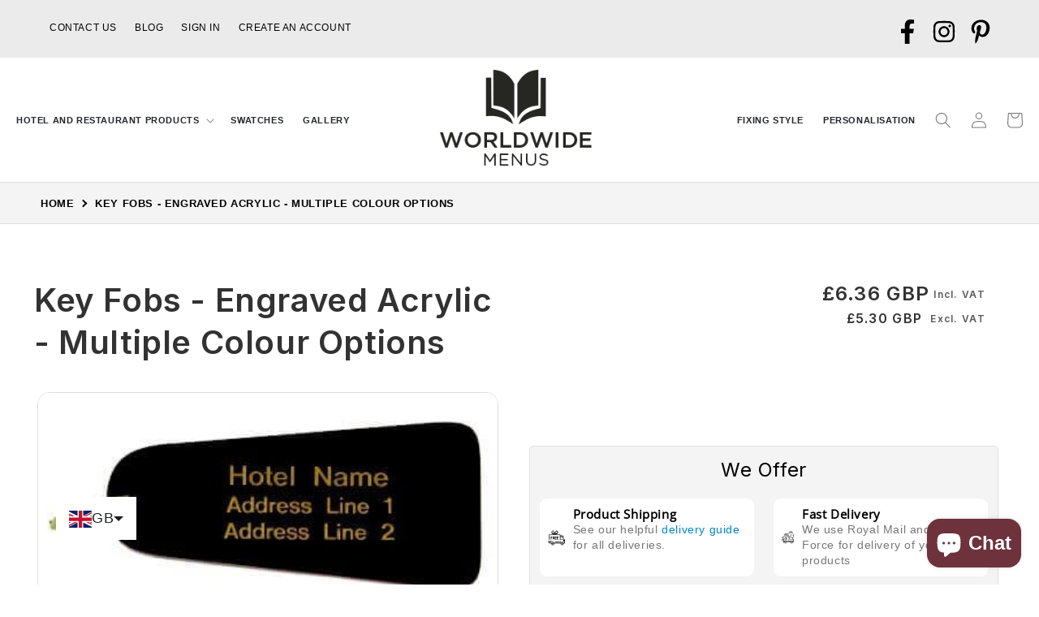

--- FILE ---
content_type: text/html; charset=utf-8
request_url: https://www.worldwidemenus.com/products/key-fobs-engraved-acrylic-14-solid-colours
body_size: 83391
content:
<!doctype html>
<html class="no-js" lang="en">
  <head>

<meta name="google-site-verification" content="aEfYUInLPCn4QWM1DvDxX5ihS_j66mGApqE0jndk2-Y" />
<meta name="google-site-verification" content="_tcZoDXYoa1KMOglocA-uplU8tcVPxZvPA212V6YSEk" />
<meta name="google-site-verification" content="0984dF-JM1cZpEVTVk6vQ4MGVZwVreNkrLRu3nrip04" />
<meta name="google-site-verification" content="HLpUTeRBZYIyNbfRBS7lpsj2tP15rSc_u5_LLdQ7fjc" />
<meta name="google-site-verification" content="q5ACgkXOVQV2tZyzHrg4qBExzNvZP0i_k6du1DQy6uw" />












    

<!-- Hyperspeed:286121 -->
<!-- hs-shared_id:5d038295 -->



<script>window.HS_JS_OVERRIDES = [{"load_method":"ON_ACTION","match":"static.klaviyo.com","pages":null,"match_type":"SMART_DEFER_JS","extension_id":null,"file_name":null},{"load_method":"ON_ACTION","match":"codeblackbelt","pages":null,"match_type":"SMART_DEFER_JS","extension_id":null,"file_name":null},{"load_method":"ON_ACTION","match":"chatra","pages":null,"match_type":"SMART_DEFER_JS","extension_id":null,"file_name":null},{"load_method":"ON_ACTION","match":"gorgias","pages":null,"match_type":"SMART_DEFER_JS","extension_id":null,"file_name":null},{"load_method":"ON_ACTION","match":"zdassets","pages":null,"match_type":"SMART_DEFER_JS","extension_id":null,"file_name":null},{"load_method":"ON_ACTION","match":"omappapi","pages":null,"match_type":"SMART_DEFER_JS","extension_id":null,"file_name":null},{"load_method":"ON_ACTION","match":"foursixty","pages":null,"match_type":"SMART_DEFER_JS","extension_id":null,"file_name":null},{"load_method":"ON_ACTION","match":"shopifycloud\/shopify\/assets\/shopify_pay","pages":null,"match_type":"SMART_DEFER_JS","extension_id":null,"file_name":null},{"load_method":"ON_ACTION","match":"shopifycloud\/shopify\/assets\/storefront\/features","pages":null,"match_type":"SMART_DEFER_JS","extension_id":null,"file_name":null},{"load_method":"ON_ACTION","match":"shopifycloud\/shopify\/assets\/storefront\/load_feature","pages":null,"match_type":"SMART_DEFER_JS","extension_id":null,"file_name":null},{"load_method":"ON_ACTION","match":"shopifycloud\/storefront-recaptch","pages":null,"match_type":"SMART_DEFER_JS","extension_id":null,"file_name":null},{"load_method":"DEFER","match":"e8878072-2f6b-4e89-8082-94b04320908d\/inbox-chat-loader.js","pages":["HOME","COLLECTIONS","PRODUCT","CART","OTHER"],"match_type":"APP_EMBED_JS","extension_id":"e8878072-2f6b-4e89-8082-94b04320908d","file_name":"inbox-chat-loader.js"},{"load_method":"DEFER","match":"019bc965-bf41-7b39-82a0-ee7dab36fa4a\/ymq-option.js","pages":["HOME","COLLECTIONS","PRODUCT","CART","OTHER"],"match_type":"APP_EMBED_JS","extension_id":"019bc965-bf41-7b39-82a0-ee7dab36fa4a","file_name":"ymq-option.js"},{"load_method":"DEFER","match":"019bc965-bf41-7b39-82a0-ee7dab36fa4a\/spotlight.js","pages":["HOME","COLLECTIONS","PRODUCT","CART","OTHER"],"match_type":"APP_EMBED_JS","extension_id":"019bc965-bf41-7b39-82a0-ee7dab36fa4a","file_name":"spotlight.js"},{"load_method":"DEFER","match":"019bdc9e-9889-75cc-9a3d-a887384f20d4\/loader.js","pages":["HOME","COLLECTIONS","PRODUCT","CART","OTHER"],"match_type":"APP_EMBED_JS","extension_id":"019bdc9e-9889-75cc-9a3d-a887384f20d4","file_name":"loader.js"}];</script>
<script>!function(e,t){if("object"==typeof exports&&"object"==typeof module)module.exports=t();else if("function"==typeof define&&define.amd)define([],t);else{var n=t();for(var r in n)("object"==typeof exports?exports:e)[r]=n[r]}}(self,(()=>(()=>{"use strict";var e={};(e=>{"undefined"!=typeof Symbol&&Symbol.toStringTag&&Object.defineProperty(e,Symbol.toStringTag,{value:"Module"}),Object.defineProperty(e,"__esModule",{value:!0})})(e);const t="hyperscript/defer-load",n="ON_ACTION",r=window.HS_JS_OVERRIDES||[];function o(e,t){const n=!e||"string"!=typeof e,o=t&&t.hasAttribute("hs-ignore");if(!t&&n||o)return null;{const n=r.find((n=>e&&e.includes(n.match)||t&&t.innerHTML&&t.innerHTML.includes(n.match)&&!t.innerHTML.includes("asyncLoad")));return n?function(e,t){let n=t;if(e.cdn){n=`https://cdn.hyperspeed.me/script/${t.replace(/^(http:\/\/|https:\/\/|\/\/)/,"")}`}return{load_method:e.load_method||"default",src:n}}(n,e):null}}window.HS_LOAD_ON_ACTION_SCRIPTS=window.HS_LOAD_ON_ACTION_SCRIPTS||[];const c=document.createElement,s={src:Object.getOwnPropertyDescriptor(HTMLScriptElement.prototype,"src"),type:Object.getOwnPropertyDescriptor(HTMLScriptElement.prototype,"type")};function i(e,n){window.HS_LOAD_ON_ACTION_SCRIPTS.push([e,n]),e.type=t;const r=function(n){e.getAttribute("type")===t&&n.preventDefault(),e.removeEventListener("beforescriptexecute",r)};e.addEventListener("beforescriptexecute",r)}return document.createElement=function(...e){if("script"!==e[0].toLowerCase()||window.hsUnblocked)return c.bind(document)(...e);const r=c.bind(document)(...e);try{Object.defineProperties(r,{src:{...s.src,set(e){const r=o(e,null),c=r&&r.load_method===n,i=r?r.src:e;c&&s.type.set.call(this,t),s.src.set.call(this,i)}},type:{...s.type,set(e){const c=o(r.src,null);c&&c.load_method===n?s.type.set.call(this,t):s.type.set.call(this,e)}}}),r.setAttribute=function(e,t){"type"===e||"src"===e?r[e]=t:HTMLScriptElement.prototype.setAttribute.call(r,e,t)}}catch(e){console.warn("HyperScripts: unable to prevent script execution for script src ",r.src,".\n",'A likely cause would be because you are using a third-party browser extension that monkey patches the "document.createElement" function.')}return r},window.hsScriptObserver=new MutationObserver((e=>{for(let r=0;r<e.length;r++){const{addedNodes:c}=e[r];for(let e=0;e<c.length;e++){const r=c[e];if(1===r.nodeType&&"SCRIPT"===r.tagName)if(r.type===t)i(r,null);else{const e=o(r.src,r);e&&e.load_method===n&&i(r,r.type===t?null:r.type)}}}})),window.hsScriptObserver.observe(document.documentElement,{childList:!0,subtree:!0}),e})()));</script>


<!-- Third party app optimization -->
<!-- Is an app not updating? Just click Rebuild Cache in Hyperspeed. -->
<!-- Or, stop deferring the app by clicking View Details on App Optimization in your Theme Optimization settings. -->
<script hs-ignore>(function(){var hsUrls=[{"load_method":"ASYNC","original_url":"https:\/\/storage.nfcube.com\/instafeed-38b3eb516ae81bfc83562153593f593c.js?shop=worldwidemenus.myshopify.com","pages":["HOME","COLLECTIONS","PRODUCT","CART","OTHER"]}];var insertBeforeBackup=Node.prototype.insertBefore;var currentPageType=getPageType();function getPageType(){var currentPage="product";if(currentPage==='index'){return'HOME';}else if(currentPage==='collection'){return'COLLECTIONS';}else if(currentPage==='product'){return'PRODUCT';}else if(currentPage==='cart'){return'CART';}else{return'OTHER';}}
function isWhitelistedPage(script){return script.pages.includes(currentPageType);}
function getCachedScriptUrl(url){var result=(hsUrls||[]).find(function(el){var compareUrl=el.original_url;if(url.substring(0,6)==="https:"&&el.original_url.substring(0,2)==="//"){compareUrl="https:"+el.original_url;}
return url==compareUrl;});return result;}
function loadScript(scriptInfo){if(isWhitelistedPage(scriptInfo)){var s=document.createElement('script');s.type='text/javascript';s.async=true;s.src=scriptInfo.original_url;var x=document.getElementsByTagName('script')[0];insertBeforeBackup.apply(x.parentNode,[s,x]);}}
Node.prototype.insertBefore=function(newNode,refNode){if(newNode.type!=="text/javascript"&&newNode.type!=="application/javascript"&&newNode.type!=="application/ecmascript"){return insertBeforeBackup.apply(this,arguments);}
var scriptInfo=getCachedScriptUrl(newNode.src);if(!scriptInfo){return insertBeforeBackup.apply(this,arguments);}
if(isWhitelistedPage(scriptInfo)&&scriptInfo.load_method!=='ON_ACTION'){var s=document.createElement('script');s.type='text/javascript';s.async=true;s.src=scriptInfo.original_url;insertBeforeBackup.apply(this,[s,refNode]);}}})();</script>

<!-- instant.load -->
<script defer src="//www.worldwidemenus.com/cdn/shop/t/9/assets/hs-instantload.min.js?v=106803949153345037901768390694"></script>

<!-- defer JS until action -->
<script async src="//www.worldwidemenus.com/cdn/shop/t/9/assets/hs-script-loader.min.js?v=24912448706018637961768390694"></script>
<!-- Preload LCP Product Image -->


  <meta name="google-site-verification" content="qZ9346LYtGMJlj9dJJ380ge6dHkLYJprb-5_cwTJ-xM" />
    <meta charset="utf-8">
    <meta http-equiv="X-UA-Compatible" content="IE=edge">
    <meta name="viewport" content="width=device-width,initial-scale=1">
    <meta name="theme-color" content="">
    <link rel="canonical" href="https://www.worldwidemenus.com/products/key-fobs-engraved-acrylic-14-solid-colours">
    <link rel="preconnect" href="https://cdn.shopify.com" crossorigin>
   <!-- <script type="text/javascript">
    (function(c,l,a,r,i,t,y){
        c[a]=c[a]||function(){(c[a].q=c[a].q||[]).push(arguments)};
        t=l.createElement(r);t.async=1;t.src="https://www.clarity.ms/tag/"+i;
        y=l.getElementsByTagName(r)[0];y.parentNode.insertBefore(t,y);
    })(window, document, "clarity", "script", "hjto59qnsv");
</script>-->

    <script type="text/javascript">
    (function(c,l,a,r,i,t,y){
        c[a]=c[a]||function(){(c[a].q=c[a].q||[]).push(arguments)};
        t=l.createElement(r);t.async=1;t.src="https://www.clarity.ms/tag/"+i;
        y=l.getElementsByTagName(r)[0];y.parentNode.insertBefore(t,y);
    })(window, document, "clarity", "script", "mwum597rji");
</script>


    <!-- Google Tag Manager -->
<script>(function(w,d,s,l,i){w[l]=w[l]||[];w[l].push({'gtm.start':
new Date().getTime(),event:'gtm.js'});var f=d.getElementsByTagName(s)[0],
j=d.createElement(s),dl=l!='dataLayer'?'&l='+l:'';j.async=true;j.src=
'https://www.googletagmanager.com/gtm.js?id='+i+dl;f.parentNode.insertBefore(j,f);
})(window,document,'script','dataLayer','GTM-WQ4GV5N');</script>
<!-- End Google Tag Manager -->

<link rel="preconnect" href="https://fonts.googleapis.com">
<link rel="preconnect" href="https://fonts.gstatic.com" crossorigin>
<link href="https://fonts.googleapis.com/css2?family=Inter:wght@400;500;600;700;800&display=swap" rel="stylesheet"> <!-- font-family: 'Inter', sans-serif; -->



    
    <meta name="google-site-verification" content="9we7NFGWXLMHf2hQ_7nd4R3zpnbx-YbVXGsjmBS6Y3E" />
    <!-- .fr verification below! -->
    <meta name="google-site-verification" content="yo537ulNQZ2WrWFFN3ng6ih5Yb82HlHhaUUiO592x2g" />
    <!-- .de verification below! -->
    <meta name="google-site-verification" content="_77ZerVfyBLeGSAjXAvmNnTSDwVXC49rEI1jNvwVCl4" />
    <!-- .it verification below! -->
    <meta name="google-site-verification" content="Lmz63aIDGvB6OshTgLNIOeaa6uRpg3QH344H1KS89Ak" />
    <!-- .nl verification below! -->
    <meta name="google-site-verification" content="x59JfPkRznSXocEa5MsEEPqt0vam9PPpYd8kHi1da5o" />
    <!-- .ru verification below! -->
    <meta name="google-site-verification" content="LijMRdJ5RcT6KMq4yUzIgHn1-FfzXAVdOquq9HKRKXE" />
    <!-- .es verification below! -->
    <meta name="google-site-verification" content="VmlWAPz6-hVR-zmCez_a3k0eHIkT25U8AYTuADb75G4" />
    <!-- .us verification below! -->
    <meta name="google-site-verification" content="BzbtHPhgR1WYY8BCB6yKezdrHpiIPIanJxzsT3wCayg" /><link rel="icon" type="image/png" href="//www.worldwidemenus.com/cdn/shop/files/worldwide_menus_logo.png?crop=center&height=32&v=1678525442&width=32"><link rel="preconnect" href="https://fonts.shopifycdn.com" crossorigin><title>
      Key Fobs - Engraved Acrylic - 14 Solid Colours - Key Fobs
 &ndash; Worldwidemenus</title>

    
      <meta name="description" content="Solid Block Colour Acrylic Key Fobs &amp;amp; Key Rings for Hotels, Guest Houses, B&amp;amp;B’s. Free Engraving Including Logos. Order Online for Quick Delivery">
    

    

<meta property="og:site_name" content="Worldwidemenus">
<meta property="og:url" content="https://www.worldwidemenus.com/products/key-fobs-engraved-acrylic-14-solid-colours">
<meta property="og:title" content="Key Fobs - Engraved Acrylic - 14 Solid Colours - Key Fobs">
<meta property="og:type" content="product">
<meta property="og:description" content="Solid Block Colour Acrylic Key Fobs &amp;amp; Key Rings for Hotels, Guest Houses, B&amp;amp;B’s. Free Engraving Including Logos. Order Online for Quick Delivery"><meta property="og:image" content="http://www.worldwidemenus.com/cdn/shop/products/key-fobs-engraved-acrylic-4-solid-colours-362645.jpg?v=1678360711">
  <meta property="og:image:secure_url" content="https://www.worldwidemenus.com/cdn/shop/products/key-fobs-engraved-acrylic-4-solid-colours-362645.jpg?v=1678360711">
  <meta property="og:image:width" content="400">
  <meta property="og:image:height" content="400"><meta property="og:price:amount" content="6.36">
  <meta property="og:price:currency" content="GBP"><meta name="twitter:card" content="summary_large_image">
<meta name="twitter:title" content="Key Fobs - Engraved Acrylic - 14 Solid Colours - Key Fobs">
<meta name="twitter:description" content="Solid Block Colour Acrylic Key Fobs &amp;amp; Key Rings for Hotels, Guest Houses, B&amp;amp;B’s. Free Engraving Including Logos. Order Online for Quick Delivery">

    <script src="https://cdn.hyperspeed.me/script/www.worldwidemenus.com/cdn/shop/t/9/assets/constants.js?v=165488195745554878101768390694" defer="defer"></script>
    <script src="https://cdn.hyperspeed.me/script/www.worldwidemenus.com/cdn/shop/t/9/assets/pubsub.js?v=2921868252632587581768390694" defer="defer"></script>
    <script src="https://cdn.hyperspeed.me/script/www.worldwidemenus.com/cdn/shop/t/9/assets/global.js?v=140247382112624658141768390694" defer="defer"></script>
  
    <script>window.performance && window.performance.mark && window.performance.mark('shopify.content_for_header.start');</script><meta name="google-site-verification" content="aEfYUInLPCn4QWM1DvDxX5ihS_j66mGApqE0jndk2-Y">
<meta id="shopify-digital-wallet" name="shopify-digital-wallet" content="/73134866751/digital_wallets/dialog">
<meta name="shopify-checkout-api-token" content="cc453e40da95a522379738707ca4496e">
<link rel="alternate" hreflang="x-default" href="https://www.worldwidemenus.com/products/key-fobs-engraved-acrylic-14-solid-colours">
<link rel="alternate" hreflang="en" href="https://www.worldwidemenus.com/products/key-fobs-engraved-acrylic-14-solid-colours">
<link rel="alternate" hreflang="es-ES" href="https://www.worldwidemenus.es/products/fobs-clave-acrilico-grabado-multiples-opciones-de-color">
<link rel="alternate" hreflang="no-NO" href="https://www.worldwidemenus.com/no-no/products/key-fobs-gravert-akryl-flere-fargealternativer-1">
<link rel="alternate" hreflang="nl-NL" href="https://www.worldwidemenus.nl/products/key-fobs-gegraveerd-acryl-meerdere-kleurenopties">
<link rel="alternate" hreflang="fr-FR" href="https://www.worldwidemenus.fr/products/cles-fobs-acrylique-grave-options-de-couleurs-multiples">
<link rel="alternate" hreflang="de-DE" href="https://www.worldwidemenus.de/products/schlusselfobs-gravierte-acryl-mehrere-farboptionen">
<link rel="alternate" hreflang="it-IT" href="https://www.worldwidemenus.it/products/fobs-chiave-acrilico-inciso-opzioni-a-colori-multipli">
<link rel="alternate" hreflang="en-IE" href="https://www.worldwidemenus.com/en-ie/products/key-fobs-engraved-acrylic-14-solid-colours">
<link rel="alternate" hreflang="da-DK" href="https://www.worldwidemenus.com/da-da/products/key-fobs-graveret-akryl-flere-farveindstillinger">
<link rel="alternate" hreflang="el-GR" href="https://www.worldwidemenus.com/el-gr/products/key-fobs-%CF%87%CE%B1%CF%81%CE%B1%CE%BA%CF%84%CE%B7%CF%81%CE%B9%CF%83%CE%BC%CE%AD%CE%BD%CE%BF-%CE%B1%CE%BA%CF%81%CF%85%CE%BB%CE%B9%CE%BA%CF%8C-%CF%80%CE%BF%CE%BB%CE%BB%CE%B1%CF%80%CE%BB%CE%AD%CF%82-%CE%B5%CF%80%CE%B9%CE%BB%CE%BF%CE%B3%CE%AD%CF%82-%CF%87%CF%81%CF%8E%CE%BC%CE%B1%CF%84%CE%BF%CF%82">
<link rel="alternate" hreflang="fi-FI" href="https://www.worldwidemenus.com/fi-fi/products/avain-fob-t-kaiverrettu-akryyli-useita-varivaihtoehtoja">
<link rel="alternate" hreflang="is-IS" href="https://www.worldwidemenus.com/is-is/products/lykilatridi-grafid-akryl-margfeldi-litavalkostir">
<link rel="alternate" hreflang="pt-PT" href="https://www.worldwidemenus.com/pt-pt/products/fobs-chave-acrilico-gravado-multiplas-opcoes-de-cores">
<link rel="alternate" hreflang="sv-SE" href="https://www.worldwidemenus.com/sv-se/products/nyckel-fobs-graverad-akryl-flera-fargalternativ">
<link rel="alternate" hreflang="ru-RU" href="https://www.worldwidemenus.ru/products/%D0%BA%D0%BB%D1%8E%D1%87%D0%B5%D0%B2%D1%8B%D0%B5-%D0%B1%D1%80%D0%B5%D0%BB%D0%BA%D0%B8-%D0%B3%D1%80%D0%B0%D0%B2%D0%B8%D1%80%D0%BE%D0%B2%D0%B0%D0%BD%D0%BD%D1%8B%D0%B9-%D0%B0%D0%BA%D1%80%D0%B8%D0%BB-%D0%BC%D0%BD%D0%BE%D0%B6%D0%B5%D1%81%D1%82%D0%B2%D0%B5%D0%BD%D0%BD%D1%8B%D0%B5-%D0%B2%D0%B0%D1%80%D0%B8%D0%B0%D0%BD%D1%82%D1%8B-%D1%86%D0%B2%D0%B5%D1%82%D0%B0">
<link rel="alternate" hreflang="en-US" href="https://www.worldwidemenus.us/products/key-fobs-engraved-acrylic-14-solid-colours">
<link rel="alternate" hreflang="hr-HR" href="https://www.worldwidemenus.com/hr-hr/products/kljucne-fobe-ugravirani-akril-opcije-visestrukih-boja">
<link rel="alternate" hreflang="en-CA" href="https://www.worldwidemenus.com/en-ca/products/key-fobs-engraved-acrylic-14-solid-colours">
<link rel="alternate" hreflang="de-AT" href="https://www.worldwidemenus.com/de-at/products/schlusselfobs-gravierte-acryl-mehrere-farboptionen">
<link rel="alternate" hreflang="fr-LU" href="https://www.worldwidemenus.com/fr-lu/products/cles-fobs-acrylique-grave-options-de-couleurs-multiples">
<link rel="alternate" hreflang="en-LU" href="https://www.worldwidemenus.com/en-lu/products/key-fobs-engraved-acrylic-14-solid-colours">
<link rel="alternate" hreflang="de-LU" href="https://www.worldwidemenus.com/de-lu/products/schlusselfobs-gravierte-acryl-mehrere-farboptionen">
<link rel="alternate" hreflang="nl-BE" href="https://www.worldwidemenus.com/nl-be/products/key-fobs-gegraveerd-acryl-meerdere-kleurenopties">
<link rel="alternate" hreflang="fr-BE" href="https://www.worldwidemenus.com/fr-be/products/cles-fobs-acrylique-grave-options-de-couleurs-multiples">
<link rel="alternate" hreflang="de-BE" href="https://www.worldwidemenus.com/de-be/products/schlusselfobs-gravierte-acryl-mehrere-farboptionen">
<link rel="alternate" hreflang="fr-MC" href="https://www.worldwidemenus.com/fr-mc/products/cles-fobs-acrylique-grave-options-de-couleurs-multiples">
<link rel="alternate" hreflang="en-MC" href="https://www.worldwidemenus.com/en-mc/products/key-fobs-engraved-acrylic-14-solid-colours">
<link rel="alternate" hreflang="hu-HU" href="https://www.worldwidemenus.com/hu-hu/products/key-fob-k-vesett-akril-tobb-szines-lehetoseg">
<link rel="alternate" hreflang="en-HU" href="https://www.worldwidemenus.com/en-hu/products/key-fobs-engraved-acrylic-14-solid-colours">
<link rel="alternate" hreflang="ar-SA" href="https://www.worldwidemenus.com/ar-arb/products/%D9%85%D9%81%D8%A7%D8%AA%D9%8A%D8%AD-fobs-%D8%A3%D9%83%D8%B1%D9%8A%D9%84%D9%8A%D9%83-%D9%85%D8%AD%D9%81%D9%88%D8%B1-%D8%AE%D9%8A%D8%A7%D8%B1%D8%A7%D8%AA-%D8%A3%D9%84%D9%88%D8%A7%D9%86-%D9%85%D8%AA%D8%B9%D8%AF%D8%AF%D8%A9">
<link rel="alternate" hreflang="en-SA" href="https://www.worldwidemenus.com/en-arb/products/key-fobs-engraved-acrylic-14-solid-colours">
<link rel="alternate" hreflang="ar-QA" href="https://www.worldwidemenus.com/ar-arb/products/%D9%85%D9%81%D8%A7%D8%AA%D9%8A%D8%AD-fobs-%D8%A3%D9%83%D8%B1%D9%8A%D9%84%D9%8A%D9%83-%D9%85%D8%AD%D9%81%D9%88%D8%B1-%D8%AE%D9%8A%D8%A7%D8%B1%D8%A7%D8%AA-%D8%A3%D9%84%D9%88%D8%A7%D9%86-%D9%85%D8%AA%D8%B9%D8%AF%D8%AF%D8%A9">
<link rel="alternate" hreflang="en-QA" href="https://www.worldwidemenus.com/en-arb/products/key-fobs-engraved-acrylic-14-solid-colours">
<link rel="alternate" hreflang="ar-KW" href="https://www.worldwidemenus.com/ar-arb/products/%D9%85%D9%81%D8%A7%D8%AA%D9%8A%D8%AD-fobs-%D8%A3%D9%83%D8%B1%D9%8A%D9%84%D9%8A%D9%83-%D9%85%D8%AD%D9%81%D9%88%D8%B1-%D8%AE%D9%8A%D8%A7%D8%B1%D8%A7%D8%AA-%D8%A3%D9%84%D9%88%D8%A7%D9%86-%D9%85%D8%AA%D8%B9%D8%AF%D8%AF%D8%A9">
<link rel="alternate" hreflang="en-KW" href="https://www.worldwidemenus.com/en-arb/products/key-fobs-engraved-acrylic-14-solid-colours">
<link rel="alternate" hreflang="ar-AE" href="https://www.worldwidemenus.com/ar-arb/products/%D9%85%D9%81%D8%A7%D8%AA%D9%8A%D8%AD-fobs-%D8%A3%D9%83%D8%B1%D9%8A%D9%84%D9%8A%D9%83-%D9%85%D8%AD%D9%81%D9%88%D8%B1-%D8%AE%D9%8A%D8%A7%D8%B1%D8%A7%D8%AA-%D8%A3%D9%84%D9%88%D8%A7%D9%86-%D9%85%D8%AA%D8%B9%D8%AF%D8%AF%D8%A9">
<link rel="alternate" hreflang="en-AE" href="https://www.worldwidemenus.com/en-arb/products/key-fobs-engraved-acrylic-14-solid-colours">
<link rel="alternate" hreflang="ar-BH" href="https://www.worldwidemenus.com/ar-arb/products/%D9%85%D9%81%D8%A7%D8%AA%D9%8A%D8%AD-fobs-%D8%A3%D9%83%D8%B1%D9%8A%D9%84%D9%8A%D9%83-%D9%85%D8%AD%D9%81%D9%88%D8%B1-%D8%AE%D9%8A%D8%A7%D8%B1%D8%A7%D8%AA-%D8%A3%D9%84%D9%88%D8%A7%D9%86-%D9%85%D8%AA%D8%B9%D8%AF%D8%AF%D8%A9">
<link rel="alternate" hreflang="en-BH" href="https://www.worldwidemenus.com/en-arb/products/key-fobs-engraved-acrylic-14-solid-colours">
<link rel="alternate" hreflang="cs-CZ" href="https://www.worldwidemenus.com/cs-cz/products/klicove-fobs-ryte-akryl-vice-barevnych-moznosti">
<link rel="alternate" hreflang="en-CZ" href="https://www.worldwidemenus.com/en-cz/products/key-fobs-engraved-acrylic-14-solid-colours">
<link rel="alternate" type="application/json+oembed" href="https://www.worldwidemenus.com/products/key-fobs-engraved-acrylic-14-solid-colours.oembed">
<script async="async" src="/checkouts/internal/preloads.js?locale=en-GB"></script>
<link rel="preconnect" href="https://shop.app" crossorigin="anonymous">
<script async="async" src="https://shop.app/checkouts/internal/preloads.js?locale=en-GB&shop_id=73134866751" crossorigin="anonymous"></script>
<script id="apple-pay-shop-capabilities" type="application/json">{"shopId":73134866751,"countryCode":"GB","currencyCode":"GBP","merchantCapabilities":["supports3DS"],"merchantId":"gid:\/\/shopify\/Shop\/73134866751","merchantName":"Worldwidemenus","requiredBillingContactFields":["postalAddress","email"],"requiredShippingContactFields":["postalAddress","email"],"shippingType":"shipping","supportedNetworks":["visa","maestro","masterCard","amex","discover","elo"],"total":{"type":"pending","label":"Worldwidemenus","amount":"1.00"},"shopifyPaymentsEnabled":true,"supportsSubscriptions":true}</script>
<script id="shopify-features" type="application/json">{"accessToken":"cc453e40da95a522379738707ca4496e","betas":["rich-media-storefront-analytics"],"domain":"www.worldwidemenus.com","predictiveSearch":true,"shopId":73134866751,"locale":"en"}</script>
<script>var Shopify = Shopify || {};
Shopify.shop = "worldwidemenus.myshopify.com";
Shopify.locale = "en";
Shopify.currency = {"active":"GBP","rate":"1.0"};
Shopify.country = "GB";
Shopify.theme = {"name":"[Hyperspeed] Dawn - Arun","id":189609116032,"schema_name":"Dawn","schema_version":"8.0.1","theme_store_id":null,"role":"main"};
Shopify.theme.handle = "null";
Shopify.theme.style = {"id":null,"handle":null};
Shopify.cdnHost = "www.worldwidemenus.com/cdn";
Shopify.routes = Shopify.routes || {};
Shopify.routes.root = "/";</script>
<script type="module">!function(o){(o.Shopify=o.Shopify||{}).modules=!0}(window);</script>
<script>!function(o){function n(){var o=[];function n(){o.push(Array.prototype.slice.apply(arguments))}return n.q=o,n}var t=o.Shopify=o.Shopify||{};t.loadFeatures=n(),t.autoloadFeatures=n()}(window);</script>
<script>
  window.ShopifyPay = window.ShopifyPay || {};
  window.ShopifyPay.apiHost = "shop.app\/pay";
  window.ShopifyPay.redirectState = null;
</script>
<script id="shop-js-analytics" type="application/json">{"pageType":"product"}</script>
<script defer="defer" async type="module" src="//www.worldwidemenus.com/cdn/shopifycloud/shop-js/modules/v2/client.init-shop-cart-sync_BdyHc3Nr.en.esm.js"></script>
<script defer="defer" async type="module" src="//www.worldwidemenus.com/cdn/shopifycloud/shop-js/modules/v2/chunk.common_Daul8nwZ.esm.js"></script>
<script type="module">
  await import("//www.worldwidemenus.com/cdn/shopifycloud/shop-js/modules/v2/client.init-shop-cart-sync_BdyHc3Nr.en.esm.js");
await import("//www.worldwidemenus.com/cdn/shopifycloud/shop-js/modules/v2/chunk.common_Daul8nwZ.esm.js");

  window.Shopify.SignInWithShop?.initShopCartSync?.({"fedCMEnabled":true,"windoidEnabled":true});

</script>
<script>
  window.Shopify = window.Shopify || {};
  if (!window.Shopify.featureAssets) window.Shopify.featureAssets = {};
  window.Shopify.featureAssets['shop-js'] = {"shop-cart-sync":["modules/v2/client.shop-cart-sync_QYOiDySF.en.esm.js","modules/v2/chunk.common_Daul8nwZ.esm.js"],"init-fed-cm":["modules/v2/client.init-fed-cm_DchLp9rc.en.esm.js","modules/v2/chunk.common_Daul8nwZ.esm.js"],"shop-button":["modules/v2/client.shop-button_OV7bAJc5.en.esm.js","modules/v2/chunk.common_Daul8nwZ.esm.js"],"init-windoid":["modules/v2/client.init-windoid_DwxFKQ8e.en.esm.js","modules/v2/chunk.common_Daul8nwZ.esm.js"],"shop-cash-offers":["modules/v2/client.shop-cash-offers_DWtL6Bq3.en.esm.js","modules/v2/chunk.common_Daul8nwZ.esm.js","modules/v2/chunk.modal_CQq8HTM6.esm.js"],"shop-toast-manager":["modules/v2/client.shop-toast-manager_CX9r1SjA.en.esm.js","modules/v2/chunk.common_Daul8nwZ.esm.js"],"init-shop-email-lookup-coordinator":["modules/v2/client.init-shop-email-lookup-coordinator_UhKnw74l.en.esm.js","modules/v2/chunk.common_Daul8nwZ.esm.js"],"pay-button":["modules/v2/client.pay-button_DzxNnLDY.en.esm.js","modules/v2/chunk.common_Daul8nwZ.esm.js"],"avatar":["modules/v2/client.avatar_BTnouDA3.en.esm.js"],"init-shop-cart-sync":["modules/v2/client.init-shop-cart-sync_BdyHc3Nr.en.esm.js","modules/v2/chunk.common_Daul8nwZ.esm.js"],"shop-login-button":["modules/v2/client.shop-login-button_D8B466_1.en.esm.js","modules/v2/chunk.common_Daul8nwZ.esm.js","modules/v2/chunk.modal_CQq8HTM6.esm.js"],"init-customer-accounts-sign-up":["modules/v2/client.init-customer-accounts-sign-up_C8fpPm4i.en.esm.js","modules/v2/client.shop-login-button_D8B466_1.en.esm.js","modules/v2/chunk.common_Daul8nwZ.esm.js","modules/v2/chunk.modal_CQq8HTM6.esm.js"],"init-shop-for-new-customer-accounts":["modules/v2/client.init-shop-for-new-customer-accounts_CVTO0Ztu.en.esm.js","modules/v2/client.shop-login-button_D8B466_1.en.esm.js","modules/v2/chunk.common_Daul8nwZ.esm.js","modules/v2/chunk.modal_CQq8HTM6.esm.js"],"init-customer-accounts":["modules/v2/client.init-customer-accounts_dRgKMfrE.en.esm.js","modules/v2/client.shop-login-button_D8B466_1.en.esm.js","modules/v2/chunk.common_Daul8nwZ.esm.js","modules/v2/chunk.modal_CQq8HTM6.esm.js"],"shop-follow-button":["modules/v2/client.shop-follow-button_CkZpjEct.en.esm.js","modules/v2/chunk.common_Daul8nwZ.esm.js","modules/v2/chunk.modal_CQq8HTM6.esm.js"],"lead-capture":["modules/v2/client.lead-capture_BntHBhfp.en.esm.js","modules/v2/chunk.common_Daul8nwZ.esm.js","modules/v2/chunk.modal_CQq8HTM6.esm.js"],"checkout-modal":["modules/v2/client.checkout-modal_CfxcYbTm.en.esm.js","modules/v2/chunk.common_Daul8nwZ.esm.js","modules/v2/chunk.modal_CQq8HTM6.esm.js"],"shop-login":["modules/v2/client.shop-login_Da4GZ2H6.en.esm.js","modules/v2/chunk.common_Daul8nwZ.esm.js","modules/v2/chunk.modal_CQq8HTM6.esm.js"],"payment-terms":["modules/v2/client.payment-terms_MV4M3zvL.en.esm.js","modules/v2/chunk.common_Daul8nwZ.esm.js","modules/v2/chunk.modal_CQq8HTM6.esm.js"]};
</script>
<script>(function() {
  var isLoaded = false;
  function asyncLoad() {
    if (isLoaded) return;
    isLoaded = true;
    var urls = ["https:\/\/storage.nfcube.com\/instafeed-38b3eb516ae81bfc83562153593f593c.js?shop=worldwidemenus.myshopify.com"];
    for (var i = 0; i < urls.length; i++) {
      var s = document.createElement('script');
      s.type = 'text/javascript';
      s.async = true;
      s.src = urls[i];
      var x = document.getElementsByTagName('script')[0];
      x.parentNode.insertBefore(s, x);
    }
  };
  if(window.attachEvent) {
    window.attachEvent('onload', asyncLoad);
  } else {
    window.addEventListener('load', asyncLoad, false);
  }
})();</script>
<script id="__st">var __st={"a":73134866751,"offset":0,"reqid":"67259790-e223-4f1c-a2b4-dd1e875c18aa-1768961422","pageurl":"www.worldwidemenus.com\/products\/key-fobs-engraved-acrylic-14-solid-colours","u":"30ad8981dfe7","p":"product","rtyp":"product","rid":8241348084031};</script>
<script>window.ShopifyPaypalV4VisibilityTracking = true;</script>
<script id="captcha-bootstrap">!function(){'use strict';const t='contact',e='account',n='new_comment',o=[[t,t],['blogs',n],['comments',n],[t,'customer']],c=[[e,'customer_login'],[e,'guest_login'],[e,'recover_customer_password'],[e,'create_customer']],r=t=>t.map((([t,e])=>`form[action*='/${t}']:not([data-nocaptcha='true']) input[name='form_type'][value='${e}']`)).join(','),a=t=>()=>t?[...document.querySelectorAll(t)].map((t=>t.form)):[];function s(){const t=[...o],e=r(t);return a(e)}const i='password',u='form_key',d=['recaptcha-v3-token','g-recaptcha-response','h-captcha-response',i],f=()=>{try{return window.sessionStorage}catch{return}},m='__shopify_v',_=t=>t.elements[u];function p(t,e,n=!1){try{const o=window.sessionStorage,c=JSON.parse(o.getItem(e)),{data:r}=function(t){const{data:e,action:n}=t;return t[m]||n?{data:e,action:n}:{data:t,action:n}}(c);for(const[e,n]of Object.entries(r))t.elements[e]&&(t.elements[e].value=n);n&&o.removeItem(e)}catch(o){console.error('form repopulation failed',{error:o})}}const l='form_type',E='cptcha';function T(t){t.dataset[E]=!0}const w=window,h=w.document,L='Shopify',v='ce_forms',y='captcha';let A=!1;((t,e)=>{const n=(g='f06e6c50-85a8-45c8-87d0-21a2b65856fe',I='https://cdn.shopify.com/shopifycloud/storefront-forms-hcaptcha/ce_storefront_forms_captcha_hcaptcha.v1.5.2.iife.js',D={infoText:'Protected by hCaptcha',privacyText:'Privacy',termsText:'Terms'},(t,e,n)=>{const o=w[L][v],c=o.bindForm;if(c)return c(t,g,e,D).then(n);var r;o.q.push([[t,g,e,D],n]),r=I,A||(h.body.append(Object.assign(h.createElement('script'),{id:'captcha-provider',async:!0,src:r})),A=!0)});var g,I,D;w[L]=w[L]||{},w[L][v]=w[L][v]||{},w[L][v].q=[],w[L][y]=w[L][y]||{},w[L][y].protect=function(t,e){n(t,void 0,e),T(t)},Object.freeze(w[L][y]),function(t,e,n,w,h,L){const[v,y,A,g]=function(t,e,n){const i=e?o:[],u=t?c:[],d=[...i,...u],f=r(d),m=r(i),_=r(d.filter((([t,e])=>n.includes(e))));return[a(f),a(m),a(_),s()]}(w,h,L),I=t=>{const e=t.target;return e instanceof HTMLFormElement?e:e&&e.form},D=t=>v().includes(t);t.addEventListener('submit',(t=>{const e=I(t);if(!e)return;const n=D(e)&&!e.dataset.hcaptchaBound&&!e.dataset.recaptchaBound,o=_(e),c=g().includes(e)&&(!o||!o.value);(n||c)&&t.preventDefault(),c&&!n&&(function(t){try{if(!f())return;!function(t){const e=f();if(!e)return;const n=_(t);if(!n)return;const o=n.value;o&&e.removeItem(o)}(t);const e=Array.from(Array(32),(()=>Math.random().toString(36)[2])).join('');!function(t,e){_(t)||t.append(Object.assign(document.createElement('input'),{type:'hidden',name:u})),t.elements[u].value=e}(t,e),function(t,e){const n=f();if(!n)return;const o=[...t.querySelectorAll(`input[type='${i}']`)].map((({name:t})=>t)),c=[...d,...o],r={};for(const[a,s]of new FormData(t).entries())c.includes(a)||(r[a]=s);n.setItem(e,JSON.stringify({[m]:1,action:t.action,data:r}))}(t,e)}catch(e){console.error('failed to persist form',e)}}(e),e.submit())}));const S=(t,e)=>{t&&!t.dataset[E]&&(n(t,e.some((e=>e===t))),T(t))};for(const o of['focusin','change'])t.addEventListener(o,(t=>{const e=I(t);D(e)&&S(e,y())}));const B=e.get('form_key'),M=e.get(l),P=B&&M;t.addEventListener('DOMContentLoaded',(()=>{const t=y();if(P)for(const e of t)e.elements[l].value===M&&p(e,B);[...new Set([...A(),...v().filter((t=>'true'===t.dataset.shopifyCaptcha))])].forEach((e=>S(e,t)))}))}(h,new URLSearchParams(w.location.search),n,t,e,['guest_login'])})(!0,!0)}();</script>
<script integrity="sha256-4kQ18oKyAcykRKYeNunJcIwy7WH5gtpwJnB7kiuLZ1E=" data-source-attribution="shopify.loadfeatures" defer="defer" src="//www.worldwidemenus.com/cdn/shopifycloud/storefront/assets/storefront/load_feature-a0a9edcb.js" crossorigin="anonymous"></script>
<script crossorigin="anonymous" defer="defer" src="//www.worldwidemenus.com/cdn/shopifycloud/storefront/assets/shopify_pay/storefront-65b4c6d7.js?v=20250812"></script>
<script data-source-attribution="shopify.dynamic_checkout.dynamic.init">var Shopify=Shopify||{};Shopify.PaymentButton=Shopify.PaymentButton||{isStorefrontPortableWallets:!0,init:function(){window.Shopify.PaymentButton.init=function(){};var t=document.createElement("script");t.src="https://www.worldwidemenus.com/cdn/shopifycloud/portable-wallets/latest/portable-wallets.en.js",t.type="module",document.head.appendChild(t)}};
</script>
<script data-source-attribution="shopify.dynamic_checkout.buyer_consent">
  function portableWalletsHideBuyerConsent(e){var t=document.getElementById("shopify-buyer-consent"),n=document.getElementById("shopify-subscription-policy-button");t&&n&&(t.classList.add("hidden"),t.setAttribute("aria-hidden","true"),n.removeEventListener("click",e))}function portableWalletsShowBuyerConsent(e){var t=document.getElementById("shopify-buyer-consent"),n=document.getElementById("shopify-subscription-policy-button");t&&n&&(t.classList.remove("hidden"),t.removeAttribute("aria-hidden"),n.addEventListener("click",e))}window.Shopify?.PaymentButton&&(window.Shopify.PaymentButton.hideBuyerConsent=portableWalletsHideBuyerConsent,window.Shopify.PaymentButton.showBuyerConsent=portableWalletsShowBuyerConsent);
</script>
<script data-source-attribution="shopify.dynamic_checkout.cart.bootstrap">document.addEventListener("DOMContentLoaded",(function(){function t(){return document.querySelector("shopify-accelerated-checkout-cart, shopify-accelerated-checkout")}if(t())Shopify.PaymentButton.init();else{new MutationObserver((function(e,n){t()&&(Shopify.PaymentButton.init(),n.disconnect())})).observe(document.body,{childList:!0,subtree:!0})}}));
</script>
<script id='scb4127' type='text/javascript' async='' src='https://www.worldwidemenus.com/cdn/shopifycloud/privacy-banner/storefront-banner.js'></script><link id="shopify-accelerated-checkout-styles" rel="stylesheet" media="screen" href="https://www.worldwidemenus.com/cdn/shopifycloud/portable-wallets/latest/accelerated-checkout-backwards-compat.css" crossorigin="anonymous">
<style id="shopify-accelerated-checkout-cart">
        #shopify-buyer-consent {
  margin-top: 1em;
  display: inline-block;
  width: 100%;
}

#shopify-buyer-consent.hidden {
  display: none;
}

#shopify-subscription-policy-button {
  background: none;
  border: none;
  padding: 0;
  text-decoration: underline;
  font-size: inherit;
  cursor: pointer;
}

#shopify-subscription-policy-button::before {
  box-shadow: none;
}

      </style>
<link rel="stylesheet" media="screen" href="//www.worldwidemenus.com/cdn/shop/t/9/compiled_assets/styles.css?v=11862">
<script id="sections-script" data-sections="header,footer" defer="defer" src="//www.worldwidemenus.com/cdn/shop/t/9/compiled_assets/scripts.js?v=11862"></script>
<script>window.performance && window.performance.mark && window.performance.mark('shopify.content_for_header.end');</script>


    <style data-shopify>
      
      
      
      
      @font-face {
  font-family: "Open Sans";
  font-weight: 400;
  font-style: normal;
  font-display: swap;
  src: url("//www.worldwidemenus.com/cdn/fonts/open_sans/opensans_n4.c32e4d4eca5273f6d4ee95ddf54b5bbb75fc9b61.woff2") format("woff2"),
       url("//www.worldwidemenus.com/cdn/fonts/open_sans/opensans_n4.5f3406f8d94162b37bfa232b486ac93ee892406d.woff") format("woff");
}

        
      :root {
        --font-body-family: Helvetica Neue, -apple-system, 'Segoe UI', Roboto, 'Helvetica Neue', 'Noto Sans', 'Liberation Sans', Arial, sans-serif, 'Apple Color Emoji', 'Segoe UI Emoji', 'Segoe UI Symbol', 'Noto Color Emoji';
        --font-body-style: normal;
        --font-body-weight: 400;
        --font-body-weight-bold: 700;

        --font-heading-family: "Open Sans", sans-serif;
        --font-heading-style: normal;
        --font-heading-weight: 400;

        --font-body-scale: 1.0;
        --font-heading-scale: 1.0;

        --color-base-text: 18, 18, 18;
        --color-shadow: 18, 18, 18;
        --color-base-background-1: 255, 255, 255;
        --color-base-background-2: 243, 243, 243;
        --color-base-solid-button-labels: 255, 255, 255;
        --color-base-outline-button-labels: 18, 18, 18;
        --color-base-accent-1: 18, 18, 18;
        --color-base-accent-2: 51, 79, 180;
        --payment-terms-background-color: #ffffff;

        --gradient-base-background-1: #ffffff;
        --gradient-base-background-2: #f3f3f3;
        --gradient-base-accent-1: #121212;
        --gradient-base-accent-2: #334fb4;

        --media-padding: px;
        --media-border-opacity: 0.05;
        --media-border-width: 1px;
        --media-radius: 0px;
        --media-shadow-opacity: 0.0;
        --media-shadow-horizontal-offset: 0px;
        --media-shadow-vertical-offset: 4px;
        --media-shadow-blur-radius: 5px;
        --media-shadow-visible: 0;

        --page-width: 170rem;
        --page-width-margin: 0rem;

        --product-card-image-padding: 0.0rem;
        --product-card-corner-radius: 0.0rem;
        --product-card-text-alignment: left;
        --product-card-border-width: 0.0rem;
        --product-card-border-opacity: 0.1;
        --product-card-shadow-opacity: 0.0;
        --product-card-shadow-visible: 0;
        --product-card-shadow-horizontal-offset: 0.0rem;
        --product-card-shadow-vertical-offset: 0.4rem;
        --product-card-shadow-blur-radius: 0.5rem;

        --collection-card-image-padding: 0.0rem;
        --collection-card-corner-radius: 0.0rem;
        --collection-card-text-alignment: left;
        --collection-card-border-width: 0.0rem;
        --collection-card-border-opacity: 0.1;
        --collection-card-shadow-opacity: 0.0;
        --collection-card-shadow-visible: 0;
        --collection-card-shadow-horizontal-offset: 0.0rem;
        --collection-card-shadow-vertical-offset: 0.4rem;
        --collection-card-shadow-blur-radius: 0.5rem;

        --blog-card-image-padding: 0.0rem;
        --blog-card-corner-radius: 0.0rem;
        --blog-card-text-alignment: left;
        --blog-card-border-width: 0.0rem;
        --blog-card-border-opacity: 0.1;
        --blog-card-shadow-opacity: 0.0;
        --blog-card-shadow-visible: 0;
        --blog-card-shadow-horizontal-offset: 0.0rem;
        --blog-card-shadow-vertical-offset: 0.4rem;
        --blog-card-shadow-blur-radius: 0.5rem;

        --badge-corner-radius: 4.0rem;

        --popup-border-width: 1px;
        --popup-border-opacity: 0.1;
        --popup-corner-radius: 0px;
        --popup-shadow-opacity: 0.0;
        --popup-shadow-horizontal-offset: 0px;
        --popup-shadow-vertical-offset: 4px;
        --popup-shadow-blur-radius: 5px;

        --drawer-border-width: 1px;
        --drawer-border-opacity: 0.1;
        --drawer-shadow-opacity: 0.0;
        --drawer-shadow-horizontal-offset: 0px;
        --drawer-shadow-vertical-offset: 4px;
        --drawer-shadow-blur-radius: 5px;

        --spacing-sections-desktop: 0px;
        --spacing-sections-mobile: 0px;

        --grid-desktop-vertical-spacing: 8px;
        --grid-desktop-horizontal-spacing: 8px;
        --grid-mobile-vertical-spacing: 4px;
        --grid-mobile-horizontal-spacing: 4px;

        --text-boxes-border-opacity: 0.1;
        --text-boxes-border-width: 0px;
        --text-boxes-radius: 0px;
        --text-boxes-shadow-opacity: 0.0;
        --text-boxes-shadow-visible: 0;
        --text-boxes-shadow-horizontal-offset: 0px;
        --text-boxes-shadow-vertical-offset: 4px;
        --text-boxes-shadow-blur-radius: 5px;

        --buttons-radius: 0px;
        --buttons-radius-outset: 0px;
        --buttons-border-width: 1px;
        --buttons-border-opacity: 1.0;
        --buttons-shadow-opacity: 0.0;
        --buttons-shadow-visible: 0;
        --buttons-shadow-horizontal-offset: 0px;
        --buttons-shadow-vertical-offset: 4px;
        --buttons-shadow-blur-radius: 5px;
        --buttons-border-offset: 0px;

        --inputs-radius: 0px;
        --inputs-border-width: 1px;
        --inputs-border-opacity: 0.55;
        --inputs-shadow-opacity: 0.0;
        --inputs-shadow-horizontal-offset: 0px;
        --inputs-margin-offset: 0px;
        --inputs-shadow-vertical-offset: 4px;
        --inputs-shadow-blur-radius: 5px;
        --inputs-radius-outset: 0px;

        --variant-pills-radius: 40px;
        --variant-pills-border-width: 1px;
        --variant-pills-border-opacity: 0.55;
        --variant-pills-shadow-opacity: 0.0;
        --variant-pills-shadow-horizontal-offset: 0px;
        --variant-pills-shadow-vertical-offset: 4px;
        --variant-pills-shadow-blur-radius: 5px;
      }

      *,
      *::before,
      *::after {
        box-sizing: inherit;
      }

      html {
        box-sizing: border-box;
        font-size: calc(var(--font-body-scale) * 62.5%);
        height: 100%;
      }

      body {
        display: grid;
        grid-template-rows: auto auto 1fr auto;
        grid-template-columns: 100%;
        min-height: 100%;
        margin: 0;
        font-size: 1.5rem;
        letter-spacing: 0.06rem;
        line-height: calc(1 + 0.8 / var(--font-body-scale));
        font-family: var(--font-body-family);
        font-style: var(--font-body-style);
        font-weight: var(--font-body-weight);
      }

      @media screen and (min-width: 750px) {
        body {
          font-size: 1.6rem;
        }
      }
    </style>

    <link href="//www.worldwidemenus.com/cdn/shop/t/9/assets/base.css?v=153917680324314305771768390694" rel="stylesheet" type="text/css" media="all" />
    <link href="//www.worldwidemenus.com/cdn/shop/t/9/assets/custom-css.css?v=53506526538352896681768390694" rel="stylesheet" type="text/css" media="all" />
    <link href="//www.worldwidemenus.com/cdn/shop/t/9/assets/all.css?v=13086399142310324261768390694" rel="stylesheet" type="text/css" media="all" />
     <link href="//www.worldwidemenus.com/cdn/shop/t/9/assets/faq.css?v=158462346517336494121768390694" rel="stylesheet" type="text/css" media="all" />
<link rel="preload" as="font" href="//www.worldwidemenus.com/cdn/fonts/open_sans/opensans_n4.c32e4d4eca5273f6d4ee95ddf54b5bbb75fc9b61.woff2" type="font/woff2" crossorigin><link
        rel="stylesheet"
        href="//www.worldwidemenus.com/cdn/shop/t/9/assets/component-predictive-search.css?v=85913294783299393391768390694"
        media="print"
        onload="this.media='all'"
      ><script>
      document.documentElement.className = document.documentElement.className.replace('no-js', 'js');
      if (Shopify.designMode) {
        document.documentElement.classList.add('shopify-design-mode');
      }
    </script>
    <script src="https://cdn.hyperspeed.me/script/www.worldwidemenus.com/cdn/shop/t/9/assets/Wishlist.js?v=74036874446952224241768390694" defer="defer"></script>


    <script type="application/ld+json">
{
 "@context": "http://schema.org",
 "@type": "Organization",
 "name": "Worldwidemenus",
 "url": "https://www.worldwidemenus.com/",
 "logo": "https://www.worldwidemenus.com/cdn/shop/files/worldwide_logo.png?v=1678333386&width=500",
 "contactPoint": [
     {
         "@type": "ContactPoint",
         "telephone": "+44 (0)161 763 1072",
         "contactType": "customer service",
         "areaServed": [
             "USA"
         ],
         "availableLanguage": [
             "English"
      ]
    }
]
}
</script>

    
  <!-- BEGIN app block: shopify://apps/ymq-product-options-variants/blocks/app-embed/86b91121-1f62-4e27-9812-b70a823eb918 -->
    <!-- BEGIN app snippet: option.v1 --><script>
    function before_page_load_function(e,t=!1){var o=[],n=!1;if(e.items.forEach((e=>{e.properties&&(e.properties.hasOwnProperty("_YmqOptionVariant")||e.properties.hasOwnProperty("_YmqItemHide"))?(n=!0,o.push(0)):o.push(e.quantity)})),n){if(t)(t=document.createElement("style")).id="before-page-load-dom",t.type="text/css",t.innerHTML="html::before{content: ' ';width: 100%;height: 100%;background-color: #fff;position: fixed;top: 0;left: 0;z-index: 999999;display:block !important;}",document.getElementsByTagName("html").item(0).appendChild(t);fetch(`/cart/update.js?timestamp=${Date.now()}`,{method:"POST",headers:{"Content-Type":"application/json"},body:JSON.stringify({updates:o})}).then((e=>e.json())).then((e=>{location.reload()})).catch((e=>{t&&document.getElementById("before-page-load-dom").remove()}))}}before_page_load_function({"note":null,"attributes":{},"original_total_price":0,"total_price":0,"total_discount":0,"total_weight":0.0,"item_count":0,"items":[],"requires_shipping":false,"currency":"GBP","items_subtotal_price":0,"cart_level_discount_applications":[],"checkout_charge_amount":0},!0),fetch(`/cart.js?timestamp=${Date.now()}`,{method:"GET"}).then((e=>e.json())).then((e=>{before_page_load_function(e)}));
</script>


	<style id="ymq-checkout-button-protect">
		[name="checkout"],[name="chekout"], a[href^="/checkout"], a[href="/account/login"].cart__submit, button[type="submit"].btn-order, a.btn.cart__checkout, a.cart__submit, .wc-proceed-to-checkout button, #cart_form .buttons .btn-primary, .ymq-checkout-button{
        	pointer-events: none;
        }
	</style>
	<script>
		function ymq_ready(fn){
			if(document.addEventListener){
				document.addEventListener('DOMContentLoaded',function(){
					document.removeEventListener('DOMContentLoaded',arguments.callee,false);
					fn();
				},false);
			}else if(document.attachEvent){
				document.attachEvent('onreadystatechange',function(){
					if(document.readyState=='complete'){
						document.detachEvent('onreadystatechange',arguments.callee);
						fn();
					}
				});
			}
		}
		ymq_ready(() => {
			setTimeout(function() {
				var ymq_checkout_button_protect = document.getElementById("ymq-checkout-button-protect");
				ymq_checkout_button_protect.remove();
			}, 100);
		})
    </script> 


 

 

 

 










<link href='https://cdn.shopify.com/s/files/1/0411/8639/4277/t/11/assets/ymq-option.css?v=1.1' rel='stylesheet' type="text/css" media="all"> 

<link href='https://option.ymq.cool/option/bottom.css' rel='stylesheet' type="text/css" media="all"> 


<style id="ymq-jsstyle"></style> 

<style id="bndlr-loaded"></style>

<script data-asyncLoad="asyncLoad" data-mw4M5Ya3iFNARE4t="mw4M5Ya3iFNARE4t"> 

    window.bundlerLoaded = true;

	window.ymq_option = window.ymq_option || {}; 

	ymq_option.shop = `worldwidemenus.myshopify.com`;
    
    ymq_option.version = 1; 

	ymq_option.token = `b5aa54c35f716c369cdb8891593b85587cae5bc7c5f7b8db0c16c49c3ef405e7`; 

	ymq_option.timestamp = `1768961422`; 

	ymq_option.customer_id = ``; 

	ymq_option.page = `product`; 
    
    ymq_option.cart = {"note":null,"attributes":{},"original_total_price":0,"total_price":0,"total_discount":0,"total_weight":0.0,"item_count":0,"items":[],"requires_shipping":false,"currency":"GBP","items_subtotal_price":0,"cart_level_discount_applications":[],"checkout_charge_amount":0};

    ymq_option.country = {
        iso_code: `GB`,
        currency: `GBP`,
        name: `United Kingdom`
    };
    

	ymq_option.ymq_option_branding = {}; 
	  
		ymq_option.ymq_option_branding = {"button":{"--button-background-checked-color":"#000000","--button-background-color":"#FFFFFF","--button-background-disabled-color":"#FFFFFF","--button-border-checked-color":"#000000","--button-border-color":"#000000","--button-border-disabled-color":"#000000","--button-font-checked-color":"#FFFFFF","--button-font-disabled-color":"#cccccc","--button-font-color":"#000000","--button-border-radius":"4","--button-font-size":"16","--button-line-height":"20","--button-margin-l-r":"4","--button-margin-u-d":"4","--button-padding-l-r":"16","--button-padding-u-d":"10"},"radio":{"--radio-border-color":"#BBC1E1","--radio-border-checked-color":"#BBC1E1","--radio-border-disabled-color":"#BBC1E1","--radio-border-hover-color":"#BBC1E1","--radio-background-color":"#FFFFFF","--radio-background-checked-color":"#275EFE","--radio-background-disabled-color":"#E1E6F9","--radio-background-hover-color":"#FFFFFF","--radio-inner-color":"#E1E6F9","--radio-inner-checked-color":"#FFFFFF","--radio-inner-disabled-color":"#FFFFFF"},"input":{"--input-background-checked-color":"#FFFFFF","--input-background-color":"#FFFFFF","--input-border-checked-color":"#000000","--input-border-color":"#717171","--input-font-checked-color":"#000000","--input-font-color":"#000000","--input-border-radius":"4","--input-font-size":"14","--input-padding-l-r":"16","--input-padding-u-d":"9","--input-width":"100","--input-max-width":"400"},"select":{"--select-border-color":"#000000","--select-border-checked-color":"#000000","--select-background-color":"#FFFFFF","--select-background-checked-color":"#FFFFFF","--select-font-color":"#000000","--select-font-checked-color":"#000000","--select-option-background-color":"#FFFFFF","--select-option-background-checked-color":"#F5F9FF","--select-option-background-disabled-color":"#FFFFFF","--select-option-font-color":"#000000","--select-option-font-checked-color":"#000000","--select-option-font-disabled-color":"#CCCCCC","--select-padding-u-d":"9","--select-padding-l-r":"16","--select-option-padding-u-d":"9","--select-option-padding-l-r":"16","--select-width":"100","--select-max-width":"400","--select-font-size":"14","--select-border-radius":"0"},"multiple":{"--multiple-background-color":"#F5F9FF","--multiple-font-color":"#000000","--multiple-padding-u-d":"2","--multiple-padding-l-r":"8","--multiple-font-size":"12","--multiple-border-radius":"0"},"img":{"--img-border-color":"#E1E1E1","--img-border-checked-color":"#000000","--img-border-disabled-color":"#000000","--img-width":"50","--img-height":"50","--img-margin-u-d":"2","--img-margin-l-r":"2","--img-border-radius":"4"},"upload":{"--upload-background-color":"#409EFF","--upload-font-color":"#FFFFFF","--upload-border-color":"#409EFF","--upload-padding-u-d":"12","--upload-padding-l-r":"20","--upload-font-size":"12","--upload-border-radius":"4"},"cart":{"--cart-border-color":"#000000","--buy-border-color":"#000000","--cart-border-hover-color":"#000000","--buy-border-hover-color":"#000000","--cart-background-color":"#000000","--buy-background-color":"#000000","--cart-background-hover-color":"#000000","--buy-background-hover-color":"#000000","--cart-font-color":"#FFFFFF","--buy-font-color":"#FFFFFF","--cart-font-hover-color":"#FFFFFF","--buy-font-hover-color":"#FFFFFF","--cart-padding-u-d":"12","--cart-padding-l-r":"16","--buy-padding-u-d":"12","--buy-padding-l-r":"16","--cart-margin-u-d":"4","--cart-margin-l-r":"0","--buy-margin-u-d":"4","--buy-margin-l-r":"0","--cart-width":"100","--cart-max-width":"800","--buy-width":"100","--buy-max-width":"800","--cart-font-size":"14","--cart-border-radius":"0","--buy-font-size":"14","--buy-border-radius":"0"},"quantity":{"--quantity-border-color":"#A6A3A3","--quantity-font-color":"#000000","--quantity-background-color":"#FFFFFF","--quantity-width":"150","--quantity-height":"40","--quantity-font-size":"14","--quantity-border-radius":"0"},"global":{"--global-title-color":"#000000","--global-help-color":"#000000","--global-error-color":"#DC3545","--global-title-font-size":"14","--global-help-font-size":"12","--global-error-font-size":"12","--global-margin-top":"0","--global-margin-bottom":"20","--global-margin-left":"0","--global-margin-right":"0","--global-title-margin-top":"0","--global-title-margin-bottom":"5","--global-title-margin-left":"0","--global-title-margin-right":"0","--global-help-margin-top":"5","--global-help-margin-bottom":"0","--global-help-margin-left":"0","--global-help-margin-right":"0","--global-error-margin-top":"5","--global-error-margin-bottom":"0","--global-error-margin-left":"0","--global-error-margin-right":"0"},"discount":{"--new-discount-normal-color":"#1878B9","--new-discount-error-color":"#E22120","--new-discount-layout":"flex-end"},"lan":{"require":"This is a required field.","email":"Please enter a valid email address.","phone":"Please enter the correct phone.","number":"Please enter an number.","integer":"Please enter an integer.","min_char":"Please enter no less than %s characters.","max_char":"Please enter no more than %s characters.","max_s":"Please choose less than %s options.","min_s":"Please choose more than %s options.","total_s":"Please choose %s options.","min":"Please enter no less than %s.","max":"Please enter no more than %s.","currency":"GBP","sold_out":"sold out","please_choose":"Please choose","add_to_cart":"ADD TO CART","buy_it_now":"BUY IT NOW","add_price_text":"Selection will add %s to the price","discount_code":"Discount code","application":"Apply","discount_error1":"Enter a valid discount code","discount_error2":"discount code isn't valid for the items in your cart"},"price":{"--price-border-color":"#000000","--price-background-color":"#FFFFFF","--price-font-color":"#000000","--price-price-font-color":"#03de90","--price-padding-u-d":"9","--price-padding-l-r":"16","--price-width":"100","--price-max-width":"400","--price-font-size":"14","--price-border-radius":"0"},"extra":{"is_show":"0","plan":2,"quantity-box":"0","price-value":"3,4,15,6,16,7","variant-original-margin-bottom":"15","strong-dorp-down":0,"radio-unchecked":1,"close-cart-rate":"1","automic-swatch-ajax":"1","img-option-bigger":0,"add-button-reload":"1","version":200,"img_cdn":"1","show_wholesale_pricing_fixed":"0","real-time-upload":"1","buy-now-new":1,"option_value_split":", ","form-box-new":1,"bundle-variant-trigger-type":"0","automate_new":1,"make-sku":0,"discount":"1","id":"73134866751","sku-model":"0","with-main-sku":"0","source_name":"","simple_condition":"0","fbq-event":"1","wholesale-is-variant":"0","one-time-qty-1":"0","cart-qty-update":"0","min-max-new":"0","real-time-upload-free":"0","add-to-cart-form":"","min-max":"0","price-time":"0","main-product-with-properties":"1","child-item-action":"","is_small":"1","exclude-free-products":"0","options_list_show":"0","penny-variant":"","extra-charge":"","ajaxcart-product-type":"0","ajaxcart-modal":"0","trigger-ajaxcart-modal-show":"","add-cart-timeout":"50","qty-input-trigger":"0","variant-not-disabled":"0","variant-id-dom":"","add-cart-form-number":"0","product-price-in-product-page":"","product-compare-at-price-in-product-page":"","product-price-in-product-page-qty":"","product-compare-at-price-in-product-page-qty":"","hide-shopify-option":"","show-quantity":"","quantity-change":"","product-hide":"","product-show":"","product-add-to-cart":"","payment-button-hide":"","payment-button-hide-product":"","discount-before":"","cart-quantity-click-change":"","cart-quantity-change":"","check-out-button":"","variant-condition-label-class":"","variant-condition-value-parent-class":"","variant-condition-value-class":"","variant-condition-click-class":"","trigger-select":"","trigger-select-join":"","locale":"0","other-form-data":"0","bunow":"0","cart-ajax":"0","add-cart-url":"","theme-variant-class":".card_button_quantity_price","theme-variant-class-no":".card_button_quantity_price","add-cart-carry-currency":"1","extra-style-code":".card_button_quantity_price{display:block!important;}","variant-id-from":"0","trigger-option-dom":"","qty-dis-qty":"0","tooltip_type":"none","flexible-condition":"0","thum_img_zoom":"0","build_buy_now":"","currency-install":"true","currency-load":"","currency-do":"true","currency-beforedo":"","currency-status":"true","currency-format":"","currency-init":"","before_init_product":"","before_init_cart":"","buildYmqDom_b":"","buildYmqDom_a":"","replaceDomPrice_b":"","replaceDomPrice_a":"","replaceDomPrice_b_all_time":"","buildFormData_b":"","buildFormData_a":"","ymqDiscountClick_b":"","ymqDiscountClick_a":"","doAddCart_before_validate":"","doAddCart_after_validate":"","doAddCart_before_getAjaxData":"","doAddCart_after_getAjaxData":"","doAddCart_success":"","doAddCart_error":"","doCheckout_before_checkoutqty":"","doCheckout_after_checkoutqty":"","doCheckout_before_getAjaxData":"","doCheckout_after_getAjaxData":"","doCheckout_success":"","doCheckout_error":"","variant-original":"0","virtual-tax":"0","customecss":".ymq-error-item {font-size:22px;font-weight:bold;}\nlabel.ymq-options-img-label.ymq-dicopy {border-radius: 15px;}\ndiv#ymq-box {border-radius: 15px;}"}}; 
	 
        
    
    
    
        
        
        	ymq_option[`ymq_extra_0`] = {"8241388028223":{"min":"10","max":""},"8241337499967":{"min":"10","max":""},"8241423581503":{"min":"10","max":""},"8260350345535":{"min":"10","max":""},"8258660401471":{"min":"10","max":""},"8260462608703":{"min":"10","max":""},"8260764827967":{"min":"10","max":""},"8260721115455":{"min":"10","max":""},"8260661313855":{"min":"10","max":""},"8260767809855":{"min":"10","max":""},"8260782063935":{"min":"10","max":""},"8260785766719":{"min":"10","max":""},"8260787372351":{"min":"10","max":""},"8260772331839":{"min":"10","max":""},"8260815782207":{"min":"10","max":""},"8260775444799":{"min":"10","max":""},"8260779409727":{"min":"10","max":""},"8258088272191":{"min":"10","max":""},"8260531290431":{"min":"10","max":""},"8260452679999":{"min":"10","max":""},"8262226837823":{"min":"10","max":""},"8262221594943":{"min":"10","max":""},"8262230278463":{"min":"10","max":""},"8262214844735":{"min":"10","max":""},"8258009432383":{"min":"10","max":""},"8258018214207":{"min":"10","max":""},"8261007868223":{"min":"10","max":""},"8262219006271":{"min":"10","max":""},"8262211305791":{"min":"10","max":""},"8262223462719":{"min":"10","max":""},"8260992500031":{"min":"10","max":""},"8260988600639":{"min":"10","max":""},"8260985323839":{"min":"10","max":""},"8260979884351":{"min":"10","max":""},"8260971462975":{"min":"10","max":""},"8260960256319":{"min":"10","max":""},"8262251774271":{"min":"10","max":""},"8262236406079":{"min":"10","max":""},"8262375604543":{"min":"10","max":""},"8262381044031":{"min":"10","max":""},"8262373310783":{"min":"10","max":""},"8262372163903":{"min":"10","max":""},"8262371246399":{"min":"10","max":""},"8262394544447":{"min":"10","max":""},"8262377603391":{"min":"10","max":""},"8262374424895":{"min":"10","max":""},"8262380093759":{"min":"10","max":""},"8262367019327":{"min":"10","max":""},"8262366396735":{"min":"10","max":""},"8262365348159":{"min":"10","max":""},"8262363873599":{"min":"10","max":""},"8262388056383":{"min":"10","max":""},"8262392414527":{"min":"10","max":""},"8262396674367":{"min":"10","max":""},"8262520308031":{"min":"10","max":""},"8262549045567":{"min":"10","max":""},"8262567788863":{"min":"10","max":""},"8262562545983":{"min":"10","max":""},"8262551011647":{"min":"10","max":""},"8262552355135":{"min":"10","max":""},"8262724583743":{"min":"10","max":""},"8262558122303":{"min":"10","max":""},"8262560776511":{"min":"10","max":""},"8262554779967":{"min":"10","max":""},"8262524502335":{"min":"10","max":""},"8262730973503":{"min":"10","max":""},"8262539772223":{"min":"10","max":""},"8262536724799":{"min":"10","max":""},"8262531055935":{"min":"10","max":""},"8262534299967":{"min":"10","max":""},"8262533087551":{"min":"10","max":""},"8262783500607":{"min":"10","max":""},"8262781534527":{"min":"10","max":""},"8262770229567":{"min":"10","max":""},"8262766788927":{"min":"10","max":""},"8262795690303":{"min":"10","max":""},"8262793199935":{"min":"10","max":""},"8262788874559":{"min":"10","max":""},"8262790971711":{"min":"10","max":""},"8262761840959":{"min":"10","max":""},"8262773539135":{"min":"10","max":""},"8262776389951":{"min":"10","max":""},"8262801424703":{"min":"10","max":""},"8262800539967":{"min":"10","max":""},"8262799262015":{"min":"10","max":""},"8262803947839":{"min":"10","max":""},"8262756532543":{"min":"10","max":""},"8262805815615":{"min":"10","max":""},"8262328254783":{"min":"10","max":""},"8262334447935":{"min":"10","max":""},"8262345457983":{"min":"10","max":""},"8262343360831":{"min":"10","max":""},"8262342246719":{"min":"10","max":""},"8262314099007":{"min":"10","max":""},"8262349390143":{"min":"10","max":""},"8262351159615":{"min":"10","max":""},"8262319735103":{"min":"10","max":""},"8262316982591":{"min":"10","max":""},"8262312493375":{"min":"10","max":""},"8262310166847":{"min":"10","max":""},"8262331859263":{"min":"10","max":""},"8262297715007":{"min":"10","max":""},"8262303646015":{"min":"10","max":""},"8262302040383":{"min":"10","max":""},"8262315737407":{"min":"10","max":""},"8262307381567":{"min":"10","max":""},"8262308921663":{"min":"10","max":""},"8262759285055":{"min":"10","max":""},"8262330745151":{"min":"10","max":""},"8241347592511":{"min":"10","max":""},"8241346314559":{"min":"10","max":""},"8241346609471":{"min":"10","max":""},"8241347035455":{"min":"10","max":""},"8241347199295":{"min":"10","max":""},"8241346478399":{"min":"10","max":""},"8241345790271":{"min":"10","max":""},"8264191738175":{"min":"10","max":""},"8264191082815":{"min":"10","max":""},"8264188100927":{"min":"10","max":""},"8262868468031":{"min":"5","max":""},"8262864830783":{"min":"5","max":""},"8262861422911":{"min":"5","max":""},"8262873940287":{"min":"5","max":""},"8241423778111":{"min":"5","max":""},"8241423221055":{"min":"5","max":""},"8241423384895":{"min":"5","max":""},"8241422631231":{"min":"10","max":""},"8241423679807":{"min":"5","max":""},"8264211693887":{"min":"5","max":""},"8241424040255":{"min":"5","max":"9999"},"8241348084031":{"min":"10","max":""},"8264137507135":{"min":"6","max":""},"8264135967039":{"min":"6","max":""},"8264136851775":{"min":"6","max":""},"8258053800255":{"min":"12","max":""},"8264138981695":{"min":"10","max":""},"8343246176575":{"min":"5","max":""},"8262368526655":{"min":"10","max":""},"8356611555647":{"min":"10","max":""},"8260846223679":{"min":"10","max":""},"8260849664319":{"min":"10","max":""},"8260818698559":{"min":"10","max":""},"14778667794816":{"min":"10","max":""}};
        
    
        
        
        	ymq_option[`ymq_extra_1`] = {"item":{"3ef46855-2f2d-41a2-9b51-4c6792":{"key":"3ef46855-2f2d-41a2-9b51-4c6792","status":1,"min":"1","max":"99999","label":"","need_product":1,"products":{},"collections":{},"product_tags":""}}};
        
    
        
        
    
        
        
    
        
        
    
        
        
    
        
        
    
        
        
    
        
        
    
        
        
    
    

	 

		ymq_option.product = {"id":8241348084031,"title":"Key Fobs - Engraved Acrylic - Multiple Colour Options","handle":"key-fobs-engraved-acrylic-14-solid-colours","description":"\u003cp\u003eConstructed from durable 5mm thick acrylic and laser engraved, our Solid Colour Acrylic Key Fobs offer a stylish and sophisticated look. Our selection of 4 sizes (50mm wide on 150mm long), 4 shapes, 13 colours, and 25mm silver split ring ensure there's something to fit everyone's needs. Personalize with a message, logo, or artwork on one or two sides; upload your artwork or choose your font to make them one of a kind.\u003c\/p\u003e\n\u003cp\u003eMinimum order 10 units\u003c\/p\u003e\n\u003cp\u003eLead time 5-7 working days\u003c\/p\u003e","published_at":"2023-04-18T18:11:33+01:00","created_at":"2023-03-09T11:18:31+00:00","vendor":"Worldwidemenus","type":"Key fobs","tags":["Hospitality","Key Fobs"],"price":636,"price_min":636,"price_max":636,"available":true,"price_varies":false,"compare_at_price":530,"compare_at_price_min":530,"compare_at_price_max":530,"compare_at_price_varies":false,"variants":[{"id":44657197482303,"title":"Default Title","option1":"Default Title","option2":null,"option3":null,"sku":"SCAKF","requires_shipping":true,"taxable":true,"featured_image":null,"available":true,"name":"Key Fobs - Engraved Acrylic - Multiple Colour Options","public_title":null,"options":["Default Title"],"price":636,"weight":100,"compare_at_price":530,"inventory_management":null,"barcode":"","requires_selling_plan":false,"selling_plan_allocations":[]}],"images":["\/\/www.worldwidemenus.com\/cdn\/shop\/products\/key-fobs-engraved-acrylic-4-solid-colours-362645.jpg?v=1678360711","\/\/www.worldwidemenus.com\/cdn\/shop\/products\/key-fobs-engraved-acrylic-4-solid-colours-788385.jpg?v=1678360711","\/\/www.worldwidemenus.com\/cdn\/shop\/products\/key-fobs-engraved-acrylic-4-solid-colours-939506.jpg?v=1678360711","\/\/www.worldwidemenus.com\/cdn\/shop\/products\/key-fobs-engraved-acrylic-4-solid-colours-291414.jpg?v=1678360711","\/\/www.worldwidemenus.com\/cdn\/shop\/products\/key-fobs-engraved-acrylic-4-solid-colours-304164.jpg?v=1678360711","\/\/www.worldwidemenus.com\/cdn\/shop\/products\/key-fobs-engraved-acrylic-4-solid-colours-424441.jpg?v=1678360711"],"featured_image":"\/\/www.worldwidemenus.com\/cdn\/shop\/products\/key-fobs-engraved-acrylic-4-solid-colours-362645.jpg?v=1678360711","options":["Title"],"media":[{"alt":"Key Fobs - Engraved Acrylic - 4 Solid Colours - bhma","id":33152194019647,"position":1,"preview_image":{"aspect_ratio":1.0,"height":400,"width":400,"src":"\/\/www.worldwidemenus.com\/cdn\/shop\/products\/key-fobs-engraved-acrylic-4-solid-colours-362645.jpg?v=1678360711"},"aspect_ratio":1.0,"height":400,"media_type":"image","src":"\/\/www.worldwidemenus.com\/cdn\/shop\/products\/key-fobs-engraved-acrylic-4-solid-colours-362645.jpg?v=1678360711","width":400},{"alt":"Key Fobs - Engraved Acrylic - 4 Solid Colours - bhma","id":33152194052415,"position":2,"preview_image":{"aspect_ratio":1.0,"height":400,"width":400,"src":"\/\/www.worldwidemenus.com\/cdn\/shop\/products\/key-fobs-engraved-acrylic-4-solid-colours-788385.jpg?v=1678360711"},"aspect_ratio":1.0,"height":400,"media_type":"image","src":"\/\/www.worldwidemenus.com\/cdn\/shop\/products\/key-fobs-engraved-acrylic-4-solid-colours-788385.jpg?v=1678360711","width":400},{"alt":"Key Fobs - Engraved Acrylic - 4 Solid Colours - bhma","id":33152194085183,"position":3,"preview_image":{"aspect_ratio":1.0,"height":400,"width":400,"src":"\/\/www.worldwidemenus.com\/cdn\/shop\/products\/key-fobs-engraved-acrylic-4-solid-colours-939506.jpg?v=1678360711"},"aspect_ratio":1.0,"height":400,"media_type":"image","src":"\/\/www.worldwidemenus.com\/cdn\/shop\/products\/key-fobs-engraved-acrylic-4-solid-colours-939506.jpg?v=1678360711","width":400},{"alt":"Key Fobs - Engraved Acrylic - 4 Solid Colours - bhma","id":33152194117951,"position":4,"preview_image":{"aspect_ratio":1.0,"height":1000,"width":1000,"src":"\/\/www.worldwidemenus.com\/cdn\/shop\/products\/key-fobs-engraved-acrylic-4-solid-colours-291414.jpg?v=1678360711"},"aspect_ratio":1.0,"height":1000,"media_type":"image","src":"\/\/www.worldwidemenus.com\/cdn\/shop\/products\/key-fobs-engraved-acrylic-4-solid-colours-291414.jpg?v=1678360711","width":1000},{"alt":"Key Fobs - Engraved Acrylic - 4 Solid Colours - bhma","id":33152194150719,"position":5,"preview_image":{"aspect_ratio":1.0,"height":1000,"width":1000,"src":"\/\/www.worldwidemenus.com\/cdn\/shop\/products\/key-fobs-engraved-acrylic-4-solid-colours-304164.jpg?v=1678360711"},"aspect_ratio":1.0,"height":1000,"media_type":"image","src":"\/\/www.worldwidemenus.com\/cdn\/shop\/products\/key-fobs-engraved-acrylic-4-solid-colours-304164.jpg?v=1678360711","width":1000},{"alt":"Key Fobs - Engraved Acrylic - 4 Solid Colours - bhma","id":33152194183487,"position":6,"preview_image":{"aspect_ratio":1.0,"height":1000,"width":1000,"src":"\/\/www.worldwidemenus.com\/cdn\/shop\/products\/key-fobs-engraved-acrylic-4-solid-colours-424441.jpg?v=1678360711"},"aspect_ratio":1.0,"height":1000,"media_type":"image","src":"\/\/www.worldwidemenus.com\/cdn\/shop\/products\/key-fobs-engraved-acrylic-4-solid-colours-424441.jpg?v=1678360711","width":1000}],"requires_selling_plan":false,"selling_plan_groups":[],"content":"\u003cp\u003eConstructed from durable 5mm thick acrylic and laser engraved, our Solid Colour Acrylic Key Fobs offer a stylish and sophisticated look. Our selection of 4 sizes (50mm wide on 150mm long), 4 shapes, 13 colours, and 25mm silver split ring ensure there's something to fit everyone's needs. Personalize with a message, logo, or artwork on one or two sides; upload your artwork or choose your font to make them one of a kind.\u003c\/p\u003e\n\u003cp\u003eMinimum order 10 units\u003c\/p\u003e\n\u003cp\u003eLead time 5-7 working days\u003c\/p\u003e"}; 

		ymq_option.ymq_has_only_default_variant = true; 
		 

        
            ymq_option.ymq_product_options = {"ymq_status":{"ymq_status":"1"},"ymq_variantjson":{},"data":{"ymq2":{"id":"2","type":"4","options":{"2_1":{"link":"","allow_link":0,"add_price_type":1,"variant_id":0,"handle":"","product_id":0,"variant_price":0,"variant_title":"","weight":"","sku":"","id":"2_1","price":"0.00","cost_price":"","option_discount_type":"1","option_discount":"","option_percentage_discount":"","percentage_price":"","price_type":"1","value":"50mm Long( £5.30+VAT)","hasstock":1,"one_time":"0","default":"0","canvas_type":"2","canvas1":"","canvas2":"","qty_input":0},"2_2":{"link":"","allow_link":0,"add_price_type":1,"variant_id":0,"handle":"","product_id":0,"variant_price":0,"variant_title":"","weight":"","sku":"","id":"2_2","price":"0.00","cost_price":"","option_discount_type":"1","option_discount":"","option_percentage_discount":"","percentage_price":"","price_type":"1","value":"75mm Long( £5.30+VAT)","hasstock":1,"one_time":"0","default":"0","canvas_type":"2","canvas1":"","canvas2":"","qty_input":0},"2_3":{"link":"","allow_link":0,"add_price_type":1,"variant_id":0,"handle":"","product_id":0,"variant_price":0,"variant_title":"","weight":"","sku":"","id":"2_3","price":"0.12","cost_price":"","option_discount_type":"1","option_discount":"","option_percentage_discount":"","percentage_price":"","price_type":"1","value":"100mm Long( £5.40+VAT)","hasstock":1,"one_time":"0","default":"0","canvas_type":"2","canvas1":"","canvas2":"","qty_input":0},"2_4":{"link":"","allow_link":0,"add_price_type":1,"variant_id":0,"handle":"","product_id":0,"variant_price":0,"variant_title":"","weight":"","sku":"","id":"2_4","price":"0.60","cost_price":"","option_discount_type":"1","option_discount":"","option_percentage_discount":"","percentage_price":"","price_type":"1","value":"120mm Long (£5.80+VAT)","hasstock":1,"one_time":"0","default":"0","canvas_type":"2","canvas1":"","canvas2":"","qty_input":0},"2_5":{"link":"","allow_link":0,"add_price_type":1,"variant_id":0,"handle":"","product_id":0,"variant_price":0,"variant_title":"","weight":"","sku":"","id":"2_5","price":"1.32","cost_price":"","option_discount_type":"1","option_discount":"","option_percentage_discount":"","percentage_price":"","price_type":"1","value":"150mm Long (£6.40+VAT)","hasstock":1,"one_time":"0","default":"0","canvas_type":"2","canvas1":"","canvas2":"","qty_input":0}},"label":"Options ","required":1,"is_get_to_cart":1,"onetime":0,"tooltip":"","tooltip_position":"1","hide_title":"0","class":"","help":"","alert_text":"","a_t1":"","a_t2":"","a_width":"700","style":"1","min_s":"","max_s":"","open_new_window":1,"column_width":""},"ymq3":{"id":"3","type":"4","options":{"3_2":{"allow_link":0,"add_price_type":1,"variant_id":0,"handle":"","product_id":0,"variant_price":0,"variant_title":"","weight":"","sku":"","id":"3_2","price":"","value":"Single Sided ","hasstock":1,"one_time":"0","default":"0","canvas_type":"2","canvas1":"","canvas2":"","qty_input":0},"3_1":{"allow_link":0,"add_price_type":1,"variant_id":0,"handle":"","product_id":0,"variant_price":0,"variant_title":"","weight":"","sku":"","id":"3_1","price":"1.20","value":"Double Sided (£1+VAT)","hasstock":1,"one_time":"0","default":"0","canvas_type":"2","canvas1":"","canvas2":"","qty_input":0}},"label":"Engraving Options","required":1,"is_get_to_cart":1,"onetime":0,"tooltip":"","tooltip_position":"1","hide_title":"0","class":"","help":"","alert_text":"","a_t1":"","a_t2":"","a_width":"700","min_s":"","max_s":"","column_width":"","style":"1"},"ymq4":{"id":"4","type":"4","options":{"4_1":{"allow_link":0,"add_price_type":1,"variant_id":0,"handle":"","product_id":0,"variant_price":0,"variant_title":"","weight":"","sku":"","id":"4_1","price":"","value":"Gold ","hasstock":1,"one_time":"0","default":"0","canvas_type":"2","canvas1":"","canvas2":"","qty_input":0},"4_2":{"allow_link":0,"add_price_type":1,"variant_id":0,"handle":"","product_id":0,"variant_price":0,"variant_title":"","weight":"","sku":"","id":"4_2","price":"","value":"Purple ","hasstock":1,"one_time":"0","default":"0","canvas_type":"2","canvas1":"","canvas2":"","qty_input":0},"4_3":{"allow_link":0,"add_price_type":1,"variant_id":0,"handle":"","product_id":0,"variant_price":0,"variant_title":"","weight":"","sku":"","id":"4_3","price":"","value":"Silver ","hasstock":1,"one_time":"0","default":"0","canvas_type":"2","canvas1":"","canvas2":"","qty_input":0},"4_4":{"allow_link":0,"add_price_type":1,"variant_id":0,"handle":"","product_id":0,"variant_price":0,"variant_title":"","weight":"","sku":"","id":"4_4","price":"","value":"White ","hasstock":1,"one_time":"0","default":"0","canvas_type":"2","canvas1":"","canvas2":"","qty_input":0},"4_5":{"allow_link":0,"add_price_type":1,"variant_id":0,"handle":"","product_id":0,"variant_price":0,"variant_title":"","weight":"","sku":"","id":"4_5","price":"","value":"Black ","hasstock":1,"one_time":"0","default":"0","canvas_type":"2","canvas1":"","canvas2":"","qty_input":0},"4_6":{"allow_link":0,"add_price_type":1,"variant_id":0,"handle":"","product_id":0,"variant_price":0,"variant_title":"","weight":"","sku":"","id":"4_6","price":"","value":"Brown ","hasstock":1,"one_time":"0","default":"0","canvas_type":"2","canvas1":"","canvas2":"","qty_input":0},"4_7":{"allow_link":0,"add_price_type":1,"variant_id":0,"handle":"","product_id":0,"variant_price":0,"variant_title":"","weight":"","sku":"","id":"4_7","price":"","value":"Burgundy ","hasstock":1,"one_time":"0","default":"0","canvas_type":"2","canvas1":"","canvas2":"","qty_input":0},"4_8":{"allow_link":0,"add_price_type":1,"variant_id":0,"handle":"","product_id":0,"variant_price":0,"variant_title":"","weight":"","sku":"","id":"4_8","price":"","value":"Light Grey ","hasstock":1,"one_time":"0","default":"0","canvas_type":"2","canvas1":"","canvas2":"","qty_input":0},"4_9":{"allow_link":0,"add_price_type":1,"variant_id":0,"handle":"","product_id":0,"variant_price":0,"variant_title":"","weight":"","sku":"","id":"4_9","price":"","value":"Light Green ","hasstock":1,"one_time":"0","default":"0","canvas_type":"2","canvas1":"","canvas2":"","qty_input":0},"4_10":{"allow_link":0,"add_price_type":1,"variant_id":0,"handle":"","product_id":0,"variant_price":0,"variant_title":"","weight":"","sku":"","id":"4_10","price":"","value":"Dark Green ","hasstock":1,"one_time":"0","default":"0","canvas_type":"2","canvas1":"","canvas2":"","qty_input":0},"4_11":{"allow_link":0,"add_price_type":1,"variant_id":0,"handle":"","product_id":0,"variant_price":0,"variant_title":"","weight":"","sku":"","id":"4_11","price":"","value":"Navy Blue ","hasstock":1,"one_time":"0","default":"0","canvas_type":"2","canvas1":"","canvas2":"","qty_input":0},"4_12":{"allow_link":0,"add_price_type":1,"variant_id":0,"handle":"","product_id":0,"variant_price":0,"variant_title":"","weight":"","sku":"","id":"4_12","price":"","value":"Royal Blue ","hasstock":1,"one_time":"0","default":"0","canvas_type":"2","canvas1":"","canvas2":"","qty_input":0},"4_13":{"allow_link":0,"add_price_type":1,"variant_id":0,"handle":"","product_id":0,"variant_price":0,"variant_title":"","weight":"","sku":"","id":"4_13","price":"","value":"Light Blue ","hasstock":1,"one_time":"0","default":"0","canvas_type":"2","canvas1":"","canvas2":"","qty_input":0},"4_14":{"allow_link":0,"add_price_type":1,"variant_id":0,"handle":"","product_id":0,"variant_price":0,"variant_title":"","weight":"","sku":"","id":"4_14","price":"","value":"Pink ","hasstock":1,"one_time":"0","default":"0","canvas_type":"2","canvas1":"","canvas2":"","qty_input":0},"4_15":{"allow_link":0,"add_price_type":1,"variant_id":0,"handle":"","product_id":0,"variant_price":0,"variant_title":"","weight":"","sku":"","id":"4_15","price":"","value":"Red ","hasstock":1,"one_time":"0","default":"0","canvas_type":"2","canvas1":"","canvas2":"","qty_input":0},"4_16":{"allow_link":0,"add_price_type":1,"variant_id":0,"handle":"","product_id":0,"variant_price":0,"variant_title":"","weight":"","sku":"","id":"4_16","price":"","value":"Yellow ","hasstock":1,"one_time":"0","default":"0","canvas_type":"2","canvas1":"","canvas2":"","qty_input":0}},"label":"Colour","required":1,"is_get_to_cart":1,"onetime":0,"tooltip":"","tooltip_position":"1","hide_title":"0","class":"","help":"","alert_text":"","a_t1":"","a_t2":"","a_width":"700","min_s":"","max_s":"","column_width":"","style":"1"},"ymq5":{"id":"5","type":"5","options":{"5_1":{"link":"","allow_link":0,"add_price_type":1,"variant_id":0,"handle":"","product_id":0,"variant_price":0,"variant_title":"","weight":"","sku":"","id":"5_1","price":"","cost_price":"","option_discount_type":"1","option_discount":"","option_percentage_discount":"","percentage_price":"","price_type":"1","value":"Bullet ","hasstock":1,"one_time":"0","default":"0","canvas_type":"2","canvas1":"","canvas2":"https://cdn.shopify.com/s/files/1/0731/3486/6751/files/20045_6026184.jpg?v=1681838265","qty_input":0},"5_2":{"link":"","allow_link":0,"add_price_type":1,"variant_id":0,"handle":"","product_id":0,"variant_price":0,"variant_title":"","weight":"","sku":"","id":"5_2","price":"","cost_price":"","option_discount_type":"1","option_discount":"","option_percentage_discount":"","percentage_price":"","price_type":"1","value":"Oval ","hasstock":1,"one_time":"0","default":"0","canvas_type":"2","canvas1":"","canvas2":"https://cdn.shopify.com/s/files/1/0731/3486/6751/products/key-fobs-engraved-acrylic-4-solid-colours-304164.jpg?v=1678360711","qty_input":0},"5_3":{"link":"","allow_link":0,"add_price_type":1,"variant_id":0,"handle":"","product_id":0,"variant_price":0,"variant_title":"","weight":"","sku":"","id":"5_3","price":"","cost_price":"","option_discount_type":"1","option_discount":"","option_percentage_discount":"","percentage_price":"","price_type":"1","value":"Rectangle ","hasstock":1,"one_time":"0","default":"0","canvas_type":"2","canvas1":"","canvas2":"https://cdn.shopify.com/s/files/1/0731/3486/6751/products/key-fobs-engraved-acrylic-4-solid-colours-788385.jpg?v=1678360711","qty_input":0},"5_4":{"link":"","allow_link":0,"add_price_type":1,"variant_id":0,"handle":"","product_id":0,"variant_price":0,"variant_title":"","weight":"","sku":"","id":"5_4","price":"","cost_price":"","option_discount_type":"1","option_discount":"","option_percentage_discount":"","percentage_price":"","price_type":"1","value":"Triangle ","hasstock":1,"one_time":"0","default":"0","canvas_type":"2","canvas1":"","canvas2":"https://cdn.shopify.com/s/files/1/0731/3486/6751/products/key-fobs-engraved-acrylic-4-solid-colours-291414.jpg?v=1678360711","qty_input":0}},"label":"Shape ","is_get_to_cart":1,"onetime":0,"required":1,"tooltip":"","tooltip_position":"1","hide_title":"0","class":"","help":"","alert_text":"","a_t1":"","a_t2":"","a_width":"700","min_s":"","max_s":"","column_width":"","style":"1","width":"","height":"","b_radius":"","zoom":"1","open_new_window":1},"ymq6":{"id":"6","type":"3","options":{"6_1":{"allow_link":0,"add_price_type":1,"variant_id":0,"handle":"","product_id":0,"variant_price":0,"variant_title":"","weight":"","sku":"","id":"6_1","price":"","value":"None ","hasstock":1,"one_time":"0","default":"0","canvas_type":"2","canvas1":"","canvas2":"","qty_input":0},"6_2":{"allow_link":0,"add_price_type":1,"variant_id":0,"handle":"","product_id":0,"variant_price":0,"variant_title":"","weight":"","sku":"","id":"6_2","price":"","value":"Black £0.60 (£0.72 Incl. VAT)","hasstock":1,"one_time":"0","default":"0","canvas_type":"2","canvas1":"","canvas2":"","qty_input":0},"6_3":{"allow_link":0,"add_price_type":1,"variant_id":0,"handle":"","product_id":0,"variant_price":0,"variant_title":"","weight":"","sku":"","id":"6_3","price":"","value":"Blue £0.60 (£0.72 Incl. VAT)","hasstock":1,"one_time":"0","default":"0","canvas_type":"2","canvas1":"","canvas2":"","qty_input":0},"6_4":{"allow_link":0,"add_price_type":1,"variant_id":0,"handle":"","product_id":0,"variant_price":0,"variant_title":"","weight":"","sku":"","id":"6_4","price":"","value":"Gold £0.60 (£0.72 Incl. VAT)","hasstock":1,"one_time":"0","default":"0","canvas_type":"2","canvas1":"","canvas2":"","qty_input":0},"6_5":{"allow_link":0,"add_price_type":1,"variant_id":0,"handle":"","product_id":0,"variant_price":0,"variant_title":"","weight":"","sku":"","id":"6_5","price":"","value":"Red £0.60 (£0.72 Incl. VAT)","hasstock":1,"one_time":"0","default":"0","canvas_type":"2","canvas1":"","canvas2":"","qty_input":0},"6_6":{"allow_link":0,"add_price_type":1,"variant_id":0,"handle":"","product_id":0,"variant_price":0,"variant_title":"","weight":"","sku":"","id":"6_6","price":"","value":"Silver £0.60 (£0.72 Incl. VAT)","hasstock":1,"one_time":"0","default":"0","canvas_type":"2","canvas1":"","canvas2":"","qty_input":0},"6_7":{"allow_link":0,"add_price_type":1,"variant_id":0,"handle":"","product_id":0,"variant_price":0,"variant_title":"","weight":"","sku":"","id":"6_7","price":"","value":"White £0.60 (£0.72 Incl. VAT)","hasstock":1,"one_time":"0","default":"0","canvas_type":"2","canvas1":"","canvas2":"","qty_input":0}},"label":"Text Infill Colour","is_get_to_cart":1,"onetime":0,"required":"0","tooltip":"","tooltip_position":"1","hide_title":"0","class":"","help":"","alert_text":"","a_t1":"","a_t2":"","a_width":"700","min_s":"","max_s":"","column_width":"","style":"1","width":"","height":"","b_radius":"","zoom":"1"},"ymq7":{"id":"7","type":"1","label":"Add your Font e.g. Arial, Times New Roman...","required":1,"is_get_to_cart":1,"onetime":0,"tooltip":"","tooltip_position":"1","hide_title":"0","class":"","help":"","alert_text":"","a_t1":"","a_t2":"","a_width":"700","add_price_type":1,"variant_id":0,"handle":"","product_id":0,"variant_price":0,"variant_title":"","weight":"","sku":"","price":"","one_time":"0","placeholder":"","min_char":"","max_char":"","default_text":"","min":"","max":"","field_type":"1"},"ymq8":{"id":"8","type":"1","label":"Custom Text Line 1 (Front)","is_get_to_cart":1,"onetime":0,"required":"0","tooltip":"","tooltip_position":"1","hide_title":"0","class":"","help":"","alert_text":"","a_t1":"","a_t2":"","a_width":"700","add_price_type":1,"variant_id":0,"handle":"","product_id":0,"variant_price":0,"variant_title":"","weight":"","sku":"","price":"","one_time":"0","placeholder":"","min_char":"","max_char":"","default_text":"","min":"","max":"","field_type":"1"},"ymq9":{"id":"9","type":"1","label":"Custom Text Line 2 (Front)","is_get_to_cart":1,"onetime":0,"required":"0","tooltip":"","tooltip_position":"1","hide_title":"0","class":"","help":"","alert_text":"","a_t1":"","a_t2":"","a_width":"700","add_price_type":1,"variant_id":0,"handle":"","product_id":0,"variant_price":0,"variant_title":"","weight":"","sku":"","price":"","one_time":"0","placeholder":"","min_char":"","max_char":"","default_text":"","min":"","max":"","field_type":"1"},"ymq10":{"id":"10","type":"1","label":"Custom Text Line 3 (Front)","is_get_to_cart":1,"onetime":0,"required":"0","tooltip":"","tooltip_position":"1","hide_title":"0","class":"","help":"","alert_text":"","a_t1":"","a_t2":"","a_width":"700","add_price_type":1,"variant_id":0,"handle":"","product_id":0,"variant_price":0,"variant_title":"","weight":"","sku":"","price":"","one_time":"0","placeholder":"","min_char":"","max_char":"","default_text":"","min":"","max":"","field_type":"1"},"ymq11":{"id":"11","type":"1","label":"Enter Your Room Numbers if Required e.g.1-30","is_get_to_cart":1,"onetime":0,"required":"0","tooltip":"","tooltip_position":"1","hide_title":"0","class":"","help":"","alert_text":"","a_t1":"","a_t2":"","a_width":"700","add_price_type":1,"variant_id":0,"handle":"","product_id":0,"variant_price":0,"variant_title":"","weight":"","sku":"","price":"","one_time":"0","placeholder":"","min_char":"","max_char":"","default_text":"","min":"","max":"","field_type":"1"},"ymq12":{"id":"12","type":"12","label":"Upload Your Artwork or Logo","is_get_to_cart":1,"onetime":0,"required":"0","tooltip":"","tooltip_position":"1","hide_title":"0","class":"","help":"","alert_text":"","a_t1":"","a_t2":"","a_width":"700","add_price_type":1,"variant_id":0,"handle":"","product_id":0,"variant_price":0,"variant_title":"","weight":"","sku":"","price":"","one_time":"0","file_type":"1","cropped_type":"0","rectangle_ratio":"","file_num":"1","btn_text":"Upload"},"ymq13":{"id":"13","type":"6","options":{"13_1":{"add_price_type":1,"variant_id":0,"handle":"","product_id":0,"variant_price":0,"variant_title":"","weight":"","sku":"","id":"13_1","price":"","value":"Please email me a proof before completion","hasstock":1,"one_time":"0","default":"0","canvas_type":"2","canvas1":"","canvas2":"","qty_input":0}},"label":"Proof","is_get_to_cart":1,"onetime":0,"required":"0","tooltip":"","tooltip_position":"1","hide_title":"0","class":"","help":"","alert_text":"","a_t1":"","a_t2":"","a_width":"700","style":"1","min_s":"","max_s":""}},"condition":{"3":{"type":"1","andor":"||","show":"1","children":"4","options":{"1":{"type":"12","id":"2","option_type":4,"value":"20tem"}}},"4":{"type":"1","andor":"||","show":"1","children":"5","options":{"1":{"type":"12","id":"3","option_type":4,"value":"20tem"}}},"5":{"type":"1","andor":"||","show":"1","children":"6","options":{"1":{"type":"12","id":"4","option_type":4,"value":"20tem"}}},"6":{"type":"1","andor":"||","show":"1","children":"","options":{"1":{"type":"12","id":"5","option_type":5,"value":"20tem"}}}}};
            ymq_option.ymq_status = ymq_option.ymq_product_options.ymq_status ? ymq_option.ymq_product_options.ymq_status : {};
            ymq_option.ymq_variantjson = ymq_option.ymq_product_options.ymq_variantjson ? ymq_option.ymq_product_options.ymq_variantjson : {};
            ymq_option.ymq_option_data = ymq_option.ymq_product_options.data ? ymq_option.ymq_product_options.data : {};
            ymq_option.ymq_option_condition = ymq_option.ymq_product_options.condition ? ymq_option.ymq_product_options.condition : {};
        
        
        ymq_option.product_collections = {};
        
            ymq_option.product_collections[441159385407] = {"id":441159385407,"handle":"key-fobs-key-tags","title":"Key Fobs \u0026 Key Tags","updated_at":"2025-10-13T14:47:13+01:00","body_html":"","published_at":"2023-03-09T12:21:29+00:00","sort_order":"best-selling","template_suffix":"","disjunctive":false,"rules":[{"column":"tag","relation":"equals","condition":"Key Fobs"}],"published_scope":"web","image":{"created_at":"2023-04-06T15:23:55+01:00","alt":null,"width":584,"height":420,"src":"\/\/www.worldwidemenus.com\/cdn\/shop\/collections\/widget13.png?v=1680791036"}};
        
            ymq_option.product_collections[442367476031] = {"id":442367476031,"handle":"personalised-key-fobs-key-rings","title":"Personalised Key Fobs\/ Key Rings","updated_at":"2025-10-13T14:47:16+01:00","body_html":"Personalise your key fob leather accessories with a quirky or funny slogan to show off your business's personality. These keychains are made from high-quality wood or leather which can be ordered with an optional personalisation, or ordered as-is. Each keychain is one of a kind because of the variety of colours available. Also see our \u003ca href=\"https:\/\/www.worldwidemenus.com\/collections\/engraved-wooden-key-rings\"\u003eengraved key rings.\u003c\/a\u003e","published_at":"2023-03-22T04:11:01+00:00","sort_order":"best-selling","template_suffix":"","disjunctive":true,"rules":[{"column":"tag","relation":"equals","condition":"Personalised Key Fobs\/ Key Rings"},{"column":"tag","relation":"equals","condition":"Key Fobs"}],"published_scope":"web"};
        

        ymq_option.ymq_template_options = {};
        ymq_option.ymq_option_template = {};
  		ymq_option.ymq_option_template_condition = {}; 
        
        
        
            
            
                 
                 
                 
            
        

        
            ymq_option.ymq_option_template_sort = `4,526,527,528,8,9,10,11,12,13,14,15,16,17,18,19,20,21,22,23,24,25`;
        

        
            ymq_option.ymq_option_template_sort_before = false;
        
        
        ymq_option.ymq_option_template_c_t = {};
  		ymq_option.ymq_option_template_condition_c_t = {};
        ymq_option.ymq_option_template_assign_c_t = {};


        
        
        

        
            
            
                
                
                
                    ymq_option.ymq_template_options[`tem4`] = {"template":{"ymq4tem1":{"id":"4tem1","type":"3","options":{"4tem1_1":{"add_price_type":1,"variant_id":0,"handle":"","product_id":0,"variant_price":0,"variant_title":"","weight":"","sku":"","id":"4tem1_1","price":"","value":"Pearl ","hasstock":1,"one_time":"0","default":"0","canvas_type":"2","canvas1":"","canvas2":"","qty_input":0},"4tem1_2":{"add_price_type":1,"variant_id":0,"handle":"","product_id":0,"variant_price":0,"variant_title":"","weight":"","sku":"","id":"4tem1_2","price":"","value":"Buttermilk ","hasstock":1,"one_time":"0","default":"0","canvas_type":"2","canvas1":"","canvas2":"","qty_input":0},"4tem1_3":{"add_price_type":1,"variant_id":0,"handle":"","product_id":0,"variant_price":0,"variant_title":"","weight":"","sku":"","id":"4tem1_3","price":"","value":"Yellow ","hasstock":1,"one_time":"0","default":"0","canvas_type":"2","canvas1":"","canvas2":"","qty_input":0},"4tem1_4":{"add_price_type":1,"variant_id":0,"handle":"","product_id":0,"variant_price":0,"variant_title":"","weight":"","sku":"","id":"4tem1_4","price":"","value":"Pillar Box Red ","hasstock":1,"one_time":"0","default":"0","canvas_type":"2","canvas1":"","canvas2":"","qty_input":0},"4tem1_5":{"add_price_type":1,"variant_id":0,"handle":"","product_id":0,"variant_price":0,"variant_title":"","weight":"","sku":"","id":"4tem1_5","price":"","value":"Purple ","hasstock":1,"one_time":"0","default":"0","canvas_type":"2","canvas1":"","canvas2":"","qty_input":0},"4tem1_6":{"add_price_type":1,"variant_id":0,"handle":"","product_id":0,"variant_price":0,"variant_title":"","weight":"","sku":"","id":"4tem1_6","price":"","value":"Oak ","hasstock":1,"one_time":"0","default":"0","canvas_type":"2","canvas1":"","canvas2":"","qty_input":0},"4tem1_7":{"add_price_type":1,"variant_id":0,"handle":"","product_id":0,"variant_price":0,"variant_title":"","weight":"","sku":"","id":"4tem1_7","price":"","value":"Brown ","hasstock":1,"one_time":"0","default":"0","canvas_type":"2","canvas1":"","canvas2":"","qty_input":0},"4tem1_8":{"add_price_type":1,"variant_id":0,"handle":"","product_id":0,"variant_price":0,"variant_title":"","weight":"","sku":"","id":"4tem1_8","price":"","value":"Claret ","hasstock":1,"one_time":"0","default":"0","canvas_type":"2","canvas1":"","canvas2":"","qty_input":0},"4tem1_9":{"add_price_type":1,"variant_id":0,"handle":"","product_id":0,"variant_price":0,"variant_title":"","weight":"","sku":"","id":"4tem1_9","price":"","value":"Mulberry ","hasstock":1,"one_time":"0","default":"0","canvas_type":"2","canvas1":"","canvas2":"","qty_input":0},"4tem1_10":{"add_price_type":1,"variant_id":0,"handle":"","product_id":0,"variant_price":0,"variant_title":"","weight":"","sku":"","id":"4tem1_10","price":"","value":"Rust ","hasstock":1,"one_time":"0","default":"0","canvas_type":"2","canvas1":"","canvas2":"","qty_input":0},"4tem1_11":{"add_price_type":1,"variant_id":0,"handle":"","product_id":0,"variant_price":0,"variant_title":"","weight":"","sku":"","id":"4tem1_11","price":"","value":"Terracotta ","hasstock":1,"one_time":"0","default":"0","canvas_type":"2","canvas1":"","canvas2":"","qty_input":0},"4tem1_12":{"add_price_type":1,"variant_id":0,"handle":"","product_id":0,"variant_price":0,"variant_title":"","weight":"","sku":"","id":"4tem1_12","price":"","value":"Emerald Green ","hasstock":1,"one_time":"0","default":"0","canvas_type":"2","canvas1":"","canvas2":"","qty_input":0},"4tem1_13":{"add_price_type":1,"variant_id":0,"handle":"","product_id":0,"variant_price":0,"variant_title":"","weight":"","sku":"","id":"4tem1_13","price":"","value":"Mid Green ","hasstock":1,"one_time":"0","default":"0","canvas_type":"2","canvas1":"","canvas2":"","qty_input":0},"4tem1_14":{"add_price_type":1,"variant_id":0,"handle":"","product_id":0,"variant_price":0,"variant_title":"","weight":"","sku":"","id":"4tem1_14","price":"","value":"Bottle Green ","hasstock":1,"one_time":"0","default":"0","canvas_type":"2","canvas1":"","canvas2":"","qty_input":0},"4tem1_15":{"add_price_type":1,"variant_id":0,"handle":"","product_id":0,"variant_price":0,"variant_title":"","weight":"","sku":"","id":"4tem1_15","price":"","value":"Mid Blue ","hasstock":1,"one_time":"0","default":"0","canvas_type":"2","canvas1":"","canvas2":"","qty_input":0},"4tem1_16":{"add_price_type":1,"variant_id":0,"handle":"","product_id":0,"variant_price":0,"variant_title":"","weight":"","sku":"","id":"4tem1_16","price":"","value":"Azure ","hasstock":1,"one_time":"0","default":"0","canvas_type":"2","canvas1":"","canvas2":"","qty_input":0},"4tem1_17":{"add_price_type":1,"variant_id":0,"handle":"","product_id":0,"variant_price":0,"variant_title":"","weight":"","sku":"","id":"4tem1_17","price":"","value":"Aqua ","hasstock":1,"one_time":"0","default":"0","canvas_type":"2","canvas1":"","canvas2":"","qty_input":0},"4tem1_18":{"add_price_type":1,"variant_id":0,"handle":"","product_id":0,"variant_price":0,"variant_title":"","weight":"","sku":"","id":"4tem1_18","price":"","value":"Navy Blue ","hasstock":1,"one_time":"0","default":"0","canvas_type":"2","canvas1":"","canvas2":"","qty_input":0},"4tem1_19":{"add_price_type":1,"variant_id":0,"handle":"","product_id":0,"variant_price":0,"variant_title":"","weight":"","sku":"","id":"4tem1_19","price":"","value":"Black ","hasstock":1,"one_time":"0","default":"0","canvas_type":"2","canvas1":"","canvas2":"","qty_input":0},"4tem1_20":{"add_price_type":1,"variant_id":0,"handle":"","product_id":0,"variant_price":0,"variant_title":"","weight":"","sku":"","id":"4tem1_20","price":"","value":"Silver Grey ","hasstock":1,"one_time":"0","default":"0","canvas_type":"2","canvas1":"","canvas2":"","qty_input":0},"4tem1_21":{"add_price_type":1,"variant_id":0,"handle":"","product_id":0,"variant_price":0,"variant_title":"","weight":"","sku":"","id":"4tem1_21","price":"","value":"Metallic Platinum ","hasstock":1,"one_time":"0","default":"0","canvas_type":"2","canvas1":"","canvas2":"","qty_input":0},"4tem1_22":{"add_price_type":1,"variant_id":0,"handle":"","product_id":0,"variant_price":0,"variant_title":"","weight":"","sku":"","id":"4tem1_22","price":"","value":"Metallic Copper ","hasstock":1,"one_time":"0","default":"0","canvas_type":"2","canvas1":"","canvas2":"","qty_input":0},"4tem1_23":{"add_price_type":1,"variant_id":0,"handle":"","product_id":0,"variant_price":0,"variant_title":"","weight":"","sku":"","id":"4tem1_23","price":"","value":"Metallic Gold ","hasstock":1,"one_time":"0","default":"0","canvas_type":"2","canvas1":"","canvas2":"","qty_input":0},"4tem1_24":{"add_price_type":1,"variant_id":0,"handle":"","product_id":0,"variant_price":0,"variant_title":"","weight":"","sku":"","id":"4tem1_24","price":"","value":"Pewter ","hasstock":1,"one_time":"0","default":"0","canvas_type":"2","canvas1":"","canvas2":"","qty_input":0}},"label":"Colour Options","required":1,"is_get_to_cart":1,"onetime":0,"tooltip":"","tooltip_position":"1","hide_title":"0","class":"","help":"","alert_text":"","a_t1":"","a_t2":"","a_width":"700","min_s":"","max_s":""},"ymq4tem2":{"id":"4tem2","type":"3","options":{"4tem2_1":{"allow_link":0,"add_price_type":1,"variant_id":0,"handle":"","product_id":0,"variant_price":0,"variant_title":"","weight":"","sku":"","id":"4tem2_1","price":"","value":"Tag Fixing ","hasstock":1,"one_time":"0","default":"0","canvas_type":"2","canvas1":"","canvas2":"","qty_input":0},"4tem2_2":{"allow_link":0,"add_price_type":1,"variant_id":0,"handle":"","product_id":0,"variant_price":0,"variant_title":"","weight":"","sku":"","id":"4tem2_2","price":"3.89","value":"Ring Binder (+£3.24 (+£3.89 Incl. VAT))","hasstock":1,"one_time":"0","default":"0","canvas_type":"2","canvas1":"","canvas2":"","qty_input":0}},"label":"Fixings","required":1,"is_get_to_cart":1,"onetime":0,"tooltip":"","tooltip_position":"1","hide_title":"0","class":"","help":"","alert_text":"","a_t1":"","a_t2":"","a_width":"700","min_s":"","max_s":"","column_width":""},"ymq4tem3":{"id":"4tem3","type":"3","options":{"4tem3_1":{"allow_link":0,"add_price_type":1,"variant_id":0,"handle":"","product_id":0,"variant_price":0,"variant_title":"","weight":"","sku":"","id":"4tem3_1","price":"","value":"None Required ","hasstock":1,"one_time":"0","default":"0","canvas_type":"2","canvas1":"","canvas2":"","qty_input":0},"4tem3_2":{"allow_link":0,"add_price_type":1,"variant_id":0,"handle":"","product_id":0,"variant_price":0,"variant_title":"","weight":"","sku":"","id":"4tem3_2","price":"0.82","value":"Silver (2 Protectors) (+£0.68 (+£0.82 Incl. VAT))","hasstock":1,"one_time":"0","default":"0","canvas_type":"2","canvas1":"","canvas2":"","qty_input":0},"4tem3_3":{"allow_link":0,"add_price_type":1,"variant_id":0,"handle":"","product_id":0,"variant_price":0,"variant_title":"","weight":"","sku":"","id":"4tem3_3","price":"0.82","value":"Gold (2 Protectors) (+£0.68 (+£0.82 Incl. VAT))","hasstock":1,"one_time":"0","default":"0","canvas_type":"2","canvas1":"","canvas2":"","qty_input":0},"4tem3_4":{"allow_link":0,"add_price_type":1,"variant_id":0,"handle":"","product_id":0,"variant_price":0,"variant_title":"","weight":"","sku":"","id":"4tem3_4","price":"0.82","value":"Copper (2 Protectors) (+£0.68 (+£0.82 Incl. VAT))","hasstock":1,"one_time":"0","default":"0","canvas_type":"2","canvas1":"","canvas2":"","qty_input":0},"4tem3_5":{"allow_link":0,"add_price_type":1,"variant_id":0,"handle":"","product_id":0,"variant_price":0,"variant_title":"","weight":"","sku":"","id":"4tem3_5","price":"1.62","value":"Silver (4 Protectors)( +£1.35 (+£1.62 Incl. VAT))","hasstock":1,"one_time":"0","default":"0","canvas_type":"2","canvas1":"","canvas2":"","qty_input":0},"4tem3_6":{"allow_link":0,"add_price_type":1,"variant_id":0,"handle":"","product_id":0,"variant_price":0,"variant_title":"","weight":"","sku":"","id":"4tem3_6","price":"1.62","value":"Gold (4 Protectors) (+£1.35 (+£1.62 Incl. VAT))","hasstock":1,"one_time":"0","default":"0","canvas_type":"2","canvas1":"","canvas2":"","qty_input":0},"4tem3_7":{"allow_link":0,"add_price_type":1,"variant_id":0,"handle":"","product_id":0,"variant_price":0,"variant_title":"","weight":"","sku":"","id":"4tem3_7","price":"1.62","value":"Copper (4 Protectors) (+£1.35 (+£1.62 Incl. VAT))","hasstock":1,"one_time":"0","default":"0","canvas_type":"2","canvas1":"","canvas2":"","qty_input":0}},"label":"Corner Protectors","is_get_to_cart":1,"onetime":0,"required":"0","tooltip":"","tooltip_position":"1","hide_title":"0","class":"","help":"","alert_text":"","a_t1":"","a_t2":"","a_width":"700","min_s":"","max_s":"","column_width":""},"ymq4tem4":{"id":"4tem4","type":"3","options":{"4tem4_1":{"weight":"","sku":"","id":"4tem4_1","price":"","value":"American Script ","hasstock":1,"one_time":"0","default":"0","canvas_type":"2","canvas1":"","canvas2":"","qty_input":0},"4tem4_2":{"weight":"","sku":"","id":"4tem4_2","price":"","value":"Bold Script ","hasstock":1,"one_time":"0","default":"0","canvas_type":"2","canvas1":"","canvas2":"","qty_input":0},"4tem4_3":{"weight":"","sku":"","id":"4tem4_3","price":"","value":"Old English ","hasstock":1,"one_time":"0","default":"0","canvas_type":"2","canvas1":"","canvas2":"","qty_input":0},"4tem4_4":{"weight":"","sku":"","id":"4tem4_4","price":"","value":"Rockwell ","hasstock":1,"one_time":"0","default":"0","canvas_type":"2","canvas1":"","canvas2":"","qty_input":0},"4tem4_5":{"weight":"","sku":"","id":"4tem4_5","price":"","value":"Times ","hasstock":1,"one_time":"0","default":"0","canvas_type":"2","canvas1":"","canvas2":"","qty_input":0}},"label":"For Free Printing Choose Text Font","is_get_to_cart":1,"onetime":0,"required":"0","tooltip":"","tooltip_position":"1","hide_title":"0","class":"","help":"","alert_text":"","a_t1":"","a_t2":"","a_width":"700"},"ymq4tem5":{"id":"4tem5","type":"6","options":{"4tem5_1":{"allow_link":0,"add_price_type":1,"variant_id":0,"handle":"","product_id":0,"variant_price":0,"variant_title":"","weight":"","sku":"","id":"4tem5_1","price":"66.60","value":"One off charge irrelevant of quantity (+£55.50 (+£66.60 Incl. VAT))","hasstock":1,"one_time":"0","default":"0","canvas_type":"2","canvas1":"","canvas2":"","qty_input":0}},"label":"Please add my logo to my folder","is_get_to_cart":1,"onetime":0,"required":"0","tooltip":"","tooltip_position":"1","hide_title":"0","class":"","help":"","alert_text":"","a_t1":"","a_t2":"","a_width":"700","style":"1","min_s":"","max_s":"","column_width":""},"ymq4tem10":{"id":"4tem10","type":"12","label":"Upload Your Logo Artwork","is_get_to_cart":1,"onetime":0,"required":"0","tooltip":"","tooltip_position":"1","hide_title":"0","class":"","help":"","alert_text":"","a_t1":"","a_t2":"","a_width":"700","style":"1","add_price_type":1,"variant_id":0,"handle":"","product_id":0,"variant_price":0,"variant_title":"","weight":"","sku":"","price":"","one_time":"0","file_type":"1","cropped_type":"0","rectangle_ratio":"","file_num":"1","btn_text":"Upload"},"ymq4tem11":{"id":"4tem11","type":"3","options":{"4tem11_1":{"add_price_type":1,"variant_id":0,"handle":"","product_id":0,"variant_price":0,"variant_title":"","weight":"","sku":"","id":"4tem11_1","price":"","value":"Bottom Middle of Cover","hasstock":1,"one_time":"0","default":"0","canvas_type":"2","canvas1":"","canvas2":"","qty_input":0},"4tem11_2":{"add_price_type":1,"variant_id":0,"handle":"","product_id":0,"variant_price":0,"variant_title":"","weight":"","sku":"","id":"4tem11_2","price":"","value":"Centre of Cover","hasstock":1,"one_time":"0","default":"0","canvas_type":"2","canvas1":"","canvas2":"","qty_input":0},"4tem11_3":{"add_price_type":1,"variant_id":0,"handle":"","product_id":0,"variant_price":0,"variant_title":"","weight":"","sku":"","id":"4tem11_3","price":"","value":"Top Middle of Cover","hasstock":1,"one_time":"0","default":"0","canvas_type":"2","canvas1":"","canvas2":"","qty_input":0}},"label":"Logo Postion","is_get_to_cart":1,"onetime":0,"required":"0","tooltip":"","tooltip_position":"1","hide_title":"0","class":"","help":"","alert_text":"","a_t1":"","a_t2":"","a_width":"700","style":"1","min_s":"","max_s":""},"ymq4tem12":{"id":"4tem12","type":"3","options":{"4tem12_1":{"allow_link":0,"add_price_type":1,"variant_id":0,"handle":"","product_id":0,"variant_price":0,"variant_title":"","weight":"","sku":"","id":"4tem12_1","price":"","value":"Blank (Embossed)","hasstock":1,"one_time":"0","default":"0","canvas_type":"2","canvas1":"","canvas2":"","qty_input":0},"4tem12_2":{"allow_link":0,"add_price_type":1,"variant_id":0,"handle":"","product_id":0,"variant_price":0,"variant_title":"","weight":"","sku":"","id":"4tem12_2","price":"","value":"Blue","hasstock":1,"one_time":"0","default":"0","canvas_type":"2","canvas1":"","canvas2":"","qty_input":0},"4tem12_3":{"allow_link":0,"add_price_type":1,"variant_id":0,"handle":"","product_id":0,"variant_price":0,"variant_title":"","weight":"","sku":"","id":"4tem12_3","price":"","value":"Copper","hasstock":1,"one_time":"0","default":"0","canvas_type":"2","canvas1":"","canvas2":"","qty_input":0},"4tem12_4":{"allow_link":0,"add_price_type":1,"variant_id":0,"handle":"","product_id":0,"variant_price":0,"variant_title":"","weight":"","sku":"","id":"4tem12_4","price":"","value":"Gold","hasstock":1,"one_time":"0","default":"0","canvas_type":"2","canvas1":"","canvas2":"","qty_input":0},"4tem12_5":{"allow_link":0,"add_price_type":1,"variant_id":0,"handle":"","product_id":0,"variant_price":0,"variant_title":"","weight":"","sku":"","id":"4tem12_5","price":"","value":"Green","hasstock":1,"one_time":"0","default":"0","canvas_type":"2","canvas1":"","canvas2":"","qty_input":0},"4tem12_6":{"allow_link":0,"add_price_type":1,"variant_id":0,"handle":"","product_id":0,"variant_price":0,"variant_title":"","weight":"","sku":"","id":"4tem12_6","price":"","value":"Pink","hasstock":1,"one_time":"0","default":"0","canvas_type":"2","canvas1":"","canvas2":"","qty_input":0},"4tem12_7":{"allow_link":0,"add_price_type":1,"variant_id":0,"handle":"","product_id":0,"variant_price":0,"variant_title":"","weight":"","sku":"","id":"4tem12_7","price":"","value":"Purple","hasstock":1,"one_time":"0","default":"0","canvas_type":"2","canvas1":"","canvas2":"","qty_input":0},"4tem12_8":{"allow_link":0,"add_price_type":1,"variant_id":0,"handle":"","product_id":0,"variant_price":0,"variant_title":"","weight":"","sku":"","id":"4tem12_8","price":"","value":"Red","hasstock":1,"one_time":"0","default":"0","canvas_type":"2","canvas1":"","canvas2":"","qty_input":0},"4tem12_9":{"allow_link":0,"add_price_type":1,"variant_id":0,"handle":"","product_id":0,"variant_price":0,"variant_title":"","weight":"","sku":"","id":"4tem12_9","price":"","value":"Silver","hasstock":1,"one_time":"0","default":"0","canvas_type":"2","canvas1":"","canvas2":"","qty_input":0}},"label":"Print Colours","is_get_to_cart":1,"onetime":0,"required":"0","tooltip":"","tooltip_position":"1","hide_title":"0","class":"","help":"","alert_text":"","a_t1":"","a_t2":"","a_width":"700","style":"1","min_s":"","max_s":"","column_width":""},"ymq4tem6":{"id":"4tem6","type":"1","label":"Custom Text Line 1","is_get_to_cart":1,"onetime":0,"required":"0","tooltip":"","tooltip_position":"1","hide_title":"0","class":"","help":"","alert_text":"","a_t1":"","a_t2":"","a_width":"700","style":"1","weight":"","sku":"","price":"","one_time":"0","placeholder":"","min_char":"","max_char":"","default_text":"","min":"","max":"","field_type":"1"},"ymq4tem7":{"id":"4tem7","type":"1","label":"Custom Text Line 2","is_get_to_cart":1,"onetime":0,"required":"0","tooltip":"","tooltip_position":"1","hide_title":"0","class":"","help":"","alert_text":"","a_t1":"","a_t2":"","a_width":"700","style":"1","weight":"","sku":"","price":"","one_time":"0","placeholder":"","min_char":"","max_char":"","default_text":"","min":"","max":"","field_type":"1"},"ymq4tem8":{"id":"4tem8","type":"1","label":"Custom Text Line 3","is_get_to_cart":1,"onetime":0,"required":"0","tooltip":"","tooltip_position":"1","hide_title":"0","class":"","help":"","alert_text":"","a_t1":"","a_t2":"","a_width":"700","style":"1","weight":"","sku":"","price":"","one_time":"0","placeholder":"","min_char":"","max_char":"","default_text":"","min":"","max":"","field_type":"1"},"ymq4tem9":{"id":"4tem9","type":"6","options":{"4tem9_1":{"weight":"","sku":"","id":"4tem9_1","price":"","value":"Please email me a proof before completion","hasstock":1,"one_time":"0","default":"0","canvas_type":"2","canvas1":"","canvas2":"","qty_input":0}},"label":"Proof","is_get_to_cart":1,"onetime":0,"required":"0","tooltip":"","tooltip_position":"1","hide_title":"0","class":"","help":"","alert_text":"","a_t1":"","a_t2":"","a_width":"700","style":"1","min_s":"","max_s":""},"ymq4tem13":{"id":"4tem13","type":"3","options":{"4tem13_1":{"allow_link":0,"add_price_type":1,"variant_id":0,"handle":"","product_id":0,"variant_price":0,"variant_title":"","weight":"","sku":"","id":"4tem13_1","price":"","value":"lower case","hasstock":1,"one_time":"0","default":"0","canvas_type":"2","canvas1":"","canvas2":"","qty_input":0},"4tem13_2":{"allow_link":0,"add_price_type":1,"variant_id":0,"handle":"","product_id":0,"variant_price":0,"variant_title":"","weight":"","sku":"","id":"4tem13_2","price":"","value":"Sentence case","hasstock":1,"one_time":"0","default":"0","canvas_type":"2","canvas1":"","canvas2":"","qty_input":0},"4tem13_3":{"allow_link":0,"add_price_type":1,"variant_id":0,"handle":"","product_id":0,"variant_price":0,"variant_title":"","weight":"","sku":"","id":"4tem13_3","price":"","value":"Title Case","hasstock":1,"one_time":"0","default":"0","canvas_type":"2","canvas1":"","canvas2":"","qty_input":0}},"label":"Letter Case","is_get_to_cart":1,"onetime":0,"required":"0","column_width":"","tooltip":"","tooltip_position":"1","hide_title":"0","class":"","help":"","alert_text":"","a_t1":"","a_t2":"","a_width":"700"}},"condition":{"4tem10":{"type":"1","andor":"||","show":"1","children":"","options":{"1":{"type":"19","id":"4tem5","option_type":6,"value":"4tem5_1"}}},"4tem11":{"type":"1","andor":"||","show":"1","children":"","options":{"1":{"type":"19","id":"4tem5","option_type":6,"value":"4tem5_1"}}},"4tem12":{"type":"1","andor":"||","show":"1","children":"","options":{"1":{"type":"19","id":"4tem5","option_type":6,"value":"4tem5_1"},"2":{"type":"1","id":"4tem4","option_type":3,"value":"4tem4_1,4tem4_2,4tem4_3,4tem4_4,4tem4_5"}}},"4tem13":{"type":"1","andor":"||","show":"1","children":"","options":{"1":{"type":"1","id":"4tem4","option_type":3,"value":"4tem4_1,4tem4_2,4tem4_3,4tem4_4,4tem4_5"}}}},"assign":{"type":0,"manual":{"tag":"","collection":"","product":""},"automate":{"type":"1","data":{"1":{"tem_condition":1,"tem_condition_type":1,"tem_condition_value":""}}}}};
                    ymq_option.ymq_option_template_c_t[`tem4`] = ymq_option.ymq_template_options[`tem4`]['template'];
                    ymq_option.ymq_option_template_condition_c_t[`tem4`] = ymq_option.ymq_template_options[`tem4`]['condition'];
                    ymq_option.ymq_option_template_assign_c_t[`tem4`] = ymq_option.ymq_template_options[`tem4`]['assign'];
                
            
                
                
                
                    ymq_option.ymq_template_options[`tem527`] = {"template":{"ymq527tem1":{"id":"527tem1","type":"5","options":{"527tem1_2":{"link":"","allow_link":0,"add_price_type":1,"variant_id":0,"handle":"","product_id":0,"variant_price":0,"variant_title":"","weight":"","sku":"","id":"527tem1_2","price":"","cost_price":"","option_discount_type":"1","option_discount":"","option_percentage_discount":"","percentage_price":"","price_type":"1","value":"A5 (£18.50+VAT)","hasstock":1,"one_time":"0","default":"0","canvas_type":"2","canvas1":"","canvas2":"https://cdn.shopify.com/s/files/1/0731/3486/6751/files/A5_Ringbinder.jpg?v=1680108480","qty_input":0},"527tem1_1":{"link":"","allow_link":0,"add_price_type":1,"variant_id":0,"handle":"","product_id":0,"variant_price":0,"variant_title":"","weight":"","sku":"","id":"527tem1_1","price":"13.44","cost_price":"","option_discount_type":"1","option_discount":"","option_percentage_discount":"","percentage_price":"","price_type":"1","value":"A4  (£29.70+VAT)","hasstock":1,"one_time":"0","default":"0","canvas_type":"2","canvas1":"","canvas2":"https://cdn.shopify.com/s/files/1/0731/3486/6751/files/A4_Ringbinder.jpg?v=1680108480","qty_input":0}},"label":"Paper Size","required":1,"is_get_to_cart":1,"onetime":0,"column_width":"","tooltip":"","tooltip_position":"1","hide_title":"0","class":"","help":"","alert_text":"","a_t1":"","a_t2":"","a_width":"700","style":"1","width":"","height":"","b_radius":"","zoom":"1","min_s":"","max_s":"","open_new_window":1},"ymq527tem14":{"id":"527tem14","type":"5","options":{"527tem14_118":{"link":"","allow_link":0,"add_price_type":1,"variant_id":0,"handle":"","product_id":0,"variant_price":0,"variant_title":"","weight":"","sku":"","id":"527tem14_118","price":"","cost_price":"","option_discount_type":"1","option_discount":"","option_percentage_discount":"","percentage_price":"","price_type":"1","value":"Zurich- Black","hasstock":1,"one_time":"0","default":"0","canvas_type":"2","canvas1":"","canvas2":"https://cdn.shopify.com/s/files/1/0731/3486/6751/files/WSA99_flat_plane.jpg.700x525_q80_autocrop_crop-smart_zoom-100.jpg?v=1679494780","qty_input":0},"527tem14_119":{"link":"","allow_link":0,"add_price_type":1,"variant_id":0,"handle":"","product_id":0,"variant_price":0,"variant_title":"","weight":"","sku":"","id":"527tem14_119","price":"","cost_price":"","option_discount_type":"1","option_discount":"","option_percentage_discount":"","percentage_price":"","price_type":"1","value":"Zurich- Dark Brown","hasstock":1,"one_time":"0","default":"0","canvas_type":"2","canvas1":"","canvas2":"https://cdn.shopify.com/s/files/1/0731/3486/6751/files/WSA54_-_Dark_Brown.jpg?v=1679494709","qty_input":0},"527tem14_120":{"link":"","allow_link":0,"add_price_type":1,"variant_id":0,"handle":"","product_id":0,"variant_price":0,"variant_title":"","weight":"","sku":"","id":"527tem14_120","price":"","cost_price":"","option_discount_type":"1","option_discount":"","option_percentage_discount":"","percentage_price":"","price_type":"1","value":"Zurich- Burgundy","hasstock":1,"one_time":"0","default":"0","canvas_type":"2","canvas1":"","canvas2":"https://cdn.shopify.com/s/files/1/0731/3486/6751/files/WSA20_-_Burgundy.jpg?v=1679494709","qty_input":0},"527tem14_121":{"link":"","allow_link":0,"add_price_type":1,"variant_id":0,"handle":"","product_id":0,"variant_price":0,"variant_title":"","weight":"","sku":"","id":"527tem14_121","price":"","cost_price":"","option_discount_type":"1","option_discount":"","option_percentage_discount":"","percentage_price":"","price_type":"1","value":"Zurich- Green","hasstock":1,"one_time":"0","default":"0","canvas_type":"2","canvas1":"","canvas2":"https://cdn.shopify.com/s/files/1/0731/3486/6751/files/WSA22_-_Green.jpg?v=1679494709","qty_input":0},"527tem14_122":{"link":"","allow_link":0,"add_price_type":1,"variant_id":0,"handle":"","product_id":0,"variant_price":0,"variant_title":"","weight":"","sku":"","id":"527tem14_122","price":"","cost_price":"","option_discount_type":"1","option_discount":"","option_percentage_discount":"","percentage_price":"","price_type":"1","value":"Zurich- Marine","hasstock":1,"one_time":"0","default":"0","canvas_type":"2","canvas1":"","canvas2":"https://cdn.shopify.com/s/files/1/0731/3486/6751/files/WSA21_-_Marine.jpg?v=1679494709","qty_input":0},"527tem14_123":{"link":"","allow_link":0,"add_price_type":1,"variant_id":0,"handle":"","product_id":0,"variant_price":0,"variant_title":"","weight":"","sku":"","id":"527tem14_123","price":"","cost_price":"","option_discount_type":"1","option_discount":"","option_percentage_discount":"","percentage_price":"","price_type":"1","value":"Zurich- Royal Blue","hasstock":1,"one_time":"0","default":"0","canvas_type":"2","canvas1":"","canvas2":"https://cdn.shopify.com/s/files/1/0731/3486/6751/files/WSA51_-_Royal_Blue.jpg?v=1679494709","qty_input":0},"527tem14_124":{"link":"","allow_link":0,"add_price_type":1,"variant_id":0,"handle":"","product_id":0,"variant_price":0,"variant_title":"","weight":"","sku":"","id":"527tem14_124","price":"","cost_price":"","option_discount_type":"1","option_discount":"","option_percentage_discount":"","percentage_price":"","price_type":"1","value":"Zurich- Tan","hasstock":1,"one_time":"0","default":"0","canvas_type":"2","canvas1":"","canvas2":"https://cdn.shopify.com/s/files/1/0731/3486/6751/files/WSA55_-_Tan.jpg?v=1679494709","qty_input":0},"527tem14_125":{"link":"","allow_link":0,"add_price_type":1,"variant_id":0,"handle":"","product_id":0,"variant_price":0,"variant_title":"","weight":"","sku":"","id":"527tem14_125","price":"","cost_price":"","option_discount_type":"1","option_discount":"","option_percentage_discount":"","percentage_price":"","price_type":"1","value":"Zurich- Red","hasstock":1,"one_time":"0","default":"0","canvas_type":"2","canvas1":"","canvas2":"https://cdn.shopify.com/s/files/1/0731/3486/6751/files/WSA14_-_Red.jpg?v=1679494709","qty_input":0}},"label":"Outer Material Colour","is_get_to_cart":1,"onetime":0,"required":1,"column_width":"","tooltip":"","tooltip_position":"1","hide_title":"0","class":"","help":"","alert_text":"","a_t1":"","a_t2":"","a_width":"700","style":"1","width":"","height":"","b_radius":"","zoom":"1","min_s":"","max_s":"","open_new_window":1},"ymq527tem24":{"id":"527tem24","type":"5","options":{"527tem24_82":{"link":"","allow_link":0,"add_price_type":1,"variant_id":0,"handle":"","product_id":0,"variant_price":0,"variant_title":"","weight":"","sku":"","id":"527tem24_82","price":"","cost_price":"","option_discount_type":"1","option_discount":"","option_percentage_discount":"","percentage_price":"","price_type":"1","value":"Coffee Buckram","hasstock":1,"one_time":"0","default":"0","canvas_type":"2","canvas1":"","canvas2":"https://www.worldwidemenus.com/pub/media/custom_option/material/Coffee%20Buckram.jpg","qty_input":0},"527tem24_83":{"link":"","allow_link":0,"add_price_type":1,"variant_id":0,"handle":"","product_id":0,"variant_price":0,"variant_title":"","weight":"","sku":"","id":"527tem24_83","price":"","cost_price":"","option_discount_type":"1","option_discount":"","option_percentage_discount":"","percentage_price":"","price_type":"1","value":"Ivy Buckram","hasstock":1,"one_time":"0","default":"0","canvas_type":"2","canvas1":"","canvas2":"https://www.worldwidemenus.com/pub/media/custom_option/material/Ivy%20Buckram.jpg","qty_input":0},"527tem24_84":{"link":"","allow_link":0,"add_price_type":1,"variant_id":0,"handle":"","product_id":0,"variant_price":0,"variant_title":"","weight":"","sku":"","id":"527tem24_84","price":"","cost_price":"","option_discount_type":"1","option_discount":"","option_percentage_discount":"","percentage_price":"","price_type":"1","value":"Metallic Pearl Buckram","hasstock":1,"one_time":"0","default":"0","canvas_type":"2","canvas1":"","canvas2":"https://www.worldwidemenus.com/pub/media/custom_option/material/Metallic%20Pearl%20Buckram.jpg","qty_input":0},"527tem24_85":{"link":"","allow_link":0,"add_price_type":1,"variant_id":0,"handle":"","product_id":0,"variant_price":0,"variant_title":"","weight":"","sku":"","id":"527tem24_85","price":"","cost_price":"","option_discount_type":"1","option_discount":"","option_percentage_discount":"","percentage_price":"","price_type":"1","value":"Mid Blue Buckram","hasstock":1,"one_time":"0","default":"0","canvas_type":"2","canvas1":"","canvas2":"https://www.worldwidemenus.com/pub/media/custom_option/material/Mid%20Blue%20Buckram.jpg","qty_input":0},"527tem24_86":{"link":"","allow_link":0,"add_price_type":1,"variant_id":0,"handle":"","product_id":0,"variant_price":0,"variant_title":"","weight":"","sku":"","id":"527tem24_86","price":"","cost_price":"","option_discount_type":"1","option_discount":"","option_percentage_discount":"","percentage_price":"","price_type":"1","value":"Midnight Buckram","hasstock":1,"one_time":"0","default":"0","canvas_type":"2","canvas1":"","canvas2":"https://www.worldwidemenus.com/pub/media/custom_option/material/Midnight%20Buckram.jpg","qty_input":0},"527tem24_87":{"link":"","allow_link":0,"add_price_type":1,"variant_id":0,"handle":"","product_id":0,"variant_price":0,"variant_title":"","weight":"","sku":"","id":"527tem24_87","price":"","cost_price":"","option_discount_type":"1","option_discount":"","option_percentage_discount":"","percentage_price":"","price_type":"1","value":"Mulberry Buckram","hasstock":1,"one_time":"0","default":"0","canvas_type":"2","canvas1":"","canvas2":"https://www.worldwidemenus.com/pub/media/custom_option/material/Mulberry%20Buckram.jpg","qty_input":0},"527tem24_88":{"link":"","allow_link":0,"add_price_type":1,"variant_id":0,"handle":"","product_id":0,"variant_price":0,"variant_title":"","weight":"","sku":"","id":"527tem24_88","price":"","cost_price":"","option_discount_type":"1","option_discount":"","option_percentage_discount":"","percentage_price":"","price_type":"1","value":"Racing Green Buckram","hasstock":1,"one_time":"0","default":"0","canvas_type":"2","canvas1":"","canvas2":"https://www.worldwidemenus.com/pub/media/custom_option/material/Racing%20Green%20Buckram.jpg","qty_input":0},"527tem24_89":{"link":"","allow_link":0,"add_price_type":1,"variant_id":0,"handle":"","product_id":0,"variant_price":0,"variant_title":"","weight":"","sku":"","id":"527tem24_89","price":"","cost_price":"","option_discount_type":"1","option_discount":"","option_percentage_discount":"","percentage_price":"","price_type":"1","value":"Tan Buckram","hasstock":1,"one_time":"0","default":"0","canvas_type":"2","canvas1":"","canvas2":"https://www.worldwidemenus.com/pub/media/custom_option/material/Tan%20Buckram.jpg","qty_input":0},"527tem24_90":{"link":"","allow_link":0,"add_price_type":1,"variant_id":0,"handle":"","product_id":0,"variant_price":0,"variant_title":"","weight":"","sku":"","id":"527tem24_90","price":"","cost_price":"","option_discount_type":"1","option_discount":"","option_percentage_discount":"","percentage_price":"","price_type":"1","value":"Diesel Buckram","hasstock":1,"one_time":"0","default":"0","canvas_type":"2","canvas1":"","canvas2":"https://www.worldwidemenus.com/pub/media/custom_option/material/Diesel%20Buckram.jpg","qty_input":0},"527tem24_91":{"link":"","allow_link":0,"add_price_type":1,"variant_id":0,"handle":"","product_id":0,"variant_price":0,"variant_title":"","weight":"","sku":"","id":"527tem24_91","price":"","cost_price":"","option_discount_type":"1","option_discount":"","option_percentage_discount":"","percentage_price":"","price_type":"1","value":"Maroon Buckram","hasstock":1,"one_time":"0","default":"0","canvas_type":"2","canvas1":"","canvas2":"https://www.worldwidemenus.com/pub/media/custom_option/material/Maroon%20Buckram.jpg","qty_input":0},"527tem24_92":{"link":"","allow_link":0,"add_price_type":1,"variant_id":0,"handle":"","product_id":0,"variant_price":0,"variant_title":"","weight":"","sku":"","id":"527tem24_92","price":"","cost_price":"","option_discount_type":"1","option_discount":"","option_percentage_discount":"","percentage_price":"","price_type":"1","value":"Silver Buckram","hasstock":1,"one_time":"0","default":"0","canvas_type":"2","canvas1":"","canvas2":"https://www.worldwidemenus.com/pub/media/custom_option/material/Silver%20Buckram.jpg","qty_input":0},"527tem24_93":{"link":"","allow_link":0,"add_price_type":1,"variant_id":0,"handle":"","product_id":0,"variant_price":0,"variant_title":"","weight":"","sku":"","id":"527tem24_93","price":"","cost_price":"","option_discount_type":"1","option_discount":"","option_percentage_discount":"","percentage_price":"","price_type":"1","value":"Grey Buckram","hasstock":1,"one_time":"0","default":"0","canvas_type":"2","canvas1":"","canvas2":"https://www.worldwidemenus.com/pub/media/custom_option/material/Grey%20Buckram.jpg","qty_input":0},"527tem24_94":{"link":"","allow_link":0,"add_price_type":1,"variant_id":0,"handle":"","product_id":0,"variant_price":0,"variant_title":"","weight":"","sku":"","id":"527tem24_94","price":"","cost_price":"","option_discount_type":"1","option_discount":"","option_percentage_discount":"","percentage_price":"","price_type":"1","value":"Aqua Buckram","hasstock":1,"one_time":"0","default":"0","canvas_type":"2","canvas1":"","canvas2":"https://www.worldwidemenus.com/pub/media/custom_option/material/Aqua%20Buckram.jpg","qty_input":0},"527tem24_95":{"link":"","allow_link":0,"add_price_type":1,"variant_id":0,"handle":"","product_id":0,"variant_price":0,"variant_title":"","weight":"","sku":"","id":"527tem24_95","price":"","cost_price":"","option_discount_type":"1","option_discount":"","option_percentage_discount":"","percentage_price":"","price_type":"1","value":"Azure Buckram","hasstock":1,"one_time":"0","default":"0","canvas_type":"2","canvas1":"","canvas2":"https://www.worldwidemenus.com/pub/media/custom_option/material/Azure%20Buckram.jpg","qty_input":0},"527tem24_96":{"link":"","allow_link":0,"add_price_type":1,"variant_id":0,"handle":"","product_id":0,"variant_price":0,"variant_title":"","weight":"","sku":"","id":"527tem24_96","price":"","cost_price":"","option_discount_type":"1","option_discount":"","option_percentage_discount":"","percentage_price":"","price_type":"1","value":"Black Buckram","hasstock":1,"one_time":"0","default":"0","canvas_type":"2","canvas1":"","canvas2":"https://www.worldwidemenus.com/pub/media/custom_option/material/Black%20Buckram.jpg","qty_input":0},"527tem24_97":{"link":"","allow_link":0,"add_price_type":1,"variant_id":0,"handle":"","product_id":0,"variant_price":0,"variant_title":"","weight":"","sku":"","id":"527tem24_97","price":"","cost_price":"","option_discount_type":"1","option_discount":"","option_percentage_discount":"","percentage_price":"","price_type":"1","value":"Buttermilk Buckram","hasstock":1,"one_time":"0","default":"0","canvas_type":"2","canvas1":"","canvas2":"https://www.worldwidemenus.com/pub/media/custom_option/material/Buttermilk%20Buckram.jpg","qty_input":0},"527tem24_98":{"link":"","allow_link":0,"add_price_type":1,"variant_id":0,"handle":"","product_id":0,"variant_price":0,"variant_title":"","weight":"","sku":"","id":"527tem24_98","price":"","cost_price":"","option_discount_type":"1","option_discount":"","option_percentage_discount":"","percentage_price":"","price_type":"1","value":"Emerald Buckram","hasstock":1,"one_time":"0","default":"0","canvas_type":"2","canvas1":"","canvas2":"https://www.worldwidemenus.com/pub/media/custom_option/material/Emerald%20Buckram.jpg","qty_input":0},"527tem24_99":{"link":"","allow_link":0,"add_price_type":1,"variant_id":0,"handle":"","product_id":0,"variant_price":0,"variant_title":"","weight":"","sku":"","id":"527tem24_99","price":"","cost_price":"","option_discount_type":"1","option_discount":"","option_percentage_discount":"","percentage_price":"","price_type":"1","value":"Marine Buckram","hasstock":1,"one_time":"0","default":"0","canvas_type":"2","canvas1":"","canvas2":"https://www.worldwidemenus.com/pub/media/custom_option/material/Marine%20Buckram.jpg","qty_input":0},"527tem24_100":{"link":"","allow_link":0,"add_price_type":1,"variant_id":0,"handle":"","product_id":0,"variant_price":0,"variant_title":"","weight":"","sku":"","id":"527tem24_100","price":"","cost_price":"","option_discount_type":"1","option_discount":"","option_percentage_discount":"","percentage_price":"","price_type":"1","value":"Metallic Beige Buckram","hasstock":1,"one_time":"0","default":"0","canvas_type":"2","canvas1":"","canvas2":"https://www.worldwidemenus.com/pub/media/custom_option/material/Metallic%20Beige%20Buckram.jpg","qty_input":0},"527tem24_101":{"link":"","allow_link":0,"add_price_type":1,"variant_id":0,"handle":"","product_id":0,"variant_price":0,"variant_title":"","weight":"","sku":"","id":"527tem24_101","price":"","cost_price":"","option_discount_type":"1","option_discount":"","option_percentage_discount":"","percentage_price":"","price_type":"1","value":"Metallic Charcoal Buckram","hasstock":1,"one_time":"0","default":"0","canvas_type":"2","canvas1":"","canvas2":"https://www.worldwidemenus.com/pub/media/custom_option/material/Metallic%20Charcoal%20Buckram.jpg","qty_input":0},"527tem24_102":{"link":"","allow_link":0,"add_price_type":1,"variant_id":0,"handle":"","product_id":0,"variant_price":0,"variant_title":"","weight":"","sku":"","id":"527tem24_102","price":"","cost_price":"","option_discount_type":"1","option_discount":"","option_percentage_discount":"","percentage_price":"","price_type":"1","value":"Metallic Copper Buckram","hasstock":1,"one_time":"0","default":"0","canvas_type":"2","canvas1":"","canvas2":"https://www.worldwidemenus.com/pub/media/custom_option/material/London%20-%20Copper.jpg","qty_input":0},"527tem24_103":{"link":"","allow_link":0,"add_price_type":1,"variant_id":0,"handle":"","product_id":0,"variant_price":0,"variant_title":"","weight":"","sku":"","id":"527tem24_103","price":"","cost_price":"","option_discount_type":"1","option_discount":"","option_percentage_discount":"","percentage_price":"","price_type":"1","value":"Metallic Cornerline Buckram","hasstock":1,"one_time":"0","default":"0","canvas_type":"2","canvas1":"","canvas2":"https://www.worldwidemenus.com/pub/media/custom_option/material/Metallic%20Cornerline%20Buckram.jpg","qty_input":0},"527tem24_104":{"link":"","allow_link":0,"add_price_type":1,"variant_id":0,"handle":"","product_id":0,"variant_price":0,"variant_title":"","weight":"","sku":"","id":"527tem24_104","price":"","cost_price":"","option_discount_type":"1","option_discount":"","option_percentage_discount":"","percentage_price":"","price_type":"1","value":"Metallic Gold Buckram","hasstock":1,"one_time":"0","default":"0","canvas_type":"2","canvas1":"","canvas2":"https://www.worldwidemenus.com/pub/media/custom_option/material/London%20-%20Gold.jpg","qty_input":0},"527tem24_105":{"link":"","allow_link":0,"add_price_type":1,"variant_id":0,"handle":"","product_id":0,"variant_price":0,"variant_title":"","weight":"","sku":"","id":"527tem24_105","price":"","cost_price":"","option_discount_type":"1","option_discount":"","option_percentage_discount":"","percentage_price":"","price_type":"1","value":"Metallic Pewter Buckram","hasstock":1,"one_time":"0","default":"0","canvas_type":"2","canvas1":"","canvas2":"https://www.worldwidemenus.com/pub/media/custom_option/material/Metallic%20Pewter%20Buckram.jpg","qty_input":0},"527tem24_106":{"link":"","allow_link":0,"add_price_type":1,"variant_id":0,"handle":"","product_id":0,"variant_price":0,"variant_title":"","weight":"","sku":"","id":"527tem24_106","price":"","cost_price":"","option_discount_type":"1","option_discount":"","option_percentage_discount":"","percentage_price":"","price_type":"1","value":"Metallic Platinum Buckram","hasstock":1,"one_time":"0","default":"0","canvas_type":"2","canvas1":"","canvas2":"https://www.worldwidemenus.com/pub/media/custom_option/material/Metallic%20Platinum%20Buckram.jpg","qty_input":0},"527tem24_107":{"link":"","allow_link":0,"add_price_type":1,"variant_id":0,"handle":"","product_id":0,"variant_price":0,"variant_title":"","weight":"","sku":"","id":"527tem24_107","price":"","cost_price":"","option_discount_type":"1","option_discount":"","option_percentage_discount":"","percentage_price":"","price_type":"1","value":"Mustard Buckram","hasstock":1,"one_time":"0","default":"0","canvas_type":"2","canvas1":"","canvas2":"https://www.worldwidemenus.com/pub/media/custom_option/material/Mustard%20Buckram.jpg","qty_input":0},"527tem24_108":{"link":"","allow_link":0,"add_price_type":1,"variant_id":0,"handle":"","product_id":0,"variant_price":0,"variant_title":"","weight":"","sku":"","id":"527tem24_108","price":"","cost_price":"","option_discount_type":"1","option_discount":"","option_percentage_discount":"","percentage_price":"","price_type":"1","value":"Navy Buckram","hasstock":1,"one_time":"0","default":"0","canvas_type":"2","canvas1":"","canvas2":"https://www.worldwidemenus.com/pub/media/custom_option/material/Navy%20Buckram.jpg","qty_input":0},"527tem24_109":{"link":"","allow_link":0,"add_price_type":1,"variant_id":0,"handle":"","product_id":0,"variant_price":0,"variant_title":"","weight":"","sku":"","id":"527tem24_109","price":"","cost_price":"","option_discount_type":"1","option_discount":"","option_percentage_discount":"","percentage_price":"","price_type":"1","value":"Oak Buckram","hasstock":1,"one_time":"0","default":"0","canvas_type":"2","canvas1":"","canvas2":"https://www.worldwidemenus.com/pub/media/custom_option/material/Oak%20Buckram.jpg","qty_input":0},"527tem24_110":{"link":"","allow_link":0,"add_price_type":1,"variant_id":0,"handle":"","product_id":0,"variant_price":0,"variant_title":"","weight":"","sku":"","id":"527tem24_110","price":"","cost_price":"","option_discount_type":"1","option_discount":"","option_percentage_discount":"","percentage_price":"","price_type":"1","value":"Oxford Blue Buckram","hasstock":1,"one_time":"0","default":"0","canvas_type":"2","canvas1":"","canvas2":"https://www.worldwidemenus.com/pub/media/custom_option/material/Oxford%20Blue%20Buckram.jpg","qty_input":0},"527tem24_111":{"link":"","allow_link":0,"add_price_type":1,"variant_id":0,"handle":"","product_id":0,"variant_price":0,"variant_title":"","weight":"","sku":"","id":"527tem24_111","price":"","cost_price":"","option_discount_type":"1","option_discount":"","option_percentage_discount":"","percentage_price":"","price_type":"1","value":"Pillarbox Red Buckram","hasstock":1,"one_time":"0","default":"0","canvas_type":"2","canvas1":"","canvas2":"https://www.worldwidemenus.com/pub/media/custom_option/material/Pillarbox%20Red%20Buckram.jpg","qty_input":0},"527tem24_112":{"link":"","allow_link":0,"add_price_type":1,"variant_id":0,"handle":"","product_id":0,"variant_price":0,"variant_title":"","weight":"","sku":"","id":"527tem24_112","price":"","cost_price":"","option_discount_type":"1","option_discount":"","option_percentage_discount":"","percentage_price":"","price_type":"1","value":"Powder Blue Buckram","hasstock":1,"one_time":"0","default":"0","canvas_type":"2","canvas1":"","canvas2":"https://www.worldwidemenus.com/pub/media/custom_option/material/Powder%20Blue%20Buckram.jpg","qty_input":0},"527tem24_113":{"link":"","allow_link":0,"add_price_type":1,"variant_id":0,"handle":"","product_id":0,"variant_price":0,"variant_title":"","weight":"","sku":"","id":"527tem24_113","price":"","cost_price":"","option_discount_type":"1","option_discount":"","option_percentage_discount":"","percentage_price":"","price_type":"1","value":"Purple Buckram","hasstock":1,"one_time":"0","default":"0","canvas_type":"2","canvas1":"","canvas2":"https://www.worldwidemenus.com/pub/media/custom_option/material/Purple%20Buckram.jpg","qty_input":0},"527tem24_114":{"link":"","allow_link":0,"add_price_type":1,"variant_id":0,"handle":"","product_id":0,"variant_price":0,"variant_title":"","weight":"","sku":"","id":"527tem24_114","price":"","cost_price":"","option_discount_type":"1","option_discount":"","option_percentage_discount":"","percentage_price":"","price_type":"1","value":"Regal Blue Buckram","hasstock":1,"one_time":"0","default":"0","canvas_type":"2","canvas1":"","canvas2":"https://www.worldwidemenus.com/pub/media/custom_option/material/Regal%20Blue%20Buckram.jpg","qty_input":0},"527tem24_115":{"link":"","allow_link":0,"add_price_type":1,"variant_id":0,"handle":"","product_id":0,"variant_price":0,"variant_title":"","weight":"","sku":"","id":"527tem24_115","price":"","cost_price":"","option_discount_type":"1","option_discount":"","option_percentage_discount":"","percentage_price":"","price_type":"1","value":"Rust Buckram","hasstock":1,"one_time":"0","default":"0","canvas_type":"2","canvas1":"","canvas2":"https://www.worldwidemenus.com/pub/media/custom_option/material/Rust%20Buckram.jpg","qty_input":0},"527tem24_116":{"link":"","allow_link":0,"add_price_type":1,"variant_id":0,"handle":"","product_id":0,"variant_price":0,"variant_title":"","weight":"","sku":"","id":"527tem24_116","price":"","cost_price":"","option_discount_type":"1","option_discount":"","option_percentage_discount":"","percentage_price":"","price_type":"1","value":"Sage Buckram","hasstock":1,"one_time":"0","default":"0","canvas_type":"2","canvas1":"","canvas2":"https://www.worldwidemenus.com/pub/media/custom_option/material/Sage%20Buckram.jpg","qty_input":0},"527tem24_117":{"link":"","allow_link":0,"add_price_type":1,"variant_id":0,"handle":"","product_id":0,"variant_price":0,"variant_title":"","weight":"","sku":"","id":"527tem24_117","price":"","cost_price":"","option_discount_type":"1","option_discount":"","option_percentage_discount":"","percentage_price":"","price_type":"1","value":"Sapphire Blue Buckram","hasstock":1,"one_time":"0","default":"0","canvas_type":"2","canvas1":"","canvas2":"https://www.worldwidemenus.com/pub/media/custom_option/material/Saphire%20Buckram.jpg","qty_input":0},"527tem24_118":{"link":"","allow_link":0,"add_price_type":1,"variant_id":0,"handle":"","product_id":0,"variant_price":0,"variant_title":"","weight":"","sku":"","id":"527tem24_118","price":"","cost_price":"","option_discount_type":"1","option_discount":"","option_percentage_discount":"","percentage_price":"","price_type":"1","value":"Spruce Buckram","hasstock":1,"one_time":"0","default":"0","canvas_type":"2","canvas1":"","canvas2":"https://www.worldwidemenus.com/pub/media/custom_option/material/Spruce%20Buckram.jpg","qty_input":0},"527tem24_119":{"link":"","allow_link":0,"add_price_type":1,"variant_id":0,"handle":"","product_id":0,"variant_price":0,"variant_title":"","weight":"","sku":"","id":"527tem24_119","price":"","cost_price":"","option_discount_type":"1","option_discount":"","option_percentage_discount":"","percentage_price":"","price_type":"1","value":"Tangerine Buckram","hasstock":1,"one_time":"0","default":"0","canvas_type":"2","canvas1":"","canvas2":"https://www.worldwidemenus.com/pub/media/custom_option/material/Tangerine%20Buckram.jpg","qty_input":0},"527tem24_120":{"link":"","allow_link":0,"add_price_type":1,"variant_id":0,"handle":"","product_id":0,"variant_price":0,"variant_title":"","weight":"","sku":"","id":"527tem24_120","price":"","cost_price":"","option_discount_type":"1","option_discount":"","option_percentage_discount":"","percentage_price":"","price_type":"1","value":"Teracotta Buckram","hasstock":1,"one_time":"0","default":"0","canvas_type":"2","canvas1":"","canvas2":"https://www.worldwidemenus.com/pub/media/custom_option/material/Teracotta%20Buckram.jpg","qty_input":0},"527tem24_121":{"link":"","allow_link":0,"add_price_type":1,"variant_id":0,"handle":"","product_id":0,"variant_price":0,"variant_title":"","weight":"","sku":"","id":"527tem24_121","price":"","cost_price":"","option_discount_type":"1","option_discount":"","option_percentage_discount":"","percentage_price":"","price_type":"1","value":"White Buckram","hasstock":1,"one_time":"0","default":"0","canvas_type":"2","canvas1":"","canvas2":"https://www.worldwidemenus.com/pub/media/custom_option/material/White%20Buckram.jpg","qty_input":0},"527tem24_122":{"link":"","allow_link":0,"add_price_type":1,"variant_id":0,"handle":"","product_id":0,"variant_price":0,"variant_title":"","weight":"","sku":"","id":"527tem24_122","price":"","cost_price":"","option_discount_type":"1","option_discount":"","option_percentage_discount":"","percentage_price":"","price_type":"1","value":"Yellow Buckram","hasstock":1,"one_time":"0","default":"0","canvas_type":"2","canvas1":"","canvas2":"https://www.worldwidemenus.com/pub/media/custom_option/material/Yellow%20Buckram.jpg","qty_input":0}},"label":"Inner Material Colour","is_get_to_cart":1,"onetime":0,"required":1,"column_width":"","tooltip":"","tooltip_position":"1","hide_title":"0","class":"","help":"","alert_text":"","a_t1":"","a_t2":"","a_width":"700","style":"1","width":"","height":"","b_radius":"","zoom":"1","min_s":"","max_s":"","open_new_window":1},"ymq527tem16":{"id":"527tem16","type":"5","options":{"527tem16_1":{"link":"","allow_link":0,"add_price_type":1,"variant_id":0,"handle":"","product_id":0,"variant_price":0,"variant_title":"","weight":"","sku":"","id":"527tem16_1","price":"0.00","cost_price":"","option_discount_type":"1","option_discount":"","option_percentage_discount":"","percentage_price":"","price_type":"1","value":"No Corners","hasstock":1,"one_time":"0","default":"0","canvas_type":"2","canvas1":"","canvas2":"https://cdn.shopify.com/s/files/1/0614/8240/1946/files/No_Corners.jpg?v=1664377666","qty_input":0},"527tem16_2":{"link":"","allow_link":0,"add_price_type":1,"variant_id":0,"handle":"","product_id":0,"variant_price":0,"variant_title":"","weight":"","sku":"","id":"527tem16_2","price":"1.20","cost_price":"","option_discount_type":"1","option_discount":"","option_percentage_discount":"","percentage_price":"","price_type":"1","value":"Silver Corners (£1+VAT)","hasstock":1,"one_time":"0","default":"0","canvas_type":"2","canvas1":"","canvas2":"https://cdn.shopify.com/s/files/1/0614/8240/1946/files/Silver_Corners_1.jpg?v=1664377666","qty_input":0},"527tem16_3":{"link":"","allow_link":0,"add_price_type":1,"variant_id":0,"handle":"","product_id":0,"variant_price":0,"variant_title":"","weight":"","sku":"","id":"527tem16_3","price":"1.20","cost_price":"","option_discount_type":"1","option_discount":"","option_percentage_discount":"","percentage_price":"","price_type":"1","value":"Gold Corners (£1+VAT)","hasstock":1,"one_time":"0","default":"0","canvas_type":"2","canvas1":"","canvas2":"https://cdn.shopify.com/s/files/1/0614/8240/1946/files/Gold_Corners_AGC1.jpg?v=1664377666","qty_input":0},"527tem16_4":{"link":"","allow_link":0,"add_price_type":1,"variant_id":0,"handle":"","product_id":0,"variant_price":0,"variant_title":"","weight":"","sku":"","id":"527tem16_4","price":"1.20","cost_price":"","option_discount_type":"1","option_discount":"","option_percentage_discount":"","percentage_price":"","price_type":"1","value":"Copper Corners  (£1+VAT)","hasstock":1,"one_time":"0","default":"0","canvas_type":"2","canvas1":"","canvas2":"https://cdn.shopify.com/s/files/1/0614/8240/1946/files/Copper_Corners.jpg?v=1664377666","qty_input":0},"527tem16_5":{"link":"","allow_link":0,"add_price_type":1,"variant_id":0,"handle":"","product_id":0,"variant_price":0,"variant_title":"","weight":"","sku":"","id":"527tem16_5","price":"1.20","cost_price":"","option_discount_type":"1","option_discount":"","option_percentage_discount":"","percentage_price":"","price_type":"1","value":"Black Corners (£1+VAT)","hasstock":1,"one_time":"0","default":"0","canvas_type":"2","canvas1":"","canvas2":"https://cdn.shopify.com/s/files/1/0614/8240/1946/files/Black_Corners_1.jpg?v=1664377666","qty_input":0}},"label":"Corner Protectors","is_get_to_cart":1,"onetime":0,"required":1,"column_width":"","tooltip":"","tooltip_position":"1","hide_title":"0","class":"","help":"","alert_text":"","a_t1":"","a_t2":"","a_width":"700","style":"1","width":"","height":"","b_radius":"","zoom":"1","min_s":"","max_s":"","open_new_window":1},"ymq527tem17":{"id":"527tem17","type":"5","options":{"527tem17_1":{"link":"","allow_link":0,"add_price_type":1,"variant_id":0,"handle":"","product_id":0,"variant_price":0,"variant_title":"","weight":"","sku":"","id":"527tem17_1","price":"0.00","cost_price":"","option_discount_type":"1","option_discount":"","option_percentage_discount":"","percentage_price":"","price_type":"1","value":"No Branding ","hasstock":1,"one_time":"0","default":"0","canvas_type":"2","canvas1":"","canvas2":"https://cdn.shopify.com/s/files/1/0614/8240/1946/files/No_Branding.jpg?v=1664377966","qty_input":0},"527tem17_2":{"link":"","allow_link":0,"add_price_type":1,"variant_id":0,"handle":"","product_id":0,"variant_price":0,"variant_title":"","weight":"","sku":"","id":"527tem17_2","price":"0.30","cost_price":"","option_discount_type":"1","option_discount":"","option_percentage_discount":"","percentage_price":"","price_type":"1","value":"Standard Text (25p+VAT)","hasstock":1,"one_time":"0","default":"0","canvas_type":"2","canvas1":"","canvas2":"https://cdn.shopify.com/s/files/1/0614/8240/1946/files/standard_text.jpg?v=1664377967","qty_input":0},"527tem17_3":{"link":"","allow_link":0,"add_price_type":1,"variant_id":0,"handle":"","product_id":0,"variant_price":0,"variant_title":"","weight":"","sku":"","id":"527tem17_3","price":"2.10","cost_price":"","option_discount_type":"1","option_discount":"","option_percentage_discount":"","percentage_price":"","price_type":"1","value":"Digital Logo (£1.75+VAT)","hasstock":1,"one_time":"0","default":"0","canvas_type":"2","canvas1":"","canvas2":"https://cdn.shopify.com/s/files/1/0614/8240/1946/files/Digital_Branding.jpg?v=1664377966","qty_input":0},"527tem17_4":{"link":"","allow_link":0,"add_price_type":1,"variant_id":0,"handle":"","product_id":0,"variant_price":0,"variant_title":"","weight":"","sku":"","id":"527tem17_4","price":"0.00","cost_price":"","option_discount_type":"1","option_discount":"","option_percentage_discount":"","percentage_price":"","price_type":"1","value":"Foil Logo ","hasstock":1,"one_time":"0","default":"0","canvas_type":"2","canvas1":"","canvas2":"https://cdn.shopify.com/s/files/1/0614/8240/1946/files/Foil_Print.jpg?v=1664377966","qty_input":0}},"label":"Personalisation ","is_get_to_cart":1,"onetime":0,"required":1,"column_width":"","tooltip":"","tooltip_position":"1","hide_title":"0","class":"","help":"","alert_text":"","a_t1":"","a_t2":"","a_width":"700","style":"1","width":"","height":"","b_radius":"","zoom":"1","min_s":"","max_s":"","open_new_window":1},"ymq527tem18":{"id":"527tem18","type":"5","options":{"527tem18_1":{"link":"","allow_link":0,"add_price_type":1,"variant_id":0,"handle":"","product_id":0,"variant_price":0,"variant_title":"","weight":"","sku":"","id":"527tem18_1","price":"54.00","cost_price":"","option_discount_type":"1","option_discount":"","option_percentage_discount":"","percentage_price":"","price_type":"1","value":"Silver Logo (£45+VAT)","hasstock":1,"one_time":"0","default":"0","canvas_type":"2","canvas1":"","canvas2":"https://cdn.shopify.com/s/files/1/0614/8240/1946/files/Silver_Logo.jpg?v=1664378039","qty_input":0},"527tem18_2":{"link":"","allow_link":0,"add_price_type":1,"variant_id":0,"handle":"","product_id":0,"variant_price":0,"variant_title":"","weight":"","sku":"","id":"527tem18_2","price":"54.00","cost_price":"","option_discount_type":"1","option_discount":"","option_percentage_discount":"","percentage_price":"","price_type":"1","value":"Copper Logo (£45+VAT)","hasstock":1,"one_time":"0","default":"0","canvas_type":"2","canvas1":"","canvas2":"https://cdn.shopify.com/s/files/1/0614/8240/1946/files/Copper_Logo.jpg?v=1664378039","qty_input":0},"527tem18_3":{"link":"","allow_link":0,"add_price_type":1,"variant_id":0,"handle":"","product_id":0,"variant_price":0,"variant_title":"","weight":"","sku":"","id":"527tem18_3","price":"54.00","cost_price":"","option_discount_type":"1","option_discount":"","option_percentage_discount":"","percentage_price":"","price_type":"1","value":"Gold Logo (£45+VAT)","hasstock":1,"one_time":"0","default":"0","canvas_type":"2","canvas1":"","canvas2":"https://cdn.shopify.com/s/files/1/0614/8240/1946/files/Gold_Logo.jpg?v=1664378039","qty_input":0},"527tem18_4":{"link":"","allow_link":0,"add_price_type":1,"variant_id":0,"handle":"","product_id":0,"variant_price":0,"variant_title":"","weight":"","sku":"","id":"527tem18_4","price":"54.00","cost_price":"","option_discount_type":"1","option_discount":"","option_percentage_discount":"","percentage_price":"","price_type":"1","value":"Blind Embossed Logo (£45+VAT)","hasstock":1,"one_time":"0","default":"0","canvas_type":"2","canvas1":"","canvas2":"https://cdn.shopify.com/s/files/1/0614/8240/1946/files/Blind_Logo.jpg?v=1664378039","qty_input":0}},"label":"Foil Colour","onetime":1,"is_get_to_cart":1,"required":"0","column_width":"","tooltip":"","tooltip_position":"1","hide_title":"0","class":"","help":"","alert_text":"","a_t1":"","a_t2":"","a_width":"700","style":"1","width":"","height":"","b_radius":"","zoom":"1","min_s":"","max_s":"","open_new_window":1},"ymq527tem19":{"id":"527tem19","type":"5","options":{"527tem19_1":{"link":"","allow_link":0,"add_price_type":1,"variant_id":0,"handle":"","product_id":0,"variant_price":0,"variant_title":"","weight":"","sku":"","id":"527tem19_1","price":"","cost_price":"","option_discount_type":"1","option_discount":"","option_percentage_discount":"","percentage_price":"","price_type":"1","value":"Silver text","hasstock":1,"one_time":"0","default":"0","canvas_type":"2","canvas1":"","canvas2":"https://cdn.shopify.com/s/files/1/0614/8240/1946/files/Silver.jpg?v=1664377969","qty_input":0},"527tem19_2":{"link":"","allow_link":0,"add_price_type":1,"variant_id":0,"handle":"","product_id":0,"variant_price":0,"variant_title":"","weight":"","sku":"","id":"527tem19_2","price":"","cost_price":"","option_discount_type":"1","option_discount":"","option_percentage_discount":"","percentage_price":"","price_type":"1","value":"Copper text","hasstock":1,"one_time":"0","default":"0","canvas_type":"2","canvas1":"","canvas2":"https://cdn.shopify.com/s/files/1/0614/8240/1946/files/Copper_text.jpg?v=1664378049","qty_input":0},"527tem19_3":{"link":"","allow_link":0,"add_price_type":1,"variant_id":0,"handle":"","product_id":0,"variant_price":0,"variant_title":"","weight":"","sku":"","id":"527tem19_3","price":"","cost_price":"","option_discount_type":"1","option_discount":"","option_percentage_discount":"","percentage_price":"","price_type":"1","value":"Gold text","hasstock":1,"one_time":"0","default":"0","canvas_type":"2","canvas1":"","canvas2":"https://cdn.shopify.com/s/files/1/0614/8240/1946/files/Gold.jpg?v=1664377968","qty_input":0}},"label":"Text Colour","is_get_to_cart":1,"onetime":0,"required":"0","column_width":"","tooltip":"","tooltip_position":"1","hide_title":"0","class":"","help":"","alert_text":"","a_t1":"","a_t2":"","a_width":"700","style":"1","width":"","height":"","b_radius":"","zoom":"1","min_s":"","max_s":"","open_new_window":1},"ymq527tem22":{"id":"527tem22","type":"5","options":{"527tem22_1":{"link":"","allow_link":0,"add_price_type":1,"variant_id":0,"handle":"","product_id":0,"variant_price":0,"variant_title":"","weight":"","sku":"","id":"527tem22_1","price":"","cost_price":"","option_discount_type":"1","option_discount":"","option_percentage_discount":"","percentage_price":"","price_type":"1","value":"Silver text","hasstock":1,"one_time":"0","default":"0","canvas_type":"2","canvas1":"","canvas2":"https://cdn.shopify.com/s/files/1/0614/8240/1946/files/Silver.jpg?v=1664377969","qty_input":0},"527tem22_2":{"link":"","allow_link":0,"add_price_type":1,"variant_id":0,"handle":"","product_id":0,"variant_price":0,"variant_title":"","weight":"","sku":"","id":"527tem22_2","price":"","cost_price":"","option_discount_type":"1","option_discount":"","option_percentage_discount":"","percentage_price":"","price_type":"1","value":"Copper text","hasstock":1,"one_time":"0","default":"0","canvas_type":"2","canvas1":"","canvas2":"https://cdn.shopify.com/s/files/1/0614/8240/1946/files/Copper_text.jpg?v=1664378049","qty_input":0},"527tem22_3":{"link":"","allow_link":0,"add_price_type":1,"variant_id":0,"handle":"","product_id":0,"variant_price":0,"variant_title":"","weight":"","sku":"","id":"527tem22_3","price":"","cost_price":"","option_discount_type":"1","option_discount":"","option_percentage_discount":"","percentage_price":"","price_type":"1","value":"Gold text","hasstock":1,"one_time":"0","default":"0","canvas_type":"2","canvas1":"","canvas2":"https://cdn.shopify.com/s/files/1/0614/8240/1946/files/Gold.jpg?v=1664377968","qty_input":0}},"label":"Foil Colour","is_get_to_cart":1,"onetime":0,"required":"0","column_width":"","tooltip":"","tooltip_position":"1","hide_title":"0","class":"","help":"","alert_text":"","a_t1":"","a_t2":"","a_width":"700","style":"1","width":"","height":"","b_radius":"","zoom":"1","min_s":"","max_s":"","open_new_window":1},"ymq527tem20":{"id":"527tem20","type":"1","label":"Text Required","is_get_to_cart":1,"onetime":0,"required":"0","column_width":"","tooltip":"","tooltip_position":"1","hide_title":"0","class":"","help":"","alert_text":"","a_t1":"","a_t2":"","a_width":"700","style":"1","width":"","height":"","b_radius":"","zoom":"1","add_price_type":1,"variant_id":0,"handle":"","product_id":0,"variant_price":0,"variant_title":"","weight":"","sku":"","price":"","one_time":"0","placeholder":"","min_char":"","max_char":"","default_text":"","min":"","max":"","field_type":"1","open_new_window":1,"cost_price":"","option_discount_type":"1","option_discount":"","option_percentage_discount":"","percentage_price":"","price_type":"1"},"ymq527tem21":{"id":"527tem21","type":"12","label":"File Upload","alert_text":"","a_t1":"","a_t2":"","a_width":"700","is_get_to_cart":1,"onetime":0,"required":"0","column_width":"","tooltip":"","tooltip_position":"1","hide_title":"0","class":"","help":"","style":"1","width":"","height":"","b_radius":"","zoom":"1","add_price_type":1,"variant_id":0,"handle":"","product_id":0,"variant_price":0,"variant_title":"","weight":"","sku":"","price":"","one_time":"0","file_type":"6","cropped_type":"0","rectangle_ratio":"","file_num":"1","btn_text":"Upload","open_new_window":1,"cost_price":"","option_discount_type":"1","option_discount":"","option_percentage_discount":"","percentage_price":"","price_type":"1"}},"condition":{"527tem14":{"type":"1","andor":"||","show":"1","children":"527tem24","options":{"1":{"type":"12","id":"527tem1","option_type":5,"value":"527tem"}}},"527tem16":{"type":"1","andor":"||","show":"1","children":"527tem17","options":{"1":{"type":"12","id":"527tem24","option_type":5,"value":"527tem"}}},"527tem17":{"type":"1","andor":"||","show":"1","children":"527tem18,527tem19,527tem21,527tem22,527tem20","options":{"1":{"type":"1","id":"527tem16","option_type":5,"value":"527tem16_1,527tem16_2,527tem16_3,527tem16_4,527tem16_5"}}},"527tem18":{"type":"1","andor":"&&","show":"1","children":"527tem21","options":{"1":{"type":"1","id":"527tem17","option_type":5,"value":"527tem17_4"}}},"527tem19":{"type":"1","andor":"||","show":"1","children":"","options":{"1":{"type":"1","id":"527tem17","option_type":5,"value":"527tem"}}},"527tem20":{"type":"1","andor":"||","show":"1","children":"","options":{"1":{"type":"1","id":"527tem17","option_type":5,"value":"527tem17_2"}}},"527tem21":{"type":"1","andor":"||","show":"1","children":"","options":{"1":{"type":"1","id":"527tem17","option_type":5,"value":"527tem17_3"},"2":{"type":"12","id":"527tem18","option_type":5,"value":"527tem9tem"}}},"527tem22":{"type":"1","andor":"||","show":"1","children":"","options":{"1":{"type":"1","id":"527tem17","option_type":5,"value":"527tem17_2"}}},"527tem24":{"type":"1","andor":"||","show":"1","children":"527tem16","options":{"1":{"type":"12","id":"527tem14","option_type":5,"value":"527tem"}}}},"assign":{"type":0,"manual":{"tag":"","collection":"","product":""},"automate":{"type":"1","data":{"1":{"tem_condition":1,"tem_condition_type":1,"tem_condition_value":""}}}}};
                    ymq_option.ymq_option_template_c_t[`tem527`] = ymq_option.ymq_template_options[`tem527`]['template'];
                    ymq_option.ymq_option_template_condition_c_t[`tem527`] = ymq_option.ymq_template_options[`tem527`]['condition'];
                    ymq_option.ymq_option_template_assign_c_t[`tem527`] = ymq_option.ymq_template_options[`tem527`]['assign'];
                
            
                
                
                
                    ymq_option.ymq_template_options[`tem526`] = {"template":{"ymq526tem1":{"id":"526tem1","type":"5","options":{"526tem1_2":{"link":"","allow_link":0,"add_price_type":1,"variant_id":0,"handle":"","product_id":0,"variant_price":0,"variant_title":"","weight":"","sku":"","id":"526tem1_2","price":"","cost_price":"","option_discount_type":"1","option_discount":"","option_percentage_discount":"","percentage_price":"","price_type":"1","value":"A5 (£14.50+VAT)","hasstock":1,"one_time":"0","default":"0","canvas_type":"2","canvas1":"","canvas2":"https://cdn.shopify.com/s/files/1/0731/3486/6751/files/A5_Ringbinder.jpg?v=1680108480","qty_input":0},"526tem1_1":{"link":"","allow_link":0,"add_price_type":1,"variant_id":0,"handle":"","product_id":0,"variant_price":0,"variant_title":"","weight":"","sku":"","id":"526tem1_1","price":"11.10","cost_price":"","option_discount_type":"1","option_discount":"","option_percentage_discount":"","percentage_price":"","price_type":"1","value":"A4  (£23.75+VAT)","hasstock":1,"one_time":"0","default":"0","canvas_type":"2","canvas1":"","canvas2":"https://cdn.shopify.com/s/files/1/0731/3486/6751/files/A4_Ringbinder.jpg?v=1680108480","qty_input":0}},"label":"Paper Size","required":1,"is_get_to_cart":1,"onetime":0,"column_width":"","tooltip":"","tooltip_position":"1","hide_title":"0","class":"","help":"","alert_text":"","a_t1":"","a_t2":"","a_width":"700","style":"1","width":"","height":"","b_radius":"","zoom":"1","min_s":"","max_s":"","open_new_window":1},"ymq526tem14":{"id":"526tem14","type":"5","options":{"526tem14_120":{"link":"","allow_link":0,"add_price_type":1,"variant_id":0,"handle":"","product_id":0,"variant_price":0,"variant_title":"","weight":"","sku":"","id":"526tem14_120","price":"","cost_price":"","option_discount_type":"1","option_discount":"","option_percentage_discount":"","percentage_price":"","price_type":"1","value":"Washington- E943","hasstock":1,"one_time":"0","default":"0","canvas_type":"2","canvas1":"","canvas2":"https://cdn.shopify.com/s/files/1/0731/3486/6751/files/Washington_E943.jpg?v=1679389784","qty_input":0},"526tem14_121":{"link":"","allow_link":0,"add_price_type":1,"variant_id":0,"handle":"","product_id":0,"variant_price":0,"variant_title":"","weight":"","sku":"","id":"526tem14_121","price":"","cost_price":"","option_discount_type":"1","option_discount":"","option_percentage_discount":"","percentage_price":"","price_type":"1","value":"Washington- E946","hasstock":1,"one_time":"0","default":"0","canvas_type":"2","canvas1":"","canvas2":"https://cdn.shopify.com/s/files/1/0731/3486/6751/files/Washington_E946.jpg?v=1679389784","qty_input":0},"526tem14_122":{"link":"","allow_link":0,"add_price_type":1,"variant_id":0,"handle":"","product_id":0,"variant_price":0,"variant_title":"","weight":"","sku":"","id":"526tem14_122","price":"","cost_price":"","option_discount_type":"1","option_discount":"","option_percentage_discount":"","percentage_price":"","price_type":"1","value":"Washington- E960","hasstock":1,"one_time":"0","default":"0","canvas_type":"2","canvas1":"","canvas2":"https://cdn.shopify.com/s/files/1/0731/3486/6751/files/Washington_E960.jpg?v=1679389784","qty_input":0},"526tem14_123":{"link":"","allow_link":0,"add_price_type":1,"variant_id":0,"handle":"","product_id":0,"variant_price":0,"variant_title":"","weight":"","sku":"","id":"526tem14_123","price":"","cost_price":"","option_discount_type":"1","option_discount":"","option_percentage_discount":"","percentage_price":"","price_type":"1","value":"Washington- E964","hasstock":1,"one_time":"0","default":"0","canvas_type":"2","canvas1":"","canvas2":"https://cdn.shopify.com/s/files/1/0731/3486/6751/files/washington_E964.jpg?v=1679389784","qty_input":0},"526tem14_124":{"link":"","allow_link":0,"add_price_type":1,"variant_id":0,"handle":"","product_id":0,"variant_price":0,"variant_title":"","weight":"","sku":"","id":"526tem14_124","price":"","cost_price":"","option_discount_type":"1","option_discount":"","option_percentage_discount":"","percentage_price":"","price_type":"1","value":"Washington- E935","hasstock":1,"one_time":"0","default":"0","canvas_type":"2","canvas1":"","canvas2":"https://cdn.shopify.com/s/files/1/0731/3486/6751/files/washington_-_e935_2.jpg?v=1679389784","qty_input":0},"526tem14_125":{"link":"","allow_link":0,"add_price_type":1,"variant_id":0,"handle":"","product_id":0,"variant_price":0,"variant_title":"","weight":"","sku":"","id":"526tem14_125","price":"","cost_price":"","option_discount_type":"1","option_discount":"","option_percentage_discount":"","percentage_price":"","price_type":"1","value":"Washington- E936","hasstock":1,"one_time":"0","default":"0","canvas_type":"2","canvas1":"","canvas2":"https://cdn.shopify.com/s/files/1/0731/3486/6751/files/Washington_-_E936_95af9385-0325-4bce-b756-978283f59d65.jpg?v=1679390303","qty_input":0},"526tem14_126":{"link":"","allow_link":0,"add_price_type":1,"variant_id":0,"handle":"","product_id":0,"variant_price":0,"variant_title":"","weight":"","sku":"","id":"526tem14_126","price":"","cost_price":"","option_discount_type":"1","option_discount":"","option_percentage_discount":"","percentage_price":"","price_type":"1","value":"Washington- E939","hasstock":1,"one_time":"0","default":"0","canvas_type":"2","canvas1":"","canvas2":"https://cdn.shopify.com/s/files/1/0731/3486/6751/files/Washington_-_E939.jpg?v=1679390303","qty_input":0},"526tem14_127":{"link":"","allow_link":0,"add_price_type":1,"variant_id":0,"handle":"","product_id":0,"variant_price":0,"variant_title":"","weight":"","sku":"","id":"526tem14_127","price":"","cost_price":"","option_discount_type":"1","option_discount":"","option_percentage_discount":"","percentage_price":"","price_type":"1","value":"Washington- E944","hasstock":1,"one_time":"0","default":"0","canvas_type":"2","canvas1":"","canvas2":"https://cdn.shopify.com/s/files/1/0731/3486/6751/files/washington_-_e944.jpg?v=1679389784","qty_input":0},"526tem14_128":{"link":"","allow_link":0,"add_price_type":1,"variant_id":0,"handle":"","product_id":0,"variant_price":0,"variant_title":"","weight":"","sku":"","id":"526tem14_128","price":"","cost_price":"","option_discount_type":"1","option_discount":"","option_percentage_discount":"","percentage_price":"","price_type":"1","value":"Washington- E948","hasstock":1,"one_time":"0","default":"0","canvas_type":"2","canvas1":"","canvas2":"https://cdn.shopify.com/s/files/1/0731/3486/6751/files/Washington_-_E948_3b89e87a-ffd4-40ce-b6b4-e7c4c841dbdd.jpg?v=1679390303","qty_input":0},"526tem14_129":{"link":"","allow_link":0,"add_price_type":1,"variant_id":0,"handle":"","product_id":0,"variant_price":0,"variant_title":"","weight":"","sku":"","id":"526tem14_129","price":"","cost_price":"","option_discount_type":"1","option_discount":"","option_percentage_discount":"","percentage_price":"","price_type":"1","value":"Washington- E958","hasstock":1,"one_time":"0","default":"0","canvas_type":"2","canvas1":"","canvas2":"https://cdn.shopify.com/s/files/1/0731/3486/6751/files/washington_-_e958.jpg?v=1679389784","qty_input":0}},"label":"Outer Material Colour","is_get_to_cart":1,"onetime":0,"required":1,"column_width":"","tooltip":"","tooltip_position":"1","hide_title":"0","class":"","help":"","alert_text":"","a_t1":"","a_t2":"","a_width":"700","style":"1","width":"","height":"","b_radius":"","zoom":"1","min_s":"","max_s":"","open_new_window":1},"ymq526tem25":{"id":"526tem25","type":"5","options":{"526tem25_120":{"link":"","allow_link":0,"add_price_type":1,"variant_id":0,"handle":"","product_id":0,"variant_price":0,"variant_title":"","weight":"","sku":"","id":"526tem25_120","price":"","cost_price":"","option_discount_type":"1","option_discount":"","option_percentage_discount":"","percentage_price":"","price_type":"1","value":"Washington- E943","hasstock":1,"one_time":"0","default":"0","canvas_type":"2","canvas1":"","canvas2":"https://cdn.shopify.com/s/files/1/0731/3486/6751/files/Washington_E943.jpg?v=1679389784","qty_input":0},"526tem25_121":{"link":"","allow_link":0,"add_price_type":1,"variant_id":0,"handle":"","product_id":0,"variant_price":0,"variant_title":"","weight":"","sku":"","id":"526tem25_121","price":"","cost_price":"","option_discount_type":"1","option_discount":"","option_percentage_discount":"","percentage_price":"","price_type":"1","value":"Washington- E946","hasstock":1,"one_time":"0","default":"0","canvas_type":"2","canvas1":"","canvas2":"https://cdn.shopify.com/s/files/1/0731/3486/6751/files/Washington_E946.jpg?v=1679389784","qty_input":0},"526tem25_122":{"link":"","allow_link":0,"add_price_type":1,"variant_id":0,"handle":"","product_id":0,"variant_price":0,"variant_title":"","weight":"","sku":"","id":"526tem25_122","price":"","cost_price":"","option_discount_type":"1","option_discount":"","option_percentage_discount":"","percentage_price":"","price_type":"1","value":"Washington- E960","hasstock":1,"one_time":"0","default":"0","canvas_type":"2","canvas1":"","canvas2":"https://cdn.shopify.com/s/files/1/0731/3486/6751/files/Washington_E960.jpg?v=1679389784","qty_input":0},"526tem25_123":{"link":"","allow_link":0,"add_price_type":1,"variant_id":0,"handle":"","product_id":0,"variant_price":0,"variant_title":"","weight":"","sku":"","id":"526tem25_123","price":"","cost_price":"","option_discount_type":"1","option_discount":"","option_percentage_discount":"","percentage_price":"","price_type":"1","value":"Washington- E964","hasstock":1,"one_time":"0","default":"0","canvas_type":"2","canvas1":"","canvas2":"https://cdn.shopify.com/s/files/1/0731/3486/6751/files/washington_E964.jpg?v=1679389784","qty_input":0},"526tem25_124":{"link":"","allow_link":0,"add_price_type":1,"variant_id":0,"handle":"","product_id":0,"variant_price":0,"variant_title":"","weight":"","sku":"","id":"526tem25_124","price":"","cost_price":"","option_discount_type":"1","option_discount":"","option_percentage_discount":"","percentage_price":"","price_type":"1","value":"Washington- E935","hasstock":1,"one_time":"0","default":"0","canvas_type":"2","canvas1":"","canvas2":"https://cdn.shopify.com/s/files/1/0731/3486/6751/files/washington_-_e935_2.jpg?v=1679389784","qty_input":0},"526tem25_125":{"link":"","allow_link":0,"add_price_type":1,"variant_id":0,"handle":"","product_id":0,"variant_price":0,"variant_title":"","weight":"","sku":"","id":"526tem25_125","price":"","cost_price":"","option_discount_type":"1","option_discount":"","option_percentage_discount":"","percentage_price":"","price_type":"1","value":"Washington- E936","hasstock":1,"one_time":"0","default":"0","canvas_type":"2","canvas1":"","canvas2":"https://cdn.shopify.com/s/files/1/0731/3486/6751/files/Washington_-_E936_95af9385-0325-4bce-b756-978283f59d65.jpg?v=1679390303","qty_input":0},"526tem25_126":{"link":"","allow_link":0,"add_price_type":1,"variant_id":0,"handle":"","product_id":0,"variant_price":0,"variant_title":"","weight":"","sku":"","id":"526tem25_126","price":"","cost_price":"","option_discount_type":"1","option_discount":"","option_percentage_discount":"","percentage_price":"","price_type":"1","value":"Washington- E939","hasstock":1,"one_time":"0","default":"0","canvas_type":"2","canvas1":"","canvas2":"https://cdn.shopify.com/s/files/1/0731/3486/6751/files/Washington_-_E939.jpg?v=1679390303","qty_input":0},"526tem25_127":{"link":"","allow_link":0,"add_price_type":1,"variant_id":0,"handle":"","product_id":0,"variant_price":0,"variant_title":"","weight":"","sku":"","id":"526tem25_127","price":"","cost_price":"","option_discount_type":"1","option_discount":"","option_percentage_discount":"","percentage_price":"","price_type":"1","value":"Washington- E944","hasstock":1,"one_time":"0","default":"0","canvas_type":"2","canvas1":"","canvas2":"https://cdn.shopify.com/s/files/1/0731/3486/6751/files/washington_-_e944.jpg?v=1679389784","qty_input":0},"526tem25_128":{"link":"","allow_link":0,"add_price_type":1,"variant_id":0,"handle":"","product_id":0,"variant_price":0,"variant_title":"","weight":"","sku":"","id":"526tem25_128","price":"","cost_price":"","option_discount_type":"1","option_discount":"","option_percentage_discount":"","percentage_price":"","price_type":"1","value":"Washington- E948","hasstock":1,"one_time":"0","default":"0","canvas_type":"2","canvas1":"","canvas2":"https://cdn.shopify.com/s/files/1/0731/3486/6751/files/Washington_-_E948_3b89e87a-ffd4-40ce-b6b4-e7c4c841dbdd.jpg?v=1679390303","qty_input":0},"526tem25_129":{"link":"","allow_link":0,"add_price_type":1,"variant_id":0,"handle":"","product_id":0,"variant_price":0,"variant_title":"","weight":"","sku":"","id":"526tem25_129","price":"","cost_price":"","option_discount_type":"1","option_discount":"","option_percentage_discount":"","percentage_price":"","price_type":"1","value":"Washington- E958","hasstock":1,"one_time":"0","default":"0","canvas_type":"2","canvas1":"","canvas2":"https://cdn.shopify.com/s/files/1/0731/3486/6751/files/washington_-_e958.jpg?v=1679389784","qty_input":0}},"label":"Inner Material Colour","is_get_to_cart":1,"onetime":0,"required":1,"column_width":"","tooltip":"","tooltip_position":"1","hide_title":"0","class":"","help":"","alert_text":"","a_t1":"","a_t2":"","a_width":"700","style":"1","width":"","height":"","b_radius":"","zoom":"1","min_s":"","max_s":"","open_new_window":1},"ymq526tem16":{"id":"526tem16","type":"5","options":{"526tem16_1":{"link":"","allow_link":0,"add_price_type":1,"variant_id":0,"handle":"","product_id":0,"variant_price":0,"variant_title":"","weight":"","sku":"","id":"526tem16_1","price":"0.00","cost_price":"","option_discount_type":"1","option_discount":"","option_percentage_discount":"","percentage_price":"","price_type":"1","value":"No Corners","hasstock":1,"one_time":"0","default":"0","canvas_type":"2","canvas1":"","canvas2":"https://cdn.shopify.com/s/files/1/0614/8240/1946/files/No_Corners.jpg?v=1664377666","qty_input":0},"526tem16_2":{"link":"","allow_link":0,"add_price_type":1,"variant_id":0,"handle":"","product_id":0,"variant_price":0,"variant_title":"","weight":"","sku":"","id":"526tem16_2","price":"1.20","cost_price":"","option_discount_type":"1","option_discount":"","option_percentage_discount":"","percentage_price":"","price_type":"1","value":"Silver Corners (£1+VAT)","hasstock":1,"one_time":"0","default":"0","canvas_type":"2","canvas1":"","canvas2":"https://cdn.shopify.com/s/files/1/0614/8240/1946/files/Silver_Corners_1.jpg?v=1664377666","qty_input":0},"526tem16_3":{"link":"","allow_link":0,"add_price_type":1,"variant_id":0,"handle":"","product_id":0,"variant_price":0,"variant_title":"","weight":"","sku":"","id":"526tem16_3","price":"1.20","cost_price":"","option_discount_type":"1","option_discount":"","option_percentage_discount":"","percentage_price":"","price_type":"1","value":"Gold Corners (£1+VAT)","hasstock":1,"one_time":"0","default":"0","canvas_type":"2","canvas1":"","canvas2":"https://cdn.shopify.com/s/files/1/0614/8240/1946/files/Gold_Corners_AGC1.jpg?v=1664377666","qty_input":0},"526tem16_4":{"link":"","allow_link":0,"add_price_type":1,"variant_id":0,"handle":"","product_id":0,"variant_price":0,"variant_title":"","weight":"","sku":"","id":"526tem16_4","price":"1.20","cost_price":"","option_discount_type":"1","option_discount":"","option_percentage_discount":"","percentage_price":"","price_type":"1","value":"Copper Corners  (£1+VAT)","hasstock":1,"one_time":"0","default":"0","canvas_type":"2","canvas1":"","canvas2":"https://cdn.shopify.com/s/files/1/0614/8240/1946/files/Copper_Corners.jpg?v=1664377666","qty_input":0},"526tem16_5":{"link":"","allow_link":0,"add_price_type":1,"variant_id":0,"handle":"","product_id":0,"variant_price":0,"variant_title":"","weight":"","sku":"","id":"526tem16_5","price":"1.20","cost_price":"","option_discount_type":"1","option_discount":"","option_percentage_discount":"","percentage_price":"","price_type":"1","value":"Black Corners (£1+VAT)","hasstock":1,"one_time":"0","default":"0","canvas_type":"2","canvas1":"","canvas2":"https://cdn.shopify.com/s/files/1/0614/8240/1946/files/Black_Corners_1.jpg?v=1664377666","qty_input":0}},"label":"Corner Protectors","is_get_to_cart":1,"onetime":0,"required":1,"column_width":"","tooltip":"","tooltip_position":"1","hide_title":"0","class":"","help":"","alert_text":"","a_t1":"","a_t2":"","a_width":"700","style":"1","width":"","height":"","b_radius":"","zoom":"1","min_s":"","max_s":"","open_new_window":1},"ymq526tem17":{"id":"526tem17","type":"5","options":{"526tem17_1":{"link":"","allow_link":0,"add_price_type":1,"variant_id":0,"handle":"","product_id":0,"variant_price":0,"variant_title":"","weight":"","sku":"","id":"526tem17_1","price":"0.00","cost_price":"","option_discount_type":"1","option_discount":"","option_percentage_discount":"","percentage_price":"","price_type":"1","value":"No Branding ","hasstock":1,"one_time":"0","default":"0","canvas_type":"2","canvas1":"","canvas2":"https://cdn.shopify.com/s/files/1/0614/8240/1946/files/No_Branding.jpg?v=1664377966","qty_input":0},"526tem17_2":{"link":"","allow_link":0,"add_price_type":1,"variant_id":0,"handle":"","product_id":0,"variant_price":0,"variant_title":"","weight":"","sku":"","id":"526tem17_2","price":"0.30","cost_price":"","option_discount_type":"1","option_discount":"","option_percentage_discount":"","percentage_price":"","price_type":"1","value":"Standard Text (25p+VAT)","hasstock":1,"one_time":"0","default":"0","canvas_type":"2","canvas1":"","canvas2":"https://cdn.shopify.com/s/files/1/0614/8240/1946/files/standard_text.jpg?v=1664377967","qty_input":0},"526tem17_3":{"link":"","allow_link":0,"add_price_type":1,"variant_id":0,"handle":"","product_id":0,"variant_price":0,"variant_title":"","weight":"","sku":"","id":"526tem17_3","price":"2.10","cost_price":"","option_discount_type":"1","option_discount":"","option_percentage_discount":"","percentage_price":"","price_type":"1","value":"Digital Logo (£1.75+VAT)","hasstock":1,"one_time":"0","default":"0","canvas_type":"2","canvas1":"","canvas2":"https://cdn.shopify.com/s/files/1/0614/8240/1946/files/Digital_Branding.jpg?v=1664377966","qty_input":0},"526tem17_4":{"link":"","allow_link":0,"add_price_type":1,"variant_id":0,"handle":"","product_id":0,"variant_price":0,"variant_title":"","weight":"","sku":"","id":"526tem17_4","price":"0.00","cost_price":"","option_discount_type":"1","option_discount":"","option_percentage_discount":"","percentage_price":"","price_type":"1","value":"Foil Logo ","hasstock":1,"one_time":"0","default":"0","canvas_type":"2","canvas1":"","canvas2":"https://cdn.shopify.com/s/files/1/0614/8240/1946/files/Foil_Print.jpg?v=1664377966","qty_input":0}},"label":"Personalisation ","is_get_to_cart":1,"onetime":0,"required":1,"column_width":"","tooltip":"","tooltip_position":"1","hide_title":"0","class":"","help":"","alert_text":"","a_t1":"","a_t2":"","a_width":"700","style":"1","width":"","height":"","b_radius":"","zoom":"1","min_s":"","max_s":"","open_new_window":1},"ymq526tem18":{"id":"526tem18","type":"5","options":{"526tem18_1":{"link":"","allow_link":0,"add_price_type":1,"variant_id":0,"handle":"","product_id":0,"variant_price":0,"variant_title":"","weight":"","sku":"","id":"526tem18_1","price":"54.00","cost_price":"","option_discount_type":"1","option_discount":"","option_percentage_discount":"","percentage_price":"","price_type":"1","value":"Silver Logo (£45+VAT)","hasstock":1,"one_time":"0","default":"0","canvas_type":"2","canvas1":"","canvas2":"https://cdn.shopify.com/s/files/1/0614/8240/1946/files/Silver_Logo.jpg?v=1664378039","qty_input":0},"526tem18_2":{"link":"","allow_link":0,"add_price_type":1,"variant_id":0,"handle":"","product_id":0,"variant_price":0,"variant_title":"","weight":"","sku":"","id":"526tem18_2","price":"54.00","cost_price":"","option_discount_type":"1","option_discount":"","option_percentage_discount":"","percentage_price":"","price_type":"1","value":"Copper Logo (£45+VAT)","hasstock":1,"one_time":"0","default":"0","canvas_type":"2","canvas1":"","canvas2":"https://cdn.shopify.com/s/files/1/0614/8240/1946/files/Copper_Logo.jpg?v=1664378039","qty_input":0},"526tem18_3":{"link":"","allow_link":0,"add_price_type":1,"variant_id":0,"handle":"","product_id":0,"variant_price":0,"variant_title":"","weight":"","sku":"","id":"526tem18_3","price":"54.00","cost_price":"","option_discount_type":"1","option_discount":"","option_percentage_discount":"","percentage_price":"","price_type":"1","value":"Gold Logo (£45+VAT)","hasstock":1,"one_time":"0","default":"0","canvas_type":"2","canvas1":"","canvas2":"https://cdn.shopify.com/s/files/1/0614/8240/1946/files/Gold_Logo.jpg?v=1664378039","qty_input":0},"526tem18_4":{"link":"","allow_link":0,"add_price_type":1,"variant_id":0,"handle":"","product_id":0,"variant_price":0,"variant_title":"","weight":"","sku":"","id":"526tem18_4","price":"54.00","cost_price":"","option_discount_type":"1","option_discount":"","option_percentage_discount":"","percentage_price":"","price_type":"1","value":"Blind Embossed Logo (£45+VAT)","hasstock":1,"one_time":"0","default":"0","canvas_type":"2","canvas1":"","canvas2":"https://cdn.shopify.com/s/files/1/0614/8240/1946/files/Blind_Logo.jpg?v=1664378039","qty_input":0}},"label":"Foil Colour","onetime":1,"is_get_to_cart":1,"required":"0","column_width":"","tooltip":"","tooltip_position":"1","hide_title":"0","class":"","help":"","alert_text":"","a_t1":"","a_t2":"","a_width":"700","style":"1","width":"","height":"","b_radius":"","zoom":"1","min_s":"","max_s":"","open_new_window":1},"ymq526tem19":{"id":"526tem19","type":"5","options":{"526tem19_1":{"link":"","allow_link":0,"add_price_type":1,"variant_id":0,"handle":"","product_id":0,"variant_price":0,"variant_title":"","weight":"","sku":"","id":"526tem19_1","price":"","cost_price":"","option_discount_type":"1","option_discount":"","option_percentage_discount":"","percentage_price":"","price_type":"1","value":"Silver text","hasstock":1,"one_time":"0","default":"0","canvas_type":"2","canvas1":"","canvas2":"https://cdn.shopify.com/s/files/1/0614/8240/1946/files/Silver.jpg?v=1664377969","qty_input":0},"526tem19_2":{"link":"","allow_link":0,"add_price_type":1,"variant_id":0,"handle":"","product_id":0,"variant_price":0,"variant_title":"","weight":"","sku":"","id":"526tem19_2","price":"","cost_price":"","option_discount_type":"1","option_discount":"","option_percentage_discount":"","percentage_price":"","price_type":"1","value":"Copper text","hasstock":1,"one_time":"0","default":"0","canvas_type":"2","canvas1":"","canvas2":"https://cdn.shopify.com/s/files/1/0614/8240/1946/files/Copper_text.jpg?v=1664378049","qty_input":0},"526tem19_3":{"link":"","allow_link":0,"add_price_type":1,"variant_id":0,"handle":"","product_id":0,"variant_price":0,"variant_title":"","weight":"","sku":"","id":"526tem19_3","price":"","cost_price":"","option_discount_type":"1","option_discount":"","option_percentage_discount":"","percentage_price":"","price_type":"1","value":"Gold text","hasstock":1,"one_time":"0","default":"0","canvas_type":"2","canvas1":"","canvas2":"https://cdn.shopify.com/s/files/1/0614/8240/1946/files/Gold.jpg?v=1664377968","qty_input":0}},"label":"Text Colour","is_get_to_cart":1,"onetime":0,"required":"0","column_width":"","tooltip":"","tooltip_position":"1","hide_title":"0","class":"","help":"","alert_text":"","a_t1":"","a_t2":"","a_width":"700","style":"1","width":"","height":"","b_radius":"","zoom":"1","min_s":"","max_s":"","open_new_window":1},"ymq526tem22":{"id":"526tem22","type":"5","options":{"526tem22_1":{"link":"","allow_link":0,"add_price_type":1,"variant_id":0,"handle":"","product_id":0,"variant_price":0,"variant_title":"","weight":"","sku":"","id":"526tem22_1","price":"","cost_price":"","option_discount_type":"1","option_discount":"","option_percentage_discount":"","percentage_price":"","price_type":"1","value":"Silver text","hasstock":1,"one_time":"0","default":"0","canvas_type":"2","canvas1":"","canvas2":"https://cdn.shopify.com/s/files/1/0614/8240/1946/files/Silver.jpg?v=1664377969","qty_input":0},"526tem22_2":{"link":"","allow_link":0,"add_price_type":1,"variant_id":0,"handle":"","product_id":0,"variant_price":0,"variant_title":"","weight":"","sku":"","id":"526tem22_2","price":"","cost_price":"","option_discount_type":"1","option_discount":"","option_percentage_discount":"","percentage_price":"","price_type":"1","value":"Copper text","hasstock":1,"one_time":"0","default":"0","canvas_type":"2","canvas1":"","canvas2":"https://cdn.shopify.com/s/files/1/0614/8240/1946/files/Copper_text.jpg?v=1664378049","qty_input":0},"526tem22_3":{"link":"","allow_link":0,"add_price_type":1,"variant_id":0,"handle":"","product_id":0,"variant_price":0,"variant_title":"","weight":"","sku":"","id":"526tem22_3","price":"","cost_price":"","option_discount_type":"1","option_discount":"","option_percentage_discount":"","percentage_price":"","price_type":"1","value":"Gold text","hasstock":1,"one_time":"0","default":"0","canvas_type":"2","canvas1":"","canvas2":"https://cdn.shopify.com/s/files/1/0614/8240/1946/files/Gold.jpg?v=1664377968","qty_input":0}},"label":"Foil Colour","is_get_to_cart":1,"onetime":0,"required":"0","column_width":"","tooltip":"","tooltip_position":"1","hide_title":"0","class":"","help":"","alert_text":"","a_t1":"","a_t2":"","a_width":"700","style":"1","width":"","height":"","b_radius":"","zoom":"1","min_s":"","max_s":"","open_new_window":1},"ymq526tem20":{"id":"526tem20","type":"1","label":"Text Required","is_get_to_cart":1,"onetime":0,"required":"0","column_width":"","tooltip":"","tooltip_position":"1","hide_title":"0","class":"","help":"","alert_text":"","a_t1":"","a_t2":"","a_width":"700","style":"1","width":"","height":"","b_radius":"","zoom":"1","add_price_type":1,"variant_id":0,"handle":"","product_id":0,"variant_price":0,"variant_title":"","weight":"","sku":"","price":"","one_time":"0","placeholder":"","min_char":"","max_char":"","default_text":"","min":"","max":"","field_type":"1","open_new_window":1,"cost_price":"","option_discount_type":"1","option_discount":"","option_percentage_discount":"","percentage_price":"","price_type":"1"},"ymq526tem21":{"id":"526tem21","type":"12","label":"File Upload","alert_text":"","a_t1":"","a_t2":"","a_width":"700","is_get_to_cart":1,"onetime":0,"required":"0","column_width":"","tooltip":"","tooltip_position":"1","hide_title":"0","class":"","help":"","style":"1","width":"","height":"","b_radius":"","zoom":"1","add_price_type":1,"variant_id":0,"handle":"","product_id":0,"variant_price":0,"variant_title":"","weight":"","sku":"","price":"","one_time":"0","file_type":"6","cropped_type":"0","rectangle_ratio":"","file_num":"1","btn_text":"Upload","open_new_window":1,"cost_price":"","option_discount_type":"1","option_discount":"","option_percentage_discount":"","percentage_price":"","price_type":"1"}},"condition":{"526tem14":{"type":"1","andor":"||","show":"1","children":"526tem25","options":{"1":{"type":"12","id":"526tem1","option_type":5,"value":"526tem"}}},"526tem16":{"type":"1","andor":"||","show":"1","children":"526tem17","options":{"1":{"type":"12","id":"526tem25","option_type":5,"value":"526tem"}}},"526tem17":{"type":"1","andor":"||","show":"1","children":"526tem18,526tem19,526tem21,526tem22,526tem20","options":{"1":{"type":"1","id":"526tem16","option_type":5,"value":"526tem16_1,526tem16_2,526tem16_3,526tem16_4,526tem16_5"}}},"526tem18":{"type":"1","andor":"&&","show":"1","children":"526tem21","options":{"1":{"type":"1","id":"526tem17","option_type":5,"value":"526tem17_4"}}},"526tem19":{"type":"1","andor":"||","show":"1","children":"","options":{"1":{"type":"1","id":"526tem17","option_type":5,"value":"526tem"}}},"526tem20":{"type":"1","andor":"||","show":"1","children":"","options":{"1":{"type":"1","id":"526tem17","option_type":5,"value":"526tem17_2"}}},"526tem21":{"type":"1","andor":"||","show":"1","children":"","options":{"1":{"type":"1","id":"526tem17","option_type":5,"value":"526tem17_3"},"2":{"type":"12","id":"526tem18","option_type":5,"value":"526tem9tem"}}},"526tem22":{"type":"1","andor":"||","show":"1","children":"","options":{"1":{"type":"1","id":"526tem17","option_type":5,"value":"526tem17_2"}}},"526tem25":{"type":"1","andor":"||","show":"1","children":"526tem16","options":{"1":{"type":"12","id":"526tem14","option_type":5,"value":"526tem"}}}},"assign":{"type":0,"manual":{"tag":"","collection":"","product":""},"automate":{"type":"1","data":{"1":{"tem_condition":1,"tem_condition_type":1,"tem_condition_value":""}}}}};
                    ymq_option.ymq_option_template_c_t[`tem526`] = ymq_option.ymq_template_options[`tem526`]['template'];
                    ymq_option.ymq_option_template_condition_c_t[`tem526`] = ymq_option.ymq_template_options[`tem526`]['condition'];
                    ymq_option.ymq_option_template_assign_c_t[`tem526`] = ymq_option.ymq_template_options[`tem526`]['assign'];
                
            
                
                
                
                    ymq_option.ymq_template_options[`tem8`] = {"template":{"ymq8tem1":{"id":"8tem1","type":"3","options":{"8tem1_1":{"add_price_type":1,"variant_id":0,"handle":"","product_id":0,"variant_price":0,"variant_title":"","weight":"","sku":"","id":"8tem1_1","price":"","value":"Pearl ","hasstock":1,"one_time":"0","default":"0","canvas_type":"2","canvas1":"","canvas2":"","qty_input":0},"8tem1_2":{"add_price_type":1,"variant_id":0,"handle":"","product_id":0,"variant_price":0,"variant_title":"","weight":"","sku":"","id":"8tem1_2","price":"","value":"Buttermilk ","hasstock":1,"one_time":"0","default":"0","canvas_type":"2","canvas1":"","canvas2":"","qty_input":0},"8tem1_3":{"add_price_type":1,"variant_id":0,"handle":"","product_id":0,"variant_price":0,"variant_title":"","weight":"","sku":"","id":"8tem1_3","price":"","value":"Yellow ","hasstock":1,"one_time":"0","default":"0","canvas_type":"2","canvas1":"","canvas2":"","qty_input":0},"8tem1_4":{"add_price_type":1,"variant_id":0,"handle":"","product_id":0,"variant_price":0,"variant_title":"","weight":"","sku":"","id":"8tem1_4","price":"","value":"Pillar Box Red ","hasstock":1,"one_time":"0","default":"0","canvas_type":"2","canvas1":"","canvas2":"","qty_input":0},"8tem1_5":{"add_price_type":1,"variant_id":0,"handle":"","product_id":0,"variant_price":0,"variant_title":"","weight":"","sku":"","id":"8tem1_5","price":"","value":"Purple ","hasstock":1,"one_time":"0","default":"0","canvas_type":"2","canvas1":"","canvas2":"","qty_input":0},"8tem1_6":{"add_price_type":1,"variant_id":0,"handle":"","product_id":0,"variant_price":0,"variant_title":"","weight":"","sku":"","id":"8tem1_6","price":"","value":"Oak ","hasstock":1,"one_time":"0","default":"0","canvas_type":"2","canvas1":"","canvas2":"","qty_input":0},"8tem1_7":{"add_price_type":1,"variant_id":0,"handle":"","product_id":0,"variant_price":0,"variant_title":"","weight":"","sku":"","id":"8tem1_7","price":"","value":"Brown ","hasstock":1,"one_time":"0","default":"0","canvas_type":"2","canvas1":"","canvas2":"","qty_input":0},"8tem1_8":{"add_price_type":1,"variant_id":0,"handle":"","product_id":0,"variant_price":0,"variant_title":"","weight":"","sku":"","id":"8tem1_8","price":"","value":"Claret ","hasstock":1,"one_time":"0","default":"0","canvas_type":"2","canvas1":"","canvas2":"","qty_input":0},"8tem1_9":{"add_price_type":1,"variant_id":0,"handle":"","product_id":0,"variant_price":0,"variant_title":"","weight":"","sku":"","id":"8tem1_9","price":"","value":"Mulberry ","hasstock":1,"one_time":"0","default":"0","canvas_type":"2","canvas1":"","canvas2":"","qty_input":0},"8tem1_10":{"add_price_type":1,"variant_id":0,"handle":"","product_id":0,"variant_price":0,"variant_title":"","weight":"","sku":"","id":"8tem1_10","price":"","value":"Rust ","hasstock":1,"one_time":"0","default":"0","canvas_type":"2","canvas1":"","canvas2":"","qty_input":0},"8tem1_11":{"add_price_type":1,"variant_id":0,"handle":"","product_id":0,"variant_price":0,"variant_title":"","weight":"","sku":"","id":"8tem1_11","price":"","value":"Terracotta ","hasstock":1,"one_time":"0","default":"0","canvas_type":"2","canvas1":"","canvas2":"","qty_input":0},"8tem1_12":{"add_price_type":1,"variant_id":0,"handle":"","product_id":0,"variant_price":0,"variant_title":"","weight":"","sku":"","id":"8tem1_12","price":"","value":"Emerald Green ","hasstock":1,"one_time":"0","default":"0","canvas_type":"2","canvas1":"","canvas2":"","qty_input":0},"8tem1_13":{"add_price_type":1,"variant_id":0,"handle":"","product_id":0,"variant_price":0,"variant_title":"","weight":"","sku":"","id":"8tem1_13","price":"","value":"Mid Green ","hasstock":1,"one_time":"0","default":"0","canvas_type":"2","canvas1":"","canvas2":"","qty_input":0},"8tem1_14":{"add_price_type":1,"variant_id":0,"handle":"","product_id":0,"variant_price":0,"variant_title":"","weight":"","sku":"","id":"8tem1_14","price":"","value":"Bottle Green ","hasstock":1,"one_time":"0","default":"0","canvas_type":"2","canvas1":"","canvas2":"","qty_input":0},"8tem1_15":{"add_price_type":1,"variant_id":0,"handle":"","product_id":0,"variant_price":0,"variant_title":"","weight":"","sku":"","id":"8tem1_15","price":"","value":"Mid Blue ","hasstock":1,"one_time":"0","default":"0","canvas_type":"2","canvas1":"","canvas2":"","qty_input":0},"8tem1_16":{"add_price_type":1,"variant_id":0,"handle":"","product_id":0,"variant_price":0,"variant_title":"","weight":"","sku":"","id":"8tem1_16","price":"","value":"Azure ","hasstock":1,"one_time":"0","default":"0","canvas_type":"2","canvas1":"","canvas2":"","qty_input":0},"8tem1_17":{"add_price_type":1,"variant_id":0,"handle":"","product_id":0,"variant_price":0,"variant_title":"","weight":"","sku":"","id":"8tem1_17","price":"","value":"Aqua ","hasstock":1,"one_time":"0","default":"0","canvas_type":"2","canvas1":"","canvas2":"","qty_input":0},"8tem1_18":{"add_price_type":1,"variant_id":0,"handle":"","product_id":0,"variant_price":0,"variant_title":"","weight":"","sku":"","id":"8tem1_18","price":"","value":"Navy Blue ","hasstock":1,"one_time":"0","default":"0","canvas_type":"2","canvas1":"","canvas2":"","qty_input":0},"8tem1_19":{"add_price_type":1,"variant_id":0,"handle":"","product_id":0,"variant_price":0,"variant_title":"","weight":"","sku":"","id":"8tem1_19","price":"","value":"Black ","hasstock":1,"one_time":"0","default":"0","canvas_type":"2","canvas1":"","canvas2":"","qty_input":0},"8tem1_20":{"add_price_type":1,"variant_id":0,"handle":"","product_id":0,"variant_price":0,"variant_title":"","weight":"","sku":"","id":"8tem1_20","price":"","value":"Silver Grey ","hasstock":1,"one_time":"0","default":"0","canvas_type":"2","canvas1":"","canvas2":"","qty_input":0},"8tem1_21":{"add_price_type":1,"variant_id":0,"handle":"","product_id":0,"variant_price":0,"variant_title":"","weight":"","sku":"","id":"8tem1_21","price":"","value":"Metallic Platinum ","hasstock":1,"one_time":"0","default":"0","canvas_type":"2","canvas1":"","canvas2":"","qty_input":0},"8tem1_22":{"add_price_type":1,"variant_id":0,"handle":"","product_id":0,"variant_price":0,"variant_title":"","weight":"","sku":"","id":"8tem1_22","price":"","value":"Metallic Copper ","hasstock":1,"one_time":"0","default":"0","canvas_type":"2","canvas1":"","canvas2":"","qty_input":0},"8tem1_23":{"add_price_type":1,"variant_id":0,"handle":"","product_id":0,"variant_price":0,"variant_title":"","weight":"","sku":"","id":"8tem1_23","price":"","value":"Metallic Gold ","hasstock":1,"one_time":"0","default":"0","canvas_type":"2","canvas1":"","canvas2":"","qty_input":0},"8tem1_24":{"add_price_type":1,"variant_id":0,"handle":"","product_id":0,"variant_price":0,"variant_title":"","weight":"","sku":"","id":"8tem1_24","price":"","value":"Pewter ","hasstock":1,"one_time":"0","default":"0","canvas_type":"2","canvas1":"","canvas2":"","qty_input":0}},"label":"Colour Options","required":1,"is_get_to_cart":1,"onetime":0,"tooltip":"","tooltip_position":"1","hide_title":"0","class":"","help":"","alert_text":"","a_t1":"","a_t2":"","a_width":"700","min_s":"","max_s":""},"ymq8tem2":{"id":"8tem2","type":"3","options":{"8tem2_1":{"allow_link":0,"add_price_type":1,"variant_id":0,"handle":"","product_id":0,"variant_price":0,"variant_title":"","weight":"","sku":"","id":"8tem2_1","price":"","value":"Tag Fixing ","hasstock":1,"one_time":"0","default":"0","canvas_type":"2","canvas1":"","canvas2":"","qty_input":0},"8tem2_2":{"allow_link":0,"add_price_type":1,"variant_id":0,"handle":"","product_id":0,"variant_price":0,"variant_title":"","weight":"","sku":"","id":"8tem2_2","price":"3.89","value":"Ring Binder (+£3.24 (+£3.89 Incl. VAT))","hasstock":1,"one_time":"0","default":"0","canvas_type":"2","canvas1":"","canvas2":"","qty_input":0}},"label":"Fixings","required":1,"is_get_to_cart":1,"onetime":0,"tooltip":"","tooltip_position":"1","hide_title":"0","class":"","help":"","alert_text":"","a_t1":"","a_t2":"","a_width":"700","min_s":"","max_s":"","column_width":""},"ymq8tem3":{"id":"8tem3","type":"3","options":{"8tem3_1":{"allow_link":0,"add_price_type":1,"variant_id":0,"handle":"","product_id":0,"variant_price":0,"variant_title":"","weight":"","sku":"","id":"8tem3_1","price":"","value":"None Required ","hasstock":1,"one_time":"0","default":"0","canvas_type":"2","canvas1":"","canvas2":"","qty_input":0},"8tem3_2":{"allow_link":0,"add_price_type":1,"variant_id":0,"handle":"","product_id":0,"variant_price":0,"variant_title":"","weight":"","sku":"","id":"8tem3_2","price":"0.82","value":"Silver (2 Protectors) (+£0.68 (+£0.82 Incl. VAT))","hasstock":1,"one_time":"0","default":"0","canvas_type":"2","canvas1":"","canvas2":"","qty_input":0},"8tem3_3":{"allow_link":0,"add_price_type":1,"variant_id":0,"handle":"","product_id":0,"variant_price":0,"variant_title":"","weight":"","sku":"","id":"8tem3_3","price":"0.82","value":"Gold (2 Protectors) (+£0.68 (+£0.82 Incl. VAT))","hasstock":1,"one_time":"0","default":"0","canvas_type":"2","canvas1":"","canvas2":"","qty_input":0},"8tem3_4":{"allow_link":0,"add_price_type":1,"variant_id":0,"handle":"","product_id":0,"variant_price":0,"variant_title":"","weight":"","sku":"","id":"8tem3_4","price":"0.82","value":"Copper (2 Protectors) (+£0.68 (+£0.82 Incl. VAT))","hasstock":1,"one_time":"0","default":"0","canvas_type":"2","canvas1":"","canvas2":"","qty_input":0},"8tem3_5":{"allow_link":0,"add_price_type":1,"variant_id":0,"handle":"","product_id":0,"variant_price":0,"variant_title":"","weight":"","sku":"","id":"8tem3_5","price":"1.62","value":"Silver (4 Protectors)( +£1.35 (+£1.62 Incl. VAT))","hasstock":1,"one_time":"0","default":"0","canvas_type":"2","canvas1":"","canvas2":"","qty_input":0},"8tem3_6":{"allow_link":0,"add_price_type":1,"variant_id":0,"handle":"","product_id":0,"variant_price":0,"variant_title":"","weight":"","sku":"","id":"8tem3_6","price":"1.62","value":"Gold (4 Protectors) (+£1.35 (+£1.62 Incl. VAT))","hasstock":1,"one_time":"0","default":"0","canvas_type":"2","canvas1":"","canvas2":"","qty_input":0},"8tem3_7":{"allow_link":0,"add_price_type":1,"variant_id":0,"handle":"","product_id":0,"variant_price":0,"variant_title":"","weight":"","sku":"","id":"8tem3_7","price":"1.62","value":"Copper (4 Protectors) (+£1.35 (+£1.62 Incl. VAT))","hasstock":1,"one_time":"0","default":"0","canvas_type":"2","canvas1":"","canvas2":"","qty_input":0}},"label":"Corner Protectors","is_get_to_cart":1,"onetime":0,"required":"0","tooltip":"","tooltip_position":"1","hide_title":"0","class":"","help":"","alert_text":"","a_t1":"","a_t2":"","a_width":"700","min_s":"","max_s":"","column_width":""},"ymq8tem4":{"id":"8tem4","type":"3","options":{"8tem4_1":{"weight":"","sku":"","id":"8tem4_1","price":"","value":"American Script ","hasstock":1,"one_time":"0","default":"0","canvas_type":"2","canvas1":"","canvas2":"","qty_input":0},"8tem4_2":{"weight":"","sku":"","id":"8tem4_2","price":"","value":"Bold Script ","hasstock":1,"one_time":"0","default":"0","canvas_type":"2","canvas1":"","canvas2":"","qty_input":0},"8tem4_3":{"weight":"","sku":"","id":"8tem4_3","price":"","value":"Old English ","hasstock":1,"one_time":"0","default":"0","canvas_type":"2","canvas1":"","canvas2":"","qty_input":0},"8tem4_4":{"weight":"","sku":"","id":"8tem4_4","price":"","value":"Rockwell ","hasstock":1,"one_time":"0","default":"0","canvas_type":"2","canvas1":"","canvas2":"","qty_input":0},"8tem4_5":{"weight":"","sku":"","id":"8tem4_5","price":"","value":"Times ","hasstock":1,"one_time":"0","default":"0","canvas_type":"2","canvas1":"","canvas2":"","qty_input":0}},"label":"For Free Printing Choose Text Font","is_get_to_cart":1,"onetime":0,"required":"0","tooltip":"","tooltip_position":"1","hide_title":"0","class":"","help":"","alert_text":"","a_t1":"","a_t2":"","a_width":"700"},"ymq8tem5":{"id":"8tem5","type":"6","options":{"8tem5_1":{"allow_link":0,"add_price_type":1,"variant_id":0,"handle":"","product_id":0,"variant_price":0,"variant_title":"","weight":"","sku":"","id":"8tem5_1","price":"66.60","value":"One off charge irrelevant of quantity (+£55.50 (+£66.60 Incl. VAT))","hasstock":1,"one_time":"0","default":"0","canvas_type":"2","canvas1":"","canvas2":"","qty_input":0}},"label":"Please add my logo to my folder","is_get_to_cart":1,"onetime":0,"required":"0","tooltip":"","tooltip_position":"1","hide_title":"0","class":"","help":"","alert_text":"","a_t1":"","a_t2":"","a_width":"700","style":"1","min_s":"","max_s":"","column_width":""},"ymq8tem10":{"id":"8tem10","type":"12","label":"Upload Your Logo Artwork","is_get_to_cart":1,"onetime":0,"required":"0","tooltip":"","tooltip_position":"1","hide_title":"0","class":"","help":"","alert_text":"","a_t1":"","a_t2":"","a_width":"700","style":"1","add_price_type":1,"variant_id":0,"handle":"","product_id":0,"variant_price":0,"variant_title":"","weight":"","sku":"","price":"","one_time":"0","file_type":"1","cropped_type":"0","rectangle_ratio":"","file_num":"1","btn_text":"Upload"},"ymq8tem11":{"id":"8tem11","type":"3","options":{"8tem11_1":{"add_price_type":1,"variant_id":0,"handle":"","product_id":0,"variant_price":0,"variant_title":"","weight":"","sku":"","id":"8tem11_1","price":"","value":"Bottom Middle of Cover","hasstock":1,"one_time":"0","default":"0","canvas_type":"2","canvas1":"","canvas2":"","qty_input":0},"8tem11_2":{"add_price_type":1,"variant_id":0,"handle":"","product_id":0,"variant_price":0,"variant_title":"","weight":"","sku":"","id":"8tem11_2","price":"","value":"Centre of Cover","hasstock":1,"one_time":"0","default":"0","canvas_type":"2","canvas1":"","canvas2":"","qty_input":0},"8tem11_3":{"add_price_type":1,"variant_id":0,"handle":"","product_id":0,"variant_price":0,"variant_title":"","weight":"","sku":"","id":"8tem11_3","price":"","value":"Top Middle of Cover","hasstock":1,"one_time":"0","default":"0","canvas_type":"2","canvas1":"","canvas2":"","qty_input":0}},"label":"Logo Postion","is_get_to_cart":1,"onetime":0,"required":"0","tooltip":"","tooltip_position":"1","hide_title":"0","class":"","help":"","alert_text":"","a_t1":"","a_t2":"","a_width":"700","style":"1","min_s":"","max_s":""},"ymq8tem12":{"id":"8tem12","type":"3","options":{"8tem12_1":{"allow_link":0,"add_price_type":1,"variant_id":0,"handle":"","product_id":0,"variant_price":0,"variant_title":"","weight":"","sku":"","id":"8tem12_1","price":"","value":"Blank (Embossed)","hasstock":1,"one_time":"0","default":"0","canvas_type":"2","canvas1":"","canvas2":"","qty_input":0},"8tem12_2":{"allow_link":0,"add_price_type":1,"variant_id":0,"handle":"","product_id":0,"variant_price":0,"variant_title":"","weight":"","sku":"","id":"8tem12_2","price":"","value":"Blue","hasstock":1,"one_time":"0","default":"0","canvas_type":"2","canvas1":"","canvas2":"","qty_input":0},"8tem12_3":{"allow_link":0,"add_price_type":1,"variant_id":0,"handle":"","product_id":0,"variant_price":0,"variant_title":"","weight":"","sku":"","id":"8tem12_3","price":"","value":"Copper","hasstock":1,"one_time":"0","default":"0","canvas_type":"2","canvas1":"","canvas2":"","qty_input":0},"8tem12_4":{"allow_link":0,"add_price_type":1,"variant_id":0,"handle":"","product_id":0,"variant_price":0,"variant_title":"","weight":"","sku":"","id":"8tem12_4","price":"","value":"Gold","hasstock":1,"one_time":"0","default":"0","canvas_type":"2","canvas1":"","canvas2":"","qty_input":0},"8tem12_5":{"allow_link":0,"add_price_type":1,"variant_id":0,"handle":"","product_id":0,"variant_price":0,"variant_title":"","weight":"","sku":"","id":"8tem12_5","price":"","value":"Green","hasstock":1,"one_time":"0","default":"0","canvas_type":"2","canvas1":"","canvas2":"","qty_input":0},"8tem12_6":{"allow_link":0,"add_price_type":1,"variant_id":0,"handle":"","product_id":0,"variant_price":0,"variant_title":"","weight":"","sku":"","id":"8tem12_6","price":"","value":"Pink","hasstock":1,"one_time":"0","default":"0","canvas_type":"2","canvas1":"","canvas2":"","qty_input":0},"8tem12_7":{"allow_link":0,"add_price_type":1,"variant_id":0,"handle":"","product_id":0,"variant_price":0,"variant_title":"","weight":"","sku":"","id":"8tem12_7","price":"","value":"Purple","hasstock":1,"one_time":"0","default":"0","canvas_type":"2","canvas1":"","canvas2":"","qty_input":0},"8tem12_8":{"allow_link":0,"add_price_type":1,"variant_id":0,"handle":"","product_id":0,"variant_price":0,"variant_title":"","weight":"","sku":"","id":"8tem12_8","price":"","value":"Red","hasstock":1,"one_time":"0","default":"0","canvas_type":"2","canvas1":"","canvas2":"","qty_input":0},"8tem12_9":{"allow_link":0,"add_price_type":1,"variant_id":0,"handle":"","product_id":0,"variant_price":0,"variant_title":"","weight":"","sku":"","id":"8tem12_9","price":"","value":"Silver","hasstock":1,"one_time":"0","default":"0","canvas_type":"2","canvas1":"","canvas2":"","qty_input":0}},"label":"Print Colours","is_get_to_cart":1,"onetime":0,"required":"0","tooltip":"","tooltip_position":"1","hide_title":"0","class":"","help":"","alert_text":"","a_t1":"","a_t2":"","a_width":"700","style":"1","min_s":"","max_s":"","column_width":""},"ymq8tem6":{"id":"8tem6","type":"1","label":"Custom Text Line 1","is_get_to_cart":1,"onetime":0,"required":"0","tooltip":"","tooltip_position":"1","hide_title":"0","class":"","help":"","alert_text":"","a_t1":"","a_t2":"","a_width":"700","style":"1","weight":"","sku":"","price":"","one_time":"0","placeholder":"","min_char":"","max_char":"","default_text":"","min":"","max":"","field_type":"1"},"ymq8tem7":{"id":"8tem7","type":"1","label":"Custom Text Line 2","is_get_to_cart":1,"onetime":0,"required":"0","tooltip":"","tooltip_position":"1","hide_title":"0","class":"","help":"","alert_text":"","a_t1":"","a_t2":"","a_width":"700","style":"1","weight":"","sku":"","price":"","one_time":"0","placeholder":"","min_char":"","max_char":"","default_text":"","min":"","max":"","field_type":"1"},"ymq8tem8":{"id":"8tem8","type":"1","label":"Custom Text Line 3","is_get_to_cart":1,"onetime":0,"required":"0","tooltip":"","tooltip_position":"1","hide_title":"0","class":"","help":"","alert_text":"","a_t1":"","a_t2":"","a_width":"700","style":"1","weight":"","sku":"","price":"","one_time":"0","placeholder":"","min_char":"","max_char":"","default_text":"","min":"","max":"","field_type":"1"},"ymq8tem9":{"id":"8tem9","type":"6","options":{"8tem9_1":{"weight":"","sku":"","id":"8tem9_1","price":"","value":"Please email me a proof before completion","hasstock":1,"one_time":"0","default":"0","canvas_type":"2","canvas1":"","canvas2":"","qty_input":0}},"label":"Proof","is_get_to_cart":1,"onetime":0,"required":"0","tooltip":"","tooltip_position":"1","hide_title":"0","class":"","help":"","alert_text":"","a_t1":"","a_t2":"","a_width":"700","style":"1","min_s":"","max_s":""},"ymq8tem13":{"id":"8tem13","type":"3","options":{"8tem13_1":{"allow_link":0,"add_price_type":1,"variant_id":0,"handle":"","product_id":0,"variant_price":0,"variant_title":"","weight":"","sku":"","id":"8tem13_1","price":"","value":"lower case","hasstock":1,"one_time":"0","default":"0","canvas_type":"2","canvas1":"","canvas2":"","qty_input":0},"8tem13_2":{"allow_link":0,"add_price_type":1,"variant_id":0,"handle":"","product_id":0,"variant_price":0,"variant_title":"","weight":"","sku":"","id":"8tem13_2","price":"","value":"Sentence case","hasstock":1,"one_time":"0","default":"0","canvas_type":"2","canvas1":"","canvas2":"","qty_input":0},"8tem13_3":{"allow_link":0,"add_price_type":1,"variant_id":0,"handle":"","product_id":0,"variant_price":0,"variant_title":"","weight":"","sku":"","id":"8tem13_3","price":"","value":"Title Case","hasstock":1,"one_time":"0","default":"0","canvas_type":"2","canvas1":"","canvas2":"","qty_input":0}},"label":"Letter Case","is_get_to_cart":1,"onetime":0,"required":"0","column_width":"","tooltip":"","tooltip_position":"1","hide_title":"0","class":"","help":"","alert_text":"","a_t1":"","a_t2":"","a_width":"700"}},"condition":{"8tem10":{"type":"1","andor":"||","show":"1","children":"","options":{"1":{"type":"19","id":"8tem5","option_type":6,"value":"8tem5_1"}}},"8tem11":{"type":"1","andor":"||","show":"1","children":"","options":{"1":{"type":"19","id":"8tem5","option_type":6,"value":"8tem5_1"}}},"8tem12":{"type":"1","andor":"||","show":"1","children":"","options":{"1":{"type":"19","id":"8tem5","option_type":6,"value":"8tem5_1"},"2":{"type":"1","id":"8tem4","option_type":3,"value":"8tem4_1,8tem4_2,8tem4_3,8tem4_4,8tem4_5"}}},"8tem13":{"type":"1","andor":"||","show":"1","children":"","options":{"1":{"type":"1","id":"8tem4","option_type":3,"value":"8tem4_1,8tem4_2,8tem4_3,8tem4_4,8tem4_5"}}}},"assign":{"type":0,"manual":{"tag":"","collection":"","product":""},"automate":{"type":"1","data":{"1":{"tem_condition":1,"tem_condition_type":1,"tem_condition_value":""}}}}};
                    ymq_option.ymq_option_template_c_t[`tem8`] = ymq_option.ymq_template_options[`tem8`]['template'];
                    ymq_option.ymq_option_template_condition_c_t[`tem8`] = ymq_option.ymq_template_options[`tem8`]['condition'];
                    ymq_option.ymq_option_template_assign_c_t[`tem8`] = ymq_option.ymq_template_options[`tem8`]['assign'];
                
            
                
                
                
                    ymq_option.ymq_template_options[`tem9`] = {"template":{"ymq9tem1":{"id":"9tem1","type":"5","options":{"9tem1_1":{"allow_link":0,"add_price_type":1,"variant_id":0,"handle":"","product_id":0,"variant_price":0,"variant_title":"","weight":"","sku":"","id":"9tem1_1","price":"","value":"A4 ","hasstock":1,"one_time":"0","default":"0","canvas_type":"2","canvas1":"","canvas2":"https://cdn.shopify.com/s/files/1/0614/8240/1946/files/A4_paper_size.jpg?v=1664372233","qty_input":0},"9tem1_2":{"allow_link":0,"add_price_type":1,"variant_id":0,"handle":"","product_id":0,"variant_price":0,"variant_title":"","weight":"","sku":"","id":"9tem1_2","price":"","value":"A5","hasstock":1,"one_time":"0","default":"0","canvas_type":"2","canvas1":"","canvas2":"https://cdn.shopify.com/s/files/1/0614/8240/1946/files/A5_paper_size.jpg?v=1664372233","qty_input":0},"9tem1_3":{"allow_link":0,"add_price_type":1,"variant_id":0,"handle":"","product_id":0,"variant_price":0,"variant_title":"","weight":"","sku":"","id":"9tem1_3","price":"","value":"2/3 A4","hasstock":1,"one_time":"0","default":"0","canvas_type":"2","canvas1":"","canvas2":"https://cdn.shopify.com/s/files/1/0614/8240/1946/files/2-3_A4_paper_size.jpg?v=1664372233","qty_input":0},"9tem1_4":{"allow_link":0,"add_price_type":1,"variant_id":0,"handle":"","product_id":0,"variant_price":0,"variant_title":"","weight":"","sku":"","id":"9tem1_4","price":"","value":"1/2 A4","hasstock":1,"one_time":"0","default":"0","canvas_type":"2","canvas1":"","canvas2":"https://cdn.shopify.com/s/files/1/0614/8240/1946/files/1-2_A4_paper_size.jpg?v=1664372233","qty_input":0}},"label":"Paper Size","required":1,"is_get_to_cart":1,"onetime":0,"column_width":"","tooltip":"","tooltip_position":"1","hide_title":"0","class":"","help":"","alert_text":"","a_t1":"","a_t2":"","a_width":"700","style":"1","width":"","height":"","b_radius":"","zoom":"1"},"ymq9tem2":{"id":"9tem2","type":"5","options":{"9tem2_1":{"link":"","allow_link":0,"add_price_type":1,"variant_id":0,"handle":"","product_id":0,"variant_price":0,"variant_title":"","weight":"","sku":"","id":"9tem2_1","price":"34.55","cost_price":"","option_discount_type":"1","option_discount":"","option_percentage_discount":"","percentage_price":"","price_type":"1","value":"A4 PVC Pocket","hasstock":1,"one_time":"0","default":"0","canvas_type":"2","canvas1":"","canvas2":"https://cdn.shopify.com/s/files/1/0614/8240/1946/files/pvc_pocket.jpg?v=1664372233","qty_input":0},"9tem2_2":{"link":"","allow_link":0,"add_price_type":1,"variant_id":0,"handle":"","product_id":0,"variant_price":0,"variant_title":"","weight":"","sku":"","id":"9tem2_2","price":"34.55","cost_price":"","option_discount_type":"1","option_discount":"","option_percentage_discount":"","percentage_price":"","price_type":"1","value":"A4 Concealed cord","hasstock":1,"one_time":"0","default":"0","canvas_type":"2","canvas1":"","canvas2":"https://cdn.shopify.com/s/files/1/0614/8240/1946/files/spine_elastic.jpg?v=1664372233","qty_input":0},"9tem2_3":{"link":"","allow_link":0,"add_price_type":1,"variant_id":0,"handle":"","product_id":0,"variant_price":0,"variant_title":"","weight":"","sku":"","id":"9tem2_3","price":"47.55","cost_price":"","option_discount_type":"1","option_discount":"","option_percentage_discount":"","percentage_price":"","price_type":"1","value":"A4 Bar fixing","hasstock":1,"one_time":"0","default":"0","canvas_type":"2","canvas1":"","canvas2":"https://cdn.shopify.com/s/files/1/0614/8240/1946/files/bar_fixings.jpg?v=1664372233","qty_input":0},"9tem2_4":{"link":"","allow_link":0,"add_price_type":1,"variant_id":0,"handle":"","product_id":0,"variant_price":0,"variant_title":"","weight":"","sku":"","id":"9tem2_4","price":"47.55","cost_price":"","option_discount_type":"1","option_discount":"","option_percentage_discount":"","percentage_price":"","price_type":"1","value":"A4 corner retainer fixing","hasstock":1,"one_time":"0","default":"0","canvas_type":"2","canvas1":"","canvas2":"https://cdn.shopify.com/s/files/1/0614/8240/1946/files/corner_fixings.jpg?v=1664372236","qty_input":0},"9tem2_5":{"link":"","allow_link":0,"add_price_type":1,"variant_id":0,"handle":"","product_id":0,"variant_price":0,"variant_title":"","weight":"","sku":"","id":"9tem2_5","price":"46.12","cost_price":"","option_discount_type":"1","option_discount":"","option_percentage_discount":"","percentage_price":"","price_type":"1","value":"A4 internal screw fixing","hasstock":1,"one_time":"0","default":"0","canvas_type":"2","canvas1":"","canvas2":"https://cdn.shopify.com/s/files/1/0614/8240/1946/files/internal_screw.jpg?v=1664372233","qty_input":0},"9tem2_6":{"link":"","allow_link":0,"add_price_type":1,"variant_id":0,"handle":"","product_id":0,"variant_price":0,"variant_title":"","weight":"","sku":"","id":"9tem2_6","price":"39.90","cost_price":"","option_discount_type":"1","option_discount":"","option_percentage_discount":"","percentage_price":"","price_type":"1","value":"A4 external screw fixing","hasstock":1,"one_time":"0","default":"0","canvas_type":"2","canvas1":"","canvas2":"https://cdn.shopify.com/s/files/1/0614/8240/1946/files/External_Screw.jpg?v=1664373238","qty_input":0},"9tem2_7":{"link":"","allow_link":0,"add_price_type":1,"variant_id":0,"handle":"","product_id":0,"variant_price":0,"variant_title":"","weight":"","sku":"","id":"9tem2_7","price":"39.40","cost_price":"","option_discount_type":"1","option_discount":"","option_percentage_discount":"","percentage_price":"","price_type":"1","value":"A4 Grip Fixing ","hasstock":1,"one_time":"0","default":"0","canvas_type":"2","canvas1":"","canvas2":"https://cdn.shopify.com/s/files/1/0614/8240/1946/files/Grip_Fixing.jpg?v=1664373239","qty_input":0}},"label":"Fixing Style (A4)","is_get_to_cart":1,"onetime":0,"required":"0","column_width":"","tooltip":"","tooltip_position":"1","hide_title":"0","class":"","help":"","alert_text":"","a_t1":"","a_t2":"","a_width":"700","style":"1","width":"","height":"","b_radius":"","zoom":"1","min_s":"","max_s":"","open_new_window":1},"ymq9tem3":{"id":"9tem3","type":"5","options":{"9tem3_1":{"link":"","allow_link":0,"add_price_type":1,"variant_id":0,"handle":"","product_id":0,"variant_price":0,"variant_title":"","weight":"","sku":"","id":"9tem3_1","price":"23.10","cost_price":"","option_discount_type":"1","option_discount":"","option_percentage_discount":"","percentage_price":"","price_type":"1","value":"A5 PVC Pocket","hasstock":1,"one_time":"0","default":"0","canvas_type":"2","canvas1":"","canvas2":"https://cdn.shopify.com/s/files/1/0614/8240/1946/files/pvc_pocket.jpg?v=1664372233","qty_input":0},"9tem3_2":{"link":"","allow_link":0,"add_price_type":1,"variant_id":0,"handle":"","product_id":0,"variant_price":0,"variant_title":"","weight":"","sku":"","id":"9tem3_2","price":"23.10","cost_price":"","option_discount_type":"1","option_discount":"","option_percentage_discount":"","percentage_price":"","price_type":"1","value":"A5 Concealed cord","hasstock":1,"one_time":"0","default":"0","canvas_type":"2","canvas1":"","canvas2":"https://cdn.shopify.com/s/files/1/0614/8240/1946/files/spine_elastic.jpg?v=1664372233","qty_input":0},"9tem3_3":{"link":"","allow_link":0,"add_price_type":1,"variant_id":0,"handle":"","product_id":0,"variant_price":0,"variant_title":"","weight":"","sku":"","id":"9tem3_3","price":"35.75","cost_price":"","option_discount_type":"1","option_discount":"","option_percentage_discount":"","percentage_price":"","price_type":"1","value":"A5 Bar fixing","hasstock":1,"one_time":"0","default":"0","canvas_type":"2","canvas1":"","canvas2":"https://cdn.shopify.com/s/files/1/0614/8240/1946/files/bar_fixings.jpg?v=1664372233","qty_input":0},"9tem3_4":{"link":"","allow_link":0,"add_price_type":1,"variant_id":0,"handle":"","product_id":0,"variant_price":0,"variant_title":"","weight":"","sku":"","id":"9tem3_4","price":"35.75","cost_price":"","option_discount_type":"1","option_discount":"","option_percentage_discount":"","percentage_price":"","price_type":"1","value":"A5 corner retainer fixing","hasstock":1,"one_time":"0","default":"0","canvas_type":"2","canvas1":"","canvas2":"https://cdn.shopify.com/s/files/1/0614/8240/1946/files/corner_fixings.jpg?v=1664372236","qty_input":0},"9tem3_5":{"link":"","allow_link":0,"add_price_type":1,"variant_id":0,"handle":"","product_id":0,"variant_price":0,"variant_title":"","weight":"","sku":"","id":"9tem3_5","price":"35.07","cost_price":"","option_discount_type":"1","option_discount":"","option_percentage_discount":"","percentage_price":"","price_type":"1","value":"A5 internal screw fixing","hasstock":1,"one_time":"0","default":"0","canvas_type":"2","canvas1":"","canvas2":"https://cdn.shopify.com/s/files/1/0614/8240/1946/files/internal_screw.jpg?v=1664372233","qty_input":0},"9tem3_6":{"link":"","allow_link":0,"add_price_type":1,"variant_id":0,"handle":"","product_id":0,"variant_price":0,"variant_title":"","weight":"","sku":"","id":"9tem3_6","price":"33.30","cost_price":"","option_discount_type":"1","option_discount":"","option_percentage_discount":"","percentage_price":"","price_type":"1","value":"A5 external screw fixing","hasstock":1,"one_time":"0","default":"0","canvas_type":"2","canvas1":"","canvas2":"https://cdn.shopify.com/s/files/1/0614/8240/1946/files/External_Screw.jpg?v=1664373238","qty_input":0},"9tem3_7":{"link":"","allow_link":0,"add_price_type":1,"variant_id":0,"handle":"","product_id":0,"variant_price":0,"variant_title":"","weight":"","sku":"","id":"9tem3_7","price":"32.30","cost_price":"","option_discount_type":"1","option_discount":"","option_percentage_discount":"","percentage_price":"","price_type":"1","value":"A5 Grip Fixing ","hasstock":1,"one_time":"0","default":"0","canvas_type":"2","canvas1":"","canvas2":"https://cdn.shopify.com/s/files/1/0614/8240/1946/files/Grip_Fixing.jpg?v=1664373239","qty_input":0}},"label":"Fixing Style (A5)","is_get_to_cart":1,"onetime":0,"required":"0","column_width":"","tooltip":"","tooltip_position":"1","hide_title":"0","class":"","help":"","alert_text":"","a_t1":"","a_t2":"","a_width":"700","style":"1","width":"","height":"","b_radius":"","zoom":"1","min_s":"","max_s":"","open_new_window":1},"ymq9tem4":{"id":"9tem4","type":"5","options":{"9tem4_1":{"link":"","allow_link":0,"add_price_type":1,"variant_id":0,"handle":"","product_id":0,"variant_price":0,"variant_title":"","weight":"","sku":"","id":"9tem4_1","price":"26.65","cost_price":"","option_discount_type":"1","option_discount":"","option_percentage_discount":"","percentage_price":"","price_type":"1","value":"2/3A4 PVC Pocket","hasstock":1,"one_time":"0","default":"0","canvas_type":"2","canvas1":"","canvas2":"https://cdn.shopify.com/s/files/1/0614/8240/1946/files/pvc_pocket.jpg?v=1664372233","qty_input":0},"9tem4_2":{"link":"","allow_link":0,"add_price_type":1,"variant_id":0,"handle":"","product_id":0,"variant_price":0,"variant_title":"","weight":"","sku":"","id":"9tem4_2","price":"26.65","cost_price":"","option_discount_type":"1","option_discount":"","option_percentage_discount":"","percentage_price":"","price_type":"1","value":"2/3A4 Concealed cord","hasstock":1,"one_time":"0","default":"0","canvas_type":"2","canvas1":"","canvas2":"https://cdn.shopify.com/s/files/1/0614/8240/1946/files/spine_elastic.jpg?v=1664372233","qty_input":0},"9tem4_3":{"link":"","allow_link":0,"add_price_type":1,"variant_id":0,"handle":"","product_id":0,"variant_price":0,"variant_title":"","weight":"","sku":"","id":"9tem4_3","price":"42.20","cost_price":"","option_discount_type":"1","option_discount":"","option_percentage_discount":"","percentage_price":"","price_type":"1","value":"2/3A4 Bar fixing","hasstock":1,"one_time":"0","default":"0","canvas_type":"2","canvas1":"","canvas2":"https://cdn.shopify.com/s/files/1/0614/8240/1946/files/bar_fixings.jpg?v=1664372233","qty_input":0},"9tem4_4":{"link":"","allow_link":0,"add_price_type":1,"variant_id":0,"handle":"","product_id":0,"variant_price":0,"variant_title":"","weight":"","sku":"","id":"9tem4_4","price":"42.20","cost_price":"","option_discount_type":"1","option_discount":"","option_percentage_discount":"","percentage_price":"","price_type":"1","value":"2/3A4 corner retainer fixing","hasstock":1,"one_time":"0","default":"0","canvas_type":"2","canvas1":"","canvas2":"https://cdn.shopify.com/s/files/1/0614/8240/1946/files/corner_fixings.jpg?v=1664372236","qty_input":0},"9tem4_5":{"link":"","allow_link":0,"add_price_type":1,"variant_id":0,"handle":"","product_id":0,"variant_price":0,"variant_title":"","weight":"","sku":"","id":"9tem4_5","price":"45.70","cost_price":"","option_discount_type":"1","option_discount":"","option_percentage_discount":"","percentage_price":"","price_type":"1","value":"2/3A4 internal screw fixing","hasstock":1,"one_time":"0","default":"0","canvas_type":"2","canvas1":"","canvas2":"https://cdn.shopify.com/s/files/1/0614/8240/1946/files/internal_screw.jpg?v=1664372233","qty_input":0},"9tem4_6":{"link":"","allow_link":0,"add_price_type":1,"variant_id":0,"handle":"","product_id":0,"variant_price":0,"variant_title":"","weight":"","sku":"","id":"9tem4_6","price":"35.25","cost_price":"","option_discount_type":"1","option_discount":"","option_percentage_discount":"","percentage_price":"","price_type":"1","value":"2/3A4 external screw fixing","hasstock":1,"one_time":"0","default":"0","canvas_type":"2","canvas1":"","canvas2":"https://cdn.shopify.com/s/files/1/0614/8240/1946/files/External_Screw.jpg?v=1664373238","qty_input":0},"9tem4_7":{"link":"","allow_link":0,"add_price_type":1,"variant_id":0,"handle":"","product_id":0,"variant_price":0,"variant_title":"","weight":"","sku":"","id":"9tem4_7","price":"36.99","cost_price":"","option_discount_type":"1","option_discount":"","option_percentage_discount":"","percentage_price":"","price_type":"1","value":"2/3A4 Grip Fixing ","hasstock":1,"one_time":"0","default":"0","canvas_type":"2","canvas1":"","canvas2":"https://cdn.shopify.com/s/files/1/0614/8240/1946/files/Grip_Fixing.jpg?v=1664373239","qty_input":0}},"label":"Fixing Style (2/3A4)","is_get_to_cart":1,"onetime":0,"required":"0","column_width":"","tooltip":"","tooltip_position":"1","hide_title":"0","class":"","help":"","alert_text":"","a_t1":"","a_t2":"","a_width":"700","style":"1","width":"","height":"","b_radius":"","zoom":"1","min_s":"","max_s":"","open_new_window":1},"ymq9tem5":{"id":"9tem5","type":"5","options":{"9tem5_1":{"link":"","allow_link":0,"add_price_type":1,"variant_id":0,"handle":"","product_id":0,"variant_price":0,"variant_title":"","weight":"","sku":"","id":"9tem5_1","price":"23.08","cost_price":"","option_discount_type":"1","option_discount":"","option_percentage_discount":"","percentage_price":"","price_type":"1","value":"1/2 A4 PVC Pocket","hasstock":1,"one_time":"0","default":"0","canvas_type":"2","canvas1":"","canvas2":"https://cdn.shopify.com/s/files/1/0614/8240/1946/files/pvc_pocket.jpg?v=1664372233","qty_input":0},"9tem5_2":{"link":"","allow_link":0,"add_price_type":1,"variant_id":0,"handle":"","product_id":0,"variant_price":0,"variant_title":"","weight":"","sku":"","id":"9tem5_2","price":"23.08","cost_price":"","option_discount_type":"1","option_discount":"","option_percentage_discount":"","percentage_price":"","price_type":"1","value":"1/2 A4 Concealed cord","hasstock":1,"one_time":"0","default":"0","canvas_type":"2","canvas1":"","canvas2":"https://cdn.shopify.com/s/files/1/0614/8240/1946/files/spine_elastic.jpg?v=1664372233","qty_input":0},"9tem5_3":{"link":"","allow_link":0,"add_price_type":1,"variant_id":0,"handle":"","product_id":0,"variant_price":0,"variant_title":"","weight":"","sku":"","id":"9tem5_3","price":"35.75","cost_price":"","option_discount_type":"1","option_discount":"","option_percentage_discount":"","percentage_price":"","price_type":"1","value":"1/2 A4 Bar fixing","hasstock":1,"one_time":"0","default":"0","canvas_type":"2","canvas1":"","canvas2":"https://cdn.shopify.com/s/files/1/0614/8240/1946/files/bar_fixings.jpg?v=1664372233","qty_input":0},"9tem5_4":{"link":"","allow_link":0,"add_price_type":1,"variant_id":0,"handle":"","product_id":0,"variant_price":0,"variant_title":"","weight":"","sku":"","id":"9tem5_4","price":"35.75","cost_price":"","option_discount_type":"1","option_discount":"","option_percentage_discount":"","percentage_price":"","price_type":"1","value":"1/2 A4 corner retainer fixing","hasstock":1,"one_time":"0","default":"0","canvas_type":"2","canvas1":"","canvas2":"https://cdn.shopify.com/s/files/1/0614/8240/1946/files/corner_fixings.jpg?v=1664372236","qty_input":0},"9tem5_5":{"link":"","allow_link":0,"add_price_type":1,"variant_id":0,"handle":"","product_id":0,"variant_price":0,"variant_title":"","weight":"","sku":"","id":"9tem5_5","price":"36.25","cost_price":"","option_discount_type":"1","option_discount":"","option_percentage_discount":"","percentage_price":"","price_type":"1","value":"1/2 A4 internal screw fixing","hasstock":1,"one_time":"0","default":"0","canvas_type":"2","canvas1":"","canvas2":"https://cdn.shopify.com/s/files/1/0614/8240/1946/files/internal_screw.jpg?v=1664372233","qty_input":0},"9tem5_6":{"link":"","allow_link":0,"add_price_type":1,"variant_id":0,"handle":"","product_id":0,"variant_price":0,"variant_title":"","weight":"","sku":"","id":"9tem5_6","price":"30.25","cost_price":"","option_discount_type":"1","option_discount":"","option_percentage_discount":"","percentage_price":"","price_type":"1","value":"1/2 A4 external screw fixing","hasstock":1,"one_time":"0","default":"0","canvas_type":"2","canvas1":"","canvas2":"https://cdn.shopify.com/s/files/1/0614/8240/1946/files/External_Screw.jpg?v=1664373238","qty_input":0},"9tem5_7":{"link":"","allow_link":0,"add_price_type":1,"variant_id":0,"handle":"","product_id":0,"variant_price":0,"variant_title":"","weight":"","sku":"","id":"9tem5_7","price":"32.30","cost_price":"","option_discount_type":"1","option_discount":"","option_percentage_discount":"","percentage_price":"","price_type":"1","value":"1/2 A4 Grip Fixing ","hasstock":1,"one_time":"0","default":"0","canvas_type":"2","canvas1":"","canvas2":"https://cdn.shopify.com/s/files/1/0614/8240/1946/files/Grip_Fixing.jpg?v=1664373239","qty_input":0}},"label":"Fixing Style (1/2 A4)","is_get_to_cart":1,"onetime":0,"required":"0","column_width":"","tooltip":"","tooltip_position":"1","hide_title":"0","class":"","help":"","alert_text":"","a_t1":"","a_t2":"","a_width":"700","style":"1","width":"","height":"","b_radius":"","zoom":"1","min_s":"","max_s":"","open_new_window":1},"ymq9tem6":{"id":"9tem6","type":"5","options":{"9tem6_1":{"allow_link":0,"add_price_type":1,"variant_id":0,"handle":"","product_id":0,"variant_price":0,"variant_title":"","weight":"","sku":"","id":"9tem6_1","price":"0.00","value":"4 viewing sides","hasstock":1,"one_time":"0","default":"0","canvas_type":"2","canvas1":"","canvas2":"https://cdn.shopify.com/s/files/1/0614/8240/1946/files/4_viewing_side.jpg?v=1664374197","qty_input":0},"9tem6_2":{"allow_link":0,"add_price_type":1,"variant_id":0,"handle":"","product_id":0,"variant_price":0,"variant_title":"","weight":"","sku":"","id":"9tem6_2","price":"1.75","value":"8 viewing sides","hasstock":1,"one_time":"0","default":"0","canvas_type":"2","canvas1":"","canvas2":"https://cdn.shopify.com/s/files/1/0614/8240/1946/files/8_viewing_side.jpg?v=1664374197","qty_input":0},"9tem6_3":{"allow_link":0,"add_price_type":1,"variant_id":0,"handle":"","product_id":0,"variant_price":0,"variant_title":"","weight":"","sku":"","id":"9tem6_3","price":"3.47","value":"12 viewing sides","hasstock":1,"one_time":"0","default":"0","canvas_type":"2","canvas1":"","canvas2":"https://cdn.shopify.com/s/files/1/0614/8240/1946/files/12_viewing_side.jpg?v=1664374197","qty_input":0},"9tem6_4":{"allow_link":0,"add_price_type":1,"variant_id":0,"handle":"","product_id":0,"variant_price":0,"variant_title":"","weight":"","sku":"","id":"9tem6_4","price":"5.22","value":"16 viewing sides","hasstock":1,"one_time":"0","default":"0","canvas_type":"2","canvas1":"","canvas2":"https://cdn.shopify.com/s/files/1/0614/8240/1946/files/16_viewing_side.jpg?v=1664374198","qty_input":0},"9tem6_5":{"allow_link":0,"add_price_type":1,"variant_id":0,"handle":"","product_id":0,"variant_price":0,"variant_title":"","weight":"","sku":"","id":"9tem6_5","price":"6.97","value":"20 viewing sides","hasstock":1,"one_time":"0","default":"0","canvas_type":"2","canvas1":"","canvas2":"https://cdn.shopify.com/s/files/1/0614/8240/1946/files/20_viewing_side.jpg?v=1664374197","qty_input":0}},"label":"Viewing Sides","is_get_to_cart":1,"onetime":0,"required":"0","column_width":"","tooltip":"","tooltip_position":"1","hide_title":"0","class":"","help":"","alert_text":"","a_t1":"","a_t2":"","a_width":"700","style":"1","width":"","height":"","b_radius":"","zoom":"1","min_s":"","max_s":""},"ymq9tem10":{"id":"9tem10","type":"5","options":{"9tem10_1":{"allow_link":0,"add_price_type":1,"variant_id":0,"handle":"","product_id":0,"variant_price":0,"variant_title":"","weight":"","sku":"","id":"9tem10_1","price":"0.00","value":"4 viewing sides","hasstock":1,"one_time":"0","default":"0","canvas_type":"2","canvas1":"","canvas2":"https://cdn.shopify.com/s/files/1/0614/8240/1946/files/4_viewing_side.jpg?v=1664374197","qty_input":0},"9tem10_2":{"allow_link":0,"add_price_type":1,"variant_id":0,"handle":"","product_id":0,"variant_price":0,"variant_title":"","weight":"","sku":"","id":"9tem10_2","price":"1.10","value":"8 viewing sides","hasstock":1,"one_time":"0","default":"0","canvas_type":"2","canvas1":"","canvas2":"https://cdn.shopify.com/s/files/1/0614/8240/1946/files/8_viewing_side.jpg?v=1664374197","qty_input":0},"9tem10_3":{"allow_link":0,"add_price_type":1,"variant_id":0,"handle":"","product_id":0,"variant_price":0,"variant_title":"","weight":"","sku":"","id":"9tem10_3","price":"2.20","value":"12 viewing sides","hasstock":1,"one_time":"0","default":"0","canvas_type":"2","canvas1":"","canvas2":"https://cdn.shopify.com/s/files/1/0614/8240/1946/files/12_viewing_side.jpg?v=1664374197","qty_input":0},"9tem10_4":{"allow_link":0,"add_price_type":1,"variant_id":0,"handle":"","product_id":0,"variant_price":0,"variant_title":"","weight":"","sku":"","id":"9tem10_4","price":"3.30","value":"16 viewing sides","hasstock":1,"one_time":"0","default":"0","canvas_type":"2","canvas1":"","canvas2":"https://cdn.shopify.com/s/files/1/0614/8240/1946/files/16_viewing_side.jpg?v=1664374198","qty_input":0},"9tem10_5":{"allow_link":0,"add_price_type":1,"variant_id":0,"handle":"","product_id":0,"variant_price":0,"variant_title":"","weight":"","sku":"","id":"9tem10_5","price":"4.40","value":"20 viewing sides","hasstock":1,"one_time":"0","default":"0","canvas_type":"2","canvas1":"","canvas2":"https://cdn.shopify.com/s/files/1/0614/8240/1946/files/20_viewing_side.jpg?v=1664374197","qty_input":0}},"label":"Viewing Sides","is_get_to_cart":1,"onetime":0,"required":"0","column_width":"","tooltip":"","tooltip_position":"1","hide_title":"0","class":"","help":"","alert_text":"","a_t1":"","a_t2":"","a_width":"700","style":"1","width":"","height":"","b_radius":"","zoom":"1","min_s":"","max_s":""},"ymq9tem9":{"id":"9tem9","type":"5","options":{"9tem9_1":{"allow_link":0,"add_price_type":1,"variant_id":0,"handle":"","product_id":0,"variant_price":0,"variant_title":"","weight":"","sku":"","id":"9tem9_1","price":"0.00","value":"4 viewing sides","hasstock":1,"one_time":"0","default":"0","canvas_type":"2","canvas1":"","canvas2":"https://cdn.shopify.com/s/files/1/0614/8240/1946/files/4_viewing_side.jpg?v=1664374197","qty_input":0},"9tem9_2":{"allow_link":0,"add_price_type":1,"variant_id":0,"handle":"","product_id":0,"variant_price":0,"variant_title":"","weight":"","sku":"","id":"9tem9_2","price":"1.70","value":"8 viewing sides","hasstock":1,"one_time":"0","default":"0","canvas_type":"2","canvas1":"","canvas2":"https://cdn.shopify.com/s/files/1/0614/8240/1946/files/8_viewing_side.jpg?v=1664374197","qty_input":0},"9tem9_3":{"allow_link":0,"add_price_type":1,"variant_id":0,"handle":"","product_id":0,"variant_price":0,"variant_title":"","weight":"","sku":"","id":"9tem9_3","price":"3.40","value":"12 viewing sides","hasstock":1,"one_time":"0","default":"0","canvas_type":"2","canvas1":"","canvas2":"https://cdn.shopify.com/s/files/1/0614/8240/1946/files/12_viewing_side.jpg?v=1664374197","qty_input":0},"9tem9_4":{"allow_link":0,"add_price_type":1,"variant_id":0,"handle":"","product_id":0,"variant_price":0,"variant_title":"","weight":"","sku":"","id":"9tem9_4","price":"5.10","value":"16 viewing sides","hasstock":1,"one_time":"0","default":"0","canvas_type":"2","canvas1":"","canvas2":"https://cdn.shopify.com/s/files/1/0614/8240/1946/files/16_viewing_side.jpg?v=1664374198","qty_input":0},"9tem9_5":{"allow_link":0,"add_price_type":1,"variant_id":0,"handle":"","product_id":0,"variant_price":0,"variant_title":"","weight":"","sku":"","id":"9tem9_5","price":"6.80","value":"20 viewing sides","hasstock":1,"one_time":"0","default":"0","canvas_type":"2","canvas1":"","canvas2":"https://cdn.shopify.com/s/files/1/0614/8240/1946/files/20_viewing_side.jpg?v=1664374197","qty_input":0}},"label":"Viewing Sides","is_get_to_cart":1,"onetime":0,"required":"0","column_width":"","tooltip":"","tooltip_position":"1","hide_title":"0","class":"","help":"","alert_text":"","a_t1":"","a_t2":"","a_width":"700","style":"1","width":"","height":"","b_radius":"","zoom":"1","min_s":"","max_s":""},"ymq9tem11":{"id":"9tem11","type":"5","options":{"9tem11_1":{"allow_link":0,"add_price_type":1,"variant_id":0,"handle":"","product_id":0,"variant_price":0,"variant_title":"","weight":"","sku":"","id":"9tem11_1","price":"0.00","value":"4 viewing sides","hasstock":1,"one_time":"0","default":"0","canvas_type":"2","canvas1":"","canvas2":"https://cdn.shopify.com/s/files/1/0614/8240/1946/files/4_viewing_side.jpg?v=1664374197","qty_input":0},"9tem11_2":{"allow_link":0,"add_price_type":1,"variant_id":0,"handle":"","product_id":0,"variant_price":0,"variant_title":"","weight":"","sku":"","id":"9tem11_2","price":"1.10","value":"8 viewing sides","hasstock":1,"one_time":"0","default":"0","canvas_type":"2","canvas1":"","canvas2":"https://cdn.shopify.com/s/files/1/0614/8240/1946/files/8_viewing_side.jpg?v=1664374197","qty_input":0},"9tem11_3":{"allow_link":0,"add_price_type":1,"variant_id":0,"handle":"","product_id":0,"variant_price":0,"variant_title":"","weight":"","sku":"","id":"9tem11_3","price":"2.20","value":"12 viewing sides","hasstock":1,"one_time":"0","default":"0","canvas_type":"2","canvas1":"","canvas2":"https://cdn.shopify.com/s/files/1/0614/8240/1946/files/12_viewing_side.jpg?v=1664374197","qty_input":0},"9tem11_4":{"allow_link":0,"add_price_type":1,"variant_id":0,"handle":"","product_id":0,"variant_price":0,"variant_title":"","weight":"","sku":"","id":"9tem11_4","price":"3.30","value":"16 viewing sides","hasstock":1,"one_time":"0","default":"0","canvas_type":"2","canvas1":"","canvas2":"https://cdn.shopify.com/s/files/1/0614/8240/1946/files/16_viewing_side.jpg?v=1664374198","qty_input":0},"9tem11_5":{"allow_link":0,"add_price_type":1,"variant_id":0,"handle":"","product_id":0,"variant_price":0,"variant_title":"","weight":"","sku":"","id":"9tem11_5","price":"4.40","value":"20 viewing sides","hasstock":1,"one_time":"0","default":"0","canvas_type":"2","canvas1":"","canvas2":"https://cdn.shopify.com/s/files/1/0614/8240/1946/files/20_viewing_side.jpg?v=1664374197","qty_input":0}},"label":"Viewing Sides","is_get_to_cart":1,"onetime":0,"required":"0","column_width":"","tooltip":"","tooltip_position":"1","hide_title":"0","class":"","help":"","alert_text":"","a_t1":"","a_t2":"","a_width":"700","style":"1","width":"","height":"","b_radius":"","zoom":"1","min_s":"","max_s":""},"ymq9tem12":{"id":"9tem12","type":"5","options":{"9tem12_11":{"allow_link":0,"add_price_type":1,"variant_id":0,"handle":"","product_id":0,"variant_price":0,"variant_title":"","weight":"","sku":"","id":"9tem12_11","price":"0.00","value":"Paper Only","hasstock":1,"one_time":"0","default":"0","canvas_type":"2","canvas1":"","canvas2":"https://cdn.shopify.com/s/files/1/0614/8240/1946/files/Paper_Only.jpg?v=1664374197","qty_input":0},"9tem12_6":{"allow_link":0,"add_price_type":1,"variant_id":0,"handle":"","product_id":0,"variant_price":0,"variant_title":"","weight":"","sku":"","id":"9tem12_6","price":"1.15","value":"2 viewing sides","hasstock":1,"one_time":"0","default":"0","canvas_type":"2","canvas1":"","canvas2":"https://cdn.shopify.com/s/files/1/0614/8240/1946/files/2_viewing_side.jpg?v=1664374198","qty_input":0},"9tem12_1":{"allow_link":0,"add_price_type":1,"variant_id":0,"handle":"","product_id":0,"variant_price":0,"variant_title":"","weight":"","sku":"","id":"9tem12_1","price":"2.30","value":"4 viewing sides","hasstock":1,"one_time":"0","default":"0","canvas_type":"2","canvas1":"","canvas2":"https://cdn.shopify.com/s/files/1/0614/8240/1946/files/4_viewing_side.jpg?v=1664374197","qty_input":0},"9tem12_7":{"allow_link":0,"add_price_type":1,"variant_id":0,"handle":"","product_id":0,"variant_price":0,"variant_title":"","weight":"","sku":"","id":"9tem12_7","price":"3.45","value":"6 viewing sides","hasstock":1,"one_time":"0","default":"0","canvas_type":"2","canvas1":"","canvas2":"https://cdn.shopify.com/s/files/1/0614/8240/1946/files/6_viewing_side.jpg?v=1664374199","qty_input":0},"9tem12_2":{"allow_link":0,"add_price_type":1,"variant_id":0,"handle":"","product_id":0,"variant_price":0,"variant_title":"","weight":"","sku":"","id":"9tem12_2","price":"4.60","value":"8 viewing sides","hasstock":1,"one_time":"0","default":"0","canvas_type":"2","canvas1":"","canvas2":"https://cdn.shopify.com/s/files/1/0614/8240/1946/files/8_viewing_side.jpg?v=1664374197","qty_input":0},"9tem12_8":{"allow_link":0,"add_price_type":1,"variant_id":0,"handle":"","product_id":0,"variant_price":0,"variant_title":"","weight":"","sku":"","id":"9tem12_8","price":"5.75","value":"10 viewing sides","hasstock":1,"one_time":"0","default":"0","canvas_type":"2","canvas1":"","canvas2":"https://cdn.shopify.com/s/files/1/0614/8240/1946/files/10_viewing_side.jpg?v=1664374198","qty_input":0},"9tem12_3":{"allow_link":0,"add_price_type":1,"variant_id":0,"handle":"","product_id":0,"variant_price":0,"variant_title":"","weight":"","sku":"","id":"9tem12_3","price":"6.90","value":"12 viewing sides","hasstock":1,"one_time":"0","default":"0","canvas_type":"2","canvas1":"","canvas2":"https://cdn.shopify.com/s/files/1/0614/8240/1946/files/12_viewing_side.jpg?v=1664374197","qty_input":0},"9tem12_9":{"allow_link":0,"add_price_type":1,"variant_id":0,"handle":"","product_id":0,"variant_price":0,"variant_title":"","weight":"","sku":"","id":"9tem12_9","price":"8.05","value":"14 viewing sides","hasstock":1,"one_time":"0","default":"0","canvas_type":"2","canvas1":"","canvas2":"https://cdn.shopify.com/s/files/1/0614/8240/1946/files/14_viewing_side.jpg?v=1664374197","qty_input":0},"9tem12_4":{"allow_link":0,"add_price_type":1,"variant_id":0,"handle":"","product_id":0,"variant_price":0,"variant_title":"","weight":"","sku":"","id":"9tem12_4","price":"9.20","value":"16 viewing sides","hasstock":1,"one_time":"0","default":"0","canvas_type":"2","canvas1":"","canvas2":"https://cdn.shopify.com/s/files/1/0614/8240/1946/files/16_viewing_side.jpg?v=1664374198","qty_input":0},"9tem12_10":{"allow_link":0,"add_price_type":1,"variant_id":0,"handle":"","product_id":0,"variant_price":0,"variant_title":"","weight":"","sku":"","id":"9tem12_10","price":"10.35","value":"18 viewing sides","hasstock":1,"one_time":"0","default":"0","canvas_type":"2","canvas1":"","canvas2":"https://cdn.shopify.com/s/files/1/0614/8240/1946/files/18_viewing_side.jpg?v=1664374197","qty_input":0},"9tem12_5":{"allow_link":0,"add_price_type":1,"variant_id":0,"handle":"","product_id":0,"variant_price":0,"variant_title":"","weight":"","sku":"","id":"9tem12_5","price":"11.50","value":"20 viewing sides","hasstock":1,"one_time":"0","default":"0","canvas_type":"2","canvas1":"","canvas2":"https://cdn.shopify.com/s/files/1/0614/8240/1946/files/20_viewing_side.jpg?v=1664374197","qty_input":0}},"label":"Viewing Sides","is_get_to_cart":1,"onetime":0,"required":"0","column_width":"","tooltip":"","tooltip_position":"1","hide_title":"0","class":"","help":"","alert_text":"","a_t1":"","a_t2":"","a_width":"700","style":"1","width":"","height":"","b_radius":"","zoom":"1","min_s":"","max_s":""},"ymq9tem16":{"id":"9tem16","type":"5","options":{"9tem16_11":{"allow_link":0,"add_price_type":1,"variant_id":0,"handle":"","product_id":0,"variant_price":0,"variant_title":"","weight":"","sku":"","id":"9tem16_11","price":"0.00","value":"Paper Only","hasstock":1,"one_time":"0","default":"0","canvas_type":"2","canvas1":"","canvas2":"https://cdn.shopify.com/s/files/1/0614/8240/1946/files/Paper_Only.jpg?v=1664374197","qty_input":0},"9tem16_6":{"allow_link":0,"add_price_type":1,"variant_id":0,"handle":"","product_id":0,"variant_price":0,"variant_title":"","weight":"","sku":"","id":"9tem16_6","price":"1.15","value":"2 viewing sides","hasstock":1,"one_time":"0","default":"0","canvas_type":"2","canvas1":"","canvas2":"https://cdn.shopify.com/s/files/1/0614/8240/1946/files/2_viewing_side.jpg?v=1664374198","qty_input":0},"9tem16_1":{"allow_link":0,"add_price_type":1,"variant_id":0,"handle":"","product_id":0,"variant_price":0,"variant_title":"","weight":"","sku":"","id":"9tem16_1","price":"2.30","value":"4 viewing sides","hasstock":1,"one_time":"0","default":"0","canvas_type":"2","canvas1":"","canvas2":"https://cdn.shopify.com/s/files/1/0614/8240/1946/files/4_viewing_side.jpg?v=1664374197","qty_input":0},"9tem16_7":{"allow_link":0,"add_price_type":1,"variant_id":0,"handle":"","product_id":0,"variant_price":0,"variant_title":"","weight":"","sku":"","id":"9tem16_7","price":"3.45","value":"6 viewing sides","hasstock":1,"one_time":"0","default":"0","canvas_type":"2","canvas1":"","canvas2":"https://cdn.shopify.com/s/files/1/0614/8240/1946/files/6_viewing_side.jpg?v=1664374199","qty_input":0},"9tem16_2":{"allow_link":0,"add_price_type":1,"variant_id":0,"handle":"","product_id":0,"variant_price":0,"variant_title":"","weight":"","sku":"","id":"9tem16_2","price":"4.60","value":"8 viewing sides","hasstock":1,"one_time":"0","default":"0","canvas_type":"2","canvas1":"","canvas2":"https://cdn.shopify.com/s/files/1/0614/8240/1946/files/8_viewing_side.jpg?v=1664374197","qty_input":0},"9tem16_8":{"allow_link":0,"add_price_type":1,"variant_id":0,"handle":"","product_id":0,"variant_price":0,"variant_title":"","weight":"","sku":"","id":"9tem16_8","price":"5.75","value":"10 viewing sides","hasstock":1,"one_time":"0","default":"0","canvas_type":"2","canvas1":"","canvas2":"https://cdn.shopify.com/s/files/1/0614/8240/1946/files/10_viewing_side.jpg?v=1664374198","qty_input":0},"9tem16_3":{"allow_link":0,"add_price_type":1,"variant_id":0,"handle":"","product_id":0,"variant_price":0,"variant_title":"","weight":"","sku":"","id":"9tem16_3","price":"6.90","value":"12 viewing sides","hasstock":1,"one_time":"0","default":"0","canvas_type":"2","canvas1":"","canvas2":"https://cdn.shopify.com/s/files/1/0614/8240/1946/files/12_viewing_side.jpg?v=1664374197","qty_input":0},"9tem16_9":{"allow_link":0,"add_price_type":1,"variant_id":0,"handle":"","product_id":0,"variant_price":0,"variant_title":"","weight":"","sku":"","id":"9tem16_9","price":"8.05","value":"14 viewing sides","hasstock":1,"one_time":"0","default":"0","canvas_type":"2","canvas1":"","canvas2":"https://cdn.shopify.com/s/files/1/0614/8240/1946/files/14_viewing_side.jpg?v=1664374197","qty_input":0},"9tem16_4":{"allow_link":0,"add_price_type":1,"variant_id":0,"handle":"","product_id":0,"variant_price":0,"variant_title":"","weight":"","sku":"","id":"9tem16_4","price":"9.20","value":"16 viewing sides","hasstock":1,"one_time":"0","default":"0","canvas_type":"2","canvas1":"","canvas2":"https://cdn.shopify.com/s/files/1/0614/8240/1946/files/16_viewing_side.jpg?v=1664374198","qty_input":0},"9tem16_10":{"allow_link":0,"add_price_type":1,"variant_id":0,"handle":"","product_id":0,"variant_price":0,"variant_title":"","weight":"","sku":"","id":"9tem16_10","price":"10.35","value":"18 viewing sides","hasstock":1,"one_time":"0","default":"0","canvas_type":"2","canvas1":"","canvas2":"https://cdn.shopify.com/s/files/1/0614/8240/1946/files/18_viewing_side.jpg?v=1664374197","qty_input":0},"9tem16_5":{"allow_link":0,"add_price_type":1,"variant_id":0,"handle":"","product_id":0,"variant_price":0,"variant_title":"","weight":"","sku":"","id":"9tem16_5","price":"11.50","value":"20 viewing sides","hasstock":1,"one_time":"0","default":"0","canvas_type":"2","canvas1":"","canvas2":"https://cdn.shopify.com/s/files/1/0614/8240/1946/files/20_viewing_side.jpg?v=1664374197","qty_input":0}},"label":"Viewing Sides-copy","is_get_to_cart":1,"onetime":0,"required":"0","column_width":"","tooltip":"","tooltip_position":"1","hide_title":"0","class":"","help":"","alert_text":"","a_t1":"","a_t2":"","a_width":"700","style":"1","width":"","height":"","b_radius":"","zoom":"1","min_s":"","max_s":""},"ymq9tem13":{"id":"9tem13","type":"5","options":{"9tem13_11":{"allow_link":0,"add_price_type":1,"variant_id":0,"handle":"","product_id":0,"variant_price":0,"variant_title":"","weight":"","sku":"","id":"9tem13_11","price":"0.00","value":"Paper Only","hasstock":1,"one_time":"0","default":"0","canvas_type":"2","canvas1":"","canvas2":"https://cdn.shopify.com/s/files/1/0614/8240/1946/files/Paper_Only.jpg?v=1664374197","qty_input":0},"9tem13_6":{"allow_link":0,"add_price_type":1,"variant_id":0,"handle":"","product_id":0,"variant_price":0,"variant_title":"","weight":"","sku":"","id":"9tem13_6","price":"1.00","value":"2 viewing sides","hasstock":1,"one_time":"0","default":"0","canvas_type":"2","canvas1":"","canvas2":"https://cdn.shopify.com/s/files/1/0614/8240/1946/files/2_viewing_side.jpg?v=1664374198","qty_input":0},"9tem13_1":{"allow_link":0,"add_price_type":1,"variant_id":0,"handle":"","product_id":0,"variant_price":0,"variant_title":"","weight":"","sku":"","id":"9tem13_1","price":"2.00","value":"4 viewing sides","hasstock":1,"one_time":"0","default":"0","canvas_type":"2","canvas1":"","canvas2":"https://cdn.shopify.com/s/files/1/0614/8240/1946/files/4_viewing_side.jpg?v=1664374197","qty_input":0},"9tem13_7":{"allow_link":0,"add_price_type":1,"variant_id":0,"handle":"","product_id":0,"variant_price":0,"variant_title":"","weight":"","sku":"","id":"9tem13_7","price":"3.00","value":"6 viewing sides","hasstock":1,"one_time":"0","default":"0","canvas_type":"2","canvas1":"","canvas2":"https://cdn.shopify.com/s/files/1/0614/8240/1946/files/6_viewing_side.jpg?v=1664374199","qty_input":0},"9tem13_2":{"allow_link":0,"add_price_type":1,"variant_id":0,"handle":"","product_id":0,"variant_price":0,"variant_title":"","weight":"","sku":"","id":"9tem13_2","price":"4.00","value":"8 viewing sides","hasstock":1,"one_time":"0","default":"0","canvas_type":"2","canvas1":"","canvas2":"https://cdn.shopify.com/s/files/1/0614/8240/1946/files/8_viewing_side.jpg?v=1664374197","qty_input":0},"9tem13_8":{"allow_link":0,"add_price_type":1,"variant_id":0,"handle":"","product_id":0,"variant_price":0,"variant_title":"","weight":"","sku":"","id":"9tem13_8","price":"5.00","value":"10 viewing sides","hasstock":1,"one_time":"0","default":"0","canvas_type":"2","canvas1":"","canvas2":"https://cdn.shopify.com/s/files/1/0614/8240/1946/files/10_viewing_side.jpg?v=1664374198","qty_input":0},"9tem13_3":{"allow_link":0,"add_price_type":1,"variant_id":0,"handle":"","product_id":0,"variant_price":0,"variant_title":"","weight":"","sku":"","id":"9tem13_3","price":"6.00","value":"12 viewing sides","hasstock":1,"one_time":"0","default":"0","canvas_type":"2","canvas1":"","canvas2":"https://cdn.shopify.com/s/files/1/0614/8240/1946/files/12_viewing_side.jpg?v=1664374197","qty_input":0},"9tem13_9":{"allow_link":0,"add_price_type":1,"variant_id":0,"handle":"","product_id":0,"variant_price":0,"variant_title":"","weight":"","sku":"","id":"9tem13_9","price":"7.00","value":"14 viewing sides","hasstock":1,"one_time":"0","default":"0","canvas_type":"2","canvas1":"","canvas2":"https://cdn.shopify.com/s/files/1/0614/8240/1946/files/14_viewing_side.jpg?v=1664374197","qty_input":0},"9tem13_4":{"allow_link":0,"add_price_type":1,"variant_id":0,"handle":"","product_id":0,"variant_price":0,"variant_title":"","weight":"","sku":"","id":"9tem13_4","price":"8.00","value":"16 viewing sides","hasstock":1,"one_time":"0","default":"0","canvas_type":"2","canvas1":"","canvas2":"https://cdn.shopify.com/s/files/1/0614/8240/1946/files/16_viewing_side.jpg?v=1664374198","qty_input":0},"9tem13_10":{"allow_link":0,"add_price_type":1,"variant_id":0,"handle":"","product_id":0,"variant_price":0,"variant_title":"","weight":"","sku":"","id":"9tem13_10","price":"9.00","value":"18 viewing sides","hasstock":1,"one_time":"0","default":"0","canvas_type":"2","canvas1":"","canvas2":"https://cdn.shopify.com/s/files/1/0614/8240/1946/files/18_viewing_side.jpg?v=1664374197","qty_input":0},"9tem13_5":{"allow_link":0,"add_price_type":1,"variant_id":0,"handle":"","product_id":0,"variant_price":0,"variant_title":"","weight":"","sku":"","id":"9tem13_5","price":"10.00","value":"20 viewing sides","hasstock":1,"one_time":"0","default":"0","canvas_type":"2","canvas1":"","canvas2":"https://cdn.shopify.com/s/files/1/0614/8240/1946/files/20_viewing_side.jpg?v=1664374197","qty_input":0}},"label":"Viewing Sides-copy","is_get_to_cart":1,"onetime":0,"required":"0","column_width":"","tooltip":"","tooltip_position":"1","hide_title":"0","class":"","help":"","alert_text":"","a_t1":"","a_t2":"","a_width":"700","style":"1","width":"","height":"","b_radius":"","zoom":"1","min_s":"","max_s":""},"ymq9tem14":{"id":"9tem14","type":"5","options":{"9tem14_11":{"allow_link":0,"add_price_type":1,"variant_id":0,"handle":"","product_id":0,"variant_price":0,"variant_title":"","weight":"","sku":"","id":"9tem14_11","price":"0.00","value":"Paper Only","hasstock":1,"one_time":"0","default":"0","canvas_type":"2","canvas1":"","canvas2":"https://cdn.shopify.com/s/files/1/0614/8240/1946/files/Paper_Only.jpg?v=1664374197","qty_input":0},"9tem14_6":{"allow_link":0,"add_price_type":1,"variant_id":0,"handle":"","product_id":0,"variant_price":0,"variant_title":"","weight":"","sku":"","id":"9tem14_6","price":"1.00","value":"2 viewing sides","hasstock":1,"one_time":"0","default":"0","canvas_type":"2","canvas1":"","canvas2":"https://cdn.shopify.com/s/files/1/0614/8240/1946/files/2_viewing_side.jpg?v=1664374198","qty_input":0},"9tem14_1":{"allow_link":0,"add_price_type":1,"variant_id":0,"handle":"","product_id":0,"variant_price":0,"variant_title":"","weight":"","sku":"","id":"9tem14_1","price":"2.00","value":"4 viewing sides","hasstock":1,"one_time":"0","default":"0","canvas_type":"2","canvas1":"","canvas2":"https://cdn.shopify.com/s/files/1/0614/8240/1946/files/4_viewing_side.jpg?v=1664374197","qty_input":0},"9tem14_7":{"allow_link":0,"add_price_type":1,"variant_id":0,"handle":"","product_id":0,"variant_price":0,"variant_title":"","weight":"","sku":"","id":"9tem14_7","price":"3.00","value":"6 viewing sides","hasstock":1,"one_time":"0","default":"0","canvas_type":"2","canvas1":"","canvas2":"https://cdn.shopify.com/s/files/1/0614/8240/1946/files/6_viewing_side.jpg?v=1664374199","qty_input":0},"9tem14_2":{"allow_link":0,"add_price_type":1,"variant_id":0,"handle":"","product_id":0,"variant_price":0,"variant_title":"","weight":"","sku":"","id":"9tem14_2","price":"4.00","value":"8 viewing sides","hasstock":1,"one_time":"0","default":"0","canvas_type":"2","canvas1":"","canvas2":"https://cdn.shopify.com/s/files/1/0614/8240/1946/files/8_viewing_side.jpg?v=1664374197","qty_input":0},"9tem14_8":{"allow_link":0,"add_price_type":1,"variant_id":0,"handle":"","product_id":0,"variant_price":0,"variant_title":"","weight":"","sku":"","id":"9tem14_8","price":"5.00","value":"10 viewing sides","hasstock":1,"one_time":"0","default":"0","canvas_type":"2","canvas1":"","canvas2":"https://cdn.shopify.com/s/files/1/0614/8240/1946/files/10_viewing_side.jpg?v=1664374198","qty_input":0},"9tem14_3":{"allow_link":0,"add_price_type":1,"variant_id":0,"handle":"","product_id":0,"variant_price":0,"variant_title":"","weight":"","sku":"","id":"9tem14_3","price":"6.00","value":"12 viewing sides","hasstock":1,"one_time":"0","default":"0","canvas_type":"2","canvas1":"","canvas2":"https://cdn.shopify.com/s/files/1/0614/8240/1946/files/12_viewing_side.jpg?v=1664374197","qty_input":0},"9tem14_9":{"allow_link":0,"add_price_type":1,"variant_id":0,"handle":"","product_id":0,"variant_price":0,"variant_title":"","weight":"","sku":"","id":"9tem14_9","price":"7.00","value":"14 viewing sides","hasstock":1,"one_time":"0","default":"0","canvas_type":"2","canvas1":"","canvas2":"https://cdn.shopify.com/s/files/1/0614/8240/1946/files/14_viewing_side.jpg?v=1664374197","qty_input":0},"9tem14_4":{"allow_link":0,"add_price_type":1,"variant_id":0,"handle":"","product_id":0,"variant_price":0,"variant_title":"","weight":"","sku":"","id":"9tem14_4","price":"8.00","value":"16 viewing sides","hasstock":1,"one_time":"0","default":"0","canvas_type":"2","canvas1":"","canvas2":"https://cdn.shopify.com/s/files/1/0614/8240/1946/files/16_viewing_side.jpg?v=1664374198","qty_input":0},"9tem14_10":{"allow_link":0,"add_price_type":1,"variant_id":0,"handle":"","product_id":0,"variant_price":0,"variant_title":"","weight":"","sku":"","id":"9tem14_10","price":"9.00","value":"18 viewing sides","hasstock":1,"one_time":"0","default":"0","canvas_type":"2","canvas1":"","canvas2":"https://cdn.shopify.com/s/files/1/0614/8240/1946/files/18_viewing_side.jpg?v=1664374197","qty_input":0},"9tem14_5":{"allow_link":0,"add_price_type":1,"variant_id":0,"handle":"","product_id":0,"variant_price":0,"variant_title":"","weight":"","sku":"","id":"9tem14_5","price":"10.00","value":"20 viewing sides","hasstock":1,"one_time":"0","default":"0","canvas_type":"2","canvas1":"","canvas2":"https://cdn.shopify.com/s/files/1/0614/8240/1946/files/20_viewing_side.jpg?v=1664374197","qty_input":0}},"label":"Viewing Sides-copy-copy","is_get_to_cart":1,"onetime":0,"required":"0","column_width":"","tooltip":"","tooltip_position":"1","hide_title":"0","class":"","help":"","alert_text":"","a_t1":"","a_t2":"","a_width":"700","style":"1","width":"","height":"","b_radius":"","zoom":"1","min_s":"","max_s":""},"ymq9tem18":{"id":"9tem18","type":"5","options":{"9tem18_60":{"link":"","allow_link":0,"add_price_type":1,"variant_id":0,"handle":"","product_id":0,"variant_price":0,"variant_title":"","weight":"","sku":"","id":"9tem18_60","price":"","cost_price":"","option_discount_type":"1","option_discount":"","option_percentage_discount":"","percentage_price":"","price_type":"1","value":"Black Crocodile ","hasstock":1,"one_time":"0","default":"0","canvas_type":"2","canvas1":"","canvas2":"https://cdn.shopify.com/s/files/1/0614/8240/1946/files/Wintan_Caiman.jpg?v=1678359715","qty_input":0}},"label":"Outer Material Colour","is_get_to_cart":1,"onetime":0,"required":1,"column_width":"","tooltip":"","tooltip_position":"1","hide_title":"0","class":"","help":"","alert_text":"","a_t1":"","a_t2":"","a_width":"700","style":"1","width":"","height":"","b_radius":"","zoom":"1","min_s":"","max_s":"","open_new_window":1},"ymq9tem28":{"id":"9tem28","type":"5","options":{"9tem28_29":{"allow_link":0,"add_price_type":1,"variant_id":0,"handle":"","product_id":0,"variant_price":0,"variant_title":"","weight":"","sku":"","id":"9tem28_29","price":"","value":"Black","hasstock":1,"one_time":"0","default":"0","canvas_type":"2","canvas1":"","canvas2":"https://cdn.shopify.com/s/files/1/0614/8240/1946/files/lon132_black.jpg?v=1664456670","qty_input":0},"9tem28_30":{"allow_link":0,"add_price_type":1,"variant_id":0,"handle":"","product_id":0,"variant_price":0,"variant_title":"","weight":"","sku":"","id":"9tem28_30","price":"","value":"Charcoal","hasstock":1,"one_time":"0","default":"0","canvas_type":"2","canvas1":"","canvas2":"https://cdn.shopify.com/s/files/1/0614/8240/1946/files/lon119_charcoal.jpg?v=1664456670","qty_input":0},"9tem28_31":{"allow_link":0,"add_price_type":1,"variant_id":0,"handle":"","product_id":0,"variant_price":0,"variant_title":"","weight":"","sku":"","id":"9tem28_31","price":"","value":"Oxford Blue","hasstock":1,"one_time":"0","default":"0","canvas_type":"2","canvas1":"","canvas2":"https://cdn.shopify.com/s/files/1/0614/8240/1946/files/lon109_oxford_blue.jpg?v=1664456669","qty_input":0},"9tem28_34":{"allow_link":0,"add_price_type":1,"variant_id":0,"handle":"","product_id":0,"variant_price":0,"variant_title":"","weight":"","sku":"","id":"9tem28_34","price":"","value":"Navy","hasstock":1,"one_time":"0","default":"0","canvas_type":"2","canvas1":"","canvas2":"https://cdn.shopify.com/s/files/1/0614/8240/1946/files/lon112_navy.jpg?v=1664456670","qty_input":0},"9tem28_32":{"allow_link":0,"add_price_type":1,"variant_id":0,"handle":"","product_id":0,"variant_price":0,"variant_title":"","weight":"","sku":"","id":"9tem28_32","price":"","value":"Midnight Blue","hasstock":1,"one_time":"0","default":"0","canvas_type":"2","canvas1":"","canvas2":"https://cdn.shopify.com/s/files/1/0614/8240/1946/files/lon137_midnight.jpg?v=1664456670","qty_input":0},"9tem28_33":{"allow_link":0,"add_price_type":1,"variant_id":0,"handle":"","product_id":0,"variant_price":0,"variant_title":"","weight":"","sku":"","id":"9tem28_33","price":"","value":"Saphire","hasstock":1,"one_time":"0","default":"0","canvas_type":"2","canvas1":"","canvas2":"https://cdn.shopify.com/s/files/1/0614/8240/1946/files/lon108_sapphire.jpg?v=1664456670","qty_input":0},"9tem28_35":{"allow_link":0,"add_price_type":1,"variant_id":0,"handle":"","product_id":0,"variant_price":0,"variant_title":"","weight":"","sku":"","id":"9tem28_35","price":"","value":"Regal","hasstock":1,"one_time":"0","default":"0","canvas_type":"2","canvas1":"","canvas2":"https://cdn.shopify.com/s/files/1/0614/8240/1946/files/lon116_regal.jpg?v=1664456670","qty_input":0},"9tem28_36":{"allow_link":0,"add_price_type":1,"variant_id":0,"handle":"","product_id":0,"variant_price":0,"variant_title":"","weight":"","sku":"","id":"9tem28_36","price":"","value":"Mid Blue","hasstock":1,"one_time":"0","default":"0","canvas_type":"2","canvas1":"","canvas2":"https://cdn.shopify.com/s/files/1/0614/8240/1946/files/lon140_mid_blue.jpg?v=1664456670","qty_input":0},"9tem28_37":{"allow_link":0,"add_price_type":1,"variant_id":0,"handle":"","product_id":0,"variant_price":0,"variant_title":"","weight":"","sku":"","id":"9tem28_37","price":"","value":"Diesel","hasstock":1,"one_time":"0","default":"0","canvas_type":"2","canvas1":"","canvas2":"https://cdn.shopify.com/s/files/1/0614/8240/1946/files/lon101_diesel.jpg?v=1664456670","qty_input":0},"9tem28_38":{"allow_link":0,"add_price_type":1,"variant_id":0,"handle":"","product_id":0,"variant_price":0,"variant_title":"","weight":"","sku":"","id":"9tem28_38","price":"","value":"Azure","hasstock":1,"one_time":"0","default":"0","canvas_type":"2","canvas1":"","canvas2":"https://cdn.shopify.com/s/files/1/0614/8240/1946/files/lon141_azure.jpg?v=1664456670","qty_input":0},"9tem28_39":{"allow_link":0,"add_price_type":1,"variant_id":0,"handle":"","product_id":0,"variant_price":0,"variant_title":"","weight":"","sku":"","id":"9tem28_39","price":"","value":"Aqua","hasstock":1,"one_time":"0","default":"0","canvas_type":"2","canvas1":"","canvas2":"https://cdn.shopify.com/s/files/1/0614/8240/1946/files/lon110_aqua_blue.jpg?v=1664456670","qty_input":0},"9tem28_40":{"allow_link":0,"add_price_type":1,"variant_id":0,"handle":"","product_id":0,"variant_price":0,"variant_title":"","weight":"","sku":"","id":"9tem28_40","price":"","value":"Powder Blue","hasstock":1,"one_time":"0","default":"0","canvas_type":"2","canvas1":"","canvas2":"https://cdn.shopify.com/s/files/1/0614/8240/1946/files/lon125_powder_blue.jpg?v=1664456670","qty_input":0},"9tem28_41":{"allow_link":0,"add_price_type":1,"variant_id":0,"handle":"","product_id":0,"variant_price":0,"variant_title":"","weight":"","sku":"","id":"9tem28_41","price":"","value":"Racing green","hasstock":1,"one_time":"0","default":"0","canvas_type":"2","canvas1":"","canvas2":"https://cdn.shopify.com/s/files/1/0614/8240/1946/files/lon107_racing_green.jpg?v=1664456670","qty_input":0},"9tem28_42":{"allow_link":0,"add_price_type":1,"variant_id":0,"handle":"","product_id":0,"variant_price":0,"variant_title":"","weight":"","sku":"","id":"9tem28_42","price":"","value":"Emerald green","hasstock":1,"one_time":"0","default":"0","canvas_type":"2","canvas1":"","canvas2":"https://cdn.shopify.com/s/files/1/0614/8240/1946/files/lon128_emerald.jpg?v=1664456670","qty_input":0},"9tem28_43":{"allow_link":0,"add_price_type":1,"variant_id":0,"handle":"","product_id":0,"variant_price":0,"variant_title":"","weight":"","sku":"","id":"9tem28_43","price":"","value":"Ivy Green","hasstock":1,"one_time":"0","default":"0","canvas_type":"2","canvas1":"","canvas2":"https://cdn.shopify.com/s/files/1/0614/8240/1946/files/lon134_ivy.jpg?v=1664456670","qty_input":0},"9tem28_44":{"allow_link":0,"add_price_type":1,"variant_id":0,"handle":"","product_id":0,"variant_price":0,"variant_title":"","weight":"","sku":"","id":"9tem28_44","price":"","value":"Sage Green","hasstock":1,"one_time":"0","default":"0","canvas_type":"2","canvas1":"","canvas2":"https://cdn.shopify.com/s/files/1/0614/8240/1946/files/lon136_sage.jpg?v=1664456670","qty_input":0},"9tem28_45":{"allow_link":0,"add_price_type":1,"variant_id":0,"handle":"","product_id":0,"variant_price":0,"variant_title":"","weight":"","sku":"","id":"9tem28_45","price":"","value":"Maroon","hasstock":1,"one_time":"0","default":"0","canvas_type":"2","canvas1":"","canvas2":"https://cdn.shopify.com/s/files/1/0614/8240/1946/files/lon114_maroon.jpg?v=1664456670","qty_input":0},"9tem28_46":{"allow_link":0,"add_price_type":1,"variant_id":0,"handle":"","product_id":0,"variant_price":0,"variant_title":"","weight":"","sku":"","id":"9tem28_46","price":"","value":"Mulberry ","hasstock":1,"one_time":"0","default":"0","canvas_type":"2","canvas1":"","canvas2":"https://cdn.shopify.com/s/files/1/0614/8240/1946/files/lon104_mulberry_1.jpg?v=1664456670","qty_input":0},"9tem28_47":{"allow_link":0,"add_price_type":1,"variant_id":0,"handle":"","product_id":0,"variant_price":0,"variant_title":"","weight":"","sku":"","id":"9tem28_47","price":"","value":"Pillar Box Red","hasstock":1,"one_time":"0","default":"0","canvas_type":"2","canvas1":"","canvas2":"https://cdn.shopify.com/s/files/1/0614/8240/1946/files/lon138_pillarbox.jpg?v=1664456670","qty_input":0},"9tem28_48":{"allow_link":0,"add_price_type":1,"variant_id":0,"handle":"","product_id":0,"variant_price":0,"variant_title":"","weight":"","sku":"","id":"9tem28_48","price":"","value":"Flame Red","hasstock":1,"one_time":"0","default":"0","canvas_type":"2","canvas1":"","canvas2":"https://cdn.shopify.com/s/files/1/0614/8240/1946/files/FlameHeritage-300x300.jpg?v=1664446675","qty_input":0},"9tem28_49":{"allow_link":0,"add_price_type":1,"variant_id":0,"handle":"","product_id":0,"variant_price":0,"variant_title":"","weight":"","sku":"","id":"9tem28_49","price":"","value":"Purple ","hasstock":1,"one_time":"0","default":"0","canvas_type":"2","canvas1":"","canvas2":"https://cdn.shopify.com/s/files/1/0614/8240/1946/files/lon106_purple.jpg?v=1664456670","qty_input":0},"9tem28_50":{"allow_link":0,"add_price_type":1,"variant_id":0,"handle":"","product_id":0,"variant_price":0,"variant_title":"","weight":"","sku":"","id":"9tem28_50","price":"","value":"Tangerine ","hasstock":1,"one_time":"0","default":"0","canvas_type":"2","canvas1":"","canvas2":"https://cdn.shopify.com/s/files/1/0614/8240/1946/files/lon139_tangerine.jpg?v=1664456670","qty_input":0},"9tem28_51":{"allow_link":0,"add_price_type":1,"variant_id":0,"handle":"","product_id":0,"variant_price":0,"variant_title":"","weight":"","sku":"","id":"9tem28_51","price":"","value":"Yellow","hasstock":1,"one_time":"0","default":"0","canvas_type":"2","canvas1":"","canvas2":"https://cdn.shopify.com/s/files/1/0614/8240/1946/files/lon135_yellow.jpg?v=1664456670","qty_input":0},"9tem28_52":{"allow_link":0,"add_price_type":1,"variant_id":0,"handle":"","product_id":0,"variant_price":0,"variant_title":"","weight":"","sku":"","id":"9tem28_52","price":"","value":"Pearl","hasstock":1,"one_time":"0","default":"0","canvas_type":"2","canvas1":"","canvas2":"https://cdn.shopify.com/s/files/1/0614/8240/1946/files/lon120_pearl.jpg?v=1664456669","qty_input":0},"9tem28_53":{"allow_link":0,"add_price_type":1,"variant_id":0,"handle":"","product_id":0,"variant_price":0,"variant_title":"","weight":"","sku":"","id":"9tem28_53","price":"","value":"Beige ","hasstock":1,"one_time":"0","default":"0","canvas_type":"2","canvas1":"","canvas2":"https://cdn.shopify.com/s/files/1/0614/8240/1946/files/lon121_beige.jpg?v=1664456670","qty_input":0},"9tem28_54":{"allow_link":0,"add_price_type":1,"variant_id":0,"handle":"","product_id":0,"variant_price":0,"variant_title":"","weight":"","sku":"","id":"9tem28_54","price":"","value":"Buttermilk ","hasstock":1,"one_time":"0","default":"0","canvas_type":"2","canvas1":"","canvas2":"https://cdn.shopify.com/s/files/1/0614/8240/1946/files/lon142_buttermilk.jpg?v=1664456670","qty_input":0},"9tem28_55":{"allow_link":0,"add_price_type":1,"variant_id":0,"handle":"","product_id":0,"variant_price":0,"variant_title":"","weight":"","sku":"","id":"9tem28_55","price":"","value":"Coffee ","hasstock":1,"one_time":"0","default":"0","canvas_type":"2","canvas1":"","canvas2":"https://cdn.shopify.com/s/files/1/0614/8240/1946/files/lon123_coffee.jpg?v=1664456670","qty_input":0},"9tem28_56":{"allow_link":0,"add_price_type":1,"variant_id":0,"handle":"","product_id":0,"variant_price":0,"variant_title":"","weight":"","sku":"","id":"9tem28_56","price":"","value":"Oak","hasstock":1,"one_time":"0","default":"0","canvas_type":"2","canvas1":"","canvas2":"https://cdn.shopify.com/s/files/1/0614/8240/1946/files/lon122_oak.jpg?v=1664456670","qty_input":0},"9tem28_57":{"allow_link":0,"add_price_type":1,"variant_id":0,"handle":"","product_id":0,"variant_price":0,"variant_title":"","weight":"","sku":"","id":"9tem28_57","price":"","value":"Steel","hasstock":1,"one_time":"0","default":"0","canvas_type":"2","canvas1":"","canvas2":"https://cdn.shopify.com/s/files/1/0614/8240/1946/files/lon131_steel.jpg?v=1664456670","qty_input":0},"9tem28_58":{"allow_link":0,"add_price_type":1,"variant_id":0,"handle":"","product_id":0,"variant_price":0,"variant_title":"","weight":"","sku":"","id":"9tem28_58","price":"","value":"Gold","hasstock":1,"one_time":"0","default":"0","canvas_type":"2","canvas1":"","canvas2":"https://cdn.shopify.com/s/files/1/0614/8240/1946/files/london_-_gold.jpg?v=1664456670","qty_input":0},"9tem28_59":{"allow_link":0,"add_price_type":1,"variant_id":0,"handle":"","product_id":0,"variant_price":0,"variant_title":"","weight":"","sku":"","id":"9tem28_59","price":"","value":"Pewter","hasstock":1,"one_time":"0","default":"0","canvas_type":"2","canvas1":"","canvas2":"https://cdn.shopify.com/s/files/1/0614/8240/1946/files/lon118_pewter.jpg?v=1664456670","qty_input":0}},"label":"Inner Material Colour","is_get_to_cart":1,"onetime":0,"required":1,"column_width":"","tooltip":"","tooltip_position":"1","hide_title":"0","class":"","help":"","alert_text":"","a_t1":"","a_t2":"","a_width":"700","style":"1","width":"","height":"","b_radius":"","zoom":"1","min_s":"","max_s":""},"ymq9tem19":{"id":"9tem19","type":"5","options":{"9tem19_1":{"link":"","allow_link":0,"add_price_type":1,"variant_id":0,"handle":"","product_id":0,"variant_price":0,"variant_title":"","weight":"","sku":"","id":"9tem19_1","price":"0.00","cost_price":"","option_discount_type":"1","option_discount":"","option_percentage_discount":"","percentage_price":"","price_type":"1","value":"No Corners","hasstock":1,"one_time":"0","default":"0","canvas_type":"2","canvas1":"","canvas2":"https://cdn.shopify.com/s/files/1/0614/8240/1946/files/No_Corners.jpg?v=1664377666","qty_input":0},"9tem19_2":{"link":"","allow_link":0,"add_price_type":1,"variant_id":0,"handle":"","product_id":0,"variant_price":0,"variant_title":"","weight":"","sku":"","id":"9tem19_2","price":"1.20","cost_price":"","option_discount_type":"1","option_discount":"","option_percentage_discount":"","percentage_price":"","price_type":"1","value":"Silver Corners","hasstock":1,"one_time":"0","default":"0","canvas_type":"2","canvas1":"","canvas2":"https://cdn.shopify.com/s/files/1/0614/8240/1946/files/Silver_Corners_1.jpg?v=1664377666","qty_input":0},"9tem19_3":{"link":"","allow_link":0,"add_price_type":1,"variant_id":0,"handle":"","product_id":0,"variant_price":0,"variant_title":"","weight":"","sku":"","id":"9tem19_3","price":"1.20","cost_price":"","option_discount_type":"1","option_discount":"","option_percentage_discount":"","percentage_price":"","price_type":"1","value":"Gold Corners","hasstock":1,"one_time":"0","default":"0","canvas_type":"2","canvas1":"","canvas2":"https://cdn.shopify.com/s/files/1/0614/8240/1946/files/Gold_Corners_AGC1.jpg?v=1664377666","qty_input":0},"9tem19_4":{"link":"","allow_link":0,"add_price_type":1,"variant_id":0,"handle":"","product_id":0,"variant_price":0,"variant_title":"","weight":"","sku":"","id":"9tem19_4","price":"1.20","cost_price":"","option_discount_type":"1","option_discount":"","option_percentage_discount":"","percentage_price":"","price_type":"1","value":"Copper Corners","hasstock":1,"one_time":"0","default":"0","canvas_type":"2","canvas1":"","canvas2":"https://cdn.shopify.com/s/files/1/0614/8240/1946/files/Copper_Corners.jpg?v=1664377666","qty_input":0},"9tem19_5":{"link":"","allow_link":0,"add_price_type":1,"variant_id":0,"handle":"","product_id":0,"variant_price":0,"variant_title":"","weight":"","sku":"","id":"9tem19_5","price":"1.20","cost_price":"","option_discount_type":"1","option_discount":"","option_percentage_discount":"","percentage_price":"","price_type":"1","value":"Black Corners","hasstock":1,"one_time":"0","default":"0","canvas_type":"2","canvas1":"","canvas2":"https://cdn.shopify.com/s/files/1/0614/8240/1946/files/Black_Corners_1.jpg?v=1664377666","qty_input":0}},"label":"Corner Protectors","is_get_to_cart":1,"onetime":0,"required":1,"column_width":"","tooltip":"","tooltip_position":"1","hide_title":"0","class":"","help":"","alert_text":"","a_t1":"","a_t2":"","a_width":"700","style":"1","width":"","height":"","b_radius":"","zoom":"1","min_s":"","max_s":"","open_new_window":1},"ymq9tem20":{"id":"9tem20","type":"5","options":{"9tem20_1":{"allow_link":0,"add_price_type":1,"variant_id":0,"handle":"","product_id":0,"variant_price":0,"variant_title":"","weight":"","sku":"","id":"9tem20_1","price":"0.00","value":"No Branding ","hasstock":1,"one_time":"0","default":"0","canvas_type":"2","canvas1":"","canvas2":"https://cdn.shopify.com/s/files/1/0614/8240/1946/files/No_Branding.jpg?v=1664377966","qty_input":0},"9tem20_2":{"allow_link":0,"add_price_type":1,"variant_id":0,"handle":"","product_id":0,"variant_price":0,"variant_title":"","weight":"","sku":"","id":"9tem20_2","price":"0.25","value":"Standard Text","hasstock":1,"one_time":"0","default":"0","canvas_type":"2","canvas1":"","canvas2":"https://cdn.shopify.com/s/files/1/0614/8240/1946/files/standard_text.jpg?v=1664377967","qty_input":0},"9tem20_3":{"allow_link":0,"add_price_type":1,"variant_id":0,"handle":"","product_id":0,"variant_price":0,"variant_title":"","weight":"","sku":"","id":"9tem20_3","price":"2.10","value":"Digital Logo","hasstock":1,"one_time":"0","default":"0","canvas_type":"2","canvas1":"","canvas2":"https://cdn.shopify.com/s/files/1/0614/8240/1946/files/Digital_Branding.jpg?v=1664377966","qty_input":0},"9tem20_4":{"allow_link":0,"add_price_type":1,"variant_id":0,"handle":"","product_id":0,"variant_price":0,"variant_title":"","weight":"","sku":"","id":"9tem20_4","price":"0.00","value":"Foil Logo ","hasstock":1,"one_time":"0","default":"0","canvas_type":"2","canvas1":"","canvas2":"https://cdn.shopify.com/s/files/1/0614/8240/1946/files/Foil_Print.jpg?v=1664377966","qty_input":0}},"label":"Personalisation ","is_get_to_cart":1,"onetime":0,"required":1,"column_width":"","tooltip":"","tooltip_position":"1","hide_title":"0","class":"","help":"","alert_text":"","a_t1":"","a_t2":"","a_width":"700","style":"1","width":"","height":"","b_radius":"","zoom":"1","min_s":"","max_s":""},"ymq9tem21":{"id":"9tem21","type":"5","options":{"9tem21_1":{"allow_link":0,"add_price_type":1,"variant_id":0,"handle":"","product_id":0,"variant_price":0,"variant_title":"","weight":"","sku":"","id":"9tem21_1","price":"54.00","value":"Silver Logo","hasstock":1,"one_time":"0","default":"0","canvas_type":"2","canvas1":"","canvas2":"https://cdn.shopify.com/s/files/1/0614/8240/1946/files/Silver_Logo.jpg?v=1664378039","qty_input":0},"9tem21_2":{"allow_link":0,"add_price_type":1,"variant_id":0,"handle":"","product_id":0,"variant_price":0,"variant_title":"","weight":"","sku":"","id":"9tem21_2","price":"54.00","value":"Copper Logo","hasstock":1,"one_time":"0","default":"0","canvas_type":"2","canvas1":"","canvas2":"https://cdn.shopify.com/s/files/1/0614/8240/1946/files/Copper_Logo.jpg?v=1664378039","qty_input":0},"9tem21_3":{"allow_link":0,"add_price_type":1,"variant_id":0,"handle":"","product_id":0,"variant_price":0,"variant_title":"","weight":"","sku":"","id":"9tem21_3","price":"54.00","value":"Gold Logo","hasstock":1,"one_time":"0","default":"0","canvas_type":"2","canvas1":"","canvas2":"https://cdn.shopify.com/s/files/1/0614/8240/1946/files/Gold_Logo.jpg?v=1664378039","qty_input":0},"9tem21_4":{"allow_link":0,"add_price_type":1,"variant_id":0,"handle":"","product_id":0,"variant_price":0,"variant_title":"","weight":"","sku":"","id":"9tem21_4","price":"54.00","value":"Blind Embossed Logo","hasstock":1,"one_time":"0","default":"0","canvas_type":"2","canvas1":"","canvas2":"https://cdn.shopify.com/s/files/1/0614/8240/1946/files/Blind_Logo.jpg?v=1664378039","qty_input":0}},"label":"Foil Colour","onetime":1,"is_get_to_cart":1,"required":"0","column_width":"","tooltip":"","tooltip_position":"1","hide_title":"0","class":"","help":"","alert_text":"","a_t1":"","a_t2":"","a_width":"700","style":"1","width":"","height":"","b_radius":"","zoom":"1","min_s":"","max_s":""},"ymq9tem22":{"id":"9tem22","type":"5","options":{"9tem22_1":{"allow_link":0,"add_price_type":1,"variant_id":0,"handle":"","product_id":0,"variant_price":0,"variant_title":"","weight":"","sku":"","id":"9tem22_1","price":"","value":"Silver text","hasstock":1,"one_time":"0","default":"0","canvas_type":"2","canvas1":"","canvas2":"https://cdn.shopify.com/s/files/1/0614/8240/1946/files/Silver.jpg?v=1664377969","qty_input":0},"9tem22_2":{"allow_link":0,"add_price_type":1,"variant_id":0,"handle":"","product_id":0,"variant_price":0,"variant_title":"","weight":"","sku":"","id":"9tem22_2","price":"","value":"Copper text","hasstock":1,"one_time":"0","default":"0","canvas_type":"2","canvas1":"","canvas2":"https://cdn.shopify.com/s/files/1/0614/8240/1946/files/Copper_text.jpg?v=1664378049","qty_input":0},"9tem22_3":{"allow_link":0,"add_price_type":1,"variant_id":0,"handle":"","product_id":0,"variant_price":0,"variant_title":"","weight":"","sku":"","id":"9tem22_3","price":"","value":"Gold text","hasstock":1,"one_time":"0","default":"0","canvas_type":"2","canvas1":"","canvas2":"https://cdn.shopify.com/s/files/1/0614/8240/1946/files/Gold.jpg?v=1664377968","qty_input":0}},"label":"Text Colour","is_get_to_cart":1,"onetime":0,"required":"0","column_width":"","tooltip":"","tooltip_position":"1","hide_title":"0","class":"","help":"","alert_text":"","a_t1":"","a_t2":"","a_width":"700","style":"1","width":"","height":"","b_radius":"","zoom":"1"},"ymq9tem23":{"id":"9tem23","type":"1","label":"Text Required","is_get_to_cart":1,"onetime":0,"required":"0","column_width":"","tooltip":"","tooltip_position":"1","hide_title":"0","class":"","help":"","alert_text":"","a_t1":"","a_t2":"","a_width":"700","style":"1","width":"","height":"","b_radius":"","zoom":"1","add_price_type":1,"variant_id":0,"handle":"","product_id":0,"variant_price":0,"variant_title":"","weight":"","sku":"","price":"","one_time":"0","placeholder":"","min_char":"","max_char":"","default_text":"","min":"","max":"","field_type":"1"},"ymq9tem24":{"id":"9tem24","type":"12","label":"File Upload","alert_text":"","a_t1":"","a_t2":"","a_width":"700","is_get_to_cart":1,"onetime":0,"required":"0","column_width":"","tooltip":"","tooltip_position":"1","hide_title":"0","class":"","help":"","style":"1","width":"","height":"","b_radius":"","zoom":"1","add_price_type":1,"variant_id":0,"handle":"","product_id":0,"variant_price":0,"variant_title":"","weight":"","sku":"","price":"","one_time":"0","file_type":"6","cropped_type":"0","rectangle_ratio":"","file_num":"1","btn_text":"Upload"}},"condition":{"9tem2":{"type":"1","andor":"||","show":"1","children":"9tem6,9tem12","options":{"1":{"type":"1","id":"9tem1","option_type":5,"value":"9tem1_1"}}},"9tem3":{"type":"1","andor":"||","show":"1","children":"9tem10,9tem13","options":{"1":{"type":"1","id":"9tem1","option_type":5,"value":"9tem1_2"}}},"9tem4":{"type":"1","andor":"||","show":"1","children":"9tem9,9tem16","options":{"1":{"type":"1","id":"9tem1","option_type":5,"value":"9tem1_3"}}},"9tem5":{"type":"1","andor":"||","show":"1","children":"9tem11,9tem14","options":{"1":{"type":"1","id":"9tem1","option_type":5,"value":"9tem1_4"}}},"9tem6":{"type":"1","andor":"&&","show":"1","children":"","options":{"1":{"type":"1","id":"9tem1","option_type":5,"value":"9tem1_1"},"2":{"type":"1","id":"9tem2","option_type":5,"value":"9tem2_1"}}},"9tem9":{"type":"1","andor":"&&","show":"1","children":"","options":{"1":{"type":"1","id":"9tem1","option_type":5,"value":"9tem1_3"},"2":{"type":"1","id":"9tem4","option_type":5,"value":"9tem4_1"}}},"9tem10":{"type":"1","andor":"&&","show":"1","children":"","options":{"1":{"type":"1","id":"9tem1","option_type":5,"value":"9tem1_2"},"2":{"type":"1","id":"9tem3","option_type":5,"value":"9tem3_1"}}},"9tem11":{"type":"1","andor":"&&","show":"1","children":"","options":{"1":{"type":"1","id":"9tem1","option_type":5,"value":"9tem1_4"},"2":{"type":"1","id":"9tem5","option_type":5,"value":"9tem5_1"}}},"9tem12":{"type":"1","andor":"&&","show":"1","children":"","options":{"1":{"type":"1","id":"9tem1","option_type":5,"value":"9tem1_1"},"2":{"type":"1","id":"9tem2","option_type":5,"value":"9tem2_5,9tem2_6"}}},"9tem13":{"type":"1","andor":"&&","show":"1","children":"","options":{"1":{"type":"1","id":"9tem1","option_type":5,"value":"9tem1_2"},"2":{"type":"1","id":"9tem3","option_type":5,"value":"9tem3_5,9tem3_6"}}},"9tem14":{"type":"1","andor":"&&","show":"1","children":"","options":{"1":{"type":"1","id":"9tem1","option_type":5,"value":"9tem1_4"},"2":{"type":"1","id":"9tem5","option_type":5,"value":"9tem5_5,9tem5_6"}}},"9tem16":{"type":"1","andor":"&&","show":"1","children":"","options":{"1":{"type":"1","id":"9tem1","option_type":5,"value":"9tem1_3"},"2":{"type":"1","id":"9tem4","option_type":5,"value":"9tem4_5,9tem4_6"}}},"9tem18":{"type":"1","andor":"||","show":"1","children":"9tem28","options":{"1":{"type":"12","id":"9tem1","option_type":5,"value":"9tem"}}},"9tem19":{"type":"1","andor":"||","show":"1","children":"9tem20","options":{"1":{"type":"12","id":"9tem28","option_type":5,"value":"9tem"}}},"9tem20":{"type":"1","andor":"||","show":"1","children":"9tem21,9tem22,9tem24","options":{"1":{"type":"12","id":"9tem19","option_type":5,"value":"9tem"}}},"9tem21":{"type":"1","andor":"&&","show":"1","children":"9tem24","options":{"1":{"type":"1","id":"9tem20","option_type":5,"value":"9tem20_4"}}},"9tem22":{"type":"1","andor":"||","show":"1","children":"9tem23","options":{"1":{"type":"1","id":"9tem20","option_type":5,"value":"9tem20_2"}}},"9tem23":{"type":"1","andor":"||","show":"1","children":"","options":{"1":{"type":"12","id":"9tem22","option_type":5,"value":"9tem"}}},"9tem24":{"type":"1","andor":"||","show":"1","children":"","options":{"1":{"type":"1","id":"9tem20","option_type":5,"value":"9tem20_3"},"2":{"type":"12","id":"9tem21","option_type":5,"value":"9tem"}}},"9tem28":{"type":"1","andor":"||","show":"1","children":"9tem19","options":{"1":{"type":"12","id":"9tem18","option_type":5,"value":"9tem"}}}},"assign":{"type":0,"manual":{"tag":"","collection":"","product":""},"automate":{"type":"1","data":{"1":{"tem_condition":1,"tem_condition_type":1,"tem_condition_value":""}}}}};
                    ymq_option.ymq_option_template_c_t[`tem9`] = ymq_option.ymq_template_options[`tem9`]['template'];
                    ymq_option.ymq_option_template_condition_c_t[`tem9`] = ymq_option.ymq_template_options[`tem9`]['condition'];
                    ymq_option.ymq_option_template_assign_c_t[`tem9`] = ymq_option.ymq_template_options[`tem9`]['assign'];
                
            
                
                
                
                    ymq_option.ymq_template_options[`tem10`] = {"template":{"ymq10tem1":{"id":"10tem1","type":"5","options":{"10tem1_1":{"allow_link":0,"add_price_type":1,"variant_id":0,"handle":"","product_id":0,"variant_price":0,"variant_title":"","weight":"","sku":"","id":"10tem1_1","price":"12.50","value":"DL/BP","hasstock":1,"one_time":"0","default":"0","canvas_type":"2","canvas1":"","canvas2":"https://cdn.shopify.com/s/files/1/0614/8240/1946/files/FORBP.jpg?v=1664465492","qty_input":0},"10tem1_2":{"allow_link":0,"add_price_type":1,"variant_id":0,"handle":"","product_id":0,"variant_price":0,"variant_title":"","weight":"","sku":"","id":"10tem1_2","price":"11.50","value":"BP7","hasstock":1,"one_time":"0","default":"0","canvas_type":"2","canvas1":"","canvas2":"https://cdn.shopify.com/s/files/1/0614/8240/1946/files/FORBP7_6e5949ac-8964-473e-8811-75d9d8427c43.jpg?v=1664465493","qty_input":0}},"label":"Paper Size","required":1,"is_get_to_cart":1,"onetime":0,"column_width":"","tooltip":"","tooltip_position":"1","hide_title":"0","class":"","help":"","alert_text":"","a_t1":"","a_t2":"","a_width":"700","style":"1","width":"","height":"","b_radius":"","zoom":"1","min_s":"","max_s":""},"ymq10tem18":{"id":"10tem18","type":"5","options":{"10tem18_29":{"allow_link":0,"add_price_type":1,"variant_id":0,"handle":"","product_id":0,"variant_price":0,"variant_title":"","weight":"","sku":"","id":"10tem18_29","price":"","value":"Black","hasstock":1,"one_time":"0","default":"0","canvas_type":"2","canvas1":"","canvas2":"https://cdn.shopify.com/s/files/1/0614/8240/1946/files/lon132_black.jpg?v=1664456670","qty_input":0},"10tem18_30":{"allow_link":0,"add_price_type":1,"variant_id":0,"handle":"","product_id":0,"variant_price":0,"variant_title":"","weight":"","sku":"","id":"10tem18_30","price":"","value":"Charcoal","hasstock":1,"one_time":"0","default":"0","canvas_type":"2","canvas1":"","canvas2":"https://cdn.shopify.com/s/files/1/0614/8240/1946/files/lon119_charcoal.jpg?v=1664456670","qty_input":0},"10tem18_31":{"allow_link":0,"add_price_type":1,"variant_id":0,"handle":"","product_id":0,"variant_price":0,"variant_title":"","weight":"","sku":"","id":"10tem18_31","price":"","value":"Oxford Blue","hasstock":1,"one_time":"0","default":"0","canvas_type":"2","canvas1":"","canvas2":"https://cdn.shopify.com/s/files/1/0614/8240/1946/files/lon109_oxford_blue.jpg?v=1664456669","qty_input":0},"10tem18_34":{"allow_link":0,"add_price_type":1,"variant_id":0,"handle":"","product_id":0,"variant_price":0,"variant_title":"","weight":"","sku":"","id":"10tem18_34","price":"","value":"Navy","hasstock":1,"one_time":"0","default":"0","canvas_type":"2","canvas1":"","canvas2":"https://cdn.shopify.com/s/files/1/0614/8240/1946/files/lon112_navy.jpg?v=1664456670","qty_input":0},"10tem18_32":{"allow_link":0,"add_price_type":1,"variant_id":0,"handle":"","product_id":0,"variant_price":0,"variant_title":"","weight":"","sku":"","id":"10tem18_32","price":"","value":"Midnight Blue","hasstock":1,"one_time":"0","default":"0","canvas_type":"2","canvas1":"","canvas2":"https://cdn.shopify.com/s/files/1/0614/8240/1946/files/lon137_midnight.jpg?v=1664456670","qty_input":0},"10tem18_33":{"allow_link":0,"add_price_type":1,"variant_id":0,"handle":"","product_id":0,"variant_price":0,"variant_title":"","weight":"","sku":"","id":"10tem18_33","price":"","value":"Saphire","hasstock":1,"one_time":"0","default":"0","canvas_type":"2","canvas1":"","canvas2":"https://cdn.shopify.com/s/files/1/0614/8240/1946/files/lon108_sapphire.jpg?v=1664456670","qty_input":0},"10tem18_35":{"allow_link":0,"add_price_type":1,"variant_id":0,"handle":"","product_id":0,"variant_price":0,"variant_title":"","weight":"","sku":"","id":"10tem18_35","price":"","value":"Regal","hasstock":1,"one_time":"0","default":"0","canvas_type":"2","canvas1":"","canvas2":"https://cdn.shopify.com/s/files/1/0614/8240/1946/files/lon116_regal.jpg?v=1664456670","qty_input":0},"10tem18_36":{"allow_link":0,"add_price_type":1,"variant_id":0,"handle":"","product_id":0,"variant_price":0,"variant_title":"","weight":"","sku":"","id":"10tem18_36","price":"","value":"Mid Blue","hasstock":1,"one_time":"0","default":"0","canvas_type":"2","canvas1":"","canvas2":"https://cdn.shopify.com/s/files/1/0614/8240/1946/files/lon140_mid_blue.jpg?v=1664456670","qty_input":0},"10tem18_37":{"allow_link":0,"add_price_type":1,"variant_id":0,"handle":"","product_id":0,"variant_price":0,"variant_title":"","weight":"","sku":"","id":"10tem18_37","price":"","value":"Diesel","hasstock":1,"one_time":"0","default":"0","canvas_type":"2","canvas1":"","canvas2":"https://cdn.shopify.com/s/files/1/0614/8240/1946/files/lon101_diesel.jpg?v=1664456670","qty_input":0},"10tem18_38":{"allow_link":0,"add_price_type":1,"variant_id":0,"handle":"","product_id":0,"variant_price":0,"variant_title":"","weight":"","sku":"","id":"10tem18_38","price":"","value":"Azure","hasstock":1,"one_time":"0","default":"0","canvas_type":"2","canvas1":"","canvas2":"https://cdn.shopify.com/s/files/1/0614/8240/1946/files/lon141_azure.jpg?v=1664456670","qty_input":0},"10tem18_39":{"allow_link":0,"add_price_type":1,"variant_id":0,"handle":"","product_id":0,"variant_price":0,"variant_title":"","weight":"","sku":"","id":"10tem18_39","price":"","value":"Aqua","hasstock":1,"one_time":"0","default":"0","canvas_type":"2","canvas1":"","canvas2":"https://cdn.shopify.com/s/files/1/0614/8240/1946/files/lon110_aqua_blue.jpg?v=1664456670","qty_input":0},"10tem18_40":{"allow_link":0,"add_price_type":1,"variant_id":0,"handle":"","product_id":0,"variant_price":0,"variant_title":"","weight":"","sku":"","id":"10tem18_40","price":"","value":"Powder Blue","hasstock":1,"one_time":"0","default":"0","canvas_type":"2","canvas1":"","canvas2":"https://cdn.shopify.com/s/files/1/0614/8240/1946/files/lon125_powder_blue.jpg?v=1664456670","qty_input":0},"10tem18_41":{"allow_link":0,"add_price_type":1,"variant_id":0,"handle":"","product_id":0,"variant_price":0,"variant_title":"","weight":"","sku":"","id":"10tem18_41","price":"","value":"Racing green","hasstock":1,"one_time":"0","default":"0","canvas_type":"2","canvas1":"","canvas2":"https://cdn.shopify.com/s/files/1/0614/8240/1946/files/lon107_racing_green.jpg?v=1664456670","qty_input":0},"10tem18_42":{"allow_link":0,"add_price_type":1,"variant_id":0,"handle":"","product_id":0,"variant_price":0,"variant_title":"","weight":"","sku":"","id":"10tem18_42","price":"","value":"Emerald green","hasstock":1,"one_time":"0","default":"0","canvas_type":"2","canvas1":"","canvas2":"https://cdn.shopify.com/s/files/1/0614/8240/1946/files/lon128_emerald.jpg?v=1664456670","qty_input":0},"10tem18_43":{"allow_link":0,"add_price_type":1,"variant_id":0,"handle":"","product_id":0,"variant_price":0,"variant_title":"","weight":"","sku":"","id":"10tem18_43","price":"","value":"Ivy Green","hasstock":1,"one_time":"0","default":"0","canvas_type":"2","canvas1":"","canvas2":"https://cdn.shopify.com/s/files/1/0614/8240/1946/files/lon134_ivy.jpg?v=1664456670","qty_input":0},"10tem18_44":{"allow_link":0,"add_price_type":1,"variant_id":0,"handle":"","product_id":0,"variant_price":0,"variant_title":"","weight":"","sku":"","id":"10tem18_44","price":"","value":"Sage Green","hasstock":1,"one_time":"0","default":"0","canvas_type":"2","canvas1":"","canvas2":"https://cdn.shopify.com/s/files/1/0614/8240/1946/files/lon136_sage.jpg?v=1664456670","qty_input":0},"10tem18_45":{"allow_link":0,"add_price_type":1,"variant_id":0,"handle":"","product_id":0,"variant_price":0,"variant_title":"","weight":"","sku":"","id":"10tem18_45","price":"","value":"Maroon","hasstock":1,"one_time":"0","default":"0","canvas_type":"2","canvas1":"","canvas2":"https://cdn.shopify.com/s/files/1/0614/8240/1946/files/lon114_maroon.jpg?v=1664456670","qty_input":0},"10tem18_46":{"allow_link":0,"add_price_type":1,"variant_id":0,"handle":"","product_id":0,"variant_price":0,"variant_title":"","weight":"","sku":"","id":"10tem18_46","price":"","value":"Mulberry ","hasstock":1,"one_time":"0","default":"0","canvas_type":"2","canvas1":"","canvas2":"https://cdn.shopify.com/s/files/1/0614/8240/1946/files/lon104_mulberry_1.jpg?v=1664456670","qty_input":0},"10tem18_47":{"allow_link":0,"add_price_type":1,"variant_id":0,"handle":"","product_id":0,"variant_price":0,"variant_title":"","weight":"","sku":"","id":"10tem18_47","price":"","value":"Pillar Box Red","hasstock":1,"one_time":"0","default":"0","canvas_type":"2","canvas1":"","canvas2":"https://cdn.shopify.com/s/files/1/0614/8240/1946/files/lon138_pillarbox.jpg?v=1664456670","qty_input":0},"10tem18_48":{"allow_link":0,"add_price_type":1,"variant_id":0,"handle":"","product_id":0,"variant_price":0,"variant_title":"","weight":"","sku":"","id":"10tem18_48","price":"","value":"Flame Red","hasstock":1,"one_time":"0","default":"0","canvas_type":"2","canvas1":"","canvas2":"https://cdn.shopify.com/s/files/1/0614/8240/1946/files/FlameHeritage-300x300.jpg?v=1664446675","qty_input":0},"10tem18_49":{"allow_link":0,"add_price_type":1,"variant_id":0,"handle":"","product_id":0,"variant_price":0,"variant_title":"","weight":"","sku":"","id":"10tem18_49","price":"","value":"Purple ","hasstock":1,"one_time":"0","default":"0","canvas_type":"2","canvas1":"","canvas2":"https://cdn.shopify.com/s/files/1/0614/8240/1946/files/lon106_purple.jpg?v=1664456670","qty_input":0},"10tem18_50":{"allow_link":0,"add_price_type":1,"variant_id":0,"handle":"","product_id":0,"variant_price":0,"variant_title":"","weight":"","sku":"","id":"10tem18_50","price":"","value":"Tangerine ","hasstock":1,"one_time":"0","default":"0","canvas_type":"2","canvas1":"","canvas2":"https://cdn.shopify.com/s/files/1/0614/8240/1946/files/lon139_tangerine.jpg?v=1664456670","qty_input":0},"10tem18_51":{"allow_link":0,"add_price_type":1,"variant_id":0,"handle":"","product_id":0,"variant_price":0,"variant_title":"","weight":"","sku":"","id":"10tem18_51","price":"","value":"Yellow","hasstock":1,"one_time":"0","default":"0","canvas_type":"2","canvas1":"","canvas2":"https://cdn.shopify.com/s/files/1/0614/8240/1946/files/lon135_yellow.jpg?v=1664456670","qty_input":0},"10tem18_52":{"allow_link":0,"add_price_type":1,"variant_id":0,"handle":"","product_id":0,"variant_price":0,"variant_title":"","weight":"","sku":"","id":"10tem18_52","price":"","value":"Pearl","hasstock":1,"one_time":"0","default":"0","canvas_type":"2","canvas1":"","canvas2":"https://cdn.shopify.com/s/files/1/0614/8240/1946/files/lon120_pearl.jpg?v=1664456669","qty_input":0},"10tem18_53":{"allow_link":0,"add_price_type":1,"variant_id":0,"handle":"","product_id":0,"variant_price":0,"variant_title":"","weight":"","sku":"","id":"10tem18_53","price":"","value":"Beige ","hasstock":1,"one_time":"0","default":"0","canvas_type":"2","canvas1":"","canvas2":"https://cdn.shopify.com/s/files/1/0614/8240/1946/files/lon121_beige.jpg?v=1664456670","qty_input":0},"10tem18_54":{"allow_link":0,"add_price_type":1,"variant_id":0,"handle":"","product_id":0,"variant_price":0,"variant_title":"","weight":"","sku":"","id":"10tem18_54","price":"","value":"Buttermilk ","hasstock":1,"one_time":"0","default":"0","canvas_type":"2","canvas1":"","canvas2":"https://cdn.shopify.com/s/files/1/0614/8240/1946/files/lon142_buttermilk.jpg?v=1664456670","qty_input":0},"10tem18_55":{"allow_link":0,"add_price_type":1,"variant_id":0,"handle":"","product_id":0,"variant_price":0,"variant_title":"","weight":"","sku":"","id":"10tem18_55","price":"","value":"Coffee ","hasstock":1,"one_time":"0","default":"0","canvas_type":"2","canvas1":"","canvas2":"https://cdn.shopify.com/s/files/1/0614/8240/1946/files/lon123_coffee.jpg?v=1664456670","qty_input":0},"10tem18_56":{"allow_link":0,"add_price_type":1,"variant_id":0,"handle":"","product_id":0,"variant_price":0,"variant_title":"","weight":"","sku":"","id":"10tem18_56","price":"","value":"Oak","hasstock":1,"one_time":"0","default":"0","canvas_type":"2","canvas1":"","canvas2":"https://cdn.shopify.com/s/files/1/0614/8240/1946/files/lon122_oak.jpg?v=1664456670","qty_input":0},"10tem18_57":{"allow_link":0,"add_price_type":1,"variant_id":0,"handle":"","product_id":0,"variant_price":0,"variant_title":"","weight":"","sku":"","id":"10tem18_57","price":"","value":"Steel","hasstock":1,"one_time":"0","default":"0","canvas_type":"2","canvas1":"","canvas2":"https://cdn.shopify.com/s/files/1/0614/8240/1946/files/lon131_steel.jpg?v=1664456670","qty_input":0},"10tem18_58":{"allow_link":0,"add_price_type":1,"variant_id":0,"handle":"","product_id":0,"variant_price":0,"variant_title":"","weight":"","sku":"","id":"10tem18_58","price":"","value":"Gold","hasstock":1,"one_time":"0","default":"0","canvas_type":"2","canvas1":"","canvas2":"https://cdn.shopify.com/s/files/1/0614/8240/1946/files/london_-_gold.jpg?v=1664456670","qty_input":0},"10tem18_59":{"allow_link":0,"add_price_type":1,"variant_id":0,"handle":"","product_id":0,"variant_price":0,"variant_title":"","weight":"","sku":"","id":"10tem18_59","price":"","value":"Pewter","hasstock":1,"one_time":"0","default":"0","canvas_type":"2","canvas1":"","canvas2":"https://cdn.shopify.com/s/files/1/0614/8240/1946/files/lon118_pewter.jpg?v=1664456670","qty_input":0}},"label":"Outer Material Colour","is_get_to_cart":1,"onetime":0,"required":1,"column_width":"","tooltip":"","tooltip_position":"1","hide_title":"0","class":"","help":"","alert_text":"","a_t1":"","a_t2":"","a_width":"700","style":"1","width":"","height":"","b_radius":"","zoom":"1","min_s":"","max_s":""},"ymq10tem28":{"id":"10tem28","type":"5","options":{"10tem28_29":{"allow_link":0,"add_price_type":1,"variant_id":0,"handle":"","product_id":0,"variant_price":0,"variant_title":"","weight":"","sku":"","id":"10tem28_29","price":"","value":"Black","hasstock":1,"one_time":"0","default":"0","canvas_type":"2","canvas1":"","canvas2":"https://cdn.shopify.com/s/files/1/0614/8240/1946/files/lon132_black.jpg?v=1664456670","qty_input":0},"10tem28_30":{"allow_link":0,"add_price_type":1,"variant_id":0,"handle":"","product_id":0,"variant_price":0,"variant_title":"","weight":"","sku":"","id":"10tem28_30","price":"","value":"Charcoal","hasstock":1,"one_time":"0","default":"0","canvas_type":"2","canvas1":"","canvas2":"https://cdn.shopify.com/s/files/1/0614/8240/1946/files/lon119_charcoal.jpg?v=1664456670","qty_input":0},"10tem28_31":{"allow_link":0,"add_price_type":1,"variant_id":0,"handle":"","product_id":0,"variant_price":0,"variant_title":"","weight":"","sku":"","id":"10tem28_31","price":"","value":"Oxford Blue","hasstock":1,"one_time":"0","default":"0","canvas_type":"2","canvas1":"","canvas2":"https://cdn.shopify.com/s/files/1/0614/8240/1946/files/lon109_oxford_blue.jpg?v=1664456669","qty_input":0},"10tem28_34":{"allow_link":0,"add_price_type":1,"variant_id":0,"handle":"","product_id":0,"variant_price":0,"variant_title":"","weight":"","sku":"","id":"10tem28_34","price":"","value":"Navy","hasstock":1,"one_time":"0","default":"0","canvas_type":"2","canvas1":"","canvas2":"https://cdn.shopify.com/s/files/1/0614/8240/1946/files/lon112_navy.jpg?v=1664456670","qty_input":0},"10tem28_32":{"allow_link":0,"add_price_type":1,"variant_id":0,"handle":"","product_id":0,"variant_price":0,"variant_title":"","weight":"","sku":"","id":"10tem28_32","price":"","value":"Midnight Blue","hasstock":1,"one_time":"0","default":"0","canvas_type":"2","canvas1":"","canvas2":"https://cdn.shopify.com/s/files/1/0614/8240/1946/files/lon137_midnight.jpg?v=1664456670","qty_input":0},"10tem28_33":{"allow_link":0,"add_price_type":1,"variant_id":0,"handle":"","product_id":0,"variant_price":0,"variant_title":"","weight":"","sku":"","id":"10tem28_33","price":"","value":"Saphire","hasstock":1,"one_time":"0","default":"0","canvas_type":"2","canvas1":"","canvas2":"https://cdn.shopify.com/s/files/1/0614/8240/1946/files/lon108_sapphire.jpg?v=1664456670","qty_input":0},"10tem28_35":{"allow_link":0,"add_price_type":1,"variant_id":0,"handle":"","product_id":0,"variant_price":0,"variant_title":"","weight":"","sku":"","id":"10tem28_35","price":"","value":"Regal","hasstock":1,"one_time":"0","default":"0","canvas_type":"2","canvas1":"","canvas2":"https://cdn.shopify.com/s/files/1/0614/8240/1946/files/lon116_regal.jpg?v=1664456670","qty_input":0},"10tem28_36":{"allow_link":0,"add_price_type":1,"variant_id":0,"handle":"","product_id":0,"variant_price":0,"variant_title":"","weight":"","sku":"","id":"10tem28_36","price":"","value":"Mid Blue","hasstock":1,"one_time":"0","default":"0","canvas_type":"2","canvas1":"","canvas2":"https://cdn.shopify.com/s/files/1/0614/8240/1946/files/lon140_mid_blue.jpg?v=1664456670","qty_input":0},"10tem28_37":{"allow_link":0,"add_price_type":1,"variant_id":0,"handle":"","product_id":0,"variant_price":0,"variant_title":"","weight":"","sku":"","id":"10tem28_37","price":"","value":"Diesel","hasstock":1,"one_time":"0","default":"0","canvas_type":"2","canvas1":"","canvas2":"https://cdn.shopify.com/s/files/1/0614/8240/1946/files/lon101_diesel.jpg?v=1664456670","qty_input":0},"10tem28_38":{"allow_link":0,"add_price_type":1,"variant_id":0,"handle":"","product_id":0,"variant_price":0,"variant_title":"","weight":"","sku":"","id":"10tem28_38","price":"","value":"Azure","hasstock":1,"one_time":"0","default":"0","canvas_type":"2","canvas1":"","canvas2":"https://cdn.shopify.com/s/files/1/0614/8240/1946/files/lon141_azure.jpg?v=1664456670","qty_input":0},"10tem28_39":{"allow_link":0,"add_price_type":1,"variant_id":0,"handle":"","product_id":0,"variant_price":0,"variant_title":"","weight":"","sku":"","id":"10tem28_39","price":"","value":"Aqua","hasstock":1,"one_time":"0","default":"0","canvas_type":"2","canvas1":"","canvas2":"https://cdn.shopify.com/s/files/1/0614/8240/1946/files/lon110_aqua_blue.jpg?v=1664456670","qty_input":0},"10tem28_40":{"allow_link":0,"add_price_type":1,"variant_id":0,"handle":"","product_id":0,"variant_price":0,"variant_title":"","weight":"","sku":"","id":"10tem28_40","price":"","value":"Powder Blue","hasstock":1,"one_time":"0","default":"0","canvas_type":"2","canvas1":"","canvas2":"https://cdn.shopify.com/s/files/1/0614/8240/1946/files/lon125_powder_blue.jpg?v=1664456670","qty_input":0},"10tem28_41":{"allow_link":0,"add_price_type":1,"variant_id":0,"handle":"","product_id":0,"variant_price":0,"variant_title":"","weight":"","sku":"","id":"10tem28_41","price":"","value":"Racing green","hasstock":1,"one_time":"0","default":"0","canvas_type":"2","canvas1":"","canvas2":"https://cdn.shopify.com/s/files/1/0614/8240/1946/files/lon107_racing_green.jpg?v=1664456670","qty_input":0},"10tem28_42":{"allow_link":0,"add_price_type":1,"variant_id":0,"handle":"","product_id":0,"variant_price":0,"variant_title":"","weight":"","sku":"","id":"10tem28_42","price":"","value":"Emerald green","hasstock":1,"one_time":"0","default":"0","canvas_type":"2","canvas1":"","canvas2":"https://cdn.shopify.com/s/files/1/0614/8240/1946/files/lon128_emerald.jpg?v=1664456670","qty_input":0},"10tem28_43":{"allow_link":0,"add_price_type":1,"variant_id":0,"handle":"","product_id":0,"variant_price":0,"variant_title":"","weight":"","sku":"","id":"10tem28_43","price":"","value":"Ivy Green","hasstock":1,"one_time":"0","default":"0","canvas_type":"2","canvas1":"","canvas2":"https://cdn.shopify.com/s/files/1/0614/8240/1946/files/lon134_ivy.jpg?v=1664456670","qty_input":0},"10tem28_44":{"allow_link":0,"add_price_type":1,"variant_id":0,"handle":"","product_id":0,"variant_price":0,"variant_title":"","weight":"","sku":"","id":"10tem28_44","price":"","value":"Sage Green","hasstock":1,"one_time":"0","default":"0","canvas_type":"2","canvas1":"","canvas2":"https://cdn.shopify.com/s/files/1/0614/8240/1946/files/lon136_sage.jpg?v=1664456670","qty_input":0},"10tem28_45":{"allow_link":0,"add_price_type":1,"variant_id":0,"handle":"","product_id":0,"variant_price":0,"variant_title":"","weight":"","sku":"","id":"10tem28_45","price":"","value":"Maroon","hasstock":1,"one_time":"0","default":"0","canvas_type":"2","canvas1":"","canvas2":"https://cdn.shopify.com/s/files/1/0614/8240/1946/files/lon114_maroon.jpg?v=1664456670","qty_input":0},"10tem28_46":{"allow_link":0,"add_price_type":1,"variant_id":0,"handle":"","product_id":0,"variant_price":0,"variant_title":"","weight":"","sku":"","id":"10tem28_46","price":"","value":"Mulberry ","hasstock":1,"one_time":"0","default":"0","canvas_type":"2","canvas1":"","canvas2":"https://cdn.shopify.com/s/files/1/0614/8240/1946/files/lon104_mulberry_1.jpg?v=1664456670","qty_input":0},"10tem28_47":{"allow_link":0,"add_price_type":1,"variant_id":0,"handle":"","product_id":0,"variant_price":0,"variant_title":"","weight":"","sku":"","id":"10tem28_47","price":"","value":"Pillar Box Red","hasstock":1,"one_time":"0","default":"0","canvas_type":"2","canvas1":"","canvas2":"https://cdn.shopify.com/s/files/1/0614/8240/1946/files/lon138_pillarbox.jpg?v=1664456670","qty_input":0},"10tem28_48":{"allow_link":0,"add_price_type":1,"variant_id":0,"handle":"","product_id":0,"variant_price":0,"variant_title":"","weight":"","sku":"","id":"10tem28_48","price":"","value":"Flame Red","hasstock":1,"one_time":"0","default":"0","canvas_type":"2","canvas1":"","canvas2":"https://cdn.shopify.com/s/files/1/0614/8240/1946/files/FlameHeritage-300x300.jpg?v=1664446675","qty_input":0},"10tem28_49":{"allow_link":0,"add_price_type":1,"variant_id":0,"handle":"","product_id":0,"variant_price":0,"variant_title":"","weight":"","sku":"","id":"10tem28_49","price":"","value":"Purple ","hasstock":1,"one_time":"0","default":"0","canvas_type":"2","canvas1":"","canvas2":"https://cdn.shopify.com/s/files/1/0614/8240/1946/files/lon106_purple.jpg?v=1664456670","qty_input":0},"10tem28_50":{"allow_link":0,"add_price_type":1,"variant_id":0,"handle":"","product_id":0,"variant_price":0,"variant_title":"","weight":"","sku":"","id":"10tem28_50","price":"","value":"Tangerine ","hasstock":1,"one_time":"0","default":"0","canvas_type":"2","canvas1":"","canvas2":"https://cdn.shopify.com/s/files/1/0614/8240/1946/files/lon139_tangerine.jpg?v=1664456670","qty_input":0},"10tem28_51":{"allow_link":0,"add_price_type":1,"variant_id":0,"handle":"","product_id":0,"variant_price":0,"variant_title":"","weight":"","sku":"","id":"10tem28_51","price":"","value":"Yellow","hasstock":1,"one_time":"0","default":"0","canvas_type":"2","canvas1":"","canvas2":"https://cdn.shopify.com/s/files/1/0614/8240/1946/files/lon135_yellow.jpg?v=1664456670","qty_input":0},"10tem28_52":{"allow_link":0,"add_price_type":1,"variant_id":0,"handle":"","product_id":0,"variant_price":0,"variant_title":"","weight":"","sku":"","id":"10tem28_52","price":"","value":"Pearl","hasstock":1,"one_time":"0","default":"0","canvas_type":"2","canvas1":"","canvas2":"https://cdn.shopify.com/s/files/1/0614/8240/1946/files/lon120_pearl.jpg?v=1664456669","qty_input":0},"10tem28_53":{"allow_link":0,"add_price_type":1,"variant_id":0,"handle":"","product_id":0,"variant_price":0,"variant_title":"","weight":"","sku":"","id":"10tem28_53","price":"","value":"Beige ","hasstock":1,"one_time":"0","default":"0","canvas_type":"2","canvas1":"","canvas2":"https://cdn.shopify.com/s/files/1/0614/8240/1946/files/lon121_beige.jpg?v=1664456670","qty_input":0},"10tem28_54":{"allow_link":0,"add_price_type":1,"variant_id":0,"handle":"","product_id":0,"variant_price":0,"variant_title":"","weight":"","sku":"","id":"10tem28_54","price":"","value":"Buttermilk ","hasstock":1,"one_time":"0","default":"0","canvas_type":"2","canvas1":"","canvas2":"https://cdn.shopify.com/s/files/1/0614/8240/1946/files/lon142_buttermilk.jpg?v=1664456670","qty_input":0},"10tem28_55":{"allow_link":0,"add_price_type":1,"variant_id":0,"handle":"","product_id":0,"variant_price":0,"variant_title":"","weight":"","sku":"","id":"10tem28_55","price":"","value":"Coffee ","hasstock":1,"one_time":"0","default":"0","canvas_type":"2","canvas1":"","canvas2":"https://cdn.shopify.com/s/files/1/0614/8240/1946/files/lon123_coffee.jpg?v=1664456670","qty_input":0},"10tem28_56":{"allow_link":0,"add_price_type":1,"variant_id":0,"handle":"","product_id":0,"variant_price":0,"variant_title":"","weight":"","sku":"","id":"10tem28_56","price":"","value":"Oak","hasstock":1,"one_time":"0","default":"0","canvas_type":"2","canvas1":"","canvas2":"https://cdn.shopify.com/s/files/1/0614/8240/1946/files/lon122_oak.jpg?v=1664456670","qty_input":0},"10tem28_57":{"allow_link":0,"add_price_type":1,"variant_id":0,"handle":"","product_id":0,"variant_price":0,"variant_title":"","weight":"","sku":"","id":"10tem28_57","price":"","value":"Steel","hasstock":1,"one_time":"0","default":"0","canvas_type":"2","canvas1":"","canvas2":"https://cdn.shopify.com/s/files/1/0614/8240/1946/files/lon131_steel.jpg?v=1664456670","qty_input":0},"10tem28_58":{"allow_link":0,"add_price_type":1,"variant_id":0,"handle":"","product_id":0,"variant_price":0,"variant_title":"","weight":"","sku":"","id":"10tem28_58","price":"","value":"Gold","hasstock":1,"one_time":"0","default":"0","canvas_type":"2","canvas1":"","canvas2":"https://cdn.shopify.com/s/files/1/0614/8240/1946/files/london_-_gold.jpg?v=1664456670","qty_input":0},"10tem28_59":{"allow_link":0,"add_price_type":1,"variant_id":0,"handle":"","product_id":0,"variant_price":0,"variant_title":"","weight":"","sku":"","id":"10tem28_59","price":"","value":"Pewter","hasstock":1,"one_time":"0","default":"0","canvas_type":"2","canvas1":"","canvas2":"https://cdn.shopify.com/s/files/1/0614/8240/1946/files/lon118_pewter.jpg?v=1664456670","qty_input":0}},"label":"Inner Material Colour","is_get_to_cart":1,"onetime":0,"required":1,"column_width":"","tooltip":"","tooltip_position":"1","hide_title":"0","class":"","help":"","alert_text":"","a_t1":"","a_t2":"","a_width":"700","style":"1","width":"","height":"","b_radius":"","zoom":"1","min_s":"","max_s":""},"ymq10tem19":{"id":"10tem19","type":"5","options":{"10tem19_1":{"allow_link":0,"add_price_type":1,"variant_id":0,"handle":"","product_id":0,"variant_price":0,"variant_title":"","weight":"","sku":"","id":"10tem19_1","price":"0.00","value":"No Corners","hasstock":1,"one_time":"0","default":"0","canvas_type":"2","canvas1":"","canvas2":"https://cdn.shopify.com/s/files/1/0614/8240/1946/files/No_Corners.jpg?v=1664377666","qty_input":0},"10tem19_2":{"allow_link":0,"add_price_type":1,"variant_id":0,"handle":"","product_id":0,"variant_price":0,"variant_title":"","weight":"","sku":"","id":"10tem19_2","price":"1.20","value":"Silver Corners","hasstock":1,"one_time":"0","default":"0","canvas_type":"2","canvas1":"","canvas2":"https://cdn.shopify.com/s/files/1/0614/8240/1946/files/Silver_Corners_1.jpg?v=1664377666","qty_input":0},"10tem19_3":{"allow_link":0,"add_price_type":1,"variant_id":0,"handle":"","product_id":0,"variant_price":0,"variant_title":"","weight":"","sku":"","id":"10tem19_3","price":"1.20","value":"Gold Corners","hasstock":1,"one_time":"0","default":"0","canvas_type":"2","canvas1":"","canvas2":"https://cdn.shopify.com/s/files/1/0614/8240/1946/files/Gold_Corners_AGC1.jpg?v=1664377666","qty_input":0},"10tem19_4":{"allow_link":0,"add_price_type":1,"variant_id":0,"handle":"","product_id":0,"variant_price":0,"variant_title":"","weight":"","sku":"","id":"10tem19_4","price":"1.20","value":"Copper Corners","hasstock":1,"one_time":"0","default":"0","canvas_type":"2","canvas1":"","canvas2":"https://cdn.shopify.com/s/files/1/0614/8240/1946/files/Copper_Corners.jpg?v=1664377666","qty_input":0},"10tem19_5":{"allow_link":0,"add_price_type":1,"variant_id":0,"handle":"","product_id":0,"variant_price":0,"variant_title":"","weight":"","sku":"","id":"10tem19_5","price":"1.20","value":"Black Corners","hasstock":1,"one_time":"0","default":"0","canvas_type":"2","canvas1":"","canvas2":"https://cdn.shopify.com/s/files/1/0614/8240/1946/files/Black_Corners_1.jpg?v=1664377666","qty_input":0}},"label":"Corner Protectors","is_get_to_cart":1,"onetime":0,"required":1,"column_width":"","tooltip":"","tooltip_position":"1","hide_title":"0","class":"","help":"","alert_text":"","a_t1":"","a_t2":"","a_width":"700","style":"1","width":"","height":"","b_radius":"","zoom":"1","min_s":"","max_s":""},"ymq10tem20":{"id":"10tem20","type":"5","options":{"10tem20_1":{"allow_link":0,"add_price_type":1,"variant_id":0,"handle":"","product_id":0,"variant_price":0,"variant_title":"","weight":"","sku":"","id":"10tem20_1","price":"0.00","value":"No Branding ","hasstock":1,"one_time":"0","default":"0","canvas_type":"2","canvas1":"","canvas2":"https://cdn.shopify.com/s/files/1/0614/8240/1946/files/No_Branding.jpg?v=1664377966","qty_input":0},"10tem20_2":{"allow_link":0,"add_price_type":1,"variant_id":0,"handle":"","product_id":0,"variant_price":0,"variant_title":"","weight":"","sku":"","id":"10tem20_2","price":"0.25","value":"Standard Text","hasstock":1,"one_time":"0","default":"0","canvas_type":"2","canvas1":"","canvas2":"https://cdn.shopify.com/s/files/1/0614/8240/1946/files/standard_text.jpg?v=1664377967","qty_input":0},"10tem20_3":{"allow_link":0,"add_price_type":1,"variant_id":0,"handle":"","product_id":0,"variant_price":0,"variant_title":"","weight":"","sku":"","id":"10tem20_3","price":"2.10","value":"Digital Logo","hasstock":1,"one_time":"0","default":"0","canvas_type":"2","canvas1":"","canvas2":"https://cdn.shopify.com/s/files/1/0614/8240/1946/files/Digital_Branding.jpg?v=1664377966","qty_input":0},"10tem20_4":{"allow_link":0,"add_price_type":1,"variant_id":0,"handle":"","product_id":0,"variant_price":0,"variant_title":"","weight":"","sku":"","id":"10tem20_4","price":"0.00","value":"Foil Logo ","hasstock":1,"one_time":"0","default":"0","canvas_type":"2","canvas1":"","canvas2":"https://cdn.shopify.com/s/files/1/0614/8240/1946/files/Foil_Print.jpg?v=1664377966","qty_input":0}},"label":"Personalisation ","is_get_to_cart":1,"onetime":0,"required":1,"column_width":"","tooltip":"","tooltip_position":"1","hide_title":"0","class":"","help":"","alert_text":"","a_t1":"","a_t2":"","a_width":"700","style":"1","width":"","height":"","b_radius":"","zoom":"1","min_s":"","max_s":""},"ymq10tem21":{"id":"10tem21","type":"5","options":{"10tem21_1":{"allow_link":0,"add_price_type":1,"variant_id":0,"handle":"","product_id":0,"variant_price":0,"variant_title":"","weight":"","sku":"","id":"10tem21_1","price":"54.00","value":"Silver Logo","hasstock":1,"one_time":"0","default":"0","canvas_type":"2","canvas1":"","canvas2":"https://cdn.shopify.com/s/files/1/0614/8240/1946/files/Silver_Logo.jpg?v=1664378039","qty_input":0},"10tem21_2":{"allow_link":0,"add_price_type":1,"variant_id":0,"handle":"","product_id":0,"variant_price":0,"variant_title":"","weight":"","sku":"","id":"10tem21_2","price":"54.00","value":"Copper Logo","hasstock":1,"one_time":"0","default":"0","canvas_type":"2","canvas1":"","canvas2":"https://cdn.shopify.com/s/files/1/0614/8240/1946/files/Copper_Logo.jpg?v=1664378039","qty_input":0},"10tem21_3":{"allow_link":0,"add_price_type":1,"variant_id":0,"handle":"","product_id":0,"variant_price":0,"variant_title":"","weight":"","sku":"","id":"10tem21_3","price":"54.00","value":"Gold Logo","hasstock":1,"one_time":"0","default":"0","canvas_type":"2","canvas1":"","canvas2":"https://cdn.shopify.com/s/files/1/0614/8240/1946/files/Gold_Logo.jpg?v=1664378039","qty_input":0},"10tem21_4":{"allow_link":0,"add_price_type":1,"variant_id":0,"handle":"","product_id":0,"variant_price":0,"variant_title":"","weight":"","sku":"","id":"10tem21_4","price":"54.00","value":"Blind Embossed Logo","hasstock":1,"one_time":"0","default":"0","canvas_type":"2","canvas1":"","canvas2":"https://cdn.shopify.com/s/files/1/0614/8240/1946/files/Blind_Logo.jpg?v=1664378039","qty_input":0}},"label":"Foil Colour","onetime":1,"is_get_to_cart":1,"required":"0","column_width":"","tooltip":"","tooltip_position":"1","hide_title":"0","class":"","help":"","alert_text":"","a_t1":"","a_t2":"","a_width":"700","style":"1","width":"","height":"","b_radius":"","zoom":"1","min_s":"","max_s":""},"ymq10tem22":{"id":"10tem22","type":"5","options":{"10tem22_1":{"allow_link":0,"add_price_type":1,"variant_id":0,"handle":"","product_id":0,"variant_price":0,"variant_title":"","weight":"","sku":"","id":"10tem22_1","price":"","value":"Silver text","hasstock":1,"one_time":"0","default":"0","canvas_type":"2","canvas1":"","canvas2":"https://cdn.shopify.com/s/files/1/0614/8240/1946/files/Silver.jpg?v=1664377969","qty_input":0},"10tem22_2":{"allow_link":0,"add_price_type":1,"variant_id":0,"handle":"","product_id":0,"variant_price":0,"variant_title":"","weight":"","sku":"","id":"10tem22_2","price":"","value":"Copper text","hasstock":1,"one_time":"0","default":"0","canvas_type":"2","canvas1":"","canvas2":"https://cdn.shopify.com/s/files/1/0614/8240/1946/files/Copper_text.jpg?v=1664378049","qty_input":0},"10tem22_3":{"allow_link":0,"add_price_type":1,"variant_id":0,"handle":"","product_id":0,"variant_price":0,"variant_title":"","weight":"","sku":"","id":"10tem22_3","price":"","value":"Gold text","hasstock":1,"one_time":"0","default":"0","canvas_type":"2","canvas1":"","canvas2":"https://cdn.shopify.com/s/files/1/0614/8240/1946/files/Gold.jpg?v=1664377968","qty_input":0}},"label":"Text Colour","is_get_to_cart":1,"onetime":0,"required":"0","column_width":"","tooltip":"","tooltip_position":"1","hide_title":"0","class":"","help":"","alert_text":"","a_t1":"","a_t2":"","a_width":"700","style":"1","width":"","height":"","b_radius":"","zoom":"1"},"ymq10tem23":{"id":"10tem23","type":"1","label":"Text Required","is_get_to_cart":1,"onetime":0,"required":"0","column_width":"","tooltip":"","tooltip_position":"1","hide_title":"0","class":"","help":"","alert_text":"","a_t1":"","a_t2":"","a_width":"700","style":"1","width":"","height":"","b_radius":"","zoom":"1","add_price_type":1,"variant_id":0,"handle":"","product_id":0,"variant_price":0,"variant_title":"","weight":"","sku":"","price":"","one_time":"0","placeholder":"","min_char":"","max_char":"","default_text":"","min":"","max":"","field_type":"1"},"ymq10tem24":{"id":"10tem24","type":"12","label":"File Upload","alert_text":"","a_t1":"","a_t2":"","a_width":"700","is_get_to_cart":1,"onetime":0,"required":"0","column_width":"","tooltip":"","tooltip_position":"1","hide_title":"0","class":"","help":"","style":"1","width":"","height":"","b_radius":"","zoom":"1","add_price_type":1,"variant_id":0,"handle":"","product_id":0,"variant_price":0,"variant_title":"","weight":"","sku":"","price":"","one_time":"0","file_type":"6","cropped_type":"0","rectangle_ratio":"","file_num":"1","btn_text":"Upload"}},"condition":{"10tem18":{"type":"1","andor":"||","show":"1","children":"10tem28","options":{"1":{"type":"12","id":"10tem1","option_type":5,"value":"10tem"}}},"10tem19":{"type":"1","andor":"||","show":"1","children":"10tem20","options":{"1":{"type":"12","id":"10tem28","option_type":5,"value":"10tem"}}},"10tem20":{"type":"1","andor":"||","show":"1","children":"10tem21,10tem22,10tem24","options":{"1":{"type":"12","id":"10tem19","option_type":5,"value":"10tem"}}},"10tem21":{"type":"1","andor":"&&","show":"1","children":"10tem24","options":{"1":{"type":"1","id":"10tem20","option_type":5,"value":"10tem20_4"}}},"10tem22":{"type":"1","andor":"||","show":"1","children":"10tem23","options":{"1":{"type":"1","id":"10tem20","option_type":5,"value":"10tem20_2"}}},"10tem23":{"type":"1","andor":"||","show":"1","children":"","options":{"1":{"type":"12","id":"10tem22","option_type":5,"value":"10tem"}}},"10tem24":{"type":"1","andor":"||","show":"1","children":"","options":{"1":{"type":"1","id":"10tem20","option_type":5,"value":"10tem20_3"},"2":{"type":"12","id":"10tem21","option_type":5,"value":"10tem"}}},"10tem28":{"type":"1","andor":"||","show":"1","children":"10tem19","options":{"1":{"type":"12","id":"10tem18","option_type":5,"value":"10tem"}}}},"assign":{"type":0,"manual":{"tag":"","collection":"","product":""},"automate":{"type":"1","data":{"1":{"tem_condition":1,"tem_condition_type":1,"tem_condition_value":""}}}}};
                    ymq_option.ymq_option_template_c_t[`tem10`] = ymq_option.ymq_template_options[`tem10`]['template'];
                    ymq_option.ymq_option_template_condition_c_t[`tem10`] = ymq_option.ymq_template_options[`tem10`]['condition'];
                    ymq_option.ymq_option_template_assign_c_t[`tem10`] = ymq_option.ymq_template_options[`tem10`]['assign'];
                
            
                
                
                
                    ymq_option.ymq_template_options[`tem11`] = {"template":{"ymq11tem5":{"id":"11tem5","type":"4","options":{"11tem5_3":{"allow_link":0,"add_price_type":1,"variant_id":0,"handle":"","product_id":0,"variant_price":0,"variant_title":"","weight":"","sku":"","id":"11tem5_3","price":"6.30","value":"75x40mm (£5.25+VAT)","hasstock":1,"one_time":"0","default":"0","canvas_type":"2","canvas1":"","canvas2":"","qty_input":0},"11tem5_1":{"allow_link":0,"add_price_type":1,"variant_id":0,"handle":"","product_id":0,"variant_price":0,"variant_title":"","weight":"","sku":"","id":"11tem5_1","price":"7.20","value":"100x40mm (£6.00+VAT)","hasstock":1,"one_time":"0","default":"0","canvas_type":"2","canvas1":"","canvas2":"","qty_input":0},"11tem5_2":{"allow_link":0,"add_price_type":1,"variant_id":0,"handle":"","product_id":0,"variant_price":0,"variant_title":"","weight":"","sku":"","id":"11tem5_2","price":"9.00","value":"150x50mm (£7.50+VAT)","hasstock":1,"one_time":"0","default":"0","canvas_type":"2","canvas1":"","canvas2":"","qty_input":0}},"label":"Size","required":1,"is_get_to_cart":1,"onetime":0,"column_width":"","tooltip":"","tooltip_position":"1","hide_title":"0","class":"","help":"","alert_text":"","a_t1":"","a_t2":"","a_width":"700","style":"1","min_s":"","max_s":""},"ymq11tem7":{"id":"11tem7","type":"5","options":{"11tem7_1":{"link":"","allow_link":0,"add_price_type":1,"variant_id":0,"handle":"","product_id":0,"variant_price":0,"variant_title":"","weight":"","sku":"","id":"11tem7_1","price":"","cost_price":"","option_discount_type":"1","option_discount":"","option_percentage_discount":"","percentage_price":"","price_type":"1","value":"Rectangle ","hasstock":1,"one_time":"0","default":"0","canvas_type":"2","canvas1":"","canvas2":"https://cdn.shopify.com/s/files/1/0614/8240/1946/products/key-fobs-engraved-cherry-veneer-wood-644789.jpg?v=1675599933","qty_input":0},"11tem7_2":{"link":"","allow_link":0,"add_price_type":1,"variant_id":0,"handle":"","product_id":0,"variant_price":0,"variant_title":"","weight":"","sku":"","id":"11tem7_2","price":"","cost_price":"","option_discount_type":"1","option_discount":"","option_percentage_discount":"","percentage_price":"","price_type":"1","value":"Oval","hasstock":1,"one_time":"0","default":"0","canvas_type":"2","canvas1":"","canvas2":"https://cdn.shopify.com/s/files/1/0614/8240/1946/products/key-fobs-engraved-cherry-veneer-wood-307145.jpg?v=1675599933","qty_input":0},"11tem7_3":{"link":"","allow_link":0,"add_price_type":1,"variant_id":0,"handle":"","product_id":0,"variant_price":0,"variant_title":"","weight":"","sku":"","id":"11tem7_3","price":"","cost_price":"","option_discount_type":"1","option_discount":"","option_percentage_discount":"","percentage_price":"","price_type":"1","value":"Bullet","hasstock":1,"one_time":"0","default":"0","canvas_type":"2","canvas1":"","canvas2":"https://cdn.shopify.com/s/files/1/0614/8240/1946/products/key-fobs-engraved-cherry-veneer-wood-496687.jpg?v=1675599933","qty_input":0},"11tem7_4":{"link":"","allow_link":0,"add_price_type":1,"variant_id":0,"handle":"","product_id":0,"variant_price":0,"variant_title":"","weight":"","sku":"","id":"11tem7_4","price":"","cost_price":"","option_discount_type":"1","option_discount":"","option_percentage_discount":"","percentage_price":"","price_type":"1","value":"Triangle ","hasstock":1,"one_time":"0","default":"0","canvas_type":"2","canvas1":"","canvas2":"https://cdn.shopify.com/s/files/1/0614/8240/1946/products/key-fobs-engraved-cherry-veneer-wood-481067.jpg?v=1675599933","qty_input":0}},"label":"Shape","required":1,"is_get_to_cart":1,"onetime":0,"column_width":"","tooltip":"","tooltip_position":"1","hide_title":"0","class":"","help":"","alert_text":"","a_t1":"","a_t2":"","a_width":"700","style":"1","min_s":"","max_s":"","width":"","height":"","b_radius":"","zoom":"1","open_new_window":1},"ymq11tem6":{"id":"11tem6","type":"4","options":{"11tem6_1":{"allow_link":0,"add_price_type":1,"variant_id":0,"handle":"","product_id":0,"variant_price":0,"variant_title":"","weight":"","sku":"","id":"11tem6_1","price":"","value":"Single Sided","hasstock":1,"one_time":"0","default":"0","canvas_type":"2","canvas1":"","canvas2":"","qty_input":0},"11tem6_2":{"allow_link":0,"add_price_type":1,"variant_id":0,"handle":"","product_id":0,"variant_price":0,"variant_title":"","weight":"","sku":"","id":"11tem6_2","price":"1.20","value":"Double Sided (£1+VAT)","hasstock":1,"one_time":"0","default":"0","canvas_type":"2","canvas1":"","canvas2":"","qty_input":0}},"label":"Branding","required":1,"is_get_to_cart":1,"onetime":0,"column_width":"","tooltip":"","tooltip_position":"1","hide_title":"0","class":"","help":"","alert_text":"","a_t1":"","a_t2":"","a_width":"700","style":"1","min_s":"","max_s":""},"ymq11tem2":{"id":"11tem2","type":"1","label":"Enter Your Room Numbers if Required e.g.1-30","is_get_to_cart":1,"onetime":0,"required":"0","column_width":"","tooltip":"","tooltip_position":"1","hide_title":"0","class":"","help":"","alert_text":"","a_t1":"","a_t2":"","a_width":"700","add_price_type":1,"variant_id":0,"handle":"","product_id":0,"variant_price":0,"variant_title":"","weight":"","sku":"","price":"","one_time":"0","placeholder":"","min_char":"","max_char":"","default_text":"","min":"","max":"","field_type":"1","style":"1"},"ymq11tem4":{"id":"11tem4","type":"12","label":"Upload Your Logo","is_get_to_cart":1,"onetime":0,"required":"0","column_width":"","tooltip":"","tooltip_position":"1","hide_title":"0","class":"","help":"","alert_text":"","a_t1":"","a_t2":"","a_width":"700","add_price_type":1,"variant_id":0,"handle":"","product_id":0,"variant_price":0,"variant_title":"","weight":"","sku":"","price":"","one_time":"0","file_type":"1","cropped_type":"0","rectangle_ratio":"","file_num":"1","btn_text":"Upload","style":"1"},"ymq11tem3":{"id":"11tem3","type":"6","options":{"11tem3_1":{"allow_link":0,"add_price_type":1,"variant_id":0,"handle":"","product_id":0,"variant_price":0,"variant_title":"","weight":"","sku":"","id":"11tem3_1","price":"","value":"Please email me a proof before completion","hasstock":1,"one_time":"0","default":"0","canvas_type":"2","canvas1":"","canvas2":"","qty_input":0}},"label":"Proof","is_get_to_cart":1,"onetime":0,"required":"0","column_width":"","tooltip":"","tooltip_position":"1","hide_title":"0","class":"","help":"","alert_text":"","a_t1":"","a_t2":"","a_width":"700","style":"1","min_s":"","max_s":""}},"condition":{"11tem2":{"type":"1","andor":"||","show":"1","children":"","options":{"1":{"type":"12","id":"11tem6","option_type":4,"value":"11tem"}}},"11tem3":{"type":"1","andor":"||","show":"1","children":"","options":{"1":{"type":"12","id":"11tem6","option_type":4,"value":"11tem"}}},"11tem4":{"type":"1","andor":"||","show":"1","children":"","options":{"1":{"type":"12","id":"11tem6","option_type":4,"value":"11tem"}}},"11tem6":{"type":"1","andor":"||","show":"1","children":"11tem2,11tem4,11tem3","options":{"1":{"type":"12","id":"11tem5","option_type":4,"value":"11tem"}}},"11tem7":{"type":"1","andor":"||","show":"1","children":"","options":{"1":{"type":"12","id":"11tem5","option_type":4,"value":"11tem"}}}},"assign":{"type":0,"manual":{"tag":"","collection":"","product":""},"automate":{"type":"1","data":{"1":{"tem_condition":1,"tem_condition_type":1,"tem_condition_value":""}}}}};
                    ymq_option.ymq_option_template_c_t[`tem11`] = ymq_option.ymq_template_options[`tem11`]['template'];
                    ymq_option.ymq_option_template_condition_c_t[`tem11`] = ymq_option.ymq_template_options[`tem11`]['condition'];
                    ymq_option.ymq_option_template_assign_c_t[`tem11`] = ymq_option.ymq_template_options[`tem11`]['assign'];
                
            
                
                
                
                    ymq_option.ymq_template_options[`tem12`] = {"template":{"ymq12tem1":{"id":"12tem1","type":"5","options":{"12tem1_1":{"allow_link":0,"add_price_type":1,"variant_id":0,"handle":"","product_id":0,"variant_price":0,"variant_title":"","weight":"","sku":"","id":"12tem1_1","price":"27.00","value":"A4 Guest Folder","hasstock":1,"one_time":"0","default":"0","canvas_type":"2","canvas1":"","canvas2":"https://cdn.shopify.com/s/files/1/0614/8240/1946/files/A4_Guest_Folder_Shopify.jpg?v=1664867396","qty_input":0},"12tem1_2":{"allow_link":0,"add_price_type":1,"variant_id":0,"handle":"","product_id":0,"variant_price":0,"variant_title":"","weight":"","sku":"","id":"12tem1_2","price":"18.50","value":"A5 Guest Folder","hasstock":1,"one_time":"0","default":"0","canvas_type":"2","canvas1":"","canvas2":"https://cdn.shopify.com/s/files/1/0614/8240/1946/files/A5_guest_folder_Shopify.jpg?v=1664867396","qty_input":0}},"label":"Paper Size","required":1,"is_get_to_cart":1,"onetime":0,"column_width":"","tooltip":"","tooltip_position":"1","hide_title":"0","class":"","help":"","alert_text":"","a_t1":"","a_t2":"","a_width":"700","style":"1","width":"","height":"","b_radius":"","zoom":"1","min_s":"","max_s":""},"ymq12tem12":{"id":"12tem12","type":"5","options":{"12tem12_11":{"allow_link":0,"add_price_type":1,"variant_id":0,"handle":"","product_id":0,"variant_price":0,"variant_title":"","weight":"","sku":"","id":"12tem12_11","price":"0.00","value":"Paper Only","hasstock":1,"one_time":"0","default":"0","canvas_type":"2","canvas1":"","canvas2":"https://cdn.shopify.com/s/files/1/0614/8240/1946/files/Paper_Only.jpg?v=1664374197","qty_input":0},"12tem12_6":{"allow_link":0,"add_price_type":1,"variant_id":0,"handle":"","product_id":0,"variant_price":0,"variant_title":"","weight":"","sku":"","id":"12tem12_6","price":"1.15","value":"2 viewing sides","hasstock":1,"one_time":"0","default":"0","canvas_type":"2","canvas1":"","canvas2":"https://cdn.shopify.com/s/files/1/0614/8240/1946/files/2_viewing_side.jpg?v=1664374198","qty_input":0},"12tem12_1":{"allow_link":0,"add_price_type":1,"variant_id":0,"handle":"","product_id":0,"variant_price":0,"variant_title":"","weight":"","sku":"","id":"12tem12_1","price":"2.30","value":"4 viewing sides","hasstock":1,"one_time":"0","default":"0","canvas_type":"2","canvas1":"","canvas2":"https://cdn.shopify.com/s/files/1/0614/8240/1946/files/4_viewing_side.jpg?v=1664374197","qty_input":0},"12tem12_7":{"allow_link":0,"add_price_type":1,"variant_id":0,"handle":"","product_id":0,"variant_price":0,"variant_title":"","weight":"","sku":"","id":"12tem12_7","price":"3.45","value":"6 viewing sides","hasstock":1,"one_time":"0","default":"0","canvas_type":"2","canvas1":"","canvas2":"https://cdn.shopify.com/s/files/1/0614/8240/1946/files/6_viewing_side.jpg?v=1664374199","qty_input":0},"12tem12_2":{"allow_link":0,"add_price_type":1,"variant_id":0,"handle":"","product_id":0,"variant_price":0,"variant_title":"","weight":"","sku":"","id":"12tem12_2","price":"4.60","value":"8 viewing sides","hasstock":1,"one_time":"0","default":"0","canvas_type":"2","canvas1":"","canvas2":"https://cdn.shopify.com/s/files/1/0614/8240/1946/files/8_viewing_side.jpg?v=1664374197","qty_input":0},"12tem12_8":{"allow_link":0,"add_price_type":1,"variant_id":0,"handle":"","product_id":0,"variant_price":0,"variant_title":"","weight":"","sku":"","id":"12tem12_8","price":"5.75","value":"10 viewing sides","hasstock":1,"one_time":"0","default":"0","canvas_type":"2","canvas1":"","canvas2":"https://cdn.shopify.com/s/files/1/0614/8240/1946/files/10_viewing_side.jpg?v=1664374198","qty_input":0},"12tem12_3":{"allow_link":0,"add_price_type":1,"variant_id":0,"handle":"","product_id":0,"variant_price":0,"variant_title":"","weight":"","sku":"","id":"12tem12_3","price":"6.90","value":"12 viewing sides","hasstock":1,"one_time":"0","default":"0","canvas_type":"2","canvas1":"","canvas2":"https://cdn.shopify.com/s/files/1/0614/8240/1946/files/12_viewing_side.jpg?v=1664374197","qty_input":0},"12tem12_9":{"allow_link":0,"add_price_type":1,"variant_id":0,"handle":"","product_id":0,"variant_price":0,"variant_title":"","weight":"","sku":"","id":"12tem12_9","price":"8.05","value":"14 viewing sides","hasstock":1,"one_time":"0","default":"0","canvas_type":"2","canvas1":"","canvas2":"https://cdn.shopify.com/s/files/1/0614/8240/1946/files/14_viewing_side.jpg?v=1664374197","qty_input":0},"12tem12_4":{"allow_link":0,"add_price_type":1,"variant_id":0,"handle":"","product_id":0,"variant_price":0,"variant_title":"","weight":"","sku":"","id":"12tem12_4","price":"9.20","value":"16 viewing sides","hasstock":1,"one_time":"0","default":"0","canvas_type":"2","canvas1":"","canvas2":"https://cdn.shopify.com/s/files/1/0614/8240/1946/files/16_viewing_side.jpg?v=1664374198","qty_input":0},"12tem12_10":{"allow_link":0,"add_price_type":1,"variant_id":0,"handle":"","product_id":0,"variant_price":0,"variant_title":"","weight":"","sku":"","id":"12tem12_10","price":"10.35","value":"18 viewing sides","hasstock":1,"one_time":"0","default":"0","canvas_type":"2","canvas1":"","canvas2":"https://cdn.shopify.com/s/files/1/0614/8240/1946/files/18_viewing_side.jpg?v=1664374197","qty_input":0},"12tem12_5":{"allow_link":0,"add_price_type":1,"variant_id":0,"handle":"","product_id":0,"variant_price":0,"variant_title":"","weight":"","sku":"","id":"12tem12_5","price":"11.50","value":"20 viewing sides","hasstock":1,"one_time":"0","default":"0","canvas_type":"2","canvas1":"","canvas2":"https://cdn.shopify.com/s/files/1/0614/8240/1946/files/20_viewing_side.jpg?v=1664374197","qty_input":0}},"label":"Viewing Sides","is_get_to_cart":1,"onetime":0,"required":"0","column_width":"","tooltip":"","tooltip_position":"1","hide_title":"0","class":"","help":"","alert_text":"","a_t1":"","a_t2":"","a_width":"700","style":"1","width":"","height":"","b_radius":"","zoom":"1","min_s":"","max_s":""},"ymq12tem13":{"id":"12tem13","type":"5","options":{"12tem13_11":{"allow_link":0,"add_price_type":1,"variant_id":0,"handle":"","product_id":0,"variant_price":0,"variant_title":"","weight":"","sku":"","id":"12tem13_11","price":"0.00","value":"Paper Only","hasstock":1,"one_time":"0","default":"0","canvas_type":"2","canvas1":"","canvas2":"https://cdn.shopify.com/s/files/1/0614/8240/1946/files/Paper_Only.jpg?v=1664374197","qty_input":0},"12tem13_6":{"allow_link":0,"add_price_type":1,"variant_id":0,"handle":"","product_id":0,"variant_price":0,"variant_title":"","weight":"","sku":"","id":"12tem13_6","price":"1.00","value":"2 viewing sides","hasstock":1,"one_time":"0","default":"0","canvas_type":"2","canvas1":"","canvas2":"https://cdn.shopify.com/s/files/1/0614/8240/1946/files/2_viewing_side.jpg?v=1664374198","qty_input":0},"12tem13_1":{"allow_link":0,"add_price_type":1,"variant_id":0,"handle":"","product_id":0,"variant_price":0,"variant_title":"","weight":"","sku":"","id":"12tem13_1","price":"2.00","value":"4 viewing sides","hasstock":1,"one_time":"0","default":"0","canvas_type":"2","canvas1":"","canvas2":"https://cdn.shopify.com/s/files/1/0614/8240/1946/files/4_viewing_side.jpg?v=1664374197","qty_input":0},"12tem13_7":{"allow_link":0,"add_price_type":1,"variant_id":0,"handle":"","product_id":0,"variant_price":0,"variant_title":"","weight":"","sku":"","id":"12tem13_7","price":"3.00","value":"6 viewing sides","hasstock":1,"one_time":"0","default":"0","canvas_type":"2","canvas1":"","canvas2":"https://cdn.shopify.com/s/files/1/0614/8240/1946/files/6_viewing_side.jpg?v=1664374199","qty_input":0},"12tem13_2":{"allow_link":0,"add_price_type":1,"variant_id":0,"handle":"","product_id":0,"variant_price":0,"variant_title":"","weight":"","sku":"","id":"12tem13_2","price":"4.00","value":"8 viewing sides","hasstock":1,"one_time":"0","default":"0","canvas_type":"2","canvas1":"","canvas2":"https://cdn.shopify.com/s/files/1/0614/8240/1946/files/8_viewing_side.jpg?v=1664374197","qty_input":0},"12tem13_8":{"allow_link":0,"add_price_type":1,"variant_id":0,"handle":"","product_id":0,"variant_price":0,"variant_title":"","weight":"","sku":"","id":"12tem13_8","price":"5.00","value":"10 viewing sides","hasstock":1,"one_time":"0","default":"0","canvas_type":"2","canvas1":"","canvas2":"https://cdn.shopify.com/s/files/1/0614/8240/1946/files/10_viewing_side.jpg?v=1664374198","qty_input":0},"12tem13_3":{"allow_link":0,"add_price_type":1,"variant_id":0,"handle":"","product_id":0,"variant_price":0,"variant_title":"","weight":"","sku":"","id":"12tem13_3","price":"6.00","value":"12 viewing sides","hasstock":1,"one_time":"0","default":"0","canvas_type":"2","canvas1":"","canvas2":"https://cdn.shopify.com/s/files/1/0614/8240/1946/files/12_viewing_side.jpg?v=1664374197","qty_input":0},"12tem13_9":{"allow_link":0,"add_price_type":1,"variant_id":0,"handle":"","product_id":0,"variant_price":0,"variant_title":"","weight":"","sku":"","id":"12tem13_9","price":"7.00","value":"14 viewing sides","hasstock":1,"one_time":"0","default":"0","canvas_type":"2","canvas1":"","canvas2":"https://cdn.shopify.com/s/files/1/0614/8240/1946/files/14_viewing_side.jpg?v=1664374197","qty_input":0},"12tem13_4":{"allow_link":0,"add_price_type":1,"variant_id":0,"handle":"","product_id":0,"variant_price":0,"variant_title":"","weight":"","sku":"","id":"12tem13_4","price":"8.00","value":"16 viewing sides","hasstock":1,"one_time":"0","default":"0","canvas_type":"2","canvas1":"","canvas2":"https://cdn.shopify.com/s/files/1/0614/8240/1946/files/16_viewing_side.jpg?v=1664374198","qty_input":0},"12tem13_10":{"allow_link":0,"add_price_type":1,"variant_id":0,"handle":"","product_id":0,"variant_price":0,"variant_title":"","weight":"","sku":"","id":"12tem13_10","price":"9.00","value":"18 viewing sides","hasstock":1,"one_time":"0","default":"0","canvas_type":"2","canvas1":"","canvas2":"https://cdn.shopify.com/s/files/1/0614/8240/1946/files/18_viewing_side.jpg?v=1664374197","qty_input":0},"12tem13_5":{"allow_link":0,"add_price_type":1,"variant_id":0,"handle":"","product_id":0,"variant_price":0,"variant_title":"","weight":"","sku":"","id":"12tem13_5","price":"10.00","value":"20 viewing sides","hasstock":1,"one_time":"0","default":"0","canvas_type":"2","canvas1":"","canvas2":"https://cdn.shopify.com/s/files/1/0614/8240/1946/files/20_viewing_side.jpg?v=1664374197","qty_input":0}},"label":"Viewing Sides","is_get_to_cart":1,"onetime":0,"required":"0","column_width":"","tooltip":"","tooltip_position":"1","hide_title":"0","class":"","help":"","alert_text":"","a_t1":"","a_t2":"","a_width":"700","style":"1","width":"","height":"","b_radius":"","zoom":"1","min_s":"","max_s":""},"ymq12tem18":{"id":"12tem18","type":"5","options":{"12tem18_29":{"allow_link":0,"add_price_type":1,"variant_id":0,"handle":"","product_id":0,"variant_price":0,"variant_title":"","weight":"","sku":"","id":"12tem18_29","price":"","value":"Black","hasstock":1,"one_time":"0","default":"0","canvas_type":"2","canvas1":"","canvas2":"https://cdn.shopify.com/s/files/1/0614/8240/1946/files/lon132_black.jpg?v=1664456670","qty_input":0},"12tem18_30":{"allow_link":0,"add_price_type":1,"variant_id":0,"handle":"","product_id":0,"variant_price":0,"variant_title":"","weight":"","sku":"","id":"12tem18_30","price":"","value":"Charcoal","hasstock":1,"one_time":"0","default":"0","canvas_type":"2","canvas1":"","canvas2":"https://cdn.shopify.com/s/files/1/0614/8240/1946/files/lon119_charcoal.jpg?v=1664456670","qty_input":0},"12tem18_31":{"allow_link":0,"add_price_type":1,"variant_id":0,"handle":"","product_id":0,"variant_price":0,"variant_title":"","weight":"","sku":"","id":"12tem18_31","price":"","value":"Oxford Blue","hasstock":1,"one_time":"0","default":"0","canvas_type":"2","canvas1":"","canvas2":"https://cdn.shopify.com/s/files/1/0614/8240/1946/files/lon109_oxford_blue.jpg?v=1664456669","qty_input":0},"12tem18_34":{"allow_link":0,"add_price_type":1,"variant_id":0,"handle":"","product_id":0,"variant_price":0,"variant_title":"","weight":"","sku":"","id":"12tem18_34","price":"","value":"Navy","hasstock":1,"one_time":"0","default":"0","canvas_type":"2","canvas1":"","canvas2":"https://cdn.shopify.com/s/files/1/0614/8240/1946/files/lon112_navy.jpg?v=1664456670","qty_input":0},"12tem18_32":{"allow_link":0,"add_price_type":1,"variant_id":0,"handle":"","product_id":0,"variant_price":0,"variant_title":"","weight":"","sku":"","id":"12tem18_32","price":"","value":"Midnight Blue","hasstock":1,"one_time":"0","default":"0","canvas_type":"2","canvas1":"","canvas2":"https://cdn.shopify.com/s/files/1/0614/8240/1946/files/lon137_midnight.jpg?v=1664456670","qty_input":0},"12tem18_33":{"allow_link":0,"add_price_type":1,"variant_id":0,"handle":"","product_id":0,"variant_price":0,"variant_title":"","weight":"","sku":"","id":"12tem18_33","price":"","value":"Saphire","hasstock":1,"one_time":"0","default":"0","canvas_type":"2","canvas1":"","canvas2":"https://cdn.shopify.com/s/files/1/0614/8240/1946/files/lon108_sapphire.jpg?v=1664456670","qty_input":0},"12tem18_35":{"allow_link":0,"add_price_type":1,"variant_id":0,"handle":"","product_id":0,"variant_price":0,"variant_title":"","weight":"","sku":"","id":"12tem18_35","price":"","value":"Regal","hasstock":1,"one_time":"0","default":"0","canvas_type":"2","canvas1":"","canvas2":"https://cdn.shopify.com/s/files/1/0614/8240/1946/files/lon116_regal.jpg?v=1664456670","qty_input":0},"12tem18_36":{"allow_link":0,"add_price_type":1,"variant_id":0,"handle":"","product_id":0,"variant_price":0,"variant_title":"","weight":"","sku":"","id":"12tem18_36","price":"","value":"Mid Blue","hasstock":1,"one_time":"0","default":"0","canvas_type":"2","canvas1":"","canvas2":"https://cdn.shopify.com/s/files/1/0614/8240/1946/files/lon140_mid_blue.jpg?v=1664456670","qty_input":0},"12tem18_37":{"allow_link":0,"add_price_type":1,"variant_id":0,"handle":"","product_id":0,"variant_price":0,"variant_title":"","weight":"","sku":"","id":"12tem18_37","price":"","value":"Diesel","hasstock":1,"one_time":"0","default":"0","canvas_type":"2","canvas1":"","canvas2":"https://cdn.shopify.com/s/files/1/0614/8240/1946/files/lon101_diesel.jpg?v=1664456670","qty_input":0},"12tem18_38":{"allow_link":0,"add_price_type":1,"variant_id":0,"handle":"","product_id":0,"variant_price":0,"variant_title":"","weight":"","sku":"","id":"12tem18_38","price":"","value":"Azure","hasstock":1,"one_time":"0","default":"0","canvas_type":"2","canvas1":"","canvas2":"https://cdn.shopify.com/s/files/1/0614/8240/1946/files/lon141_azure.jpg?v=1664456670","qty_input":0},"12tem18_39":{"allow_link":0,"add_price_type":1,"variant_id":0,"handle":"","product_id":0,"variant_price":0,"variant_title":"","weight":"","sku":"","id":"12tem18_39","price":"","value":"Aqua","hasstock":1,"one_time":"0","default":"0","canvas_type":"2","canvas1":"","canvas2":"https://cdn.shopify.com/s/files/1/0614/8240/1946/files/lon110_aqua_blue.jpg?v=1664456670","qty_input":0},"12tem18_40":{"allow_link":0,"add_price_type":1,"variant_id":0,"handle":"","product_id":0,"variant_price":0,"variant_title":"","weight":"","sku":"","id":"12tem18_40","price":"","value":"Powder Blue","hasstock":1,"one_time":"0","default":"0","canvas_type":"2","canvas1":"","canvas2":"https://cdn.shopify.com/s/files/1/0614/8240/1946/files/lon125_powder_blue.jpg?v=1664456670","qty_input":0},"12tem18_41":{"allow_link":0,"add_price_type":1,"variant_id":0,"handle":"","product_id":0,"variant_price":0,"variant_title":"","weight":"","sku":"","id":"12tem18_41","price":"","value":"Racing green","hasstock":1,"one_time":"0","default":"0","canvas_type":"2","canvas1":"","canvas2":"https://cdn.shopify.com/s/files/1/0614/8240/1946/files/lon107_racing_green.jpg?v=1664456670","qty_input":0},"12tem18_42":{"allow_link":0,"add_price_type":1,"variant_id":0,"handle":"","product_id":0,"variant_price":0,"variant_title":"","weight":"","sku":"","id":"12tem18_42","price":"","value":"Emerald green","hasstock":1,"one_time":"0","default":"0","canvas_type":"2","canvas1":"","canvas2":"https://cdn.shopify.com/s/files/1/0614/8240/1946/files/lon128_emerald.jpg?v=1664456670","qty_input":0},"12tem18_43":{"allow_link":0,"add_price_type":1,"variant_id":0,"handle":"","product_id":0,"variant_price":0,"variant_title":"","weight":"","sku":"","id":"12tem18_43","price":"","value":"Ivy Green","hasstock":1,"one_time":"0","default":"0","canvas_type":"2","canvas1":"","canvas2":"https://cdn.shopify.com/s/files/1/0614/8240/1946/files/lon134_ivy.jpg?v=1664456670","qty_input":0},"12tem18_44":{"allow_link":0,"add_price_type":1,"variant_id":0,"handle":"","product_id":0,"variant_price":0,"variant_title":"","weight":"","sku":"","id":"12tem18_44","price":"","value":"Sage Green","hasstock":1,"one_time":"0","default":"0","canvas_type":"2","canvas1":"","canvas2":"https://cdn.shopify.com/s/files/1/0614/8240/1946/files/lon136_sage.jpg?v=1664456670","qty_input":0},"12tem18_45":{"allow_link":0,"add_price_type":1,"variant_id":0,"handle":"","product_id":0,"variant_price":0,"variant_title":"","weight":"","sku":"","id":"12tem18_45","price":"","value":"Maroon","hasstock":1,"one_time":"0","default":"0","canvas_type":"2","canvas1":"","canvas2":"https://cdn.shopify.com/s/files/1/0614/8240/1946/files/lon114_maroon.jpg?v=1664456670","qty_input":0},"12tem18_46":{"allow_link":0,"add_price_type":1,"variant_id":0,"handle":"","product_id":0,"variant_price":0,"variant_title":"","weight":"","sku":"","id":"12tem18_46","price":"","value":"Mulberry ","hasstock":1,"one_time":"0","default":"0","canvas_type":"2","canvas1":"","canvas2":"https://cdn.shopify.com/s/files/1/0614/8240/1946/files/lon104_mulberry_1.jpg?v=1664456670","qty_input":0},"12tem18_47":{"allow_link":0,"add_price_type":1,"variant_id":0,"handle":"","product_id":0,"variant_price":0,"variant_title":"","weight":"","sku":"","id":"12tem18_47","price":"","value":"Pillar Box Red","hasstock":1,"one_time":"0","default":"0","canvas_type":"2","canvas1":"","canvas2":"https://cdn.shopify.com/s/files/1/0614/8240/1946/files/lon138_pillarbox.jpg?v=1664456670","qty_input":0},"12tem18_48":{"allow_link":0,"add_price_type":1,"variant_id":0,"handle":"","product_id":0,"variant_price":0,"variant_title":"","weight":"","sku":"","id":"12tem18_48","price":"","value":"Flame Red","hasstock":1,"one_time":"0","default":"0","canvas_type":"2","canvas1":"","canvas2":"https://cdn.shopify.com/s/files/1/0614/8240/1946/files/FlameHeritage-300x300.jpg?v=1664446675","qty_input":0},"12tem18_49":{"allow_link":0,"add_price_type":1,"variant_id":0,"handle":"","product_id":0,"variant_price":0,"variant_title":"","weight":"","sku":"","id":"12tem18_49","price":"","value":"Purple ","hasstock":1,"one_time":"0","default":"0","canvas_type":"2","canvas1":"","canvas2":"https://cdn.shopify.com/s/files/1/0614/8240/1946/files/lon106_purple.jpg?v=1664456670","qty_input":0},"12tem18_50":{"allow_link":0,"add_price_type":1,"variant_id":0,"handle":"","product_id":0,"variant_price":0,"variant_title":"","weight":"","sku":"","id":"12tem18_50","price":"","value":"Tangerine ","hasstock":1,"one_time":"0","default":"0","canvas_type":"2","canvas1":"","canvas2":"https://cdn.shopify.com/s/files/1/0614/8240/1946/files/lon139_tangerine.jpg?v=1664456670","qty_input":0},"12tem18_51":{"allow_link":0,"add_price_type":1,"variant_id":0,"handle":"","product_id":0,"variant_price":0,"variant_title":"","weight":"","sku":"","id":"12tem18_51","price":"","value":"Yellow","hasstock":1,"one_time":"0","default":"0","canvas_type":"2","canvas1":"","canvas2":"https://cdn.shopify.com/s/files/1/0614/8240/1946/files/lon135_yellow.jpg?v=1664456670","qty_input":0},"12tem18_52":{"allow_link":0,"add_price_type":1,"variant_id":0,"handle":"","product_id":0,"variant_price":0,"variant_title":"","weight":"","sku":"","id":"12tem18_52","price":"","value":"Pearl","hasstock":1,"one_time":"0","default":"0","canvas_type":"2","canvas1":"","canvas2":"https://cdn.shopify.com/s/files/1/0614/8240/1946/files/lon120_pearl.jpg?v=1664456669","qty_input":0},"12tem18_53":{"allow_link":0,"add_price_type":1,"variant_id":0,"handle":"","product_id":0,"variant_price":0,"variant_title":"","weight":"","sku":"","id":"12tem18_53","price":"","value":"Beige ","hasstock":1,"one_time":"0","default":"0","canvas_type":"2","canvas1":"","canvas2":"https://cdn.shopify.com/s/files/1/0614/8240/1946/files/lon121_beige.jpg?v=1664456670","qty_input":0},"12tem18_54":{"allow_link":0,"add_price_type":1,"variant_id":0,"handle":"","product_id":0,"variant_price":0,"variant_title":"","weight":"","sku":"","id":"12tem18_54","price":"","value":"Buttermilk ","hasstock":1,"one_time":"0","default":"0","canvas_type":"2","canvas1":"","canvas2":"https://cdn.shopify.com/s/files/1/0614/8240/1946/files/lon142_buttermilk.jpg?v=1664456670","qty_input":0},"12tem18_55":{"allow_link":0,"add_price_type":1,"variant_id":0,"handle":"","product_id":0,"variant_price":0,"variant_title":"","weight":"","sku":"","id":"12tem18_55","price":"","value":"Coffee ","hasstock":1,"one_time":"0","default":"0","canvas_type":"2","canvas1":"","canvas2":"https://cdn.shopify.com/s/files/1/0614/8240/1946/files/lon123_coffee.jpg?v=1664456670","qty_input":0},"12tem18_56":{"allow_link":0,"add_price_type":1,"variant_id":0,"handle":"","product_id":0,"variant_price":0,"variant_title":"","weight":"","sku":"","id":"12tem18_56","price":"","value":"Oak","hasstock":1,"one_time":"0","default":"0","canvas_type":"2","canvas1":"","canvas2":"https://cdn.shopify.com/s/files/1/0614/8240/1946/files/lon122_oak.jpg?v=1664456670","qty_input":0},"12tem18_57":{"allow_link":0,"add_price_type":1,"variant_id":0,"handle":"","product_id":0,"variant_price":0,"variant_title":"","weight":"","sku":"","id":"12tem18_57","price":"","value":"Steel","hasstock":1,"one_time":"0","default":"0","canvas_type":"2","canvas1":"","canvas2":"https://cdn.shopify.com/s/files/1/0614/8240/1946/files/lon131_steel.jpg?v=1664456670","qty_input":0},"12tem18_58":{"allow_link":0,"add_price_type":1,"variant_id":0,"handle":"","product_id":0,"variant_price":0,"variant_title":"","weight":"","sku":"","id":"12tem18_58","price":"","value":"Gold","hasstock":1,"one_time":"0","default":"0","canvas_type":"2","canvas1":"","canvas2":"https://cdn.shopify.com/s/files/1/0614/8240/1946/files/london_-_gold.jpg?v=1664456670","qty_input":0},"12tem18_59":{"allow_link":0,"add_price_type":1,"variant_id":0,"handle":"","product_id":0,"variant_price":0,"variant_title":"","weight":"","sku":"","id":"12tem18_59","price":"","value":"Pewter","hasstock":1,"one_time":"0","default":"0","canvas_type":"2","canvas1":"","canvas2":"https://cdn.shopify.com/s/files/1/0614/8240/1946/files/lon118_pewter.jpg?v=1664456670","qty_input":0}},"label":"Outer Material Colour","is_get_to_cart":1,"onetime":0,"required":1,"column_width":"","tooltip":"","tooltip_position":"1","hide_title":"0","class":"","help":"","alert_text":"","a_t1":"","a_t2":"","a_width":"700","style":"1","width":"","height":"","b_radius":"","zoom":"1","min_s":"","max_s":""},"ymq12tem28":{"id":"12tem28","type":"5","options":{"12tem28_29":{"allow_link":0,"add_price_type":1,"variant_id":0,"handle":"","product_id":0,"variant_price":0,"variant_title":"","weight":"","sku":"","id":"12tem28_29","price":"","value":"Black","hasstock":1,"one_time":"0","default":"0","canvas_type":"2","canvas1":"","canvas2":"https://cdn.shopify.com/s/files/1/0614/8240/1946/files/lon132_black.jpg?v=1664456670","qty_input":0},"12tem28_30":{"allow_link":0,"add_price_type":1,"variant_id":0,"handle":"","product_id":0,"variant_price":0,"variant_title":"","weight":"","sku":"","id":"12tem28_30","price":"","value":"Charcoal","hasstock":1,"one_time":"0","default":"0","canvas_type":"2","canvas1":"","canvas2":"https://cdn.shopify.com/s/files/1/0614/8240/1946/files/lon119_charcoal.jpg?v=1664456670","qty_input":0},"12tem28_31":{"allow_link":0,"add_price_type":1,"variant_id":0,"handle":"","product_id":0,"variant_price":0,"variant_title":"","weight":"","sku":"","id":"12tem28_31","price":"","value":"Oxford Blue","hasstock":1,"one_time":"0","default":"0","canvas_type":"2","canvas1":"","canvas2":"https://cdn.shopify.com/s/files/1/0614/8240/1946/files/lon109_oxford_blue.jpg?v=1664456669","qty_input":0},"12tem28_34":{"allow_link":0,"add_price_type":1,"variant_id":0,"handle":"","product_id":0,"variant_price":0,"variant_title":"","weight":"","sku":"","id":"12tem28_34","price":"","value":"Navy","hasstock":1,"one_time":"0","default":"0","canvas_type":"2","canvas1":"","canvas2":"https://cdn.shopify.com/s/files/1/0614/8240/1946/files/lon112_navy.jpg?v=1664456670","qty_input":0},"12tem28_32":{"allow_link":0,"add_price_type":1,"variant_id":0,"handle":"","product_id":0,"variant_price":0,"variant_title":"","weight":"","sku":"","id":"12tem28_32","price":"","value":"Midnight Blue","hasstock":1,"one_time":"0","default":"0","canvas_type":"2","canvas1":"","canvas2":"https://cdn.shopify.com/s/files/1/0614/8240/1946/files/lon137_midnight.jpg?v=1664456670","qty_input":0},"12tem28_33":{"allow_link":0,"add_price_type":1,"variant_id":0,"handle":"","product_id":0,"variant_price":0,"variant_title":"","weight":"","sku":"","id":"12tem28_33","price":"","value":"Saphire","hasstock":1,"one_time":"0","default":"0","canvas_type":"2","canvas1":"","canvas2":"https://cdn.shopify.com/s/files/1/0614/8240/1946/files/lon108_sapphire.jpg?v=1664456670","qty_input":0},"12tem28_35":{"allow_link":0,"add_price_type":1,"variant_id":0,"handle":"","product_id":0,"variant_price":0,"variant_title":"","weight":"","sku":"","id":"12tem28_35","price":"","value":"Regal","hasstock":1,"one_time":"0","default":"0","canvas_type":"2","canvas1":"","canvas2":"https://cdn.shopify.com/s/files/1/0614/8240/1946/files/lon116_regal.jpg?v=1664456670","qty_input":0},"12tem28_36":{"allow_link":0,"add_price_type":1,"variant_id":0,"handle":"","product_id":0,"variant_price":0,"variant_title":"","weight":"","sku":"","id":"12tem28_36","price":"","value":"Mid Blue","hasstock":1,"one_time":"0","default":"0","canvas_type":"2","canvas1":"","canvas2":"https://cdn.shopify.com/s/files/1/0614/8240/1946/files/lon140_mid_blue.jpg?v=1664456670","qty_input":0},"12tem28_37":{"allow_link":0,"add_price_type":1,"variant_id":0,"handle":"","product_id":0,"variant_price":0,"variant_title":"","weight":"","sku":"","id":"12tem28_37","price":"","value":"Diesel","hasstock":1,"one_time":"0","default":"0","canvas_type":"2","canvas1":"","canvas2":"https://cdn.shopify.com/s/files/1/0614/8240/1946/files/lon101_diesel.jpg?v=1664456670","qty_input":0},"12tem28_38":{"allow_link":0,"add_price_type":1,"variant_id":0,"handle":"","product_id":0,"variant_price":0,"variant_title":"","weight":"","sku":"","id":"12tem28_38","price":"","value":"Azure","hasstock":1,"one_time":"0","default":"0","canvas_type":"2","canvas1":"","canvas2":"https://cdn.shopify.com/s/files/1/0614/8240/1946/files/lon141_azure.jpg?v=1664456670","qty_input":0},"12tem28_39":{"allow_link":0,"add_price_type":1,"variant_id":0,"handle":"","product_id":0,"variant_price":0,"variant_title":"","weight":"","sku":"","id":"12tem28_39","price":"","value":"Aqua","hasstock":1,"one_time":"0","default":"0","canvas_type":"2","canvas1":"","canvas2":"https://cdn.shopify.com/s/files/1/0614/8240/1946/files/lon110_aqua_blue.jpg?v=1664456670","qty_input":0},"12tem28_40":{"allow_link":0,"add_price_type":1,"variant_id":0,"handle":"","product_id":0,"variant_price":0,"variant_title":"","weight":"","sku":"","id":"12tem28_40","price":"","value":"Powder Blue","hasstock":1,"one_time":"0","default":"0","canvas_type":"2","canvas1":"","canvas2":"https://cdn.shopify.com/s/files/1/0614/8240/1946/files/lon125_powder_blue.jpg?v=1664456670","qty_input":0},"12tem28_41":{"allow_link":0,"add_price_type":1,"variant_id":0,"handle":"","product_id":0,"variant_price":0,"variant_title":"","weight":"","sku":"","id":"12tem28_41","price":"","value":"Racing green","hasstock":1,"one_time":"0","default":"0","canvas_type":"2","canvas1":"","canvas2":"https://cdn.shopify.com/s/files/1/0614/8240/1946/files/lon107_racing_green.jpg?v=1664456670","qty_input":0},"12tem28_42":{"allow_link":0,"add_price_type":1,"variant_id":0,"handle":"","product_id":0,"variant_price":0,"variant_title":"","weight":"","sku":"","id":"12tem28_42","price":"","value":"Emerald green","hasstock":1,"one_time":"0","default":"0","canvas_type":"2","canvas1":"","canvas2":"https://cdn.shopify.com/s/files/1/0614/8240/1946/files/lon128_emerald.jpg?v=1664456670","qty_input":0},"12tem28_43":{"allow_link":0,"add_price_type":1,"variant_id":0,"handle":"","product_id":0,"variant_price":0,"variant_title":"","weight":"","sku":"","id":"12tem28_43","price":"","value":"Ivy Green","hasstock":1,"one_time":"0","default":"0","canvas_type":"2","canvas1":"","canvas2":"https://cdn.shopify.com/s/files/1/0614/8240/1946/files/lon134_ivy.jpg?v=1664456670","qty_input":0},"12tem28_44":{"allow_link":0,"add_price_type":1,"variant_id":0,"handle":"","product_id":0,"variant_price":0,"variant_title":"","weight":"","sku":"","id":"12tem28_44","price":"","value":"Sage Green","hasstock":1,"one_time":"0","default":"0","canvas_type":"2","canvas1":"","canvas2":"https://cdn.shopify.com/s/files/1/0614/8240/1946/files/lon136_sage.jpg?v=1664456670","qty_input":0},"12tem28_45":{"allow_link":0,"add_price_type":1,"variant_id":0,"handle":"","product_id":0,"variant_price":0,"variant_title":"","weight":"","sku":"","id":"12tem28_45","price":"","value":"Maroon","hasstock":1,"one_time":"0","default":"0","canvas_type":"2","canvas1":"","canvas2":"https://cdn.shopify.com/s/files/1/0614/8240/1946/files/lon114_maroon.jpg?v=1664456670","qty_input":0},"12tem28_46":{"allow_link":0,"add_price_type":1,"variant_id":0,"handle":"","product_id":0,"variant_price":0,"variant_title":"","weight":"","sku":"","id":"12tem28_46","price":"","value":"Mulberry ","hasstock":1,"one_time":"0","default":"0","canvas_type":"2","canvas1":"","canvas2":"https://cdn.shopify.com/s/files/1/0614/8240/1946/files/lon104_mulberry_1.jpg?v=1664456670","qty_input":0},"12tem28_47":{"allow_link":0,"add_price_type":1,"variant_id":0,"handle":"","product_id":0,"variant_price":0,"variant_title":"","weight":"","sku":"","id":"12tem28_47","price":"","value":"Pillar Box Red","hasstock":1,"one_time":"0","default":"0","canvas_type":"2","canvas1":"","canvas2":"https://cdn.shopify.com/s/files/1/0614/8240/1946/files/lon138_pillarbox.jpg?v=1664456670","qty_input":0},"12tem28_48":{"allow_link":0,"add_price_type":1,"variant_id":0,"handle":"","product_id":0,"variant_price":0,"variant_title":"","weight":"","sku":"","id":"12tem28_48","price":"","value":"Flame Red","hasstock":1,"one_time":"0","default":"0","canvas_type":"2","canvas1":"","canvas2":"https://cdn.shopify.com/s/files/1/0614/8240/1946/files/FlameHeritage-300x300.jpg?v=1664446675","qty_input":0},"12tem28_49":{"allow_link":0,"add_price_type":1,"variant_id":0,"handle":"","product_id":0,"variant_price":0,"variant_title":"","weight":"","sku":"","id":"12tem28_49","price":"","value":"Purple ","hasstock":1,"one_time":"0","default":"0","canvas_type":"2","canvas1":"","canvas2":"https://cdn.shopify.com/s/files/1/0614/8240/1946/files/lon106_purple.jpg?v=1664456670","qty_input":0},"12tem28_50":{"allow_link":0,"add_price_type":1,"variant_id":0,"handle":"","product_id":0,"variant_price":0,"variant_title":"","weight":"","sku":"","id":"12tem28_50","price":"","value":"Tangerine ","hasstock":1,"one_time":"0","default":"0","canvas_type":"2","canvas1":"","canvas2":"https://cdn.shopify.com/s/files/1/0614/8240/1946/files/lon139_tangerine.jpg?v=1664456670","qty_input":0},"12tem28_51":{"allow_link":0,"add_price_type":1,"variant_id":0,"handle":"","product_id":0,"variant_price":0,"variant_title":"","weight":"","sku":"","id":"12tem28_51","price":"","value":"Yellow","hasstock":1,"one_time":"0","default":"0","canvas_type":"2","canvas1":"","canvas2":"https://cdn.shopify.com/s/files/1/0614/8240/1946/files/lon135_yellow.jpg?v=1664456670","qty_input":0},"12tem28_52":{"allow_link":0,"add_price_type":1,"variant_id":0,"handle":"","product_id":0,"variant_price":0,"variant_title":"","weight":"","sku":"","id":"12tem28_52","price":"","value":"Pearl","hasstock":1,"one_time":"0","default":"0","canvas_type":"2","canvas1":"","canvas2":"https://cdn.shopify.com/s/files/1/0614/8240/1946/files/lon120_pearl.jpg?v=1664456669","qty_input":0},"12tem28_53":{"allow_link":0,"add_price_type":1,"variant_id":0,"handle":"","product_id":0,"variant_price":0,"variant_title":"","weight":"","sku":"","id":"12tem28_53","price":"","value":"Beige ","hasstock":1,"one_time":"0","default":"0","canvas_type":"2","canvas1":"","canvas2":"https://cdn.shopify.com/s/files/1/0614/8240/1946/files/lon121_beige.jpg?v=1664456670","qty_input":0},"12tem28_54":{"allow_link":0,"add_price_type":1,"variant_id":0,"handle":"","product_id":0,"variant_price":0,"variant_title":"","weight":"","sku":"","id":"12tem28_54","price":"","value":"Buttermilk ","hasstock":1,"one_time":"0","default":"0","canvas_type":"2","canvas1":"","canvas2":"https://cdn.shopify.com/s/files/1/0614/8240/1946/files/lon142_buttermilk.jpg?v=1664456670","qty_input":0},"12tem28_55":{"allow_link":0,"add_price_type":1,"variant_id":0,"handle":"","product_id":0,"variant_price":0,"variant_title":"","weight":"","sku":"","id":"12tem28_55","price":"","value":"Coffee ","hasstock":1,"one_time":"0","default":"0","canvas_type":"2","canvas1":"","canvas2":"https://cdn.shopify.com/s/files/1/0614/8240/1946/files/lon123_coffee.jpg?v=1664456670","qty_input":0},"12tem28_56":{"allow_link":0,"add_price_type":1,"variant_id":0,"handle":"","product_id":0,"variant_price":0,"variant_title":"","weight":"","sku":"","id":"12tem28_56","price":"","value":"Oak","hasstock":1,"one_time":"0","default":"0","canvas_type":"2","canvas1":"","canvas2":"https://cdn.shopify.com/s/files/1/0614/8240/1946/files/lon122_oak.jpg?v=1664456670","qty_input":0},"12tem28_57":{"allow_link":0,"add_price_type":1,"variant_id":0,"handle":"","product_id":0,"variant_price":0,"variant_title":"","weight":"","sku":"","id":"12tem28_57","price":"","value":"Steel","hasstock":1,"one_time":"0","default":"0","canvas_type":"2","canvas1":"","canvas2":"https://cdn.shopify.com/s/files/1/0614/8240/1946/files/lon131_steel.jpg?v=1664456670","qty_input":0},"12tem28_58":{"allow_link":0,"add_price_type":1,"variant_id":0,"handle":"","product_id":0,"variant_price":0,"variant_title":"","weight":"","sku":"","id":"12tem28_58","price":"","value":"Gold","hasstock":1,"one_time":"0","default":"0","canvas_type":"2","canvas1":"","canvas2":"https://cdn.shopify.com/s/files/1/0614/8240/1946/files/london_-_gold.jpg?v=1664456670","qty_input":0},"12tem28_59":{"allow_link":0,"add_price_type":1,"variant_id":0,"handle":"","product_id":0,"variant_price":0,"variant_title":"","weight":"","sku":"","id":"12tem28_59","price":"","value":"Pewter","hasstock":1,"one_time":"0","default":"0","canvas_type":"2","canvas1":"","canvas2":"https://cdn.shopify.com/s/files/1/0614/8240/1946/files/lon118_pewter.jpg?v=1664456670","qty_input":0}},"label":"Inner Material Colour","is_get_to_cart":1,"onetime":0,"required":1,"column_width":"","tooltip":"","tooltip_position":"1","hide_title":"0","class":"","help":"","alert_text":"","a_t1":"","a_t2":"","a_width":"700","style":"1","width":"","height":"","b_radius":"","zoom":"1","min_s":"","max_s":""},"ymq12tem19":{"id":"12tem19","type":"5","options":{"12tem19_1":{"allow_link":0,"add_price_type":1,"variant_id":0,"handle":"","product_id":0,"variant_price":0,"variant_title":"","weight":"","sku":"","id":"12tem19_1","price":"0.00","value":"No Corners","hasstock":1,"one_time":"0","default":"0","canvas_type":"2","canvas1":"","canvas2":"https://cdn.shopify.com/s/files/1/0614/8240/1946/files/No_Corners.jpg?v=1664377666","qty_input":0},"12tem19_2":{"allow_link":0,"add_price_type":1,"variant_id":0,"handle":"","product_id":0,"variant_price":0,"variant_title":"","weight":"","sku":"","id":"12tem19_2","price":"1.20","value":"Silver Corners","hasstock":1,"one_time":"0","default":"0","canvas_type":"2","canvas1":"","canvas2":"https://cdn.shopify.com/s/files/1/0614/8240/1946/files/Silver_Corners_1.jpg?v=1664377666","qty_input":0},"12tem19_3":{"allow_link":0,"add_price_type":1,"variant_id":0,"handle":"","product_id":0,"variant_price":0,"variant_title":"","weight":"","sku":"","id":"12tem19_3","price":"1.20","value":"Gold Corners","hasstock":1,"one_time":"0","default":"0","canvas_type":"2","canvas1":"","canvas2":"https://cdn.shopify.com/s/files/1/0614/8240/1946/files/Gold_Corners_AGC1.jpg?v=1664377666","qty_input":0},"12tem19_4":{"allow_link":0,"add_price_type":1,"variant_id":0,"handle":"","product_id":0,"variant_price":0,"variant_title":"","weight":"","sku":"","id":"12tem19_4","price":"1.20","value":"Copper Corners","hasstock":1,"one_time":"0","default":"0","canvas_type":"2","canvas1":"","canvas2":"https://cdn.shopify.com/s/files/1/0614/8240/1946/files/Copper_Corners.jpg?v=1664377666","qty_input":0},"12tem19_5":{"allow_link":0,"add_price_type":1,"variant_id":0,"handle":"","product_id":0,"variant_price":0,"variant_title":"","weight":"","sku":"","id":"12tem19_5","price":"1.20","value":"Black Corners","hasstock":1,"one_time":"0","default":"0","canvas_type":"2","canvas1":"","canvas2":"https://cdn.shopify.com/s/files/1/0614/8240/1946/files/Black_Corners_1.jpg?v=1664377666","qty_input":0}},"label":"Corner Protectors","is_get_to_cart":1,"onetime":0,"required":1,"column_width":"","tooltip":"","tooltip_position":"1","hide_title":"0","class":"","help":"","alert_text":"","a_t1":"","a_t2":"","a_width":"700","style":"1","width":"","height":"","b_radius":"","zoom":"1","min_s":"","max_s":""},"ymq12tem20":{"id":"12tem20","type":"5","options":{"12tem20_1":{"allow_link":0,"add_price_type":1,"variant_id":0,"handle":"","product_id":0,"variant_price":0,"variant_title":"","weight":"","sku":"","id":"12tem20_1","price":"0.00","value":"No Branding ","hasstock":1,"one_time":"0","default":"0","canvas_type":"2","canvas1":"","canvas2":"https://cdn.shopify.com/s/files/1/0614/8240/1946/files/No_Branding.jpg?v=1664377966","qty_input":0},"12tem20_2":{"allow_link":0,"add_price_type":1,"variant_id":0,"handle":"","product_id":0,"variant_price":0,"variant_title":"","weight":"","sku":"","id":"12tem20_2","price":"0.25","value":"Standard Text","hasstock":1,"one_time":"0","default":"0","canvas_type":"2","canvas1":"","canvas2":"https://cdn.shopify.com/s/files/1/0614/8240/1946/files/standard_text.jpg?v=1664377967","qty_input":0},"12tem20_3":{"allow_link":0,"add_price_type":1,"variant_id":0,"handle":"","product_id":0,"variant_price":0,"variant_title":"","weight":"","sku":"","id":"12tem20_3","price":"2.10","value":"Digital Logo","hasstock":1,"one_time":"0","default":"0","canvas_type":"2","canvas1":"","canvas2":"https://cdn.shopify.com/s/files/1/0614/8240/1946/files/Digital_Branding.jpg?v=1664377966","qty_input":0},"12tem20_4":{"allow_link":0,"add_price_type":1,"variant_id":0,"handle":"","product_id":0,"variant_price":0,"variant_title":"","weight":"","sku":"","id":"12tem20_4","price":"0.00","value":"Foil Logo ","hasstock":1,"one_time":"0","default":"0","canvas_type":"2","canvas1":"","canvas2":"https://cdn.shopify.com/s/files/1/0614/8240/1946/files/Foil_Print.jpg?v=1664377966","qty_input":0}},"label":"Personalisation ","is_get_to_cart":1,"onetime":0,"required":1,"column_width":"","tooltip":"","tooltip_position":"1","hide_title":"0","class":"","help":"","alert_text":"","a_t1":"","a_t2":"","a_width":"700","style":"1","width":"","height":"","b_radius":"","zoom":"1","min_s":"","max_s":""},"ymq12tem21":{"id":"12tem21","type":"5","options":{"12tem21_1":{"allow_link":0,"add_price_type":1,"variant_id":0,"handle":"","product_id":0,"variant_price":0,"variant_title":"","weight":"","sku":"","id":"12tem21_1","price":"54.00","value":"Silver Logo","hasstock":1,"one_time":"0","default":"0","canvas_type":"2","canvas1":"","canvas2":"https://cdn.shopify.com/s/files/1/0614/8240/1946/files/Silver_Logo.jpg?v=1664378039","qty_input":0},"12tem21_2":{"allow_link":0,"add_price_type":1,"variant_id":0,"handle":"","product_id":0,"variant_price":0,"variant_title":"","weight":"","sku":"","id":"12tem21_2","price":"54.00","value":"Copper Logo","hasstock":1,"one_time":"0","default":"0","canvas_type":"2","canvas1":"","canvas2":"https://cdn.shopify.com/s/files/1/0614/8240/1946/files/Copper_Logo.jpg?v=1664378039","qty_input":0},"12tem21_3":{"allow_link":0,"add_price_type":1,"variant_id":0,"handle":"","product_id":0,"variant_price":0,"variant_title":"","weight":"","sku":"","id":"12tem21_3","price":"54.00","value":"Gold Logo","hasstock":1,"one_time":"0","default":"0","canvas_type":"2","canvas1":"","canvas2":"https://cdn.shopify.com/s/files/1/0614/8240/1946/files/Gold_Logo.jpg?v=1664378039","qty_input":0},"12tem21_4":{"allow_link":0,"add_price_type":1,"variant_id":0,"handle":"","product_id":0,"variant_price":0,"variant_title":"","weight":"","sku":"","id":"12tem21_4","price":"54.00","value":"Blind Embossed Logo","hasstock":1,"one_time":"0","default":"0","canvas_type":"2","canvas1":"","canvas2":"https://cdn.shopify.com/s/files/1/0614/8240/1946/files/Blind_Logo.jpg?v=1664378039","qty_input":0}},"label":"Foil Colour","onetime":1,"is_get_to_cart":1,"required":"0","column_width":"","tooltip":"","tooltip_position":"1","hide_title":"0","class":"","help":"","alert_text":"","a_t1":"","a_t2":"","a_width":"700","style":"1","width":"","height":"","b_radius":"","zoom":"1","min_s":"","max_s":""},"ymq12tem22":{"id":"12tem22","type":"5","options":{"12tem22_1":{"allow_link":0,"add_price_type":1,"variant_id":0,"handle":"","product_id":0,"variant_price":0,"variant_title":"","weight":"","sku":"","id":"12tem22_1","price":"","value":"Silver text","hasstock":1,"one_time":"0","default":"0","canvas_type":"2","canvas1":"","canvas2":"https://cdn.shopify.com/s/files/1/0614/8240/1946/files/Silver.jpg?v=1664377969","qty_input":0},"12tem22_2":{"allow_link":0,"add_price_type":1,"variant_id":0,"handle":"","product_id":0,"variant_price":0,"variant_title":"","weight":"","sku":"","id":"12tem22_2","price":"","value":"Copper text","hasstock":1,"one_time":"0","default":"0","canvas_type":"2","canvas1":"","canvas2":"https://cdn.shopify.com/s/files/1/0614/8240/1946/files/Copper_text.jpg?v=1664378049","qty_input":0},"12tem22_3":{"allow_link":0,"add_price_type":1,"variant_id":0,"handle":"","product_id":0,"variant_price":0,"variant_title":"","weight":"","sku":"","id":"12tem22_3","price":"","value":"Gold text","hasstock":1,"one_time":"0","default":"0","canvas_type":"2","canvas1":"","canvas2":"https://cdn.shopify.com/s/files/1/0614/8240/1946/files/Gold.jpg?v=1664377968","qty_input":0}},"label":"Text Colour","is_get_to_cart":1,"onetime":0,"required":"0","column_width":"","tooltip":"","tooltip_position":"1","hide_title":"0","class":"","help":"","alert_text":"","a_t1":"","a_t2":"","a_width":"700","style":"1","width":"","height":"","b_radius":"","zoom":"1"},"ymq12tem23":{"id":"12tem23","type":"1","label":"Text Required","is_get_to_cart":1,"onetime":0,"required":"0","column_width":"","tooltip":"","tooltip_position":"1","hide_title":"0","class":"","help":"","alert_text":"","a_t1":"","a_t2":"","a_width":"700","style":"1","width":"","height":"","b_radius":"","zoom":"1","add_price_type":1,"variant_id":0,"handle":"","product_id":0,"variant_price":0,"variant_title":"","weight":"","sku":"","price":"","one_time":"0","placeholder":"","min_char":"","max_char":"","default_text":"","min":"","max":"","field_type":"1"},"ymq12tem24":{"id":"12tem24","type":"12","label":"File Upload","alert_text":"","a_t1":"","a_t2":"","a_width":"700","is_get_to_cart":1,"onetime":0,"required":"0","column_width":"","tooltip":"","tooltip_position":"1","hide_title":"0","class":"","help":"","style":"1","width":"","height":"","b_radius":"","zoom":"1","add_price_type":1,"variant_id":0,"handle":"","product_id":0,"variant_price":0,"variant_title":"","weight":"","sku":"","price":"","one_time":"0","file_type":"6","cropped_type":"0","rectangle_ratio":"","file_num":"1","btn_text":"Upload"}},"condition":{"12tem12":{"type":"1","andor":"&&","show":"1","children":"","options":{"1":{"type":"1","id":"12tem1","option_type":5,"value":"12tem1_1"}}},"12tem13":{"type":"1","andor":"&&","show":"1","children":"","options":{"1":{"type":"1","id":"12tem1","option_type":5,"value":"12tem1_2"}}},"12tem18":{"type":"1","andor":"||","show":"1","children":"12tem28","options":{"1":{"type":"12","id":"12tem1","option_type":5,"value":"12tem"}}},"12tem19":{"type":"1","andor":"||","show":"1","children":"12tem20","options":{"1":{"type":"12","id":"12tem28","option_type":5,"value":"12tem"}}},"12tem20":{"type":"1","andor":"||","show":"1","children":"12tem21,12tem22,12tem24","options":{"1":{"type":"12","id":"12tem19","option_type":5,"value":"12tem"}}},"12tem21":{"type":"1","andor":"&&","show":"1","children":"12tem24","options":{"1":{"type":"1","id":"12tem20","option_type":5,"value":"12tem20_4"}}},"12tem22":{"type":"1","andor":"||","show":"1","children":"12tem23","options":{"1":{"type":"1","id":"12tem20","option_type":5,"value":"12tem20_2"}}},"12tem23":{"type":"1","andor":"||","show":"1","children":"","options":{"1":{"type":"12","id":"12tem22","option_type":5,"value":"12tem"}}},"12tem24":{"type":"1","andor":"||","show":"1","children":"","options":{"1":{"type":"1","id":"12tem20","option_type":5,"value":"12tem20_3"},"2":{"type":"12","id":"12tem21","option_type":5,"value":"12tem"}}},"12tem28":{"type":"1","andor":"||","show":"1","children":"12tem19","options":{"1":{"type":"12","id":"12tem18","option_type":5,"value":"12tem"}}}},"assign":{"type":0,"manual":{"tag":"","collection":"","product":""},"automate":{"type":"1","data":{"1":{"tem_condition":1,"tem_condition_type":1,"tem_condition_value":""}}}}};
                    ymq_option.ymq_option_template_c_t[`tem12`] = ymq_option.ymq_template_options[`tem12`]['template'];
                    ymq_option.ymq_option_template_condition_c_t[`tem12`] = ymq_option.ymq_template_options[`tem12`]['condition'];
                    ymq_option.ymq_option_template_assign_c_t[`tem12`] = ymq_option.ymq_template_options[`tem12`]['assign'];
                
            
                
                
                
                    ymq_option.ymq_template_options[`tem13`] = {"template":{"ymq13tem1":{"id":"13tem1","type":"3","options":{"13tem1_1":{"add_price_type":1,"variant_id":0,"handle":"","product_id":0,"variant_price":0,"variant_title":"","weight":"","sku":"","id":"13tem1_1","price":"","value":"Bullet ","hasstock":1,"one_time":"0","default":"0","canvas_type":"2","canvas1":"","canvas2":"","qty_input":0},"13tem1_2":{"add_price_type":1,"variant_id":0,"handle":"","product_id":0,"variant_price":0,"variant_title":"","weight":"","sku":"","id":"13tem1_2","price":"","value":"Oval ","hasstock":1,"one_time":"0","default":"0","canvas_type":"2","canvas1":"","canvas2":"","qty_input":0},"13tem1_3":{"add_price_type":1,"variant_id":0,"handle":"","product_id":0,"variant_price":0,"variant_title":"","weight":"","sku":"","id":"13tem1_3","price":"","value":"Rectangle ","hasstock":1,"one_time":"0","default":"0","canvas_type":"2","canvas1":"","canvas2":"","qty_input":0},"13tem1_4":{"add_price_type":1,"variant_id":0,"handle":"","product_id":0,"variant_price":0,"variant_title":"","weight":"","sku":"","id":"13tem1_4","price":"","value":"Triangle ","hasstock":1,"one_time":"0","default":"0","canvas_type":"2","canvas1":"","canvas2":"","qty_input":0}},"label":"Shape","required":1,"is_get_to_cart":1,"onetime":0,"tooltip":"","tooltip_position":"1","hide_title":"0","class":"","help":"","alert_text":"","a_t1":"","a_t2":"","a_width":"700","min_s":"","max_s":""},"ymq13tem2":{"id":"13tem2","type":"12","label":"Upload Your Logo","is_get_to_cart":1,"onetime":0,"required":"0","tooltip":"","tooltip_position":"1","hide_title":"0","class":"","help":"","alert_text":"","a_t1":"","a_t2":"","a_width":"700","weight":"","sku":"","price":"","one_time":"0","file_type":"1","cropped_type":"0","rectangle_ratio":"","file_num":"1","btn_text":"Upload"},"ymq13tem3":{"id":"13tem3","type":"1","label":"Or Enter Your Font e.g. Arial, Times New Roman","required":1,"is_get_to_cart":1,"onetime":0,"tooltip":"","tooltip_position":"1","hide_title":"0","class":"","help":"","alert_text":"","a_t1":"","a_t2":"","a_width":"700","weight":"","sku":"","price":"","one_time":"0","placeholder":"","min_char":"","max_char":"","default_text":"","min":"","max":"","field_type":"1","add_price_type":1,"variant_id":0,"handle":"","product_id":0,"variant_price":0,"variant_title":""},"ymq13tem4":{"id":"13tem4","type":"1","label":"Custom Text Line 1","is_get_to_cart":1,"onetime":0,"required":"0","tooltip":"","tooltip_position":"1","hide_title":"0","class":"","help":"","alert_text":"","a_t1":"","a_t2":"","a_width":"700","weight":"","sku":"","price":"","one_time":"0","placeholder":"","min_char":"","max_char":"","default_text":"","min":"","max":"","field_type":"1"},"ymq13tem5":{"id":"13tem5","type":"1","label":"Custom Text Line 2","is_get_to_cart":1,"onetime":0,"required":"0","tooltip":"","tooltip_position":"1","hide_title":"0","class":"","help":"","alert_text":"","a_t1":"","a_t2":"","a_width":"700","weight":"","sku":"","price":"","one_time":"0","placeholder":"","min_char":"","max_char":"","default_text":"","min":"","max":"","field_type":"1"},"ymq13tem6":{"id":"13tem6","type":"1","label":"Custom Text Line 3","is_get_to_cart":1,"onetime":0,"required":"0","tooltip":"","tooltip_position":"1","hide_title":"0","class":"","help":"","alert_text":"","a_t1":"","a_t2":"","a_width":"700","weight":"","sku":"","price":"","one_time":"0","placeholder":"","min_char":"","max_char":"","default_text":"","min":"","max":"","field_type":"1"},"ymq13tem7":{"id":"13tem7","type":"1","label":"Enter Your Room Numbers if Required e.g.1-30","is_get_to_cart":1,"onetime":0,"required":"0","tooltip":"","tooltip_position":"1","hide_title":"0","class":"","help":"","alert_text":"","a_t1":"","a_t2":"","a_width":"700","weight":"","sku":"","price":"","one_time":"0","placeholder":"","min_char":"","max_char":"","default_text":"","min":"","max":"","field_type":"1"},"ymq13tem8":{"id":"13tem8","type":"6","options":{"13tem8_1":{"weight":"","sku":"","id":"13tem8_1","price":"","value":"Please email me a proof before completion","hasstock":1,"one_time":"0","default":"0","canvas_type":"2","canvas1":"","canvas2":"","qty_input":0}},"label":"Proof","is_get_to_cart":1,"onetime":0,"required":"0","tooltip":"","tooltip_position":"1","hide_title":"0","class":"","help":"","alert_text":"","a_t1":"","a_t2":"","a_width":"700","style":"1","min_s":"","max_s":""}},"condition":{},"assign":{"type":0,"manual":{"tag":"","collection":"","product":""},"automate":{"type":"1","data":{"1":{"tem_condition":1,"tem_condition_type":1,"tem_condition_value":""}}}}};
                    ymq_option.ymq_option_template_c_t[`tem13`] = ymq_option.ymq_template_options[`tem13`]['template'];
                    ymq_option.ymq_option_template_condition_c_t[`tem13`] = ymq_option.ymq_template_options[`tem13`]['condition'];
                    ymq_option.ymq_option_template_assign_c_t[`tem13`] = ymq_option.ymq_template_options[`tem13`]['assign'];
                
            
                
                
                
                    ymq_option.ymq_template_options[`tem14`] = {"template":{"ymq14tem1":{"id":"14tem1","type":"4","options":{"14tem1_1":{"add_price_type":1,"variant_id":0,"handle":"","product_id":0,"variant_price":0,"variant_title":"","weight":"","sku":"","id":"14tem1_1","price":"","value":"Self-Adhesive Vinyl","hasstock":1,"one_time":"0","default":"0","canvas_type":"2","canvas1":"","canvas2":"","qty_input":0},"14tem1_2":{"add_price_type":1,"variant_id":0,"handle":"","product_id":0,"variant_price":0,"variant_title":"","weight":"","sku":"","id":"14tem1_2","price":"","value":"Semi-Rigid Plastic","hasstock":1,"one_time":"0","default":"0","canvas_type":"2","canvas1":"","canvas2":"","qty_input":0},"14tem1_3":{"add_price_type":1,"variant_id":0,"handle":"","product_id":0,"variant_price":0,"variant_title":"","weight":"","sku":"","id":"14tem1_3","price":"","value":"Foamex 5mm Thick","hasstock":1,"one_time":"0","default":"0","canvas_type":"2","canvas1":"","canvas2":"","qty_input":0},"14tem1_4":{"add_price_type":1,"variant_id":0,"handle":"","product_id":0,"variant_price":0,"variant_title":"","weight":"","sku":"","id":"14tem1_4","price":"","value":"Dibond 3mm Thick (Aluminium Composite)","hasstock":1,"one_time":"0","default":"0","canvas_type":"2","canvas1":"","canvas2":"","qty_input":0},"14tem1_5":{"add_price_type":1,"variant_id":0,"handle":"","product_id":0,"variant_price":0,"variant_title":"","weight":"","sku":"","id":"14tem1_5","price":"","value":"Aluminium Wall Sign with Square Corners 3mm Thick","hasstock":1,"one_time":"0","default":"0","canvas_type":"2","canvas1":"","canvas2":"","qty_input":0},"14tem1_6":{"add_price_type":1,"variant_id":0,"handle":"","product_id":0,"variant_price":0,"variant_title":"","weight":"","sku":"","id":"14tem1_6","price":"","value":"Aluminium Wall Signs with Rounded Corners 3mm Thick","hasstock":1,"one_time":"0","default":"0","canvas_type":"2","canvas1":"","canvas2":"","qty_input":0},"14tem1_7":{"add_price_type":1,"variant_id":0,"handle":"","product_id":0,"variant_price":0,"variant_title":"","weight":"","sku":"","id":"14tem1_7","price":"","value":"Aluminium Sign with Channel for Post Fixing (Rounded Corners) 3mm Thick","hasstock":1,"one_time":"0","default":"0","canvas_type":"2","canvas1":"","canvas2":"","qty_input":0}},"label":"Sign Material ","required":1,"is_get_to_cart":1,"onetime":0,"tooltip":"","tooltip_position":"1","hide_title":"0","class":"","help":"","alert_text":"","a_t1":"","a_t2":"","a_width":"700","style":"1"},"ymq14tem2":{"id":"14tem2","type":"3","options":{"14tem2_1":{"add_price_type":1,"variant_id":0,"handle":"","product_id":0,"variant_price":0,"variant_title":"","weight":"","sku":"","id":"14tem2_1","price":"3.60","value":"148 x 210mm (A5)","hasstock":1,"one_time":"0","default":"0","canvas_type":"2","canvas1":"","canvas2":"","qty_input":0},"14tem2_2":{"add_price_type":1,"variant_id":0,"handle":"","product_id":0,"variant_price":0,"variant_title":"","weight":"","sku":"","id":"14tem2_2","price":"5.50","value":"210 x 297mm (A4)","hasstock":1,"one_time":"0","default":"0","canvas_type":"2","canvas1":"","canvas2":"","qty_input":0},"14tem2_3":{"add_price_type":1,"variant_id":0,"handle":"","product_id":0,"variant_price":0,"variant_title":"","weight":"","sku":"","id":"14tem2_3","price":"10.50","value":"297 x 420mm (A3)","hasstock":1,"one_time":"0","default":"0","canvas_type":"2","canvas1":"","canvas2":"","qty_input":0},"14tem2_4":{"add_price_type":1,"variant_id":0,"handle":"","product_id":0,"variant_price":0,"variant_title":"","weight":"","sku":"","id":"14tem2_4","price":"5.50","value":"200 x 300mm","hasstock":1,"one_time":"0","default":"0","canvas_type":"2","canvas1":"","canvas2":"","qty_input":0},"14tem2_5":{"add_price_type":1,"variant_id":0,"handle":"","product_id":0,"variant_price":0,"variant_title":"","weight":"","sku":"","id":"14tem2_5","price":"19.50","value":"400 x 600mm","hasstock":1,"one_time":"0","default":"0","canvas_type":"2","canvas1":"","canvas2":"","qty_input":0}},"required":1,"label":"Self-Adhesive Vinyl Signs ","is_get_to_cart":1,"onetime":0,"tooltip":"","tooltip_position":"1","hide_title":"0","class":"","help":"","alert_text":"","a_t1":"","a_t2":"","a_width":"700","style":"1"},"ymq14tem3":{"id":"14tem3","type":"3","options":{"14tem3_1":{"add_price_type":1,"variant_id":0,"handle":"","product_id":0,"variant_price":0,"variant_title":"","weight":"","sku":"","id":"14tem3_1","price":"","value":"No - I would like a standard sign with adhesive of the back","hasstock":1,"one_time":"0","default":"0","canvas_type":"2","canvas1":"","canvas2":"","qty_input":0},"14tem3_2":{"add_price_type":1,"variant_id":0,"handle":"","product_id":0,"variant_price":0,"variant_title":"","weight":"","sku":"","id":"14tem3_2","price":"","value":"Yes - I would like to have this inside a window to view from the outside","hasstock":1,"one_time":"0","default":"0","canvas_type":"2","canvas1":"","canvas2":"","qty_input":0}},"label":"Reverse Option ","required":1,"is_get_to_cart":1,"onetime":0,"tooltip":"","tooltip_position":"1","hide_title":"0","class":"","help":"","alert_text":"","a_t1":"","a_t2":"","a_width":"700","style":"1"}},"condition":{},"assign":{"type":0,"manual":{"tag":"","collection":"","product":""},"automate":{"type":"1","data":{"1":{"tem_condition":1,"tem_condition_type":1,"tem_condition_value":""}}}}};
                    ymq_option.ymq_option_template_c_t[`tem14`] = ymq_option.ymq_template_options[`tem14`]['template'];
                    ymq_option.ymq_option_template_condition_c_t[`tem14`] = ymq_option.ymq_template_options[`tem14`]['condition'];
                    ymq_option.ymq_option_template_assign_c_t[`tem14`] = ymq_option.ymq_template_options[`tem14`]['assign'];
                
            
                
                
                
                    ymq_option.ymq_template_options[`tem15`] = {"template":{"ymq15tem1":{"id":"15tem1","type":"4","options":{"15tem1_1":{"add_price_type":1,"variant_id":0,"handle":"","product_id":0,"variant_price":0,"variant_title":"","weight":"","sku":"","id":"15tem1_1","price":"","value":"Black","hasstock":1,"one_time":"0","default":"0","canvas_type":"2","canvas1":"","canvas2":"","qty_input":0},"15tem1_2":{"add_price_type":1,"variant_id":0,"handle":"","product_id":0,"variant_price":0,"variant_title":"","weight":"","sku":"","id":"15tem1_2","price":"","value":"Red","hasstock":1,"one_time":"0","default":"0","canvas_type":"2","canvas1":"","canvas2":"","qty_input":0},"15tem1_3":{"add_price_type":1,"variant_id":0,"handle":"","product_id":0,"variant_price":0,"variant_title":"","weight":"","sku":"","id":"15tem1_3","price":"","value":"Yellow","hasstock":1,"one_time":"0","default":"0","canvas_type":"2","canvas1":"","canvas2":"","qty_input":0},"15tem1_4":{"add_price_type":1,"variant_id":0,"handle":"","product_id":0,"variant_price":0,"variant_title":"","weight":"","sku":"","id":"15tem1_4","price":"","value":"Navy Blue","hasstock":1,"one_time":"0","default":"0","canvas_type":"2","canvas1":"","canvas2":"","qty_input":0},"15tem1_5":{"add_price_type":1,"variant_id":0,"handle":"","product_id":0,"variant_price":0,"variant_title":"","weight":"","sku":"","id":"15tem1_5","price":"","value":"Fluorescent Orange","hasstock":1,"one_time":"0","default":"0","canvas_type":"2","canvas1":"","canvas2":"","qty_input":0},"15tem1_6":{"add_price_type":1,"variant_id":0,"handle":"","product_id":0,"variant_price":0,"variant_title":"","weight":"","sku":"","id":"15tem1_6","price":"","value":"Fluorescent Yellow","hasstock":1,"one_time":"0","default":"0","canvas_type":"2","canvas1":"","canvas2":"","qty_input":0},"15tem1_7":{"add_price_type":1,"variant_id":0,"handle":"","product_id":0,"variant_price":0,"variant_title":"","weight":"","sku":"","id":"15tem1_7","price":"4.80","value":"Black &amp; Orange Chevron +£4.00 (+£4.80 Incl. VAT)","hasstock":1,"one_time":"0","default":"0","canvas_type":"2","canvas1":"","canvas2":"","qty_input":0},"15tem1_8":{"add_price_type":1,"variant_id":0,"handle":"","product_id":0,"variant_price":0,"variant_title":"","weight":"","sku":"","id":"15tem1_8","price":"4.80","value":" Red &amp; Black Chevron +£4.00 (+£4.80 Incl. VAT)","hasstock":1,"one_time":"0","default":"0","canvas_type":"2","canvas1":"","canvas2":"","qty_input":0},"15tem1_9":{"add_price_type":1,"variant_id":0,"handle":"","product_id":0,"variant_price":0,"variant_title":"","weight":"","sku":"","id":"15tem1_9","price":"4.80","value":"Red &amp; White Chevron +£4.00 (+£4.80 Incl. VAT)","hasstock":1,"one_time":"0","default":"0","canvas_type":"2","canvas1":"","canvas2":"","qty_input":0},"15tem1_10":{"add_price_type":1,"variant_id":0,"handle":"","product_id":0,"variant_price":0,"variant_title":"","weight":"","sku":"","id":"15tem1_10","price":"4.80","value":"Yellow &amp; Black Chevron +£4.00 (+£4.80 Incl. VAT)","hasstock":1,"one_time":"0","default":"0","canvas_type":"2","canvas1":"","canvas2":"","qty_input":0},"15tem1_11":{"add_price_type":1,"variant_id":0,"handle":"","product_id":0,"variant_price":0,"variant_title":"","weight":"","sku":"","id":"15tem1_11","price":"12.00","value":"Danger Keep Out - Yellow Belt +£10.00 (+£12.00 Incl. VAT)","hasstock":1,"one_time":"0","default":"0","canvas_type":"2","canvas1":"","canvas2":"","qty_input":0},"15tem1_12":{"add_price_type":1,"variant_id":0,"handle":"","product_id":0,"variant_price":0,"variant_title":"","weight":"","sku":"","id":"15tem1_12","price":"12.00","value":"Caution Do Not Enter - Yellow Belt +£10.00 (+£12.00 Incl. VAT)","hasstock":1,"one_time":"0","default":"0","canvas_type":"2","canvas1":"","canvas2":"","qty_input":0},"15tem1_13":{"add_price_type":1,"variant_id":0,"handle":"","product_id":0,"variant_price":0,"variant_title":"","weight":"","sku":"","id":"15tem1_13","price":"12.00","value":"Caution Wet Floor - Yellow Belt +£10.00 (+£12.00 Incl. VAT)","hasstock":1,"one_time":"0","default":"0","canvas_type":"2","canvas1":"","canvas2":"","qty_input":0},"15tem1_14":{"add_price_type":1,"variant_id":0,"handle":"","product_id":0,"variant_price":0,"variant_title":"","weight":"","sku":"","id":"15tem1_14","price":"12.00","value":"Cleaning In Progress - Yellow Belt +£10.00 (+£12.00 Incl. VAT)","hasstock":1,"one_time":"0","default":"0","canvas_type":"2","canvas1":"","canvas2":"","qty_input":0},"15tem1_15":{"add_price_type":1,"variant_id":0,"handle":"","product_id":0,"variant_price":0,"variant_title":"","weight":"","sku":"","id":"15tem1_15","price":"12.00","value":"Authorised Access Only - Yellow Belt +£10.00 (+£12.00 Incl. VAT)","hasstock":1,"one_time":"0","default":"0","canvas_type":"2","canvas1":"","canvas2":"","qty_input":0},"15tem1_16":{"add_price_type":1,"variant_id":0,"handle":"","product_id":0,"variant_price":0,"variant_title":"","weight":"","sku":"","id":"15tem1_16","price":"12.00","value":"Out of Service - Yellow Belt +£10.00 (+£12.00 Incl. VAT)","hasstock":1,"one_time":"0","default":"0","canvas_type":"2","canvas1":"","canvas2":"","qty_input":0},"15tem1_17":{"add_price_type":1,"variant_id":0,"handle":"","product_id":0,"variant_price":0,"variant_title":"","weight":"","sku":"","id":"15tem1_17","price":"12.00","value":"Danger Keep Out - Red Belt +£10.00 (+£12.00 Incl. VAT)","hasstock":1,"one_time":"0","default":"0","canvas_type":"2","canvas1":"","canvas2":"","qty_input":0},"15tem1_18":{"add_price_type":1,"variant_id":0,"handle":"","product_id":0,"variant_price":0,"variant_title":"","weight":"","sku":"","id":"15tem1_18","price":"12.00","value":"Caution Do Not Enter - Red Belt +£10.00 (+£12.00 Incl. VAT)","hasstock":1,"one_time":"0","default":"0","canvas_type":"2","canvas1":"","canvas2":"","qty_input":0},"15tem1_19":{"add_price_type":1,"variant_id":0,"handle":"","product_id":0,"variant_price":0,"variant_title":"","weight":"","sku":"","id":"15tem1_19","price":"12.00","value":"Authorised Access Only - Red Belt +£10.00 (+£12.00 Incl. VAT)","hasstock":1,"one_time":"0","default":"0","canvas_type":"2","canvas1":"","canvas2":"","qty_input":0},"15tem1_20":{"add_price_type":1,"variant_id":0,"handle":"","product_id":0,"variant_price":0,"variant_title":"","weight":"","sku":"","id":"15tem1_20","price":"12.00","value":"No Entry - Red Belt +£10.00 (+£12.00 Incl. VAT)","hasstock":1,"one_time":"0","default":"0","canvas_type":"2","canvas1":"","canvas2":"","qty_input":0},"15tem1_21":{"add_price_type":1,"variant_id":0,"handle":"","product_id":0,"variant_price":0,"variant_title":"","weight":"","sku":"","id":"15tem1_21","price":"12.00","value":"No Parking - Red Belt +£10.00 (+£12.00 Incl. VAT)","hasstock":1,"one_time":"0","default":"0","canvas_type":"2","canvas1":"","canvas2":"","qty_input":0}},"required":1,"label":"Belt Colour","is_get_to_cart":1,"onetime":0,"tooltip":"","tooltip_position":"1","hide_title":"0","class":"","help":"","alert_text":"","a_t1":"","a_t2":"","a_width":"700","style":"1","min_s":"","max_s":""},"ymq15tem2":{"id":"15tem2","type":"3","options":{"15tem2_1":{"add_price_type":1,"variant_id":0,"handle":"","product_id":0,"variant_price":0,"variant_title":"","weight":"","sku":"","id":"15tem2_1","price":"","value":"3m ","hasstock":1,"one_time":"0","default":"0","canvas_type":"2","canvas1":"","canvas2":"","qty_input":0},"15tem2_2":{"add_price_type":1,"variant_id":0,"handle":"","product_id":0,"variant_price":0,"variant_title":"","weight":"","sku":"","id":"15tem2_2","price":"12.00","value":"3.9m +£10.00 (+£12.00 Incl. VAT)","hasstock":1,"one_time":"0","default":"0","canvas_type":"2","canvas1":"","canvas2":"","qty_input":0}},"label":"Belt Length ","required":1,"is_get_to_cart":1,"onetime":0,"tooltip":"","tooltip_position":"1","hide_title":"0","class":"","help":"","alert_text":"","a_t1":"","a_t2":"","a_width":"700","style":"1"},"ymq15tem3":{"id":"15tem3","type":"3","options":{"15tem3_1":{"add_price_type":1,"variant_id":0,"handle":"","product_id":0,"variant_price":0,"variant_title":"","weight":"","sku":"","id":"15tem3_1","price":"","value":"Universal ","hasstock":1,"one_time":"0","default":"0","canvas_type":"2","canvas1":"","canvas2":"","qty_input":0},"15tem3_2":{"add_price_type":1,"variant_id":0,"handle":"","product_id":0,"variant_price":0,"variant_title":"","weight":"","sku":"","id":"15tem3_2","price":"8.40","value":"&#39;S&#39; Clip +£7.00 (+£8.40 Incl. VAT)","hasstock":1,"one_time":"0","default":"0","canvas_type":"2","canvas1":"","canvas2":"","qty_input":0},"15tem3_3":{"add_price_type":1,"variant_id":0,"handle":"","product_id":0,"variant_price":0,"variant_title":"","weight":"","sku":"","id":"15tem3_3","price":"12.00","value":"Magnetic  +£10.00 (+£12.00 Incl. VAT)","hasstock":1,"one_time":"0","default":"0","canvas_type":"2","canvas1":"","canvas2":"","qty_input":0},"15tem3_4":{"add_price_type":1,"variant_id":0,"handle":"","product_id":0,"variant_price":0,"variant_title":"","weight":"","sku":"","id":"15tem3_4","price":"20.40","value":"Panic Breakaway +£17.00 (+£20.40 Incl. VAT)","hasstock":1,"one_time":"0","default":"0","canvas_type":"2","canvas1":"","canvas2":"","qty_input":0}},"label":"Belt End","required":1,"is_get_to_cart":1,"onetime":0,"tooltip":"","tooltip_position":"1","hide_title":"0","class":"","help":"","alert_text":"","a_t1":"","a_t2":"","a_width":"700","style":"1"},"ymq15tem4":{"id":"15tem4","type":"3","options":{"15tem4_1":{"add_price_type":1,"variant_id":0,"handle":"","product_id":0,"variant_price":0,"variant_title":"","weight":"","sku":"","id":"15tem4_1","price":"","value":"Standard (Permanent) ","hasstock":1,"one_time":"0","default":"0","canvas_type":"2","canvas1":"","canvas2":"","qty_input":0},"15tem4_2":{"add_price_type":1,"variant_id":0,"handle":"","product_id":0,"variant_price":0,"variant_title":"","weight":"","sku":"","id":"15tem4_2","price":"15.60","value":"Magnetic +£13.00 (+£15.60 Incl. VAT)","hasstock":1,"one_time":"0","default":"0","canvas_type":"2","canvas1":"","canvas2":"","qty_input":0},"15tem4_3":{"add_price_type":1,"variant_id":0,"handle":"","product_id":0,"variant_price":0,"variant_title":"","weight":"","sku":"","id":"15tem4_3","price":"26.40","value":"Removable Plate +£22.00 (+£26.40 Incl. VAT)","hasstock":1,"one_time":"0","default":"0","canvas_type":"2","canvas1":"","canvas2":"","qty_input":0},"15tem4_4":{"add_price_type":1,"variant_id":0,"handle":"","product_id":0,"variant_price":0,"variant_title":"","weight":"","sku":"","id":"15tem4_4","price":"24.00","value":"Clamp for Post Mounting +£20.00 (+£24.00 Incl. VAT)","hasstock":1,"one_time":"0","default":"0","canvas_type":"2","canvas1":"","canvas2":"","qty_input":0}},"required":1,"label":"Mount Options ","is_get_to_cart":1,"onetime":0,"tooltip":"","tooltip_position":"1","hide_title":"0","class":"","help":"","alert_text":"","a_t1":"","a_t2":"","a_width":"700","style":"1"}},"condition":{},"assign":{"type":0,"manual":{"tag":"","collection":"","product":""},"automate":{"type":"1","data":{"1":{"tem_condition":1,"tem_condition_type":1,"tem_condition_value":""}}}}};
                    ymq_option.ymq_option_template_c_t[`tem15`] = ymq_option.ymq_template_options[`tem15`]['template'];
                    ymq_option.ymq_option_template_condition_c_t[`tem15`] = ymq_option.ymq_template_options[`tem15`]['condition'];
                    ymq_option.ymq_option_template_assign_c_t[`tem15`] = ymq_option.ymq_template_options[`tem15`]['assign'];
                
            
                
                
                
                    ymq_option.ymq_template_options[`tem16`] = {"template":{"ymq16tem5":{"id":"16tem5","type":"4","options":{"16tem5_3":{"allow_link":0,"add_price_type":1,"variant_id":0,"handle":"","product_id":0,"variant_price":0,"variant_title":"","weight":"","sku":"","id":"16tem5_3","price":"6.30","value":"75x40mm (£5.25+VAT)","hasstock":1,"one_time":"0","default":"0","canvas_type":"2","canvas1":"","canvas2":"","qty_input":0},"16tem5_1":{"allow_link":0,"add_price_type":1,"variant_id":0,"handle":"","product_id":0,"variant_price":0,"variant_title":"","weight":"","sku":"","id":"16tem5_1","price":"7.20","value":"100x40mm (£6.00+VAT)","hasstock":1,"one_time":"0","default":"0","canvas_type":"2","canvas1":"","canvas2":"","qty_input":0},"16tem5_2":{"allow_link":0,"add_price_type":1,"variant_id":0,"handle":"","product_id":0,"variant_price":0,"variant_title":"","weight":"","sku":"","id":"16tem5_2","price":"9.00","value":"150x50mm (£7.50+VAT)","hasstock":1,"one_time":"0","default":"0","canvas_type":"2","canvas1":"","canvas2":"","qty_input":0}},"label":"Size","required":1,"is_get_to_cart":1,"onetime":0,"column_width":"","tooltip":"","tooltip_position":"1","hide_title":"0","class":"","help":"","alert_text":"","a_t1":"","a_t2":"","a_width":"700","style":"1","min_s":"","max_s":""},"ymq16tem7":{"id":"16tem7","type":"5","options":{"16tem7_1":{"link":"","allow_link":0,"add_price_type":1,"variant_id":0,"handle":"","product_id":0,"variant_price":0,"variant_title":"","weight":"","sku":"","id":"16tem7_1","price":"","cost_price":"","option_discount_type":"1","option_discount":"","option_percentage_discount":"","percentage_price":"","price_type":"1","value":"Rectangle ","hasstock":1,"one_time":"0","default":"0","canvas_type":"2","canvas1":"","canvas2":"https://cdn.shopify.com/s/files/1/0614/8240/1946/products/key-fobs-engraved-cherry-veneer-wood-644789.jpg?v=1675599933","qty_input":0},"16tem7_2":{"link":"","allow_link":0,"add_price_type":1,"variant_id":0,"handle":"","product_id":0,"variant_price":0,"variant_title":"","weight":"","sku":"","id":"16tem7_2","price":"","cost_price":"","option_discount_type":"1","option_discount":"","option_percentage_discount":"","percentage_price":"","price_type":"1","value":"Oval","hasstock":1,"one_time":"0","default":"0","canvas_type":"2","canvas1":"","canvas2":"https://cdn.shopify.com/s/files/1/0614/8240/1946/products/key-fobs-engraved-cherry-veneer-wood-307145.jpg?v=1675599933","qty_input":0},"16tem7_3":{"link":"","allow_link":0,"add_price_type":1,"variant_id":0,"handle":"","product_id":0,"variant_price":0,"variant_title":"","weight":"","sku":"","id":"16tem7_3","price":"","cost_price":"","option_discount_type":"1","option_discount":"","option_percentage_discount":"","percentage_price":"","price_type":"1","value":"Bullet","hasstock":1,"one_time":"0","default":"0","canvas_type":"2","canvas1":"","canvas2":"https://cdn.shopify.com/s/files/1/0614/8240/1946/products/key-fobs-engraved-cherry-veneer-wood-496687.jpg?v=1675599933","qty_input":0},"16tem7_4":{"link":"","allow_link":0,"add_price_type":1,"variant_id":0,"handle":"","product_id":0,"variant_price":0,"variant_title":"","weight":"","sku":"","id":"16tem7_4","price":"","cost_price":"","option_discount_type":"1","option_discount":"","option_percentage_discount":"","percentage_price":"","price_type":"1","value":"Triangle ","hasstock":1,"one_time":"0","default":"0","canvas_type":"2","canvas1":"","canvas2":"https://cdn.shopify.com/s/files/1/0614/8240/1946/products/key-fobs-engraved-cherry-veneer-wood-481067.jpg?v=1675599933","qty_input":0}},"label":"Shape","required":1,"is_get_to_cart":1,"onetime":0,"column_width":"","tooltip":"","tooltip_position":"1","hide_title":"0","class":"","help":"","alert_text":"","a_t1":"","a_t2":"","a_width":"700","style":"1","min_s":"","max_s":"","width":"","height":"","b_radius":"","zoom":"1","open_new_window":1},"ymq16tem6":{"id":"16tem6","type":"4","options":{"16tem6_1":{"allow_link":0,"add_price_type":1,"variant_id":0,"handle":"","product_id":0,"variant_price":0,"variant_title":"","weight":"","sku":"","id":"16tem6_1","price":"","value":"Single Sided","hasstock":1,"one_time":"0","default":"0","canvas_type":"2","canvas1":"","canvas2":"","qty_input":0},"16tem6_2":{"allow_link":0,"add_price_type":1,"variant_id":0,"handle":"","product_id":0,"variant_price":0,"variant_title":"","weight":"","sku":"","id":"16tem6_2","price":"1.20","value":"Double Sided (£1+VAT)","hasstock":1,"one_time":"0","default":"0","canvas_type":"2","canvas1":"","canvas2":"","qty_input":0}},"label":"Branding","required":1,"is_get_to_cart":1,"onetime":0,"column_width":"","tooltip":"","tooltip_position":"1","hide_title":"0","class":"","help":"","alert_text":"","a_t1":"","a_t2":"","a_width":"700","style":"1","min_s":"","max_s":""},"ymq16tem2":{"id":"16tem2","type":"1","label":"Enter Your Room Numbers if Required e.g.1-30","is_get_to_cart":1,"onetime":0,"required":"0","column_width":"","tooltip":"","tooltip_position":"1","hide_title":"0","class":"","help":"","alert_text":"","a_t1":"","a_t2":"","a_width":"700","add_price_type":1,"variant_id":0,"handle":"","product_id":0,"variant_price":0,"variant_title":"","weight":"","sku":"","price":"","one_time":"0","placeholder":"","min_char":"","max_char":"","default_text":"","min":"","max":"","field_type":"1","style":"1"},"ymq16tem4":{"id":"16tem4","type":"12","label":"Upload Your Logo","is_get_to_cart":1,"onetime":0,"required":"0","column_width":"","tooltip":"","tooltip_position":"1","hide_title":"0","class":"","help":"","alert_text":"","a_t1":"","a_t2":"","a_width":"700","add_price_type":1,"variant_id":0,"handle":"","product_id":0,"variant_price":0,"variant_title":"","weight":"","sku":"","price":"","one_time":"0","file_type":"1","cropped_type":"0","rectangle_ratio":"","file_num":"1","btn_text":"Upload","style":"1"},"ymq16tem3":{"id":"16tem3","type":"6","options":{"16tem3_1":{"allow_link":0,"add_price_type":1,"variant_id":0,"handle":"","product_id":0,"variant_price":0,"variant_title":"","weight":"","sku":"","id":"16tem3_1","price":"","value":"Please email me a proof before completion","hasstock":1,"one_time":"0","default":"0","canvas_type":"2","canvas1":"","canvas2":"","qty_input":0}},"label":"Proof","is_get_to_cart":1,"onetime":0,"required":"0","column_width":"","tooltip":"","tooltip_position":"1","hide_title":"0","class":"","help":"","alert_text":"","a_t1":"","a_t2":"","a_width":"700","style":"1","min_s":"","max_s":""}},"condition":{"16tem2":{"type":"1","andor":"||","show":"1","children":"","options":{"1":{"type":"12","id":"16tem6","option_type":4,"value":"16tem"}}},"16tem3":{"type":"1","andor":"||","show":"1","children":"","options":{"1":{"type":"12","id":"16tem6","option_type":4,"value":"16tem"}}},"16tem4":{"type":"1","andor":"||","show":"1","children":"","options":{"1":{"type":"12","id":"16tem6","option_type":4,"value":"16tem"}}},"16tem6":{"type":"1","andor":"||","show":"1","children":"16tem2,16tem4,16tem3","options":{"1":{"type":"12","id":"16tem5","option_type":4,"value":"16tem"}}},"16tem7":{"type":"1","andor":"||","show":"1","children":"","options":{"1":{"type":"12","id":"16tem5","option_type":4,"value":"16tem"}}}},"assign":{"type":0,"manual":{"tag":"","collection":"","product":""},"automate":{"type":"1","data":{"1":{"tem_condition":1,"tem_condition_type":1,"tem_condition_value":""}}}}};
                    ymq_option.ymq_option_template_c_t[`tem16`] = ymq_option.ymq_template_options[`tem16`]['template'];
                    ymq_option.ymq_option_template_condition_c_t[`tem16`] = ymq_option.ymq_template_options[`tem16`]['condition'];
                    ymq_option.ymq_option_template_assign_c_t[`tem16`] = ymq_option.ymq_template_options[`tem16`]['assign'];
                
            
                
                
                
                    ymq_option.ymq_template_options[`tem17`] = {"template":{"ymq17tem5":{"id":"17tem5","type":"4","options":{"17tem5_1":{"allow_link":0,"add_price_type":1,"variant_id":0,"handle":"","product_id":0,"variant_price":0,"variant_title":"","weight":"","sku":"","id":"17tem5_1","price":"4.87","value":"75mm (£4.06+VAT)","hasstock":1,"one_time":"0","default":"0","canvas_type":"2","canvas1":"","canvas2":"","qty_input":0},"17tem5_2":{"allow_link":0,"add_price_type":1,"variant_id":0,"handle":"","product_id":0,"variant_price":0,"variant_title":"","weight":"","sku":"","id":"17tem5_2","price":"6.18","value":"100mm (£5.15+VAT)","hasstock":1,"one_time":"0","default":"0","canvas_type":"2","canvas1":"","canvas2":"","qty_input":0},"17tem5_3":{"allow_link":0,"add_price_type":1,"variant_id":0,"handle":"","product_id":0,"variant_price":0,"variant_title":"","weight":"","sku":"","id":"17tem5_3","price":"7.30","value":"125mm (£6.08+VAT)","hasstock":1,"one_time":"0","default":"0","canvas_type":"2","canvas1":"","canvas2":"","qty_input":0},"17tem5_4":{"allow_link":0,"add_price_type":1,"variant_id":0,"handle":"","product_id":0,"variant_price":0,"variant_title":"","weight":"","sku":"","id":"17tem5_4","price":"8.99","value":"150mm (£7.49+VAT)","hasstock":1,"one_time":"0","default":"0","canvas_type":"2","canvas1":"","canvas2":"","qty_input":0},"17tem5_5":{"allow_link":0,"add_price_type":1,"variant_id":0,"handle":"","product_id":0,"variant_price":0,"variant_title":"","weight":"","sku":"","id":"17tem5_5","price":"11.29","value":"175mm (£9.41+VAT)","hasstock":1,"one_time":"0","default":"0","canvas_type":"2","canvas1":"","canvas2":"","qty_input":0},"17tem5_6":{"allow_link":0,"add_price_type":1,"variant_id":0,"handle":"","product_id":0,"variant_price":0,"variant_title":"","weight":"","sku":"","id":"17tem5_6","price":"13.73","value":"200mm (£11.44+VAT)","hasstock":1,"one_time":"0","default":"0","canvas_type":"2","canvas1":"","canvas2":"","qty_input":0},"17tem5_7":{"allow_link":0,"add_price_type":1,"variant_id":0,"handle":"","product_id":0,"variant_price":0,"variant_title":"","weight":"","sku":"","id":"17tem5_7","price":"16.79","value":"225mm (£13.99+VAT)","hasstock":1,"one_time":"0","default":"0","canvas_type":"2","canvas1":"","canvas2":"","qty_input":0},"17tem5_8":{"allow_link":0,"add_price_type":1,"variant_id":0,"handle":"","product_id":0,"variant_price":0,"variant_title":"","weight":"","sku":"","id":"17tem5_8","price":"21.84","value":"250mm (£18.20+VAT)","hasstock":1,"one_time":"0","default":"0","canvas_type":"2","canvas1":"","canvas2":"","qty_input":0},"17tem5_9":{"allow_link":0,"add_price_type":1,"variant_id":0,"handle":"","product_id":0,"variant_price":0,"variant_title":"","weight":"","sku":"","id":"17tem5_9","price":"25.55","value":"275mm (£21.29+VAT)","hasstock":1,"one_time":"0","default":"0","canvas_type":"2","canvas1":"","canvas2":"","qty_input":0},"17tem5_10":{"allow_link":0,"add_price_type":1,"variant_id":0,"handle":"","product_id":0,"variant_price":0,"variant_title":"","weight":"","sku":"","id":"17tem5_10","price":"29.74","value":"300mm (£24.78+VAT)","hasstock":1,"one_time":"0","default":"0","canvas_type":"2","canvas1":"","canvas2":"","qty_input":0},"17tem5_11":{"allow_link":0,"add_price_type":1,"variant_id":0,"handle":"","product_id":0,"variant_price":0,"variant_title":"","weight":"","sku":"","id":"17tem5_11","price":"34.67","value":"350mm (£28.89+VAT)","hasstock":1,"one_time":"0","default":"0","canvas_type":"2","canvas1":"","canvas2":"","qty_input":0},"17tem5_12":{"allow_link":0,"add_price_type":1,"variant_id":0,"handle":"","product_id":0,"variant_price":0,"variant_title":"","weight":"","sku":"","id":"17tem5_12","price":"39.62","value":"400mm (£33.02+VAT)","hasstock":1,"one_time":"0","default":"0","canvas_type":"2","canvas1":"","canvas2":"","qty_input":0},"17tem5_13":{"allow_link":0,"add_price_type":1,"variant_id":0,"handle":"","product_id":0,"variant_price":0,"variant_title":"","weight":"","sku":"","id":"17tem5_13","price":"47.54","value":"450mm (£39.62+VAT)","hasstock":1,"one_time":"0","default":"0","canvas_type":"2","canvas1":"","canvas2":"","qty_input":0},"17tem5_14":{"allow_link":0,"add_price_type":1,"variant_id":0,"handle":"","product_id":0,"variant_price":0,"variant_title":"","weight":"","sku":"","id":"17tem5_14","price":"57.47","value":"500mm (£47.89+VAT)","hasstock":1,"one_time":"0","default":"0","canvas_type":"2","canvas1":"","canvas2":"","qty_input":0},"17tem5_15":{"allow_link":0,"add_price_type":1,"variant_id":0,"handle":"","product_id":0,"variant_price":0,"variant_title":"","weight":"","sku":"","id":"17tem5_15","price":"66.34","value":"550mm (£55.28+VAT)","hasstock":1,"one_time":"0","default":"0","canvas_type":"2","canvas1":"","canvas2":"","qty_input":0},"17tem5_16":{"allow_link":0,"add_price_type":1,"variant_id":0,"handle":"","product_id":0,"variant_price":0,"variant_title":"","weight":"","sku":"","id":"17tem5_16","price":"71.35","value":"600mm (£59.46+VAT)","hasstock":1,"one_time":"0","default":"0","canvas_type":"2","canvas1":"","canvas2":"","qty_input":0},"17tem5_17":{"allow_link":0,"add_price_type":1,"variant_id":0,"handle":"","product_id":0,"variant_price":0,"variant_title":"","weight":"","sku":"","id":"17tem5_17","price":"93.17","value":"700mm (£77.64+VAT)","hasstock":1,"one_time":"0","default":"0","canvas_type":"2","canvas1":"","canvas2":"","qty_input":0},"17tem5_18":{"allow_link":0,"add_price_type":1,"variant_id":0,"handle":"","product_id":0,"variant_price":0,"variant_title":"","weight":"","sku":"","id":"17tem5_18","price":"93.95","value":"800mm (£78.29+VAT)","hasstock":1,"one_time":"0","default":"0","canvas_type":"2","canvas1":"","canvas2":"","qty_input":0},"17tem5_19":{"allow_link":0,"add_price_type":1,"variant_id":0,"handle":"","product_id":0,"variant_price":0,"variant_title":"","weight":"","sku":"","id":"17tem5_19","price":"178.34","value":"900mm (£148.62+VAT)","hasstock":1,"one_time":"0","default":"0","canvas_type":"2","canvas1":"","canvas2":"","qty_input":0},"17tem5_20":{"allow_link":0,"add_price_type":1,"variant_id":0,"handle":"","product_id":0,"variant_price":0,"variant_title":"","weight":"","sku":"","id":"17tem5_20","price":"229.67","value":"1200mm (£191.39+VAT)","hasstock":1,"one_time":"0","default":"0","canvas_type":"2","canvas1":"","canvas2":"","qty_input":0}},"label":"Capital Letter Height","required":1,"is_get_to_cart":1,"onetime":0,"column_width":"","tooltip":"","tooltip_position":"1","hide_title":"0","class":"","help":"","alert_text":"","a_t1":"","a_t2":"","a_width":"700","style":"1","min_s":"","max_s":""},"ymq17tem1":{"id":"17tem1","type":"1","label":"Enter your required words, letters or numbers below ","required":1,"is_get_to_cart":1,"onetime":0,"tooltip":"","tooltip_position":"1","hide_title":"0","class":"","help":"","alert_text":"","a_t1":"","a_t2":"","a_width":"700","weight":"","sku":"","price":"","one_time":"0","placeholder":"","min_char":"","max_char":"","default_text":"","min":"","max":"","field_type":"1","column_width":"","add_price_type":1,"variant_id":0,"handle":"","product_id":0,"variant_price":0,"variant_title":""},"ymq17tem2":{"id":"17tem2","type":"1","label":"Add your Font e.g. Arial, Times New Roman... ","is_get_to_cart":1,"onetime":0,"required":1,"tooltip":"","tooltip_position":"1","hide_title":"0","class":"","help":"","alert_text":"","a_t1":"","a_t2":"","a_width":"700","weight":"","sku":"","price":"","one_time":"0","placeholder":"","min_char":"","max_char":"","default_text":"","min":"","max":"","field_type":"1","column_width":"","add_price_type":1,"variant_id":0,"handle":"","product_id":0,"variant_price":0,"variant_title":""},"ymq17tem3":{"id":"17tem3","type":"3","options":{"17tem3_1":{"allow_link":0,"add_price_type":1,"variant_id":0,"handle":"","product_id":0,"variant_price":0,"variant_title":"","weight":"","sku":"","id":"17tem3_1","price":"","value":"Black 962 ","hasstock":1,"one_time":"0","default":"0","canvas_type":"2","canvas1":"","canvas2":"","qty_input":0},"17tem3_2":{"allow_link":0,"add_price_type":1,"variant_id":0,"handle":"","product_id":0,"variant_price":0,"variant_title":"","weight":"","sku":"","id":"17tem3_2","price":"","value":"White ","hasstock":1,"one_time":"0","default":"0","canvas_type":"2","canvas1":"","canvas2":"","qty_input":0},"17tem3_3":{"allow_link":0,"add_price_type":1,"variant_id":0,"handle":"","product_id":0,"variant_price":0,"variant_title":"","weight":"","sku":"","id":"17tem3_3","price":"","value":"Ivory 133 ","hasstock":1,"one_time":"0","default":"0","canvas_type":"2","canvas1":"","canvas2":"","qty_input":0},"17tem3_4":{"allow_link":0,"add_price_type":1,"variant_id":0,"handle":"","product_id":0,"variant_price":0,"variant_title":"","weight":"","sku":"","id":"17tem3_4","price":"","value":"Opal 050 (Translucent) ","hasstock":1,"one_time":"0","default":"0","canvas_type":"2","canvas1":"","canvas2":"","qty_input":0},"17tem3_5":{"allow_link":0,"add_price_type":1,"variant_id":0,"handle":"","product_id":0,"variant_price":0,"variant_title":"","weight":"","sku":"","id":"17tem3_5","price":"","value":"Cream 128 ","hasstock":1,"one_time":"0","default":"0","canvas_type":"2","canvas1":"","canvas2":"","qty_input":0},"17tem3_6":{"allow_link":0,"add_price_type":1,"variant_id":0,"handle":"","product_id":0,"variant_price":0,"variant_title":"","weight":"","sku":"","id":"17tem3_6","price":"","value":"Green 6T81 ","hasstock":1,"one_time":"0","default":"0","canvas_type":"2","canvas1":"","canvas2":"","qty_input":0},"17tem3_7":{"allow_link":0,"add_price_type":1,"variant_id":0,"handle":"","product_id":0,"variant_price":0,"variant_title":"","weight":"","sku":"","id":"17tem3_7","price":"","value":"Green 6205 ","hasstock":1,"one_time":"0","default":"0","canvas_type":"2","canvas1":"","canvas2":"","qty_input":0},"17tem3_8":{"allow_link":0,"add_price_type":1,"variant_id":0,"handle":"","product_id":0,"variant_price":0,"variant_title":"","weight":"","sku":"","id":"17tem3_8","price":"","value":"Green 650 ","hasstock":1,"one_time":"0","default":"0","canvas_type":"2","canvas1":"","canvas2":"","qty_input":0},"17tem3_9":{"allow_link":0,"add_price_type":1,"variant_id":0,"handle":"","product_id":0,"variant_price":0,"variant_title":"","weight":"","sku":"","id":"17tem3_9","price":"","value":"Green 6643 ","hasstock":1,"one_time":"0","default":"0","canvas_type":"2","canvas1":"","canvas2":"","qty_input":0},"17tem3_10":{"allow_link":0,"add_price_type":1,"variant_id":0,"handle":"","product_id":0,"variant_price":0,"variant_title":"","weight":"","sku":"","id":"17tem3_10","price":"","value":"Yellow 260 ","hasstock":1,"one_time":"0","default":"0","canvas_type":"2","canvas1":"","canvas2":"","qty_input":0},"17tem3_11":{"allow_link":0,"add_price_type":1,"variant_id":0,"handle":"","product_id":0,"variant_price":0,"variant_title":"","weight":"","sku":"","id":"17tem3_11","price":"","value":"Yellow 229 ","hasstock":1,"one_time":"0","default":"0","canvas_type":"2","canvas1":"","canvas2":"","qty_input":0},"17tem3_12":{"allow_link":0,"add_price_type":1,"variant_id":0,"handle":"","product_id":0,"variant_price":0,"variant_title":"","weight":"","sku":"","id":"17tem3_12","price":"","value":"Orange 363 ","hasstock":1,"one_time":"0","default":"0","canvas_type":"2","canvas1":"","canvas2":"","qty_input":0},"17tem3_13":{"allow_link":0,"add_price_type":1,"variant_id":0,"handle":"","product_id":0,"variant_price":0,"variant_title":"","weight":"","sku":"","id":"17tem3_13","price":"","value":"Red 431 ","hasstock":1,"one_time":"0","default":"0","canvas_type":"2","canvas1":"","canvas2":"","qty_input":0},"17tem3_14":{"allow_link":0,"add_price_type":1,"variant_id":0,"handle":"","product_id":0,"variant_price":0,"variant_title":"","weight":"","sku":"","id":"17tem3_14","price":"","value":"Red 433 ","hasstock":1,"one_time":"0","default":"0","canvas_type":"2","canvas1":"","canvas2":"","qty_input":0},"17tem3_15":{"allow_link":0,"add_price_type":1,"variant_id":0,"handle":"","product_id":0,"variant_price":0,"variant_title":"","weight":"","sku":"","id":"17tem3_15","price":"","value":"Red 4415 ","hasstock":1,"one_time":"0","default":"0","canvas_type":"2","canvas1":"","canvas2":"","qty_input":0},"17tem3_16":{"allow_link":0,"add_price_type":1,"variant_id":0,"handle":"","product_id":0,"variant_price":0,"variant_title":"","weight":"","sku":"","id":"17tem3_16","price":"","value":"Red 4494 ","hasstock":1,"one_time":"0","default":"0","canvas_type":"2","canvas1":"","canvas2":"","qty_input":0},"17tem3_17":{"allow_link":0,"add_price_type":1,"variant_id":0,"handle":"","product_id":0,"variant_price":0,"variant_title":"","weight":"","sku":"","id":"17tem3_17","price":"","value":"Violet 886 ","hasstock":1,"one_time":"0","default":"0","canvas_type":"2","canvas1":"","canvas2":"","qty_input":0},"17tem3_18":{"allow_link":0,"add_price_type":1,"variant_id":0,"handle":"","product_id":0,"variant_price":0,"variant_title":"","weight":"","sku":"","id":"17tem3_18","price":"","value":"Grey 9981 ","hasstock":1,"one_time":"0","default":"0","canvas_type":"2","canvas1":"","canvas2":"","qty_input":0},"17tem3_19":{"allow_link":0,"add_price_type":1,"variant_id":0,"handle":"","product_id":0,"variant_price":0,"variant_title":"","weight":"","sku":"","id":"17tem3_19","price":"","value":"Grey 9640 ","hasstock":1,"one_time":"0","default":"0","canvas_type":"2","canvas1":"","canvas2":"","qty_input":0},"17tem3_20":{"allow_link":0,"add_price_type":1,"variant_id":0,"handle":"","product_id":0,"variant_price":0,"variant_title":"","weight":"","sku":"","id":"17tem3_20","price":"","value":"Blue 727 ","hasstock":1,"one_time":"0","default":"0","canvas_type":"2","canvas1":"","canvas2":"","qty_input":0},"17tem3_21":{"allow_link":0,"add_price_type":1,"variant_id":0,"handle":"","product_id":0,"variant_price":0,"variant_title":"","weight":"","sku":"","id":"17tem3_21","price":"","value":"Blue 751 ","hasstock":1,"one_time":"0","default":"0","canvas_type":"2","canvas1":"","canvas2":"","qty_input":0},"17tem3_22":{"allow_link":0,"add_price_type":1,"variant_id":0,"handle":"","product_id":0,"variant_price":0,"variant_title":"","weight":"","sku":"","id":"17tem3_22","price":"","value":"Blue 750 ","hasstock":1,"one_time":"0","default":"0","canvas_type":"2","canvas1":"","canvas2":"","qty_input":0},"17tem3_23":{"allow_link":0,"add_price_type":1,"variant_id":0,"handle":"","product_id":0,"variant_price":0,"variant_title":"","weight":"","sku":"","id":"17tem3_23","price":"","value":"Blue 743 ","hasstock":1,"one_time":"0","default":"0","canvas_type":"2","canvas1":"","canvas2":"","qty_input":0},"17tem3_24":{"allow_link":0,"add_price_type":1,"variant_id":0,"handle":"","product_id":0,"variant_price":0,"variant_title":"","weight":"","sku":"","id":"17tem3_24","price":"","value":"Blue 744 ","hasstock":1,"one_time":"0","default":"0","canvas_type":"2","canvas1":"","canvas2":"","qty_input":0},"17tem3_25":{"allow_link":0,"add_price_type":1,"variant_id":0,"handle":"","product_id":0,"variant_price":0,"variant_title":"","weight":"","sku":"","id":"17tem3_25","price":"","value":"Metallic Gold ","hasstock":1,"one_time":"0","default":"0","canvas_type":"2","canvas1":"","canvas2":"","qty_input":0},"17tem3_26":{"allow_link":0,"add_price_type":1,"variant_id":0,"handle":"","product_id":0,"variant_price":0,"variant_title":"","weight":"","sku":"","id":"17tem3_26","price":"","value":"Metallic Silver ","hasstock":1,"one_time":"0","default":"0","canvas_type":"2","canvas1":"","canvas2":"","qty_input":0},"17tem3_27":{"allow_link":0,"add_price_type":1,"variant_id":0,"handle":"","product_id":0,"variant_price":0,"variant_title":"","weight":"","sku":"","id":"17tem3_27","price":"","value":"Brown 543 ","hasstock":1,"one_time":"0","default":"0","canvas_type":"2","canvas1":"","canvas2":"","qty_input":0}},"label":"Letter Colour ","required":1,"is_get_to_cart":1,"onetime":0,"tooltip":"","tooltip_position":"1","hide_title":"0","class":"","help":"","alert_text":"","a_t1":"","a_t2":"","a_width":"700","min_s":"","max_s":"","column_width":""},"ymq17tem4":{"id":"17tem4","type":"3","options":{"17tem4_1":{"allow_link":0,"add_price_type":1,"variant_id":0,"handle":"","product_id":0,"variant_price":0,"variant_title":"","weight":"","sku":"","id":"17tem4_1","price":"","value":"Template &amp; Stand Off Fixings Required ","hasstock":1,"one_time":"0","default":"0","canvas_type":"2","canvas1":"","canvas2":"","qty_input":0},"17tem4_2":{"allow_link":0,"add_price_type":1,"variant_id":0,"handle":"","product_id":0,"variant_price":0,"variant_title":"","weight":"","sku":"","id":"17tem4_2","price":"","value":"Very High Bond Tape Applied to Rear of Letters ","hasstock":1,"one_time":"0","default":"0","canvas_type":"2","canvas1":"","canvas2":"","qty_input":0},"17tem4_3":{"allow_link":0,"add_price_type":1,"variant_id":0,"handle":"","product_id":0,"variant_price":0,"variant_title":"","weight":"","sku":"","id":"17tem4_3","price":"","value":"Without Fixings ","hasstock":1,"one_time":"0","default":"0","canvas_type":"2","canvas1":"","canvas2":"","qty_input":0}},"label":"Fixings ","required":1,"is_get_to_cart":1,"onetime":0,"tooltip":"","tooltip_position":"1","hide_title":"0","class":"","help":"","alert_text":"","a_t1":"","a_t2":"","a_width":"700","min_s":"","max_s":"","column_width":""}},"condition":{},"assign":{"type":0,"manual":{"tag":"","collection":"","product":""},"automate":{"type":"1","data":{"1":{"tem_condition":1,"tem_condition_type":1,"tem_condition_value":""}}}}};
                    ymq_option.ymq_option_template_c_t[`tem17`] = ymq_option.ymq_template_options[`tem17`]['template'];
                    ymq_option.ymq_option_template_condition_c_t[`tem17`] = ymq_option.ymq_template_options[`tem17`]['condition'];
                    ymq_option.ymq_option_template_assign_c_t[`tem17`] = ymq_option.ymq_template_options[`tem17`]['assign'];
                
            
                
                
                
                    ymq_option.ymq_template_options[`tem18`] = {"template":{"ymq18tem1":{"id":"18tem1","type":"3","options":{"18tem1_1":{"add_price_type":1,"variant_id":0,"handle":"","product_id":0,"variant_price":0,"variant_title":"","weight":"","sku":"","id":"18tem1_1","price":"","value":"Bullet ","hasstock":1,"one_time":"0","default":"0","canvas_type":"2","canvas1":"","canvas2":"","qty_input":0},"18tem1_2":{"add_price_type":1,"variant_id":0,"handle":"","product_id":0,"variant_price":0,"variant_title":"","weight":"","sku":"","id":"18tem1_2","price":"","value":"Oval ","hasstock":1,"one_time":"0","default":"0","canvas_type":"2","canvas1":"","canvas2":"","qty_input":0},"18tem1_3":{"add_price_type":1,"variant_id":0,"handle":"","product_id":0,"variant_price":0,"variant_title":"","weight":"","sku":"","id":"18tem1_3","price":"","value":"Rectangle ","hasstock":1,"one_time":"0","default":"0","canvas_type":"2","canvas1":"","canvas2":"","qty_input":0},"18tem1_4":{"add_price_type":1,"variant_id":0,"handle":"","product_id":0,"variant_price":0,"variant_title":"","weight":"","sku":"","id":"18tem1_4","price":"","value":"Triangle ","hasstock":1,"one_time":"0","default":"0","canvas_type":"2","canvas1":"","canvas2":"","qty_input":0}},"label":"Shape","required":1,"is_get_to_cart":1,"onetime":0,"tooltip":"","tooltip_position":"1","hide_title":"0","class":"","help":"","alert_text":"","a_t1":"","a_t2":"","a_width":"700","min_s":"","max_s":""},"ymq18tem2":{"id":"18tem2","type":"12","label":"Upload Your Logo","is_get_to_cart":1,"onetime":0,"required":"0","tooltip":"","tooltip_position":"1","hide_title":"0","class":"","help":"","alert_text":"","a_t1":"","a_t2":"","a_width":"700","weight":"","sku":"","price":"","one_time":"0","file_type":"1","cropped_type":"0","rectangle_ratio":"","file_num":"1","btn_text":"Upload"},"ymq18tem3":{"id":"18tem3","type":"1","label":"Or Enter Your Font e.g. Arial, Times New Roman","required":1,"is_get_to_cart":1,"onetime":0,"tooltip":"","tooltip_position":"1","hide_title":"0","class":"","help":"","alert_text":"","a_t1":"","a_t2":"","a_width":"700","weight":"","sku":"","price":"","one_time":"0","placeholder":"","min_char":"","max_char":"","default_text":"","min":"","max":"","field_type":"1","add_price_type":1,"variant_id":0,"handle":"","product_id":0,"variant_price":0,"variant_title":""},"ymq18tem4":{"id":"18tem4","type":"1","label":"Custom Text Line 1","is_get_to_cart":1,"onetime":0,"required":"0","tooltip":"","tooltip_position":"1","hide_title":"0","class":"","help":"","alert_text":"","a_t1":"","a_t2":"","a_width":"700","weight":"","sku":"","price":"","one_time":"0","placeholder":"","min_char":"","max_char":"","default_text":"","min":"","max":"","field_type":"1"},"ymq18tem5":{"id":"18tem5","type":"1","label":"Custom Text Line 2","is_get_to_cart":1,"onetime":0,"required":"0","tooltip":"","tooltip_position":"1","hide_title":"0","class":"","help":"","alert_text":"","a_t1":"","a_t2":"","a_width":"700","weight":"","sku":"","price":"","one_time":"0","placeholder":"","min_char":"","max_char":"","default_text":"","min":"","max":"","field_type":"1"},"ymq18tem6":{"id":"18tem6","type":"1","label":"Custom Text Line 3","is_get_to_cart":1,"onetime":0,"required":"0","tooltip":"","tooltip_position":"1","hide_title":"0","class":"","help":"","alert_text":"","a_t1":"","a_t2":"","a_width":"700","weight":"","sku":"","price":"","one_time":"0","placeholder":"","min_char":"","max_char":"","default_text":"","min":"","max":"","field_type":"1"},"ymq18tem7":{"id":"18tem7","type":"1","label":"Enter Your Room Numbers if Required e.g.1-30","is_get_to_cart":1,"onetime":0,"required":"0","tooltip":"","tooltip_position":"1","hide_title":"0","class":"","help":"","alert_text":"","a_t1":"","a_t2":"","a_width":"700","weight":"","sku":"","price":"","one_time":"0","placeholder":"","min_char":"","max_char":"","default_text":"","min":"","max":"","field_type":"1"},"ymq18tem8":{"id":"18tem8","type":"6","options":{"18tem8_1":{"weight":"","sku":"","id":"18tem8_1","price":"","value":"Please email me a proof before completion","hasstock":1,"one_time":"0","default":"0","canvas_type":"2","canvas1":"","canvas2":"","qty_input":0}},"label":"Proof","is_get_to_cart":1,"onetime":0,"required":"0","tooltip":"","tooltip_position":"1","hide_title":"0","class":"","help":"","alert_text":"","a_t1":"","a_t2":"","a_width":"700","style":"1","min_s":"","max_s":""}},"condition":{},"assign":{"type":0,"manual":{"tag":"","collection":"","product":""},"automate":{"type":"1","data":{"1":{"tem_condition":1,"tem_condition_type":1,"tem_condition_value":""}}}}};
                    ymq_option.ymq_option_template_c_t[`tem18`] = ymq_option.ymq_template_options[`tem18`]['template'];
                    ymq_option.ymq_option_template_condition_c_t[`tem18`] = ymq_option.ymq_template_options[`tem18`]['condition'];
                    ymq_option.ymq_option_template_assign_c_t[`tem18`] = ymq_option.ymq_template_options[`tem18`]['assign'];
                
            
                
                
                
                    ymq_option.ymq_template_options[`tem19`] = {"template":{"ymq19tem1":{"id":"19tem1","type":"5","options":{"19tem1_1":{"allow_link":0,"add_price_type":1,"variant_id":0,"handle":"","product_id":0,"variant_price":0,"variant_title":"","weight":"","sku":"","id":"19tem1_1","price":"12.50","value":"DL/BP","hasstock":1,"one_time":"0","default":"0","canvas_type":"2","canvas1":"","canvas2":"https://cdn.shopify.com/s/files/1/0614/8240/1946/files/FORBP.jpg?v=1664465492","qty_input":0},"19tem1_2":{"allow_link":0,"add_price_type":1,"variant_id":0,"handle":"","product_id":0,"variant_price":0,"variant_title":"","weight":"","sku":"","id":"19tem1_2","price":"11.50","value":"BP7","hasstock":1,"one_time":"0","default":"0","canvas_type":"2","canvas1":"","canvas2":"https://cdn.shopify.com/s/files/1/0614/8240/1946/files/FORBP7_6e5949ac-8964-473e-8811-75d9d8427c43.jpg?v=1664465493","qty_input":0}},"label":"Paper Size","required":1,"is_get_to_cart":1,"onetime":0,"column_width":"","tooltip":"","tooltip_position":"1","hide_title":"0","class":"","help":"","alert_text":"","a_t1":"","a_t2":"","a_width":"700","style":"1","width":"","height":"","b_radius":"","zoom":"1","min_s":"","max_s":""},"ymq19tem18":{"id":"19tem18","type":"5","options":{"19tem18_29":{"allow_link":0,"add_price_type":1,"variant_id":0,"handle":"","product_id":0,"variant_price":0,"variant_title":"","weight":"","sku":"","id":"19tem18_29","price":"","value":"Black","hasstock":1,"one_time":"0","default":"0","canvas_type":"2","canvas1":"","canvas2":"https://cdn.shopify.com/s/files/1/0614/8240/1946/files/lon132_black.jpg?v=1664456670","qty_input":0},"19tem18_30":{"allow_link":0,"add_price_type":1,"variant_id":0,"handle":"","product_id":0,"variant_price":0,"variant_title":"","weight":"","sku":"","id":"19tem18_30","price":"","value":"Charcoal","hasstock":1,"one_time":"0","default":"0","canvas_type":"2","canvas1":"","canvas2":"https://cdn.shopify.com/s/files/1/0614/8240/1946/files/lon119_charcoal.jpg?v=1664456670","qty_input":0},"19tem18_31":{"allow_link":0,"add_price_type":1,"variant_id":0,"handle":"","product_id":0,"variant_price":0,"variant_title":"","weight":"","sku":"","id":"19tem18_31","price":"","value":"Oxford Blue","hasstock":1,"one_time":"0","default":"0","canvas_type":"2","canvas1":"","canvas2":"https://cdn.shopify.com/s/files/1/0614/8240/1946/files/lon109_oxford_blue.jpg?v=1664456669","qty_input":0},"19tem18_34":{"allow_link":0,"add_price_type":1,"variant_id":0,"handle":"","product_id":0,"variant_price":0,"variant_title":"","weight":"","sku":"","id":"19tem18_34","price":"","value":"Navy","hasstock":1,"one_time":"0","default":"0","canvas_type":"2","canvas1":"","canvas2":"https://cdn.shopify.com/s/files/1/0614/8240/1946/files/lon112_navy.jpg?v=1664456670","qty_input":0},"19tem18_32":{"allow_link":0,"add_price_type":1,"variant_id":0,"handle":"","product_id":0,"variant_price":0,"variant_title":"","weight":"","sku":"","id":"19tem18_32","price":"","value":"Midnight Blue","hasstock":1,"one_time":"0","default":"0","canvas_type":"2","canvas1":"","canvas2":"https://cdn.shopify.com/s/files/1/0614/8240/1946/files/lon137_midnight.jpg?v=1664456670","qty_input":0},"19tem18_33":{"allow_link":0,"add_price_type":1,"variant_id":0,"handle":"","product_id":0,"variant_price":0,"variant_title":"","weight":"","sku":"","id":"19tem18_33","price":"","value":"Saphire","hasstock":1,"one_time":"0","default":"0","canvas_type":"2","canvas1":"","canvas2":"https://cdn.shopify.com/s/files/1/0614/8240/1946/files/lon108_sapphire.jpg?v=1664456670","qty_input":0},"19tem18_35":{"allow_link":0,"add_price_type":1,"variant_id":0,"handle":"","product_id":0,"variant_price":0,"variant_title":"","weight":"","sku":"","id":"19tem18_35","price":"","value":"Regal","hasstock":1,"one_time":"0","default":"0","canvas_type":"2","canvas1":"","canvas2":"https://cdn.shopify.com/s/files/1/0614/8240/1946/files/lon116_regal.jpg?v=1664456670","qty_input":0},"19tem18_36":{"allow_link":0,"add_price_type":1,"variant_id":0,"handle":"","product_id":0,"variant_price":0,"variant_title":"","weight":"","sku":"","id":"19tem18_36","price":"","value":"Mid Blue","hasstock":1,"one_time":"0","default":"0","canvas_type":"2","canvas1":"","canvas2":"https://cdn.shopify.com/s/files/1/0614/8240/1946/files/lon140_mid_blue.jpg?v=1664456670","qty_input":0},"19tem18_37":{"allow_link":0,"add_price_type":1,"variant_id":0,"handle":"","product_id":0,"variant_price":0,"variant_title":"","weight":"","sku":"","id":"19tem18_37","price":"","value":"Diesel","hasstock":1,"one_time":"0","default":"0","canvas_type":"2","canvas1":"","canvas2":"https://cdn.shopify.com/s/files/1/0614/8240/1946/files/lon101_diesel.jpg?v=1664456670","qty_input":0},"19tem18_38":{"allow_link":0,"add_price_type":1,"variant_id":0,"handle":"","product_id":0,"variant_price":0,"variant_title":"","weight":"","sku":"","id":"19tem18_38","price":"","value":"Azure","hasstock":1,"one_time":"0","default":"0","canvas_type":"2","canvas1":"","canvas2":"https://cdn.shopify.com/s/files/1/0614/8240/1946/files/lon141_azure.jpg?v=1664456670","qty_input":0},"19tem18_39":{"allow_link":0,"add_price_type":1,"variant_id":0,"handle":"","product_id":0,"variant_price":0,"variant_title":"","weight":"","sku":"","id":"19tem18_39","price":"","value":"Aqua","hasstock":1,"one_time":"0","default":"0","canvas_type":"2","canvas1":"","canvas2":"https://cdn.shopify.com/s/files/1/0614/8240/1946/files/lon110_aqua_blue.jpg?v=1664456670","qty_input":0},"19tem18_40":{"allow_link":0,"add_price_type":1,"variant_id":0,"handle":"","product_id":0,"variant_price":0,"variant_title":"","weight":"","sku":"","id":"19tem18_40","price":"","value":"Powder Blue","hasstock":1,"one_time":"0","default":"0","canvas_type":"2","canvas1":"","canvas2":"https://cdn.shopify.com/s/files/1/0614/8240/1946/files/lon125_powder_blue.jpg?v=1664456670","qty_input":0},"19tem18_41":{"allow_link":0,"add_price_type":1,"variant_id":0,"handle":"","product_id":0,"variant_price":0,"variant_title":"","weight":"","sku":"","id":"19tem18_41","price":"","value":"Racing green","hasstock":1,"one_time":"0","default":"0","canvas_type":"2","canvas1":"","canvas2":"https://cdn.shopify.com/s/files/1/0614/8240/1946/files/lon107_racing_green.jpg?v=1664456670","qty_input":0},"19tem18_42":{"allow_link":0,"add_price_type":1,"variant_id":0,"handle":"","product_id":0,"variant_price":0,"variant_title":"","weight":"","sku":"","id":"19tem18_42","price":"","value":"Emerald green","hasstock":1,"one_time":"0","default":"0","canvas_type":"2","canvas1":"","canvas2":"https://cdn.shopify.com/s/files/1/0614/8240/1946/files/lon128_emerald.jpg?v=1664456670","qty_input":0},"19tem18_43":{"allow_link":0,"add_price_type":1,"variant_id":0,"handle":"","product_id":0,"variant_price":0,"variant_title":"","weight":"","sku":"","id":"19tem18_43","price":"","value":"Ivy Green","hasstock":1,"one_time":"0","default":"0","canvas_type":"2","canvas1":"","canvas2":"https://cdn.shopify.com/s/files/1/0614/8240/1946/files/lon134_ivy.jpg?v=1664456670","qty_input":0},"19tem18_44":{"allow_link":0,"add_price_type":1,"variant_id":0,"handle":"","product_id":0,"variant_price":0,"variant_title":"","weight":"","sku":"","id":"19tem18_44","price":"","value":"Sage Green","hasstock":1,"one_time":"0","default":"0","canvas_type":"2","canvas1":"","canvas2":"https://cdn.shopify.com/s/files/1/0614/8240/1946/files/lon136_sage.jpg?v=1664456670","qty_input":0},"19tem18_45":{"allow_link":0,"add_price_type":1,"variant_id":0,"handle":"","product_id":0,"variant_price":0,"variant_title":"","weight":"","sku":"","id":"19tem18_45","price":"","value":"Maroon","hasstock":1,"one_time":"0","default":"0","canvas_type":"2","canvas1":"","canvas2":"https://cdn.shopify.com/s/files/1/0614/8240/1946/files/lon114_maroon.jpg?v=1664456670","qty_input":0},"19tem18_46":{"allow_link":0,"add_price_type":1,"variant_id":0,"handle":"","product_id":0,"variant_price":0,"variant_title":"","weight":"","sku":"","id":"19tem18_46","price":"","value":"Mulberry ","hasstock":1,"one_time":"0","default":"0","canvas_type":"2","canvas1":"","canvas2":"https://cdn.shopify.com/s/files/1/0614/8240/1946/files/lon104_mulberry_1.jpg?v=1664456670","qty_input":0},"19tem18_47":{"allow_link":0,"add_price_type":1,"variant_id":0,"handle":"","product_id":0,"variant_price":0,"variant_title":"","weight":"","sku":"","id":"19tem18_47","price":"","value":"Pillar Box Red","hasstock":1,"one_time":"0","default":"0","canvas_type":"2","canvas1":"","canvas2":"https://cdn.shopify.com/s/files/1/0614/8240/1946/files/lon138_pillarbox.jpg?v=1664456670","qty_input":0},"19tem18_48":{"allow_link":0,"add_price_type":1,"variant_id":0,"handle":"","product_id":0,"variant_price":0,"variant_title":"","weight":"","sku":"","id":"19tem18_48","price":"","value":"Flame Red","hasstock":1,"one_time":"0","default":"0","canvas_type":"2","canvas1":"","canvas2":"https://cdn.shopify.com/s/files/1/0614/8240/1946/files/FlameHeritage-300x300.jpg?v=1664446675","qty_input":0},"19tem18_49":{"allow_link":0,"add_price_type":1,"variant_id":0,"handle":"","product_id":0,"variant_price":0,"variant_title":"","weight":"","sku":"","id":"19tem18_49","price":"","value":"Purple ","hasstock":1,"one_time":"0","default":"0","canvas_type":"2","canvas1":"","canvas2":"https://cdn.shopify.com/s/files/1/0614/8240/1946/files/lon106_purple.jpg?v=1664456670","qty_input":0},"19tem18_50":{"allow_link":0,"add_price_type":1,"variant_id":0,"handle":"","product_id":0,"variant_price":0,"variant_title":"","weight":"","sku":"","id":"19tem18_50","price":"","value":"Tangerine ","hasstock":1,"one_time":"0","default":"0","canvas_type":"2","canvas1":"","canvas2":"https://cdn.shopify.com/s/files/1/0614/8240/1946/files/lon139_tangerine.jpg?v=1664456670","qty_input":0},"19tem18_51":{"allow_link":0,"add_price_type":1,"variant_id":0,"handle":"","product_id":0,"variant_price":0,"variant_title":"","weight":"","sku":"","id":"19tem18_51","price":"","value":"Yellow","hasstock":1,"one_time":"0","default":"0","canvas_type":"2","canvas1":"","canvas2":"https://cdn.shopify.com/s/files/1/0614/8240/1946/files/lon135_yellow.jpg?v=1664456670","qty_input":0},"19tem18_52":{"allow_link":0,"add_price_type":1,"variant_id":0,"handle":"","product_id":0,"variant_price":0,"variant_title":"","weight":"","sku":"","id":"19tem18_52","price":"","value":"Pearl","hasstock":1,"one_time":"0","default":"0","canvas_type":"2","canvas1":"","canvas2":"https://cdn.shopify.com/s/files/1/0614/8240/1946/files/lon120_pearl.jpg?v=1664456669","qty_input":0},"19tem18_53":{"allow_link":0,"add_price_type":1,"variant_id":0,"handle":"","product_id":0,"variant_price":0,"variant_title":"","weight":"","sku":"","id":"19tem18_53","price":"","value":"Beige ","hasstock":1,"one_time":"0","default":"0","canvas_type":"2","canvas1":"","canvas2":"https://cdn.shopify.com/s/files/1/0614/8240/1946/files/lon121_beige.jpg?v=1664456670","qty_input":0},"19tem18_54":{"allow_link":0,"add_price_type":1,"variant_id":0,"handle":"","product_id":0,"variant_price":0,"variant_title":"","weight":"","sku":"","id":"19tem18_54","price":"","value":"Buttermilk ","hasstock":1,"one_time":"0","default":"0","canvas_type":"2","canvas1":"","canvas2":"https://cdn.shopify.com/s/files/1/0614/8240/1946/files/lon142_buttermilk.jpg?v=1664456670","qty_input":0},"19tem18_55":{"allow_link":0,"add_price_type":1,"variant_id":0,"handle":"","product_id":0,"variant_price":0,"variant_title":"","weight":"","sku":"","id":"19tem18_55","price":"","value":"Coffee ","hasstock":1,"one_time":"0","default":"0","canvas_type":"2","canvas1":"","canvas2":"https://cdn.shopify.com/s/files/1/0614/8240/1946/files/lon123_coffee.jpg?v=1664456670","qty_input":0},"19tem18_56":{"allow_link":0,"add_price_type":1,"variant_id":0,"handle":"","product_id":0,"variant_price":0,"variant_title":"","weight":"","sku":"","id":"19tem18_56","price":"","value":"Oak","hasstock":1,"one_time":"0","default":"0","canvas_type":"2","canvas1":"","canvas2":"https://cdn.shopify.com/s/files/1/0614/8240/1946/files/lon122_oak.jpg?v=1664456670","qty_input":0},"19tem18_57":{"allow_link":0,"add_price_type":1,"variant_id":0,"handle":"","product_id":0,"variant_price":0,"variant_title":"","weight":"","sku":"","id":"19tem18_57","price":"","value":"Steel","hasstock":1,"one_time":"0","default":"0","canvas_type":"2","canvas1":"","canvas2":"https://cdn.shopify.com/s/files/1/0614/8240/1946/files/lon131_steel.jpg?v=1664456670","qty_input":0},"19tem18_58":{"allow_link":0,"add_price_type":1,"variant_id":0,"handle":"","product_id":0,"variant_price":0,"variant_title":"","weight":"","sku":"","id":"19tem18_58","price":"","value":"Gold","hasstock":1,"one_time":"0","default":"0","canvas_type":"2","canvas1":"","canvas2":"https://cdn.shopify.com/s/files/1/0614/8240/1946/files/london_-_gold.jpg?v=1664456670","qty_input":0},"19tem18_59":{"allow_link":0,"add_price_type":1,"variant_id":0,"handle":"","product_id":0,"variant_price":0,"variant_title":"","weight":"","sku":"","id":"19tem18_59","price":"","value":"Pewter","hasstock":1,"one_time":"0","default":"0","canvas_type":"2","canvas1":"","canvas2":"https://cdn.shopify.com/s/files/1/0614/8240/1946/files/lon118_pewter.jpg?v=1664456670","qty_input":0}},"label":"Outer Material Colour","is_get_to_cart":1,"onetime":0,"required":1,"column_width":"","tooltip":"","tooltip_position":"1","hide_title":"0","class":"","help":"","alert_text":"","a_t1":"","a_t2":"","a_width":"700","style":"1","width":"","height":"","b_radius":"","zoom":"1","min_s":"","max_s":""},"ymq19tem28":{"id":"19tem28","type":"5","options":{"19tem28_29":{"allow_link":0,"add_price_type":1,"variant_id":0,"handle":"","product_id":0,"variant_price":0,"variant_title":"","weight":"","sku":"","id":"19tem28_29","price":"","value":"Black","hasstock":1,"one_time":"0","default":"0","canvas_type":"2","canvas1":"","canvas2":"https://cdn.shopify.com/s/files/1/0614/8240/1946/files/lon132_black.jpg?v=1664456670","qty_input":0},"19tem28_30":{"allow_link":0,"add_price_type":1,"variant_id":0,"handle":"","product_id":0,"variant_price":0,"variant_title":"","weight":"","sku":"","id":"19tem28_30","price":"","value":"Charcoal","hasstock":1,"one_time":"0","default":"0","canvas_type":"2","canvas1":"","canvas2":"https://cdn.shopify.com/s/files/1/0614/8240/1946/files/lon119_charcoal.jpg?v=1664456670","qty_input":0},"19tem28_31":{"allow_link":0,"add_price_type":1,"variant_id":0,"handle":"","product_id":0,"variant_price":0,"variant_title":"","weight":"","sku":"","id":"19tem28_31","price":"","value":"Oxford Blue","hasstock":1,"one_time":"0","default":"0","canvas_type":"2","canvas1":"","canvas2":"https://cdn.shopify.com/s/files/1/0614/8240/1946/files/lon109_oxford_blue.jpg?v=1664456669","qty_input":0},"19tem28_34":{"allow_link":0,"add_price_type":1,"variant_id":0,"handle":"","product_id":0,"variant_price":0,"variant_title":"","weight":"","sku":"","id":"19tem28_34","price":"","value":"Navy","hasstock":1,"one_time":"0","default":"0","canvas_type":"2","canvas1":"","canvas2":"https://cdn.shopify.com/s/files/1/0614/8240/1946/files/lon112_navy.jpg?v=1664456670","qty_input":0},"19tem28_32":{"allow_link":0,"add_price_type":1,"variant_id":0,"handle":"","product_id":0,"variant_price":0,"variant_title":"","weight":"","sku":"","id":"19tem28_32","price":"","value":"Midnight Blue","hasstock":1,"one_time":"0","default":"0","canvas_type":"2","canvas1":"","canvas2":"https://cdn.shopify.com/s/files/1/0614/8240/1946/files/lon137_midnight.jpg?v=1664456670","qty_input":0},"19tem28_33":{"allow_link":0,"add_price_type":1,"variant_id":0,"handle":"","product_id":0,"variant_price":0,"variant_title":"","weight":"","sku":"","id":"19tem28_33","price":"","value":"Saphire","hasstock":1,"one_time":"0","default":"0","canvas_type":"2","canvas1":"","canvas2":"https://cdn.shopify.com/s/files/1/0614/8240/1946/files/lon108_sapphire.jpg?v=1664456670","qty_input":0},"19tem28_35":{"allow_link":0,"add_price_type":1,"variant_id":0,"handle":"","product_id":0,"variant_price":0,"variant_title":"","weight":"","sku":"","id":"19tem28_35","price":"","value":"Regal","hasstock":1,"one_time":"0","default":"0","canvas_type":"2","canvas1":"","canvas2":"https://cdn.shopify.com/s/files/1/0614/8240/1946/files/lon116_regal.jpg?v=1664456670","qty_input":0},"19tem28_36":{"allow_link":0,"add_price_type":1,"variant_id":0,"handle":"","product_id":0,"variant_price":0,"variant_title":"","weight":"","sku":"","id":"19tem28_36","price":"","value":"Mid Blue","hasstock":1,"one_time":"0","default":"0","canvas_type":"2","canvas1":"","canvas2":"https://cdn.shopify.com/s/files/1/0614/8240/1946/files/lon140_mid_blue.jpg?v=1664456670","qty_input":0},"19tem28_37":{"allow_link":0,"add_price_type":1,"variant_id":0,"handle":"","product_id":0,"variant_price":0,"variant_title":"","weight":"","sku":"","id":"19tem28_37","price":"","value":"Diesel","hasstock":1,"one_time":"0","default":"0","canvas_type":"2","canvas1":"","canvas2":"https://cdn.shopify.com/s/files/1/0614/8240/1946/files/lon101_diesel.jpg?v=1664456670","qty_input":0},"19tem28_38":{"allow_link":0,"add_price_type":1,"variant_id":0,"handle":"","product_id":0,"variant_price":0,"variant_title":"","weight":"","sku":"","id":"19tem28_38","price":"","value":"Azure","hasstock":1,"one_time":"0","default":"0","canvas_type":"2","canvas1":"","canvas2":"https://cdn.shopify.com/s/files/1/0614/8240/1946/files/lon141_azure.jpg?v=1664456670","qty_input":0},"19tem28_39":{"allow_link":0,"add_price_type":1,"variant_id":0,"handle":"","product_id":0,"variant_price":0,"variant_title":"","weight":"","sku":"","id":"19tem28_39","price":"","value":"Aqua","hasstock":1,"one_time":"0","default":"0","canvas_type":"2","canvas1":"","canvas2":"https://cdn.shopify.com/s/files/1/0614/8240/1946/files/lon110_aqua_blue.jpg?v=1664456670","qty_input":0},"19tem28_40":{"allow_link":0,"add_price_type":1,"variant_id":0,"handle":"","product_id":0,"variant_price":0,"variant_title":"","weight":"","sku":"","id":"19tem28_40","price":"","value":"Powder Blue","hasstock":1,"one_time":"0","default":"0","canvas_type":"2","canvas1":"","canvas2":"https://cdn.shopify.com/s/files/1/0614/8240/1946/files/lon125_powder_blue.jpg?v=1664456670","qty_input":0},"19tem28_41":{"allow_link":0,"add_price_type":1,"variant_id":0,"handle":"","product_id":0,"variant_price":0,"variant_title":"","weight":"","sku":"","id":"19tem28_41","price":"","value":"Racing green","hasstock":1,"one_time":"0","default":"0","canvas_type":"2","canvas1":"","canvas2":"https://cdn.shopify.com/s/files/1/0614/8240/1946/files/lon107_racing_green.jpg?v=1664456670","qty_input":0},"19tem28_42":{"allow_link":0,"add_price_type":1,"variant_id":0,"handle":"","product_id":0,"variant_price":0,"variant_title":"","weight":"","sku":"","id":"19tem28_42","price":"","value":"Emerald green","hasstock":1,"one_time":"0","default":"0","canvas_type":"2","canvas1":"","canvas2":"https://cdn.shopify.com/s/files/1/0614/8240/1946/files/lon128_emerald.jpg?v=1664456670","qty_input":0},"19tem28_43":{"allow_link":0,"add_price_type":1,"variant_id":0,"handle":"","product_id":0,"variant_price":0,"variant_title":"","weight":"","sku":"","id":"19tem28_43","price":"","value":"Ivy Green","hasstock":1,"one_time":"0","default":"0","canvas_type":"2","canvas1":"","canvas2":"https://cdn.shopify.com/s/files/1/0614/8240/1946/files/lon134_ivy.jpg?v=1664456670","qty_input":0},"19tem28_44":{"allow_link":0,"add_price_type":1,"variant_id":0,"handle":"","product_id":0,"variant_price":0,"variant_title":"","weight":"","sku":"","id":"19tem28_44","price":"","value":"Sage Green","hasstock":1,"one_time":"0","default":"0","canvas_type":"2","canvas1":"","canvas2":"https://cdn.shopify.com/s/files/1/0614/8240/1946/files/lon136_sage.jpg?v=1664456670","qty_input":0},"19tem28_45":{"allow_link":0,"add_price_type":1,"variant_id":0,"handle":"","product_id":0,"variant_price":0,"variant_title":"","weight":"","sku":"","id":"19tem28_45","price":"","value":"Maroon","hasstock":1,"one_time":"0","default":"0","canvas_type":"2","canvas1":"","canvas2":"https://cdn.shopify.com/s/files/1/0614/8240/1946/files/lon114_maroon.jpg?v=1664456670","qty_input":0},"19tem28_46":{"allow_link":0,"add_price_type":1,"variant_id":0,"handle":"","product_id":0,"variant_price":0,"variant_title":"","weight":"","sku":"","id":"19tem28_46","price":"","value":"Mulberry ","hasstock":1,"one_time":"0","default":"0","canvas_type":"2","canvas1":"","canvas2":"https://cdn.shopify.com/s/files/1/0614/8240/1946/files/lon104_mulberry_1.jpg?v=1664456670","qty_input":0},"19tem28_47":{"allow_link":0,"add_price_type":1,"variant_id":0,"handle":"","product_id":0,"variant_price":0,"variant_title":"","weight":"","sku":"","id":"19tem28_47","price":"","value":"Pillar Box Red","hasstock":1,"one_time":"0","default":"0","canvas_type":"2","canvas1":"","canvas2":"https://cdn.shopify.com/s/files/1/0614/8240/1946/files/lon138_pillarbox.jpg?v=1664456670","qty_input":0},"19tem28_48":{"allow_link":0,"add_price_type":1,"variant_id":0,"handle":"","product_id":0,"variant_price":0,"variant_title":"","weight":"","sku":"","id":"19tem28_48","price":"","value":"Flame Red","hasstock":1,"one_time":"0","default":"0","canvas_type":"2","canvas1":"","canvas2":"https://cdn.shopify.com/s/files/1/0614/8240/1946/files/FlameHeritage-300x300.jpg?v=1664446675","qty_input":0},"19tem28_49":{"allow_link":0,"add_price_type":1,"variant_id":0,"handle":"","product_id":0,"variant_price":0,"variant_title":"","weight":"","sku":"","id":"19tem28_49","price":"","value":"Purple ","hasstock":1,"one_time":"0","default":"0","canvas_type":"2","canvas1":"","canvas2":"https://cdn.shopify.com/s/files/1/0614/8240/1946/files/lon106_purple.jpg?v=1664456670","qty_input":0},"19tem28_50":{"allow_link":0,"add_price_type":1,"variant_id":0,"handle":"","product_id":0,"variant_price":0,"variant_title":"","weight":"","sku":"","id":"19tem28_50","price":"","value":"Tangerine ","hasstock":1,"one_time":"0","default":"0","canvas_type":"2","canvas1":"","canvas2":"https://cdn.shopify.com/s/files/1/0614/8240/1946/files/lon139_tangerine.jpg?v=1664456670","qty_input":0},"19tem28_51":{"allow_link":0,"add_price_type":1,"variant_id":0,"handle":"","product_id":0,"variant_price":0,"variant_title":"","weight":"","sku":"","id":"19tem28_51","price":"","value":"Yellow","hasstock":1,"one_time":"0","default":"0","canvas_type":"2","canvas1":"","canvas2":"https://cdn.shopify.com/s/files/1/0614/8240/1946/files/lon135_yellow.jpg?v=1664456670","qty_input":0},"19tem28_52":{"allow_link":0,"add_price_type":1,"variant_id":0,"handle":"","product_id":0,"variant_price":0,"variant_title":"","weight":"","sku":"","id":"19tem28_52","price":"","value":"Pearl","hasstock":1,"one_time":"0","default":"0","canvas_type":"2","canvas1":"","canvas2":"https://cdn.shopify.com/s/files/1/0614/8240/1946/files/lon120_pearl.jpg?v=1664456669","qty_input":0},"19tem28_53":{"allow_link":0,"add_price_type":1,"variant_id":0,"handle":"","product_id":0,"variant_price":0,"variant_title":"","weight":"","sku":"","id":"19tem28_53","price":"","value":"Beige ","hasstock":1,"one_time":"0","default":"0","canvas_type":"2","canvas1":"","canvas2":"https://cdn.shopify.com/s/files/1/0614/8240/1946/files/lon121_beige.jpg?v=1664456670","qty_input":0},"19tem28_54":{"allow_link":0,"add_price_type":1,"variant_id":0,"handle":"","product_id":0,"variant_price":0,"variant_title":"","weight":"","sku":"","id":"19tem28_54","price":"","value":"Buttermilk ","hasstock":1,"one_time":"0","default":"0","canvas_type":"2","canvas1":"","canvas2":"https://cdn.shopify.com/s/files/1/0614/8240/1946/files/lon142_buttermilk.jpg?v=1664456670","qty_input":0},"19tem28_55":{"allow_link":0,"add_price_type":1,"variant_id":0,"handle":"","product_id":0,"variant_price":0,"variant_title":"","weight":"","sku":"","id":"19tem28_55","price":"","value":"Coffee ","hasstock":1,"one_time":"0","default":"0","canvas_type":"2","canvas1":"","canvas2":"https://cdn.shopify.com/s/files/1/0614/8240/1946/files/lon123_coffee.jpg?v=1664456670","qty_input":0},"19tem28_56":{"allow_link":0,"add_price_type":1,"variant_id":0,"handle":"","product_id":0,"variant_price":0,"variant_title":"","weight":"","sku":"","id":"19tem28_56","price":"","value":"Oak","hasstock":1,"one_time":"0","default":"0","canvas_type":"2","canvas1":"","canvas2":"https://cdn.shopify.com/s/files/1/0614/8240/1946/files/lon122_oak.jpg?v=1664456670","qty_input":0},"19tem28_57":{"allow_link":0,"add_price_type":1,"variant_id":0,"handle":"","product_id":0,"variant_price":0,"variant_title":"","weight":"","sku":"","id":"19tem28_57","price":"","value":"Steel","hasstock":1,"one_time":"0","default":"0","canvas_type":"2","canvas1":"","canvas2":"https://cdn.shopify.com/s/files/1/0614/8240/1946/files/lon131_steel.jpg?v=1664456670","qty_input":0},"19tem28_58":{"allow_link":0,"add_price_type":1,"variant_id":0,"handle":"","product_id":0,"variant_price":0,"variant_title":"","weight":"","sku":"","id":"19tem28_58","price":"","value":"Gold","hasstock":1,"one_time":"0","default":"0","canvas_type":"2","canvas1":"","canvas2":"https://cdn.shopify.com/s/files/1/0614/8240/1946/files/london_-_gold.jpg?v=1664456670","qty_input":0},"19tem28_59":{"allow_link":0,"add_price_type":1,"variant_id":0,"handle":"","product_id":0,"variant_price":0,"variant_title":"","weight":"","sku":"","id":"19tem28_59","price":"","value":"Pewter","hasstock":1,"one_time":"0","default":"0","canvas_type":"2","canvas1":"","canvas2":"https://cdn.shopify.com/s/files/1/0614/8240/1946/files/lon118_pewter.jpg?v=1664456670","qty_input":0}},"label":"Inner Material Colour","is_get_to_cart":1,"onetime":0,"required":1,"column_width":"","tooltip":"","tooltip_position":"1","hide_title":"0","class":"","help":"","alert_text":"","a_t1":"","a_t2":"","a_width":"700","style":"1","width":"","height":"","b_radius":"","zoom":"1","min_s":"","max_s":""},"ymq19tem19":{"id":"19tem19","type":"5","options":{"19tem19_1":{"allow_link":0,"add_price_type":1,"variant_id":0,"handle":"","product_id":0,"variant_price":0,"variant_title":"","weight":"","sku":"","id":"19tem19_1","price":"0.00","value":"No Corners","hasstock":1,"one_time":"0","default":"0","canvas_type":"2","canvas1":"","canvas2":"https://cdn.shopify.com/s/files/1/0614/8240/1946/files/No_Corners.jpg?v=1664377666","qty_input":0},"19tem19_2":{"allow_link":0,"add_price_type":1,"variant_id":0,"handle":"","product_id":0,"variant_price":0,"variant_title":"","weight":"","sku":"","id":"19tem19_2","price":"1.20","value":"Silver Corners","hasstock":1,"one_time":"0","default":"0","canvas_type":"2","canvas1":"","canvas2":"https://cdn.shopify.com/s/files/1/0614/8240/1946/files/Silver_Corners_1.jpg?v=1664377666","qty_input":0},"19tem19_3":{"allow_link":0,"add_price_type":1,"variant_id":0,"handle":"","product_id":0,"variant_price":0,"variant_title":"","weight":"","sku":"","id":"19tem19_3","price":"1.20","value":"Gold Corners","hasstock":1,"one_time":"0","default":"0","canvas_type":"2","canvas1":"","canvas2":"https://cdn.shopify.com/s/files/1/0614/8240/1946/files/Gold_Corners_AGC1.jpg?v=1664377666","qty_input":0},"19tem19_4":{"allow_link":0,"add_price_type":1,"variant_id":0,"handle":"","product_id":0,"variant_price":0,"variant_title":"","weight":"","sku":"","id":"19tem19_4","price":"1.20","value":"Copper Corners","hasstock":1,"one_time":"0","default":"0","canvas_type":"2","canvas1":"","canvas2":"https://cdn.shopify.com/s/files/1/0614/8240/1946/files/Copper_Corners.jpg?v=1664377666","qty_input":0},"19tem19_5":{"allow_link":0,"add_price_type":1,"variant_id":0,"handle":"","product_id":0,"variant_price":0,"variant_title":"","weight":"","sku":"","id":"19tem19_5","price":"1.20","value":"Black Corners","hasstock":1,"one_time":"0","default":"0","canvas_type":"2","canvas1":"","canvas2":"https://cdn.shopify.com/s/files/1/0614/8240/1946/files/Black_Corners_1.jpg?v=1664377666","qty_input":0}},"label":"Corner Protectors","is_get_to_cart":1,"onetime":0,"required":1,"column_width":"","tooltip":"","tooltip_position":"1","hide_title":"0","class":"","help":"","alert_text":"","a_t1":"","a_t2":"","a_width":"700","style":"1","width":"","height":"","b_radius":"","zoom":"1","min_s":"","max_s":""},"ymq19tem20":{"id":"19tem20","type":"5","options":{"19tem20_1":{"allow_link":0,"add_price_type":1,"variant_id":0,"handle":"","product_id":0,"variant_price":0,"variant_title":"","weight":"","sku":"","id":"19tem20_1","price":"0.00","value":"No Branding ","hasstock":1,"one_time":"0","default":"0","canvas_type":"2","canvas1":"","canvas2":"https://cdn.shopify.com/s/files/1/0614/8240/1946/files/No_Branding.jpg?v=1664377966","qty_input":0},"19tem20_2":{"allow_link":0,"add_price_type":1,"variant_id":0,"handle":"","product_id":0,"variant_price":0,"variant_title":"","weight":"","sku":"","id":"19tem20_2","price":"0.25","value":"Standard Text","hasstock":1,"one_time":"0","default":"0","canvas_type":"2","canvas1":"","canvas2":"https://cdn.shopify.com/s/files/1/0614/8240/1946/files/standard_text.jpg?v=1664377967","qty_input":0},"19tem20_3":{"allow_link":0,"add_price_type":1,"variant_id":0,"handle":"","product_id":0,"variant_price":0,"variant_title":"","weight":"","sku":"","id":"19tem20_3","price":"2.10","value":"Digital Logo","hasstock":1,"one_time":"0","default":"0","canvas_type":"2","canvas1":"","canvas2":"https://cdn.shopify.com/s/files/1/0614/8240/1946/files/Digital_Branding.jpg?v=1664377966","qty_input":0},"19tem20_4":{"allow_link":0,"add_price_type":1,"variant_id":0,"handle":"","product_id":0,"variant_price":0,"variant_title":"","weight":"","sku":"","id":"19tem20_4","price":"0.00","value":"Foil Logo ","hasstock":1,"one_time":"0","default":"0","canvas_type":"2","canvas1":"","canvas2":"https://cdn.shopify.com/s/files/1/0614/8240/1946/files/Foil_Print.jpg?v=1664377966","qty_input":0}},"label":"Personalisation ","is_get_to_cart":1,"onetime":0,"required":1,"column_width":"","tooltip":"","tooltip_position":"1","hide_title":"0","class":"","help":"","alert_text":"","a_t1":"","a_t2":"","a_width":"700","style":"1","width":"","height":"","b_radius":"","zoom":"1","min_s":"","max_s":""},"ymq19tem21":{"id":"19tem21","type":"5","options":{"19tem21_1":{"allow_link":0,"add_price_type":1,"variant_id":0,"handle":"","product_id":0,"variant_price":0,"variant_title":"","weight":"","sku":"","id":"19tem21_1","price":"54.00","value":"Silver Logo","hasstock":1,"one_time":"0","default":"0","canvas_type":"2","canvas1":"","canvas2":"https://cdn.shopify.com/s/files/1/0614/8240/1946/files/Silver_Logo.jpg?v=1664378039","qty_input":0},"19tem21_2":{"allow_link":0,"add_price_type":1,"variant_id":0,"handle":"","product_id":0,"variant_price":0,"variant_title":"","weight":"","sku":"","id":"19tem21_2","price":"54.00","value":"Copper Logo","hasstock":1,"one_time":"0","default":"0","canvas_type":"2","canvas1":"","canvas2":"https://cdn.shopify.com/s/files/1/0614/8240/1946/files/Copper_Logo.jpg?v=1664378039","qty_input":0},"19tem21_3":{"allow_link":0,"add_price_type":1,"variant_id":0,"handle":"","product_id":0,"variant_price":0,"variant_title":"","weight":"","sku":"","id":"19tem21_3","price":"54.00","value":"Gold Logo","hasstock":1,"one_time":"0","default":"0","canvas_type":"2","canvas1":"","canvas2":"https://cdn.shopify.com/s/files/1/0614/8240/1946/files/Gold_Logo.jpg?v=1664378039","qty_input":0},"19tem21_4":{"allow_link":0,"add_price_type":1,"variant_id":0,"handle":"","product_id":0,"variant_price":0,"variant_title":"","weight":"","sku":"","id":"19tem21_4","price":"54.00","value":"Blind Embossed Logo","hasstock":1,"one_time":"0","default":"0","canvas_type":"2","canvas1":"","canvas2":"https://cdn.shopify.com/s/files/1/0614/8240/1946/files/Blind_Logo.jpg?v=1664378039","qty_input":0}},"label":"Foil Colour","onetime":1,"is_get_to_cart":1,"required":"0","column_width":"","tooltip":"","tooltip_position":"1","hide_title":"0","class":"","help":"","alert_text":"","a_t1":"","a_t2":"","a_width":"700","style":"1","width":"","height":"","b_radius":"","zoom":"1","min_s":"","max_s":""},"ymq19tem22":{"id":"19tem22","type":"5","options":{"19tem22_1":{"allow_link":0,"add_price_type":1,"variant_id":0,"handle":"","product_id":0,"variant_price":0,"variant_title":"","weight":"","sku":"","id":"19tem22_1","price":"","value":"Silver text","hasstock":1,"one_time":"0","default":"0","canvas_type":"2","canvas1":"","canvas2":"https://cdn.shopify.com/s/files/1/0614/8240/1946/files/Silver.jpg?v=1664377969","qty_input":0},"19tem22_2":{"allow_link":0,"add_price_type":1,"variant_id":0,"handle":"","product_id":0,"variant_price":0,"variant_title":"","weight":"","sku":"","id":"19tem22_2","price":"","value":"Copper text","hasstock":1,"one_time":"0","default":"0","canvas_type":"2","canvas1":"","canvas2":"https://cdn.shopify.com/s/files/1/0614/8240/1946/files/Copper_text.jpg?v=1664378049","qty_input":0},"19tem22_3":{"allow_link":0,"add_price_type":1,"variant_id":0,"handle":"","product_id":0,"variant_price":0,"variant_title":"","weight":"","sku":"","id":"19tem22_3","price":"","value":"Gold text","hasstock":1,"one_time":"0","default":"0","canvas_type":"2","canvas1":"","canvas2":"https://cdn.shopify.com/s/files/1/0614/8240/1946/files/Gold.jpg?v=1664377968","qty_input":0}},"label":"Text Colour","is_get_to_cart":1,"onetime":0,"required":"0","column_width":"","tooltip":"","tooltip_position":"1","hide_title":"0","class":"","help":"","alert_text":"","a_t1":"","a_t2":"","a_width":"700","style":"1","width":"","height":"","b_radius":"","zoom":"1"},"ymq19tem23":{"id":"19tem23","type":"1","label":"Text Required","is_get_to_cart":1,"onetime":0,"required":"0","column_width":"","tooltip":"","tooltip_position":"1","hide_title":"0","class":"","help":"","alert_text":"","a_t1":"","a_t2":"","a_width":"700","style":"1","width":"","height":"","b_radius":"","zoom":"1","add_price_type":1,"variant_id":0,"handle":"","product_id":0,"variant_price":0,"variant_title":"","weight":"","sku":"","price":"","one_time":"0","placeholder":"","min_char":"","max_char":"","default_text":"","min":"","max":"","field_type":"1"},"ymq19tem24":{"id":"19tem24","type":"12","label":"File Upload","alert_text":"","a_t1":"","a_t2":"","a_width":"700","is_get_to_cart":1,"onetime":0,"required":"0","column_width":"","tooltip":"","tooltip_position":"1","hide_title":"0","class":"","help":"","style":"1","width":"","height":"","b_radius":"","zoom":"1","add_price_type":1,"variant_id":0,"handle":"","product_id":0,"variant_price":0,"variant_title":"","weight":"","sku":"","price":"","one_time":"0","file_type":"6","cropped_type":"0","rectangle_ratio":"","file_num":"1","btn_text":"Upload"}},"condition":{"19tem18":{"type":"1","andor":"||","show":"1","children":"19tem28","options":{"1":{"type":"12","id":"19tem1","option_type":5,"value":"19tem"}}},"19tem19":{"type":"1","andor":"||","show":"1","children":"19tem20","options":{"1":{"type":"12","id":"19tem28","option_type":5,"value":"19tem"}}},"19tem20":{"type":"1","andor":"||","show":"1","children":"19tem21,19tem22,19tem24","options":{"1":{"type":"12","id":"19tem19","option_type":5,"value":"19tem"}}},"19tem21":{"type":"1","andor":"&&","show":"1","children":"19tem24","options":{"1":{"type":"1","id":"19tem20","option_type":5,"value":"19tem20_4"}}},"19tem22":{"type":"1","andor":"||","show":"1","children":"19tem23","options":{"1":{"type":"1","id":"19tem20","option_type":5,"value":"19tem20_2"}}},"19tem23":{"type":"1","andor":"||","show":"1","children":"","options":{"1":{"type":"12","id":"19tem22","option_type":5,"value":"19tem"}}},"19tem24":{"type":"1","andor":"||","show":"1","children":"","options":{"1":{"type":"1","id":"19tem20","option_type":5,"value":"19tem20_3"},"2":{"type":"12","id":"19tem21","option_type":5,"value":"19tem"}}},"19tem28":{"type":"1","andor":"||","show":"1","children":"19tem19","options":{"1":{"type":"12","id":"19tem18","option_type":5,"value":"19tem"}}}},"assign":{"type":0,"manual":{"tag":"","collection":"","product":""},"automate":{"type":"1","data":{"1":{"tem_condition":1,"tem_condition_type":1,"tem_condition_value":""}}}}};
                    ymq_option.ymq_option_template_c_t[`tem19`] = ymq_option.ymq_template_options[`tem19`]['template'];
                    ymq_option.ymq_option_template_condition_c_t[`tem19`] = ymq_option.ymq_template_options[`tem19`]['condition'];
                    ymq_option.ymq_option_template_assign_c_t[`tem19`] = ymq_option.ymq_template_options[`tem19`]['assign'];
                
            
                
                
                
                    ymq_option.ymq_template_options[`tem20`] = {"template":{"ymq20tem12":{"id":"20tem12","type":"4","options":{"20tem12_1":{"add_price_type":1,"variant_id":0,"handle":"","product_id":0,"variant_price":0,"variant_title":"","weight":"","sku":"","id":"20tem12_1","price":"6.36","value":"50mm Long( £5.30 (£6.36 Incl. VAT))","hasstock":1,"one_time":"0","default":"0","canvas_type":"2","canvas1":"","canvas2":"","qty_input":0},"20tem12_2":{"add_price_type":1,"variant_id":0,"handle":"","product_id":0,"variant_price":0,"variant_title":"","weight":"","sku":"","id":"20tem12_2","price":"6.36","value":"75mm Long( £5.30 (£6.36 Incl. VAT))","hasstock":1,"one_time":"0","default":"0","canvas_type":"2","canvas1":"","canvas2":"","qty_input":0},"20tem12_3":{"add_price_type":1,"variant_id":0,"handle":"","product_id":0,"variant_price":0,"variant_title":"","weight":"","sku":"","id":"20tem12_3","price":"6.48","value":"100mm Long( £5.40 (£6.48 Incl. VAT))","hasstock":1,"one_time":"0","default":"0","canvas_type":"2","canvas1":"","canvas2":"","qty_input":0},"20tem12_4":{"add_price_type":1,"variant_id":0,"handle":"","product_id":0,"variant_price":0,"variant_title":"","weight":"","sku":"","id":"20tem12_4","price":"6.96","value":"120mm Long (£5.80 (£6.96 Incl. VAT))","hasstock":1,"one_time":"0","default":"0","canvas_type":"2","canvas1":"","canvas2":"","qty_input":0},"20tem12_5":{"add_price_type":1,"variant_id":0,"handle":"","product_id":0,"variant_price":0,"variant_title":"","weight":"","sku":"","id":"20tem12_5","price":"7.68","value":"150mm Long (£6.40 (£7.68 Incl. VAT))","hasstock":1,"one_time":"0","default":"0","canvas_type":"2","canvas1":"","canvas2":"","qty_input":0}},"label":"Options ","required":1,"is_get_to_cart":1,"onetime":0,"tooltip":"","tooltip_position":"1","hide_title":"0","class":"","help":"","alert_text":"","a_t1":"","a_t2":"","a_width":"700","style":"1"},"ymq20tem1":{"id":"20tem1","type":"4","options":{"20tem1_2":{"allow_link":0,"add_price_type":1,"variant_id":0,"handle":"","product_id":0,"variant_price":0,"variant_title":"","weight":"","sku":"","id":"20tem1_2","price":"","value":"Single Sided ","hasstock":1,"one_time":"0","default":"0","canvas_type":"2","canvas1":"","canvas2":"","qty_input":0},"20tem1_1":{"allow_link":0,"add_price_type":1,"variant_id":0,"handle":"","product_id":0,"variant_price":0,"variant_title":"","weight":"","sku":"","id":"20tem1_1","price":"1.20","value":"Double Sided (£1+VAT)","hasstock":1,"one_time":"0","default":"0","canvas_type":"2","canvas1":"","canvas2":"","qty_input":0}},"label":"Engraving Options","required":1,"is_get_to_cart":1,"onetime":0,"tooltip":"","tooltip_position":"1","hide_title":"0","class":"","help":"","alert_text":"","a_t1":"","a_t2":"","a_width":"700","min_s":"","max_s":"","column_width":"","style":"1"},"ymq20tem2":{"id":"20tem2","type":"4","options":{"20tem2_1":{"allow_link":0,"add_price_type":1,"variant_id":0,"handle":"","product_id":0,"variant_price":0,"variant_title":"","weight":"","sku":"","id":"20tem2_1","price":"","value":"Gold ","hasstock":1,"one_time":"0","default":"0","canvas_type":"2","canvas1":"","canvas2":"","qty_input":0},"20tem2_2":{"allow_link":0,"add_price_type":1,"variant_id":0,"handle":"","product_id":0,"variant_price":0,"variant_title":"","weight":"","sku":"","id":"20tem2_2","price":"","value":"Purple ","hasstock":1,"one_time":"0","default":"0","canvas_type":"2","canvas1":"","canvas2":"","qty_input":0},"20tem2_3":{"allow_link":0,"add_price_type":1,"variant_id":0,"handle":"","product_id":0,"variant_price":0,"variant_title":"","weight":"","sku":"","id":"20tem2_3","price":"","value":"Silver ","hasstock":1,"one_time":"0","default":"0","canvas_type":"2","canvas1":"","canvas2":"","qty_input":0},"20tem2_4":{"allow_link":0,"add_price_type":1,"variant_id":0,"handle":"","product_id":0,"variant_price":0,"variant_title":"","weight":"","sku":"","id":"20tem2_4","price":"","value":"White ","hasstock":1,"one_time":"0","default":"0","canvas_type":"2","canvas1":"","canvas2":"","qty_input":0},"20tem2_5":{"allow_link":0,"add_price_type":1,"variant_id":0,"handle":"","product_id":0,"variant_price":0,"variant_title":"","weight":"","sku":"","id":"20tem2_5","price":"","value":"Black ","hasstock":1,"one_time":"0","default":"0","canvas_type":"2","canvas1":"","canvas2":"","qty_input":0},"20tem2_6":{"allow_link":0,"add_price_type":1,"variant_id":0,"handle":"","product_id":0,"variant_price":0,"variant_title":"","weight":"","sku":"","id":"20tem2_6","price":"","value":"Brown ","hasstock":1,"one_time":"0","default":"0","canvas_type":"2","canvas1":"","canvas2":"","qty_input":0},"20tem2_7":{"allow_link":0,"add_price_type":1,"variant_id":0,"handle":"","product_id":0,"variant_price":0,"variant_title":"","weight":"","sku":"","id":"20tem2_7","price":"","value":"Burgundy ","hasstock":1,"one_time":"0","default":"0","canvas_type":"2","canvas1":"","canvas2":"","qty_input":0},"20tem2_8":{"allow_link":0,"add_price_type":1,"variant_id":0,"handle":"","product_id":0,"variant_price":0,"variant_title":"","weight":"","sku":"","id":"20tem2_8","price":"","value":"Light Grey ","hasstock":1,"one_time":"0","default":"0","canvas_type":"2","canvas1":"","canvas2":"","qty_input":0},"20tem2_9":{"allow_link":0,"add_price_type":1,"variant_id":0,"handle":"","product_id":0,"variant_price":0,"variant_title":"","weight":"","sku":"","id":"20tem2_9","price":"","value":"Light Green ","hasstock":1,"one_time":"0","default":"0","canvas_type":"2","canvas1":"","canvas2":"","qty_input":0},"20tem2_10":{"allow_link":0,"add_price_type":1,"variant_id":0,"handle":"","product_id":0,"variant_price":0,"variant_title":"","weight":"","sku":"","id":"20tem2_10","price":"","value":"Dark Green ","hasstock":1,"one_time":"0","default":"0","canvas_type":"2","canvas1":"","canvas2":"","qty_input":0},"20tem2_11":{"allow_link":0,"add_price_type":1,"variant_id":0,"handle":"","product_id":0,"variant_price":0,"variant_title":"","weight":"","sku":"","id":"20tem2_11","price":"","value":"Navy Blue ","hasstock":1,"one_time":"0","default":"0","canvas_type":"2","canvas1":"","canvas2":"","qty_input":0},"20tem2_12":{"allow_link":0,"add_price_type":1,"variant_id":0,"handle":"","product_id":0,"variant_price":0,"variant_title":"","weight":"","sku":"","id":"20tem2_12","price":"","value":"Royal Blue ","hasstock":1,"one_time":"0","default":"0","canvas_type":"2","canvas1":"","canvas2":"","qty_input":0},"20tem2_13":{"allow_link":0,"add_price_type":1,"variant_id":0,"handle":"","product_id":0,"variant_price":0,"variant_title":"","weight":"","sku":"","id":"20tem2_13","price":"","value":"Light Blue ","hasstock":1,"one_time":"0","default":"0","canvas_type":"2","canvas1":"","canvas2":"","qty_input":0},"20tem2_14":{"allow_link":0,"add_price_type":1,"variant_id":0,"handle":"","product_id":0,"variant_price":0,"variant_title":"","weight":"","sku":"","id":"20tem2_14","price":"","value":"Pink ","hasstock":1,"one_time":"0","default":"0","canvas_type":"2","canvas1":"","canvas2":"","qty_input":0},"20tem2_15":{"allow_link":0,"add_price_type":1,"variant_id":0,"handle":"","product_id":0,"variant_price":0,"variant_title":"","weight":"","sku":"","id":"20tem2_15","price":"","value":"Red ","hasstock":1,"one_time":"0","default":"0","canvas_type":"2","canvas1":"","canvas2":"","qty_input":0},"20tem2_16":{"allow_link":0,"add_price_type":1,"variant_id":0,"handle":"","product_id":0,"variant_price":0,"variant_title":"","weight":"","sku":"","id":"20tem2_16","price":"","value":"Yellow ","hasstock":1,"one_time":"0","default":"0","canvas_type":"2","canvas1":"","canvas2":"","qty_input":0}},"label":"Colour","required":1,"is_get_to_cart":1,"onetime":0,"tooltip":"","tooltip_position":"1","hide_title":"0","class":"","help":"","alert_text":"","a_t1":"","a_t2":"","a_width":"700","min_s":"","max_s":"","column_width":"","style":"1"},"ymq20tem3":{"id":"20tem3","type":"5","options":{"20tem3_1":{"allow_link":0,"add_price_type":1,"variant_id":0,"handle":"","product_id":0,"variant_price":0,"variant_title":"","weight":"","sku":"","id":"20tem3_1","price":"","value":"Bullet ","hasstock":1,"one_time":"0","default":"0","canvas_type":"2","canvas1":"","canvas2":"https://cdn.shopify.com/s/files/1/0614/8240/1946/products/acrylic_key_fobs_solid_colour_1.jpg?v=1664968340","qty_input":0},"20tem3_2":{"allow_link":0,"add_price_type":1,"variant_id":0,"handle":"","product_id":0,"variant_price":0,"variant_title":"","weight":"","sku":"","id":"20tem3_2","price":"","value":"Oval ","hasstock":1,"one_time":"0","default":"0","canvas_type":"2","canvas1":"","canvas2":"https://cdn.shopify.com/s/files/1/0614/8240/1946/products/black_acrylic_key_fob_with_gold.jpg?v=1664968340","qty_input":0},"20tem3_3":{"allow_link":0,"add_price_type":1,"variant_id":0,"handle":"","product_id":0,"variant_price":0,"variant_title":"","weight":"","sku":"","id":"20tem3_3","price":"","value":"Rectangle ","hasstock":1,"one_time":"0","default":"0","canvas_type":"2","canvas1":"","canvas2":"https://cdn.shopify.com/s/files/1/0614/8240/1946/products/acrylic_key_fobs_solid_colour_black.jpg?v=1664968340","qty_input":0},"20tem3_4":{"allow_link":0,"add_price_type":1,"variant_id":0,"handle":"","product_id":0,"variant_price":0,"variant_title":"","weight":"","sku":"","id":"20tem3_4","price":"","value":"Triangle ","hasstock":1,"one_time":"0","default":"0","canvas_type":"2","canvas1":"","canvas2":"https://cdn.shopify.com/s/files/1/0614/8240/1946/products/grey_acrylic_key_fob_tag_triangle.jpg?v=1664968340","qty_input":0}},"label":"Shape ","is_get_to_cart":1,"onetime":0,"required":1,"tooltip":"","tooltip_position":"1","hide_title":"0","class":"","help":"","alert_text":"","a_t1":"","a_t2":"","a_width":"700","min_s":"","max_s":"","column_width":"","style":"1","width":"","height":"","b_radius":"","zoom":"1"},"ymq20tem4":{"id":"20tem4","type":"3","options":{"20tem4_1":{"allow_link":0,"add_price_type":1,"variant_id":0,"handle":"","product_id":0,"variant_price":0,"variant_title":"","weight":"","sku":"","id":"20tem4_1","price":"","value":"None ","hasstock":1,"one_time":"0","default":"0","canvas_type":"2","canvas1":"","canvas2":"","qty_input":0},"20tem4_2":{"allow_link":0,"add_price_type":1,"variant_id":0,"handle":"","product_id":0,"variant_price":0,"variant_title":"","weight":"","sku":"","id":"20tem4_2","price":"","value":"Black £0.60 (£0.72 Incl. VAT)","hasstock":1,"one_time":"0","default":"0","canvas_type":"2","canvas1":"","canvas2":"","qty_input":0},"20tem4_3":{"allow_link":0,"add_price_type":1,"variant_id":0,"handle":"","product_id":0,"variant_price":0,"variant_title":"","weight":"","sku":"","id":"20tem4_3","price":"","value":"Blue £0.60 (£0.72 Incl. VAT)","hasstock":1,"one_time":"0","default":"0","canvas_type":"2","canvas1":"","canvas2":"","qty_input":0},"20tem4_4":{"allow_link":0,"add_price_type":1,"variant_id":0,"handle":"","product_id":0,"variant_price":0,"variant_title":"","weight":"","sku":"","id":"20tem4_4","price":"","value":"Gold £0.60 (£0.72 Incl. VAT)","hasstock":1,"one_time":"0","default":"0","canvas_type":"2","canvas1":"","canvas2":"","qty_input":0},"20tem4_5":{"allow_link":0,"add_price_type":1,"variant_id":0,"handle":"","product_id":0,"variant_price":0,"variant_title":"","weight":"","sku":"","id":"20tem4_5","price":"","value":"Red £0.60 (£0.72 Incl. VAT)","hasstock":1,"one_time":"0","default":"0","canvas_type":"2","canvas1":"","canvas2":"","qty_input":0},"20tem4_6":{"allow_link":0,"add_price_type":1,"variant_id":0,"handle":"","product_id":0,"variant_price":0,"variant_title":"","weight":"","sku":"","id":"20tem4_6","price":"","value":"Silver £0.60 (£0.72 Incl. VAT)","hasstock":1,"one_time":"0","default":"0","canvas_type":"2","canvas1":"","canvas2":"","qty_input":0},"20tem4_7":{"allow_link":0,"add_price_type":1,"variant_id":0,"handle":"","product_id":0,"variant_price":0,"variant_title":"","weight":"","sku":"","id":"20tem4_7","price":"","value":"White £0.60 (£0.72 Incl. VAT)","hasstock":1,"one_time":"0","default":"0","canvas_type":"2","canvas1":"","canvas2":"","qty_input":0}},"label":"Text Infill Colour","is_get_to_cart":1,"onetime":0,"required":"0","tooltip":"","tooltip_position":"1","hide_title":"0","class":"","help":"","alert_text":"","a_t1":"","a_t2":"","a_width":"700","min_s":"","max_s":"","column_width":"","style":"1","width":"","height":"","b_radius":"","zoom":"1"},"ymq20tem5":{"id":"20tem5","type":"1","label":"Add your Font e.g. Arial, Times New Roman...","required":1,"is_get_to_cart":1,"onetime":0,"tooltip":"","tooltip_position":"1","hide_title":"0","class":"","help":"","alert_text":"","a_t1":"","a_t2":"","a_width":"700","add_price_type":1,"variant_id":0,"handle":"","product_id":0,"variant_price":0,"variant_title":"","weight":"","sku":"","price":"","one_time":"0","placeholder":"","min_char":"","max_char":"","default_text":"","min":"","max":"","field_type":"1"},"ymq20tem6":{"id":"20tem6","type":"1","label":"Custom Text Line 1 (Front)","is_get_to_cart":1,"onetime":0,"required":"0","tooltip":"","tooltip_position":"1","hide_title":"0","class":"","help":"","alert_text":"","a_t1":"","a_t2":"","a_width":"700","add_price_type":1,"variant_id":0,"handle":"","product_id":0,"variant_price":0,"variant_title":"","weight":"","sku":"","price":"","one_time":"0","placeholder":"","min_char":"","max_char":"","default_text":"","min":"","max":"","field_type":"1"},"ymq20tem7":{"id":"20tem7","type":"1","label":"Custom Text Line 2 (Front)","is_get_to_cart":1,"onetime":0,"required":"0","tooltip":"","tooltip_position":"1","hide_title":"0","class":"","help":"","alert_text":"","a_t1":"","a_t2":"","a_width":"700","add_price_type":1,"variant_id":0,"handle":"","product_id":0,"variant_price":0,"variant_title":"","weight":"","sku":"","price":"","one_time":"0","placeholder":"","min_char":"","max_char":"","default_text":"","min":"","max":"","field_type":"1"},"ymq20tem8":{"id":"20tem8","type":"1","label":"Custom Text Line 3 (Front)","is_get_to_cart":1,"onetime":0,"required":"0","tooltip":"","tooltip_position":"1","hide_title":"0","class":"","help":"","alert_text":"","a_t1":"","a_t2":"","a_width":"700","add_price_type":1,"variant_id":0,"handle":"","product_id":0,"variant_price":0,"variant_title":"","weight":"","sku":"","price":"","one_time":"0","placeholder":"","min_char":"","max_char":"","default_text":"","min":"","max":"","field_type":"1"},"ymq20tem9":{"id":"20tem9","type":"1","label":"Enter Your Room Numbers if Required e.g.1-30","is_get_to_cart":1,"onetime":0,"required":"0","tooltip":"","tooltip_position":"1","hide_title":"0","class":"","help":"","alert_text":"","a_t1":"","a_t2":"","a_width":"700","add_price_type":1,"variant_id":0,"handle":"","product_id":0,"variant_price":0,"variant_title":"","weight":"","sku":"","price":"","one_time":"0","placeholder":"","min_char":"","max_char":"","default_text":"","min":"","max":"","field_type":"1"},"ymq20tem10":{"id":"20tem10","type":"12","label":"Upload Your Artwork or Logo","is_get_to_cart":1,"onetime":0,"required":"0","tooltip":"","tooltip_position":"1","hide_title":"0","class":"","help":"","alert_text":"","a_t1":"","a_t2":"","a_width":"700","add_price_type":1,"variant_id":0,"handle":"","product_id":0,"variant_price":0,"variant_title":"","weight":"","sku":"","price":"","one_time":"0","file_type":"1","cropped_type":"0","rectangle_ratio":"","file_num":"1","btn_text":"Upload"},"ymq20tem11":{"id":"20tem11","type":"6","options":{"20tem11_1":{"add_price_type":1,"variant_id":0,"handle":"","product_id":0,"variant_price":0,"variant_title":"","weight":"","sku":"","id":"20tem11_1","price":"","value":"Please email me a proof before completion","hasstock":1,"one_time":"0","default":"0","canvas_type":"2","canvas1":"","canvas2":"","qty_input":0}},"label":"Proof","is_get_to_cart":1,"onetime":0,"required":"0","tooltip":"","tooltip_position":"1","hide_title":"0","class":"","help":"","alert_text":"","a_t1":"","a_t2":"","a_width":"700","style":"1","min_s":"","max_s":""}},"condition":{"20tem1":{"type":"1","andor":"||","show":"1","children":"20tem2","options":{"1":{"type":"12","id":"20tem12","option_type":4,"value":"20tem"}}},"20tem2":{"type":"1","andor":"||","show":"1","children":"20tem3","options":{"1":{"type":"12","id":"20tem1","option_type":4,"value":"20tem"}}},"20tem3":{"type":"1","andor":"||","show":"1","children":"20tem4","options":{"1":{"type":"12","id":"20tem2","option_type":4,"value":"20tem"}}},"20tem4":{"type":"1","andor":"||","show":"1","children":"","options":{"1":{"type":"12","id":"20tem3","option_type":5,"value":"20tem"}}}},"assign":{"type":0,"manual":{"tag":"","collection":"","product":""},"automate":{"type":"1","data":{"1":{"tem_condition":1,"tem_condition_type":1,"tem_condition_value":""}}}}};
                    ymq_option.ymq_option_template_c_t[`tem20`] = ymq_option.ymq_template_options[`tem20`]['template'];
                    ymq_option.ymq_option_template_condition_c_t[`tem20`] = ymq_option.ymq_template_options[`tem20`]['condition'];
                    ymq_option.ymq_option_template_assign_c_t[`tem20`] = ymq_option.ymq_template_options[`tem20`]['assign'];
                
            
                
                
                
                    ymq_option.ymq_template_options[`tem21`] = {"template":{"ymq21tem1":{"id":"21tem1","type":"4","options":{"21tem1_1":{"allow_link":0,"add_price_type":1,"variant_id":0,"handle":"","product_id":0,"variant_price":0,"variant_title":"","weight":"","sku":"ECON1/VC","id":"21tem1_1","price":"90.00","value":"463 x 310mm (£75+VAT)","hasstock":1,"one_time":"0","default":"0","canvas_type":"2","canvas1":"","canvas2":"","qty_input":0},"21tem1_2":{"allow_link":0,"add_price_type":1,"variant_id":0,"handle":"","product_id":0,"variant_price":0,"variant_title":"","weight":"","sku":"ECON2/VC","id":"21tem1_2","price":"106.80","value":"310 x 767mm (£89+VAT","hasstock":1,"one_time":"0","default":"0","canvas_type":"2","canvas1":"","canvas2":"","qty_input":0},"21tem1_3":{"allow_link":0,"add_price_type":1,"variant_id":0,"handle":"","product_id":0,"variant_price":0,"variant_title":"","weight":"","sku":"ECON3/VC","id":"21tem1_3","price":"115.20","value":"615 x 463mm (£96+VAT)","hasstock":1,"one_time":"0","default":"0","canvas_type":"2","canvas1":"","canvas2":"","qty_input":0},"21tem1_4":{"allow_link":0,"add_price_type":1,"variant_id":0,"handle":"","product_id":0,"variant_price":0,"variant_title":"","weight":"","sku":"ECON4/VC","id":"21tem1_4","price":"144.00","value":"920 x 615mm (£120+VAT)","hasstock":1,"one_time":"0","default":"0","canvas_type":"2","canvas1":"","canvas2":"","qty_input":0},"21tem1_5":{"allow_link":0,"add_price_type":1,"variant_id":0,"handle":"","product_id":0,"variant_price":0,"variant_title":"","weight":"","sku":"ECON5/VC","id":"21tem1_5","price":"246.00","value":"1225 x 920mm (£205+VAT)","hasstock":1,"one_time":"0","default":"0","canvas_type":"2","canvas1":"","canvas2":"","qty_input":0},"21tem1_6":{"allow_link":0,"add_price_type":1,"variant_id":0,"handle":"","product_id":0,"variant_price":0,"variant_title":"","weight":"","sku":"ECON6/VC","id":"21tem1_6","price":"451.20","value":"1834 x1225mm (£376+VAT)","hasstock":1,"one_time":"0","default":"0","canvas_type":"2","canvas1":"","canvas2":"","qty_input":0}},"label":"Overall Size","required":1,"qty_input":0,"is_get_to_cart":1,"onetime":0,"column_width":"","tooltip":"","tooltip_position":"1","hide_title":"0","class":"","help":"","alert_text":"","a_t1":"","a_t2":"","a_width":"700","style":"1","min_s":"","max_s":""}},"condition":{},"assign":{"type":0,"manual":{"tag":"","collection":"","product":""},"automate":{"type":"1","data":{"1":{"tem_condition":1,"tem_condition_type":1,"tem_condition_value":""}}}}};
                    ymq_option.ymq_option_template_c_t[`tem21`] = ymq_option.ymq_template_options[`tem21`]['template'];
                    ymq_option.ymq_option_template_condition_c_t[`tem21`] = ymq_option.ymq_template_options[`tem21`]['condition'];
                    ymq_option.ymq_option_template_assign_c_t[`tem21`] = ymq_option.ymq_template_options[`tem21`]['assign'];
                
            
                
                
                
                    ymq_option.ymq_template_options[`tem22`] = {"template":{"ymq22tem1":{"id":"22tem1","type":"4","options":{"22tem1_1":{"allow_link":0,"add_price_type":1,"variant_id":0,"handle":"","product_id":0,"variant_price":0,"variant_title":"","weight":"","sku":"ECON1/SS","id":"22tem1_1","price":"108.00","value":"463 x 310mm (£90+VAT)","hasstock":1,"one_time":"0","default":"0","canvas_type":"2","canvas1":"","canvas2":"","qty_input":0},"22tem1_2":{"allow_link":0,"add_price_type":1,"variant_id":0,"handle":"","product_id":0,"variant_price":0,"variant_title":"","weight":"","sku":"ECON2/SS","id":"22tem1_2","price":"126.00","value":"310 x 767mm (£105+VAT)","hasstock":1,"one_time":"0","default":"0","canvas_type":"2","canvas1":"","canvas2":"","qty_input":0},"22tem1_3":{"allow_link":0,"add_price_type":1,"variant_id":0,"handle":"","product_id":0,"variant_price":0,"variant_title":"","weight":"","sku":"ECON3/SS","id":"22tem1_3","price":"138.00","value":"615 x 463mm (£115+VAT)","hasstock":1,"one_time":"0","default":"0","canvas_type":"2","canvas1":"","canvas2":"","qty_input":0},"22tem1_4":{"allow_link":0,"add_price_type":1,"variant_id":0,"handle":"","product_id":0,"variant_price":0,"variant_title":"","weight":"","sku":"ECON4/SS","id":"22tem1_4","price":"162.00","value":"920 x 615mm (£135+VAT)","hasstock":1,"one_time":"0","default":"0","canvas_type":"2","canvas1":"","canvas2":"","qty_input":0},"22tem1_5":{"allow_link":0,"add_price_type":1,"variant_id":0,"handle":"","product_id":0,"variant_price":0,"variant_title":"","weight":"","sku":"ECON5/SS","id":"22tem1_5","price":"300","value":"1225 x 920mm (£250+VAT)","hasstock":1,"one_time":"0","default":"0","canvas_type":"2","canvas1":"","canvas2":"","qty_input":0},"22tem1_6":{"allow_link":0,"add_price_type":1,"variant_id":0,"handle":"","product_id":0,"variant_price":0,"variant_title":"","weight":"","sku":"ECON6/SS","id":"22tem1_6","price":"522.00","value":"1834 x1225mm (£435+VAT)","hasstock":1,"one_time":"0","default":"0","canvas_type":"2","canvas1":"","canvas2":"","qty_input":0}},"label":"Overall Size","required":1,"qty_input":0,"is_get_to_cart":1,"onetime":0,"column_width":"","tooltip":"","tooltip_position":"1","hide_title":"0","class":"","help":"","alert_text":"","a_t1":"","a_t2":"","a_width":"700","style":"1","min_s":"","max_s":""}},"condition":{},"assign":{"type":0,"manual":{"tag":"","collection":"","product":""},"automate":{"type":"1","data":{"1":{"tem_condition":1,"tem_condition_type":1,"tem_condition_value":""}}}}};
                    ymq_option.ymq_option_template_c_t[`tem22`] = ymq_option.ymq_template_options[`tem22`]['template'];
                    ymq_option.ymq_option_template_condition_c_t[`tem22`] = ymq_option.ymq_template_options[`tem22`]['condition'];
                    ymq_option.ymq_option_template_assign_c_t[`tem22`] = ymq_option.ymq_template_options[`tem22`]['assign'];
                
            
                
                
                
                    ymq_option.ymq_template_options[`tem23`] = {"template":{"ymq23tem2":{"id":"23tem2","type":"4","options":{"23tem2_1":{"allow_link":0,"add_price_type":1,"variant_id":0,"handle":"","product_id":0,"variant_price":0,"variant_title":"","weight":"","sku":"","id":"23tem2_1","price":"0","value":"Letters","hasstock":1,"one_time":"0","default":"0","canvas_type":"2","canvas1":"","canvas2":"","qty_input":0},"23tem2_2":{"allow_link":0,"add_price_type":1,"variant_id":0,"handle":"","product_id":0,"variant_price":0,"variant_title":"","weight":"","sku":"","id":"23tem2_2","price":"0","value":"Numbers","hasstock":1,"one_time":"0","default":"0","canvas_type":"2","canvas1":"","canvas2":"","qty_input":0}},"label":"Characters","is_get_to_cart":1,"onetime":0,"required":1,"column_width":"","tooltip":"","tooltip_position":"1","hide_title":"0","class":"","help":"","alert_text":"","a_t1":"","a_t2":"","a_width":"700","style":"1","min_s":"","max_s":""},"ymq23tem1":{"id":"23tem1","type":"4","options":{"23tem1_2":{"allow_link":0,"add_price_type":1,"variant_id":0,"handle":"","product_id":0,"variant_price":0,"variant_title":"","weight":"","sku":"","id":"23tem1_2","price":"33.60","value":"19m Size  (£28+VAT)","hasstock":1,"one_time":"0","default":"0","canvas_type":"2","canvas1":"","canvas2":"","qty_input":0}},"required":1,"label":"Size","is_get_to_cart":1,"onetime":0,"column_width":"","tooltip":"","tooltip_position":"1","hide_title":"0","class":"","help":"","alert_text":"","a_t1":"","a_t2":"","a_width":"700","style":"1","min_s":"","max_s":""}},"condition":{"23tem1":{"type":"1","andor":"||","show":"1","children":"","options":{"1":{"type":"12","id":"23tem2","option_type":4,"value":"23tem"}}}},"assign":{"type":0,"manual":{"tag":"","collection":"","product":""},"automate":{"type":"1","data":{"1":{"tem_condition":1,"tem_condition_type":1,"tem_condition_value":""}}}}};
                    ymq_option.ymq_option_template_c_t[`tem23`] = ymq_option.ymq_template_options[`tem23`]['template'];
                    ymq_option.ymq_option_template_condition_c_t[`tem23`] = ymq_option.ymq_template_options[`tem23`]['condition'];
                    ymq_option.ymq_option_template_assign_c_t[`tem23`] = ymq_option.ymq_template_options[`tem23`]['assign'];
                
            
                
                
                
                    ymq_option.ymq_template_options[`tem24`] = {"template":{"ymq24tem2":{"id":"24tem2","type":"4","options":{"24tem2_1":{"allow_link":0,"add_price_type":1,"variant_id":0,"handle":"","product_id":0,"variant_price":0,"variant_title":"","weight":"","sku":"","id":"24tem2_1","price":"0","value":"Letters","hasstock":1,"one_time":"0","default":"0","canvas_type":"2","canvas1":"","canvas2":"","qty_input":0},"24tem2_2":{"allow_link":0,"add_price_type":1,"variant_id":0,"handle":"","product_id":0,"variant_price":0,"variant_title":"","weight":"","sku":"","id":"24tem2_2","price":"0","value":"Numbers","hasstock":1,"one_time":"0","default":"0","canvas_type":"2","canvas1":"","canvas2":"","qty_input":0}},"label":"Characters","is_get_to_cart":1,"onetime":0,"required":1,"column_width":"","tooltip":"","tooltip_position":"1","hide_title":"0","class":"","help":"","alert_text":"","a_t1":"","a_t2":"","a_width":"700","style":"1","min_s":"","max_s":""},"ymq24tem1":{"id":"24tem1","type":"4","options":{"24tem1_1":{"allow_link":0,"add_price_type":1,"variant_id":0,"handle":"","product_id":0,"variant_price":0,"variant_title":"","weight":"","sku":"","id":"24tem1_1","price":"33.60","value":"13mm Size (£28+VAT)","hasstock":1,"one_time":"0","default":"0","canvas_type":"2","canvas1":"","canvas2":"","qty_input":0},"24tem1_2":{"allow_link":0,"add_price_type":1,"variant_id":0,"handle":"","product_id":0,"variant_price":0,"variant_title":"","weight":"","sku":"","id":"24tem1_2","price":"33.60","value":"19m Size  (£28+VAT)","hasstock":1,"one_time":"0","default":"0","canvas_type":"2","canvas1":"","canvas2":"","qty_input":0},"24tem1_3":{"allow_link":0,"add_price_type":1,"variant_id":0,"handle":"","product_id":0,"variant_price":0,"variant_title":"","weight":"","sku":"","id":"24tem1_3","price":"39.60","value":"32mm Size (£33+VAT)","hasstock":1,"one_time":"0","default":"0","canvas_type":"2","canvas1":"","canvas2":"","qty_input":0},"24tem1_4":{"allow_link":0,"add_price_type":1,"variant_id":0,"handle":"","product_id":0,"variant_price":0,"variant_title":"","weight":"","sku":"","id":"24tem1_4","price":"68.40","value":"51mm Size  (£57+VAT)","hasstock":1,"one_time":"0","default":"0","canvas_type":"2","canvas1":"","canvas2":"","qty_input":0}},"required":1,"label":"Size","is_get_to_cart":1,"onetime":0,"column_width":"","tooltip":"","tooltip_position":"1","hide_title":"0","class":"","help":"","alert_text":"","a_t1":"","a_t2":"","a_width":"700","style":"1","min_s":"","max_s":""}},"condition":{"24tem1":{"type":"1","andor":"||","show":"1","children":"","options":{"1":{"type":"12","id":"24tem2","option_type":4,"value":"24tem"}}}},"assign":{"type":0,"manual":{"tag":"","collection":"","product":""},"automate":{"type":"1","data":{"1":{"tem_condition":1,"tem_condition_type":1,"tem_condition_value":""}}}}};
                    ymq_option.ymq_option_template_c_t[`tem24`] = ymq_option.ymq_template_options[`tem24`]['template'];
                    ymq_option.ymq_option_template_condition_c_t[`tem24`] = ymq_option.ymq_template_options[`tem24`]['condition'];
                    ymq_option.ymq_option_template_assign_c_t[`tem24`] = ymq_option.ymq_template_options[`tem24`]['assign'];
                
            
                
                
                
                    ymq_option.ymq_template_options[`tem25`] = {"template":{"ymq25tem2":{"id":"25tem2","type":"4","options":{"25tem2_1":{"allow_link":0,"add_price_type":1,"variant_id":0,"handle":"","product_id":0,"variant_price":0,"variant_title":"","weight":"","sku":"","id":"25tem2_1","price":"0","value":"Letters","hasstock":1,"one_time":"0","default":"0","canvas_type":"2","canvas1":"","canvas2":"","qty_input":0},"25tem2_2":{"allow_link":0,"add_price_type":1,"variant_id":0,"handle":"","product_id":0,"variant_price":0,"variant_title":"","weight":"","sku":"","id":"25tem2_2","price":"0","value":"Numbers","hasstock":1,"one_time":"0","default":"0","canvas_type":"2","canvas1":"","canvas2":"","qty_input":0}},"label":"Characters","is_get_to_cart":1,"onetime":0,"required":1,"column_width":"","tooltip":"","tooltip_position":"1","hide_title":"0","class":"","help":"","alert_text":"","a_t1":"","a_t2":"","a_width":"700","style":"1","min_s":"","max_s":""},"ymq25tem1":{"id":"25tem1","type":"4","options":{"25tem1_2":{"allow_link":0,"add_price_type":1,"variant_id":0,"handle":"","product_id":0,"variant_price":0,"variant_title":"","weight":"","sku":"","id":"25tem1_2","price":"33.60","value":"19m Size  (£28+VAT)","hasstock":1,"one_time":"0","default":"0","canvas_type":"2","canvas1":"","canvas2":"","qty_input":0}},"required":1,"label":"Size","is_get_to_cart":1,"onetime":0,"column_width":"","tooltip":"","tooltip_position":"1","hide_title":"0","class":"","help":"","alert_text":"","a_t1":"","a_t2":"","a_width":"700","style":"1","min_s":"","max_s":""}},"condition":{"25tem1":{"type":"1","andor":"||","show":"1","children":"","options":{"1":{"type":"12","id":"25tem2","option_type":4,"value":"25tem"}}}},"assign":{"type":0,"manual":{"tag":"","collection":"","product":""},"automate":{"type":"1","data":{"1":{"tem_condition":1,"tem_condition_type":1,"tem_condition_value":""}}}}};
                    ymq_option.ymq_option_template_c_t[`tem25`] = ymq_option.ymq_template_options[`tem25`]['template'];
                    ymq_option.ymq_option_template_condition_c_t[`tem25`] = ymq_option.ymq_template_options[`tem25`]['condition'];
                    ymq_option.ymq_option_template_assign_c_t[`tem25`] = ymq_option.ymq_template_options[`tem25`]['assign'];
                
            
                
                
                
                    ymq_option.ymq_template_options[`tem528`] = {"template":{"ymq528tem1":{"id":"528tem1","type":"5","options":{"528tem1_1":{"link":"","allow_link":0,"add_price_type":1,"variant_id":0,"handle":"","product_id":0,"variant_price":0,"variant_title":"","weight":"","sku":"","id":"528tem1_1","price":"4.20","cost_price":"","option_discount_type":"1","option_discount":"","option_percentage_discount":"","percentage_price":"","price_type":"1","value":"A4 (£17.50+VAT)","hasstock":1,"one_time":"0","default":"0","canvas_type":"2","canvas1":"","canvas2":"https://cdn.shopify.com/s/files/1/0614/8240/1946/files/A4_paper_size.jpg?v=1664372233","qty_input":0},"528tem1_2":{"link":"","allow_link":0,"add_price_type":1,"variant_id":0,"handle":"","product_id":0,"variant_price":0,"variant_title":"","weight":"","sku":"","id":"528tem1_2","price":"0.00","cost_price":"","option_discount_type":"1","option_discount":"","option_percentage_discount":"","percentage_price":"","price_type":"1","value":"A5 (£14.00+VAT)","hasstock":1,"one_time":"0","default":"0","canvas_type":"2","canvas1":"","canvas2":"https://cdn.shopify.com/s/files/1/0614/8240/1946/files/A5_paper_size.jpg?v=1664372233","qty_input":0},"528tem1_3":{"link":"","allow_link":0,"add_price_type":1,"variant_id":0,"handle":"","product_id":0,"variant_price":0,"variant_title":"","weight":"","sku":"","id":"528tem1_3","price":"1.20","cost_price":"","option_discount_type":"1","option_discount":"","option_percentage_discount":"","percentage_price":"","price_type":"1","value":"2/3 A4 (£15.00+VAT)","hasstock":1,"one_time":"0","default":"0","canvas_type":"2","canvas1":"","canvas2":"https://cdn.shopify.com/s/files/1/0614/8240/1946/files/2-3_A4_paper_size.jpg?v=1664372233","qty_input":0}},"label":"Paper Size","required":1,"is_get_to_cart":1,"onetime":0,"column_width":"","tooltip":"","tooltip_position":"1","hide_title":"0","class":"","help":"","alert_text":"","a_t1":"","a_t2":"","a_width":"700","style":"1","width":"","height":"","b_radius":"","zoom":"1","min_s":"","max_s":"","open_new_window":1,"unbundle_variant":0,"bundle_variant_type":"1"},"ymq528tem17":{"id":"528tem17","type":"4","options":{"528tem17_1":{"link":"","allow_link":0,"add_price_type":1,"variant_id":0,"handle":"","product_id":0,"variant_price":0,"variant_title":"","weight":"","sku":"","id":"528tem17_1","price":"0.00","cost_price":"","option_discount_type":"1","option_discount":"","option_percentage_discount":"","percentage_price":"","price_type":"1","value":"Standard &quot;MENU&quot;","hasstock":1,"one_time":"0","default":"0","canvas_type":"2","canvas1":"","canvas2":"https://cdn.shopify.com/s/files/1/0614/8240/1946/files/No_Branding.jpg?v=1664377966","qty_input":0},"528tem17_2":{"link":"","allow_link":0,"add_price_type":1,"variant_id":0,"handle":"","product_id":0,"variant_price":0,"variant_title":"","weight":"","sku":"","id":"528tem17_2","price":"0.30","cost_price":"","option_discount_type":"1","option_discount":"","option_percentage_discount":"","percentage_price":"","price_type":"1","value":"Standard Text (25p+VAT)","hasstock":1,"one_time":"0","default":"0","canvas_type":"2","canvas1":"","canvas2":"https://cdn.shopify.com/s/files/1/0614/8240/1946/files/standard_text.jpg?v=1664377967","qty_input":0},"528tem17_4":{"link":"","allow_link":0,"add_price_type":1,"variant_id":0,"handle":"","product_id":0,"variant_price":0,"variant_title":"","weight":"","sku":"","id":"528tem17_4","price":"0.00","cost_price":"","option_discount_type":"1","option_discount":"","option_percentage_discount":"","percentage_price":"","price_type":"1","value":"Foil Logo  (£45+VAT)","hasstock":1,"one_time":"0","default":"0","canvas_type":"2","canvas1":"","canvas2":"https://cdn.shopify.com/s/files/1/0614/8240/1946/files/Foil_Print.jpg?v=1664377966","qty_input":0}},"label":"Personalisation ","is_get_to_cart":1,"onetime":0,"required":1,"column_width":"","tooltip":"","tooltip_position":"1","hide_title":"0","class":"","help":"","alert_text":"","a_t1":"","a_t2":"","a_width":"700","style":"1","width":"","height":"","b_radius":"","zoom":"1","min_s":"","max_s":"","open_new_window":1,"unbundle_variant":0,"bundle_variant_type":"1"},"ymq528tem18":{"id":"528tem18","type":"5","options":{"528tem18_1":{"link":"","allow_link":0,"add_price_type":1,"variant_id":0,"handle":"","product_id":0,"variant_price":0,"variant_title":"","weight":"","sku":"","id":"528tem18_1","price":"0","cost_price":"","option_discount_type":"1","option_discount":"","option_percentage_discount":"","percentage_price":"","price_type":"1","value":"Silver Branding","hasstock":1,"one_time":"0","default":"0","canvas_type":"2","canvas1":"","canvas2":"https://cdn.shopify.com/s/files/1/0614/8240/1946/files/Silver_Logo.jpg?v=1664378039","qty_input":0},"528tem18_2":{"link":"","allow_link":0,"add_price_type":1,"variant_id":0,"handle":"","product_id":0,"variant_price":0,"variant_title":"","weight":"","sku":"","id":"528tem18_2","price":"0","cost_price":"","option_discount_type":"1","option_discount":"","option_percentage_discount":"","percentage_price":"","price_type":"1","value":"Copper Branding","hasstock":1,"one_time":"0","default":"0","canvas_type":"2","canvas1":"","canvas2":"https://cdn.shopify.com/s/files/1/0614/8240/1946/files/Copper_Logo.jpg?v=1664378039","qty_input":0},"528tem18_3":{"link":"","allow_link":0,"add_price_type":1,"variant_id":0,"handle":"","product_id":0,"variant_price":0,"variant_title":"","weight":"","sku":"","id":"528tem18_3","price":"0","cost_price":"","option_discount_type":"1","option_discount":"","option_percentage_discount":"","percentage_price":"","price_type":"1","value":"Gold Branding","hasstock":1,"one_time":"0","default":"0","canvas_type":"2","canvas1":"","canvas2":"https://cdn.shopify.com/s/files/1/0614/8240/1946/files/Gold_Logo.jpg?v=1664378039","qty_input":0}},"label":"Foil Colour","onetime":1,"is_get_to_cart":1,"required":"0","column_width":"","tooltip":"","tooltip_position":"1","hide_title":"0","class":"","help":"","alert_text":"","a_t1":"","a_t2":"","a_width":"700","style":"1","width":"","height":"","b_radius":"","zoom":"1","min_s":"","max_s":"","open_new_window":1,"unbundle_variant":0,"bundle_variant_type":"1"},"ymq528tem32":{"id":"528tem32","type":"5","options":{"528tem32_1":{"link":"","allow_link":0,"add_price_type":1,"variant_id":0,"handle":"","product_id":0,"variant_price":0,"variant_title":"","weight":"","sku":"","id":"528tem32_1","price":"54.00","cost_price":"","option_discount_type":"1","option_discount":"","option_percentage_discount":"","percentage_price":"","price_type":"1","value":"Silver Logo (£45+VAT)","hasstock":1,"one_time":"0","default":"0","canvas_type":"2","canvas1":"","canvas2":"https://cdn.shopify.com/s/files/1/0614/8240/1946/files/Silver_Logo.jpg?v=1664378039","qty_input":0},"528tem32_2":{"link":"","allow_link":0,"add_price_type":1,"variant_id":0,"handle":"","product_id":0,"variant_price":0,"variant_title":"","weight":"","sku":"","id":"528tem32_2","price":"54.00","cost_price":"","option_discount_type":"1","option_discount":"","option_percentage_discount":"","percentage_price":"","price_type":"1","value":"Copper Logo (£45+VAT)","hasstock":1,"one_time":"0","default":"0","canvas_type":"2","canvas1":"","canvas2":"https://cdn.shopify.com/s/files/1/0614/8240/1946/files/Copper_Logo.jpg?v=1664378039","qty_input":0},"528tem32_3":{"link":"","allow_link":0,"add_price_type":1,"variant_id":0,"handle":"","product_id":0,"variant_price":0,"variant_title":"","weight":"","sku":"","id":"528tem32_3","price":"54.00","cost_price":"","option_discount_type":"1","option_discount":"","option_percentage_discount":"","percentage_price":"","price_type":"1","value":"Gold Logo (£45+VAT)","hasstock":1,"one_time":"0","default":"0","canvas_type":"2","canvas1":"","canvas2":"https://cdn.shopify.com/s/files/1/0614/8240/1946/files/Gold_Logo.jpg?v=1664378039","qty_input":0}},"label":"Foil Colour","onetime":1,"is_get_to_cart":1,"required":"0","column_width":"","tooltip":"","tooltip_position":"1","hide_title":"0","class":"","help":"","alert_text":"","a_t1":"","a_t2":"","a_width":"700","style":"1","width":"","height":"","b_radius":"","zoom":"1","min_s":"","max_s":"","open_new_window":1,"unbundle_variant":0,"bundle_variant_type":"1"},"ymq528tem20":{"id":"528tem20","type":"1","label":"Text Required","is_get_to_cart":1,"onetime":0,"required":"0","column_width":"","tooltip":"","tooltip_position":"1","hide_title":"0","class":"","help":"","alert_text":"","a_t1":"","a_t2":"","a_width":"700","style":"1","width":"","height":"","b_radius":"","zoom":"1","add_price_type":1,"variant_id":0,"handle":"","product_id":0,"variant_price":0,"variant_title":"","weight":"","sku":"","price":"","one_time":"0","placeholder":"","min_char":"","max_char":"","default_text":"","min":"","max":"","field_type":"1","open_new_window":1,"cost_price":"","option_discount_type":"1","option_discount":"","option_percentage_discount":"","percentage_price":"","price_type":"1"},"ymq528tem21":{"id":"528tem21","type":"12","label":"File Upload","alert_text":"","a_t1":"","a_t2":"","a_width":"700","is_get_to_cart":1,"onetime":0,"required":"0","column_width":"","tooltip":"","tooltip_position":"1","hide_title":"0","class":"","help":"","style":"1","width":"","height":"","b_radius":"","zoom":"1","add_price_type":1,"variant_id":0,"handle":"","product_id":0,"variant_price":0,"variant_title":"","weight":"","sku":"","price":"","one_time":"0","file_type":"6","cropped_type":"0","rectangle_ratio":"","file_num":"1","btn_text":"Upload","open_new_window":1,"cost_price":"","option_discount_type":"1","option_discount":"","option_percentage_discount":"","percentage_price":"","price_type":"1"}},"condition":{"528tem18":{"type":"1","andor":"&&","show":"1","children":"528tem21","options":{"1":{"type":"1","id":"528tem17","option_type":4,"value":"528tem17_1,528tem17_2"}}},"528tem20":{"type":"1","andor":"||","show":"1","children":"","options":{"1":{"type":"1","id":"528tem17","option_type":5,"value":"528tem17_2"}}},"528tem21":{"type":"1","andor":"||","show":"1","children":"","options":{"2":{"type":"12","id":"528tem18","option_type":5,"value":"528tem9tem"}}},"528tem32":{"type":"1","andor":"||","show":"1","children":"","options":{"1":{"type":"1","id":"528tem17","option_type":4,"value":"528tem17_4"}}}},"assign":{"type":0,"manual":{"tag":"","collection":"","product":"14778667794816"},"automate":{"type":"1","data":{"1":{"tem_condition":1,"tem_condition_type":1,"tem_condition_value":""}}}}};
                    ymq_option.ymq_option_template_c_t[`tem528`] = ymq_option.ymq_template_options[`tem528`]['template'];
                    ymq_option.ymq_option_template_condition_c_t[`tem528`] = ymq_option.ymq_template_options[`tem528`]['condition'];
                    ymq_option.ymq_option_template_assign_c_t[`tem528`] = ymq_option.ymq_template_options[`tem528`]['assign'];
                
            
        

        try{
            if(typeof window.ymq_option_theme_tem == 'object'){
                Object.keys(window.ymq_option_theme_tem).forEach(key => {
                    ymq_option.ymq_template_options[key] = window.ymq_option_theme_tem[key];
                    ymq_option.ymq_option_template_c_t[key] = window.ymq_option_theme_tem[key]['template'];
                    ymq_option.ymq_option_template_condition_c_t[key] = window.ymq_option_theme_tem[key]['condition'];
                    ymq_option.ymq_option_template_assign_c_t[key] = window.ymq_option_theme_tem[key]['assign'];
                })    
            }
        }catch(e){
        
        }


        
        
        
        

                                               
	
</script>
<script src="https://cdn.shopify.com/extensions/019bc965-bf41-7b39-82a0-ee7dab36fa4a/ymq-product-options-variants-420/assets/spotlight.js" defer></script>

    
        <script src="https://cdn.shopify.com/extensions/019bc965-bf41-7b39-82a0-ee7dab36fa4a/ymq-product-options-variants-420/assets/ymq-option.js" defer></script>
    
<!-- END app snippet -->


<!-- END app block --><!-- BEGIN app block: shopify://apps/judge-me-reviews/blocks/judgeme_core/61ccd3b1-a9f2-4160-9fe9-4fec8413e5d8 --><!-- Start of Judge.me Core -->






<link rel="dns-prefetch" href="https://cdnwidget.judge.me">
<link rel="dns-prefetch" href="https://cdn.judge.me">
<link rel="dns-prefetch" href="https://cdn1.judge.me">
<link rel="dns-prefetch" href="https://api.judge.me">

<script data-cfasync='false' class='jdgm-settings-script'>window.jdgmSettings={"pagination":5,"disable_web_reviews":false,"badge_no_review_text":"No reviews","badge_n_reviews_text":"{{ n }} review/reviews","hide_badge_preview_if_no_reviews":true,"badge_hide_text":false,"enforce_center_preview_badge":false,"widget_title":"Customer Reviews","widget_open_form_text":"Write a review","widget_close_form_text":"Cancel review","widget_refresh_page_text":"Refresh page","widget_summary_text":"Based on {{ number_of_reviews }} review/reviews","widget_no_review_text":"Be the first to write a review","widget_name_field_text":"Display name","widget_verified_name_field_text":"Verified Name (public)","widget_name_placeholder_text":"Display name","widget_required_field_error_text":"This field is required.","widget_email_field_text":"Email address","widget_verified_email_field_text":"Verified Email (private, can not be edited)","widget_email_placeholder_text":"Your email address","widget_email_field_error_text":"Please enter a valid email address.","widget_rating_field_text":"Rating","widget_review_title_field_text":"Review Title","widget_review_title_placeholder_text":"Give your review a title","widget_review_body_field_text":"Review content","widget_review_body_placeholder_text":"Start writing here...","widget_pictures_field_text":"Picture/Video (optional)","widget_submit_review_text":"Submit Review","widget_submit_verified_review_text":"Submit Verified Review","widget_submit_success_msg_with_auto_publish":"Thank you! Please refresh the page in a few moments to see your review. You can remove or edit your review by logging into \u003ca href='https://judge.me/login' target='_blank' rel='nofollow noopener'\u003eJudge.me\u003c/a\u003e","widget_submit_success_msg_no_auto_publish":"Thank you! Your review will be published as soon as it is approved by the shop admin. You can remove or edit your review by logging into \u003ca href='https://judge.me/login' target='_blank' rel='nofollow noopener'\u003eJudge.me\u003c/a\u003e","widget_show_default_reviews_out_of_total_text":"Showing {{ n_reviews_shown }} out of {{ n_reviews }} reviews.","widget_show_all_link_text":"Show all","widget_show_less_link_text":"Show less","widget_author_said_text":"{{ reviewer_name }} said:","widget_days_text":"{{ n }} days ago","widget_weeks_text":"{{ n }} week/weeks ago","widget_months_text":"{{ n }} month/months ago","widget_years_text":"{{ n }} year/years ago","widget_yesterday_text":"Yesterday","widget_today_text":"Today","widget_replied_text":"\u003e\u003e {{ shop_name }} replied:","widget_read_more_text":"Read more","widget_reviewer_name_as_initial":"","widget_rating_filter_color":"#fbcd0a","widget_rating_filter_see_all_text":"See all reviews","widget_sorting_most_recent_text":"Most Recent","widget_sorting_highest_rating_text":"Highest Rating","widget_sorting_lowest_rating_text":"Lowest Rating","widget_sorting_with_pictures_text":"Only Pictures","widget_sorting_most_helpful_text":"Most Helpful","widget_open_question_form_text":"Ask a question","widget_reviews_subtab_text":"Reviews","widget_questions_subtab_text":"Questions","widget_question_label_text":"Question","widget_answer_label_text":"Answer","widget_question_placeholder_text":"Write your question here","widget_submit_question_text":"Submit Question","widget_question_submit_success_text":"Thank you for your question! We will notify you once it gets answered.","verified_badge_text":"Verified","verified_badge_bg_color":"","verified_badge_text_color":"","verified_badge_placement":"left-of-reviewer-name","widget_review_max_height":"","widget_hide_border":false,"widget_social_share":false,"widget_thumb":false,"widget_review_location_show":false,"widget_location_format":"","all_reviews_include_out_of_store_products":true,"all_reviews_out_of_store_text":"(out of store)","all_reviews_pagination":100,"all_reviews_product_name_prefix_text":"about","enable_review_pictures":true,"enable_question_anwser":false,"widget_theme":"default","review_date_format":"dd/mm/yyyy","default_sort_method":"most-recent","widget_product_reviews_subtab_text":"Product Reviews","widget_shop_reviews_subtab_text":"Shop Reviews","widget_other_products_reviews_text":"Reviews for other products","widget_store_reviews_subtab_text":"Store reviews","widget_no_store_reviews_text":"This store hasn't received any reviews yet","widget_web_restriction_product_reviews_text":"This product hasn't received any reviews yet","widget_no_items_text":"No items found","widget_show_more_text":"Show more","widget_write_a_store_review_text":"Write a Store Review","widget_other_languages_heading":"Reviews in Other Languages","widget_translate_review_text":"Translate review to {{ language }}","widget_translating_review_text":"Translating...","widget_show_original_translation_text":"Show original ({{ language }})","widget_translate_review_failed_text":"Review couldn't be translated.","widget_translate_review_retry_text":"Retry","widget_translate_review_try_again_later_text":"Try again later","show_product_url_for_grouped_product":false,"widget_sorting_pictures_first_text":"Pictures First","show_pictures_on_all_rev_page_mobile":false,"show_pictures_on_all_rev_page_desktop":false,"floating_tab_hide_mobile_install_preference":false,"floating_tab_button_name":"★ Reviews","floating_tab_title":"Let customers speak for us","floating_tab_button_color":"","floating_tab_button_background_color":"","floating_tab_url":"","floating_tab_url_enabled":false,"floating_tab_tab_style":"text","all_reviews_text_badge_text":"Customers rate us {{ shop.metafields.judgeme.all_reviews_rating | round: 1 }}/5 based on {{ shop.metafields.judgeme.all_reviews_count }} reviews.","all_reviews_text_badge_text_branded_style":"{{ shop.metafields.judgeme.all_reviews_rating | round: 1 }} out of 5 stars based on {{ shop.metafields.judgeme.all_reviews_count }} reviews","is_all_reviews_text_badge_a_link":false,"show_stars_for_all_reviews_text_badge":false,"all_reviews_text_badge_url":"","all_reviews_text_style":"branded","all_reviews_text_color_style":"judgeme_brand_color","all_reviews_text_color":"#108474","all_reviews_text_show_jm_brand":true,"featured_carousel_show_header":true,"featured_carousel_title":"Let customers speak for us","testimonials_carousel_title":"Customers are saying","videos_carousel_title":"Real customer stories","cards_carousel_title":"Customers are saying","featured_carousel_count_text":"from {{ n }} reviews","featured_carousel_add_link_to_all_reviews_page":false,"featured_carousel_url":"","featured_carousel_show_images":true,"featured_carousel_autoslide_interval":5,"featured_carousel_arrows_on_the_sides":false,"featured_carousel_height":250,"featured_carousel_width":80,"featured_carousel_image_size":0,"featured_carousel_image_height":250,"featured_carousel_arrow_color":"#eeeeee","verified_count_badge_style":"branded","verified_count_badge_orientation":"horizontal","verified_count_badge_color_style":"judgeme_brand_color","verified_count_badge_color":"#108474","is_verified_count_badge_a_link":false,"verified_count_badge_url":"","verified_count_badge_show_jm_brand":true,"widget_rating_preset_default":5,"widget_first_sub_tab":"product-reviews","widget_show_histogram":true,"widget_histogram_use_custom_color":false,"widget_pagination_use_custom_color":false,"widget_star_use_custom_color":false,"widget_verified_badge_use_custom_color":false,"widget_write_review_use_custom_color":false,"picture_reminder_submit_button":"Upload Pictures","enable_review_videos":false,"mute_video_by_default":false,"widget_sorting_videos_first_text":"Videos First","widget_review_pending_text":"Pending","featured_carousel_items_for_large_screen":3,"social_share_options_order":"Facebook,Twitter","remove_microdata_snippet":true,"disable_json_ld":false,"enable_json_ld_products":false,"preview_badge_show_question_text":false,"preview_badge_no_question_text":"No questions","preview_badge_n_question_text":"{{ number_of_questions }} question/questions","qa_badge_show_icon":false,"qa_badge_position":"same-row","remove_judgeme_branding":false,"widget_add_search_bar":false,"widget_search_bar_placeholder":"Search","widget_sorting_verified_only_text":"Verified only","featured_carousel_theme":"default","featured_carousel_show_rating":true,"featured_carousel_show_title":true,"featured_carousel_show_body":true,"featured_carousel_show_date":false,"featured_carousel_show_reviewer":true,"featured_carousel_show_product":false,"featured_carousel_header_background_color":"#108474","featured_carousel_header_text_color":"#ffffff","featured_carousel_name_product_separator":"reviewed","featured_carousel_full_star_background":"#108474","featured_carousel_empty_star_background":"#dadada","featured_carousel_vertical_theme_background":"#f9fafb","featured_carousel_verified_badge_enable":true,"featured_carousel_verified_badge_color":"#108474","featured_carousel_border_style":"round","featured_carousel_review_line_length_limit":3,"featured_carousel_more_reviews_button_text":"Read more reviews","featured_carousel_view_product_button_text":"View product","all_reviews_page_load_reviews_on":"scroll","all_reviews_page_load_more_text":"Load More Reviews","disable_fb_tab_reviews":false,"enable_ajax_cdn_cache":false,"widget_advanced_speed_features":5,"widget_public_name_text":"displayed publicly like","default_reviewer_name":"John Smith","default_reviewer_name_has_non_latin":true,"widget_reviewer_anonymous":"Anonymous","medals_widget_title":"Judge.me Review Medals","medals_widget_background_color":"#f9fafb","medals_widget_position":"footer_all_pages","medals_widget_border_color":"#f9fafb","medals_widget_verified_text_position":"left","medals_widget_use_monochromatic_version":false,"medals_widget_elements_color":"#108474","show_reviewer_avatar":true,"widget_invalid_yt_video_url_error_text":"Not a YouTube video URL","widget_max_length_field_error_text":"Please enter no more than {0} characters.","widget_show_country_flag":false,"widget_show_collected_via_shop_app":true,"widget_verified_by_shop_badge_style":"light","widget_verified_by_shop_text":"Verified by Shop","widget_show_photo_gallery":false,"widget_load_with_code_splitting":true,"widget_ugc_install_preference":false,"widget_ugc_title":"Made by us, Shared by you","widget_ugc_subtitle":"Tag us to see your picture featured in our page","widget_ugc_arrows_color":"#ffffff","widget_ugc_primary_button_text":"Buy Now","widget_ugc_primary_button_background_color":"#108474","widget_ugc_primary_button_text_color":"#ffffff","widget_ugc_primary_button_border_width":"0","widget_ugc_primary_button_border_style":"none","widget_ugc_primary_button_border_color":"#108474","widget_ugc_primary_button_border_radius":"25","widget_ugc_secondary_button_text":"Load More","widget_ugc_secondary_button_background_color":"#ffffff","widget_ugc_secondary_button_text_color":"#108474","widget_ugc_secondary_button_border_width":"2","widget_ugc_secondary_button_border_style":"solid","widget_ugc_secondary_button_border_color":"#108474","widget_ugc_secondary_button_border_radius":"25","widget_ugc_reviews_button_text":"View Reviews","widget_ugc_reviews_button_background_color":"#ffffff","widget_ugc_reviews_button_text_color":"#108474","widget_ugc_reviews_button_border_width":"2","widget_ugc_reviews_button_border_style":"solid","widget_ugc_reviews_button_border_color":"#108474","widget_ugc_reviews_button_border_radius":"25","widget_ugc_reviews_button_link_to":"judgeme-reviews-page","widget_ugc_show_post_date":true,"widget_ugc_max_width":"800","widget_rating_metafield_value_type":true,"widget_primary_color":"#fe612c","widget_enable_secondary_color":false,"widget_secondary_color":"#edf5f5","widget_summary_average_rating_text":"{{ average_rating }} out of 5","widget_media_grid_title":"Customer photos \u0026 videos","widget_media_grid_see_more_text":"See more","widget_round_style":false,"widget_show_product_medals":true,"widget_verified_by_judgeme_text":"Verified by Judge.me","widget_show_store_medals":true,"widget_verified_by_judgeme_text_in_store_medals":"Verified by Judge.me","widget_media_field_exceed_quantity_message":"Sorry, we can only accept {{ max_media }} for one review.","widget_media_field_exceed_limit_message":"{{ file_name }} is too large, please select a {{ media_type }} less than {{ size_limit }}MB.","widget_review_submitted_text":"Review Submitted!","widget_question_submitted_text":"Question Submitted!","widget_close_form_text_question":"Cancel","widget_write_your_answer_here_text":"Write your answer here","widget_enabled_branded_link":true,"widget_show_collected_by_judgeme":true,"widget_reviewer_name_color":"","widget_write_review_text_color":"","widget_write_review_bg_color":"","widget_collected_by_judgeme_text":"collected by Judge.me","widget_pagination_type":"standard","widget_load_more_text":"Load More","widget_load_more_color":"#108474","widget_full_review_text":"Full Review","widget_read_more_reviews_text":"Read More Reviews","widget_read_questions_text":"Read Questions","widget_questions_and_answers_text":"Questions \u0026 Answers","widget_verified_by_text":"Verified by","widget_verified_text":"Verified","widget_number_of_reviews_text":"{{ number_of_reviews }} reviews","widget_back_button_text":"Back","widget_next_button_text":"Next","widget_custom_forms_filter_button":"Filters","custom_forms_style":"horizontal","widget_show_review_information":false,"how_reviews_are_collected":"How reviews are collected?","widget_show_review_keywords":false,"widget_gdpr_statement":"How we use your data: We'll only contact you about the review you left, and only if necessary. By submitting your review, you agree to Judge.me's \u003ca href='https://judge.me/terms' target='_blank' rel='nofollow noopener'\u003eterms\u003c/a\u003e, \u003ca href='https://judge.me/privacy' target='_blank' rel='nofollow noopener'\u003eprivacy\u003c/a\u003e and \u003ca href='https://judge.me/content-policy' target='_blank' rel='nofollow noopener'\u003econtent\u003c/a\u003e policies.","widget_multilingual_sorting_enabled":false,"widget_translate_review_content_enabled":false,"widget_translate_review_content_method":"manual","popup_widget_review_selection":"automatically_with_pictures","popup_widget_round_border_style":true,"popup_widget_show_title":true,"popup_widget_show_body":true,"popup_widget_show_reviewer":false,"popup_widget_show_product":true,"popup_widget_show_pictures":true,"popup_widget_use_review_picture":true,"popup_widget_show_on_home_page":true,"popup_widget_show_on_product_page":true,"popup_widget_show_on_collection_page":true,"popup_widget_show_on_cart_page":true,"popup_widget_position":"bottom_left","popup_widget_first_review_delay":5,"popup_widget_duration":5,"popup_widget_interval":5,"popup_widget_review_count":5,"popup_widget_hide_on_mobile":true,"review_snippet_widget_round_border_style":true,"review_snippet_widget_card_color":"#FFFFFF","review_snippet_widget_slider_arrows_background_color":"#FFFFFF","review_snippet_widget_slider_arrows_color":"#000000","review_snippet_widget_star_color":"#108474","show_product_variant":false,"all_reviews_product_variant_label_text":"Variant: ","widget_show_verified_branding":true,"widget_ai_summary_title":"Customers say","widget_ai_summary_disclaimer":"AI-powered review summary based on recent customer reviews","widget_show_ai_summary":false,"widget_show_ai_summary_bg":false,"widget_show_review_title_input":true,"redirect_reviewers_invited_via_email":"review_widget","request_store_review_after_product_review":false,"request_review_other_products_in_order":false,"review_form_color_scheme":"default","review_form_corner_style":"square","review_form_star_color":{},"review_form_text_color":"#333333","review_form_background_color":"#ffffff","review_form_field_background_color":"#fafafa","review_form_button_color":{},"review_form_button_text_color":"#ffffff","review_form_modal_overlay_color":"#000000","review_content_screen_title_text":"How would you rate this product?","review_content_introduction_text":"We would love it if you would share a bit about your experience.","store_review_form_title_text":"How would you rate this store?","store_review_form_introduction_text":"We would love it if you would share a bit about your experience.","show_review_guidance_text":true,"one_star_review_guidance_text":"Poor","five_star_review_guidance_text":"Great","customer_information_screen_title_text":"About you","customer_information_introduction_text":"Please tell us more about you.","custom_questions_screen_title_text":"Your experience in more detail","custom_questions_introduction_text":"Here are a few questions to help us understand more about your experience.","review_submitted_screen_title_text":"Thanks for your review!","review_submitted_screen_thank_you_text":"We are processing it and it will appear on the store soon.","review_submitted_screen_email_verification_text":"Please confirm your email by clicking the link we just sent you. This helps us keep reviews authentic.","review_submitted_request_store_review_text":"Would you like to share your experience of shopping with us?","review_submitted_review_other_products_text":"Would you like to review these products?","store_review_screen_title_text":"Would you like to share your experience of shopping with us?","store_review_introduction_text":"We value your feedback and use it to improve. Please share any thoughts or suggestions you have.","reviewer_media_screen_title_picture_text":"Share a picture","reviewer_media_introduction_picture_text":"Upload a photo to support your review.","reviewer_media_screen_title_video_text":"Share a video","reviewer_media_introduction_video_text":"Upload a video to support your review.","reviewer_media_screen_title_picture_or_video_text":"Share a picture or video","reviewer_media_introduction_picture_or_video_text":"Upload a photo or video to support your review.","reviewer_media_youtube_url_text":"Paste your Youtube URL here","advanced_settings_next_step_button_text":"Next","advanced_settings_close_review_button_text":"Close","modal_write_review_flow":false,"write_review_flow_required_text":"Required","write_review_flow_privacy_message_text":"We respect your privacy.","write_review_flow_anonymous_text":"Post review as anonymous","write_review_flow_visibility_text":"This won't be visible to other customers.","write_review_flow_multiple_selection_help_text":"Select as many as you like","write_review_flow_single_selection_help_text":"Select one option","write_review_flow_required_field_error_text":"This field is required","write_review_flow_invalid_email_error_text":"Please enter a valid email address","write_review_flow_max_length_error_text":"Max. {{ max_length }} characters.","write_review_flow_media_upload_text":"\u003cb\u003eClick to upload\u003c/b\u003e or drag and drop","write_review_flow_gdpr_statement":"We'll only contact you about your review if necessary. By submitting your review, you agree to our \u003ca href='https://judge.me/terms' target='_blank' rel='nofollow noopener'\u003eterms and conditions\u003c/a\u003e and \u003ca href='https://judge.me/privacy' target='_blank' rel='nofollow noopener'\u003eprivacy policy\u003c/a\u003e.","rating_only_reviews_enabled":false,"show_negative_reviews_help_screen":false,"new_review_flow_help_screen_rating_threshold":3,"negative_review_resolution_screen_title_text":"Tell us more","negative_review_resolution_text":"Your experience matters to us. If there were issues with your purchase, we're here to help. Feel free to reach out to us, we'd love the opportunity to make things right.","negative_review_resolution_button_text":"Contact us","negative_review_resolution_proceed_with_review_text":"Leave a review","negative_review_resolution_subject":"Issue with purchase from {{ shop_name }}.{{ order_name }}","preview_badge_collection_page_install_status":false,"widget_review_custom_css":"","preview_badge_custom_css":"","preview_badge_stars_count":"5-stars","featured_carousel_custom_css":"","floating_tab_custom_css":"","all_reviews_widget_custom_css":"","medals_widget_custom_css":"","verified_badge_custom_css":"","all_reviews_text_custom_css":"","transparency_badges_collected_via_store_invite":false,"transparency_badges_from_another_provider":false,"transparency_badges_collected_from_store_visitor":false,"transparency_badges_collected_by_verified_review_provider":false,"transparency_badges_earned_reward":false,"transparency_badges_collected_via_store_invite_text":"Review collected via store invitation","transparency_badges_from_another_provider_text":"Review collected from another provider","transparency_badges_collected_from_store_visitor_text":"Review collected from a store visitor","transparency_badges_written_in_google_text":"Review written in Google","transparency_badges_written_in_etsy_text":"Review written in Etsy","transparency_badges_written_in_shop_app_text":"Review written in Shop App","transparency_badges_earned_reward_text":"Review earned a reward for future purchase","product_review_widget_per_page":10,"widget_store_review_label_text":"Review about the store","checkout_comment_extension_title_on_product_page":"Customer Comments","checkout_comment_extension_num_latest_comment_show":5,"checkout_comment_extension_format":"name_and_timestamp","checkout_comment_customer_name":"last_initial","checkout_comment_comment_notification":true,"preview_badge_collection_page_install_preference":false,"preview_badge_home_page_install_preference":false,"preview_badge_product_page_install_preference":false,"review_widget_install_preference":"","review_carousel_install_preference":false,"floating_reviews_tab_install_preference":"none","verified_reviews_count_badge_install_preference":false,"all_reviews_text_install_preference":false,"review_widget_best_location":false,"judgeme_medals_install_preference":false,"review_widget_revamp_enabled":false,"review_widget_qna_enabled":false,"review_widget_header_theme":"minimal","review_widget_widget_title_enabled":true,"review_widget_header_text_size":"medium","review_widget_header_text_weight":"regular","review_widget_average_rating_style":"compact","review_widget_bar_chart_enabled":true,"review_widget_bar_chart_type":"numbers","review_widget_bar_chart_style":"standard","review_widget_expanded_media_gallery_enabled":false,"review_widget_reviews_section_theme":"standard","review_widget_image_style":"thumbnails","review_widget_review_image_ratio":"square","review_widget_stars_size":"medium","review_widget_verified_badge":"standard_text","review_widget_review_title_text_size":"medium","review_widget_review_text_size":"medium","review_widget_review_text_length":"medium","review_widget_number_of_columns_desktop":3,"review_widget_carousel_transition_speed":5,"review_widget_custom_questions_answers_display":"always","review_widget_button_text_color":"#FFFFFF","review_widget_text_color":"#000000","review_widget_lighter_text_color":"#7B7B7B","review_widget_corner_styling":"soft","review_widget_review_word_singular":"review","review_widget_review_word_plural":"reviews","review_widget_voting_label":"Helpful?","review_widget_shop_reply_label":"Reply from {{ shop_name }}:","review_widget_filters_title":"Filters","qna_widget_question_word_singular":"Question","qna_widget_question_word_plural":"Questions","qna_widget_answer_reply_label":"Answer from {{ answerer_name }}:","qna_content_screen_title_text":"Ask a question about this product","qna_widget_question_required_field_error_text":"Please enter your question.","qna_widget_flow_gdpr_statement":"We'll only contact you about your question if necessary. By submitting your question, you agree to our \u003ca href='https://judge.me/terms' target='_blank' rel='nofollow noopener'\u003eterms and conditions\u003c/a\u003e and \u003ca href='https://judge.me/privacy' target='_blank' rel='nofollow noopener'\u003eprivacy policy\u003c/a\u003e.","qna_widget_question_submitted_text":"Thanks for your question!","qna_widget_close_form_text_question":"Close","qna_widget_question_submit_success_text":"We’ll notify you by email when your question is answered.","all_reviews_widget_v2025_enabled":false,"all_reviews_widget_v2025_header_theme":"default","all_reviews_widget_v2025_widget_title_enabled":true,"all_reviews_widget_v2025_header_text_size":"medium","all_reviews_widget_v2025_header_text_weight":"regular","all_reviews_widget_v2025_average_rating_style":"compact","all_reviews_widget_v2025_bar_chart_enabled":true,"all_reviews_widget_v2025_bar_chart_type":"numbers","all_reviews_widget_v2025_bar_chart_style":"standard","all_reviews_widget_v2025_expanded_media_gallery_enabled":false,"all_reviews_widget_v2025_show_store_medals":true,"all_reviews_widget_v2025_show_photo_gallery":true,"all_reviews_widget_v2025_show_review_keywords":false,"all_reviews_widget_v2025_show_ai_summary":false,"all_reviews_widget_v2025_show_ai_summary_bg":false,"all_reviews_widget_v2025_add_search_bar":false,"all_reviews_widget_v2025_default_sort_method":"most-recent","all_reviews_widget_v2025_reviews_per_page":10,"all_reviews_widget_v2025_reviews_section_theme":"default","all_reviews_widget_v2025_image_style":"thumbnails","all_reviews_widget_v2025_review_image_ratio":"square","all_reviews_widget_v2025_stars_size":"medium","all_reviews_widget_v2025_verified_badge":"bold_badge","all_reviews_widget_v2025_review_title_text_size":"medium","all_reviews_widget_v2025_review_text_size":"medium","all_reviews_widget_v2025_review_text_length":"medium","all_reviews_widget_v2025_number_of_columns_desktop":3,"all_reviews_widget_v2025_carousel_transition_speed":5,"all_reviews_widget_v2025_custom_questions_answers_display":"always","all_reviews_widget_v2025_show_product_variant":false,"all_reviews_widget_v2025_show_reviewer_avatar":true,"all_reviews_widget_v2025_reviewer_name_as_initial":"","all_reviews_widget_v2025_review_location_show":false,"all_reviews_widget_v2025_location_format":"","all_reviews_widget_v2025_show_country_flag":false,"all_reviews_widget_v2025_verified_by_shop_badge_style":"light","all_reviews_widget_v2025_social_share":false,"all_reviews_widget_v2025_social_share_options_order":"Facebook,Twitter,LinkedIn,Pinterest","all_reviews_widget_v2025_pagination_type":"standard","all_reviews_widget_v2025_button_text_color":"#FFFFFF","all_reviews_widget_v2025_text_color":"#000000","all_reviews_widget_v2025_lighter_text_color":"#7B7B7B","all_reviews_widget_v2025_corner_styling":"soft","all_reviews_widget_v2025_title":"Customer reviews","all_reviews_widget_v2025_ai_summary_title":"Customers say about this store","all_reviews_widget_v2025_no_review_text":"Be the first to write a review","platform":"shopify","branding_url":"https://app.judge.me/reviews","branding_text":"Powered by Judge.me","locale":"en","reply_name":"Worldwidemenus","widget_version":"3.0","footer":true,"autopublish":true,"review_dates":true,"enable_custom_form":false,"shop_locale":"en","enable_multi_locales_translations":true,"show_review_title_input":true,"review_verification_email_status":"always","can_be_branded":false,"reply_name_text":"Worldwidemenus"};</script> <style class='jdgm-settings-style'>.jdgm-xx{left:0}:root{--jdgm-primary-color: #fe612c;--jdgm-secondary-color: rgba(254,97,44,0.1);--jdgm-star-color: #fe612c;--jdgm-write-review-text-color: white;--jdgm-write-review-bg-color: #fe612c;--jdgm-paginate-color: #fe612c;--jdgm-border-radius: 0;--jdgm-reviewer-name-color: #fe612c}.jdgm-histogram__bar-content{background-color:#fe612c}.jdgm-rev[data-verified-buyer=true] .jdgm-rev__icon.jdgm-rev__icon:after,.jdgm-rev__buyer-badge.jdgm-rev__buyer-badge{color:white;background-color:#fe612c}.jdgm-review-widget--small .jdgm-gallery.jdgm-gallery .jdgm-gallery__thumbnail-link:nth-child(8) .jdgm-gallery__thumbnail-wrapper.jdgm-gallery__thumbnail-wrapper:before{content:"See more"}@media only screen and (min-width: 768px){.jdgm-gallery.jdgm-gallery .jdgm-gallery__thumbnail-link:nth-child(8) .jdgm-gallery__thumbnail-wrapper.jdgm-gallery__thumbnail-wrapper:before{content:"See more"}}.jdgm-prev-badge[data-average-rating='0.00']{display:none !important}.jdgm-author-all-initials{display:none !important}.jdgm-author-last-initial{display:none !important}.jdgm-rev-widg__title{visibility:hidden}.jdgm-rev-widg__summary-text{visibility:hidden}.jdgm-prev-badge__text{visibility:hidden}.jdgm-rev__prod-link-prefix:before{content:'about'}.jdgm-rev__variant-label:before{content:'Variant: '}.jdgm-rev__out-of-store-text:before{content:'(out of store)'}@media only screen and (min-width: 768px){.jdgm-rev__pics .jdgm-rev_all-rev-page-picture-separator,.jdgm-rev__pics .jdgm-rev__product-picture{display:none}}@media only screen and (max-width: 768px){.jdgm-rev__pics .jdgm-rev_all-rev-page-picture-separator,.jdgm-rev__pics .jdgm-rev__product-picture{display:none}}.jdgm-preview-badge[data-template="product"]{display:none !important}.jdgm-preview-badge[data-template="collection"]{display:none !important}.jdgm-preview-badge[data-template="index"]{display:none !important}.jdgm-review-widget[data-from-snippet="true"]{display:none !important}.jdgm-verified-count-badget[data-from-snippet="true"]{display:none !important}.jdgm-carousel-wrapper[data-from-snippet="true"]{display:none !important}.jdgm-all-reviews-text[data-from-snippet="true"]{display:none !important}.jdgm-medals-section[data-from-snippet="true"]{display:none !important}.jdgm-ugc-media-wrapper[data-from-snippet="true"]{display:none !important}.jdgm-rev__transparency-badge[data-badge-type="review_collected_via_store_invitation"]{display:none !important}.jdgm-rev__transparency-badge[data-badge-type="review_collected_from_another_provider"]{display:none !important}.jdgm-rev__transparency-badge[data-badge-type="review_collected_from_store_visitor"]{display:none !important}.jdgm-rev__transparency-badge[data-badge-type="review_written_in_etsy"]{display:none !important}.jdgm-rev__transparency-badge[data-badge-type="review_written_in_google_business"]{display:none !important}.jdgm-rev__transparency-badge[data-badge-type="review_written_in_shop_app"]{display:none !important}.jdgm-rev__transparency-badge[data-badge-type="review_earned_for_future_purchase"]{display:none !important}.jdgm-review-snippet-widget .jdgm-rev-snippet-widget__cards-container .jdgm-rev-snippet-card{border-radius:8px;background:#fff}.jdgm-review-snippet-widget .jdgm-rev-snippet-widget__cards-container .jdgm-rev-snippet-card__rev-rating .jdgm-star{color:#108474}.jdgm-review-snippet-widget .jdgm-rev-snippet-widget__prev-btn,.jdgm-review-snippet-widget .jdgm-rev-snippet-widget__next-btn{border-radius:50%;background:#fff}.jdgm-review-snippet-widget .jdgm-rev-snippet-widget__prev-btn>svg,.jdgm-review-snippet-widget .jdgm-rev-snippet-widget__next-btn>svg{fill:#000}.jdgm-full-rev-modal.rev-snippet-widget .jm-mfp-container .jm-mfp-content,.jdgm-full-rev-modal.rev-snippet-widget .jm-mfp-container .jdgm-full-rev__icon,.jdgm-full-rev-modal.rev-snippet-widget .jm-mfp-container .jdgm-full-rev__pic-img,.jdgm-full-rev-modal.rev-snippet-widget .jm-mfp-container .jdgm-full-rev__reply{border-radius:8px}.jdgm-full-rev-modal.rev-snippet-widget .jm-mfp-container .jdgm-full-rev[data-verified-buyer="true"] .jdgm-full-rev__icon::after{border-radius:8px}.jdgm-full-rev-modal.rev-snippet-widget .jm-mfp-container .jdgm-full-rev .jdgm-rev__buyer-badge{border-radius:calc( 8px / 2 )}.jdgm-full-rev-modal.rev-snippet-widget .jm-mfp-container .jdgm-full-rev .jdgm-full-rev__replier::before{content:'Worldwidemenus'}.jdgm-full-rev-modal.rev-snippet-widget .jm-mfp-container .jdgm-full-rev .jdgm-full-rev__product-button{border-radius:calc( 8px * 6 )}
</style> <style class='jdgm-settings-style'></style>

  
  
  
  <style class='jdgm-miracle-styles'>
  @-webkit-keyframes jdgm-spin{0%{-webkit-transform:rotate(0deg);-ms-transform:rotate(0deg);transform:rotate(0deg)}100%{-webkit-transform:rotate(359deg);-ms-transform:rotate(359deg);transform:rotate(359deg)}}@keyframes jdgm-spin{0%{-webkit-transform:rotate(0deg);-ms-transform:rotate(0deg);transform:rotate(0deg)}100%{-webkit-transform:rotate(359deg);-ms-transform:rotate(359deg);transform:rotate(359deg)}}@font-face{font-family:'JudgemeStar';src:url("[data-uri]") format("woff");font-weight:normal;font-style:normal}.jdgm-star{font-family:'JudgemeStar';display:inline !important;text-decoration:none !important;padding:0 4px 0 0 !important;margin:0 !important;font-weight:bold;opacity:1;-webkit-font-smoothing:antialiased;-moz-osx-font-smoothing:grayscale}.jdgm-star:hover{opacity:1}.jdgm-star:last-of-type{padding:0 !important}.jdgm-star.jdgm--on:before{content:"\e000"}.jdgm-star.jdgm--off:before{content:"\e001"}.jdgm-star.jdgm--half:before{content:"\e002"}.jdgm-widget *{margin:0;line-height:1.4;-webkit-box-sizing:border-box;-moz-box-sizing:border-box;box-sizing:border-box;-webkit-overflow-scrolling:touch}.jdgm-hidden{display:none !important;visibility:hidden !important}.jdgm-temp-hidden{display:none}.jdgm-spinner{width:40px;height:40px;margin:auto;border-radius:50%;border-top:2px solid #eee;border-right:2px solid #eee;border-bottom:2px solid #eee;border-left:2px solid #ccc;-webkit-animation:jdgm-spin 0.8s infinite linear;animation:jdgm-spin 0.8s infinite linear}.jdgm-prev-badge{display:block !important}

</style>


  
  
   


<script data-cfasync='false' class='jdgm-script'>
!function(e){window.jdgm=window.jdgm||{},jdgm.CDN_HOST="https://cdnwidget.judge.me/",jdgm.CDN_HOST_ALT="https://cdn2.judge.me/cdn/widget_frontend/",jdgm.API_HOST="https://api.judge.me/",jdgm.CDN_BASE_URL="https://cdn.shopify.com/extensions/019bdc9e-9889-75cc-9a3d-a887384f20d4/judgeme-extensions-301/assets/",
jdgm.docReady=function(d){(e.attachEvent?"complete"===e.readyState:"loading"!==e.readyState)?
setTimeout(d,0):e.addEventListener("DOMContentLoaded",d)},jdgm.loadCSS=function(d,t,o,a){
!o&&jdgm.loadCSS.requestedUrls.indexOf(d)>=0||(jdgm.loadCSS.requestedUrls.push(d),
(a=e.createElement("link")).rel="stylesheet",a.class="jdgm-stylesheet",a.media="nope!",
a.href=d,a.onload=function(){this.media="all",t&&setTimeout(t)},e.body.appendChild(a))},
jdgm.loadCSS.requestedUrls=[],jdgm.loadJS=function(e,d){var t=new XMLHttpRequest;
t.onreadystatechange=function(){4===t.readyState&&(Function(t.response)(),d&&d(t.response))},
t.open("GET",e),t.onerror=function(){if(e.indexOf(jdgm.CDN_HOST)===0&&jdgm.CDN_HOST_ALT!==jdgm.CDN_HOST){var f=e.replace(jdgm.CDN_HOST,jdgm.CDN_HOST_ALT);jdgm.loadJS(f,d)}},t.send()},jdgm.docReady((function(){(window.jdgmLoadCSS||e.querySelectorAll(
".jdgm-widget, .jdgm-all-reviews-page").length>0)&&(jdgmSettings.widget_load_with_code_splitting?
parseFloat(jdgmSettings.widget_version)>=3?jdgm.loadCSS(jdgm.CDN_HOST+"widget_v3/base.css"):
jdgm.loadCSS(jdgm.CDN_HOST+"widget/base.css"):jdgm.loadCSS(jdgm.CDN_HOST+"shopify_v2.css"),
jdgm.loadJS(jdgm.CDN_HOST+"loa"+"der.js"))}))}(document);
</script>
<noscript><link rel="stylesheet" type="text/css" media="all" href="https://cdnwidget.judge.me/shopify_v2.css"></noscript>

<!-- BEGIN app snippet: theme_fix_tags --><script>
  (function() {
    var jdgmThemeFixes = null;
    if (!jdgmThemeFixes) return;
    var thisThemeFix = jdgmThemeFixes[Shopify.theme.id];
    if (!thisThemeFix) return;

    if (thisThemeFix.html) {
      document.addEventListener("DOMContentLoaded", function() {
        var htmlDiv = document.createElement('div');
        htmlDiv.classList.add('jdgm-theme-fix-html');
        htmlDiv.innerHTML = thisThemeFix.html;
        document.body.append(htmlDiv);
      });
    };

    if (thisThemeFix.css) {
      var styleTag = document.createElement('style');
      styleTag.classList.add('jdgm-theme-fix-style');
      styleTag.innerHTML = thisThemeFix.css;
      document.head.append(styleTag);
    };

    if (thisThemeFix.js) {
      var scriptTag = document.createElement('script');
      scriptTag.classList.add('jdgm-theme-fix-script');
      scriptTag.innerHTML = thisThemeFix.js;
      document.head.append(scriptTag);
    };
  })();
</script>
<!-- END app snippet -->
<!-- End of Judge.me Core -->



<!-- END app block --><!-- BEGIN app block: shopify://apps/langshop/blocks/sdk/84899e01-2b29-42af-99d6-46d16daa2111 --><!-- BEGIN app snippet: config --><script type="text/javascript">
    /** Workaround for backward compatibility with old versions of localized themes */
    if (window.LangShopConfig && window.LangShopConfig.themeDynamics && window.LangShopConfig.themeDynamics.length) {
        themeDynamics = window.LangShopConfig.themeDynamics;
    } else {
        themeDynamics = [];
    }

    window.LangShopConfig = {
    "currentLanguage": "en",
    "currentCurrency": "gbp",
    "currentCountry": "GB",
    "shopifyLocales": [{"code":"en","name":"English","endonym_name":"English","rootUrl":"\/"}    ],
    "shopifyCountries": [{"code":"AT","name":"Austria", "currency":"EUR"},{"code":"BH","name":"Bahrain", "currency":"GBP"},{"code":"BE","name":"Belgium", "currency":"EUR"},{"code":"CA","name":"Canada", "currency":"CAD"},{"code":"HR","name":"Croatia", "currency":"EUR"},{"code":"CZ","name":"Czechia", "currency":"CZK"},{"code":"DK","name":"Denmark", "currency":"DKK"},{"code":"FI","name":"Finland", "currency":"EUR"},{"code":"FR","name":"France", "currency":"EUR"},{"code":"DE","name":"Germany", "currency":"EUR"},{"code":"GR","name":"Greece", "currency":"EUR"},{"code":"HU","name":"Hungary", "currency":"HUF"},{"code":"IS","name":"Iceland", "currency":"ISK"},{"code":"IE","name":"Ireland", "currency":"EUR"},{"code":"IT","name":"Italy", "currency":"EUR"},{"code":"KW","name":"Kuwait", "currency":"GBP"},{"code":"LU","name":"Luxembourg", "currency":"EUR"},{"code":"MC","name":"Monaco", "currency":"EUR"},{"code":"NL","name":"Netherlands", "currency":"EUR"},{"code":"NO","name":"Norway", "currency":"NOK"},{"code":"PT","name":"Portugal", "currency":"EUR"},{"code":"QA","name":"Qatar", "currency":"QAR"},{"code":"RO","name":"Romania", "currency":"GBP"},{"code":"RU","name":"Russia", "currency":"RUB"},{"code":"SA","name":"Saudi Arabia", "currency":"SAR"},{"code":"ES","name":"Spain", "currency":"EUR"},{"code":"SE","name":"Sweden", "currency":"SEK"},{"code":"AE","name":"United Arab Emirates", "currency":"AED"},{"code":"GB","name":"United Kingdom", "currency":"GBP"},{"code":"US","name":"United States", "currency":"USD"}    ],
    "shopifyCurrencies": ["AED","CAD","CZK","DKK","EUR","GBP","HUF","ISK","NOK","QAR","RUB","SAR","SEK","USD"],
    "originalLanguage": {"code":"en","alias":null,"title":"English","icon":null,"published":true,"active":false},
    "targetLanguages": [{"code":"ar","alias":null,"title":"Arabic","icon":null,"published":true,"active":true},{"code":"cs","alias":null,"title":"Czech","icon":null,"published":true,"active":true},{"code":"da","alias":null,"title":"Danish","icon":null,"published":true,"active":true},{"code":"de","alias":null,"title":"German","icon":null,"published":true,"active":true},{"code":"el","alias":null,"title":"Greek","icon":null,"published":true,"active":true},{"code":"es","alias":null,"title":"Spanish","icon":null,"published":true,"active":true},{"code":"fi","alias":null,"title":"Finnish","icon":null,"published":true,"active":true},{"code":"fr","alias":null,"title":"French","icon":null,"published":true,"active":true},{"code":"hr","alias":null,"title":"Croatian","icon":null,"published":true,"active":true},{"code":"hu","alias":null,"title":"Hungarian","icon":null,"published":true,"active":true},{"code":"is","alias":null,"title":"Icelandic","icon":null,"published":true,"active":true},{"code":"it","alias":null,"title":"Italian","icon":null,"published":true,"active":true},{"code":"nb","alias":null,"title":"Norwegian (Bokmal)","icon":null,"published":true,"active":true},{"code":"nl","alias":null,"title":"Dutch","icon":null,"published":true,"active":true},{"code":"no","alias":null,"title":"Norwegian","icon":null,"published":true,"active":true},{"code":"pt-PT","alias":null,"title":"Portuguese (Portugal)","icon":null,"published":true,"active":true},{"code":"ru","alias":null,"title":"Russian","icon":null,"published":true,"active":true},{"code":"sq","alias":null,"title":"Albanian","icon":null,"published":true,"active":true},{"code":"sv","alias":null,"title":"Swedish","icon":null,"published":true,"active":true},{"code":"tr","alias":null,"title":"Turkish","icon":null,"published":true,"active":true}],
    "languagesSwitchers": {"languageCurrency":{"status":"published","desktop":{"isActive":true,"generalCustomize":{"template":null,"displayed":"language-currency","language":"native-name","languageFlag":true,"currency":"code","currencyFlag":true,"switcher":"floating","position":"bottom-left","verticalSliderValue":55,"verticalSliderDimension":"px","horizontalSliderValue":69,"horizontalSliderDimension":"px"},"advancedCustomize":{"switcherStyle":{"flagRounding":0,"flagRoundingDimension":"px","flagPosition":"left","backgroundColor":"#FFFFFF","padding":{"left":16,"top":14,"right":16,"bottom":14},"paddingDimension":"px","fontSize":18,"fontSizeDimension":"px","fontFamily":"inherit","fontColor":"#202223","borderWidth":0,"borderWidthDimension":"px","borderRadius":0,"borderRadiusDimension":"px","borderColor":"#FFFFFF"},"dropDownStyle":{"backgroundColor":"#FFFFFF","padding":{"left":16,"top":12,"right":16,"bottom":12},"paddingDimension":"px","fontSize":18,"fontSizeDimension":"px","fontFamily":"inherit","fontColor":"#202223","borderWidth":0,"borderWidthDimension":"px","borderRadius":0,"borderRadiusDimension":"px","borderColor":"#FFFFFF"},"arrow":{"size":6,"sizeDimension":"px","color":"#1D1D1D"}}},"mobile":{"isActive":true,"sameAsDesktop":false,"generalCustomize":{"template":0,"displayed":"language-currency","language":"name","languageFlag":true,"currency":"code","currencyFlag":true,"switcher":"floating","position":"top-left","verticalSliderValue":75,"verticalSliderDimension":"px","horizontalSliderValue":4,"horizontalSliderDimension":"px"},"advancedCustomize":{"switcherStyle":{"flagRounding":0,"flagRoundingDimension":"px","flagPosition":"left","backgroundColor":"#FFFFFF","padding":{"left":16,"top":14,"right":16,"bottom":14},"paddingDimension":"px","fontSize":18,"fontSizeDimension":"px","fontFamily":"inherit","fontColor":"#202223","borderWidth":0,"borderWidthDimension":"px","borderRadius":0,"borderRadiusDimension":"px","borderColor":"#FFFFFF"},"dropDownStyle":{"backgroundColor":"#FFFFFF","padding":{"left":16,"top":12,"right":16,"bottom":12},"paddingDimension":"px","fontSize":18,"fontSizeDimension":"px","fontFamily":"inherit","fontColor":"#202223","borderWidth":0,"borderWidthDimension":"px","borderRadius":0,"borderRadiusDimension":"px","borderColor":"#FFFFFF"},"arrow":{"size":6,"sizeDimension":"px","color":"#1D1D1D"}}}},"autoDetection":{"status":"published","alertType":"popup","popupContainer":{"position":"center","backgroundColor":"#FFFFFF","width":744,"widthDimension":"px","padding":{"left":20,"top":80,"right":20,"bottom":20},"paddingDimension":"px","borderWidth":0,"borderWidthDimension":"px","borderRadius":8,"borderRadiusDimension":"px","borderColor":"#FFFFFF","fontSize":18,"fontSizeDimension":"px","fontFamily":"inherit","fontColor":"#202223"},"bannerContainer":{"position":"top","backgroundColor":"#FFFFFF","width":8,"widthDimension":"px","padding":{"left":20,"top":20,"right":20,"bottom":20},"paddingDimension":"px","borderWidth":0,"borderWidthDimension":"px","borderRadius":8,"borderRadiusDimension":"px","borderColor":"#FFFFFF","fontSize":18,"fontSizeDimension":"px","fontFamily":"inherit","fontColor":"#202223"},"selectorContainer":{"backgroundColor":"#FFFFFF","padding":{"left":8,"top":8,"right":8,"bottom":8},"paddingDimension":"px","borderWidth":0,"borderWidthDimension":"px","borderRadius":8,"borderRadiusDimension":"px","borderColor":"#FFFFFF","fontSize":18,"fontSizeDimension":"px","fontFamily":"inherit","fontColor":"#202223"},"button":{"backgroundColor":"#FFFFFF","padding":{"left":8,"top":8,"right":8,"bottom":8},"paddingDimension":"px","borderWidth":0,"borderWidthDimension":"px","borderRadius":8,"borderRadiusDimension":"px","borderColor":"#FFFFFF","fontSize":18,"fontSizeDimension":"px","fontFamily":"inherit","fontColor":"#202223"},"closeIcon":{"size":16,"sizeDimension":"px","color":"#1D1D1D"}}},
    "defaultCurrency": {"code":"gbp","title":"Pound Sterling","icon":null,"rate":0.8025,"formatWithCurrency":"£{{amount}} GBP","formatWithoutCurrency":"£{{amount}}"},
    "targetCurrencies": [],
    "currenciesSwitchers": [{"id":3786473,"title":null,"type":"dropdown","status":"admin-only","display":"all","position":"bottom-left","offset":"10px","shortTitles":false,"isolateStyles":true,"icons":"rounded","sprite":"flags","defaultStyles":true,"devices":{"mobile":{"visible":true,"minWidth":null,"maxWidth":{"value":480,"dimension":"px"}},"tablet":{"visible":true,"minWidth":{"value":481,"dimension":"px"},"maxWidth":{"value":1023,"dimension":"px"}},"desktop":{"visible":true,"minWidth":{"value":1024,"dimension":"px"},"maxWidth":null}},"styles":{"dropdown":{"activeContainer":{"padding":{"top":{"value":8,"dimension":"px"},"right":{"value":10,"dimension":"px"},"bottom":{"value":8,"dimension":"px"},"left":{"value":10,"dimension":"px"}},"background":"rgba(255,255,255,.95)","borderRadius":{"topLeft":{"value":0,"dimension":"px"},"topRight":{"value":0,"dimension":"px"},"bottomLeft":{"value":0,"dimension":"px"},"bottomRight":{"value":0,"dimension":"px"}},"borderTop":{"color":"rgba(224, 224, 224, 1)","style":"solid","width":{"value":1,"dimension":"px"}},"borderRight":{"color":"rgba(224, 224, 224, 1)","style":"solid","width":{"value":1,"dimension":"px"}},"borderBottom":{"color":"rgba(224, 224, 224, 1)","style":"solid","width":{"value":1,"dimension":"px"}},"borderLeft":{"color":"rgba(224, 224, 224, 1)","style":"solid","width":{"value":1,"dimension":"px"}}},"activeContainerHovered":null,"activeItem":{"fontSize":{"value":13,"dimension":"px"},"fontFamily":"Open Sans","color":"rgba(39, 46, 49, 1)"},"activeItemHovered":null,"activeItemIcon":{"offset":{"value":10,"dimension":"px"},"position":"left"},"dropdownContainer":{"animation":"sliding","background":"rgba(255,255,255,.95)","borderRadius":{"topLeft":{"value":0,"dimension":"px"},"topRight":{"value":0,"dimension":"px"},"bottomLeft":{"value":0,"dimension":"px"},"bottomRight":{"value":0,"dimension":"px"}},"borderTop":{"color":"rgba(224, 224, 224, 1)","style":"solid","width":{"value":1,"dimension":"px"}},"borderRight":{"color":"rgba(224, 224, 224, 1)","style":"solid","width":{"value":1,"dimension":"px"}},"borderBottom":{"color":"rgba(224, 224, 224, 1)","style":"solid","width":{"value":1,"dimension":"px"}},"borderLeft":{"color":"rgba(224, 224, 224, 1)","style":"solid","width":{"value":1,"dimension":"px"}},"padding":{"top":{"value":0,"dimension":"px"},"right":{"value":0,"dimension":"px"},"bottom":{"value":0,"dimension":"px"},"left":{"value":0,"dimension":"px"}}},"dropdownContainerHovered":null,"dropdownItem":{"padding":{"top":{"value":8,"dimension":"px"},"right":{"value":10,"dimension":"px"},"bottom":{"value":8,"dimension":"px"},"left":{"value":10,"dimension":"px"}},"fontSize":{"value":13,"dimension":"px"},"fontFamily":"Open Sans","color":"rgba(39, 46, 49, 1)"},"dropdownItemHovered":{"color":"rgba(27, 160, 227, 1)"},"dropdownItemIcon":{"position":"left","offset":{"value":10,"dimension":"px"}},"arrow":{"color":"rgba(39, 46, 49, 1)","position":"right","offset":{"value":20,"dimension":"px"},"size":{"value":6,"dimension":"px"}}},"inline":{"container":{"background":"rgba(255,255,255,.95)","borderRadius":{"topLeft":{"value":4,"dimension":"px"},"topRight":{"value":4,"dimension":"px"},"bottomLeft":{"value":4,"dimension":"px"},"bottomRight":{"value":4,"dimension":"px"}},"borderTop":{"color":"rgba(224, 224, 224, 1)","style":"solid","width":{"value":1,"dimension":"px"}},"borderRight":{"color":"rgba(224, 224, 224, 1)","style":"solid","width":{"value":1,"dimension":"px"}},"borderBottom":{"color":"rgba(224, 224, 224, 1)","style":"solid","width":{"value":1,"dimension":"px"}},"borderLeft":{"color":"rgba(224, 224, 224, 1)","style":"solid","width":{"value":1,"dimension":"px"}}},"containerHovered":null,"item":{"background":"transparent","padding":{"top":{"value":8,"dimension":"px"},"right":{"value":10,"dimension":"px"},"bottom":{"value":8,"dimension":"px"},"left":{"value":10,"dimension":"px"}},"fontSize":{"value":13,"dimension":"px"},"fontFamily":"Open Sans","color":"rgba(39, 46, 49, 1)"},"itemHovered":{"background":"rgba(245, 245, 245, 1)","color":"rgba(39, 46, 49, 1)"},"itemActive":{"background":"rgba(245, 245, 245, 1)","color":"rgba(27, 160, 227, 1)"},"itemIcon":{"position":"left","offset":{"value":10,"dimension":"px"}}},"ios":{"activeContainer":{"padding":{"top":{"value":0,"dimension":"px"},"right":{"value":0,"dimension":"px"},"bottom":{"value":0,"dimension":"px"},"left":{"value":0,"dimension":"px"}},"background":"rgba(255,255,255,.95)","borderRadius":{"topLeft":{"value":0,"dimension":"px"},"topRight":{"value":0,"dimension":"px"},"bottomLeft":{"value":0,"dimension":"px"},"bottomRight":{"value":0,"dimension":"px"}},"borderTop":{"color":"rgba(224, 224, 224, 1)","style":"solid","width":{"value":1,"dimension":"px"}},"borderRight":{"color":"rgba(224, 224, 224, 1)","style":"solid","width":{"value":1,"dimension":"px"}},"borderBottom":{"color":"rgba(224, 224, 224, 1)","style":"solid","width":{"value":1,"dimension":"px"}},"borderLeft":{"color":"rgba(224, 224, 224, 1)","style":"solid","width":{"value":1,"dimension":"px"}}},"activeContainerHovered":null,"activeItem":{"fontSize":{"value":13,"dimension":"px"},"fontFamily":"Open Sans","color":"rgba(39, 46, 49, 1)","padding":{"top":{"value":8,"dimension":"px"},"right":{"value":10,"dimension":"px"},"bottom":{"value":8,"dimension":"px"},"left":{"value":10,"dimension":"px"}}},"activeItemHovered":null,"activeItemIcon":{"position":"left","offset":{"value":10,"dimension":"px"}},"modalOverlay":{"background":"rgba(0, 0, 0, 0.7)"},"wheelButtonsContainer":{"background":"rgba(255, 255, 255, 1)","padding":{"top":{"value":8,"dimension":"px"},"right":{"value":10,"dimension":"px"},"bottom":{"value":8,"dimension":"px"},"left":{"value":10,"dimension":"px"}},"borderTop":{"color":"rgba(224, 224, 224, 1)","style":"solid","width":{"value":0,"dimension":"px"}},"borderRight":{"color":"rgba(224, 224, 224, 1)","style":"solid","width":{"value":0,"dimension":"px"}},"borderBottom":{"color":"rgba(224, 224, 224, 1)","style":"solid","width":{"value":1,"dimension":"px"}},"borderLeft":{"color":"rgba(224, 224, 224, 1)","style":"solid","width":{"value":0,"dimension":"px"}}},"wheelCloseButton":{"fontSize":{"value":14,"dimension":"px"},"fontFamily":"Open Sans","color":"rgba(39, 46, 49, 1)","fontWeight":"bold"},"wheelCloseButtonHover":null,"wheelSubmitButton":{"fontSize":{"value":14,"dimension":"px"},"fontFamily":"Open Sans","color":"rgba(39, 46, 49, 1)","fontWeight":"bold"},"wheelSubmitButtonHover":null,"wheelPanelContainer":{"background":"rgba(255, 255, 255, 1)"},"wheelLine":{"borderTop":{"color":"rgba(224, 224, 224, 1)","style":"solid","width":{"value":1,"dimension":"px"}},"borderRight":{"color":"rgba(224, 224, 224, 1)","style":"solid","width":{"value":0,"dimension":"px"}},"borderBottom":{"color":"rgba(224, 224, 224, 1)","style":"solid","width":{"value":1,"dimension":"px"}},"borderLeft":{"color":"rgba(224, 224, 224, 1)","style":"solid","width":{"value":0,"dimension":"px"}}},"wheelItem":{"background":"transparent","padding":{"top":{"value":8,"dimension":"px"},"right":{"value":10,"dimension":"px"},"bottom":{"value":8,"dimension":"px"},"left":{"value":10,"dimension":"px"}},"fontSize":{"value":13,"dimension":"px"},"fontFamily":"Open Sans","color":"rgba(39, 46, 49, 1)","justifyContent":"flex-start"},"wheelItemIcon":{"position":"left","offset":{"value":10,"dimension":"px"}}},"modal":{"activeContainer":{"padding":{"top":{"value":0,"dimension":"px"},"right":{"value":0,"dimension":"px"},"bottom":{"value":0,"dimension":"px"},"left":{"value":0,"dimension":"px"}},"background":"rgba(255,255,255,.95)","borderRadius":{"topLeft":{"value":0,"dimension":"px"},"topRight":{"value":0,"dimension":"px"},"bottomLeft":{"value":0,"dimension":"px"},"bottomRight":{"value":0,"dimension":"px"}},"borderTop":{"color":"rgba(224, 224, 224, 1)","style":"solid","width":{"value":1,"dimension":"px"}},"borderRight":{"color":"rgba(224, 224, 224, 1)","style":"solid","width":{"value":1,"dimension":"px"}},"borderBottom":{"color":"rgba(224, 224, 224, 1)","style":"solid","width":{"value":1,"dimension":"px"}},"borderLeft":{"color":"rgba(224, 224, 224, 1)","style":"solid","width":{"value":1,"dimension":"px"}}},"activeContainerHovered":null,"activeItem":{"fontSize":{"value":13,"dimension":"px"},"fontFamily":"Open Sans","color":"rgba(39, 46, 49, 1)","padding":{"top":{"value":8,"dimension":"px"},"right":{"value":10,"dimension":"px"},"bottom":{"value":8,"dimension":"px"},"left":{"value":10,"dimension":"px"}}},"activeItemHovered":null,"activeItemIcon":{"position":"left","offset":{"value":10,"dimension":"px"}},"modalOverlay":{"background":"rgba(0, 0, 0, 0.7)"},"modalContent":{"animation":"sliding-down","background":"rgba(255, 255, 255, 1)","maxHeight":{"value":80,"dimension":"vh"},"maxWidth":{"value":80,"dimension":"vw"},"width":{"value":320,"dimension":"px"}},"modalContentHover":null,"modalItem":{"reverseElements":true,"fontSize":{"value":11,"dimension":"px"},"fontFamily":"Open Sans","color":"rgba(102, 102, 102, 1)","textTransform":"uppercase","fontWeight":"bold","justifyContent":"space-between","letterSpacing":{"value":3,"dimension":"px"},"padding":{"top":{"value":20,"dimension":"px"},"right":{"value":26,"dimension":"px"},"bottom":{"value":20,"dimension":"px"},"left":{"value":26,"dimension":"px"}}},"modalItemIcon":{"offset":{"value":20,"dimension":"px"}},"modalItemRadio":{"size":{"value":20,"dimension":"px"},"offset":{"value":20,"dimension":"px"},"color":"rgba(193, 202, 202, 1)"},"modalItemHovered":{"background":"rgba(255, 103, 99, 0.5)","color":"rgba(254, 236, 233, 1)"},"modalItemHoveredRadio":{"size":{"value":20,"dimension":"px"},"offset":{"value":20,"dimension":"px"},"color":"rgba(254, 236, 233, 1)"},"modalActiveItem":{"fontSize":{"value":15,"dimension":"px"},"color":"rgba(254, 236, 233, 1)","background":"rgba(255, 103, 99, 1)"},"modalActiveItemRadio":{"size":{"value":24,"dimension":"px"},"offset":{"value":18,"dimension":"px"},"color":"rgba(255, 255, 255, 1)"},"modalActiveItemHovered":null,"modalActiveItemHoveredRadio":null},"select":{"container":{"background":"rgba(255,255,255, 1)","borderRadius":{"topLeft":{"value":4,"dimension":"px"},"topRight":{"value":4,"dimension":"px"},"bottomLeft":{"value":4,"dimension":"px"},"bottomRight":{"value":4,"dimension":"px"}},"borderTop":{"color":"rgba(204, 204, 204, 1)","style":"solid","width":{"value":1,"dimension":"px"}},"borderRight":{"color":"rgba(204, 204, 204, 1)","style":"solid","width":{"value":1,"dimension":"px"}},"borderBottom":{"color":"rgba(204, 204, 204, 1)","style":"solid","width":{"value":1,"dimension":"px"}},"borderLeft":{"color":"rgba(204, 204, 204, 1)","style":"solid","width":{"value":1,"dimension":"px"}}},"text":{"padding":{"top":{"value":5,"dimension":"px"},"right":{"value":8,"dimension":"px"},"bottom":{"value":5,"dimension":"px"},"left":{"value":8,"dimension":"px"}},"fontSize":{"value":13,"dimension":"px"},"fontFamily":"Open Sans","color":"rgba(39, 46, 49, 1)"}}}}],
    "languageDetection": "location",
    "languagesCountries": [{"code":"en","countries":["as","ai","ag","au","bs","bd","bb","bz","bm","bw","br","io","bn","kh","ca","ky","cx","cc","ck","dm","et","fk","fj","gm","gh","gi","gd","gu","gg","gy","hk","in","id","ie","im","jm","je","ke","ki","kr","la","ls","lr","my","mv","mt","mh","mu","fm","ms","na","nr","np","nz","ng","nu","nf","mp","pk","pw","pg","ph","pn","rw","sh","kn","lc","vc","ws","sc","sl","sg","sb","za","gs","lk","sz","tz","th","tl","tk","to","tt","tc","tv","ug","gb","us","um","vn","vg","vi","zm","zw","ss"]},{"code":"ar","countries":["dz","bh","td","km","eg","er","iq","il","jo","kw","lb","ly","mr","ma","om","ps","qa","sa","so","sd","sy","tn","ae","eh","ye"]},{"code":"da","countries":["dk","fo","gl"]},{"code":"de","countries":["at","de","li","lu","ch"]},{"code":"el","countries":["cy","gr"]},{"code":"es","countries":["ar","bo","cl","co","cr","cu","do","ec","sv","gq","gt","hn","mx","ni","pa","py","pe","pr","es","uy","ve"]},{"code":"fi","countries":["fi"]},{"code":"fr","countries":["bj","bf","bi","cm","cf","cg","cd","ci","dj","fr","gf","pf","tf","ga","gp","gn","ht","mg","ml","mq","yt","mc","nc","ne","re","bl","mf","pm","sn","tg","vu","wf"]},{"code":"hr","countries":["ba","hr","me"]},{"code":"hu","countries":["hu","ro","rs","sk"]},{"code":"is","countries":["is"]},{"code":"it","countries":["va","it","sm"]},{"code":"nb","countries":[]},{"code":"nl","countries":["aw","be","nl","an","sr","bq","sx","cw"]},{"code":"no","countries":["no","sj"]},{"code":"pt-PT","countries":[]},{"code":"ru","countries":["az","by","ee","ge","kz","kg","lv","lt","md","mn","ru","tj","tm","ua","uz"]},{"code":"sq","countries":["al","mk","xk"]},{"code":"sv","countries":["ax","se"]},{"code":"cs","countries":["cz"]}],
    "languagesBrowsers": [{"code":"en","browsers":["en","fr-FR","de-DE","de","es","it","nl-NL","ru","en-US"]},{"code":"ar","browsers":["ar"]},{"code":"da","browsers":["da"]},{"code":"de","browsers":[]},{"code":"el","browsers":["el"]},{"code":"es","browsers":[]},{"code":"fi","browsers":["fi"]},{"code":"fr","browsers":["fr"]},{"code":"hr","browsers":["hr"]},{"code":"hu","browsers":["hu"]},{"code":"is","browsers":["is"]},{"code":"it","browsers":[]},{"code":"nb","browsers":["nb"]},{"code":"nl","browsers":["nl"]},{"code":"no","browsers":["no"]},{"code":"pt-PT","browsers":["pt-PT"]},{"code":"ru","browsers":[]},{"code":"sq","browsers":["sq"]},{"code":"sv","browsers":["sv"]},{"code":"cs","browsers":["cs"]}],
    "currencyDetection": "language",
    "currenciesLanguages": null,
    "currenciesCountries": null,
    "recommendationAlert": {"type":"banner","status":"disabled","isolateStyles":true,"styles":{"banner":{"bannerContainer":{"position":"top","spacing":10,"borderTop":{"color":"rgba(0,0,0,0.2)","style":"solid","width":{"value":0,"dimension":"px"}},"borderRadius":{"topLeft":{"value":0,"dimension":"px"},"topRight":{"value":0,"dimension":"px"},"bottomLeft":{"value":0,"dimension":"px"},"bottomRight":{"value":0,"dimension":"px"}},"borderRight":{"color":"rgba(0,0,0,0.2)","style":"solid","width":{"value":0,"dimension":"px"}},"borderBottom":{"color":"rgba(0,0,0,0.2)","style":"solid","width":{"value":1,"dimension":"px"}},"borderLeft":{"color":"rgba(0,0,0,0.2)","style":"solid","width":{"value":0,"dimension":"px"}},"padding":{"top":{"value":15,"dimension":"px"},"right":{"value":20,"dimension":"px"},"bottom":{"value":15,"dimension":"px"},"left":{"value":20,"dimension":"px"}},"background":"rgba(255, 255, 255, 1)"},"bannerMessage":{"fontSize":{"value":16,"dimension":"px"},"fontFamily":"Open Sans","fontStyle":"normal","fontWeight":"normal","lineHeight":"1.5","color":"rgba(39, 46, 49, 1)"},"selectorContainer":{"background":"rgba(244,244,244, 1)","borderRadius":{"topLeft":{"value":2,"dimension":"px"},"topRight":{"value":2,"dimension":"px"},"bottomLeft":{"value":2,"dimension":"px"},"bottomRight":{"value":2,"dimension":"px"}},"borderTop":{"color":"rgba(204, 204, 204, 1)","style":"solid","width":{"value":0,"dimension":"px"}},"borderRight":{"color":"rgba(204, 204, 204, 1)","style":"solid","width":{"value":0,"dimension":"px"}},"borderBottom":{"color":"rgba(204, 204, 204, 1)","style":"solid","width":{"value":0,"dimension":"px"}},"borderLeft":{"color":"rgba(204, 204, 204, 1)","style":"solid","width":{"value":0,"dimension":"px"}}},"selectorContainerHovered":null,"selectorText":{"padding":{"top":{"value":8,"dimension":"px"},"right":{"value":8,"dimension":"px"},"bottom":{"value":8,"dimension":"px"},"left":{"value":8,"dimension":"px"}},"fontSize":{"value":16,"dimension":"px"},"fontFamily":"Open Sans","fontStyle":"normal","fontWeight":"normal","lineHeight":"1.5","color":"rgba(39, 46, 49, 1)"},"selectorTextHovered":null,"changeButton":{"borderTop":{"color":"transparent","style":"solid","width":{"value":0,"dimension":"px"}},"borderRight":{"color":"transparent","style":"solid","width":{"value":0,"dimension":"px"}},"borderBottom":{"color":"transparent","style":"solid","width":{"value":0,"dimension":"px"}},"borderLeft":{"color":"transparent","style":"solid","width":{"value":0,"dimension":"px"}},"fontSize":{"value":16,"dimension":"px"},"fontStyle":"normal","fontWeight":"normal","lineHeight":"1.5","borderRadius":{"topLeft":{"value":2,"dimension":"px"},"topRight":{"value":2,"dimension":"px"},"bottomLeft":{"value":2,"dimension":"px"},"bottomRight":{"value":2,"dimension":"px"}},"padding":{"top":{"value":8,"dimension":"px"},"right":{"value":8,"dimension":"px"},"bottom":{"value":8,"dimension":"px"},"left":{"value":8,"dimension":"px"}},"background":"rgba(0, 0, 0, 1)","color":"rgba(255, 255, 255, 1)"},"changeButtonHovered":null,"closeButton":{"alignSelf":"baseline","fontSize":{"value":16,"dimension":"px"},"color":"rgba(0, 0, 0, 1)"},"closeButtonHovered":null},"popup":{"popupContainer":{"maxWidth":{"value":30,"dimension":"rem"},"position":"bottom-left","spacing":10,"offset":{"value":1,"dimension":"em"},"borderTop":{"color":"rgba(0,0,0,0.2)","style":"solid","width":{"value":0,"dimension":"px"}},"borderRight":{"color":"rgba(0,0,0,0.2)","style":"solid","width":{"value":0,"dimension":"px"}},"borderBottom":{"color":"rgba(0,0,0,0.2)","style":"solid","width":{"value":1,"dimension":"px"}},"borderLeft":{"color":"rgba(0,0,0,0.2)","style":"solid","width":{"value":0,"dimension":"px"}},"borderRadius":{"topLeft":{"value":0,"dimension":"px"},"topRight":{"value":0,"dimension":"px"},"bottomLeft":{"value":0,"dimension":"px"},"bottomRight":{"value":0,"dimension":"px"}},"padding":{"top":{"value":15,"dimension":"px"},"right":{"value":20,"dimension":"px"},"bottom":{"value":15,"dimension":"px"},"left":{"value":20,"dimension":"px"}},"background":"rgba(255, 255, 255, 1)"},"popupMessage":{"fontSize":{"value":16,"dimension":"px"},"fontFamily":"Open Sans","fontStyle":"normal","fontWeight":"normal","lineHeight":"1.5","color":"rgba(39, 46, 49, 1)"},"selectorContainer":{"background":"rgba(244,244,244, 1)","borderRadius":{"topLeft":{"value":2,"dimension":"px"},"topRight":{"value":2,"dimension":"px"},"bottomLeft":{"value":2,"dimension":"px"},"bottomRight":{"value":2,"dimension":"px"}},"borderTop":{"color":"rgba(204, 204, 204, 1)","style":"solid","width":{"value":0,"dimension":"px"}},"borderRight":{"color":"rgba(204, 204, 204, 1)","style":"solid","width":{"value":0,"dimension":"px"}},"borderBottom":{"color":"rgba(204, 204, 204, 1)","style":"solid","width":{"value":0,"dimension":"px"}},"borderLeft":{"color":"rgba(204, 204, 204, 1)","style":"solid","width":{"value":0,"dimension":"px"}}},"selectorContainerHovered":null,"selectorText":{"padding":{"top":{"value":8,"dimension":"px"},"right":{"value":8,"dimension":"px"},"bottom":{"value":8,"dimension":"px"},"left":{"value":8,"dimension":"px"}},"fontSize":{"value":16,"dimension":"px"},"fontFamily":"Open Sans","fontStyle":"normal","fontWeight":"normal","lineHeight":"1.5","color":"rgba(39, 46, 49, 1)"},"selectorTextHovered":null,"changeButton":{"borderTop":{"color":"transparent","style":"solid","width":{"value":0,"dimension":"px"}},"borderRight":{"color":"transparent","style":"solid","width":{"value":0,"dimension":"px"}},"borderBottom":{"color":"transparent","style":"solid","width":{"value":0,"dimension":"px"}},"borderLeft":{"color":"transparent","style":"solid","width":{"value":0,"dimension":"px"}},"fontSize":{"value":16,"dimension":"px"},"fontStyle":"normal","fontWeight":"normal","lineHeight":"1.5","borderRadius":{"topLeft":{"value":2,"dimension":"px"},"topRight":{"value":2,"dimension":"px"},"bottomLeft":{"value":2,"dimension":"px"},"bottomRight":{"value":2,"dimension":"px"}},"padding":{"top":{"value":8,"dimension":"px"},"right":{"value":8,"dimension":"px"},"bottom":{"value":8,"dimension":"px"},"left":{"value":8,"dimension":"px"}},"background":"rgba(0, 0, 0, 1)","color":"rgba(255, 255, 255, 1)"},"changeButtonHovered":null,"closeButton":{"alignSelf":"baseline","fontSize":{"value":16,"dimension":"px"},"color":"rgba(0, 0, 0, 1)"},"closeButtonHovered":null}}},
    "currencyInQueryParam":true,
    "allowAutomaticRedirects":false,
    "storeMoneyFormat": "£{{amount}}",
    "storeMoneyWithCurrencyFormat": "£{{amount}} GBP",
    "themeDynamics": [    ],
    "themeDynamicsActive":false,
    "dynamicThemeDomObserverInterval": 0,
    "abilities":[{"id":1,"name":"use-analytics","expiresAt":null},{"id":2,"name":"use-agency-translation","expiresAt":null},{"id":3,"name":"use-free-translation","expiresAt":null},{"id":4,"name":"use-pro-translation","expiresAt":null},{"id":5,"name":"use-export-import","expiresAt":null},{"id":6,"name":"use-suggestions","expiresAt":null},{"id":7,"name":"use-revisions","expiresAt":null},{"id":8,"name":"use-mappings","expiresAt":null},{"id":9,"name":"use-dynamic-replacements","expiresAt":null},{"id":10,"name":"use-localized-theme","expiresAt":null},{"id":11,"name":"use-third-party-apps","expiresAt":null},{"id":12,"name":"use-translate-new-resources","expiresAt":null},{"id":13,"name":"use-selectors-customization","expiresAt":null},{"id":14,"name":"disable-branding","expiresAt":null},{"id":15,"name":"configure-notifications","expiresAt":null},{"id":17,"name":"use-glossary","expiresAt":null},{"id":18,"name":"use-public-api","expiresAt":null},{"id":20,"name":"use-exclusion-rules","expiresAt":null}],
    "isAdmin":false,
    "isPreview":false,
    "i18n": {"en": {
          "recommendation_alert": {
            "currency_language_suggestion": null,
            "language_suggestion": null,
            "currency_suggestion": null,
            "change": null
          },
          "switchers": {
            "ios_switcher": {
              "done": null,
              "close": null
            }
          },
          "languages": {"en": "English"
,"ar": "Arabic"
,"cs": "Czech"
,"da": "Danish"
,"de": "German"
,"el": "Greek"
,"es": "Spanish"
,"fi": "Finnish"
,"fr": "French"
,"hr": "Croatian"
,"hu": "Hungarian"
,"is": "Icelandic"
,"it": "Italian"
,"nb": "Norwegian (Bokmal)"
,"nl": "Dutch"
,"no": "Norwegian"
,"pt-PT": "Portuguese (Portugal)"
,"ru": "Russian"
,"sq": "Albanian"
,"sv": "Swedish"
,"tr": "Turkish"

          },
          "currencies": {"gbp": null}
        },"ar": {
          "recommendation_alert": {
            "currency_language_suggestion": null,
            "language_suggestion": null,
            "currency_suggestion": null,
            "change": null
          },
          "switchers": {
            "ios_switcher": {
              "done": null,
              "close": null
            }
          },
          "languages": {"ar": null

          },
          "currencies": {"gbp": null}
        },"cs": {
          "recommendation_alert": {
            "currency_language_suggestion": null,
            "language_suggestion": null,
            "currency_suggestion": null,
            "change": null
          },
          "switchers": {
            "ios_switcher": {
              "done": null,
              "close": null
            }
          },
          "languages": {"cs": null

          },
          "currencies": {"gbp": null}
        },"da": {
          "recommendation_alert": {
            "currency_language_suggestion": null,
            "language_suggestion": null,
            "currency_suggestion": null,
            "change": null
          },
          "switchers": {
            "ios_switcher": {
              "done": null,
              "close": null
            }
          },
          "languages": {"da": null

          },
          "currencies": {"gbp": null}
        },"de": {
          "recommendation_alert": {
            "currency_language_suggestion": null,
            "language_suggestion": null,
            "currency_suggestion": null,
            "change": null
          },
          "switchers": {
            "ios_switcher": {
              "done": null,
              "close": null
            }
          },
          "languages": {"de": null

          },
          "currencies": {"gbp": null}
        },"el": {
          "recommendation_alert": {
            "currency_language_suggestion": null,
            "language_suggestion": null,
            "currency_suggestion": null,
            "change": null
          },
          "switchers": {
            "ios_switcher": {
              "done": null,
              "close": null
            }
          },
          "languages": {"el": null

          },
          "currencies": {"gbp": null}
        },"es": {
          "recommendation_alert": {
            "currency_language_suggestion": null,
            "language_suggestion": null,
            "currency_suggestion": null,
            "change": null
          },
          "switchers": {
            "ios_switcher": {
              "done": null,
              "close": null
            }
          },
          "languages": {"es": null

          },
          "currencies": {"gbp": null}
        },"fi": {
          "recommendation_alert": {
            "currency_language_suggestion": null,
            "language_suggestion": null,
            "currency_suggestion": null,
            "change": null
          },
          "switchers": {
            "ios_switcher": {
              "done": null,
              "close": null
            }
          },
          "languages": {"fi": null

          },
          "currencies": {"gbp": null}
        },"fr": {
          "recommendation_alert": {
            "currency_language_suggestion": null,
            "language_suggestion": null,
            "currency_suggestion": null,
            "change": null
          },
          "switchers": {
            "ios_switcher": {
              "done": null,
              "close": null
            }
          },
          "languages": {"fr": null

          },
          "currencies": {"gbp": null}
        },"hr": {
          "recommendation_alert": {
            "currency_language_suggestion": null,
            "language_suggestion": null,
            "currency_suggestion": null,
            "change": null
          },
          "switchers": {
            "ios_switcher": {
              "done": null,
              "close": null
            }
          },
          "languages": {"hr": null

          },
          "currencies": {"gbp": null}
        },"hu": {
          "recommendation_alert": {
            "currency_language_suggestion": null,
            "language_suggestion": null,
            "currency_suggestion": null,
            "change": null
          },
          "switchers": {
            "ios_switcher": {
              "done": null,
              "close": null
            }
          },
          "languages": {"hu": null

          },
          "currencies": {"gbp": null}
        },"is": {
          "recommendation_alert": {
            "currency_language_suggestion": null,
            "language_suggestion": null,
            "currency_suggestion": null,
            "change": null
          },
          "switchers": {
            "ios_switcher": {
              "done": null,
              "close": null
            }
          },
          "languages": {"is": null

          },
          "currencies": {"gbp": null}
        },"it": {
          "recommendation_alert": {
            "currency_language_suggestion": null,
            "language_suggestion": null,
            "currency_suggestion": null,
            "change": null
          },
          "switchers": {
            "ios_switcher": {
              "done": null,
              "close": null
            }
          },
          "languages": {"it": null

          },
          "currencies": {"gbp": null}
        },"nb": {
          "recommendation_alert": {
            "currency_language_suggestion": null,
            "language_suggestion": null,
            "currency_suggestion": null,
            "change": null
          },
          "switchers": {
            "ios_switcher": {
              "done": null,
              "close": null
            }
          },
          "languages": {"nb": "Norway"

          },
          "currencies": {"gbp": null}
        },"nl": {
          "recommendation_alert": {
            "currency_language_suggestion": null,
            "language_suggestion": null,
            "currency_suggestion": null,
            "change": null
          },
          "switchers": {
            "ios_switcher": {
              "done": null,
              "close": null
            }
          },
          "languages": {"nl": null

          },
          "currencies": {"gbp": null}
        },"no": {
          "recommendation_alert": {
            "currency_language_suggestion": null,
            "language_suggestion": null,
            "currency_suggestion": null,
            "change": null
          },
          "switchers": {
            "ios_switcher": {
              "done": null,
              "close": null
            }
          },
          "languages": {"no": null

          },
          "currencies": {"gbp": null}
        },"pt-PT": {
          "recommendation_alert": {
            "currency_language_suggestion": null,
            "language_suggestion": null,
            "currency_suggestion": null,
            "change": null
          },
          "switchers": {
            "ios_switcher": {
              "done": null,
              "close": null
            }
          },
          "languages": {"pt-PT": null

          },
          "currencies": {"gbp": null}
        },"ru": {
          "recommendation_alert": {
            "currency_language_suggestion": null,
            "language_suggestion": null,
            "currency_suggestion": null,
            "change": null
          },
          "switchers": {
            "ios_switcher": {
              "done": null,
              "close": null
            }
          },
          "languages": {"ru": null

          },
          "currencies": {"gbp": null}
        },"sq": {
          "recommendation_alert": {
            "currency_language_suggestion": null,
            "language_suggestion": null,
            "currency_suggestion": null,
            "change": null
          },
          "switchers": {
            "ios_switcher": {
              "done": null,
              "close": null
            }
          },
          "languages": {"sq": null

          },
          "currencies": {"gbp": null}
        },"sv": {
          "recommendation_alert": {
            "currency_language_suggestion": null,
            "language_suggestion": null,
            "currency_suggestion": null,
            "change": null
          },
          "switchers": {
            "ios_switcher": {
              "done": null,
              "close": null
            }
          },
          "languages": {"sv": null

          },
          "currencies": {"gbp": null}
        },"tr": {
          "recommendation_alert": {
            "currency_language_suggestion": null,
            "language_suggestion": null,
            "currency_suggestion": null,
            "change": null
          },
          "switchers": {
            "ios_switcher": {
              "done": null,
              "close": null
            }
          },
          "languages": {"tr": null

          },
          "currencies": {"gbp": null}
        }}
    }
</script>
<!-- END app snippet -->

<script src="https://cdn.langshop.app/buckets/app/libs/storefront/sdk.js?proxy_prefix=/apps/langshop&source=tae" defer></script>


<!-- END app block --><script src="https://cdn.shopify.com/extensions/019bdc9e-9889-75cc-9a3d-a887384f20d4/judgeme-extensions-301/assets/loader.js" type="text/javascript" defer="defer"></script>
<script src="https://cdn.shopify.com/extensions/e8878072-2f6b-4e89-8082-94b04320908d/inbox-1254/assets/inbox-chat-loader.js" type="text/javascript" defer="defer"></script>
<link href="https://monorail-edge.shopifysvc.com" rel="dns-prefetch">
<script>(function(){if ("sendBeacon" in navigator && "performance" in window) {try {var session_token_from_headers = performance.getEntriesByType('navigation')[0].serverTiming.find(x => x.name == '_s').description;} catch {var session_token_from_headers = undefined;}var session_cookie_matches = document.cookie.match(/_shopify_s=([^;]*)/);var session_token_from_cookie = session_cookie_matches && session_cookie_matches.length === 2 ? session_cookie_matches[1] : "";var session_token = session_token_from_headers || session_token_from_cookie || "";function handle_abandonment_event(e) {var entries = performance.getEntries().filter(function(entry) {return /monorail-edge.shopifysvc.com/.test(entry.name);});if (!window.abandonment_tracked && entries.length === 0) {window.abandonment_tracked = true;var currentMs = Date.now();var navigation_start = performance.timing.navigationStart;var payload = {shop_id: 73134866751,url: window.location.href,navigation_start,duration: currentMs - navigation_start,session_token,page_type: "product"};window.navigator.sendBeacon("https://monorail-edge.shopifysvc.com/v1/produce", JSON.stringify({schema_id: "online_store_buyer_site_abandonment/1.1",payload: payload,metadata: {event_created_at_ms: currentMs,event_sent_at_ms: currentMs}}));}}window.addEventListener('pagehide', handle_abandonment_event);}}());</script>
<script id="web-pixels-manager-setup">(function e(e,d,r,n,o){if(void 0===o&&(o={}),!Boolean(null===(a=null===(i=window.Shopify)||void 0===i?void 0:i.analytics)||void 0===a?void 0:a.replayQueue)){var i,a;window.Shopify=window.Shopify||{};var t=window.Shopify;t.analytics=t.analytics||{};var s=t.analytics;s.replayQueue=[],s.publish=function(e,d,r){return s.replayQueue.push([e,d,r]),!0};try{self.performance.mark("wpm:start")}catch(e){}var l=function(){var e={modern:/Edge?\/(1{2}[4-9]|1[2-9]\d|[2-9]\d{2}|\d{4,})\.\d+(\.\d+|)|Firefox\/(1{2}[4-9]|1[2-9]\d|[2-9]\d{2}|\d{4,})\.\d+(\.\d+|)|Chrom(ium|e)\/(9{2}|\d{3,})\.\d+(\.\d+|)|(Maci|X1{2}).+ Version\/(15\.\d+|(1[6-9]|[2-9]\d|\d{3,})\.\d+)([,.]\d+|)( \(\w+\)|)( Mobile\/\w+|) Safari\/|Chrome.+OPR\/(9{2}|\d{3,})\.\d+\.\d+|(CPU[ +]OS|iPhone[ +]OS|CPU[ +]iPhone|CPU IPhone OS|CPU iPad OS)[ +]+(15[._]\d+|(1[6-9]|[2-9]\d|\d{3,})[._]\d+)([._]\d+|)|Android:?[ /-](13[3-9]|1[4-9]\d|[2-9]\d{2}|\d{4,})(\.\d+|)(\.\d+|)|Android.+Firefox\/(13[5-9]|1[4-9]\d|[2-9]\d{2}|\d{4,})\.\d+(\.\d+|)|Android.+Chrom(ium|e)\/(13[3-9]|1[4-9]\d|[2-9]\d{2}|\d{4,})\.\d+(\.\d+|)|SamsungBrowser\/([2-9]\d|\d{3,})\.\d+/,legacy:/Edge?\/(1[6-9]|[2-9]\d|\d{3,})\.\d+(\.\d+|)|Firefox\/(5[4-9]|[6-9]\d|\d{3,})\.\d+(\.\d+|)|Chrom(ium|e)\/(5[1-9]|[6-9]\d|\d{3,})\.\d+(\.\d+|)([\d.]+$|.*Safari\/(?![\d.]+ Edge\/[\d.]+$))|(Maci|X1{2}).+ Version\/(10\.\d+|(1[1-9]|[2-9]\d|\d{3,})\.\d+)([,.]\d+|)( \(\w+\)|)( Mobile\/\w+|) Safari\/|Chrome.+OPR\/(3[89]|[4-9]\d|\d{3,})\.\d+\.\d+|(CPU[ +]OS|iPhone[ +]OS|CPU[ +]iPhone|CPU IPhone OS|CPU iPad OS)[ +]+(10[._]\d+|(1[1-9]|[2-9]\d|\d{3,})[._]\d+)([._]\d+|)|Android:?[ /-](13[3-9]|1[4-9]\d|[2-9]\d{2}|\d{4,})(\.\d+|)(\.\d+|)|Mobile Safari.+OPR\/([89]\d|\d{3,})\.\d+\.\d+|Android.+Firefox\/(13[5-9]|1[4-9]\d|[2-9]\d{2}|\d{4,})\.\d+(\.\d+|)|Android.+Chrom(ium|e)\/(13[3-9]|1[4-9]\d|[2-9]\d{2}|\d{4,})\.\d+(\.\d+|)|Android.+(UC? ?Browser|UCWEB|U3)[ /]?(15\.([5-9]|\d{2,})|(1[6-9]|[2-9]\d|\d{3,})\.\d+)\.\d+|SamsungBrowser\/(5\.\d+|([6-9]|\d{2,})\.\d+)|Android.+MQ{2}Browser\/(14(\.(9|\d{2,})|)|(1[5-9]|[2-9]\d|\d{3,})(\.\d+|))(\.\d+|)|K[Aa][Ii]OS\/(3\.\d+|([4-9]|\d{2,})\.\d+)(\.\d+|)/},d=e.modern,r=e.legacy,n=navigator.userAgent;return n.match(d)?"modern":n.match(r)?"legacy":"unknown"}(),u="modern"===l?"modern":"legacy",c=(null!=n?n:{modern:"",legacy:""})[u],f=function(e){return[e.baseUrl,"/wpm","/b",e.hashVersion,"modern"===e.buildTarget?"m":"l",".js"].join("")}({baseUrl:d,hashVersion:r,buildTarget:u}),m=function(e){var d=e.version,r=e.bundleTarget,n=e.surface,o=e.pageUrl,i=e.monorailEndpoint;return{emit:function(e){var a=e.status,t=e.errorMsg,s=(new Date).getTime(),l=JSON.stringify({metadata:{event_sent_at_ms:s},events:[{schema_id:"web_pixels_manager_load/3.1",payload:{version:d,bundle_target:r,page_url:o,status:a,surface:n,error_msg:t},metadata:{event_created_at_ms:s}}]});if(!i)return console&&console.warn&&console.warn("[Web Pixels Manager] No Monorail endpoint provided, skipping logging."),!1;try{return self.navigator.sendBeacon.bind(self.navigator)(i,l)}catch(e){}var u=new XMLHttpRequest;try{return u.open("POST",i,!0),u.setRequestHeader("Content-Type","text/plain"),u.send(l),!0}catch(e){return console&&console.warn&&console.warn("[Web Pixels Manager] Got an unhandled error while logging to Monorail."),!1}}}}({version:r,bundleTarget:l,surface:e.surface,pageUrl:self.location.href,monorailEndpoint:e.monorailEndpoint});try{o.browserTarget=l,function(e){var d=e.src,r=e.async,n=void 0===r||r,o=e.onload,i=e.onerror,a=e.sri,t=e.scriptDataAttributes,s=void 0===t?{}:t,l=document.createElement("script"),u=document.querySelector("head"),c=document.querySelector("body");if(l.async=n,l.src=d,a&&(l.integrity=a,l.crossOrigin="anonymous"),s)for(var f in s)if(Object.prototype.hasOwnProperty.call(s,f))try{l.dataset[f]=s[f]}catch(e){}if(o&&l.addEventListener("load",o),i&&l.addEventListener("error",i),u)u.appendChild(l);else{if(!c)throw new Error("Did not find a head or body element to append the script");c.appendChild(l)}}({src:f,async:!0,onload:function(){if(!function(){var e,d;return Boolean(null===(d=null===(e=window.Shopify)||void 0===e?void 0:e.analytics)||void 0===d?void 0:d.initialized)}()){var d=window.webPixelsManager.init(e)||void 0;if(d){var r=window.Shopify.analytics;r.replayQueue.forEach((function(e){var r=e[0],n=e[1],o=e[2];d.publishCustomEvent(r,n,o)})),r.replayQueue=[],r.publish=d.publishCustomEvent,r.visitor=d.visitor,r.initialized=!0}}},onerror:function(){return m.emit({status:"failed",errorMsg:"".concat(f," has failed to load")})},sri:function(e){var d=/^sha384-[A-Za-z0-9+/=]+$/;return"string"==typeof e&&d.test(e)}(c)?c:"",scriptDataAttributes:o}),m.emit({status:"loading"})}catch(e){m.emit({status:"failed",errorMsg:(null==e?void 0:e.message)||"Unknown error"})}}})({shopId: 73134866751,storefrontBaseUrl: "https://www.worldwidemenus.com",extensionsBaseUrl: "https://extensions.shopifycdn.com/cdn/shopifycloud/web-pixels-manager",monorailEndpoint: "https://monorail-edge.shopifysvc.com/unstable/produce_batch",surface: "storefront-renderer",enabledBetaFlags: ["2dca8a86"],webPixelsConfigList: [{"id":"2625569152","configuration":"{\"pixelCode\":\"D3MG64JC77U5QFM0752G\"}","eventPayloadVersion":"v1","runtimeContext":"STRICT","scriptVersion":"22e92c2ad45662f435e4801458fb78cc","type":"APP","apiClientId":4383523,"privacyPurposes":["ANALYTICS","MARKETING","SALE_OF_DATA"],"dataSharingAdjustments":{"protectedCustomerApprovalScopes":["read_customer_address","read_customer_email","read_customer_name","read_customer_personal_data","read_customer_phone"]}},{"id":"2021851520","configuration":"{\"webPixelName\":\"Judge.me\"}","eventPayloadVersion":"v1","runtimeContext":"STRICT","scriptVersion":"34ad157958823915625854214640f0bf","type":"APP","apiClientId":683015,"privacyPurposes":["ANALYTICS"],"dataSharingAdjustments":{"protectedCustomerApprovalScopes":["read_customer_email","read_customer_name","read_customer_personal_data","read_customer_phone"]}},{"id":"1869021568","configuration":"{\"config\":\"{\\\"google_tag_ids\\\":[\\\"GT-NGSCBD2R\\\",\\\"GT-MKBH95F\\\",\\\"G-MVJ3ZZKXNH\\\",\\\"GT-PJ4PHVTV\\\"],\\\"target_country\\\":\\\"GB\\\",\\\"gtag_events\\\":[{\\\"type\\\":\\\"begin_checkout\\\",\\\"action_label\\\":[\\\"MC-7VYNKER899\\\",\\\"G-MVJ3ZZKXNH\\\",\\\"MC-ES42QZWG70\\\"]},{\\\"type\\\":\\\"search\\\",\\\"action_label\\\":[\\\"MC-7VYNKER899\\\",\\\"G-MVJ3ZZKXNH\\\",\\\"MC-ES42QZWG70\\\"]},{\\\"type\\\":\\\"view_item\\\",\\\"action_label\\\":[\\\"MC-T7TE0HZJ5N\\\",\\\"MC-7VYNKER899\\\",\\\"G-MVJ3ZZKXNH\\\",\\\"MC-ES42QZWG70\\\"]},{\\\"type\\\":\\\"purchase\\\",\\\"action_label\\\":[\\\"MC-T7TE0HZJ5N\\\",\\\"MC-7VYNKER899\\\",\\\"G-MVJ3ZZKXNH\\\",\\\"MC-ES42QZWG70\\\"]},{\\\"type\\\":\\\"page_view\\\",\\\"action_label\\\":[\\\"MC-T7TE0HZJ5N\\\",\\\"MC-7VYNKER899\\\",\\\"G-MVJ3ZZKXNH\\\",\\\"MC-ES42QZWG70\\\"]},{\\\"type\\\":\\\"add_payment_info\\\",\\\"action_label\\\":[\\\"MC-7VYNKER899\\\",\\\"G-MVJ3ZZKXNH\\\",\\\"MC-ES42QZWG70\\\"]},{\\\"type\\\":\\\"add_to_cart\\\",\\\"action_label\\\":[\\\"MC-7VYNKER899\\\",\\\"G-MVJ3ZZKXNH\\\",\\\"MC-ES42QZWG70\\\"]}],\\\"enable_monitoring_mode\\\":false}\"}","eventPayloadVersion":"v1","runtimeContext":"OPEN","scriptVersion":"b2a88bafab3e21179ed38636efcd8a93","type":"APP","apiClientId":1780363,"privacyPurposes":[],"dataSharingAdjustments":{"protectedCustomerApprovalScopes":["read_customer_address","read_customer_email","read_customer_name","read_customer_personal_data","read_customer_phone"]}},{"id":"77136191","eventPayloadVersion":"1","runtimeContext":"LAX","scriptVersion":"1","type":"CUSTOM","privacyPurposes":["ANALYTICS","MARKETING","SALE_OF_DATA"],"name":"DataLayer"},{"id":"shopify-app-pixel","configuration":"{}","eventPayloadVersion":"v1","runtimeContext":"STRICT","scriptVersion":"0450","apiClientId":"shopify-pixel","type":"APP","privacyPurposes":["ANALYTICS","MARKETING"]},{"id":"shopify-custom-pixel","eventPayloadVersion":"v1","runtimeContext":"LAX","scriptVersion":"0450","apiClientId":"shopify-pixel","type":"CUSTOM","privacyPurposes":["ANALYTICS","MARKETING"]}],isMerchantRequest: false,initData: {"shop":{"name":"Worldwidemenus","paymentSettings":{"currencyCode":"GBP"},"myshopifyDomain":"worldwidemenus.myshopify.com","countryCode":"GB","storefrontUrl":"https:\/\/www.worldwidemenus.com"},"customer":null,"cart":null,"checkout":null,"productVariants":[{"price":{"amount":6.36,"currencyCode":"GBP"},"product":{"title":"Key Fobs - Engraved Acrylic - Multiple Colour Options","vendor":"Worldwidemenus","id":"8241348084031","untranslatedTitle":"Key Fobs - Engraved Acrylic - Multiple Colour Options","url":"\/products\/key-fobs-engraved-acrylic-14-solid-colours","type":"Key fobs"},"id":"44657197482303","image":{"src":"\/\/www.worldwidemenus.com\/cdn\/shop\/products\/key-fobs-engraved-acrylic-4-solid-colours-362645.jpg?v=1678360711"},"sku":"SCAKF","title":"Default Title","untranslatedTitle":"Default Title"}],"purchasingCompany":null},},"https://www.worldwidemenus.com/cdn","fcfee988w5aeb613cpc8e4bc33m6693e112",{"modern":"","legacy":""},{"shopId":"73134866751","storefrontBaseUrl":"https:\/\/www.worldwidemenus.com","extensionBaseUrl":"https:\/\/extensions.shopifycdn.com\/cdn\/shopifycloud\/web-pixels-manager","surface":"storefront-renderer","enabledBetaFlags":"[\"2dca8a86\"]","isMerchantRequest":"false","hashVersion":"fcfee988w5aeb613cpc8e4bc33m6693e112","publish":"custom","events":"[[\"page_viewed\",{}],[\"product_viewed\",{\"productVariant\":{\"price\":{\"amount\":6.36,\"currencyCode\":\"GBP\"},\"product\":{\"title\":\"Key Fobs - Engraved Acrylic - Multiple Colour Options\",\"vendor\":\"Worldwidemenus\",\"id\":\"8241348084031\",\"untranslatedTitle\":\"Key Fobs - Engraved Acrylic - Multiple Colour Options\",\"url\":\"\/products\/key-fobs-engraved-acrylic-14-solid-colours\",\"type\":\"Key fobs\"},\"id\":\"44657197482303\",\"image\":{\"src\":\"\/\/www.worldwidemenus.com\/cdn\/shop\/products\/key-fobs-engraved-acrylic-4-solid-colours-362645.jpg?v=1678360711\"},\"sku\":\"SCAKF\",\"title\":\"Default Title\",\"untranslatedTitle\":\"Default Title\"}}]]"});</script><script>
  window.ShopifyAnalytics = window.ShopifyAnalytics || {};
  window.ShopifyAnalytics.meta = window.ShopifyAnalytics.meta || {};
  window.ShopifyAnalytics.meta.currency = 'GBP';
  var meta = {"product":{"id":8241348084031,"gid":"gid:\/\/shopify\/Product\/8241348084031","vendor":"Worldwidemenus","type":"Key fobs","handle":"key-fobs-engraved-acrylic-14-solid-colours","variants":[{"id":44657197482303,"price":636,"name":"Key Fobs - Engraved Acrylic - Multiple Colour Options","public_title":null,"sku":"SCAKF"}],"remote":false},"page":{"pageType":"product","resourceType":"product","resourceId":8241348084031,"requestId":"67259790-e223-4f1c-a2b4-dd1e875c18aa-1768961422"}};
  for (var attr in meta) {
    window.ShopifyAnalytics.meta[attr] = meta[attr];
  }
</script>
<script class="analytics">
  (function () {
    var customDocumentWrite = function(content) {
      var jquery = null;

      if (window.jQuery) {
        jquery = window.jQuery;
      } else if (window.Checkout && window.Checkout.$) {
        jquery = window.Checkout.$;
      }

      if (jquery) {
        jquery('body').append(content);
      }
    };

    var hasLoggedConversion = function(token) {
      if (token) {
        return document.cookie.indexOf('loggedConversion=' + token) !== -1;
      }
      return false;
    }

    var setCookieIfConversion = function(token) {
      if (token) {
        var twoMonthsFromNow = new Date(Date.now());
        twoMonthsFromNow.setMonth(twoMonthsFromNow.getMonth() + 2);

        document.cookie = 'loggedConversion=' + token + '; expires=' + twoMonthsFromNow;
      }
    }

    var trekkie = window.ShopifyAnalytics.lib = window.trekkie = window.trekkie || [];
    if (trekkie.integrations) {
      return;
    }
    trekkie.methods = [
      'identify',
      'page',
      'ready',
      'track',
      'trackForm',
      'trackLink'
    ];
    trekkie.factory = function(method) {
      return function() {
        var args = Array.prototype.slice.call(arguments);
        args.unshift(method);
        trekkie.push(args);
        return trekkie;
      };
    };
    for (var i = 0; i < trekkie.methods.length; i++) {
      var key = trekkie.methods[i];
      trekkie[key] = trekkie.factory(key);
    }
    trekkie.load = function(config) {
      trekkie.config = config || {};
      trekkie.config.initialDocumentCookie = document.cookie;
      var first = document.getElementsByTagName('script')[0];
      var script = document.createElement('script');
      script.type = 'text/javascript';
      script.onerror = function(e) {
        var scriptFallback = document.createElement('script');
        scriptFallback.type = 'text/javascript';
        scriptFallback.onerror = function(error) {
                var Monorail = {
      produce: function produce(monorailDomain, schemaId, payload) {
        var currentMs = new Date().getTime();
        var event = {
          schema_id: schemaId,
          payload: payload,
          metadata: {
            event_created_at_ms: currentMs,
            event_sent_at_ms: currentMs
          }
        };
        return Monorail.sendRequest("https://" + monorailDomain + "/v1/produce", JSON.stringify(event));
      },
      sendRequest: function sendRequest(endpointUrl, payload) {
        // Try the sendBeacon API
        if (window && window.navigator && typeof window.navigator.sendBeacon === 'function' && typeof window.Blob === 'function' && !Monorail.isIos12()) {
          var blobData = new window.Blob([payload], {
            type: 'text/plain'
          });

          if (window.navigator.sendBeacon(endpointUrl, blobData)) {
            return true;
          } // sendBeacon was not successful

        } // XHR beacon

        var xhr = new XMLHttpRequest();

        try {
          xhr.open('POST', endpointUrl);
          xhr.setRequestHeader('Content-Type', 'text/plain');
          xhr.send(payload);
        } catch (e) {
          console.log(e);
        }

        return false;
      },
      isIos12: function isIos12() {
        return window.navigator.userAgent.lastIndexOf('iPhone; CPU iPhone OS 12_') !== -1 || window.navigator.userAgent.lastIndexOf('iPad; CPU OS 12_') !== -1;
      }
    };
    Monorail.produce('monorail-edge.shopifysvc.com',
      'trekkie_storefront_load_errors/1.1',
      {shop_id: 73134866751,
      theme_id: 189609116032,
      app_name: "storefront",
      context_url: window.location.href,
      source_url: "//www.worldwidemenus.com/cdn/s/trekkie.storefront.cd680fe47e6c39ca5d5df5f0a32d569bc48c0f27.min.js"});

        };
        scriptFallback.async = true;
        scriptFallback.src = '//www.worldwidemenus.com/cdn/s/trekkie.storefront.cd680fe47e6c39ca5d5df5f0a32d569bc48c0f27.min.js';
        first.parentNode.insertBefore(scriptFallback, first);
      };
      script.async = true;
      script.src = '//www.worldwidemenus.com/cdn/s/trekkie.storefront.cd680fe47e6c39ca5d5df5f0a32d569bc48c0f27.min.js';
      first.parentNode.insertBefore(script, first);
    };
    trekkie.load(
      {"Trekkie":{"appName":"storefront","development":false,"defaultAttributes":{"shopId":73134866751,"isMerchantRequest":null,"themeId":189609116032,"themeCityHash":"14593408479204769623","contentLanguage":"en","currency":"GBP","eventMetadataId":"f64757ce-7c9e-4cdb-a860-4813ef825a39"},"isServerSideCookieWritingEnabled":true,"monorailRegion":"shop_domain","enabledBetaFlags":["65f19447"]},"Session Attribution":{},"S2S":{"facebookCapiEnabled":false,"source":"trekkie-storefront-renderer","apiClientId":580111}}
    );

    var loaded = false;
    trekkie.ready(function() {
      if (loaded) return;
      loaded = true;

      window.ShopifyAnalytics.lib = window.trekkie;

      var originalDocumentWrite = document.write;
      document.write = customDocumentWrite;
      try { window.ShopifyAnalytics.merchantGoogleAnalytics.call(this); } catch(error) {};
      document.write = originalDocumentWrite;

      window.ShopifyAnalytics.lib.page(null,{"pageType":"product","resourceType":"product","resourceId":8241348084031,"requestId":"67259790-e223-4f1c-a2b4-dd1e875c18aa-1768961422","shopifyEmitted":true});

      var match = window.location.pathname.match(/checkouts\/(.+)\/(thank_you|post_purchase)/)
      var token = match? match[1]: undefined;
      if (!hasLoggedConversion(token)) {
        setCookieIfConversion(token);
        window.ShopifyAnalytics.lib.track("Viewed Product",{"currency":"GBP","variantId":44657197482303,"productId":8241348084031,"productGid":"gid:\/\/shopify\/Product\/8241348084031","name":"Key Fobs - Engraved Acrylic - Multiple Colour Options","price":"6.36","sku":"SCAKF","brand":"Worldwidemenus","variant":null,"category":"Key fobs","nonInteraction":true,"remote":false},undefined,undefined,{"shopifyEmitted":true});
      window.ShopifyAnalytics.lib.track("monorail:\/\/trekkie_storefront_viewed_product\/1.1",{"currency":"GBP","variantId":44657197482303,"productId":8241348084031,"productGid":"gid:\/\/shopify\/Product\/8241348084031","name":"Key Fobs - Engraved Acrylic - Multiple Colour Options","price":"6.36","sku":"SCAKF","brand":"Worldwidemenus","variant":null,"category":"Key fobs","nonInteraction":true,"remote":false,"referer":"https:\/\/www.worldwidemenus.com\/products\/key-fobs-engraved-acrylic-14-solid-colours"});
      }
    });


        var eventsListenerScript = document.createElement('script');
        eventsListenerScript.async = true;
        eventsListenerScript.src = "//www.worldwidemenus.com/cdn/shopifycloud/storefront/assets/shop_events_listener-3da45d37.js";
        document.getElementsByTagName('head')[0].appendChild(eventsListenerScript);

})();</script>
<script
  defer
  src="https://www.worldwidemenus.com/cdn/shopifycloud/perf-kit/shopify-perf-kit-3.0.4.min.js"
  data-application="storefront-renderer"
  data-shop-id="73134866751"
  data-render-region="gcp-us-east1"
  data-page-type="product"
  data-theme-instance-id="189609116032"
  data-theme-name="Dawn"
  data-theme-version="8.0.1"
  data-monorail-region="shop_domain"
  data-resource-timing-sampling-rate="10"
  data-shs="true"
  data-shs-beacon="true"
  data-shs-export-with-fetch="true"
  data-shs-logs-sample-rate="1"
  data-shs-beacon-endpoint="https://www.worldwidemenus.com/api/collect"
></script>
</head>

  <body class="gradient new-design-xt product.new-design-xt key-fobs-engraved-acrylic-14-solid-colours-key-fobs">
    <a class="skip-to-content-link button visually-hidden" href="#MainContent">
      Skip to content
    </a>

<script src="https://cdn.hyperspeed.me/script/www.worldwidemenus.com/cdn/shop/t/9/assets/cart.js?v=21876159511507192261768390694" defer="defer"></script>

<style>
  .drawer {
    visibility: hidden;
  }
</style>

<cart-drawer class="drawer is-empty">
  <div id="CartDrawer" class="cart-drawer">
    <div id="CartDrawer-Overlay" class="cart-drawer__overlay"></div>
    <div
      class="drawer__inner"
      role="dialog"
      aria-modal="true"
      aria-label="Your cart"
      tabindex="-1"
    ><div class="drawer__inner-empty">
          <div class="cart-drawer__warnings center">
            <div class="cart-drawer__empty-content">
              <h2 class="cart__empty-text">Your cart is empty</h2>
              <button
                class="drawer__close"
                type="button"
                onclick="this.closest('cart-drawer').close()"
                aria-label="Close"
              >
                <svg
  xmlns="http://www.w3.org/2000/svg"
  aria-hidden="true"
  focusable="false"
  class="icon icon-close"
  fill="none"
  viewBox="0 0 18 17"
>
  <path d="M.865 15.978a.5.5 0 00.707.707l7.433-7.431 7.579 7.282a.501.501 0 00.846-.37.5.5 0 00-.153-.351L9.712 8.546l7.417-7.416a.5.5 0 10-.707-.708L8.991 7.853 1.413.573a.5.5 0 10-.693.72l7.563 7.268-7.418 7.417z" fill="currentColor">
</svg>

              </button>
              <a href="/collections/all" class="button">
                Continue shopping
              </a><p class="cart__login-title h3">Have an account?</p>
                <p class="cart__login-paragraph">
                  <a href="/account/login" class="link underlined-link">Log in</a> to check out faster.
                </p></div>
          </div></div><div class="drawer__header">
        <h2 class="drawer__heading">Your cart</h2>
        <button
          class="drawer__close"
          type="button"
          onclick="this.closest('cart-drawer').close()"
          aria-label="Close"
        >
          <svg
  xmlns="http://www.w3.org/2000/svg"
  aria-hidden="true"
  focusable="false"
  class="icon icon-close"
  fill="none"
  viewBox="0 0 18 17"
>
  <path d="M.865 15.978a.5.5 0 00.707.707l7.433-7.431 7.579 7.282a.501.501 0 00.846-.37.5.5 0 00-.153-.351L9.712 8.546l7.417-7.416a.5.5 0 10-.707-.708L8.991 7.853 1.413.573a.5.5 0 10-.693.72l7.563 7.268-7.418 7.417z" fill="currentColor">
</svg>

        </button>
      </div>
      <cart-drawer-items
        
          class=" is-empty"
        
      >
        <form
          action="/cart"
          id="CartDrawer-Form"
          class="cart__contents cart-drawer__form"
          method="post"
        >
          <div id="CartDrawer-CartItems" class="drawer__contents js-contents"><p id="CartDrawer-LiveRegionText" class="visually-hidden" role="status"></p>
            <p id="CartDrawer-LineItemStatus" class="visually-hidden" aria-hidden="true" role="status">
              Loading...
            </p>
          </div>
          <div id="CartDrawer-CartErrors" role="alert"></div>
        </form>
      </cart-drawer-items>
      <div class="drawer__footer"><details id="Details-CartDrawer">
            <summary>
              <span class="summary__title">
                Order special instructions
                <svg aria-hidden="true" focusable="false" class="icon icon-caret" viewBox="0 0 10 6">
  <path fill-rule="evenodd" clip-rule="evenodd" d="M9.354.646a.5.5 0 00-.708 0L5 4.293 1.354.646a.5.5 0 00-.708.708l4 4a.5.5 0 00.708 0l4-4a.5.5 0 000-.708z" fill="currentColor">
</svg>

              </span>
            </summary>
            <cart-note class="cart__note field">
              <label class="visually-hidden" for="CartDrawer-Note">Order special instructions</label>
              <textarea
                id="CartDrawer-Note"
                class="text-area text-area--resize-vertical field__input"
                name="note"
                placeholder="Order special instructions"
              ></textarea>
            </cart-note>
          </details><!-- Start blocks -->
        <!-- Subtotals -->

        <div class="cart-drawer__footer" >
          <div class="totals" role="status">
            <h2 class="totals__subtotal">Subtotal</h2>
            <p class="totals__subtotal-value">£0.00 GBP</p>
          </div>

          <div></div>

          <small class="tax-note caption-large rte">Tax included. <a href="/policies/shipping-policy">Shipping</a> calculated at checkout.
</small>
        </div>

        <!-- CTAs -->

        <div class="cart__ctas" >
          <noscript>
            <button type="submit" class="cart__update-button button button--secondary" form="CartDrawer-Form">
              Update
            </button>
          </noscript>

          <button
            type="submit"
            id="CartDrawer-Checkout"
            class="cart__checkout-button button"
            name="checkout"
            form="CartDrawer-Form"
            
              disabled
            
          >
            Check out
          </button>
        </div>
      </div>
    </div>
  </div>
</cart-drawer>

<script>
  document.addEventListener('DOMContentLoaded', function () {
    function isIE() {
      const ua = window.navigator.userAgent;
      const msie = ua.indexOf('MSIE ');
      const trident = ua.indexOf('Trident/');

      return msie > 0 || trident > 0;
    }

    if (!isIE()) return;
    const cartSubmitInput = document.createElement('input');
    cartSubmitInput.setAttribute('name', 'checkout');
    cartSubmitInput.setAttribute('type', 'hidden');
    document.querySelector('#cart').appendChild(cartSubmitInput);
    document.querySelector('#checkout').addEventListener('click', function (event) {
      document.querySelector('#cart').submit();
    });
  });
</script>
<!-- BEGIN sections: header-group -->
<div id="shopify-section-sections--27352898994560__announcement-bar" class="shopify-section shopify-section-group-header-group announcement-bar-section">
</div><div id="shopify-section-sections--27352898994560__top-header" class="shopify-section shopify-section-group-header-group"><link href="//www.worldwidemenus.com/cdn/shop/t/9/assets/header-top-main-css.css?v=81751185324198716951768390694" rel="stylesheet" type="text/css" media="all" />

<div class="top_header">
  <div class="page-width">
    <div class="top_menu">
      <div class="menu-drawer__navigation-container">
        <nav class="menu-drawer__navigation">
          <ul class="menu-drawer__menu has-submenu list-menu top_menu_item" role="list"><li><a
                    href="/pages/contact"
                    class="menu-drawer__menu-item list-menu__item link link--text focus-inset"
                    
                  >
                    CONTACT US
                  </a></li><li><a
                    href="/blogs/news"
                    class="menu-drawer__menu-item list-menu__item link link--text focus-inset"
                    
                  >
                    Blog
                  </a></li><li><a
                    href="/account/login"
                    class="menu-drawer__menu-item list-menu__item link link--text focus-inset"
                    
                  >
                    Sign in
                  </a></li><li><a
                    href="/account/register"
                    class="menu-drawer__menu-item list-menu__item link link--text focus-inset"
                    
                  >
                    create an account
                  </a></li></ul>
        </nav>
      </div>
      <div
        class="social-icons"
      >
        <a href="https://www.facebook.com/WorldwideMenus/" title="Facebook" target="_blank">
          <svg xmlns="http://www.w3.org/2000/svg" viewBox="0 0 320 512">
            <!--! Font Awesome Pro 6.4.0 by @fontawesome - https://fontawesome.com License - https://fontawesome.com/license (Commercial License) Copyright 2023 Fonticons, Inc. --><path d="M279.14 288l14.22-92.66h-88.91v-60.13c0-25.35 12.42-50.06 52.24-50.06h40.42V6.26S260.43 0 225.36 0c-73.22 0-121.08 44.38-121.08 124.72v70.62H22.89V288h81.39v224h100.17V288z"/>
          </svg>
        </a>

        <a href="https://www.instagram.com/worldwidemenus/" title="Instagram" target="_blank">
          <svg xmlns="http://www.w3.org/2000/svg" viewBox="0 0 448 512">
            <!--! Font Awesome Pro 6.4.0 by @fontawesome - https://fontawesome.com License - https://fontawesome.com/license (Commercial License) Copyright 2023 Fonticons, Inc. --><path d="M224.1 141c-63.6 0-114.9 51.3-114.9 114.9s51.3 114.9 114.9 114.9S339 319.5 339 255.9 287.7 141 224.1 141zm0 189.6c-41.1 0-74.7-33.5-74.7-74.7s33.5-74.7 74.7-74.7 74.7 33.5 74.7 74.7-33.6 74.7-74.7 74.7zm146.4-194.3c0 14.9-12 26.8-26.8 26.8-14.9 0-26.8-12-26.8-26.8s12-26.8 26.8-26.8 26.8 12 26.8 26.8zm76.1 27.2c-1.7-35.9-9.9-67.7-36.2-93.9-26.2-26.2-58-34.4-93.9-36.2-37-2.1-147.9-2.1-184.9 0-35.8 1.7-67.6 9.9-93.9 36.1s-34.4 58-36.2 93.9c-2.1 37-2.1 147.9 0 184.9 1.7 35.9 9.9 67.7 36.2 93.9s58 34.4 93.9 36.2c37 2.1 147.9 2.1 184.9 0 35.9-1.7 67.7-9.9 93.9-36.2 26.2-26.2 34.4-58 36.2-93.9 2.1-37 2.1-147.8 0-184.8zM398.8 388c-7.8 19.6-22.9 34.7-42.6 42.6-29.5 11.7-99.5 9-132.1 9s-102.7 2.6-132.1-9c-19.6-7.8-34.7-22.9-42.6-42.6-11.7-29.5-9-99.5-9-132.1s-2.6-102.7 9-132.1c7.8-19.6 22.9-34.7 42.6-42.6 29.5-11.7 99.5-9 132.1-9s102.7-2.6 132.1 9c19.6 7.8 34.7 22.9 42.6 42.6 11.7 29.5 9 99.5 9 132.1s2.7 102.7-9 132.1z"/>
          </svg>
        </a>

        <a href="https://www.pinterest.co.uk/WorldwideMenusLtd/" title="Pinterest" target="_blank">
          <svg xmlns="http://www.w3.org/2000/svg" viewBox="0 0 384 512">
            <!--! Font Awesome Pro 6.4.0 by @fontawesome - https://fontawesome.com License - https://fontawesome.com/license (Commercial License) Copyright 2023 Fonticons, Inc. --><path d="M204 6.5C101.4 6.5 0 74.9 0 185.6 0 256 39.6 296 63.6 296c9.9 0 15.6-27.6 15.6-35.4 0-9.3-23.7-29.1-23.7-67.8 0-80.4 61.2-137.4 140.4-137.4 68.1 0 118.5 38.7 118.5 109.8 0 53.1-21.3 152.7-90.3 152.7-24.9 0-46.2-18-46.2-43.8 0-37.8 26.4-74.4 26.4-113.4 0-66.2-93.9-54.2-93.9 25.8 0 16.8 2.1 35.4 9.6 50.7-13.8 59.4-42 147.9-42 209.1 0 18.9 2.7 37.5 4.5 56.4 3.4 3.8 1.7 3.4 6.9 1.5 50.4-69 48.6-82.5 71.4-172.8 12.3 23.4 44.1 36 69.3 36 106.2 0 153.9-103.5 153.9-196.8C384 71.3 298.2 6.5 204 6.5z"/>
          </svg>
        </a>
      </div>
    </div>
  </div>
</div>


</div><div id="shopify-section-sections--27352898994560__header" class="shopify-section shopify-section-group-header-group section-header"><script src="https://ajax.googleapis.com/ajax/libs/jquery/3.6.4/jquery.min.js"></script>
<link rel="stylesheet" href="//www.worldwidemenus.com/cdn/shop/t/9/assets/component-list-menu.css?v=67740596207655118111768390694" media="print" onload="this.media='all'">
<link rel="stylesheet" href="//www.worldwidemenus.com/cdn/shop/t/9/assets/component-search.css?v=184225813856820874251768390694" media="print" onload="this.media='all'">
<link rel="stylesheet" href="//www.worldwidemenus.com/cdn/shop/t/9/assets/component-menu-drawer.css?v=59476577818319569321768390694" media="print" onload="this.media='all'">
<link rel="stylesheet" href="//www.worldwidemenus.com/cdn/shop/t/9/assets/component-cart-notification.css?v=137625604348931474661768390694" media="print" onload="this.media='all'">
<link rel="stylesheet" href="//www.worldwidemenus.com/cdn/shop/t/9/assets/component-cart-items.css?v=63306124271496273061768390694" media="print" onload="this.media='all'"><link rel="stylesheet" href="//www.worldwidemenus.com/cdn/shop/t/9/assets/component-price.css?v=19033060572189784571768390694" media="print" onload="this.media='all'">
  <link rel="stylesheet" href="//www.worldwidemenus.com/cdn/shop/t/9/assets/component-loading-overlay.css?v=167310470843593579841768390694" media="print" onload="this.media='all'"><link href="//www.worldwidemenus.com/cdn/shop/t/9/assets/header.css?v=128371367056088963551768390694" rel="stylesheet" type="text/css" media="all" />
  <link href="//www.worldwidemenus.com/cdn/shop/t/9/assets/header-top-main-css.css?v=81751185324198716951768390694" rel="stylesheet" type="text/css" media="all" />
  <link href="//www.worldwidemenus.com/cdn/shop/t/9/assets/component-cart-drawer.css?v=35930391193938886121768390694" rel="stylesheet" type="text/css" media="all" />
  <link href="//www.worldwidemenus.com/cdn/shop/t/9/assets/component-cart.css?v=39337335089083462741768390694" rel="stylesheet" type="text/css" media="all" />
  <link href="//www.worldwidemenus.com/cdn/shop/t/9/assets/component-totals.css?v=86168756436424464851768390694" rel="stylesheet" type="text/css" media="all" />
  <link href="//www.worldwidemenus.com/cdn/shop/t/9/assets/component-price.css?v=19033060572189784571768390694" rel="stylesheet" type="text/css" media="all" />
  <link href="//www.worldwidemenus.com/cdn/shop/t/9/assets/component-discounts.css?v=152760482443307489271768390694" rel="stylesheet" type="text/css" media="all" />
  <link href="//www.worldwidemenus.com/cdn/shop/t/9/assets/component-loading-overlay.css?v=167310470843593579841768390694" rel="stylesheet" type="text/css" media="all" />
<noscript><link href="//www.worldwidemenus.com/cdn/shop/t/9/assets/component-list-menu.css?v=67740596207655118111768390694" rel="stylesheet" type="text/css" media="all" /></noscript>
<noscript><link href="//www.worldwidemenus.com/cdn/shop/t/9/assets/component-search.css?v=184225813856820874251768390694" rel="stylesheet" type="text/css" media="all" /></noscript>
<noscript><link href="//www.worldwidemenus.com/cdn/shop/t/9/assets/component-menu-drawer.css?v=59476577818319569321768390694" rel="stylesheet" type="text/css" media="all" /></noscript>
<noscript><link href="//www.worldwidemenus.com/cdn/shop/t/9/assets/component-cart-notification.css?v=137625604348931474661768390694" rel="stylesheet" type="text/css" media="all" /></noscript>
<noscript><link href="//www.worldwidemenus.com/cdn/shop/t/9/assets/component-cart-items.css?v=63306124271496273061768390694" rel="stylesheet" type="text/css" media="all" /></noscript>

<style>
  header-drawer {
    justify-self: start;
    margin-left: -1.2rem;
  }

  .header__heading-logo {
    max-width: 200px;
  }@media screen and (min-width: 990px) {
    header-drawer {
      display: none;
    }
  }

  .menu-drawer-container {
    display: flex;
  }

  .list-menu {
    list-style: none;
    padding: 0;
    margin: 0;
  }

  .list-menu--inline {
    display: inline-flex;
    flex-wrap: wrap;
  }

  summary.list-menu__item {
    padding-right: 2.7rem;
  }

  .list-menu__item {
    display: flex;
    align-items: center;
    line-height: calc(1 + 0.3 / var(--font-body-scale));
  }

  .list-menu__item--link {
    text-decoration: none;
    padding-bottom: 1rem;
    padding-top: 1rem;
    line-height: calc(1 + 0.8 / var(--font-body-scale));
  }

  @media screen and (min-width: 750px) {
    .list-menu__item--link {
      padding-bottom: 0.5rem;
      padding-top: 0.5rem;
    }
  }



  @media screen and (min-width: 1850px) {
    .sksubmenu{width:1650px !important;}
    .sksubmenu li {display: inline-flex;width: 25%;margin-bottom: 10px;}
  }
  
  @media only screen and (max-width: 1849px) and (min-width: 1500px){
    .sksubmenu{width:1400px !important;}
    .sksubmenu li {display: inline-flex;width: 25%;margin-bottom: 10px;}
  }

  @media only screen and (max-width: 1499px) and (min-width: 1200px){
    .sksubmenu{width:1180px !important;}
    .sksubmenu li {display: inline-flex;width: 33.3333%;margin-bottom: 10px;}
  }

  @media only screen and (max-width: 1199px) and (min-width: 990px){
    .sksubmenu{width:970px !important;}
    .sksubmenu li {display: inline-flex;width: 33.3333%;margin-bottom: 10px;}
  }

  
</style><style data-shopify>.header {
    padding-top: 2px;
    padding-bottom: 2px;
  }

  .section-header {
    position: sticky; /* This is for fixing a Safari z-index issue. PR #2147 */
    margin-bottom: 0px;
  }

  @media screen and (min-width: 750px) {
    .section-header {
      margin-bottom: 0px;
    }
  }

  @media screen and (min-width: 990px) {
    .header {
      padding-top: 4px;
      padding-bottom: 4px;
    }
  }</style><script src="https://cdn.hyperspeed.me/script/www.worldwidemenus.com/cdn/shop/t/9/assets/details-disclosure.js?v=153497636716254413831768390694" defer="defer"></script>
<script src="https://cdn.hyperspeed.me/script/www.worldwidemenus.com/cdn/shop/t/9/assets/details-modal.js?v=4511761896672669691768390694" defer="defer"></script>
<script src="https://cdn.hyperspeed.me/script/www.worldwidemenus.com/cdn/shop/t/9/assets/cart-notification.js?v=160453272920806432391768390694" defer="defer"></script>
<script src="https://cdn.hyperspeed.me/script/www.worldwidemenus.com/cdn/shop/t/9/assets/search-form.js?v=113639710312857635801768390694" defer="defer"></script><script src="https://cdn.hyperspeed.me/script/www.worldwidemenus.com/cdn/shop/t/9/assets/cart-drawer.js?v=44260131999403604181768390694" defer="defer"></script><svg xmlns="http://www.w3.org/2000/svg" class="hidden">
  <symbol id="icon-search" viewbox="0 0 18 19" fill="none">
    <path fill-rule="evenodd" clip-rule="evenodd" d="M11.03 11.68A5.784 5.784 0 112.85 3.5a5.784 5.784 0 018.18 8.18zm.26 1.12a6.78 6.78 0 11.72-.7l5.4 5.4a.5.5 0 11-.71.7l-5.41-5.4z" fill="currentColor"/>
  </symbol>

  <symbol id="icon-reset" class="icon icon-close"  fill="none" viewBox="0 0 18 18" stroke="currentColor">
    <circle r="8.5" cy="9" cx="9" stroke-opacity="0.2"/>
    <path d="M6.82972 6.82915L1.17193 1.17097" stroke-linecap="round" stroke-linejoin="round" transform="translate(5 5)"/>
    <path d="M1.22896 6.88502L6.77288 1.11523" stroke-linecap="round" stroke-linejoin="round" transform="translate(5 5)"/>
  </symbol>

  <symbol id="icon-close" class="icon icon-close" fill="none" viewBox="0 0 18 17">
    <path d="M.865 15.978a.5.5 0 00.707.707l7.433-7.431 7.579 7.282a.501.501 0 00.846-.37.5.5 0 00-.153-.351L9.712 8.546l7.417-7.416a.5.5 0 10-.707-.708L8.991 7.853 1.413.573a.5.5 0 10-.693.72l7.563 7.268-7.418 7.417z" fill="currentColor">
  </symbol>
</svg>

<sticky-header data-sticky-type="on-scroll-up" class="header-wrapper color-background-1 gradient header-wrapper--border-bottom">
  <header class="header header--middle-center header--mobile-center page-width header--has-menu"><header-drawer data-breakpoint="tablet">
        <details id="Details-menu-drawer-container" class="menu-drawer-container">
          <summary class="header__icon header__icon--menu header__icon--summary link focus-inset" aria-label="Menu">
            <span>
              <svg
  xmlns="http://www.w3.org/2000/svg"
  aria-hidden="true"
  focusable="false"
  class="icon icon-hamburger"
  fill="none"
  viewBox="0 0 18 16"
>
  <path d="M1 .5a.5.5 0 100 1h15.71a.5.5 0 000-1H1zM.5 8a.5.5 0 01.5-.5h15.71a.5.5 0 010 1H1A.5.5 0 01.5 8zm0 7a.5.5 0 01.5-.5h15.71a.5.5 0 010 1H1a.5.5 0 01-.5-.5z" fill="currentColor">
</svg>

              <svg
  xmlns="http://www.w3.org/2000/svg"
  aria-hidden="true"
  focusable="false"
  class="icon icon-close"
  fill="none"
  viewBox="0 0 18 17"
>
  <path d="M.865 15.978a.5.5 0 00.707.707l7.433-7.431 7.579 7.282a.501.501 0 00.846-.37.5.5 0 00-.153-.351L9.712 8.546l7.417-7.416a.5.5 0 10-.707-.708L8.991 7.853 1.413.573a.5.5 0 10-.693.72l7.563 7.268-7.418 7.417z" fill="currentColor">
</svg>

            </span>
          </summary>
          <div id="menu-drawer" class="gradient menu-drawer motion-reduce" tabindex="-1">
            <div class="menu-drawer__inner-container">
              <div class="menu-drawer__navigation-container">
                <nav class="menu-drawer__navigation">
                  <ul class="menu-drawer__menu has-submenu list-menu" role="list"><li><details id="Details-menu-drawer-menu-item-1">
                            <summary class="menu-drawer__menu-item list-menu__item link link--text focus-inset">
                               HOTEL AND RESTAURANT PRODUCTS
                              <svg
  viewBox="0 0 14 10"
  fill="none"
  aria-hidden="true"
  focusable="false"
  class="icon icon-arrow"
  xmlns="http://www.w3.org/2000/svg"
>
  <path fill-rule="evenodd" clip-rule="evenodd" d="M8.537.808a.5.5 0 01.817-.162l4 4a.5.5 0 010 .708l-4 4a.5.5 0 11-.708-.708L11.793 5.5H1a.5.5 0 010-1h10.793L8.646 1.354a.5.5 0 01-.109-.546z" fill="currentColor">
</svg>

                              <svg aria-hidden="true" focusable="false" class="icon icon-caret" viewBox="0 0 10 6">
  <path fill-rule="evenodd" clip-rule="evenodd" d="M9.354.646a.5.5 0 00-.708 0L5 4.293 1.354.646a.5.5 0 00-.708.708l4 4a.5.5 0 00.708 0l4-4a.5.5 0 000-.708z" fill="currentColor">
</svg>

                            </summary>
                            <div id="link-hotel-and-restaurant-products" class="menu-drawer__submenu has-submenu gradient motion-reduce" tabindex="-1">
                              <div class="menu-drawer__inner-submenu">
                                <button class="menu-drawer__close-button link link--text focus-inset" aria-expanded="true">
                                  <svg
  viewBox="0 0 14 10"
  fill="none"
  aria-hidden="true"
  focusable="false"
  class="icon icon-arrow"
  xmlns="http://www.w3.org/2000/svg"
>
  <path fill-rule="evenodd" clip-rule="evenodd" d="M8.537.808a.5.5 0 01.817-.162l4 4a.5.5 0 010 .708l-4 4a.5.5 0 11-.708-.708L11.793 5.5H1a.5.5 0 010-1h10.793L8.646 1.354a.5.5 0 01-.109-.546z" fill="currentColor">
</svg>

                                   HOTEL AND RESTAURANT PRODUCTS
                                </button>
                                <ul class="menu-drawer__menu list-menu" role="list" tabindex="-1"><li><a href="/collections/menu-covers" class="menu-drawer__menu-item link link--text list-menu__item focus-inset">
                                          MENU COVERS
                                        </a></li><li><a href="/collections/menu-holders" class="menu-drawer__menu-item link link--text list-menu__item focus-inset">
                                          MENU HOLDERS
                                        </a></li><li><a href="/collections/menu-boards-for-cafes-and-restaurants" class="menu-drawer__menu-item link link--text list-menu__item focus-inset">
                                           MENU BOARDS FOR CAFES AND RESTAURANTS
                                        </a></li><li><a href="/collections/bill-presenters-and-holders" class="menu-drawer__menu-item link link--text list-menu__item focus-inset">
                                          BILL PRESENTERS AND HOLDERS
                                        </a></li><li><a href="/collections/clip-boards" class="menu-drawer__menu-item link link--text list-menu__item focus-inset">
                                           CLIP BOARDS
                                        </a></li><li><a href="/collections/ring-binder-folders" class="menu-drawer__menu-item link link--text list-menu__item focus-inset">
                                           RING BINDER FOLDERS
                                        </a></li><li><a href="/collections/guest-information-folders" class="menu-drawer__menu-item link link--text list-menu__item focus-inset">
                                          GUEST INFORMATION FOLDERS
                                        </a></li><li><a href="/collections/desk-blotters-pads" class="menu-drawer__menu-item link link--text list-menu__item focus-inset">
                                          DESK BLOTTERS / PADS
                                        </a></li><li><a href="/collections/luxury-waste-paper-bins" class="menu-drawer__menu-item link link--text list-menu__item focus-inset">
                                           LUXURY WASTE PAPER BINS
                                        </a></li><li><a href="/collections/door-hangers-do-not-disturb" class="menu-drawer__menu-item link link--text list-menu__item focus-inset">
                                           DOOR HANGERS DO NOT DISTURB
                                        </a></li><li><a href="/collections/table-placemats-and-coasters" class="menu-drawer__menu-item link link--text list-menu__item focus-inset">
                                          PLACEMATS AND COASTERS
                                        </a></li><li><a href="/collections/personalised-key-fobs-key-rings" class="menu-drawer__menu-item link link--text list-menu__item focus-inset">
                                          PERSONALISED KEY FOBS/ KEY RINGS
                                        </a></li><li><a href="/collections/a-boards-pavement-signs" class="menu-drawer__menu-item link link--text list-menu__item focus-inset">
                                          A BOARDS &amp; PAVEMENT SIGNS
                                        </a></li><li><a href="/collections/restaurant-chalk-boards" class="menu-drawer__menu-item link link--text list-menu__item focus-inset">
                                           RESTAURANT CHALK BOARDS
                                        </a></li><li><a href="/collections/restaurant-and-cafe-barriers" class="menu-drawer__menu-item link link--text list-menu__item focus-inset">
                                           RESTAURANT AND CAFE BARRIERS
                                        </a></li><li><a href="/collections/wall-mounted-frames-displays" class="menu-drawer__menu-item link link--text list-menu__item focus-inset">
                                          WALL MOUNTED FRAMES &amp; DISPLAYS
                                        </a></li><li><a href="/collections/accessories" class="menu-drawer__menu-item link link--text list-menu__item focus-inset">
                                           ACCESSORIES
                                        </a></li><li><a href="/collections/sale" class="menu-drawer__menu-item link link--text list-menu__item focus-inset">
                                           SALE
                                        </a></li></ul>
                              </div>
                            </div>
                          </details></li><li><a href="/collections/swatches" class="menu-drawer__menu-item list-menu__item link link--text focus-inset">
                            SWATCHES
                          </a></li><li><a href="/pages/gallery" class="menu-drawer__menu-item list-menu__item link link--text focus-inset">
                            GALLERY
                          </a></li><li><a href="/pages/fixing-style" class="menu-drawer__menu-item list-menu__item link link--text focus-inset">
                            FIXING STYLE
                          </a></li><li><a href="/pages/personalisation" class="menu-drawer__menu-item list-menu__item link link--text focus-inset">
                            PERSONALISATION
                          </a></li></ul>
      <div class="social-icons">
        <a href="https://www.facebook.com/WorldwideMenus/" title="Facebook" target="_blank">
          <svg xmlns="http://www.w3.org/2000/svg" viewBox="0 0 320 512">
            <!--! Font Awesome Pro 6.4.0 by @fontawesome - https://fontawesome.com License - https://fontawesome.com/license (Commercial License) Copyright 2023 Fonticons, Inc. --><path d="M279.14 288l14.22-92.66h-88.91v-60.13c0-25.35 12.42-50.06 52.24-50.06h40.42V6.26S260.43 0 225.36 0c-73.22 0-121.08 44.38-121.08 124.72v70.62H22.89V288h81.39v224h100.17V288z"></path>
          </svg>
        </a>

        <a href="https://www.instagram.com/worldwidemenus/" title="Instagram" target="_blank">
          <svg xmlns="http://www.w3.org/2000/svg" viewBox="0 0 448 512">
            <!--! Font Awesome Pro 6.4.0 by @fontawesome - https://fontawesome.com License - https://fontawesome.com/license (Commercial License) Copyright 2023 Fonticons, Inc. --><path d="M224.1 141c-63.6 0-114.9 51.3-114.9 114.9s51.3 114.9 114.9 114.9S339 319.5 339 255.9 287.7 141 224.1 141zm0 189.6c-41.1 0-74.7-33.5-74.7-74.7s33.5-74.7 74.7-74.7 74.7 33.5 74.7 74.7-33.6 74.7-74.7 74.7zm146.4-194.3c0 14.9-12 26.8-26.8 26.8-14.9 0-26.8-12-26.8-26.8s12-26.8 26.8-26.8 26.8 12 26.8 26.8zm76.1 27.2c-1.7-35.9-9.9-67.7-36.2-93.9-26.2-26.2-58-34.4-93.9-36.2-37-2.1-147.9-2.1-184.9 0-35.8 1.7-67.6 9.9-93.9 36.1s-34.4 58-36.2 93.9c-2.1 37-2.1 147.9 0 184.9 1.7 35.9 9.9 67.7 36.2 93.9s58 34.4 93.9 36.2c37 2.1 147.9 2.1 184.9 0 35.9-1.7 67.7-9.9 93.9-36.2 26.2-26.2 34.4-58 36.2-93.9 2.1-37 2.1-147.8 0-184.8zM398.8 388c-7.8 19.6-22.9 34.7-42.6 42.6-29.5 11.7-99.5 9-132.1 9s-102.7 2.6-132.1-9c-19.6-7.8-34.7-22.9-42.6-42.6-11.7-29.5-9-99.5-9-132.1s-2.6-102.7 9-132.1c7.8-19.6 22.9-34.7 42.6-42.6 29.5-11.7 99.5-9 132.1-9s102.7-2.6 132.1 9c19.6 7.8 34.7 22.9 42.6 42.6 11.7 29.5 9 99.5 9 132.1s2.7 102.7-9 132.1z"></path>
          </svg>
        </a>

        <a href="https://www.pinterest.co.uk/WorldwideMenusLtd/" title="Pinterest" target="_blank">
          <svg xmlns="http://www.w3.org/2000/svg" viewBox="0 0 384 512">
            <!--! Font Awesome Pro 6.4.0 by @fontawesome - https://fontawesome.com License - https://fontawesome.com/license (Commercial License) Copyright 2023 Fonticons, Inc. --><path d="M204 6.5C101.4 6.5 0 74.9 0 185.6 0 256 39.6 296 63.6 296c9.9 0 15.6-27.6 15.6-35.4 0-9.3-23.7-29.1-23.7-67.8 0-80.4 61.2-137.4 140.4-137.4 68.1 0 118.5 38.7 118.5 109.8 0 53.1-21.3 152.7-90.3 152.7-24.9 0-46.2-18-46.2-43.8 0-37.8 26.4-74.4 26.4-113.4 0-66.2-93.9-54.2-93.9 25.8 0 16.8 2.1 35.4 9.6 50.7-13.8 59.4-42 147.9-42 209.1 0 18.9 2.7 37.5 4.5 56.4 3.4 3.8 1.7 3.4 6.9 1.5 50.4-69 48.6-82.5 71.4-172.8 12.3 23.4 44.1 36 69.3 36 106.2 0 153.9-103.5 153.9-196.8C384 71.3 298.2 6.5 204 6.5z"></path>
          </svg>
        </a>
      </div>
                </nav>
     
                <div class="menu-drawer__utility-links"><a href="/account/login" class="menu-drawer__account link focus-inset h5">
                      <svg
  xmlns="http://www.w3.org/2000/svg"
  aria-hidden="true"
  focusable="false"
  class="icon icon-account"
  fill="none"
  viewBox="0 0 18 19"
>
  <path fill-rule="evenodd" clip-rule="evenodd" d="M6 4.5a3 3 0 116 0 3 3 0 01-6 0zm3-4a4 4 0 100 8 4 4 0 000-8zm5.58 12.15c1.12.82 1.83 2.24 1.91 4.85H1.51c.08-2.6.79-4.03 1.9-4.85C4.66 11.75 6.5 11.5 9 11.5s4.35.26 5.58 1.15zM9 10.5c-2.5 0-4.65.24-6.17 1.35C1.27 12.98.5 14.93.5 18v.5h17V18c0-3.07-.77-5.02-2.33-6.15-1.52-1.1-3.67-1.35-6.17-1.35z" fill="currentColor">
</svg>

Log in</a>
                </div>
              </div>
            </div>
          </div>
        </details>
      </header-drawer><nav class="header__inline-menu">
          <ul class="list-menu list-menu--inline" role="list"><li><header-menu>
                    <details id="Details-HeaderMenu-1">
                      <summary class="header__menu-item main_menu_title list-menu__item link focus-inset">
                        <span><a  class="main_menu_list light_silver" href="/collections/hotel-and-restaurant-products"> HOTEL AND RESTAURANT PRODUCTS</a></span>
                        <svg aria-hidden="true" focusable="false" class="icon icon-caret" viewBox="0 0 10 6">
  <path fill-rule="evenodd" clip-rule="evenodd" d="M9.354.646a.5.5 0 00-.708 0L5 4.293 1.354.646a.5.5 0 00-.708.708l4 4a.5.5 0 00.708 0l4-4a.5.5 0 000-.708z" fill="currentColor">
</svg>

                      </summary>
                      <ul id="HeaderMenu-MenuList-1" class="sksubmenu header__submenu list-menu list-menu--disclosure gradient caption-large motion-reduce global-settings-popup" role="list" tabindex="-1"><li><a href="/collections/menu-covers" class="header__menu-item list-menu__item link link--text focus-inset caption-large">
                                MENU COVERS
                              </a></li><li><a href="/collections/menu-holders" class="header__menu-item list-menu__item link link--text focus-inset caption-large">
                                MENU HOLDERS
                              </a></li><li><a href="/collections/menu-boards-for-cafes-and-restaurants" class="header__menu-item list-menu__item link link--text focus-inset caption-large">
                                 MENU BOARDS FOR CAFES AND RESTAURANTS
                              </a></li><li><a href="/collections/bill-presenters-and-holders" class="header__menu-item list-menu__item link link--text focus-inset caption-large">
                                BILL PRESENTERS AND HOLDERS
                              </a></li><li><a href="/collections/clip-boards" class="header__menu-item list-menu__item link link--text focus-inset caption-large">
                                 CLIP BOARDS
                              </a></li><li><a href="/collections/ring-binder-folders" class="header__menu-item list-menu__item link link--text focus-inset caption-large">
                                 RING BINDER FOLDERS
                              </a></li><li><a href="/collections/guest-information-folders" class="header__menu-item list-menu__item link link--text focus-inset caption-large">
                                GUEST INFORMATION FOLDERS
                              </a></li><li><a href="/collections/desk-blotters-pads" class="header__menu-item list-menu__item link link--text focus-inset caption-large">
                                DESK BLOTTERS / PADS
                              </a></li><li><a href="/collections/luxury-waste-paper-bins" class="header__menu-item list-menu__item link link--text focus-inset caption-large">
                                 LUXURY WASTE PAPER BINS
                              </a></li><li><a href="/collections/door-hangers-do-not-disturb" class="header__menu-item list-menu__item link link--text focus-inset caption-large">
                                 DOOR HANGERS DO NOT DISTURB
                              </a></li><li><a href="/collections/table-placemats-and-coasters" class="header__menu-item list-menu__item link link--text focus-inset caption-large">
                                PLACEMATS AND COASTERS
                              </a></li><li><a href="/collections/personalised-key-fobs-key-rings" class="header__menu-item list-menu__item link link--text focus-inset caption-large">
                                PERSONALISED KEY FOBS/ KEY RINGS
                              </a></li><li><a href="/collections/a-boards-pavement-signs" class="header__menu-item list-menu__item link link--text focus-inset caption-large">
                                A BOARDS &amp; PAVEMENT SIGNS
                              </a></li><li><a href="/collections/restaurant-chalk-boards" class="header__menu-item list-menu__item link link--text focus-inset caption-large">
                                 RESTAURANT CHALK BOARDS
                              </a></li><li><a href="/collections/restaurant-and-cafe-barriers" class="header__menu-item list-menu__item link link--text focus-inset caption-large">
                                 RESTAURANT AND CAFE BARRIERS
                              </a></li><li><a href="/collections/wall-mounted-frames-displays" class="header__menu-item list-menu__item link link--text focus-inset caption-large">
                                WALL MOUNTED FRAMES &amp; DISPLAYS
                              </a></li><li><a href="/collections/accessories" class="header__menu-item list-menu__item link link--text focus-inset caption-large">
                                 ACCESSORIES
                              </a></li><li><a href="/collections/sale" class="header__menu-item list-menu__item link link--text focus-inset caption-large">
                                 SALE
                              </a></li></ul>
                    </details>
                  </header-menu></li><li><a href="/collections/swatches" class="header__menu-item list-menu__item link link--text focus-inset">
                    <span>SWATCHES</span>
                  </a></li><li><a href="/pages/gallery" class="header__menu-item list-menu__item link link--text focus-inset">
                    <span>GALLERY</span>
                  </a></li></ul>
        </nav><a href="/" class="header__heading-link link link--text focus-inset"><img src="//www.worldwidemenus.com/cdn/shop/files/worldwide_logo.png?v=1678333386&amp;width=500" alt="Worldwidemenus" srcset="//www.worldwidemenus.com/cdn/shop/files/worldwide_logo.png?v=1678333386&amp;width=50 50w, //www.worldwidemenus.com/cdn/shop/files/worldwide_logo.png?v=1678333386&amp;width=100 100w, //www.worldwidemenus.com/cdn/shop/files/worldwide_logo.png?v=1678333386&amp;width=150 150w, //www.worldwidemenus.com/cdn/shop/files/worldwide_logo.png?v=1678333386&amp;width=200 200w, //www.worldwidemenus.com/cdn/shop/files/worldwide_logo.png?v=1678333386&amp;width=250 250w, //www.worldwidemenus.com/cdn/shop/files/worldwide_logo.png?v=1678333386&amp;width=300 300w, //www.worldwidemenus.com/cdn/shop/files/worldwide_logo.png?v=1678333386&amp;width=400 400w, //www.worldwidemenus.com/cdn/shop/files/worldwide_logo.png?v=1678333386&amp;width=500 500w" width="200" height="130.13100436681225" class="header__heading-logo">
</a><div class="header__icons"><nav class="header__inline-menu">
          <ul class="list-menu list-menu--inline" role="list"><li><a href="/pages/fixing-style" class="header__menu-item list-menu__item link link--text focus-inset">
                    <span>FIXING STYLE</span>
                  </a></li><li><a href="/pages/personalisation" class="header__menu-item list-menu__item link link--text focus-inset">
                    <span>PERSONALISATION</span>
                  </a></li></ul>
        </nav><details-modal class="header__search">
        <details>
          <summary class="header__icon header__icon--search header__icon--summary link focus-inset modal__toggle" aria-haspopup="dialog" aria-label="Search">
            <span>
              <svg class="modal__toggle-open icon icon-search" aria-hidden="true" focusable="false">
                <use href="#icon-search">
              </svg>
              <svg class="modal__toggle-close icon icon-close" aria-hidden="true" focusable="false">
                <use href="#icon-close">
              </svg>
            </span>
          </summary>
          <div class="search-modal modal__content gradient" role="dialog" aria-modal="true" aria-label="Search">
            <div class="modal-overlay"></div>
            <div class="search-modal__content search-modal__content-bottom" tabindex="-1"><predictive-search class="search-modal__form" data-loading-text="Loading..."><form action="/search" method="get" role="search" class="search search-modal__form">
                    <div class="field">
                      <input class="search__input field__input"
                        id="Search-In-Modal"
                        type="search"
                        name="q"
                        value=""
                        placeholder="Search"role="combobox"
                          aria-expanded="false"
                          aria-owns="predictive-search-results"
                          aria-controls="predictive-search-results"
                          aria-haspopup="listbox"
                          aria-autocomplete="list"
                          autocorrect="off"
                          autocomplete="off"
                          autocapitalize="off"
                          spellcheck="false">
                      <label class="field__label" for="Search-In-Modal">Search</label>
                      <input type="hidden" name="options[prefix]" value="last">
                      <button type="reset" class="reset__button field__button hidden" aria-label="Clear search term">
                        <svg class="icon icon-close" aria-hidden="true" focusable="false">
                          <use xlink:href="#icon-reset">
                        </svg>
                      </button>
                      <button class="search__button field__button" aria-label="Search">
                        <svg class="icon icon-search" aria-hidden="true" focusable="false">
                          <use href="#icon-search">
                        </svg>
                      </button>
                    </div><div class="predictive-search predictive-search--header" tabindex="-1" data-predictive-search>
                        <div class="predictive-search__loading-state">
                          <svg aria-hidden="true" focusable="false" class="spinner" viewBox="0 0 66 66" xmlns="http://www.w3.org/2000/svg">
                            <circle class="path" fill="none" stroke-width="6" cx="33" cy="33" r="30"></circle>
                          </svg>
                        </div>
                      </div>

                      <span class="predictive-search-status visually-hidden" role="status" aria-hidden="true"></span></form></predictive-search><button type="button" class="search-modal__close-button modal__close-button link link--text focus-inset" aria-label="Close">
                <svg class="icon icon-close" aria-hidden="true" focusable="false">
                  <use href="#icon-close">
                </svg>
              </button>
            </div>
          </div>
        </details>
      </details-modal><a href="/account/login" class="header__icon header__icon--account link focus-inset small-hide">
          <svg
  xmlns="http://www.w3.org/2000/svg"
  aria-hidden="true"
  focusable="false"
  class="icon icon-account"
  fill="none"
  viewBox="0 0 18 19"
>
  <path fill-rule="evenodd" clip-rule="evenodd" d="M6 4.5a3 3 0 116 0 3 3 0 01-6 0zm3-4a4 4 0 100 8 4 4 0 000-8zm5.58 12.15c1.12.82 1.83 2.24 1.91 4.85H1.51c.08-2.6.79-4.03 1.9-4.85C4.66 11.75 6.5 11.5 9 11.5s4.35.26 5.58 1.15zM9 10.5c-2.5 0-4.65.24-6.17 1.35C1.27 12.98.5 14.93.5 18v.5h17V18c0-3.07-.77-5.02-2.33-6.15-1.52-1.1-3.67-1.35-6.17-1.35z" fill="currentColor">
</svg>

          <span class="visually-hidden">Log in</span>
        </a><a href="/cart" class="header__icon header__icon--cart link focus-inset" id="cart-icon-bubble"><svg
  class="icon icon-cart-empty"
  aria-hidden="true"
  focusable="false"
  xmlns="http://www.w3.org/2000/svg"
  viewBox="0 0 40 40"
  fill="none"
>
  <path d="m15.75 11.8h-3.16l-.77 11.6a5 5 0 0 0 4.99 5.34h7.38a5 5 0 0 0 4.99-5.33l-.78-11.61zm0 1h-2.22l-.71 10.67a4 4 0 0 0 3.99 4.27h7.38a4 4 0 0 0 4-4.27l-.72-10.67h-2.22v.63a4.75 4.75 0 1 1 -9.5 0zm8.5 0h-7.5v.63a3.75 3.75 0 1 0 7.5 0z" fill="currentColor" fill-rule="evenodd"/>
</svg>
<span class="visually-hidden">Cart</span></a>
    </div>
  </header>
</sticky-header>

<style>
@media only screen and (max-width: 600px) {
  .grid__item.two_product {border-right: none !important;}
}
</style>

<script>
 let items = document.querySelector(".header__inline-menu").querySelectorAll("details");
 console.log(items)
 items.forEach(item => {
   item.addEventListener("mouseover", () => {
     item.setAttribute("open", true); 
     item.querySelector("ul").addEventListener("mouseleave", () => {
       item.removeAttribute("open");
     });
   item.addEventListener("mouseleave", () => {
     item.removeAttribute("open");
    item.style.color = "#f4631b";
   }); 
 });
 }); 
</script>

</div><section id="shopify-section-sections--27352898994560__16818266273679657b" class="shopify-section shopify-section-group-header-group section"><div class="page-width"></div>


</section><section id="shopify-section-sections--27352898994560__16818819799f696326" class="shopify-section shopify-section-group-header-group section"><div class="page-width"></div>


</section>
<!-- END sections: header-group -->
    
    <link href="//www.worldwidemenus.com/cdn/shop/t/9/assets/breadcrumb_navigation_css.css?v=181087126519344286741768390694" rel="stylesheet" type="text/css" media="all" />
<style>
  .breadcrumbs {
    margin: 0 0 2em;
  }

  .breadcrumbs__list {
    list-style-type: none;
    margin: 0;
    padding: 0;
  }

  .breadcrumbs__item {
    display: inline-block;
    color:#000;
  }

  .breadcrumbs__item:not(:last-child):after {
    border-style: solid;
    border-width: .10em .10em 0 0;
    content: '';
    display: inline-block;
    height: 7px;
    margin: 0 .20em;
    margin-right:11px;
    position: relative;
    transform: rotate(45deg);
    vertical-align: middle;
    width: 7px;
  }

  .breadcrumbs__link {
    text-decoration: none;
  }

  .breadcrumbs__link[aria-current="page"] {
    color: inherit;
    font-weight: normal;
    text-decoration: none;
  }

  .breadcrumbs__link[aria-current="page"]:hover,
  .breadcrumbs__link[aria-current="page"]:focus {
  text-decoration: underline;
  }
</style>
<nav class="breadcrumbs" role="navigation" aria-label="breadcrumbs" itemscope itemtype="https://schema.org/BreadcrumbList">
    <div class="page-width">
      <ol class="breadcrumbs__list">
        <li class="breadcrumbs__item" itemprop="itemListElement" itemscope itemtype="https://schema.org/ListItem">
          <a class="breadcrumbs__link" href="/" itemprop="item"><span itemprop="name">Home</span></a>
          <meta itemprop="position" content="1" />
        </li><li class="breadcrumbs__item" itemprop="itemListElement" itemscope itemtype="https://schema.org/ListItem">
              <a class="breadcrumbs__link" href="/products/key-fobs-engraved-acrylic-14-solid-colours" aria-current="page" itemprop="item"><span itemprop="name">Key Fobs - Engraved Acrylic - Multiple Colour Options</span></a>
              <meta itemprop="position" content="2" />
            </li></ol>
    </div>
  </nav>

    <main id="MainContent" class="content-for-layout focus-none" role="main" tabindex="-1">
      <section id="shopify-section-template--27352904597888__main" class="shopify-section section"><section
  id="MainProduct-template--27352904597888__main"
  class="page-width section-template--27352904597888__main-padding"
  data-section="template--27352904597888__main"
>
  <link href="//www.worldwidemenus.com/cdn/shop/t/9/assets/section-main-product.css?v=133367858315742458801768454422" rel="stylesheet" type="text/css" media="all" />
  <link href="//www.worldwidemenus.com/cdn/shop/t/9/assets/prodcut_main_css.css?v=162379814428241690311768390694" rel="stylesheet" type="text/css" media="all" />
  <link href="//www.worldwidemenus.com/cdn/shop/t/9/assets/component-accordion.css?v=180964204318874863811768390694" rel="stylesheet" type="text/css" media="all" />
  <link href="//www.worldwidemenus.com/cdn/shop/t/9/assets/component-price.css?v=19033060572189784571768390694" rel="stylesheet" type="text/css" media="all" />
  <link href="//www.worldwidemenus.com/cdn/shop/t/9/assets/component-rte.css?v=32621551771000998471768390694" rel="stylesheet" type="text/css" media="all" />
  <link href="//www.worldwidemenus.com/cdn/shop/t/9/assets/component-slider.css?v=89659105229504474601768390694" rel="stylesheet" type="text/css" media="all" />
  <link href="//www.worldwidemenus.com/cdn/shop/t/9/assets/component-rating.css?v=145318850281870929931768390694" rel="stylesheet" type="text/css" media="all" />
  <link href="//www.worldwidemenus.com/cdn/shop/t/9/assets/component-loading-overlay.css?v=167310470843593579841768390694" rel="stylesheet" type="text/css" media="all" />
  <link href="//www.worldwidemenus.com/cdn/shop/t/9/assets/component-deferred-media.css?v=54092797763792720131768390694" rel="stylesheet" type="text/css" media="all" />
<style data-shopify>.section-template--27352904597888__main-padding {
      padding-top: 27px;
      padding-bottom: 27px;
    }

    .xt-product-title-prices {display: flex;flex-wrap: wrap;}
    .xt-product-title {width: 50%;}
    .xt-product-prices {width: 50%;}
    .xt-product-prices div {width: 100%;text-align: right;clear:both;}
    .xt-short-description {margin-bottom: 30px;}
    .xt-short-description .short_description {font-size: 18px;color: #323232;text-align: left;font-family: 'Inter', sans-serif;}
    .xt-product-main-heading{color:#323232;font-size:40px;font-weight:600;font-family: 'Inter', sans-serif;}
    .xt-product-title-prices .compare_price span {float: right;}
    .xt-product-title-prices .price__regular span {float: right;}
    .xt-product-title-prices .price__regular .price-item--regular {font-size: 24px !important;font-weight: 600 !important;color: #323232 !important;font-family: 'Inter', sans-serif;}
    .xt-product-title-prices .price__regular .price_excluding_tax{padding: 10px 0 0 5px;color: #5A5A5A;font-size: 12px;font-weight: 600;font-family: 'Inter', sans-serif;}
    .xt-product-title-prices .compare_price .price-item--regular{color: #323232;font-size: 16px;font-weight: 600;font-family: 'Inter', sans-serif;}
    .xt-product-title-prices .compare_price .price_excluding_tax{color: #5A5A5A;font-size: 12px;padding: 4px 0 0;font-weight: 600;font-family: 'Inter', sans-serif;}
    .xt-product-title-prices .product__tax {display:none;}
    .xt-product-full-description, .xt-product-full-description p, .xt-product-full-description span, .xt-product-full-description h2, .xt-product-full-description h3{font-family: 'Inter', sans-serif;font-size: 14px;color: #323232;}
    .add_to_card_quantity .jdgm-widget.jdgm-preview-badge.jdgm-preview-badge--with-link.jdgm--done-setup{ margin:10px 0 0 15px; }
    @media screen and (max-width: 749px) {
    .xt-product-title {width: 100%;}
    .xt-product-main-heading {font-size: 30px;}
    .xt-product-prices {width: 100%;}
    h4.sk-lbnd-heading {font-size: 20px;padding-left: 25px;}

    .xt-product-title-prices .price__regular span {float: none;}
    .xt-product-prices div {text-align: left;}
    .xt-product-title-prices .compare_price span {float: none;}
  }

    
    @media screen and (min-width: 750px) {
      .section-template--27352904597888__main-padding {
        padding-top: 36px;
        padding-bottom: 36px;
      }
    }</style><script src="https://cdn.hyperspeed.me/script/www.worldwidemenus.com/cdn/shop/t/9/assets/product-form.js?v=91627692921361904451768390694" defer="defer"></script><div>
    <div class="products_option_alert">
      <div class="product_select_alert">
        <div class="alert_message">
          <svg xmlns="http://www.w3.org/2000/svg" viewBox="0 0 384 512">
            <!--! Font Awesome Pro 6.4.0 by @fontawesome - https://fontawesome.com License - https://fontawesome.com/license (Commercial License) Copyright 2023 Fonticons, Inc. --><path d="M342.6 150.6c12.5-12.5 12.5-32.8 0-45.3s-32.8-12.5-45.3 0L192 210.7 86.6 105.4c-12.5-12.5-32.8-12.5-45.3 0s-12.5 32.8 0 45.3L146.7 256 41.4 361.4c-12.5 12.5-12.5 32.8 0 45.3s32.8 12.5 45.3 0L192 301.3 297.4 406.6c12.5 12.5 32.8 12.5 45.3 0s12.5-32.8 0-45.3L237.3 256 342.6 150.6z"/>
          </svg>
          <h5>The product's required option(s) weren't entered. Make sure the options are entered and try again.</h5>
        </div>
      </div>
      </div><div class="xt-product-title-prices">
  <div class="xt-product-title grid grid--1-col grid--2-col-tablet">
      <div class="product__title" > 
        <h1 class="xt-product-main-heading">Key Fobs - Engraved Acrylic - Multiple Colour Options</h1>
              
        <a href="/products/key-fobs-engraved-acrylic-14-solid-colours" class="product__title">
          <h2 class="h1">
            Key Fobs - Engraved Acrylic - Multiple Colour Options
          </h2>
        </a>
      </div>
    
  </div>
  <div class="xt-product-prices grid grid--1-col grid--2-col-tablet">
    <div class="no-js-hidden" id="price-template--27352904597888__main" role="status" >
<div
  class="
    price price--large price--show-badge"
>
  <div class="price__container"><div class="price__regular">
      <span class="visually-hidden visually-hidden--inline">Regular price</span>
      <span class="price_excluding_tax">Incl. VAT</span>
      <span class="price-item price-item--regular">
         £6.36 GBP
      </span>
    </div>
    
    
      <div class="compare_price">
        <span class="price_excluding_tax">Excl. VAT</span>
        <span class="price-item price-item--regular">
          £5.30 GBP
        </span>
      </div>
    

    

    <div class="price__sale">
        <span class="visually-hidden visually-hidden--inline">Regular price</span>
        <span>
          <s class="price-item price-item--regular">
            
              £5.30 GBP
            
          </s>
        </span><span class="visually-hidden visually-hidden--inline">Sale price</span>
      <span class="price-item price-item--sale price-item--last">
        £6.36 GBP
      </span>
    </div>
    <small class="unit-price caption hidden">
      <span class="visually-hidden">Unit price</span>
      <span class="price-item price-item--last">
        <span></span>
        <span aria-hidden="true">/</span>
        <span class="visually-hidden">&nbsp;per&nbsp;</span>
        <span>
        </span>
      </span>
    </small>
  </div><span class="badge price__badge-sale color-accent-2">
      Sale
    </span>

    <span class="badge price__badge-sold-out color-inverse">
      Sold out
    </span></div>
</div><div class="product__tax caption rte">Tax included.
<a href="/policies/shipping-policy">Shipping</a> calculated at checkout.
</div>
        <div ><form method="post" action="/cart/add" id="product-form-installment-template--27352904597888__main" accept-charset="UTF-8" class="installment caption-large" enctype="multipart/form-data"><input type="hidden" name="form_type" value="product" /><input type="hidden" name="utf8" value="✓" /><input type="hidden" name="id" value="44657197482303">
            
<input type="hidden" name="product-id" value="8241348084031" /><input type="hidden" name="section-id" value="template--27352904597888__main" /></form></div>
      
    
  </div>
</div>
<div class="product_main_description_feature_image">

      <div class="product product--medium product--thumbnail_slider grid grid--1-col grid--2-col-tablet">
        <div class="grid__item product__media-wrapper">
          <media-gallery
            id="MediaGallery-template--27352904597888__main"
            role="region"
            
              class="product__media-gallery"
            
            aria-label="Gallery Viewer"
            data-desktop-layout="thumbnail_slider"
          >

  
            <div id="GalleryStatus-template--27352904597888__main" class="visually-hidden" role="status"></div>
            <slider-component id="GalleryViewer-template--27352904597888__main" class="slider-mobile-gutter">
              <a
                class="skip-to-content-link button visually-hidden quick-add-hidden"
                href="#ProductInfo-template--27352904597888__main"
              >
                Skip to product information
              </a>
              <ul
                id="Slider-Gallery-template--27352904597888__main"
                class="product__media-list contains-media grid grid--peek list-unstyled slider slider--mobile"
                role="list"
              ><li
                      id="Slide-template--27352904597888__main-33152194019647"
                      class="product__media-item grid__item slider__slide is-active"
                      data-media-id="template--27352904597888__main-33152194019647"
                    >


<div
  class="product-media-container media-type-image media-fit- global-media-settings gradient"
  style="--ratio: 1.0; --preview-ratio: 1.0;"
>
  <noscript><div class="product__media media">
        <img src="//www.worldwidemenus.com/cdn/shop/products/key-fobs-engraved-acrylic-4-solid-colours-362645.jpg?v=1678360711&amp;width=1946" alt="Key Fobs - Engraved Acrylic - 4 Solid Colours - bhma" srcset="//www.worldwidemenus.com/cdn/shop/products/key-fobs-engraved-acrylic-4-solid-colours-362645.jpg?v=1678360711&amp;width=246 246w, //www.worldwidemenus.com/cdn/shop/products/key-fobs-engraved-acrylic-4-solid-colours-362645.jpg?v=1678360711&amp;width=493 493w, //www.worldwidemenus.com/cdn/shop/products/key-fobs-engraved-acrylic-4-solid-colours-362645.jpg?v=1678360711&amp;width=600 600w, //www.worldwidemenus.com/cdn/shop/products/key-fobs-engraved-acrylic-4-solid-colours-362645.jpg?v=1678360711&amp;width=713 713w, //www.worldwidemenus.com/cdn/shop/products/key-fobs-engraved-acrylic-4-solid-colours-362645.jpg?v=1678360711&amp;width=823 823w, //www.worldwidemenus.com/cdn/shop/products/key-fobs-engraved-acrylic-4-solid-colours-362645.jpg?v=1678360711&amp;width=990 990w, //www.worldwidemenus.com/cdn/shop/products/key-fobs-engraved-acrylic-4-solid-colours-362645.jpg?v=1678360711&amp;width=1100 1100w, //www.worldwidemenus.com/cdn/shop/products/key-fobs-engraved-acrylic-4-solid-colours-362645.jpg?v=1678360711&amp;width=1206 1206w, //www.worldwidemenus.com/cdn/shop/products/key-fobs-engraved-acrylic-4-solid-colours-362645.jpg?v=1678360711&amp;width=1346 1346w, //www.worldwidemenus.com/cdn/shop/products/key-fobs-engraved-acrylic-4-solid-colours-362645.jpg?v=1678360711&amp;width=1426 1426w, //www.worldwidemenus.com/cdn/shop/products/key-fobs-engraved-acrylic-4-solid-colours-362645.jpg?v=1678360711&amp;width=1646 1646w, //www.worldwidemenus.com/cdn/shop/products/key-fobs-engraved-acrylic-4-solid-colours-362645.jpg?v=1678360711&amp;width=1946 1946w" width="1946" height="1946" sizes="(min-width: 1700px) 880px, (min-width: 990px) calc(55.0vw - 10rem), (min-width: 750px) calc((100vw - 11.5rem) / 2), calc(100vw / 1 - 4rem)">
      </div></noscript>

  <modal-opener class="product__modal-opener product__modal-opener--image no-js-hidden" data-modal="#ProductModal-template--27352904597888__main">
    <span class="product__media-icon motion-reduce quick-add-hidden product__media-icon--" aria-hidden="true"><svg
  aria-hidden="true"
  focusable="false"
  class="icon icon-plus"
  width="19"
  height="19"
  viewBox="0 0 19 19"
  fill="none"
  xmlns="http://www.w3.org/2000/svg"
>
  <path fill-rule="evenodd" clip-rule="evenodd" d="M4.66724 7.93978C4.66655 7.66364 4.88984 7.43922 5.16598 7.43853L10.6996 7.42464C10.9758 7.42395 11.2002 7.64724 11.2009 7.92339C11.2016 8.19953 10.9783 8.42395 10.7021 8.42464L5.16849 8.43852C4.89235 8.43922 4.66793 8.21592 4.66724 7.93978Z" fill="currentColor"/>
  <path fill-rule="evenodd" clip-rule="evenodd" d="M7.92576 4.66463C8.2019 4.66394 8.42632 4.88723 8.42702 5.16337L8.4409 10.697C8.44159 10.9732 8.2183 11.1976 7.94215 11.1983C7.66601 11.199 7.44159 10.9757 7.4409 10.6995L7.42702 5.16588C7.42633 4.88974 7.64962 4.66532 7.92576 4.66463Z" fill="currentColor"/>
  <path fill-rule="evenodd" clip-rule="evenodd" d="M12.8324 3.03011C10.1255 0.323296 5.73693 0.323296 3.03011 3.03011C0.323296 5.73693 0.323296 10.1256 3.03011 12.8324C5.73693 15.5392 10.1255 15.5392 12.8324 12.8324C15.5392 10.1256 15.5392 5.73693 12.8324 3.03011ZM2.32301 2.32301C5.42035 -0.774336 10.4421 -0.774336 13.5395 2.32301C16.6101 5.39361 16.6366 10.3556 13.619 13.4588L18.2473 18.0871C18.4426 18.2824 18.4426 18.599 18.2473 18.7943C18.0521 18.9895 17.7355 18.9895 17.5402 18.7943L12.8778 14.1318C9.76383 16.6223 5.20839 16.4249 2.32301 13.5395C-0.774335 10.4421 -0.774335 5.42035 2.32301 2.32301Z" fill="currentColor"/>
</svg>
</span>
    <div class="product__media media media--transparent">
      <img src="//www.worldwidemenus.com/cdn/shop/products/key-fobs-engraved-acrylic-4-solid-colours-362645.jpg?v=1678360711&amp;width=1946" alt="Key Fobs - Engraved Acrylic - 4 Solid Colours - bhma" srcset="//www.worldwidemenus.com/cdn/shop/products/key-fobs-engraved-acrylic-4-solid-colours-362645.jpg?v=1678360711&amp;width=246 246w, //www.worldwidemenus.com/cdn/shop/products/key-fobs-engraved-acrylic-4-solid-colours-362645.jpg?v=1678360711&amp;width=493 493w, //www.worldwidemenus.com/cdn/shop/products/key-fobs-engraved-acrylic-4-solid-colours-362645.jpg?v=1678360711&amp;width=600 600w, //www.worldwidemenus.com/cdn/shop/products/key-fobs-engraved-acrylic-4-solid-colours-362645.jpg?v=1678360711&amp;width=713 713w, //www.worldwidemenus.com/cdn/shop/products/key-fobs-engraved-acrylic-4-solid-colours-362645.jpg?v=1678360711&amp;width=823 823w, //www.worldwidemenus.com/cdn/shop/products/key-fobs-engraved-acrylic-4-solid-colours-362645.jpg?v=1678360711&amp;width=990 990w, //www.worldwidemenus.com/cdn/shop/products/key-fobs-engraved-acrylic-4-solid-colours-362645.jpg?v=1678360711&amp;width=1100 1100w, //www.worldwidemenus.com/cdn/shop/products/key-fobs-engraved-acrylic-4-solid-colours-362645.jpg?v=1678360711&amp;width=1206 1206w, //www.worldwidemenus.com/cdn/shop/products/key-fobs-engraved-acrylic-4-solid-colours-362645.jpg?v=1678360711&amp;width=1346 1346w, //www.worldwidemenus.com/cdn/shop/products/key-fobs-engraved-acrylic-4-solid-colours-362645.jpg?v=1678360711&amp;width=1426 1426w, //www.worldwidemenus.com/cdn/shop/products/key-fobs-engraved-acrylic-4-solid-colours-362645.jpg?v=1678360711&amp;width=1646 1646w, //www.worldwidemenus.com/cdn/shop/products/key-fobs-engraved-acrylic-4-solid-colours-362645.jpg?v=1678360711&amp;width=1946 1946w" width="1946" height="1946" class="image-magnify-" sizes="(min-width: 1700px) 880px, (min-width: 990px) calc(55.0vw - 10rem), (min-width: 750px) calc((100vw - 11.5rem) / 2), calc(100vw / 1 - 4rem)">
    </div>
    
<div class="title_feature_image"><div class="product_title_on_feature_image">  Key Fobs - Engraved Acrylic - Multiple Colour Options </div></div> 
    <button class="product__media-toggle quick-add-hidden product__media-zoom-" type="button" aria-haspopup="dialog" data-media-id="33152194019647">
      <span class="visually-hidden">
        Open media 1 in modal
      </span>
    </button>
  </modal-opener></div>
</li><li
                      id="Slide-template--27352904597888__main-33152194052415"
                      class="product__media-item grid__item slider__slide"
                      data-media-id="template--27352904597888__main-33152194052415"
                    >


<div
  class="product-media-container media-type-image media-fit- global-media-settings gradient"
  style="--ratio: 1.0; --preview-ratio: 1.0;"
>
  <noscript><div class="product__media media">
        <img src="//www.worldwidemenus.com/cdn/shop/products/key-fobs-engraved-acrylic-4-solid-colours-788385.jpg?v=1678360711&amp;width=1946" alt="Key Fobs - Engraved Acrylic - 4 Solid Colours - bhma" srcset="//www.worldwidemenus.com/cdn/shop/products/key-fobs-engraved-acrylic-4-solid-colours-788385.jpg?v=1678360711&amp;width=246 246w, //www.worldwidemenus.com/cdn/shop/products/key-fobs-engraved-acrylic-4-solid-colours-788385.jpg?v=1678360711&amp;width=493 493w, //www.worldwidemenus.com/cdn/shop/products/key-fobs-engraved-acrylic-4-solid-colours-788385.jpg?v=1678360711&amp;width=600 600w, //www.worldwidemenus.com/cdn/shop/products/key-fobs-engraved-acrylic-4-solid-colours-788385.jpg?v=1678360711&amp;width=713 713w, //www.worldwidemenus.com/cdn/shop/products/key-fobs-engraved-acrylic-4-solid-colours-788385.jpg?v=1678360711&amp;width=823 823w, //www.worldwidemenus.com/cdn/shop/products/key-fobs-engraved-acrylic-4-solid-colours-788385.jpg?v=1678360711&amp;width=990 990w, //www.worldwidemenus.com/cdn/shop/products/key-fobs-engraved-acrylic-4-solid-colours-788385.jpg?v=1678360711&amp;width=1100 1100w, //www.worldwidemenus.com/cdn/shop/products/key-fobs-engraved-acrylic-4-solid-colours-788385.jpg?v=1678360711&amp;width=1206 1206w, //www.worldwidemenus.com/cdn/shop/products/key-fobs-engraved-acrylic-4-solid-colours-788385.jpg?v=1678360711&amp;width=1346 1346w, //www.worldwidemenus.com/cdn/shop/products/key-fobs-engraved-acrylic-4-solid-colours-788385.jpg?v=1678360711&amp;width=1426 1426w, //www.worldwidemenus.com/cdn/shop/products/key-fobs-engraved-acrylic-4-solid-colours-788385.jpg?v=1678360711&amp;width=1646 1646w, //www.worldwidemenus.com/cdn/shop/products/key-fobs-engraved-acrylic-4-solid-colours-788385.jpg?v=1678360711&amp;width=1946 1946w" width="1946" height="1946" loading="lazy" sizes="(min-width: 1700px) 880px, (min-width: 990px) calc(55.0vw - 10rem), (min-width: 750px) calc((100vw - 11.5rem) / 2), calc(100vw / 1 - 4rem)">
      </div></noscript>

  <modal-opener class="product__modal-opener product__modal-opener--image no-js-hidden" data-modal="#ProductModal-template--27352904597888__main">
    <span class="product__media-icon motion-reduce quick-add-hidden product__media-icon--" aria-hidden="true"><svg
  aria-hidden="true"
  focusable="false"
  class="icon icon-plus"
  width="19"
  height="19"
  viewBox="0 0 19 19"
  fill="none"
  xmlns="http://www.w3.org/2000/svg"
>
  <path fill-rule="evenodd" clip-rule="evenodd" d="M4.66724 7.93978C4.66655 7.66364 4.88984 7.43922 5.16598 7.43853L10.6996 7.42464C10.9758 7.42395 11.2002 7.64724 11.2009 7.92339C11.2016 8.19953 10.9783 8.42395 10.7021 8.42464L5.16849 8.43852C4.89235 8.43922 4.66793 8.21592 4.66724 7.93978Z" fill="currentColor"/>
  <path fill-rule="evenodd" clip-rule="evenodd" d="M7.92576 4.66463C8.2019 4.66394 8.42632 4.88723 8.42702 5.16337L8.4409 10.697C8.44159 10.9732 8.2183 11.1976 7.94215 11.1983C7.66601 11.199 7.44159 10.9757 7.4409 10.6995L7.42702 5.16588C7.42633 4.88974 7.64962 4.66532 7.92576 4.66463Z" fill="currentColor"/>
  <path fill-rule="evenodd" clip-rule="evenodd" d="M12.8324 3.03011C10.1255 0.323296 5.73693 0.323296 3.03011 3.03011C0.323296 5.73693 0.323296 10.1256 3.03011 12.8324C5.73693 15.5392 10.1255 15.5392 12.8324 12.8324C15.5392 10.1256 15.5392 5.73693 12.8324 3.03011ZM2.32301 2.32301C5.42035 -0.774336 10.4421 -0.774336 13.5395 2.32301C16.6101 5.39361 16.6366 10.3556 13.619 13.4588L18.2473 18.0871C18.4426 18.2824 18.4426 18.599 18.2473 18.7943C18.0521 18.9895 17.7355 18.9895 17.5402 18.7943L12.8778 14.1318C9.76383 16.6223 5.20839 16.4249 2.32301 13.5395C-0.774335 10.4421 -0.774335 5.42035 2.32301 2.32301Z" fill="currentColor"/>
</svg>
</span>
    <div class="product__media media media--transparent">
      <img src="//www.worldwidemenus.com/cdn/shop/products/key-fobs-engraved-acrylic-4-solid-colours-788385.jpg?v=1678360711&amp;width=1946" alt="Key Fobs - Engraved Acrylic - 4 Solid Colours - bhma" srcset="//www.worldwidemenus.com/cdn/shop/products/key-fobs-engraved-acrylic-4-solid-colours-788385.jpg?v=1678360711&amp;width=246 246w, //www.worldwidemenus.com/cdn/shop/products/key-fobs-engraved-acrylic-4-solid-colours-788385.jpg?v=1678360711&amp;width=493 493w, //www.worldwidemenus.com/cdn/shop/products/key-fobs-engraved-acrylic-4-solid-colours-788385.jpg?v=1678360711&amp;width=600 600w, //www.worldwidemenus.com/cdn/shop/products/key-fobs-engraved-acrylic-4-solid-colours-788385.jpg?v=1678360711&amp;width=713 713w, //www.worldwidemenus.com/cdn/shop/products/key-fobs-engraved-acrylic-4-solid-colours-788385.jpg?v=1678360711&amp;width=823 823w, //www.worldwidemenus.com/cdn/shop/products/key-fobs-engraved-acrylic-4-solid-colours-788385.jpg?v=1678360711&amp;width=990 990w, //www.worldwidemenus.com/cdn/shop/products/key-fobs-engraved-acrylic-4-solid-colours-788385.jpg?v=1678360711&amp;width=1100 1100w, //www.worldwidemenus.com/cdn/shop/products/key-fobs-engraved-acrylic-4-solid-colours-788385.jpg?v=1678360711&amp;width=1206 1206w, //www.worldwidemenus.com/cdn/shop/products/key-fobs-engraved-acrylic-4-solid-colours-788385.jpg?v=1678360711&amp;width=1346 1346w, //www.worldwidemenus.com/cdn/shop/products/key-fobs-engraved-acrylic-4-solid-colours-788385.jpg?v=1678360711&amp;width=1426 1426w, //www.worldwidemenus.com/cdn/shop/products/key-fobs-engraved-acrylic-4-solid-colours-788385.jpg?v=1678360711&amp;width=1646 1646w, //www.worldwidemenus.com/cdn/shop/products/key-fobs-engraved-acrylic-4-solid-colours-788385.jpg?v=1678360711&amp;width=1946 1946w" width="1946" height="1946" loading="lazy" class="image-magnify-" sizes="(min-width: 1700px) 880px, (min-width: 990px) calc(55.0vw - 10rem), (min-width: 750px) calc((100vw - 11.5rem) / 2), calc(100vw / 1 - 4rem)">
    </div>
    
<div class="title_feature_image"><div class="product_title_on_feature_image">  Key Fobs - Engraved Acrylic - Multiple Colour Options </div></div> 
    <button class="product__media-toggle quick-add-hidden product__media-zoom-" type="button" aria-haspopup="dialog" data-media-id="33152194052415">
      <span class="visually-hidden">
        Open media 2 in modal
      </span>
    </button>
  </modal-opener></div>
</li><li
                      id="Slide-template--27352904597888__main-33152194085183"
                      class="product__media-item grid__item slider__slide"
                      data-media-id="template--27352904597888__main-33152194085183"
                    >


<div
  class="product-media-container media-type-image media-fit- global-media-settings gradient"
  style="--ratio: 1.0; --preview-ratio: 1.0;"
>
  <noscript><div class="product__media media">
        <img src="//www.worldwidemenus.com/cdn/shop/products/key-fobs-engraved-acrylic-4-solid-colours-939506.jpg?v=1678360711&amp;width=1946" alt="Key Fobs - Engraved Acrylic - 4 Solid Colours - bhma" srcset="//www.worldwidemenus.com/cdn/shop/products/key-fobs-engraved-acrylic-4-solid-colours-939506.jpg?v=1678360711&amp;width=246 246w, //www.worldwidemenus.com/cdn/shop/products/key-fobs-engraved-acrylic-4-solid-colours-939506.jpg?v=1678360711&amp;width=493 493w, //www.worldwidemenus.com/cdn/shop/products/key-fobs-engraved-acrylic-4-solid-colours-939506.jpg?v=1678360711&amp;width=600 600w, //www.worldwidemenus.com/cdn/shop/products/key-fobs-engraved-acrylic-4-solid-colours-939506.jpg?v=1678360711&amp;width=713 713w, //www.worldwidemenus.com/cdn/shop/products/key-fobs-engraved-acrylic-4-solid-colours-939506.jpg?v=1678360711&amp;width=823 823w, //www.worldwidemenus.com/cdn/shop/products/key-fobs-engraved-acrylic-4-solid-colours-939506.jpg?v=1678360711&amp;width=990 990w, //www.worldwidemenus.com/cdn/shop/products/key-fobs-engraved-acrylic-4-solid-colours-939506.jpg?v=1678360711&amp;width=1100 1100w, //www.worldwidemenus.com/cdn/shop/products/key-fobs-engraved-acrylic-4-solid-colours-939506.jpg?v=1678360711&amp;width=1206 1206w, //www.worldwidemenus.com/cdn/shop/products/key-fobs-engraved-acrylic-4-solid-colours-939506.jpg?v=1678360711&amp;width=1346 1346w, //www.worldwidemenus.com/cdn/shop/products/key-fobs-engraved-acrylic-4-solid-colours-939506.jpg?v=1678360711&amp;width=1426 1426w, //www.worldwidemenus.com/cdn/shop/products/key-fobs-engraved-acrylic-4-solid-colours-939506.jpg?v=1678360711&amp;width=1646 1646w, //www.worldwidemenus.com/cdn/shop/products/key-fobs-engraved-acrylic-4-solid-colours-939506.jpg?v=1678360711&amp;width=1946 1946w" width="1946" height="1946" loading="lazy" sizes="(min-width: 1700px) 880px, (min-width: 990px) calc(55.0vw - 10rem), (min-width: 750px) calc((100vw - 11.5rem) / 2), calc(100vw / 1 - 4rem)">
      </div></noscript>

  <modal-opener class="product__modal-opener product__modal-opener--image no-js-hidden" data-modal="#ProductModal-template--27352904597888__main">
    <span class="product__media-icon motion-reduce quick-add-hidden product__media-icon--" aria-hidden="true"><svg
  aria-hidden="true"
  focusable="false"
  class="icon icon-plus"
  width="19"
  height="19"
  viewBox="0 0 19 19"
  fill="none"
  xmlns="http://www.w3.org/2000/svg"
>
  <path fill-rule="evenodd" clip-rule="evenodd" d="M4.66724 7.93978C4.66655 7.66364 4.88984 7.43922 5.16598 7.43853L10.6996 7.42464C10.9758 7.42395 11.2002 7.64724 11.2009 7.92339C11.2016 8.19953 10.9783 8.42395 10.7021 8.42464L5.16849 8.43852C4.89235 8.43922 4.66793 8.21592 4.66724 7.93978Z" fill="currentColor"/>
  <path fill-rule="evenodd" clip-rule="evenodd" d="M7.92576 4.66463C8.2019 4.66394 8.42632 4.88723 8.42702 5.16337L8.4409 10.697C8.44159 10.9732 8.2183 11.1976 7.94215 11.1983C7.66601 11.199 7.44159 10.9757 7.4409 10.6995L7.42702 5.16588C7.42633 4.88974 7.64962 4.66532 7.92576 4.66463Z" fill="currentColor"/>
  <path fill-rule="evenodd" clip-rule="evenodd" d="M12.8324 3.03011C10.1255 0.323296 5.73693 0.323296 3.03011 3.03011C0.323296 5.73693 0.323296 10.1256 3.03011 12.8324C5.73693 15.5392 10.1255 15.5392 12.8324 12.8324C15.5392 10.1256 15.5392 5.73693 12.8324 3.03011ZM2.32301 2.32301C5.42035 -0.774336 10.4421 -0.774336 13.5395 2.32301C16.6101 5.39361 16.6366 10.3556 13.619 13.4588L18.2473 18.0871C18.4426 18.2824 18.4426 18.599 18.2473 18.7943C18.0521 18.9895 17.7355 18.9895 17.5402 18.7943L12.8778 14.1318C9.76383 16.6223 5.20839 16.4249 2.32301 13.5395C-0.774335 10.4421 -0.774335 5.42035 2.32301 2.32301Z" fill="currentColor"/>
</svg>
</span>
    <div class="product__media media media--transparent">
      <img src="//www.worldwidemenus.com/cdn/shop/products/key-fobs-engraved-acrylic-4-solid-colours-939506.jpg?v=1678360711&amp;width=1946" alt="Key Fobs - Engraved Acrylic - 4 Solid Colours - bhma" srcset="//www.worldwidemenus.com/cdn/shop/products/key-fobs-engraved-acrylic-4-solid-colours-939506.jpg?v=1678360711&amp;width=246 246w, //www.worldwidemenus.com/cdn/shop/products/key-fobs-engraved-acrylic-4-solid-colours-939506.jpg?v=1678360711&amp;width=493 493w, //www.worldwidemenus.com/cdn/shop/products/key-fobs-engraved-acrylic-4-solid-colours-939506.jpg?v=1678360711&amp;width=600 600w, //www.worldwidemenus.com/cdn/shop/products/key-fobs-engraved-acrylic-4-solid-colours-939506.jpg?v=1678360711&amp;width=713 713w, //www.worldwidemenus.com/cdn/shop/products/key-fobs-engraved-acrylic-4-solid-colours-939506.jpg?v=1678360711&amp;width=823 823w, //www.worldwidemenus.com/cdn/shop/products/key-fobs-engraved-acrylic-4-solid-colours-939506.jpg?v=1678360711&amp;width=990 990w, //www.worldwidemenus.com/cdn/shop/products/key-fobs-engraved-acrylic-4-solid-colours-939506.jpg?v=1678360711&amp;width=1100 1100w, //www.worldwidemenus.com/cdn/shop/products/key-fobs-engraved-acrylic-4-solid-colours-939506.jpg?v=1678360711&amp;width=1206 1206w, //www.worldwidemenus.com/cdn/shop/products/key-fobs-engraved-acrylic-4-solid-colours-939506.jpg?v=1678360711&amp;width=1346 1346w, //www.worldwidemenus.com/cdn/shop/products/key-fobs-engraved-acrylic-4-solid-colours-939506.jpg?v=1678360711&amp;width=1426 1426w, //www.worldwidemenus.com/cdn/shop/products/key-fobs-engraved-acrylic-4-solid-colours-939506.jpg?v=1678360711&amp;width=1646 1646w, //www.worldwidemenus.com/cdn/shop/products/key-fobs-engraved-acrylic-4-solid-colours-939506.jpg?v=1678360711&amp;width=1946 1946w" width="1946" height="1946" loading="lazy" class="image-magnify-" sizes="(min-width: 1700px) 880px, (min-width: 990px) calc(55.0vw - 10rem), (min-width: 750px) calc((100vw - 11.5rem) / 2), calc(100vw / 1 - 4rem)">
    </div>
    
<div class="title_feature_image"><div class="product_title_on_feature_image">  Key Fobs - Engraved Acrylic - Multiple Colour Options </div></div> 
    <button class="product__media-toggle quick-add-hidden product__media-zoom-" type="button" aria-haspopup="dialog" data-media-id="33152194085183">
      <span class="visually-hidden">
        Open media 3 in modal
      </span>
    </button>
  </modal-opener></div>
</li><li
                      id="Slide-template--27352904597888__main-33152194117951"
                      class="product__media-item grid__item slider__slide"
                      data-media-id="template--27352904597888__main-33152194117951"
                    >


<div
  class="product-media-container media-type-image media-fit- global-media-settings gradient"
  style="--ratio: 1.0; --preview-ratio: 1.0;"
>
  <noscript><div class="product__media media">
        <img src="//www.worldwidemenus.com/cdn/shop/products/key-fobs-engraved-acrylic-4-solid-colours-291414.jpg?v=1678360711&amp;width=1946" alt="Key Fobs - Engraved Acrylic - 4 Solid Colours - bhma" srcset="//www.worldwidemenus.com/cdn/shop/products/key-fobs-engraved-acrylic-4-solid-colours-291414.jpg?v=1678360711&amp;width=246 246w, //www.worldwidemenus.com/cdn/shop/products/key-fobs-engraved-acrylic-4-solid-colours-291414.jpg?v=1678360711&amp;width=493 493w, //www.worldwidemenus.com/cdn/shop/products/key-fobs-engraved-acrylic-4-solid-colours-291414.jpg?v=1678360711&amp;width=600 600w, //www.worldwidemenus.com/cdn/shop/products/key-fobs-engraved-acrylic-4-solid-colours-291414.jpg?v=1678360711&amp;width=713 713w, //www.worldwidemenus.com/cdn/shop/products/key-fobs-engraved-acrylic-4-solid-colours-291414.jpg?v=1678360711&amp;width=823 823w, //www.worldwidemenus.com/cdn/shop/products/key-fobs-engraved-acrylic-4-solid-colours-291414.jpg?v=1678360711&amp;width=990 990w, //www.worldwidemenus.com/cdn/shop/products/key-fobs-engraved-acrylic-4-solid-colours-291414.jpg?v=1678360711&amp;width=1100 1100w, //www.worldwidemenus.com/cdn/shop/products/key-fobs-engraved-acrylic-4-solid-colours-291414.jpg?v=1678360711&amp;width=1206 1206w, //www.worldwidemenus.com/cdn/shop/products/key-fobs-engraved-acrylic-4-solid-colours-291414.jpg?v=1678360711&amp;width=1346 1346w, //www.worldwidemenus.com/cdn/shop/products/key-fobs-engraved-acrylic-4-solid-colours-291414.jpg?v=1678360711&amp;width=1426 1426w, //www.worldwidemenus.com/cdn/shop/products/key-fobs-engraved-acrylic-4-solid-colours-291414.jpg?v=1678360711&amp;width=1646 1646w, //www.worldwidemenus.com/cdn/shop/products/key-fobs-engraved-acrylic-4-solid-colours-291414.jpg?v=1678360711&amp;width=1946 1946w" width="1946" height="1946" loading="lazy" sizes="(min-width: 1700px) 880px, (min-width: 990px) calc(55.0vw - 10rem), (min-width: 750px) calc((100vw - 11.5rem) / 2), calc(100vw / 1 - 4rem)">
      </div></noscript>

  <modal-opener class="product__modal-opener product__modal-opener--image no-js-hidden" data-modal="#ProductModal-template--27352904597888__main">
    <span class="product__media-icon motion-reduce quick-add-hidden product__media-icon--" aria-hidden="true"><svg
  aria-hidden="true"
  focusable="false"
  class="icon icon-plus"
  width="19"
  height="19"
  viewBox="0 0 19 19"
  fill="none"
  xmlns="http://www.w3.org/2000/svg"
>
  <path fill-rule="evenodd" clip-rule="evenodd" d="M4.66724 7.93978C4.66655 7.66364 4.88984 7.43922 5.16598 7.43853L10.6996 7.42464C10.9758 7.42395 11.2002 7.64724 11.2009 7.92339C11.2016 8.19953 10.9783 8.42395 10.7021 8.42464L5.16849 8.43852C4.89235 8.43922 4.66793 8.21592 4.66724 7.93978Z" fill="currentColor"/>
  <path fill-rule="evenodd" clip-rule="evenodd" d="M7.92576 4.66463C8.2019 4.66394 8.42632 4.88723 8.42702 5.16337L8.4409 10.697C8.44159 10.9732 8.2183 11.1976 7.94215 11.1983C7.66601 11.199 7.44159 10.9757 7.4409 10.6995L7.42702 5.16588C7.42633 4.88974 7.64962 4.66532 7.92576 4.66463Z" fill="currentColor"/>
  <path fill-rule="evenodd" clip-rule="evenodd" d="M12.8324 3.03011C10.1255 0.323296 5.73693 0.323296 3.03011 3.03011C0.323296 5.73693 0.323296 10.1256 3.03011 12.8324C5.73693 15.5392 10.1255 15.5392 12.8324 12.8324C15.5392 10.1256 15.5392 5.73693 12.8324 3.03011ZM2.32301 2.32301C5.42035 -0.774336 10.4421 -0.774336 13.5395 2.32301C16.6101 5.39361 16.6366 10.3556 13.619 13.4588L18.2473 18.0871C18.4426 18.2824 18.4426 18.599 18.2473 18.7943C18.0521 18.9895 17.7355 18.9895 17.5402 18.7943L12.8778 14.1318C9.76383 16.6223 5.20839 16.4249 2.32301 13.5395C-0.774335 10.4421 -0.774335 5.42035 2.32301 2.32301Z" fill="currentColor"/>
</svg>
</span>
    <div class="product__media media media--transparent">
      <img src="//www.worldwidemenus.com/cdn/shop/products/key-fobs-engraved-acrylic-4-solid-colours-291414.jpg?v=1678360711&amp;width=1946" alt="Key Fobs - Engraved Acrylic - 4 Solid Colours - bhma" srcset="//www.worldwidemenus.com/cdn/shop/products/key-fobs-engraved-acrylic-4-solid-colours-291414.jpg?v=1678360711&amp;width=246 246w, //www.worldwidemenus.com/cdn/shop/products/key-fobs-engraved-acrylic-4-solid-colours-291414.jpg?v=1678360711&amp;width=493 493w, //www.worldwidemenus.com/cdn/shop/products/key-fobs-engraved-acrylic-4-solid-colours-291414.jpg?v=1678360711&amp;width=600 600w, //www.worldwidemenus.com/cdn/shop/products/key-fobs-engraved-acrylic-4-solid-colours-291414.jpg?v=1678360711&amp;width=713 713w, //www.worldwidemenus.com/cdn/shop/products/key-fobs-engraved-acrylic-4-solid-colours-291414.jpg?v=1678360711&amp;width=823 823w, //www.worldwidemenus.com/cdn/shop/products/key-fobs-engraved-acrylic-4-solid-colours-291414.jpg?v=1678360711&amp;width=990 990w, //www.worldwidemenus.com/cdn/shop/products/key-fobs-engraved-acrylic-4-solid-colours-291414.jpg?v=1678360711&amp;width=1100 1100w, //www.worldwidemenus.com/cdn/shop/products/key-fobs-engraved-acrylic-4-solid-colours-291414.jpg?v=1678360711&amp;width=1206 1206w, //www.worldwidemenus.com/cdn/shop/products/key-fobs-engraved-acrylic-4-solid-colours-291414.jpg?v=1678360711&amp;width=1346 1346w, //www.worldwidemenus.com/cdn/shop/products/key-fobs-engraved-acrylic-4-solid-colours-291414.jpg?v=1678360711&amp;width=1426 1426w, //www.worldwidemenus.com/cdn/shop/products/key-fobs-engraved-acrylic-4-solid-colours-291414.jpg?v=1678360711&amp;width=1646 1646w, //www.worldwidemenus.com/cdn/shop/products/key-fobs-engraved-acrylic-4-solid-colours-291414.jpg?v=1678360711&amp;width=1946 1946w" width="1946" height="1946" loading="lazy" class="image-magnify-" sizes="(min-width: 1700px) 880px, (min-width: 990px) calc(55.0vw - 10rem), (min-width: 750px) calc((100vw - 11.5rem) / 2), calc(100vw / 1 - 4rem)">
    </div>
    
<div class="title_feature_image"><div class="product_title_on_feature_image">  Key Fobs - Engraved Acrylic - Multiple Colour Options </div></div> 
    <button class="product__media-toggle quick-add-hidden product__media-zoom-" type="button" aria-haspopup="dialog" data-media-id="33152194117951">
      <span class="visually-hidden">
        Open media 4 in modal
      </span>
    </button>
  </modal-opener></div>
</li><li
                      id="Slide-template--27352904597888__main-33152194150719"
                      class="product__media-item grid__item slider__slide"
                      data-media-id="template--27352904597888__main-33152194150719"
                    >


<div
  class="product-media-container media-type-image media-fit- global-media-settings gradient"
  style="--ratio: 1.0; --preview-ratio: 1.0;"
>
  <noscript><div class="product__media media">
        <img src="//www.worldwidemenus.com/cdn/shop/products/key-fobs-engraved-acrylic-4-solid-colours-304164.jpg?v=1678360711&amp;width=1946" alt="Key Fobs - Engraved Acrylic - 4 Solid Colours - bhma" srcset="//www.worldwidemenus.com/cdn/shop/products/key-fobs-engraved-acrylic-4-solid-colours-304164.jpg?v=1678360711&amp;width=246 246w, //www.worldwidemenus.com/cdn/shop/products/key-fobs-engraved-acrylic-4-solid-colours-304164.jpg?v=1678360711&amp;width=493 493w, //www.worldwidemenus.com/cdn/shop/products/key-fobs-engraved-acrylic-4-solid-colours-304164.jpg?v=1678360711&amp;width=600 600w, //www.worldwidemenus.com/cdn/shop/products/key-fobs-engraved-acrylic-4-solid-colours-304164.jpg?v=1678360711&amp;width=713 713w, //www.worldwidemenus.com/cdn/shop/products/key-fobs-engraved-acrylic-4-solid-colours-304164.jpg?v=1678360711&amp;width=823 823w, //www.worldwidemenus.com/cdn/shop/products/key-fobs-engraved-acrylic-4-solid-colours-304164.jpg?v=1678360711&amp;width=990 990w, //www.worldwidemenus.com/cdn/shop/products/key-fobs-engraved-acrylic-4-solid-colours-304164.jpg?v=1678360711&amp;width=1100 1100w, //www.worldwidemenus.com/cdn/shop/products/key-fobs-engraved-acrylic-4-solid-colours-304164.jpg?v=1678360711&amp;width=1206 1206w, //www.worldwidemenus.com/cdn/shop/products/key-fobs-engraved-acrylic-4-solid-colours-304164.jpg?v=1678360711&amp;width=1346 1346w, //www.worldwidemenus.com/cdn/shop/products/key-fobs-engraved-acrylic-4-solid-colours-304164.jpg?v=1678360711&amp;width=1426 1426w, //www.worldwidemenus.com/cdn/shop/products/key-fobs-engraved-acrylic-4-solid-colours-304164.jpg?v=1678360711&amp;width=1646 1646w, //www.worldwidemenus.com/cdn/shop/products/key-fobs-engraved-acrylic-4-solid-colours-304164.jpg?v=1678360711&amp;width=1946 1946w" width="1946" height="1946" loading="lazy" sizes="(min-width: 1700px) 880px, (min-width: 990px) calc(55.0vw - 10rem), (min-width: 750px) calc((100vw - 11.5rem) / 2), calc(100vw / 1 - 4rem)">
      </div></noscript>

  <modal-opener class="product__modal-opener product__modal-opener--image no-js-hidden" data-modal="#ProductModal-template--27352904597888__main">
    <span class="product__media-icon motion-reduce quick-add-hidden product__media-icon--" aria-hidden="true"><svg
  aria-hidden="true"
  focusable="false"
  class="icon icon-plus"
  width="19"
  height="19"
  viewBox="0 0 19 19"
  fill="none"
  xmlns="http://www.w3.org/2000/svg"
>
  <path fill-rule="evenodd" clip-rule="evenodd" d="M4.66724 7.93978C4.66655 7.66364 4.88984 7.43922 5.16598 7.43853L10.6996 7.42464C10.9758 7.42395 11.2002 7.64724 11.2009 7.92339C11.2016 8.19953 10.9783 8.42395 10.7021 8.42464L5.16849 8.43852C4.89235 8.43922 4.66793 8.21592 4.66724 7.93978Z" fill="currentColor"/>
  <path fill-rule="evenodd" clip-rule="evenodd" d="M7.92576 4.66463C8.2019 4.66394 8.42632 4.88723 8.42702 5.16337L8.4409 10.697C8.44159 10.9732 8.2183 11.1976 7.94215 11.1983C7.66601 11.199 7.44159 10.9757 7.4409 10.6995L7.42702 5.16588C7.42633 4.88974 7.64962 4.66532 7.92576 4.66463Z" fill="currentColor"/>
  <path fill-rule="evenodd" clip-rule="evenodd" d="M12.8324 3.03011C10.1255 0.323296 5.73693 0.323296 3.03011 3.03011C0.323296 5.73693 0.323296 10.1256 3.03011 12.8324C5.73693 15.5392 10.1255 15.5392 12.8324 12.8324C15.5392 10.1256 15.5392 5.73693 12.8324 3.03011ZM2.32301 2.32301C5.42035 -0.774336 10.4421 -0.774336 13.5395 2.32301C16.6101 5.39361 16.6366 10.3556 13.619 13.4588L18.2473 18.0871C18.4426 18.2824 18.4426 18.599 18.2473 18.7943C18.0521 18.9895 17.7355 18.9895 17.5402 18.7943L12.8778 14.1318C9.76383 16.6223 5.20839 16.4249 2.32301 13.5395C-0.774335 10.4421 -0.774335 5.42035 2.32301 2.32301Z" fill="currentColor"/>
</svg>
</span>
    <div class="product__media media media--transparent">
      <img src="//www.worldwidemenus.com/cdn/shop/products/key-fobs-engraved-acrylic-4-solid-colours-304164.jpg?v=1678360711&amp;width=1946" alt="Key Fobs - Engraved Acrylic - 4 Solid Colours - bhma" srcset="//www.worldwidemenus.com/cdn/shop/products/key-fobs-engraved-acrylic-4-solid-colours-304164.jpg?v=1678360711&amp;width=246 246w, //www.worldwidemenus.com/cdn/shop/products/key-fobs-engraved-acrylic-4-solid-colours-304164.jpg?v=1678360711&amp;width=493 493w, //www.worldwidemenus.com/cdn/shop/products/key-fobs-engraved-acrylic-4-solid-colours-304164.jpg?v=1678360711&amp;width=600 600w, //www.worldwidemenus.com/cdn/shop/products/key-fobs-engraved-acrylic-4-solid-colours-304164.jpg?v=1678360711&amp;width=713 713w, //www.worldwidemenus.com/cdn/shop/products/key-fobs-engraved-acrylic-4-solid-colours-304164.jpg?v=1678360711&amp;width=823 823w, //www.worldwidemenus.com/cdn/shop/products/key-fobs-engraved-acrylic-4-solid-colours-304164.jpg?v=1678360711&amp;width=990 990w, //www.worldwidemenus.com/cdn/shop/products/key-fobs-engraved-acrylic-4-solid-colours-304164.jpg?v=1678360711&amp;width=1100 1100w, //www.worldwidemenus.com/cdn/shop/products/key-fobs-engraved-acrylic-4-solid-colours-304164.jpg?v=1678360711&amp;width=1206 1206w, //www.worldwidemenus.com/cdn/shop/products/key-fobs-engraved-acrylic-4-solid-colours-304164.jpg?v=1678360711&amp;width=1346 1346w, //www.worldwidemenus.com/cdn/shop/products/key-fobs-engraved-acrylic-4-solid-colours-304164.jpg?v=1678360711&amp;width=1426 1426w, //www.worldwidemenus.com/cdn/shop/products/key-fobs-engraved-acrylic-4-solid-colours-304164.jpg?v=1678360711&amp;width=1646 1646w, //www.worldwidemenus.com/cdn/shop/products/key-fobs-engraved-acrylic-4-solid-colours-304164.jpg?v=1678360711&amp;width=1946 1946w" width="1946" height="1946" loading="lazy" class="image-magnify-" sizes="(min-width: 1700px) 880px, (min-width: 990px) calc(55.0vw - 10rem), (min-width: 750px) calc((100vw - 11.5rem) / 2), calc(100vw / 1 - 4rem)">
    </div>
    
<div class="title_feature_image"><div class="product_title_on_feature_image">  Key Fobs - Engraved Acrylic - Multiple Colour Options </div></div> 
    <button class="product__media-toggle quick-add-hidden product__media-zoom-" type="button" aria-haspopup="dialog" data-media-id="33152194150719">
      <span class="visually-hidden">
        Open media 5 in modal
      </span>
    </button>
  </modal-opener></div>
</li><li
                      id="Slide-template--27352904597888__main-33152194183487"
                      class="product__media-item grid__item slider__slide"
                      data-media-id="template--27352904597888__main-33152194183487"
                    >


<div
  class="product-media-container media-type-image media-fit- global-media-settings gradient"
  style="--ratio: 1.0; --preview-ratio: 1.0;"
>
  <noscript><div class="product__media media">
        <img src="//www.worldwidemenus.com/cdn/shop/products/key-fobs-engraved-acrylic-4-solid-colours-424441.jpg?v=1678360711&amp;width=1946" alt="Key Fobs - Engraved Acrylic - 4 Solid Colours - bhma" srcset="//www.worldwidemenus.com/cdn/shop/products/key-fobs-engraved-acrylic-4-solid-colours-424441.jpg?v=1678360711&amp;width=246 246w, //www.worldwidemenus.com/cdn/shop/products/key-fobs-engraved-acrylic-4-solid-colours-424441.jpg?v=1678360711&amp;width=493 493w, //www.worldwidemenus.com/cdn/shop/products/key-fobs-engraved-acrylic-4-solid-colours-424441.jpg?v=1678360711&amp;width=600 600w, //www.worldwidemenus.com/cdn/shop/products/key-fobs-engraved-acrylic-4-solid-colours-424441.jpg?v=1678360711&amp;width=713 713w, //www.worldwidemenus.com/cdn/shop/products/key-fobs-engraved-acrylic-4-solid-colours-424441.jpg?v=1678360711&amp;width=823 823w, //www.worldwidemenus.com/cdn/shop/products/key-fobs-engraved-acrylic-4-solid-colours-424441.jpg?v=1678360711&amp;width=990 990w, //www.worldwidemenus.com/cdn/shop/products/key-fobs-engraved-acrylic-4-solid-colours-424441.jpg?v=1678360711&amp;width=1100 1100w, //www.worldwidemenus.com/cdn/shop/products/key-fobs-engraved-acrylic-4-solid-colours-424441.jpg?v=1678360711&amp;width=1206 1206w, //www.worldwidemenus.com/cdn/shop/products/key-fobs-engraved-acrylic-4-solid-colours-424441.jpg?v=1678360711&amp;width=1346 1346w, //www.worldwidemenus.com/cdn/shop/products/key-fobs-engraved-acrylic-4-solid-colours-424441.jpg?v=1678360711&amp;width=1426 1426w, //www.worldwidemenus.com/cdn/shop/products/key-fobs-engraved-acrylic-4-solid-colours-424441.jpg?v=1678360711&amp;width=1646 1646w, //www.worldwidemenus.com/cdn/shop/products/key-fobs-engraved-acrylic-4-solid-colours-424441.jpg?v=1678360711&amp;width=1946 1946w" width="1946" height="1946" loading="lazy" sizes="(min-width: 1700px) 880px, (min-width: 990px) calc(55.0vw - 10rem), (min-width: 750px) calc((100vw - 11.5rem) / 2), calc(100vw / 1 - 4rem)">
      </div></noscript>

  <modal-opener class="product__modal-opener product__modal-opener--image no-js-hidden" data-modal="#ProductModal-template--27352904597888__main">
    <span class="product__media-icon motion-reduce quick-add-hidden product__media-icon--" aria-hidden="true"><svg
  aria-hidden="true"
  focusable="false"
  class="icon icon-plus"
  width="19"
  height="19"
  viewBox="0 0 19 19"
  fill="none"
  xmlns="http://www.w3.org/2000/svg"
>
  <path fill-rule="evenodd" clip-rule="evenodd" d="M4.66724 7.93978C4.66655 7.66364 4.88984 7.43922 5.16598 7.43853L10.6996 7.42464C10.9758 7.42395 11.2002 7.64724 11.2009 7.92339C11.2016 8.19953 10.9783 8.42395 10.7021 8.42464L5.16849 8.43852C4.89235 8.43922 4.66793 8.21592 4.66724 7.93978Z" fill="currentColor"/>
  <path fill-rule="evenodd" clip-rule="evenodd" d="M7.92576 4.66463C8.2019 4.66394 8.42632 4.88723 8.42702 5.16337L8.4409 10.697C8.44159 10.9732 8.2183 11.1976 7.94215 11.1983C7.66601 11.199 7.44159 10.9757 7.4409 10.6995L7.42702 5.16588C7.42633 4.88974 7.64962 4.66532 7.92576 4.66463Z" fill="currentColor"/>
  <path fill-rule="evenodd" clip-rule="evenodd" d="M12.8324 3.03011C10.1255 0.323296 5.73693 0.323296 3.03011 3.03011C0.323296 5.73693 0.323296 10.1256 3.03011 12.8324C5.73693 15.5392 10.1255 15.5392 12.8324 12.8324C15.5392 10.1256 15.5392 5.73693 12.8324 3.03011ZM2.32301 2.32301C5.42035 -0.774336 10.4421 -0.774336 13.5395 2.32301C16.6101 5.39361 16.6366 10.3556 13.619 13.4588L18.2473 18.0871C18.4426 18.2824 18.4426 18.599 18.2473 18.7943C18.0521 18.9895 17.7355 18.9895 17.5402 18.7943L12.8778 14.1318C9.76383 16.6223 5.20839 16.4249 2.32301 13.5395C-0.774335 10.4421 -0.774335 5.42035 2.32301 2.32301Z" fill="currentColor"/>
</svg>
</span>
    <div class="product__media media media--transparent">
      <img src="//www.worldwidemenus.com/cdn/shop/products/key-fobs-engraved-acrylic-4-solid-colours-424441.jpg?v=1678360711&amp;width=1946" alt="Key Fobs - Engraved Acrylic - 4 Solid Colours - bhma" srcset="//www.worldwidemenus.com/cdn/shop/products/key-fobs-engraved-acrylic-4-solid-colours-424441.jpg?v=1678360711&amp;width=246 246w, //www.worldwidemenus.com/cdn/shop/products/key-fobs-engraved-acrylic-4-solid-colours-424441.jpg?v=1678360711&amp;width=493 493w, //www.worldwidemenus.com/cdn/shop/products/key-fobs-engraved-acrylic-4-solid-colours-424441.jpg?v=1678360711&amp;width=600 600w, //www.worldwidemenus.com/cdn/shop/products/key-fobs-engraved-acrylic-4-solid-colours-424441.jpg?v=1678360711&amp;width=713 713w, //www.worldwidemenus.com/cdn/shop/products/key-fobs-engraved-acrylic-4-solid-colours-424441.jpg?v=1678360711&amp;width=823 823w, //www.worldwidemenus.com/cdn/shop/products/key-fobs-engraved-acrylic-4-solid-colours-424441.jpg?v=1678360711&amp;width=990 990w, //www.worldwidemenus.com/cdn/shop/products/key-fobs-engraved-acrylic-4-solid-colours-424441.jpg?v=1678360711&amp;width=1100 1100w, //www.worldwidemenus.com/cdn/shop/products/key-fobs-engraved-acrylic-4-solid-colours-424441.jpg?v=1678360711&amp;width=1206 1206w, //www.worldwidemenus.com/cdn/shop/products/key-fobs-engraved-acrylic-4-solid-colours-424441.jpg?v=1678360711&amp;width=1346 1346w, //www.worldwidemenus.com/cdn/shop/products/key-fobs-engraved-acrylic-4-solid-colours-424441.jpg?v=1678360711&amp;width=1426 1426w, //www.worldwidemenus.com/cdn/shop/products/key-fobs-engraved-acrylic-4-solid-colours-424441.jpg?v=1678360711&amp;width=1646 1646w, //www.worldwidemenus.com/cdn/shop/products/key-fobs-engraved-acrylic-4-solid-colours-424441.jpg?v=1678360711&amp;width=1946 1946w" width="1946" height="1946" loading="lazy" class="image-magnify-" sizes="(min-width: 1700px) 880px, (min-width: 990px) calc(55.0vw - 10rem), (min-width: 750px) calc((100vw - 11.5rem) / 2), calc(100vw / 1 - 4rem)">
    </div>
    
<div class="title_feature_image"><div class="product_title_on_feature_image">  Key Fobs - Engraved Acrylic - Multiple Colour Options </div></div> 
    <button class="product__media-toggle quick-add-hidden product__media-zoom-" type="button" aria-haspopup="dialog" data-media-id="33152194183487">
      <span class="visually-hidden">
        Open media 6 in modal
      </span>
    </button>
  </modal-opener></div>
</li></ul>
              <div class="slider-buttons no-js-hidden quick-add-hidden">
                <button
                  type="button"
                  class="slider-button slider-button--prev"
                  name="previous"
                  aria-label="Slide left"
                >
                  <svg aria-hidden="true" focusable="false" class="icon icon-caret" viewBox="0 0 10 6">
  <path fill-rule="evenodd" clip-rule="evenodd" d="M9.354.646a.5.5 0 00-.708 0L5 4.293 1.354.646a.5.5 0 00-.708.708l4 4a.5.5 0 00.708 0l4-4a.5.5 0 000-.708z" fill="currentColor">
</svg>

                </button>
                <div class="slider-counter caption">
                  <span class="slider-counter--current">1</span>
                  <span aria-hidden="true"> / </span>
                  <span class="visually-hidden">of</span>
                  <span class="slider-counter--total">6</span>
                </div>
                <button
                  type="button"
                  class="slider-button slider-button--next"
                  name="next"
                  aria-label="Slide right"
                >
                  <svg aria-hidden="true" focusable="false" class="icon icon-caret" viewBox="0 0 10 6">
  <path fill-rule="evenodd" clip-rule="evenodd" d="M9.354.646a.5.5 0 00-.708 0L5 4.293 1.354.646a.5.5 0 00-.708.708l4 4a.5.5 0 00.708 0l4-4a.5.5 0 000-.708z" fill="currentColor">
</svg>

                </button>
              </div>
            </slider-component><slider-component
                id="GalleryThumbnails-template--27352904597888__main"
                class="thumbnail-slider slider-mobile-gutter quick-add-hidden small-hide"
              >
                <button
                  type="button"
                  class="slider-button slider-button--prev"
                  name="previous"
                  aria-label="Slide left"
                  aria-controls="GalleryThumbnails-template--27352904597888__main"
                  data-step="3"
                >
                  <svg aria-hidden="true" focusable="false" class="icon icon-caret" viewBox="0 0 10 6">
  <path fill-rule="evenodd" clip-rule="evenodd" d="M9.354.646a.5.5 0 00-.708 0L5 4.293 1.354.646a.5.5 0 00-.708.708l4 4a.5.5 0 00.708 0l4-4a.5.5 0 000-.708z" fill="currentColor">
</svg>

                </button>
                <ul
                  id="Slider-Thumbnails-template--27352904597888__main"
                  class="thumbnail-list list-unstyled slider slider--mobile slider--tablet-up"
                ><li
                        id="Slide-Thumbnails-template--27352904597888__main-1"
                        class="thumbnail-list__item slider__slide"
                        data-target="template--27352904597888__main-33152194019647"
                        data-media-position="1"
                      ><button
                          class="thumbnail global-media-settings global-media-settings--no-shadow thumbnail--narrow"
                          aria-label="Load image 1 in gallery view"
                          
                            aria-current="true"
                          
                          aria-controls="GalleryViewer-template--27352904597888__main"
                          aria-describedby="Thumbnail-template--27352904597888__main-1"
                        >
                          <img
                            id="Thumbnail-template--27352904597888__main-1"
                            srcset="
                              //www.worldwidemenus.com/cdn/shop/products/key-fobs-engraved-acrylic-4-solid-colours-362645.jpg?v=1678360711&width=59 59w,
                              //www.worldwidemenus.com/cdn/shop/products/key-fobs-engraved-acrylic-4-solid-colours-362645.jpg?v=1678360711&width=118 118w,
                              //www.worldwidemenus.com/cdn/shop/products/key-fobs-engraved-acrylic-4-solid-colours-362645.jpg?v=1678360711&width=84 84w,
                              //www.worldwidemenus.com/cdn/shop/products/key-fobs-engraved-acrylic-4-solid-colours-362645.jpg?v=1678360711&width=168 168w,
                              //www.worldwidemenus.com/cdn/shop/products/key-fobs-engraved-acrylic-4-solid-colours-362645.jpg?v=1678360711&width=130 130w,
                              //www.worldwidemenus.com/cdn/shop/products/key-fobs-engraved-acrylic-4-solid-colours-362645.jpg?v=1678360711&width=260 260w
                            "
                            src="//www.worldwidemenus.com/cdn/shop/products/key-fobs-engraved-acrylic-4-solid-colours-362645.jpg?crop=center&height=84&v=1678360711&width=84"
                            sizes="(min-width: 1200px) calc((1200px - 19.5rem) / 12), (min-width: 750px) calc((100vw - 16.5rem) / 8), calc((100vw - 8rem) / 5)"
                            alt="Key Fobs - Engraved Acrylic - 4 Solid Colours - bhma"
                            height="200"
                            width="200"
                            loading="lazy"
                          >
                        </button>
                      </li><li
                        id="Slide-Thumbnails-template--27352904597888__main-2"
                        class="thumbnail-list__item slider__slide"
                        data-target="template--27352904597888__main-33152194052415"
                        data-media-position="2"
                      ><button
                          class="thumbnail global-media-settings global-media-settings--no-shadow thumbnail--narrow"
                          aria-label="Load image 2 in gallery view"
                          
                          aria-controls="GalleryViewer-template--27352904597888__main"
                          aria-describedby="Thumbnail-template--27352904597888__main-2"
                        >
                          <img
                            id="Thumbnail-template--27352904597888__main-2"
                            srcset="
                              //www.worldwidemenus.com/cdn/shop/products/key-fobs-engraved-acrylic-4-solid-colours-788385.jpg?v=1678360711&width=59 59w,
                              //www.worldwidemenus.com/cdn/shop/products/key-fobs-engraved-acrylic-4-solid-colours-788385.jpg?v=1678360711&width=118 118w,
                              //www.worldwidemenus.com/cdn/shop/products/key-fobs-engraved-acrylic-4-solid-colours-788385.jpg?v=1678360711&width=84 84w,
                              //www.worldwidemenus.com/cdn/shop/products/key-fobs-engraved-acrylic-4-solid-colours-788385.jpg?v=1678360711&width=168 168w,
                              //www.worldwidemenus.com/cdn/shop/products/key-fobs-engraved-acrylic-4-solid-colours-788385.jpg?v=1678360711&width=130 130w,
                              //www.worldwidemenus.com/cdn/shop/products/key-fobs-engraved-acrylic-4-solid-colours-788385.jpg?v=1678360711&width=260 260w
                            "
                            src="//www.worldwidemenus.com/cdn/shop/products/key-fobs-engraved-acrylic-4-solid-colours-788385.jpg?crop=center&height=84&v=1678360711&width=84"
                            sizes="(min-width: 1200px) calc((1200px - 19.5rem) / 12), (min-width: 750px) calc((100vw - 16.5rem) / 8), calc((100vw - 8rem) / 5)"
                            alt="Key Fobs - Engraved Acrylic - 4 Solid Colours - bhma"
                            height="200"
                            width="200"
                            loading="lazy"
                          >
                        </button>
                      </li><li
                        id="Slide-Thumbnails-template--27352904597888__main-3"
                        class="thumbnail-list__item slider__slide"
                        data-target="template--27352904597888__main-33152194085183"
                        data-media-position="3"
                      ><button
                          class="thumbnail global-media-settings global-media-settings--no-shadow thumbnail--narrow"
                          aria-label="Load image 3 in gallery view"
                          
                          aria-controls="GalleryViewer-template--27352904597888__main"
                          aria-describedby="Thumbnail-template--27352904597888__main-3"
                        >
                          <img
                            id="Thumbnail-template--27352904597888__main-3"
                            srcset="
                              //www.worldwidemenus.com/cdn/shop/products/key-fobs-engraved-acrylic-4-solid-colours-939506.jpg?v=1678360711&width=59 59w,
                              //www.worldwidemenus.com/cdn/shop/products/key-fobs-engraved-acrylic-4-solid-colours-939506.jpg?v=1678360711&width=118 118w,
                              //www.worldwidemenus.com/cdn/shop/products/key-fobs-engraved-acrylic-4-solid-colours-939506.jpg?v=1678360711&width=84 84w,
                              //www.worldwidemenus.com/cdn/shop/products/key-fobs-engraved-acrylic-4-solid-colours-939506.jpg?v=1678360711&width=168 168w,
                              //www.worldwidemenus.com/cdn/shop/products/key-fobs-engraved-acrylic-4-solid-colours-939506.jpg?v=1678360711&width=130 130w,
                              //www.worldwidemenus.com/cdn/shop/products/key-fobs-engraved-acrylic-4-solid-colours-939506.jpg?v=1678360711&width=260 260w
                            "
                            src="//www.worldwidemenus.com/cdn/shop/products/key-fobs-engraved-acrylic-4-solid-colours-939506.jpg?crop=center&height=84&v=1678360711&width=84"
                            sizes="(min-width: 1200px) calc((1200px - 19.5rem) / 12), (min-width: 750px) calc((100vw - 16.5rem) / 8), calc((100vw - 8rem) / 5)"
                            alt="Key Fobs - Engraved Acrylic - 4 Solid Colours - bhma"
                            height="200"
                            width="200"
                            loading="lazy"
                          >
                        </button>
                      </li><li
                        id="Slide-Thumbnails-template--27352904597888__main-4"
                        class="thumbnail-list__item slider__slide"
                        data-target="template--27352904597888__main-33152194117951"
                        data-media-position="4"
                      ><button
                          class="thumbnail global-media-settings global-media-settings--no-shadow thumbnail--narrow"
                          aria-label="Load image 4 in gallery view"
                          
                          aria-controls="GalleryViewer-template--27352904597888__main"
                          aria-describedby="Thumbnail-template--27352904597888__main-4"
                        >
                          <img
                            id="Thumbnail-template--27352904597888__main-4"
                            srcset="
                              //www.worldwidemenus.com/cdn/shop/products/key-fobs-engraved-acrylic-4-solid-colours-291414.jpg?v=1678360711&width=59 59w,
                              //www.worldwidemenus.com/cdn/shop/products/key-fobs-engraved-acrylic-4-solid-colours-291414.jpg?v=1678360711&width=118 118w,
                              //www.worldwidemenus.com/cdn/shop/products/key-fobs-engraved-acrylic-4-solid-colours-291414.jpg?v=1678360711&width=84 84w,
                              //www.worldwidemenus.com/cdn/shop/products/key-fobs-engraved-acrylic-4-solid-colours-291414.jpg?v=1678360711&width=168 168w,
                              //www.worldwidemenus.com/cdn/shop/products/key-fobs-engraved-acrylic-4-solid-colours-291414.jpg?v=1678360711&width=130 130w,
                              //www.worldwidemenus.com/cdn/shop/products/key-fobs-engraved-acrylic-4-solid-colours-291414.jpg?v=1678360711&width=260 260w
                            "
                            src="//www.worldwidemenus.com/cdn/shop/products/key-fobs-engraved-acrylic-4-solid-colours-291414.jpg?crop=center&height=84&v=1678360711&width=84"
                            sizes="(min-width: 1200px) calc((1200px - 19.5rem) / 12), (min-width: 750px) calc((100vw - 16.5rem) / 8), calc((100vw - 8rem) / 5)"
                            alt="Key Fobs - Engraved Acrylic - 4 Solid Colours - bhma"
                            height="200"
                            width="200"
                            loading="lazy"
                          >
                        </button>
                      </li><li
                        id="Slide-Thumbnails-template--27352904597888__main-5"
                        class="thumbnail-list__item slider__slide"
                        data-target="template--27352904597888__main-33152194150719"
                        data-media-position="5"
                      ><button
                          class="thumbnail global-media-settings global-media-settings--no-shadow thumbnail--narrow"
                          aria-label="Load image 5 in gallery view"
                          
                          aria-controls="GalleryViewer-template--27352904597888__main"
                          aria-describedby="Thumbnail-template--27352904597888__main-5"
                        >
                          <img
                            id="Thumbnail-template--27352904597888__main-5"
                            srcset="
                              //www.worldwidemenus.com/cdn/shop/products/key-fobs-engraved-acrylic-4-solid-colours-304164.jpg?v=1678360711&width=59 59w,
                              //www.worldwidemenus.com/cdn/shop/products/key-fobs-engraved-acrylic-4-solid-colours-304164.jpg?v=1678360711&width=118 118w,
                              //www.worldwidemenus.com/cdn/shop/products/key-fobs-engraved-acrylic-4-solid-colours-304164.jpg?v=1678360711&width=84 84w,
                              //www.worldwidemenus.com/cdn/shop/products/key-fobs-engraved-acrylic-4-solid-colours-304164.jpg?v=1678360711&width=168 168w,
                              //www.worldwidemenus.com/cdn/shop/products/key-fobs-engraved-acrylic-4-solid-colours-304164.jpg?v=1678360711&width=130 130w,
                              //www.worldwidemenus.com/cdn/shop/products/key-fobs-engraved-acrylic-4-solid-colours-304164.jpg?v=1678360711&width=260 260w
                            "
                            src="//www.worldwidemenus.com/cdn/shop/products/key-fobs-engraved-acrylic-4-solid-colours-304164.jpg?crop=center&height=84&v=1678360711&width=84"
                            sizes="(min-width: 1200px) calc((1200px - 19.5rem) / 12), (min-width: 750px) calc((100vw - 16.5rem) / 8), calc((100vw - 8rem) / 5)"
                            alt="Key Fobs - Engraved Acrylic - 4 Solid Colours - bhma"
                            height="200"
                            width="200"
                            loading="lazy"
                          >
                        </button>
                      </li><li
                        id="Slide-Thumbnails-template--27352904597888__main-6"
                        class="thumbnail-list__item slider__slide"
                        data-target="template--27352904597888__main-33152194183487"
                        data-media-position="6"
                      ><button
                          class="thumbnail global-media-settings global-media-settings--no-shadow thumbnail--narrow"
                          aria-label="Load image 6 in gallery view"
                          
                          aria-controls="GalleryViewer-template--27352904597888__main"
                          aria-describedby="Thumbnail-template--27352904597888__main-6"
                        >
                          <img
                            id="Thumbnail-template--27352904597888__main-6"
                            srcset="
                              //www.worldwidemenus.com/cdn/shop/products/key-fobs-engraved-acrylic-4-solid-colours-424441.jpg?v=1678360711&width=59 59w,
                              //www.worldwidemenus.com/cdn/shop/products/key-fobs-engraved-acrylic-4-solid-colours-424441.jpg?v=1678360711&width=118 118w,
                              //www.worldwidemenus.com/cdn/shop/products/key-fobs-engraved-acrylic-4-solid-colours-424441.jpg?v=1678360711&width=84 84w,
                              //www.worldwidemenus.com/cdn/shop/products/key-fobs-engraved-acrylic-4-solid-colours-424441.jpg?v=1678360711&width=168 168w,
                              //www.worldwidemenus.com/cdn/shop/products/key-fobs-engraved-acrylic-4-solid-colours-424441.jpg?v=1678360711&width=130 130w,
                              //www.worldwidemenus.com/cdn/shop/products/key-fobs-engraved-acrylic-4-solid-colours-424441.jpg?v=1678360711&width=260 260w
                            "
                            src="//www.worldwidemenus.com/cdn/shop/products/key-fobs-engraved-acrylic-4-solid-colours-424441.jpg?crop=center&height=84&v=1678360711&width=84"
                            sizes="(min-width: 1200px) calc((1200px - 19.5rem) / 12), (min-width: 750px) calc((100vw - 16.5rem) / 8), calc((100vw - 8rem) / 5)"
                            alt="Key Fobs - Engraved Acrylic - 4 Solid Colours - bhma"
                            height="200"
                            width="200"
                            loading="lazy"
                          >
                        </button>
                      </li></ul>
                <button
                  type="button"
                  class="slider-button slider-button--next"
                  name="next"
                  aria-label="Slide right"
                  aria-controls="GalleryThumbnails-template--27352904597888__main"
                  data-step="3"
                >
                  <svg aria-hidden="true" focusable="false" class="icon icon-caret" viewBox="0 0 10 6">
  <path fill-rule="evenodd" clip-rule="evenodd" d="M9.354.646a.5.5 0 00-.708 0L5 4.293 1.354.646a.5.5 0 00-.708.708l4 4a.5.5 0 00.708 0l4-4a.5.5 0 000-.708z" fill="currentColor">
</svg>

                </button>
              </slider-component></media-gallery>
        </div>
                
                
      </div>
      <div class="product__info-wrapper grid__item">

        <div class="xt-short-description xt-short-desc-mobile">
          <div class="short_description" >
              
          </div>
        </div>
        <style data-shopify>.xt-features-inner-main {display: flex;flex-wrap: wrap;}
.xt-product-single-feature {width: 46%;margin: 0 2% 25px;display: flex;background: #fff;padding: 10px;border-radius: 9px;}  
.xt-p-feature-cion {justify-content: center;vertical-align: middle;height: auto;display: flex;align-items: center;padding:0 10px 0 0;}

.xt-f-feature-contents h4 {color: #000;margin: 0;font-weight: bold;}
.xt-f-feature-contents p {margin: 0;font-size: 14px;}
.xt-prodcut-featuresection-withborder {border: 1px solid #dfdfdf;background: #f4f4f4!important;border-radius: 5px;}
.xt-prodcut-featuresection-withborder > h2 {text-align: center;color: #000;font-family: Inter,sans-serif !important;text-align: center;margin: 13px auto 20px;background: transparent;}
  
  
  
.section-productpaddingfeaturesection186484684-padding {
  padding-top: 27px;
  padding-bottom: 27px;
}


  

@media screen and (min-width: 750px) {
 .section-productpaddingfeaturesection186484684-padding {
    padding-top: 36px;
    padding-bottom: 36px;
  }
}
@media screen and (max-width: 750px) {
  .xt-product-single-feature {width: 96%;margin: 0 2% 20px;}
}</style><!-- Features Section Start -->
<div class="xt-product-feature-main-section section-productpaddingfeaturesection186484684-padding">
  <div class="xt-prodcut-featuresection-withborder">
    <h2>We Offer</h2>
    <div class="xt-features-inner-main">
      <!-- Single Feature -->
      <div class="xt-product-single-feature">
          <div class="xt-p-feature-cion">
            <img alt="" class="hs-lazyload hs-id-653f3db5" loading="lazy" src="//www.worldwidemenus.com/cdn/shop/t/9/assets/free-delivery.png?v=36134761273018159101768390694"/>
          </div>
          <div class="xt-f-feature-contents">
            <h4>Product Shipping</h4>
            <p>See our helpful <a href="https://www.worldwidemenus.com/pages/delivery-information">delivery guide</a> for all deliveries.</p>
          </div>
      </div>
      <div class="xt-product-single-feature">
          <div class="xt-p-feature-cion">
            <img alt="" class="hs-lazyload hs-id-19c267cb" loading="lazy" src="//www.worldwidemenus.com/cdn/shop/t/9/assets/fast-delivery.png?v=34935205578914737681768390694"/>
          </div>
          <div class="xt-f-feature-contents">
            <h4>Fast Delivery</h4>
            <p>We use Royal Mail and Parcel Force for delivery of your products</p>
          </div>
      </div>
      <div class="xt-product-single-feature">
          <div class="xt-p-feature-cion">
            <img alt="" class="hs-lazyload hs-id-3fa373cb" loading="lazy" src="//www.worldwidemenus.com/cdn/shop/t/9/assets/customer-care.png?v=55502303697304626051768390694"/>
          </div>
          <div class="xt-f-feature-contents">
            <h4>Customer Support</h4>
            <p>We are always here to help you!</p>
          </div>
      </div>
      <div class="xt-product-single-feature">
          <div class="xt-p-feature-cion">
            <img alt="" class="hs-lazyload hs-id-d8e67ac1" loading="lazy" src="//www.worldwidemenus.com/cdn/shop/t/9/assets/rate.png?v=152525238808731725521768390694"/>
          </div>
          <div class="xt-f-feature-contents">
            <h4>Customer Feedback</h4>
            <p>Rated 4.9/5 by our happy customers.</p>
          </div>
      </div>
      
    </div>
  </div>
</div>
<!-- Features Section End -->

        
        <h2>Choose Your Custom Style Below</h2>
        <div
          id="ProductInfo-template--27352904597888__main"
          class="product__info-container product__info-container--sticky" 
        >
<div class="product_code">
Product Code:SCAKF
</div>
 <noscript class="product-form__noscript-wrapper-template--27352904597888__main">
                  <div class="product-form__input hidden">
                    <label class="form__label" for="Variants-template--27352904597888__main">Product variants</label>
                    <div class="select">
                      <select
                        name="id"
                        id="Variants-template--27352904597888__main"
                        class="select__select"
                        form="product-form-template--27352904597888__main"
                      ><option
                            
                              selected="selected"
                            
                            
                            value="44657197482303"
                          >
                            Default Title

                            - £6.36
                          </option></select>
                      <svg aria-hidden="true" focusable="false" class="icon icon-caret" viewBox="0 0 10 6">
  <path fill-rule="evenodd" clip-rule="evenodd" d="M9.354.646a.5.5 0 00-.708 0L5 4.293 1.354.646a.5.5 0 00-.708.708l4 4a.5.5 0 00.708 0l4-4a.5.5 0 000-.708z" fill="currentColor">
</svg>

                    </div>
                  </div>
                </noscript><share-button
                  id="Share-template--27352904597888__main"
                  class="share-button quick-add-hidden"
                  
                >
                  <button class="share-button__button hidden">
                    <svg
  width="13"
  height="12"
  viewBox="0 0 13 12"
  class="icon icon-share"
  fill="none"
  xmlns="http://www.w3.org/2000/svg"
  aria-hidden="true"
  focusable="false"
>
  <path d="M1.625 8.125V10.2917C1.625 10.579 1.73914 10.8545 1.9423 11.0577C2.14547 11.2609 2.42102 11.375 2.70833 11.375H10.2917C10.579 11.375 10.8545 11.2609 11.0577 11.0577C11.2609 10.8545 11.375 10.579 11.375 10.2917V8.125" stroke="currentColor" stroke-linecap="round" stroke-linejoin="round"/>
  <path fill-rule="evenodd" clip-rule="evenodd" d="M6.14775 1.27137C6.34301 1.0761 6.65959 1.0761 6.85485 1.27137L9.56319 3.9797C9.75845 4.17496 9.75845 4.49154 9.56319 4.6868C9.36793 4.88207 9.05135 4.88207 8.85609 4.6868L6.5013 2.33203L4.14652 4.6868C3.95126 4.88207 3.63468 4.88207 3.43942 4.6868C3.24415 4.49154 3.24415 4.17496 3.43942 3.9797L6.14775 1.27137Z" fill="currentColor"/>
  <path fill-rule="evenodd" clip-rule="evenodd" d="M6.5 1.125C6.77614 1.125 7 1.34886 7 1.625V8.125C7 8.40114 6.77614 8.625 6.5 8.625C6.22386 8.625 6 8.40114 6 8.125V1.625C6 1.34886 6.22386 1.125 6.5 1.125Z" fill="currentColor"/>
</svg>

                    Share
                  </button>
                  <details id="Details-02c3dac3-093b-4fd7-a4bf-243160c0e240-template--27352904597888__main">
                    <summary class="share-button__button">
                      <svg
  width="13"
  height="12"
  viewBox="0 0 13 12"
  class="icon icon-share"
  fill="none"
  xmlns="http://www.w3.org/2000/svg"
  aria-hidden="true"
  focusable="false"
>
  <path d="M1.625 8.125V10.2917C1.625 10.579 1.73914 10.8545 1.9423 11.0577C2.14547 11.2609 2.42102 11.375 2.70833 11.375H10.2917C10.579 11.375 10.8545 11.2609 11.0577 11.0577C11.2609 10.8545 11.375 10.579 11.375 10.2917V8.125" stroke="currentColor" stroke-linecap="round" stroke-linejoin="round"/>
  <path fill-rule="evenodd" clip-rule="evenodd" d="M6.14775 1.27137C6.34301 1.0761 6.65959 1.0761 6.85485 1.27137L9.56319 3.9797C9.75845 4.17496 9.75845 4.49154 9.56319 4.6868C9.36793 4.88207 9.05135 4.88207 8.85609 4.6868L6.5013 2.33203L4.14652 4.6868C3.95126 4.88207 3.63468 4.88207 3.43942 4.6868C3.24415 4.49154 3.24415 4.17496 3.43942 3.9797L6.14775 1.27137Z" fill="currentColor"/>
  <path fill-rule="evenodd" clip-rule="evenodd" d="M6.5 1.125C6.77614 1.125 7 1.34886 7 1.625V8.125C7 8.40114 6.77614 8.625 6.5 8.625C6.22386 8.625 6 8.40114 6 8.125V1.625C6 1.34886 6.22386 1.125 6.5 1.125Z" fill="currentColor"/>
</svg>

                      Share
                    </summary>
                    <div id="Product-share-template--27352904597888__main" class="share-button__fallback motion-reduce">
                      <div class="field">
                        <span id="ShareMessage-template--27352904597888__main" class="share-button__message hidden" role="status">
                        </span>
                        <input
                          type="text"
                          class="field__input"
                          id="url"
                          value="https://www.worldwidemenus.com/products/key-fobs-engraved-acrylic-14-solid-colours"
                          placeholder="Link"
                          onclick="this.select();"
                          readonly
                        >
                        <label class="field__label" for="url">Link</label>
                      </div>
                      <button class="share-button__close hidden no-js-hidden">
                        <svg
  xmlns="http://www.w3.org/2000/svg"
  aria-hidden="true"
  focusable="false"
  class="icon icon-close"
  fill="none"
  viewBox="0 0 18 17"
>
  <path d="M.865 15.978a.5.5 0 00.707.707l7.433-7.431 7.579 7.282a.501.501 0 00.846-.37.5.5 0 00-.153-.351L9.712 8.546l7.417-7.416a.5.5 0 10-.707-.708L8.991 7.853 1.413.573a.5.5 0 10-.693.72l7.563 7.268-7.418 7.417z" fill="currentColor">
</svg>

                        <span class="visually-hidden">Close share</span>
                      </button>
                      <button class="share-button__copy no-js-hidden">
                        <svg
  class="icon icon-clipboard"
  width="11"
  height="13"
  fill="none"
  xmlns="http://www.w3.org/2000/svg"
  aria-hidden="true"
  focusable="false"
  viewBox="0 0 11 13"
>
  <path fill-rule="evenodd" clip-rule="evenodd" d="M2 1a1 1 0 011-1h7a1 1 0 011 1v9a1 1 0 01-1 1V1H2zM1 2a1 1 0 00-1 1v9a1 1 0 001 1h7a1 1 0 001-1V3a1 1 0 00-1-1H1zm0 10V3h7v9H1z" fill="currentColor"/>
</svg>

                        <span class="visually-hidden">Copy link</span>
                      </button>
                    </div>
                  </details>
                </share-button>
                <script src="https://cdn.hyperspeed.me/script/www.worldwidemenus.com/cdn/shop/t/9/assets/share.js?v=23059556731731026671768390694" defer="defer"></script><a href="/products/key-fobs-engraved-acrylic-14-solid-colours" class="link product__view-details animate-arrow">
            View full details
            <svg
  viewBox="0 0 14 10"
  fill="none"
  aria-hidden="true"
  focusable="false"
  class="icon icon-arrow"
  xmlns="http://www.w3.org/2000/svg"
>
  <path fill-rule="evenodd" clip-rule="evenodd" d="M8.537.808a.5.5 0 01.817-.162l4 4a.5.5 0 010 .708l-4 4a.5.5 0 11-.708-.708L11.793 5.5H1a.5.5 0 010-1h10.793L8.646 1.354a.5.5 0 01-.109-.546z" fill="currentColor">
</svg>

          </a>
          <div class="add_to_card_quantity">
            <div
              id="Quantity-Form-template--27352904597888__main"
              class="product-form__input product-form__quantity quantity_plus_minus"
              
            >
              
              

              
              <quantity-input class="quantity">
                <button class="quantity__button no-js-hidden" name="minus" type="button">
                  <span class="visually-hidden">Decrease quantity for Key Fobs - Engraved Acrylic - Multiple Colour Options</span>
                  <svg
  xmlns="http://www.w3.org/2000/svg"
  aria-hidden="true"
  focusable="false"
  class="icon icon-minus"
  fill="none"
  viewBox="0 0 10 2"
>
  <path fill-rule="evenodd" clip-rule="evenodd" d="M.5 1C.5.7.7.5 1 .5h8a.5.5 0 110 1H1A.5.5 0 01.5 1z" fill="currentColor">
</svg>

                </button>
                <input
                  class="quantity__input"
                  type="number"
                  name="quantity"
                  id="Quantity-template--27352904597888__main"
                  data-cart-quantity="0"
                  data-min="1"
                  min="1"
                  
                  step="1"
                  value="1"
                  form="product-form-template--27352904597888__main"
                >
                <button class="quantity__button no-js-hidden" name="plus" type="button">
                  <span class="visually-hidden">Increase quantity for Key Fobs - Engraved Acrylic - Multiple Colour Options</span>
                  <svg
  xmlns="http://www.w3.org/2000/svg"
  aria-hidden="true"
  focusable="false"
  class="icon icon-plus"
  fill="none"
  viewBox="0 0 10 10"
>
  <path fill-rule="evenodd" clip-rule="evenodd" d="M1 4.51a.5.5 0 000 1h3.5l.01 3.5a.5.5 0 001-.01V5.5l3.5-.01a.5.5 0 00-.01-1H5.5L5.49.99a.5.5 0 00-1 .01v3.5l-3.5.01H1z" fill="currentColor">
</svg>

                </button>
              </quantity-input>
              <div class="quantity__rules caption no-js-hidden"></div>
            </div>
            <div>
<div ><product-form class="product-form">
      <div class="product-form__error-message-wrapper" role="alert" hidden>
        <svg
          aria-hidden="true"
          focusable="false"
          class="icon icon-error"
          viewBox="0 0 13 13"
        >
          <circle cx="6.5" cy="6.50049" r="5.5" stroke="white" stroke-width="2"/>
          <circle cx="6.5" cy="6.5" r="5.5" fill="#EB001B" stroke="#EB001B" stroke-width="0.7"/>
          <path d="M5.87413 3.52832L5.97439 7.57216H7.02713L7.12739 3.52832H5.87413ZM6.50076 9.66091C6.88091 9.66091 7.18169 9.37267 7.18169 9.00504C7.18169 8.63742 6.88091 8.34917 6.50076 8.34917C6.12061 8.34917 5.81982 8.63742 5.81982 9.00504C5.81982 9.37267 6.12061 9.66091 6.50076 9.66091Z" fill="white"/>
          <path d="M5.87413 3.17832H5.51535L5.52424 3.537L5.6245 7.58083L5.63296 7.92216H5.97439H7.02713H7.36856L7.37702 7.58083L7.47728 3.537L7.48617 3.17832H7.12739H5.87413ZM6.50076 10.0109C7.06121 10.0109 7.5317 9.57872 7.5317 9.00504C7.5317 8.43137 7.06121 7.99918 6.50076 7.99918C5.94031 7.99918 5.46982 8.43137 5.46982 9.00504C5.46982 9.57872 5.94031 10.0109 6.50076 10.0109Z" fill="white" stroke="#EB001B" stroke-width="0.7">
        </svg>
        <span class="product-form__error-message"></span>
      </div><form method="post" action="/cart/add" id="product-form-template--27352904597888__main" accept-charset="UTF-8" class="form" enctype="multipart/form-data" novalidate="novalidate" data-type="add-to-cart-form"><input type="hidden" name="form_type" value="product" /><input type="hidden" name="utf8" value="✓" /><input
          type="hidden"
          name="id"
          value="44657197482303"
          disabled
          class="product-variant-id"
        >
        <div class="product-form__buttons"><button
            id="ProductSubmitButton-template--27352904597888__main"
            type="submit"
            name="add"
            class="product-form__submit button button--full-width button--primary"
            
          >
            <span><svg
                  xmlns="http://www.w3.org/2000/svg"
                  viewBox="0 0 576 512"
                  width="16px"
                  height="16px"
                  fill="#fff"
                  class="add_to_card_product_card"
                >
                  <!--! Font Awesome Pro 6.4.0 by @fontawesome - https://fontawesome.com License - https://fontawesome.com/license (Commercial License) Copyright 2023 Fonticons, Inc. --><path d="M253.3 35.1c6.1-11.8 1.5-26.3-10.2-32.4s-26.3-1.5-32.4 10.2L117.6 192H32c-17.7 0-32 14.3-32 32s14.3 32 32 32L83.9 463.5C91 492 116.6 512 146 512H430c29.4 0 55-20 62.1-48.5L544 256c17.7 0 32-14.3 32-32s-14.3-32-32-32H458.4L365.3 12.9C359.2 1.2 344.7-3.4 332.9 2.7s-16.3 20.6-10.2 32.4L404.3 192H171.7L253.3 35.1zM192 304v96c0 8.8-7.2 16-16 16s-16-7.2-16-16V304c0-8.8 7.2-16 16-16s16 7.2 16 16zm96-16c8.8 0 16 7.2 16 16v96c0 8.8-7.2 16-16 16s-16-7.2-16-16V304c0-8.8 7.2-16 16-16zm128 16v96c0 8.8-7.2 16-16 16s-16-7.2-16-16V304c0-8.8 7.2-16 16-16s16 7.2 16 16z"></path>
                </svg>
                Add to cart
</span>
            <div class="loading-overlay__spinner hidden">
              <svg
                aria-hidden="true"
                focusable="false"
                class="spinner"
                viewBox="0 0 66 66"
                xmlns="http://www.w3.org/2000/svg"
              >
                <circle class="path" fill="none" stroke-width="6" cx="33" cy="33" r="30"></circle>
              </svg>
            </div>
          </button></div><input type="hidden" name="product-id" value="8241348084031" /><input type="hidden" name="section-id" value="template--27352904597888__main" /></form></product-form><link href="//www.worldwidemenus.com/cdn/shop/t/9/assets/component-pickup-availability.css?v=23027427361927693261768390694" rel="stylesheet" type="text/css" media="all" />
<pickup-availability
      class="product__pickup-availabilities no-js-hidden quick-add-hidden"
      
      data-root-url="/"
      data-variant-id="44657197482303"
      data-has-only-default-variant="true"
    >
      <template>
        <pickup-availability-preview class="pickup-availability-preview">
          <svg
  xmlns="http://www.w3.org/2000/svg"
  fill="none"
  aria-hidden="true"
  focusable="false"
  class="icon icon-unavailable"
  fill="none"
  viewBox="0 0 20 20"
>
  <path fill="#DE3618" stroke="#fff" d="M13.94 3.94L10 7.878l-3.94-3.94A1.499 1.499 0 103.94 6.06L7.88 10l-3.94 3.94a1.499 1.499 0 102.12 2.12L10 12.12l3.94 3.94a1.497 1.497 0 002.12 0 1.499 1.499 0 000-2.12L12.122 10l3.94-3.94a1.499 1.499 0 10-2.121-2.12z"/>
</svg>

          <div class="pickup-availability-info">
            <p class="caption-large">Couldn&#39;t load pickup availability</p>
            <button class="pickup-availability-button link link--text underlined-link">
              Refresh
            </button>
          </div>
        </pickup-availability-preview>
      </template>
    </pickup-availability>

    <script src="https://cdn.hyperspeed.me/script/www.worldwidemenus.com/cdn/shop/t/9/assets/pickup-availability.js?v=79308454523338307861768390694" defer="defer"></script></div>


            </div>
            <div class="xt-preview-desktop">
            
            
            <div id="shopify-block-AK0VoQXMvYXRwbTFxK__16efda2b-35c3-446e-90b8-2d66d5eb7e20" class="shopify-block shopify-app-block">
<div class='jdgm-widget jdgm-preview-badge'
    data-id='8241348084031'
    data-template='manual-installation'>
  
</div>




</div>
                
            
            
            
            </div>
          </div>
        </div>
        <div class="xt-preview-mobileproduc">
            
            
            <div id="shopify-block-AK0VoQXMvYXRwbTFxK__16efda2b-35c3-446e-90b8-2d66d5eb7e20-1" class="shopify-block shopify-app-block">
<div class='jdgm-widget jdgm-preview-badge'
    data-id='8241348084031'
    data-template='manual-installation'>
  
</div>




</div>
                
            
            
            
        </div>
                  
      </div>
                  
    </div>

    <product-modal id="ProductModal-template--27352904597888__main" class="product-media-modal media-modal">
      <div
        class="product-media-modal__dialog"
        role="dialog"
        aria-label="Media gallery"
        aria-modal="true"
        tabindex="-1"
      >
        <button
          id="ModalClose-template--27352904597888__main"
          type="button"
          class="product-media-modal__toggle"
          aria-label="Close"
        >
          <svg
  xmlns="http://www.w3.org/2000/svg"
  aria-hidden="true"
  focusable="false"
  class="icon icon-close"
  fill="none"
  viewBox="0 0 18 17"
>
  <path d="M.865 15.978a.5.5 0 00.707.707l7.433-7.431 7.579 7.282a.501.501 0 00.846-.37.5.5 0 00-.153-.351L9.712 8.546l7.417-7.416a.5.5 0 10-.707-.708L8.991 7.853 1.413.573a.5.5 0 10-.693.72l7.563 7.268-7.418 7.417z" fill="currentColor">
</svg>

        </button>

        <div
          class="product-media-modal__content gradient"
          role="document"
          aria-label="Media gallery"
          tabindex="0"
        >
<img
    class="global-media-settings global-media-settings--no-shadow"
    srcset="//www.worldwidemenus.com/cdn/shop/products/key-fobs-engraved-acrylic-4-solid-colours-362645.jpg?v=1678360711 400w"
    sizes="(min-width: 750px) calc(100vw - 22rem), 1100px"
    src="//www.worldwidemenus.com/cdn/shop/products/key-fobs-engraved-acrylic-4-solid-colours-362645.jpg?v=1678360711&width=1445"
    alt="Worldwidemenus"
    loading="lazy"
    width="1100"
    height="1100"
    data-media-id="33152194019647"
  >
<img
    class="global-media-settings global-media-settings--no-shadow"
    srcset="//www.worldwidemenus.com/cdn/shop/products/key-fobs-engraved-acrylic-4-solid-colours-788385.jpg?v=1678360711 400w"
    sizes="(min-width: 750px) calc(100vw - 22rem), 1100px"
    src="//www.worldwidemenus.com/cdn/shop/products/key-fobs-engraved-acrylic-4-solid-colours-788385.jpg?v=1678360711&width=1445"
    alt="Worldwidemenus"
    loading="lazy"
    width="1100"
    height="1100"
    data-media-id="33152194052415"
  >
<img
    class="global-media-settings global-media-settings--no-shadow"
    srcset="//www.worldwidemenus.com/cdn/shop/products/key-fobs-engraved-acrylic-4-solid-colours-939506.jpg?v=1678360711 400w"
    sizes="(min-width: 750px) calc(100vw - 22rem), 1100px"
    src="//www.worldwidemenus.com/cdn/shop/products/key-fobs-engraved-acrylic-4-solid-colours-939506.jpg?v=1678360711&width=1445"
    alt="Worldwidemenus"
    loading="lazy"
    width="1100"
    height="1100"
    data-media-id="33152194085183"
  >
<img
    class="global-media-settings global-media-settings--no-shadow"
    srcset="//www.worldwidemenus.com/cdn/shop/products/key-fobs-engraved-acrylic-4-solid-colours-291414.jpg?v=1678360711&width=550 550w,//www.worldwidemenus.com/cdn/shop/products/key-fobs-engraved-acrylic-4-solid-colours-291414.jpg?v=1678360711 1000w"
    sizes="(min-width: 750px) calc(100vw - 22rem), 1100px"
    src="//www.worldwidemenus.com/cdn/shop/products/key-fobs-engraved-acrylic-4-solid-colours-291414.jpg?v=1678360711&width=1445"
    alt="Worldwidemenus"
    loading="lazy"
    width="1100"
    height="1100"
    data-media-id="33152194117951"
  >
<img
    class="global-media-settings global-media-settings--no-shadow"
    srcset="//www.worldwidemenus.com/cdn/shop/products/key-fobs-engraved-acrylic-4-solid-colours-304164.jpg?v=1678360711&width=550 550w,//www.worldwidemenus.com/cdn/shop/products/key-fobs-engraved-acrylic-4-solid-colours-304164.jpg?v=1678360711 1000w"
    sizes="(min-width: 750px) calc(100vw - 22rem), 1100px"
    src="//www.worldwidemenus.com/cdn/shop/products/key-fobs-engraved-acrylic-4-solid-colours-304164.jpg?v=1678360711&width=1445"
    alt="Worldwidemenus"
    loading="lazy"
    width="1100"
    height="1100"
    data-media-id="33152194150719"
  >
<img
    class="global-media-settings global-media-settings--no-shadow"
    srcset="//www.worldwidemenus.com/cdn/shop/products/key-fobs-engraved-acrylic-4-solid-colours-424441.jpg?v=1678360711&width=550 550w,//www.worldwidemenus.com/cdn/shop/products/key-fobs-engraved-acrylic-4-solid-colours-424441.jpg?v=1678360711 1000w"
    sizes="(min-width: 750px) calc(100vw - 22rem), 1100px"
    src="//www.worldwidemenus.com/cdn/shop/products/key-fobs-engraved-acrylic-4-solid-colours-424441.jpg?v=1678360711&width=1445"
    alt="Worldwidemenus"
    loading="lazy"
    width="1100"
    height="1100"
    data-media-id="33152194183487"
  ></div>
      </div>
    </product-modal>

    
</div>
                
    <div class="xt-product-description-section-main">
      <h4 class="sk-lbnd-heading">Product Description</h4>
      <div class="xt-product-full-description">
        <p>Constructed from durable 5mm thick acrylic and laser engraved, our Solid Colour Acrylic Key Fobs offer a stylish and sophisticated look. Our selection of 4 sizes (50mm wide on 150mm long), 4 shapes, 13 colours, and 25mm silver split ring ensure there's something to fit everyone's needs. Personalize with a message, logo, or artwork on one or two sides; upload your artwork or choose your font to make them one of a kind.</p>
<p>Minimum order 10 units</p>
<p>Lead time 5-7 working days</p>
      </div>
    </div>
    

                
  </div>
  <script>
     $('.tab').on('click', function(evt) {
    evt.preventDefault();
      $(this).toggleClass('active');
      var sel = this.getAttribute('data-toggle-target');
      $('.tab-content').removeClass('active').filter(sel).addClass('active');
    });
    $(".product_main_tab .tab").click(function(){
      $(".product_main_tab .tab").removeClass("active");
      $(this).addClass("active");
    })
  </script><script src="https://cdn.hyperspeed.me/script/www.worldwidemenus.com/cdn/shop/t/9/assets/product-modal.js?v=50921580101160527761768390694" defer="defer"></script>
    <script src="https://cdn.hyperspeed.me/script/www.worldwidemenus.com/cdn/shop/t/9/assets/media-gallery.js?v=136815418543071173961768390694" defer="defer"></script><script>
    document.addEventListener('DOMContentLoaded', function() {
      function isIE() {
        const ua = window.navigator.userAgent;
        const msie = ua.indexOf('MSIE ');
        const trident = ua.indexOf('Trident/');

        return (msie > 0 || trident > 0);
      }

      if (!isIE()) return;
      const hiddenInput = document.querySelector('#product-form-template--27352904597888__main input[name="id"]');
      const noScriptInputWrapper = document.createElement('div');
      const variantSwitcher = document.querySelector('variant-radios[data-section="template--27352904597888__main"]') || document.querySelector('variant-selects[data-section="template--27352904597888__main"]');
      noScriptInputWrapper.innerHTML = document.querySelector('.product-form__noscript-wrapper-template--27352904597888__main').textContent;
      variantSwitcher.outerHTML = noScriptInputWrapper.outerHTML;

      document.querySelector('#Variants-template--27352904597888__main').addEventListener('change', function(event) {
        hiddenInput.value = event.currentTarget.value;
      });
    });
  </script><script type="application/ld+json">
      {
        "@context": "http://schema.org/",
        "@type": "Product",
        "name": "Key Fobs - Engraved Acrylic - Multiple Colour Options",
        "url": "https:\/\/www.worldwidemenus.com\/products\/key-fobs-engraved-acrylic-14-solid-colours",
        "image": [
            "https:\/\/www.worldwidemenus.com\/cdn\/shop\/products\/key-fobs-engraved-acrylic-4-solid-colours-362645.jpg?v=1678360711\u0026width=400"
          ],
        "description": "Constructed from durable 5mm thick acrylic and laser engraved, our Solid Colour Acrylic Key Fobs offer a stylish and sophisticated look. Our selection of 4 sizes (50mm wide on 150mm long), 4 shapes, 13 colours, and 25mm silver split ring ensure there's something to fit everyone's needs. Personalize with a message, logo, or artwork on one or two sides; upload your artwork or choose your font to make them one of a kind.\nMinimum order 10 units\nLead time 5-7 working days",
        "sku": "SCAKF",
        "brand": {
          "@type": "Brand",
          "name": "Worldwidemenus"
        },
        "offers": [{
              "@type" : "Offer","sku": "SCAKF","priceValidUntil": "2026-01-21",
              "availability" : "http://schema.org/InStock",
              "price" : 6.36,
              "priceCurrency" : "GBP",
              "url" : "https:\/\/www.worldwidemenus.com\/products\/key-fobs-engraved-acrylic-14-solid-colours?variant=44657197482303"
            }
],
        "aggregateRating": {
          "@type": "AggregateRating",
          "ratingValue": "5",
          "bestRating": "5",
          "ratingCount": "12"
        },
        "review": [
    	{
    		"@type": "Review",
    		"author": {"@type": "Person", "name": "Joanna J"},
    		"datePublished": "2021-07-13",
    		"name": "Joanna J",
    		"reviewBody": "These A-frames are really superb, I’ve been on the lookout for something similar for a while - good quality yet let me swap my own designs in and out..I have A1 aluminium panels in which can easily be replaced. Webbing straps and sandbags are a welcome extra which I think we will find very useful.",
    		"reviewRating": {
    			"@type": "Rating",
    			"ratingValue": "5"
    		}
    	},
    	{
    		"@type": "Review",
    		"author": {"@type": "Person", "name": "Jo Tucker"},
    		"name": "Jo Tucker",
    		"datePublished": "2021-11-13",
    		"reviewBody": "Quality products, fast delivery and competitive prices. Plus it's always helpful to have a VAT receipt emailed automatically after despatch. I only order once or twice a year but have always been very happy with the service and to recommend this company.",
    		"reviewRating": {
    			"@type": "Rating",
    			"ratingValue": "5"
    		}
    	},
              {
    		"@type": "Review",
    		"author": {"@type": "Person", "name": "Ryan Blackman"},
    		"name": "Ryan Blackman",
    		"datePublished": "2019-10-04",
    		"reviewBody": "I needed a quick delivery of engraved key fobs by the weekend. I spoke to Julie on the phone on Monday morning who was very helpful in making sure BHMA could accommodate. After two reviews of the logo the order was confirmed by lunchtime. The order was with me by Thursday. Product is great and looks fantastic, customer service was brilliant and the speed of the responses was great too. Thank you to Julie and the team and I hope to use you again in the future.",
    		"reviewRating": {
    			"@type": "Rating",
    			"ratingValue": "5"
    		}
    	}
    ]
      }
  </script>
</section>

</section><div id="shopify-section-template--27352904597888__sample_request_form_wrKtGY" class="shopify-section">


</div><section id="shopify-section-template--27352904597888__related-products" class="shopify-section section">
<link rel="stylesheet" href="//www.worldwidemenus.com/cdn/shop/t/9/assets/component-card.css?v=122707863166771584081768390694" media="print" onload="this.media='all'">
<link rel="stylesheet" href="//www.worldwidemenus.com/cdn/shop/t/9/assets/component-price.css?v=19033060572189784571768390694" media="print" onload="this.media='all'">
<link
  rel="stylesheet"
  href="//www.worldwidemenus.com/cdn/shop/t/9/assets/section-related-products.css?v=80324771040738084201768390694"
  media="print"
  onload="this.media='all'"
><style data-shopify>.section-template--27352904597888__related-products-padding {
    padding-top: 27px;
    padding-bottom: 21px;
  }

  @media screen and (min-width: 750px) {
    .section-template--27352904597888__related-products-padding {
      padding-top: 36px;
      padding-bottom: 28px;
    }
  }</style><div class="color-background-1 gradient no-js-hidden">
  <product-recommendations
    class="related-products page-width section-template--27352904597888__related-products-padding isolate"
    data-url="/recommendations/products?section_id=template--27352904597888__related-products&product_id=8241348084031&limit=4"
  >
    
  </product-recommendations>
</div>


</section><div id="shopify-section-template--27352904597888__7645c735-1ffa-40e3-92ba-c2bbd4cb926e" class="shopify-section"><div class="xt-worldwide-delivery-main-section"  style="background-image:url(//www.worldwidemenus.com/cdn/shop/files/Group_420_2.png?v=1694795441);    background-repeat: no-repeat;background-position: right center;" >
  <div class="xt-wwd-container-section page-width">
    <div class="xt-wwm-inner-main">
      
        <h2>Worldwide Delivery</h2>
      
      
        <p>At Worldwide Menus, we offer delivery of our products to most destinations worldwide.</p>
      
      
        <a href="https://www.worldwidemenus.com/pages/delivery-information">Learn More</a>
      
    </div>
  </div>
</div>









</div><div id="shopify-section-template--27352904597888__fc26e308-f309-4dd0-8a13-988348832276" class="shopify-section"><script crossorigin="anonymous" integrity="sha512-achKCfKcYJg0u0J7UDJZbtrffUwtTLQMFSn28bDJ1Xl9DWkl/6VDT3LMfVTo09V51hmnjrrOTbtg4rEgg0QArA==" referrerpolicy="no-referrer" src="https://cdnjs.cloudflare.com/ajax/libs/flickity/3.0.0/flickity.pkgd.min.js"></script>
<link href="//www.worldwidemenus.com/cdn/shop/t/9/assets/leading_brands_css.css?v=153532745249407622301768390694" rel="stylesheet" type="text/css" media="all" />
<link
  rel="stylesheet"
  href="https://cdnjs.cloudflare.com/ajax/libs/flickity/3.0.0/flickity.css"
  integrity="sha512-TZTUnuHs1njGko8PJqZlHzqZTZd880A+BvhR1jy1v4mWB4VFKVLG/eK9LYdDjxqNLmttSC1ygmqg6rkYjnEgaQ=="
  crossorigin="anonymous"
  referrerpolicy="no-referrer"
>
<div class="leading_brands">
  <div class="page-width">
      <div class="lbnewdesign-heading">
        
          <h4 class="sk-lbnd-heading">We Have Produced Covers For Leading Brands Including</h4>
        
      </div>
    <div class="main-carousel xt-lbnd-carousal">
      
        <div class="carousel-cell brands_leading">
          
            <div class="xt-lbnd-image-div">
              <img alt="block.settings.slider_image.alt" class="hs-lazyload hs-id-136a293b" loading="lazy" src="//www.worldwidemenus.com/cdn/shop/files/marr-4.png?v=1694603908"/>
            </div>
          
        </div>
      
        <div class="carousel-cell brands_leading">
          
            <div class="xt-lbnd-image-div">
              <img alt="block.settings.slider_image.alt" class="hs-lazyload hs-id-136a293b" loading="lazy" src="//www.worldwidemenus.com/cdn/shop/files/bupa-3.png?v=1694603928"/>
            </div>
          
        </div>
      
        <div class="carousel-cell brands_leading">
          
            <div class="xt-lbnd-image-div">
              <img alt="block.settings.slider_image.alt" class="hs-lazyload hs-id-136a293b" loading="lazy" src="//www.worldwidemenus.com/cdn/shop/files/baca-2.png?v=1694603944"/>
            </div>
          
        </div>
      
        <div class="carousel-cell brands_leading">
          
            <div class="xt-lbnd-image-div">
              <img alt="block.settings.slider_image.alt" class="hs-lazyload hs-id-136a293b" loading="lazy" src="//www.worldwidemenus.com/cdn/shop/files/wmb-1.png?v=1694603963"/>
            </div>
          
        </div>
      
    </div>
  </div>
</div>

<script>
  var elem = document.querySelector('.main-carousel');
  var flkty = new Flickity( elem, {
    // options
    cellAlign: 'left',
    contain: true,
    wrapAround: true,
     prevNextButtons: false,
    pageDots: false,
    freeScroll: true,
    autoPlay: true,
    autoPlay: 5000
  });

  // element argument can be a selector string
  //   for an individual element
  var flkty = new Flickity( '.main-carousel', {

  });
</script>







</div><section id="shopify-section-template--27352904597888__4158bed3-d486-41cd-8adb-03dd7182a0a9" class="shopify-section section"><style data-shopify>.section-template--27352904597888__4158bed3-d486-41cd-8adb-03dd7182a0a9-padding {
    padding-top: calc(0px * 0.75);
    padding-bottom: calc(52px  * 0.75);
  }

  @media screen and (min-width: 750px) {
    .section-template--27352904597888__4158bed3-d486-41cd-8adb-03dd7182a0a9-padding {
      padding-top: 0px;
      padding-bottom: 52px;
    }
  }</style><div class="color-background-1 gradient">
  <div class="section-template--27352904597888__4158bed3-d486-41cd-8adb-03dd7182a0a9-padding">
    <div class="page-width">
<h4 class="sk-lbnd-heading">Reviews and Ratings</h4>
</div>
  </div>
</div>


</section><section id="shopify-section-template--27352904597888__169383628391efcde7" class="shopify-section section"><div class="page-width"><div id="shopify-block-ATHJCRmx0R3Qxai9Ka__e0ae2896-c118-4184-baaf-6aa12d6de5b5" class="shopify-block shopify-app-block">


<div style='clear:both'></div>
<div id='judgeme_product_reviews'
    class='jdgm-widget jdgm-review-widget'
    data-product-title='Key Fobs - Engraved Acrylic - Multiple Colour Options'
    data-id='8241348084031'
    data-product-id='8241348084031'
    data-widget="review"
    data-shop-reviews="false"
    data-shop-reviews-count="0"
    data-empty-state="empty_widget"
    data-entry-point="review_widget.js"
    data-entry-key="review-widget/main.js"
    data-block-id="ATHJCRmx0R3Qxai9Ka__e0ae2896-c118-4184-baaf-6aa12d6de5b5"
    style='max-width: 1200px; margin: 0 auto;'>

  
    
  

  
</div>




</div>
</div>


</section><section id="shopify-section-template--27352904597888__1680683447df0c1eb3" class="shopify-section section"><div class="page-width"></div>


</section>
    </main>

    <!-- BEGIN sections: footer-group -->
<div id="shopify-section-sections--27352898896256__footer" class="shopify-section shopify-section-group-footer-group">
<link href="//www.worldwidemenus.com/cdn/shop/t/9/assets/section-footer.css?v=76503803483872541561768390694" rel="stylesheet" type="text/css" media="all" />
<link rel="stylesheet" href="//www.worldwidemenus.com/cdn/shop/t/9/assets/component-newsletter.css?v=103472482056003053551768390694" media="print" onload="this.media='all'">
<link rel="stylesheet" href="//www.worldwidemenus.com/cdn/shop/t/9/assets/component-list-menu.css?v=67740596207655118111768390694" media="print" onload="this.media='all'">
<link rel="stylesheet" href="//www.worldwidemenus.com/cdn/shop/t/9/assets/component-list-payment.css?v=69253961410771838501768390694" media="print" onload="this.media='all'">
<link rel="stylesheet" href="//www.worldwidemenus.com/cdn/shop/t/9/assets/component-list-social.css?v=52211663153726659061768390694" media="print" onload="this.media='all'">
<link rel="stylesheet" href="//www.worldwidemenus.com/cdn/shop/t/9/assets/component-rte.css?v=32621551771000998471768390694" media="print" onload="this.media='all'">
<link rel="stylesheet" href="//www.worldwidemenus.com/cdn/shop/t/9/assets/disclosure.css?v=646595190999601341768390694" media="print" onload="this.media='all'">

<noscript><link href="//www.worldwidemenus.com/cdn/shop/t/9/assets/component-newsletter.css?v=103472482056003053551768390694" rel="stylesheet" type="text/css" media="all" /></noscript>
<noscript><link href="//www.worldwidemenus.com/cdn/shop/t/9/assets/component-list-menu.css?v=67740596207655118111768390694" rel="stylesheet" type="text/css" media="all" /></noscript>
<noscript><link href="//www.worldwidemenus.com/cdn/shop/t/9/assets/component-list-payment.css?v=69253961410771838501768390694" rel="stylesheet" type="text/css" media="all" /></noscript>
<noscript><link href="//www.worldwidemenus.com/cdn/shop/t/9/assets/component-list-social.css?v=52211663153726659061768390694" rel="stylesheet" type="text/css" media="all" /></noscript>
<noscript><link href="//www.worldwidemenus.com/cdn/shop/t/9/assets/component-rte.css?v=32621551771000998471768390694" rel="stylesheet" type="text/css" media="all" /></noscript>
<noscript><link href="//www.worldwidemenus.com/cdn/shop/t/9/assets/disclosure.css?v=646595190999601341768390694" rel="stylesheet" type="text/css" media="all" /></noscript><style data-shopify>.footer {
    margin-top: 36px;
  }

  .section-sections--27352898896256__footer-padding {
    padding-top: 27px;
    padding-bottom: 27px;
  }

  @media screen and (min-width: 750px) {
    .footer {
      margin-top: 48px;
    }

    .section-sections--27352898896256__footer-padding {
      padding-top: 36px;
      padding-bottom: 36px;
    }
  }</style><footer class="footer color-background-1 gradient section-sections--27352898896256__footer-padding"><div class="footer__content-top page-width"><div class="footer__blocks-wrapper grid grid--1-col grid--2-col grid--4-col-tablet grid--3-col-tablet"><div
                class="footer-block grid__item one"
                
              ><div class="footer-block__details-content footer-block-image "><div
                          class="footer-block__image-wrapper global-media-settings"
                          style="max-width: min(100%, 225px);"
                        >
                        <a  href="https://www.worldwidemenus.com/ ">
                          <img
                            srcset="//www.worldwidemenus.com/cdn/shop/files/second_img.jpg?v=1681906161&width=225, //www.worldwidemenus.com/cdn/shop/files/second_img.jpg?v=1681906161&width=450 2x"
                            src="//www.worldwidemenus.com/cdn/shop/files/second_img.jpg?v=1681906161&width=760"
                            alt="Logo"
                            loading="lazy"
                            width="229"
                            height="149"
                          >
                        </a>
                        </div></div></div><div
                class="footer-block grid__item footer-block--menu two"
                
              ><h2 class="footer-block__heading">Helpful Links</h2><ul class="footer-block__details-content list-unstyled"><li>
                            <a
                              href="/pages/delivery-information"
                              class="link link--text list-menu__item list-menu__item--link"
                            >
                              Delivery Information
                            </a>
                          </li><li>
                            <a
                              href="/pages/fixing-style"
                              class="link link--text list-menu__item list-menu__item--link"
                            >
                              Fixing Styles
                            </a>
                          </li><li>
                            <a
                              href="/account/login"
                              class="link link--text list-menu__item list-menu__item--link"
                            >
                              Login
                            </a>
                          </li><li>
                            <a
                              href="/account/register"
                              class="link link--text list-menu__item list-menu__item--link"
                            >
                              Register
                            </a>
                          </li><li>
                            <a
                              href="/pages/customer-services"
                              class="link link--text list-menu__item list-menu__item--link"
                            >
                              Customer Services
                            </a>
                          </li><li>
                            <a
                              href="/pages/term-and-condition"
                              class="link link--text list-menu__item list-menu__item--link"
                            >
                              Term and Condition
                            </a>
                          </li><li>
                            <a
                              href="https://www.worldwidemenus.com/pages/sitemap"
                              class="link link--text list-menu__item list-menu__item--link"
                            >
                              Sitemap
                            </a>
                          </li></ul></div><div
                class="footer-block grid__item footer-block--menu three"
                
              ><h2 class="footer-block__heading">About Us</h2><ul class="footer-block__details-content list-unstyled"><li>
                            <a
                              href="/pages/about-us"
                              class="link link--text list-menu__item list-menu__item--link"
                            >
                              About Us 
                            </a>
                          </li><li>
                            <a
                              href="/pages/fixing-style"
                              class="link link--text list-menu__item list-menu__item--link"
                            >
                              Fixing Styles
                            </a>
                          </li><li>
                            <a
                              href="/pages/quality"
                              class="link link--text list-menu__item list-menu__item--link"
                            >
                              Quality
                            </a>
                          </li><li>
                            <a
                              href="/pages/contact"
                              class="link link--text list-menu__item list-menu__item--link"
                            >
                              Contact Us
                            </a>
                          </li><li>
                            <a
                              href="/pages/cookies"
                              class="link link--text list-menu__item list-menu__item--link"
                            >
                              Cookies
                            </a>
                          </li><li>
                            <a
                              href="/pages/privacy-policy"
                              class="link link--text list-menu__item list-menu__item--link"
                            >
                              Privacy
                            </a>
                          </li></ul></div><div
                class="footer-block grid__item footer-block--menu four"
                
              ><h2 class="footer-block__heading">Categories</h2><ul class="footer-block__details-content list-unstyled"><li>
                            <a
                              href="/collections/hotel-and-restaurant-products"
                              class="link link--text list-menu__item list-menu__item--link"
                            >
                              Products
                            </a>
                          </li><li>
                            <a
                              href="/collections/swatches"
                              class="link link--text list-menu__item list-menu__item--link"
                            >
                              Swatches
                            </a>
                          </li><li>
                            <a
                              href="/pages/gallery"
                              class="link link--text list-menu__item list-menu__item--link"
                            >
                              Gallery
                            </a>
                          </li><li>
                            <a
                              href="/pages/fixing-style"
                              class="link link--text list-menu__item list-menu__item--link"
                            >
                              Fixing Style
                            </a>
                          </li><li>
                            <a
                              href="/pages/personalisation"
                              class="link link--text list-menu__item list-menu__item--link"
                            >
                              Personalisation
                            </a>
                          </li><li>
                            <a
                              href="/pages/menu-design"
                              class="link link--text list-menu__item list-menu__item--link"
                            >
                              Menu design
                            </a>
                          </li><li>
                            <a
                              href="/collections/menu-covers"
                              class="link link--text list-menu__item list-menu__item--link"
                            >
                              Menu Covers
                            </a>
                          </li></ul></div><div
                class="footer-block grid__item footer-block--menu five"
                
              ><h2 class="footer-block__heading">bill Presenters</h2><ul class="footer-block__details-content list-unstyled"><li>
                            <a
                              href="/collections/bill-presenters-and-holders"
                              class="link link--text list-menu__item list-menu__item--link"
                            >
                              Bill Presenters
                            </a>
                          </li><li>
                            <a
                              href="/collections/guest-information-folders"
                              class="link link--text list-menu__item list-menu__item--link"
                            >
                              Guest Information Folder
                            </a>
                          </li><li>
                            <a
                              href="/collections/menu-boards-for-cafes-and-restaurants"
                              class="link link--text list-menu__item list-menu__item--link"
                            >
                               Menu Boards 
                            </a>
                          </li><li>
                            <a
                              href="/collections/clip-boards"
                              class="link link--text list-menu__item list-menu__item--link"
                            >
                              Clipboards
                            </a>
                          </li><li>
                            <a
                              href="/collections/accessories"
                              class="link link--text list-menu__item list-menu__item--link"
                            >
                              Accessories 
                            </a>
                          </li><li>
                            <a
                              href="/collections/ring-binder-folders"
                              class="link link--text list-menu__item list-menu__item--link"
                            >
                              Ring Binders
                            </a>
                          </li></ul></div><div
                class="footer-block grid__item footer-block--menu six"
                
              ><h2 class="footer-block__heading">Quick links</h2><ul class="footer-block__details-content list-unstyled"><li>
                            <a
                              href="/collections/desk-blotters-pads"
                              class="link link--text list-menu__item list-menu__item--link"
                            >
                              Desk Blotters / Pads
                            </a>
                          </li><li>
                            <a
                              href="/collections/luxury-waste-paper-bins"
                              class="link link--text list-menu__item list-menu__item--link"
                            >
                              Luxury Waste Paper Bins
                            </a>
                          </li><li>
                            <a
                              href="/collections/door-hangers-do-not-disturb"
                              class="link link--text list-menu__item list-menu__item--link"
                            >
                              Door Hangers
                            </a>
                          </li><li>
                            <a
                              href="/collections/table-placemats-and-coasters"
                              class="link link--text list-menu__item list-menu__item--link"
                            >
                              Placemats and Coasters
                            </a>
                          </li><li>
                            <a
                              href="/collections/sale"
                              class="link link--text list-menu__item list-menu__item--link"
                            >
                              Sale
                            </a>
                          </li></ul></div></div><div class="footer-block--newsletter"></div>
      </div><div class="footer__content-bottom">
    <div class="footer__content-bottom-wrapper page-width">
      <div class="footer__column footer__localization isolate"><noscript><form method="post" action="/localization" id="FooterCountryFormNoScript" accept-charset="UTF-8" class="localization-form" enctype="multipart/form-data"><input type="hidden" name="form_type" value="localization" /><input type="hidden" name="utf8" value="✓" /><input type="hidden" name="_method" value="put" /><input type="hidden" name="return_to" value="/products/key-fobs-engraved-acrylic-14-solid-colours" /><div class="localization-form__select">
                <h2 class="visually-hidden" id="FooterCountryLabelNoScript">Country/region</h2>
                <select
                  class="localization-selector link"
                  name="country_code"
                  aria-labelledby="FooterCountryLabelNoScript"
                ><option
                      value="AT"
                    >
                      Austria (EUR
                      €)
                    </option><option
                      value="BH"
                    >
                      Bahrain (GBP
                      £)
                    </option><option
                      value="BE"
                    >
                      Belgium (EUR
                      €)
                    </option><option
                      value="CA"
                    >
                      Canada (CAD
                      $)
                    </option><option
                      value="HR"
                    >
                      Croatia (EUR
                      €)
                    </option><option
                      value="CZ"
                    >
                      Czechia (CZK
                      Kč)
                    </option><option
                      value="DK"
                    >
                      Denmark (DKK
                      kr.)
                    </option><option
                      value="FI"
                    >
                      Finland (EUR
                      €)
                    </option><option
                      value="FR"
                    >
                      France (EUR
                      €)
                    </option><option
                      value="DE"
                    >
                      Germany (EUR
                      €)
                    </option><option
                      value="GR"
                    >
                      Greece (EUR
                      €)
                    </option><option
                      value="HU"
                    >
                      Hungary (HUF
                      Ft)
                    </option><option
                      value="IS"
                    >
                      Iceland (ISK
                      kr)
                    </option><option
                      value="IE"
                    >
                      Ireland (EUR
                      €)
                    </option><option
                      value="IT"
                    >
                      Italy (EUR
                      €)
                    </option><option
                      value="KW"
                    >
                      Kuwait (GBP
                      £)
                    </option><option
                      value="LU"
                    >
                      Luxembourg (EUR
                      €)
                    </option><option
                      value="MC"
                    >
                      Monaco (EUR
                      €)
                    </option><option
                      value="NL"
                    >
                      Netherlands (EUR
                      €)
                    </option><option
                      value="NO"
                    >
                      Norway (NOK
                      kr)
                    </option><option
                      value="PT"
                    >
                      Portugal (EUR
                      €)
                    </option><option
                      value="QA"
                    >
                      Qatar (QAR
                      ر.ق)
                    </option><option
                      value="RO"
                    >
                      Romania (GBP
                      £)
                    </option><option
                      value="RU"
                    >
                      Russia (RUB
                      ₽)
                    </option><option
                      value="SA"
                    >
                      Saudi Arabia (SAR
                      ر.س)
                    </option><option
                      value="ES"
                    >
                      Spain (EUR
                      €)
                    </option><option
                      value="SE"
                    >
                      Sweden (SEK
                      kr)
                    </option><option
                      value="AE"
                    >
                      United Arab Emirates (AED
                      د.إ)
                    </option><option
                      value="GB"
                        selected
                      
                    >
                      United Kingdom (GBP
                      £)
                    </option><option
                      value="US"
                    >
                      United States (USD
                      $)
                    </option></select>
                <svg aria-hidden="true" focusable="false" class="icon icon-caret" viewBox="0 0 10 6">
  <path fill-rule="evenodd" clip-rule="evenodd" d="M9.354.646a.5.5 0 00-.708 0L5 4.293 1.354.646a.5.5 0 00-.708.708l4 4a.5.5 0 00.708 0l4-4a.5.5 0 000-.708z" fill="currentColor">
</svg>

              </div>
              <button class="button button--tertiary">Update country/region</button></form></noscript>
          <localization-form><form method="post" action="/localization" id="FooterCountryForm" accept-charset="UTF-8" class="localization-form" enctype="multipart/form-data"><input type="hidden" name="form_type" value="localization" /><input type="hidden" name="utf8" value="✓" /><input type="hidden" name="_method" value="put" /><input type="hidden" name="return_to" value="/products/key-fobs-engraved-acrylic-14-solid-colours" /><div class="no-js-hidden">
                <h2 class="caption-large text-body" id="FooterCountryLabel">Country/region</h2>
                <div class="disclosure">
                  <button
                    type="button"
                    class="disclosure__button localization-form__select localization-selector link link--text caption-large"
                    aria-expanded="false"
                    aria-controls="FooterCountryList"
                    aria-describedby="FooterCountryLabel"
                  >
                    United Kingdom (GBP
                    £)
                    <svg aria-hidden="true" focusable="false" class="icon icon-caret" viewBox="0 0 10 6">
  <path fill-rule="evenodd" clip-rule="evenodd" d="M9.354.646a.5.5 0 00-.708 0L5 4.293 1.354.646a.5.5 0 00-.708.708l4 4a.5.5 0 00.708 0l4-4a.5.5 0 000-.708z" fill="currentColor">
</svg>

                  </button>
                  <div class="disclosure__list-wrapper" hidden>
                    <ul id="FooterCountryList" role="list" class="disclosure__list list-unstyled"><li class="disclosure__item" tabindex="-1">
                          <a
                            class="link link--text disclosure__link caption-large focus-inset"
                            href="#"
                            
                            data-value="AT"
                          >
                            Austria
                            <span class="localization-form__currency"
                              >(EUR
                              €)</span
                            >
                          </a>
                        </li><li class="disclosure__item" tabindex="-1">
                          <a
                            class="link link--text disclosure__link caption-large focus-inset"
                            href="#"
                            
                            data-value="BH"
                          >
                            Bahrain
                            <span class="localization-form__currency"
                              >(GBP
                              £)</span
                            >
                          </a>
                        </li><li class="disclosure__item" tabindex="-1">
                          <a
                            class="link link--text disclosure__link caption-large focus-inset"
                            href="#"
                            
                            data-value="BE"
                          >
                            Belgium
                            <span class="localization-form__currency"
                              >(EUR
                              €)</span
                            >
                          </a>
                        </li><li class="disclosure__item" tabindex="-1">
                          <a
                            class="link link--text disclosure__link caption-large focus-inset"
                            href="#"
                            
                            data-value="CA"
                          >
                            Canada
                            <span class="localization-form__currency"
                              >(CAD
                              $)</span
                            >
                          </a>
                        </li><li class="disclosure__item" tabindex="-1">
                          <a
                            class="link link--text disclosure__link caption-large focus-inset"
                            href="#"
                            
                            data-value="HR"
                          >
                            Croatia
                            <span class="localization-form__currency"
                              >(EUR
                              €)</span
                            >
                          </a>
                        </li><li class="disclosure__item" tabindex="-1">
                          <a
                            class="link link--text disclosure__link caption-large focus-inset"
                            href="#"
                            
                            data-value="CZ"
                          >
                            Czechia
                            <span class="localization-form__currency"
                              >(CZK
                              Kč)</span
                            >
                          </a>
                        </li><li class="disclosure__item" tabindex="-1">
                          <a
                            class="link link--text disclosure__link caption-large focus-inset"
                            href="#"
                            
                            data-value="DK"
                          >
                            Denmark
                            <span class="localization-form__currency"
                              >(DKK
                              kr.)</span
                            >
                          </a>
                        </li><li class="disclosure__item" tabindex="-1">
                          <a
                            class="link link--text disclosure__link caption-large focus-inset"
                            href="#"
                            
                            data-value="FI"
                          >
                            Finland
                            <span class="localization-form__currency"
                              >(EUR
                              €)</span
                            >
                          </a>
                        </li><li class="disclosure__item" tabindex="-1">
                          <a
                            class="link link--text disclosure__link caption-large focus-inset"
                            href="#"
                            
                            data-value="FR"
                          >
                            France
                            <span class="localization-form__currency"
                              >(EUR
                              €)</span
                            >
                          </a>
                        </li><li class="disclosure__item" tabindex="-1">
                          <a
                            class="link link--text disclosure__link caption-large focus-inset"
                            href="#"
                            
                            data-value="DE"
                          >
                            Germany
                            <span class="localization-form__currency"
                              >(EUR
                              €)</span
                            >
                          </a>
                        </li><li class="disclosure__item" tabindex="-1">
                          <a
                            class="link link--text disclosure__link caption-large focus-inset"
                            href="#"
                            
                            data-value="GR"
                          >
                            Greece
                            <span class="localization-form__currency"
                              >(EUR
                              €)</span
                            >
                          </a>
                        </li><li class="disclosure__item" tabindex="-1">
                          <a
                            class="link link--text disclosure__link caption-large focus-inset"
                            href="#"
                            
                            data-value="HU"
                          >
                            Hungary
                            <span class="localization-form__currency"
                              >(HUF
                              Ft)</span
                            >
                          </a>
                        </li><li class="disclosure__item" tabindex="-1">
                          <a
                            class="link link--text disclosure__link caption-large focus-inset"
                            href="#"
                            
                            data-value="IS"
                          >
                            Iceland
                            <span class="localization-form__currency"
                              >(ISK
                              kr)</span
                            >
                          </a>
                        </li><li class="disclosure__item" tabindex="-1">
                          <a
                            class="link link--text disclosure__link caption-large focus-inset"
                            href="#"
                            
                            data-value="IE"
                          >
                            Ireland
                            <span class="localization-form__currency"
                              >(EUR
                              €)</span
                            >
                          </a>
                        </li><li class="disclosure__item" tabindex="-1">
                          <a
                            class="link link--text disclosure__link caption-large focus-inset"
                            href="#"
                            
                            data-value="IT"
                          >
                            Italy
                            <span class="localization-form__currency"
                              >(EUR
                              €)</span
                            >
                          </a>
                        </li><li class="disclosure__item" tabindex="-1">
                          <a
                            class="link link--text disclosure__link caption-large focus-inset"
                            href="#"
                            
                            data-value="KW"
                          >
                            Kuwait
                            <span class="localization-form__currency"
                              >(GBP
                              £)</span
                            >
                          </a>
                        </li><li class="disclosure__item" tabindex="-1">
                          <a
                            class="link link--text disclosure__link caption-large focus-inset"
                            href="#"
                            
                            data-value="LU"
                          >
                            Luxembourg
                            <span class="localization-form__currency"
                              >(EUR
                              €)</span
                            >
                          </a>
                        </li><li class="disclosure__item" tabindex="-1">
                          <a
                            class="link link--text disclosure__link caption-large focus-inset"
                            href="#"
                            
                            data-value="MC"
                          >
                            Monaco
                            <span class="localization-form__currency"
                              >(EUR
                              €)</span
                            >
                          </a>
                        </li><li class="disclosure__item" tabindex="-1">
                          <a
                            class="link link--text disclosure__link caption-large focus-inset"
                            href="#"
                            
                            data-value="NL"
                          >
                            Netherlands
                            <span class="localization-form__currency"
                              >(EUR
                              €)</span
                            >
                          </a>
                        </li><li class="disclosure__item" tabindex="-1">
                          <a
                            class="link link--text disclosure__link caption-large focus-inset"
                            href="#"
                            
                            data-value="NO"
                          >
                            Norway
                            <span class="localization-form__currency"
                              >(NOK
                              kr)</span
                            >
                          </a>
                        </li><li class="disclosure__item" tabindex="-1">
                          <a
                            class="link link--text disclosure__link caption-large focus-inset"
                            href="#"
                            
                            data-value="PT"
                          >
                            Portugal
                            <span class="localization-form__currency"
                              >(EUR
                              €)</span
                            >
                          </a>
                        </li><li class="disclosure__item" tabindex="-1">
                          <a
                            class="link link--text disclosure__link caption-large focus-inset"
                            href="#"
                            
                            data-value="QA"
                          >
                            Qatar
                            <span class="localization-form__currency"
                              >(QAR
                              ر.ق)</span
                            >
                          </a>
                        </li><li class="disclosure__item" tabindex="-1">
                          <a
                            class="link link--text disclosure__link caption-large focus-inset"
                            href="#"
                            
                            data-value="RO"
                          >
                            Romania
                            <span class="localization-form__currency"
                              >(GBP
                              £)</span
                            >
                          </a>
                        </li><li class="disclosure__item" tabindex="-1">
                          <a
                            class="link link--text disclosure__link caption-large focus-inset"
                            href="#"
                            
                            data-value="RU"
                          >
                            Russia
                            <span class="localization-form__currency"
                              >(RUB
                              ₽)</span
                            >
                          </a>
                        </li><li class="disclosure__item" tabindex="-1">
                          <a
                            class="link link--text disclosure__link caption-large focus-inset"
                            href="#"
                            
                            data-value="SA"
                          >
                            Saudi Arabia
                            <span class="localization-form__currency"
                              >(SAR
                              ر.س)</span
                            >
                          </a>
                        </li><li class="disclosure__item" tabindex="-1">
                          <a
                            class="link link--text disclosure__link caption-large focus-inset"
                            href="#"
                            
                            data-value="ES"
                          >
                            Spain
                            <span class="localization-form__currency"
                              >(EUR
                              €)</span
                            >
                          </a>
                        </li><li class="disclosure__item" tabindex="-1">
                          <a
                            class="link link--text disclosure__link caption-large focus-inset"
                            href="#"
                            
                            data-value="SE"
                          >
                            Sweden
                            <span class="localization-form__currency"
                              >(SEK
                              kr)</span
                            >
                          </a>
                        </li><li class="disclosure__item" tabindex="-1">
                          <a
                            class="link link--text disclosure__link caption-large focus-inset"
                            href="#"
                            
                            data-value="AE"
                          >
                            United Arab Emirates
                            <span class="localization-form__currency"
                              >(AED
                              د.إ)</span
                            >
                          </a>
                        </li><li class="disclosure__item" tabindex="-1">
                          <a
                            class="link link--text disclosure__link caption-large disclosure__link--active focus-inset"
                            href="#"
                            
                              aria-current="true"
                            
                            data-value="GB"
                          >
                            United Kingdom
                            <span class="localization-form__currency"
                              >(GBP
                              £)</span
                            >
                          </a>
                        </li><li class="disclosure__item" tabindex="-1">
                          <a
                            class="link link--text disclosure__link caption-large focus-inset"
                            href="#"
                            
                            data-value="US"
                          >
                            United States
                            <span class="localization-form__currency"
                              >(USD
                              $)</span
                            >
                          </a>
                        </li></ul>
                  </div>
                </div>
                <input type="hidden" name="country_code" value="GB">
              </div></form></localization-form></div>
      <div class="footer__column footer__column--info"><div class="footer__payment">
            <span class="visually-hidden">Payment methods</span>
            <ul class="list list-payment" role="list"><li class="list-payment__item">
                  <svg class="icon icon--full-color" xmlns="http://www.w3.org/2000/svg" role="img" aria-labelledby="pi-american_express" viewBox="0 0 38 24" width="38" height="24"><title id="pi-american_express">American Express</title><path fill="#000" d="M35 0H3C1.3 0 0 1.3 0 3v18c0 1.7 1.4 3 3 3h32c1.7 0 3-1.3 3-3V3c0-1.7-1.4-3-3-3Z" opacity=".07"/><path fill="#006FCF" d="M35 1c1.1 0 2 .9 2 2v18c0 1.1-.9 2-2 2H3c-1.1 0-2-.9-2-2V3c0-1.1.9-2 2-2h32Z"/><path fill="#FFF" d="M22.012 19.936v-8.421L37 11.528v2.326l-1.732 1.852L37 17.573v2.375h-2.766l-1.47-1.622-1.46 1.628-9.292-.02Z"/><path fill="#006FCF" d="M23.013 19.012v-6.57h5.572v1.513h-3.768v1.028h3.678v1.488h-3.678v1.01h3.768v1.531h-5.572Z"/><path fill="#006FCF" d="m28.557 19.012 3.083-3.289-3.083-3.282h2.386l1.884 2.083 1.89-2.082H37v.051l-3.017 3.23L37 18.92v.093h-2.307l-1.917-2.103-1.898 2.104h-2.321Z"/><path fill="#FFF" d="M22.71 4.04h3.614l1.269 2.881V4.04h4.46l.77 2.159.771-2.159H37v8.421H19l3.71-8.421Z"/><path fill="#006FCF" d="m23.395 4.955-2.916 6.566h2l.55-1.315h2.98l.55 1.315h2.05l-2.904-6.566h-2.31Zm.25 3.777.875-2.09.873 2.09h-1.748Z"/><path fill="#006FCF" d="M28.581 11.52V4.953l2.811.01L32.84 9l1.456-4.046H37v6.565l-1.74.016v-4.51l-1.644 4.494h-1.59L30.35 7.01v4.51h-1.768Z"/></svg>

                </li><li class="list-payment__item">
                  <svg class="icon icon--full-color" version="1.1" xmlns="http://www.w3.org/2000/svg" role="img" x="0" y="0" width="38" height="24" viewBox="0 0 165.521 105.965" xml:space="preserve" aria-labelledby="pi-apple_pay"><title id="pi-apple_pay">Apple Pay</title><path fill="#000" d="M150.698 0H14.823c-.566 0-1.133 0-1.698.003-.477.004-.953.009-1.43.022-1.039.028-2.087.09-3.113.274a10.51 10.51 0 0 0-2.958.975 9.932 9.932 0 0 0-4.35 4.35 10.463 10.463 0 0 0-.975 2.96C.113 9.611.052 10.658.024 11.696a70.22 70.22 0 0 0-.022 1.43C0 13.69 0 14.256 0 14.823v76.318c0 .567 0 1.132.002 1.699.003.476.009.953.022 1.43.028 1.036.09 2.084.275 3.11a10.46 10.46 0 0 0 .974 2.96 9.897 9.897 0 0 0 1.83 2.52 9.874 9.874 0 0 0 2.52 1.83c.947.483 1.917.79 2.96.977 1.025.183 2.073.245 3.112.273.477.011.953.017 1.43.02.565.004 1.132.004 1.698.004h135.875c.565 0 1.132 0 1.697-.004.476-.002.952-.009 1.431-.02 1.037-.028 2.085-.09 3.113-.273a10.478 10.478 0 0 0 2.958-.977 9.955 9.955 0 0 0 4.35-4.35c.483-.947.789-1.917.974-2.96.186-1.026.246-2.074.274-3.11.013-.477.02-.954.022-1.43.004-.567.004-1.132.004-1.699V14.824c0-.567 0-1.133-.004-1.699a63.067 63.067 0 0 0-.022-1.429c-.028-1.038-.088-2.085-.274-3.112a10.4 10.4 0 0 0-.974-2.96 9.94 9.94 0 0 0-4.35-4.35A10.52 10.52 0 0 0 156.939.3c-1.028-.185-2.076-.246-3.113-.274a71.417 71.417 0 0 0-1.431-.022C151.83 0 151.263 0 150.698 0z" /><path fill="#FFF" d="M150.698 3.532l1.672.003c.452.003.905.008 1.36.02.793.022 1.719.065 2.583.22.75.135 1.38.34 1.984.648a6.392 6.392 0 0 1 2.804 2.807c.306.6.51 1.226.645 1.983.154.854.197 1.783.218 2.58.013.45.019.9.02 1.36.005.557.005 1.113.005 1.671v76.318c0 .558 0 1.114-.004 1.682-.002.45-.008.9-.02 1.35-.022.796-.065 1.725-.221 2.589a6.855 6.855 0 0 1-.645 1.975 6.397 6.397 0 0 1-2.808 2.807c-.6.306-1.228.511-1.971.645-.881.157-1.847.2-2.574.22-.457.01-.912.017-1.379.019-.555.004-1.113.004-1.669.004H14.801c-.55 0-1.1 0-1.66-.004a74.993 74.993 0 0 1-1.35-.018c-.744-.02-1.71-.064-2.584-.22a6.938 6.938 0 0 1-1.986-.65 6.337 6.337 0 0 1-1.622-1.18 6.355 6.355 0 0 1-1.178-1.623 6.935 6.935 0 0 1-.646-1.985c-.156-.863-.2-1.788-.22-2.578a66.088 66.088 0 0 1-.02-1.355l-.003-1.327V14.474l.002-1.325a66.7 66.7 0 0 1 .02-1.357c.022-.792.065-1.717.222-2.587a6.924 6.924 0 0 1 .646-1.981c.304-.598.7-1.144 1.18-1.623a6.386 6.386 0 0 1 1.624-1.18 6.96 6.96 0 0 1 1.98-.646c.865-.155 1.792-.198 2.586-.22.452-.012.905-.017 1.354-.02l1.677-.003h135.875" /><g><g><path fill="#000" d="M43.508 35.77c1.404-1.755 2.356-4.112 2.105-6.52-2.054.102-4.56 1.355-6.012 3.112-1.303 1.504-2.456 3.959-2.156 6.266 2.306.2 4.61-1.152 6.063-2.858" /><path fill="#000" d="M45.587 39.079c-3.35-.2-6.196 1.9-7.795 1.9-1.6 0-4.049-1.8-6.698-1.751-3.447.05-6.645 2-8.395 5.1-3.598 6.2-.95 15.4 2.55 20.45 1.699 2.5 3.747 5.25 6.445 5.151 2.55-.1 3.549-1.65 6.647-1.65 3.097 0 3.997 1.65 6.696 1.6 2.798-.05 4.548-2.5 6.247-5 1.95-2.85 2.747-5.6 2.797-5.75-.05-.05-5.396-2.101-5.446-8.251-.05-5.15 4.198-7.6 4.398-7.751-2.399-3.548-6.147-3.948-7.447-4.048" /></g><g><path fill="#000" d="M78.973 32.11c7.278 0 12.347 5.017 12.347 12.321 0 7.33-5.173 12.373-12.529 12.373h-8.058V69.62h-5.822V32.11h14.062zm-8.24 19.807h6.68c5.07 0 7.954-2.729 7.954-7.46 0-4.73-2.885-7.434-7.928-7.434h-6.706v14.894z" /><path fill="#000" d="M92.764 61.847c0-4.809 3.665-7.564 10.423-7.98l7.252-.442v-2.08c0-3.04-2.001-4.704-5.562-4.704-2.938 0-5.07 1.507-5.51 3.82h-5.252c.157-4.86 4.731-8.395 10.918-8.395 6.654 0 10.995 3.483 10.995 8.89v18.663h-5.38v-4.497h-.13c-1.534 2.937-4.914 4.782-8.579 4.782-5.406 0-9.175-3.222-9.175-8.057zm17.675-2.417v-2.106l-6.472.416c-3.64.234-5.536 1.585-5.536 3.95 0 2.288 1.975 3.77 5.068 3.77 3.95 0 6.94-2.522 6.94-6.03z" /><path fill="#000" d="M120.975 79.652v-4.496c.364.051 1.247.103 1.715.103 2.573 0 4.029-1.09 4.913-3.899l.52-1.663-9.852-27.293h6.082l6.863 22.146h.13l6.862-22.146h5.927l-10.216 28.67c-2.34 6.577-5.017 8.735-10.683 8.735-.442 0-1.872-.052-2.261-.157z" /></g></g></svg>

                </li><li class="list-payment__item">
                  <svg class="icon icon--full-color" xmlns="http://www.w3.org/2000/svg" aria-labelledby="pi-bancontact" role="img" viewBox="0 0 38 24" width="38" height="24"><title id="pi-bancontact">Bancontact</title><path fill="#000" opacity=".07" d="M35 0H3C1.3 0 0 1.3 0 3v18c0 1.7 1.4 3 3 3h32c1.7 0 3-1.3 3-3V3c0-1.7-1.4-3-3-3z"/><path fill="#fff" d="M35 1c1.1 0 2 .9 2 2v18c0 1.1-.9 2-2 2H3c-1.1 0-2-.9-2-2V3c0-1.1.9-2 2-2h32"/><path d="M4.703 3.077h28.594c.139 0 .276.023.405.068.128.045.244.11.343.194a.9.9 0 0 1 .229.29c.053.107.08.223.08.34V20.03a.829.829 0 0 1-.31.631 1.164 1.164 0 0 1-.747.262H4.703a1.23 1.23 0 0 1-.405-.068 1.09 1.09 0 0 1-.343-.194.9.9 0 0 1-.229-.29.773.773 0 0 1-.08-.34V3.97c0-.118.027-.234.08-.342a.899.899 0 0 1 .23-.29c.098-.082.214-.148.342-.193a1.23 1.23 0 0 1 .405-.068Z" fill="#fff"/><path d="M6.38 18.562v-3.077h1.125c.818 0 1.344.259 1.344.795 0 .304-.167.515-.401.638.338.132.536.387.536.734 0 .62-.536.91-1.37.91H6.38Zm.724-1.798h.537c.328 0 .468-.136.468-.387 0-.268-.255-.356-.599-.356h-.406v.743Zm0 1.262h.448c.438 0 .693-.093.693-.383 0-.286-.219-.404-.63-.404h-.51v.787Zm3.284.589c-.713 0-1.073-.295-1.073-.69 0-.436.422-.69 1.047-.695.156.002.31.014.464.035v-.105c0-.269-.183-.396-.531-.396a2.128 2.128 0 0 0-.688.105l-.13-.474a3.01 3.01 0 0 1 .9-.132c.767 0 1.147.343 1.147.936v1.222c-.214.093-.615.194-1.136.194Zm.438-.497v-.47a2.06 2.06 0 0 0-.37-.036c-.24 0-.427.08-.427.286 0 .185.156.281.432.281a.947.947 0 0 0 .365-.061Zm1.204.444v-2.106a3.699 3.699 0 0 1 1.177-.193c.76 0 1.198.316 1.198.9v1.399h-.719v-1.354c0-.303-.167-.444-.484-.444a1.267 1.267 0 0 0-.459.079v1.719h-.713Zm4.886-2.167-.135.479a1.834 1.834 0 0 0-.588-.11c-.422 0-.652.25-.652.664 0 .453.24.685.688.685.2-.004.397-.043.578-.114l.115.488a2.035 2.035 0 0 1-.75.128c-.865 0-1.365-.453-1.365-1.17 0-.712.495-1.182 1.323-1.182.27-.001.538.043.787.132Zm1.553 2.22c-.802 0-1.302-.47-1.302-1.178 0-.704.5-1.174 1.302-1.174.807 0 1.297.47 1.297 1.173 0 .708-.49 1.179-1.297 1.179Zm0-.502c.37 0 .563-.259.563-.677 0-.413-.193-.672-.563-.672-.364 0-.568.26-.568.672 0 .418.204.677.568.677Zm1.713.449v-2.106a3.699 3.699 0 0 1 1.177-.193c.76 0 1.198.316 1.198.9v1.399h-.719v-1.354c0-.303-.166-.444-.484-.444a1.268 1.268 0 0 0-.459.079v1.719h-.713Zm3.996.053c-.62 0-.938-.286-.938-.866v-.95h-.354v-.484h.355v-.488l.718-.03v.518h.578v.484h-.578v.94c0 .256.125.374.36.374.093 0 .185-.008.276-.026l.036.488c-.149.028-.3.041-.453.04Zm1.814 0c-.713 0-1.073-.295-1.073-.69 0-.436.422-.69 1.047-.695.155.002.31.014.464.035v-.105c0-.269-.183-.396-.532-.396a2.128 2.128 0 0 0-.687.105l-.13-.474a3.01 3.01 0 0 1 .9-.132c.766 0 1.146.343 1.146.936v1.222c-.213.093-.614.194-1.135.194Zm.438-.497v-.47a2.06 2.06 0 0 0-.37-.036c-.24 0-.427.08-.427.286 0 .185.156.281.432.281a.946.946 0 0 0 .365-.061Zm3.157-1.723-.136.479a1.834 1.834 0 0 0-.588-.11c-.422 0-.651.25-.651.664 0 .453.24.685.687.685.2-.004.397-.043.578-.114l.115.488a2.035 2.035 0 0 1-.75.128c-.865 0-1.365-.453-1.365-1.17 0-.712.495-1.182 1.323-1.182.27-.001.538.043.787.132Zm1.58 2.22c-.62 0-.938-.286-.938-.866v-.95h-.354v-.484h.354v-.488l.72-.03v.518h.577v.484h-.578v.94c0 .256.125.374.36.374.092 0 .185-.008.276-.026l.036.488c-.149.028-.3.041-.453.04Z" fill="#1E3764"/><path d="M11.394 13.946c3.803 0 5.705-2.14 7.606-4.28H6.38v4.28h5.014Z" fill="url(#pi-bancontact-a)"/><path d="M26.607 5.385c-3.804 0-5.705 2.14-7.607 4.28h12.62v-4.28h-5.013Z" fill="url(#pi-bancontact-b)"/><defs><linearGradient id="pi-bancontact-a" x1="8.933" y1="12.003" x2="17.734" y2="8.13" gradientUnits="userSpaceOnUse"><stop stop-color="#005AB9"/><stop offset="1" stop-color="#1E3764"/></linearGradient><linearGradient id="pi-bancontact-b" x1="19.764" y1="10.037" x2="29.171" y2="6.235" gradientUnits="userSpaceOnUse"><stop stop-color="#FBA900"/><stop offset="1" stop-color="#FFD800"/></linearGradient></defs></svg>
                </li><li class="list-payment__item">
                  <svg class="icon icon--full-color" viewBox="0 0 38 24" xmlns="http://www.w3.org/2000/svg" role="img" width="38" height="24" aria-labelledby="pi-diners_club"><title id="pi-diners_club">Diners Club</title><path opacity=".07" d="M35 0H3C1.3 0 0 1.3 0 3v18c0 1.7 1.4 3 3 3h32c1.7 0 3-1.3 3-3V3c0-1.7-1.4-3-3-3z"/><path fill="#fff" d="M35 1c1.1 0 2 .9 2 2v18c0 1.1-.9 2-2 2H3c-1.1 0-2-.9-2-2V3c0-1.1.9-2 2-2h32"/><path d="M12 12v3.7c0 .3-.2.3-.5.2-1.9-.8-3-3.3-2.3-5.4.4-1.1 1.2-2 2.3-2.4.4-.2.5-.1.5.2V12zm2 0V8.3c0-.3 0-.3.3-.2 2.1.8 3.2 3.3 2.4 5.4-.4 1.1-1.2 2-2.3 2.4-.4.2-.4.1-.4-.2V12zm7.2-7H13c3.8 0 6.8 3.1 6.8 7s-3 7-6.8 7h8.2c3.8 0 6.8-3.1 6.8-7s-3-7-6.8-7z" fill="#3086C8"/></svg>
                </li><li class="list-payment__item">
                  <svg class="icon icon--full-color" viewBox="0 0 38 24" width="38" height="24" role="img" aria-labelledby="pi-discover" fill="none" xmlns="http://www.w3.org/2000/svg"><title id="pi-discover">Discover</title><path fill="#000" opacity=".07" d="M35 0H3C1.3 0 0 1.3 0 3v18c0 1.7 1.4 3 3 3h32c1.7 0 3-1.3 3-3V3c0-1.7-1.4-3-3-3z"/><path d="M35 1c1.1 0 2 .9 2 2v18c0 1.1-.9 2-2 2H3c-1.1 0-2-.9-2-2V3c0-1.1.9-2 2-2h32z" fill="#fff"/><path d="M3.57 7.16H2v5.5h1.57c.83 0 1.43-.2 1.96-.63.63-.52 1-1.3 1-2.11-.01-1.63-1.22-2.76-2.96-2.76zm1.26 4.14c-.34.3-.77.44-1.47.44h-.29V8.1h.29c.69 0 1.11.12 1.47.44.37.33.59.84.59 1.37 0 .53-.22 1.06-.59 1.39zm2.19-4.14h1.07v5.5H7.02v-5.5zm3.69 2.11c-.64-.24-.83-.4-.83-.69 0-.35.34-.61.8-.61.32 0 .59.13.86.45l.56-.73c-.46-.4-1.01-.61-1.62-.61-.97 0-1.72.68-1.72 1.58 0 .76.35 1.15 1.35 1.51.42.15.63.25.74.31.21.14.32.34.32.57 0 .45-.35.78-.83.78-.51 0-.92-.26-1.17-.73l-.69.67c.49.73 1.09 1.05 1.9 1.05 1.11 0 1.9-.74 1.9-1.81.02-.89-.35-1.29-1.57-1.74zm1.92.65c0 1.62 1.27 2.87 2.9 2.87.46 0 .86-.09 1.34-.32v-1.26c-.43.43-.81.6-1.29.6-1.08 0-1.85-.78-1.85-1.9 0-1.06.79-1.89 1.8-1.89.51 0 .9.18 1.34.62V7.38c-.47-.24-.86-.34-1.32-.34-1.61 0-2.92 1.28-2.92 2.88zm12.76.94l-1.47-3.7h-1.17l2.33 5.64h.58l2.37-5.64h-1.16l-1.48 3.7zm3.13 1.8h3.04v-.93h-1.97v-1.48h1.9v-.93h-1.9V8.1h1.97v-.94h-3.04v5.5zm7.29-3.87c0-1.03-.71-1.62-1.95-1.62h-1.59v5.5h1.07v-2.21h.14l1.48 2.21h1.32l-1.73-2.32c.81-.17 1.26-.72 1.26-1.56zm-2.16.91h-.31V8.03h.33c.67 0 1.03.28 1.03.82 0 .55-.36.85-1.05.85z" fill="#231F20"/><path d="M20.16 12.86a2.931 2.931 0 100-5.862 2.931 2.931 0 000 5.862z" fill="url(#pi-paint0_linear)"/><path opacity=".65" d="M20.16 12.86a2.931 2.931 0 100-5.862 2.931 2.931 0 000 5.862z" fill="url(#pi-paint1_linear)"/><path d="M36.57 7.506c0-.1-.07-.15-.18-.15h-.16v.48h.12v-.19l.14.19h.14l-.16-.2c.06-.01.1-.06.1-.13zm-.2.07h-.02v-.13h.02c.06 0 .09.02.09.06 0 .05-.03.07-.09.07z" fill="#231F20"/><path d="M36.41 7.176c-.23 0-.42.19-.42.42 0 .23.19.42.42.42.23 0 .42-.19.42-.42 0-.23-.19-.42-.42-.42zm0 .77c-.18 0-.34-.15-.34-.35 0-.19.15-.35.34-.35.18 0 .33.16.33.35 0 .19-.15.35-.33.35z" fill="#231F20"/><path d="M37 12.984S27.09 19.873 8.976 23h26.023a2 2 0 002-1.984l.024-3.02L37 12.985z" fill="#F48120"/><defs><linearGradient id="pi-paint0_linear" x1="21.657" y1="12.275" x2="19.632" y2="9.104" gradientUnits="userSpaceOnUse"><stop stop-color="#F89F20"/><stop offset=".25" stop-color="#F79A20"/><stop offset=".533" stop-color="#F68D20"/><stop offset=".62" stop-color="#F58720"/><stop offset=".723" stop-color="#F48120"/><stop offset="1" stop-color="#F37521"/></linearGradient><linearGradient id="pi-paint1_linear" x1="21.338" y1="12.232" x2="18.378" y2="6.446" gradientUnits="userSpaceOnUse"><stop stop-color="#F58720"/><stop offset=".359" stop-color="#E16F27"/><stop offset=".703" stop-color="#D4602C"/><stop offset=".982" stop-color="#D05B2E"/></linearGradient></defs></svg>
                </li><li class="list-payment__item">
                  <svg class="icon icon--full-color" xmlns="http://www.w3.org/2000/svg" role="img" viewBox="0 0 38 24" width="38" height="24" aria-labelledby="pi-google_pay"><title id="pi-google_pay">Google Pay</title><path d="M35 0H3C1.3 0 0 1.3 0 3v18c0 1.7 1.4 3 3 3h32c1.7 0 3-1.3 3-3V3c0-1.7-1.4-3-3-3z" fill="#000" opacity=".07"/><path d="M35 1c1.1 0 2 .9 2 2v18c0 1.1-.9 2-2 2H3c-1.1 0-2-.9-2-2V3c0-1.1.9-2 2-2h32" fill="#FFF"/><path d="M18.093 11.976v3.2h-1.018v-7.9h2.691a2.447 2.447 0 0 1 1.747.692 2.28 2.28 0 0 1 .11 3.224l-.11.116c-.47.447-1.098.69-1.747.674l-1.673-.006zm0-3.732v2.788h1.698c.377.012.741-.135 1.005-.404a1.391 1.391 0 0 0-1.005-2.354l-1.698-.03zm6.484 1.348c.65-.03 1.286.188 1.778.613.445.43.682 1.03.65 1.649v3.334h-.969v-.766h-.049a1.93 1.93 0 0 1-1.673.931 2.17 2.17 0 0 1-1.496-.533 1.667 1.667 0 0 1-.613-1.324 1.606 1.606 0 0 1 .613-1.336 2.746 2.746 0 0 1 1.698-.515c.517-.02 1.03.093 1.49.331v-.208a1.134 1.134 0 0 0-.417-.901 1.416 1.416 0 0 0-.98-.368 1.545 1.545 0 0 0-1.319.717l-.895-.564a2.488 2.488 0 0 1 2.182-1.06zM23.29 13.52a.79.79 0 0 0 .337.662c.223.176.5.269.785.263.429-.001.84-.17 1.146-.472.305-.286.478-.685.478-1.103a2.047 2.047 0 0 0-1.324-.374 1.716 1.716 0 0 0-1.03.294.883.883 0 0 0-.392.73zm9.286-3.75l-3.39 7.79h-1.048l1.281-2.728-2.224-5.062h1.103l1.612 3.885 1.569-3.885h1.097z" fill="#5F6368"/><path d="M13.986 11.284c0-.308-.024-.616-.073-.92h-4.29v1.747h2.451a2.096 2.096 0 0 1-.9 1.373v1.134h1.464a4.433 4.433 0 0 0 1.348-3.334z" fill="#4285F4"/><path d="M9.629 15.721a4.352 4.352 0 0 0 3.01-1.097l-1.466-1.14a2.752 2.752 0 0 1-4.094-1.44H5.577v1.17a4.53 4.53 0 0 0 4.052 2.507z" fill="#34A853"/><path d="M7.079 12.05a2.709 2.709 0 0 1 0-1.735v-1.17H5.577a4.505 4.505 0 0 0 0 4.075l1.502-1.17z" fill="#FBBC04"/><path d="M9.629 8.44a2.452 2.452 0 0 1 1.74.68l1.3-1.293a4.37 4.37 0 0 0-3.065-1.183 4.53 4.53 0 0 0-4.027 2.5l1.502 1.171a2.715 2.715 0 0 1 2.55-1.875z" fill="#EA4335"/></svg>

                </li><li class="list-payment__item">
                  <svg class="icon icon--full-color" xmlns="http://www.w3.org/2000/svg" role="img" viewBox="0 0 38 24" width="38" height="24" aria-labelledby="pi-ideal"><title id="pi-ideal">iDEAL</title><g clip-path="url(#pi-clip0_19918_2)"><path fill="#000" opacity=".07" d="M35 0H3C1.3 0 0 1.3 0 3V21C0 22.7 1.4 24 3 24H35C36.7 24 38 22.7 38 21V3C38 1.3 36.6 0 35 0Z" /><path fill="#fff" d="M35 1C36.1 1 37 1.9 37 3V21C37 22.1 36.1 23 35 23H3C1.9 23 1 22.1 1 21V3C1 1.9 1.9 1 3 1H35Z" /><g clip-path="url(#pi-clip1_19918_2)"><path d="M11.5286 5.35759V18.694H19.6782C25.0542 18.694 27.3855 15.8216 27.3855 12.0125C27.3855 8.21854 25.0542 5.35742 19.6782 5.35742L11.5286 5.35759Z" fill="white"/><path d="M19.7305 5.06445C26.8437 5.06445 27.9055 9.4164 27.9055 12.0098C27.9055 16.5096 25.0025 18.9876 19.7305 18.9876H11.0118V5.06462L19.7305 5.06445ZM11.6983 5.71921V18.3329H19.7305C24.5809 18.3329 27.2195 16.1772 27.2195 12.0098C27.2195 7.72736 24.3592 5.71921 19.7305 5.71921H11.6983Z" fill="black"/><path d="M12.7759 17.3045H15.3474V12.9372H12.7757M15.6593 10.7375C15.6593 11.5796 14.944 12.2625 14.0613 12.2625C13.179 12.2625 12.4633 11.5796 12.4633 10.7375C12.4633 10.3332 12.6316 9.94537 12.9313 9.65945C13.231 9.37352 13.6374 9.21289 14.0613 9.21289C14.4851 9.21289 14.8915 9.37352 15.1912 9.65945C15.4909 9.94537 15.6593 10.3332 15.6593 10.7375Z" fill="black"/><path d="M20.7043 11.4505V12.1573H18.8719V9.32029H20.6452V10.0266H19.6127V10.3556H20.5892V11.0616H19.6127V11.4503L20.7043 11.4505ZM21.06 12.158L21.9569 9.31944H23.0109L23.9075 12.158H23.1362L22.9683 11.6089H21.9995L21.8308 12.158H21.06ZM22.216 10.9028H22.7518L22.5067 10.1007H22.4623L22.216 10.9028ZM24.2797 9.31944H25.0205V11.4505H26.1178C25.8168 7.58344 22.6283 6.74805 19.7312 6.74805H16.6418V9.32063H17.0989C17.9328 9.32063 18.4505 9.86014 18.4505 10.7275C18.4505 11.6228 17.9449 12.157 17.0989 12.157H16.6422V17.3052H19.7308C24.4416 17.3052 26.081 15.218 26.1389 12.1572H24.2797V9.31944ZM16.6415 10.0273V11.4505H17.0992C17.4165 11.4505 17.7094 11.3631 17.7094 10.7278C17.7094 10.1067 17.3834 10.0271 17.0992 10.0271L16.6415 10.0273Z" fill="#CC0066"/></g></g><defs><clipPath id="pi-clip0_19918_2"><rect width="38" height="24" fill="white"/></clipPath><clipPath id="pi-clip1_19918_2"><rect width="17" height="14" fill="white" transform="translate(11 5)"/></clipPath></defs></svg>

                </li><li class="list-payment__item">
                  <svg class="icon icon--full-color" viewBox="0 0 38 24" xmlns="http://www.w3.org/2000/svg" width="38" height="24" role="img" aria-labelledby="pi-maestro"><title id="pi-maestro">Maestro</title><path opacity=".07" d="M35 0H3C1.3 0 0 1.3 0 3v18c0 1.7 1.4 3 3 3h32c1.7 0 3-1.3 3-3V3c0-1.7-1.4-3-3-3z"/><path fill="#fff" d="M35 1c1.1 0 2 .9 2 2v18c0 1.1-.9 2-2 2H3c-1.1 0-2-.9-2-2V3c0-1.1.9-2 2-2h32"/><circle fill="#EB001B" cx="15" cy="12" r="7"/><circle fill="#00A2E5" cx="23" cy="12" r="7"/><path fill="#7375CF" d="M22 12c0-2.4-1.2-4.5-3-5.7-1.8 1.3-3 3.4-3 5.7s1.2 4.5 3 5.7c1.8-1.2 3-3.3 3-5.7z"/></svg>
                </li><li class="list-payment__item">
                  <svg class="icon icon--full-color" viewBox="0 0 38 24" xmlns="http://www.w3.org/2000/svg" role="img" width="38" height="24" aria-labelledby="pi-master"><title id="pi-master">Mastercard</title><path opacity=".07" d="M35 0H3C1.3 0 0 1.3 0 3v18c0 1.7 1.4 3 3 3h32c1.7 0 3-1.3 3-3V3c0-1.7-1.4-3-3-3z"/><path fill="#fff" d="M35 1c1.1 0 2 .9 2 2v18c0 1.1-.9 2-2 2H3c-1.1 0-2-.9-2-2V3c0-1.1.9-2 2-2h32"/><circle fill="#EB001B" cx="15" cy="12" r="7"/><circle fill="#F79E1B" cx="23" cy="12" r="7"/><path fill="#FF5F00" d="M22 12c0-2.4-1.2-4.5-3-5.7-1.8 1.3-3 3.4-3 5.7s1.2 4.5 3 5.7c1.8-1.2 3-3.3 3-5.7z"/></svg>
                </li><li class="list-payment__item">
                  <svg class="icon icon--full-color" xmlns="http://www.w3.org/2000/svg" role="img" viewBox="0 0 38 24" width="38" height="24" aria-labelledby="pi-shopify_pay"><title id="pi-shopify_pay">Shop Pay</title><path opacity=".07" d="M35 0H3C1.3 0 0 1.3 0 3v18c0 1.7 1.4 3 3 3h32c1.7 0 3-1.3 3-3V3c0-1.7-1.4-3-3-3z" fill="#000"/><path d="M35.889 0C37.05 0 38 .982 38 2.182v19.636c0 1.2-.95 2.182-2.111 2.182H2.11C.95 24 0 23.018 0 21.818V2.182C0 .982.95 0 2.111 0H35.89z" fill="#5A31F4"/><path d="M9.35 11.368c-1.017-.223-1.47-.31-1.47-.705 0-.372.306-.558.92-.558.54 0 .934.238 1.225.704a.079.079 0 00.104.03l1.146-.584a.082.082 0 00.032-.114c-.475-.831-1.353-1.286-2.51-1.286-1.52 0-2.464.755-2.464 1.956 0 1.275 1.15 1.597 2.17 1.82 1.02.222 1.474.31 1.474.705 0 .396-.332.582-.993.582-.612 0-1.065-.282-1.34-.83a.08.08 0 00-.107-.035l-1.143.57a.083.083 0 00-.036.111c.454.92 1.384 1.437 2.627 1.437 1.583 0 2.539-.742 2.539-1.98s-1.155-1.598-2.173-1.82v-.003zM15.49 8.855c-.65 0-1.224.232-1.636.646a.04.04 0 01-.069-.03v-2.64a.08.08 0 00-.08-.081H12.27a.08.08 0 00-.08.082v8.194a.08.08 0 00.08.082h1.433a.08.08 0 00.081-.082v-3.594c0-.695.528-1.227 1.239-1.227.71 0 1.226.521 1.226 1.227v3.594a.08.08 0 00.081.082h1.433a.08.08 0 00.081-.082v-3.594c0-1.51-.981-2.577-2.355-2.577zM20.753 8.62c-.778 0-1.507.24-2.03.588a.082.082 0 00-.027.109l.632 1.088a.08.08 0 00.11.03 2.5 2.5 0 011.318-.366c1.25 0 2.17.891 2.17 2.068 0 1.003-.736 1.745-1.669 1.745-.76 0-1.288-.446-1.288-1.077 0-.361.152-.657.548-.866a.08.08 0 00.032-.113l-.596-1.018a.08.08 0 00-.098-.035c-.799.299-1.359 1.018-1.359 1.984 0 1.46 1.152 2.55 2.76 2.55 1.877 0 3.227-1.313 3.227-3.195 0-2.018-1.57-3.492-3.73-3.492zM28.675 8.843c-.724 0-1.373.27-1.845.746-.026.027-.069.007-.069-.029v-.572a.08.08 0 00-.08-.082h-1.397a.08.08 0 00-.08.082v8.182a.08.08 0 00.08.081h1.433a.08.08 0 00.081-.081v-2.683c0-.036.043-.054.069-.03a2.6 2.6 0 001.808.7c1.682 0 2.993-1.373 2.993-3.157s-1.313-3.157-2.993-3.157zm-.271 4.929c-.956 0-1.681-.768-1.681-1.783s.723-1.783 1.681-1.783c.958 0 1.68.755 1.68 1.783 0 1.027-.713 1.783-1.681 1.783h.001z" fill="#fff"/></svg>

                </li><li class="list-payment__item">
                  <svg class="icon icon--full-color" viewBox="-36 25 38 24" xmlns="http://www.w3.org/2000/svg" width="38" height="24" role="img" aria-labelledby="pi-unionpay"><title id="pi-unionpay">Union Pay</title><path fill="#005B9A" d="M-36 46.8v.7-.7zM-18.3 25v24h-7.2c-1.3 0-2.1-1-1.8-2.3l4.4-19.4c.3-1.3 1.9-2.3 3.2-2.3h1.4zm12.6 0c-1.3 0-2.9 1-3.2 2.3l-4.5 19.4c-.3 1.3.5 2.3 1.8 2.3h-4.9V25h10.8z"/><path fill="#E9292D" d="M-19.7 25c-1.3 0-2.9 1.1-3.2 2.3l-4.4 19.4c-.3 1.3.5 2.3 1.8 2.3h-8.9c-.8 0-1.5-.6-1.5-1.4v-21c0-.8.7-1.6 1.5-1.6h14.7z"/><path fill="#0E73B9" d="M-5.7 25c-1.3 0-2.9 1.1-3.2 2.3l-4.4 19.4c-.3 1.3.5 2.3 1.8 2.3H-26h.5c-1.3 0-2.1-1-1.8-2.3l4.4-19.4c.3-1.3 1.9-2.3 3.2-2.3h14z"/><path fill="#059DA4" d="M2 26.6v21c0 .8-.6 1.4-1.5 1.4h-12.1c-1.3 0-2.1-1.1-1.8-2.3l4.5-19.4C-8.6 26-7 25-5.7 25H.5c.9 0 1.5.7 1.5 1.6z"/><path fill="#fff" d="M-21.122 38.645h.14c.14 0 .28-.07.28-.14l.42-.63h1.19l-.21.35h1.4l-.21.63h-1.68c-.21.28-.42.42-.7.42h-.84l.21-.63m-.21.91h3.01l-.21.7h-1.19l-.21.7h1.19l-.21.7h-1.19l-.28 1.05c-.07.14 0 .28.28.21h.98l-.21.7h-1.89c-.35 0-.49-.21-.35-.63l.35-1.33h-.77l.21-.7h.77l.21-.7h-.7l.21-.7zm4.83-1.75v.42s.56-.42 1.12-.42h1.96l-.77 2.66c-.07.28-.35.49-.77.49h-2.24l-.49 1.89c0 .07 0 .14.14.14h.42l-.14.56h-1.12c-.42 0-.56-.14-.49-.35l1.47-5.39h.91zm1.68.77h-1.75l-.21.7s.28-.21.77-.21h1.05l.14-.49zm-.63 1.68c.14 0 .21 0 .21-.14l.14-.35h-1.75l-.14.56 1.54-.07zm-1.19.84h.98v.42h.28c.14 0 .21-.07.21-.14l.07-.28h.84l-.14.49c-.07.35-.35.49-.77.56h-.56v.77c0 .14.07.21.35.21h.49l-.14.56h-1.19c-.35 0-.49-.14-.49-.49l.07-2.1zm4.2-2.45l.21-.84h1.19l-.07.28s.56-.28 1.05-.28h1.47l-.21.84h-.21l-1.12 3.85h.21l-.21.77h-.21l-.07.35h-1.19l.07-.35h-2.17l.21-.77h.21l1.12-3.85h-.28m1.26 0l-.28 1.05s.49-.21.91-.28c.07-.35.21-.77.21-.77h-.84zm-.49 1.54l-.28 1.12s.56-.28.98-.28c.14-.42.21-.77.21-.77l-.91-.07zm.21 2.31l.21-.77h-.84l-.21.77h.84zm2.87-4.69h1.12l.07.42c0 .07.07.14.21.14h.21l-.21.7h-.77c-.28 0-.49-.07-.49-.35l-.14-.91zm-.35 1.47h3.57l-.21.77h-1.19l-.21.7h1.12l-.21.77h-1.26l-.28.42h.63l.14.84c0 .07.07.14.21.14h.21l-.21.7h-.7c-.35 0-.56-.07-.56-.35l-.14-.77-.56.84c-.14.21-.35.35-.63.35h-1.05l.21-.7h.35c.14 0 .21-.07.35-.21l.84-1.26h-1.05l.21-.77h1.19l.21-.7h-1.19l.21-.77zm-19.74-5.04c-.14.7-.42 1.19-.91 1.54-.49.35-1.12.56-1.89.56-.7 0-1.26-.21-1.54-.56-.21-.28-.35-.56-.35-.98 0-.14 0-.35.07-.56l.84-3.92h1.19l-.77 3.92v.28c0 .21.07.35.14.49.14.21.35.28.7.28s.7-.07.91-.28c.21-.21.42-.42.49-.77l.77-3.92h1.19l-.84 3.92m1.12-1.54h.84l-.07.49.14-.14c.28-.28.63-.42 1.05-.42.35 0 .63.14.77.35.14.21.21.49.14.91l-.49 2.38h-.91l.42-2.17c.07-.28.07-.49 0-.56-.07-.14-.21-.14-.35-.14-.21 0-.42.07-.56.21-.14.14-.28.35-.28.63l-.42 2.03h-.91l.63-3.57m9.8 0h.84l-.07.49.14-.14c.28-.28.63-.42 1.05-.42.35 0 .63.14.77.35s.21.49.14.91l-.49 2.38h-.91l.42-2.24c.07-.21 0-.42-.07-.49-.07-.14-.21-.14-.35-.14-.21 0-.42.07-.56.21-.14.14-.28.35-.28.63l-.42 2.03h-.91l.7-3.57m-5.81 0h.98l-.77 3.5h-.98l.77-3.5m.35-1.33h.98l-.21.84h-.98l.21-.84zm1.4 4.55c-.21-.21-.35-.56-.35-.98v-.21c0-.07 0-.21.07-.28.14-.56.35-1.05.7-1.33.35-.35.84-.49 1.33-.49.42 0 .77.14 1.05.35.21.21.35.56.35.98v.21c0 .07 0 .21-.07.28-.14.56-.35.98-.7 1.33-.35.35-.84.49-1.33.49-.35 0-.7-.14-1.05-.35m1.89-.7c.14-.21.28-.49.35-.84v-.35c0-.21-.07-.35-.14-.49a.635.635 0 0 0-.49-.21c-.28 0-.49.07-.63.28-.14.21-.28.49-.35.84v.28c0 .21.07.35.14.49.14.14.28.21.49.21.28.07.42 0 .63-.21m6.51-4.69h2.52c.49 0 .84.14 1.12.35.28.21.35.56.35.91v.28c0 .07 0 .21-.07.28-.07.49-.35.98-.7 1.26-.42.35-.84.49-1.4.49h-1.4l-.42 2.03h-1.19l1.19-5.6m.56 2.59h1.12c.28 0 .49-.07.7-.21.14-.14.28-.35.35-.63v-.28c0-.21-.07-.35-.21-.42-.14-.07-.35-.14-.7-.14h-.91l-.35 1.68zm8.68 3.71c-.35.77-.7 1.26-.91 1.47-.21.21-.63.7-1.61.7l.07-.63c.84-.28 1.26-1.4 1.54-1.96l-.28-3.78h1.19l.07 2.38.91-2.31h1.05l-2.03 4.13m-2.94-3.85l-.42.28c-.42-.35-.84-.56-1.54-.21-.98.49-1.89 4.13.91 2.94l.14.21h1.12l.7-3.29-.91.07m-.56 1.82c-.21.56-.56.84-.91.77-.28-.14-.35-.63-.21-1.19.21-.56.56-.84.91-.77.28.14.35.63.21 1.19"/></svg>
                </li><li class="list-payment__item">
                  <svg class="icon icon--full-color" viewBox="0 0 38 24" xmlns="http://www.w3.org/2000/svg" role="img" width="38" height="24" aria-labelledby="pi-visa"><title id="pi-visa">Visa</title><path opacity=".07" d="M35 0H3C1.3 0 0 1.3 0 3v18c0 1.7 1.4 3 3 3h32c1.7 0 3-1.3 3-3V3c0-1.7-1.4-3-3-3z"/><path fill="#fff" d="M35 1c1.1 0 2 .9 2 2v18c0 1.1-.9 2-2 2H3c-1.1 0-2-.9-2-2V3c0-1.1.9-2 2-2h32"/><path d="M28.3 10.1H28c-.4 1-.7 1.5-1 3h1.9c-.3-1.5-.3-2.2-.6-3zm2.9 5.9h-1.7c-.1 0-.1 0-.2-.1l-.2-.9-.1-.2h-2.4c-.1 0-.2 0-.2.2l-.3.9c0 .1-.1.1-.1.1h-2.1l.2-.5L27 8.7c0-.5.3-.7.8-.7h1.5c.1 0 .2 0 .2.2l1.4 6.5c.1.4.2.7.2 1.1.1.1.1.1.1.2zm-13.4-.3l.4-1.8c.1 0 .2.1.2.1.7.3 1.4.5 2.1.4.2 0 .5-.1.7-.2.5-.2.5-.7.1-1.1-.2-.2-.5-.3-.8-.5-.4-.2-.8-.4-1.1-.7-1.2-1-.8-2.4-.1-3.1.6-.4.9-.8 1.7-.8 1.2 0 2.5 0 3.1.2h.1c-.1.6-.2 1.1-.4 1.7-.5-.2-1-.4-1.5-.4-.3 0-.6 0-.9.1-.2 0-.3.1-.4.2-.2.2-.2.5 0 .7l.5.4c.4.2.8.4 1.1.6.5.3 1 .8 1.1 1.4.2.9-.1 1.7-.9 2.3-.5.4-.7.6-1.4.6-1.4 0-2.5.1-3.4-.2-.1.2-.1.2-.2.1zm-3.5.3c.1-.7.1-.7.2-1 .5-2.2 1-4.5 1.4-6.7.1-.2.1-.3.3-.3H18c-.2 1.2-.4 2.1-.7 3.2-.3 1.5-.6 3-1 4.5 0 .2-.1.2-.3.2M5 8.2c0-.1.2-.2.3-.2h3.4c.5 0 .9.3 1 .8l.9 4.4c0 .1 0 .1.1.2 0-.1.1-.1.1-.1l2.1-5.1c-.1-.1 0-.2.1-.2h2.1c0 .1 0 .1-.1.2l-3.1 7.3c-.1.2-.1.3-.2.4-.1.1-.3 0-.5 0H9.7c-.1 0-.2 0-.2-.2L7.9 9.5c-.2-.2-.5-.5-.9-.6-.6-.3-1.7-.5-1.9-.5L5 8.2z" fill="#142688"/></svg>
                </li></ul>
          </div></div>
    </div>
    <div class="footer__content-bottom-wrapper page-width">
      <div class="footer__copyright caption">
        <small class="copyright__content"
          >&copy; 2026, <a href="/" title="">Worldwidemenus</a></small>
        <small class="copyright__content"><a target="_blank" rel="nofollow" href="https://www.shopify.com?utm_campaign=poweredby&amp;utm_medium=shopify&amp;utm_source=onlinestore">Powered by Shopify</a></small></div>
    </div>
  </div>
</footer>




</div>
<!-- END sections: footer-group -->
    <link href="//www.worldwidemenus.com/cdn/shop/t/9/assets/back_to_top_css.css?v=182110181795946968221768390694" rel="stylesheet" type="text/css" media="all" />
<link
  rel="stylesheet"
  href="https://cdnjs.cloudflare.com/ajax/libs/font-awesome/6.3.0/css/all.min.css"
  integrity="sha512-SzlrxWUlpfuzQ+pcUCosxcglQRNAq/DZjVsC0lE40xsADsfeQoEypE+enwcOiGjk/bSuGGKHEyjSoQ1zVisanQ=="
  crossorigin="anonymous"
  referrerpolicy="no-referrer"
>
<link
  rel="stylesheet"
  href="https://cdnjs.cloudflare.com/ajax/libs/font-awesome/6.3.0/css/svg-with-js.min.css"
  integrity="sha512-kykcz2VnxuCLnfiymkPqtsNceqEghEDiHWWYMa/nOwdutxeFGZsUi1+TEWT4MyesfxybNGpJNCVXzEPXSO8aKQ=="
  crossorigin="anonymous"
  referrerpolicy="no-referrer"
>
<div class="back_to_top">
  <div class="go-top">
    <p class="go-top-text"></p>
  </div>
</div>

<script>
    const button = document.querySelector('.go-top');
  const displayButton = () => {
    window.addEventListener('scroll', () => {
      console.log(window.scrollY);

      if (window.scrollY > 100) {
        button.style.display = "block";
      } else {
        button.style.display = "none";
      }
    });
  };

  const scrollToTop = () => {
    button.addEventListener("click", () => {
      window.scroll({
        top: 0,
        left: 0,
        behavior: 'smooth'
      });
      console.log(event);
    });
  };

  displayButton();
  scrollToTop()
</script>


    <ul hidden>
      <li id="a11y-refresh-page-message">Choosing a selection results in a full page refresh.</li>
      <li id="a11y-new-window-message">Opens in a new window.</li>
    </ul>

    <script>
      window.shopUrl = 'https://www.worldwidemenus.com';
      window.routes = {
        cart_add_url: '/cart/add',
        cart_change_url: '/cart/change',
        cart_update_url: '/cart/update',
        cart_url: '/cart',
        predictive_search_url: '/search/suggest'
      };

      window.cartStrings = {
        error: `There was an error while updating your cart. Please try again.`,
        quantityError: `You can only add [quantity] of this item to your cart.`
      }

      window.variantStrings = {
        addToCart: `Add to cart`,
        soldOut: `Sold out`,
        unavailable: `Unavailable`,
        unavailable_with_option: `[value] - Unavailable`, 
      }

      window.accessibilityStrings = {
        imageAvailable: `Image [index] is now available in gallery view`,
        shareSuccess: `Link copied to clipboard`,
        pauseSlideshow: `Pause slideshow`,
        playSlideshow: `Play slideshow`,
      }






    </script><script src="https://cdn.hyperspeed.me/script/www.worldwidemenus.com/cdn/shop/t/9/assets/predictive-search.js?v=16985596534672189881768390694" defer="defer"></script><style>
  #FooterCountryList{background:#eeeeee;}
</style>
    <style>
 .read-more-collection:hover{cursor:pointer}
</style>
<script src="https://ajax.googleapis.com/ajax/libs/jquery/2.2.4/jquery.min.js">
</script>
<script>
  var jq224 = jQuery.noConflict(true);
  jq224('#truncated').on('click', function(){
    jq224('#truncated').fadeOut(300, function(){ 
      jq224('#fullDescription').fadeIn(500);
    })
  });
</script>

    <!-- Google Tag Manager (noscript) -->
<noscript><iframe src="https://www.googletagmanager.com/ns.html?id=GTM-WQ4GV5N"
height="0" width="0" style="display:none;visibility:hidden"></iframe></noscript>
<!-- End Google Tag Manager (noscript) -->

     <script crossorigin="anonymous" src="https://code.jquery.com/jquery-3.3.1.min.js"></script>
<script>
   jQuery("document").ready(function () {
$(".faq-accordian h3").click(function(e){
           $($(e.target).find('.fa.fa-plus').toggleClass('open'));
           $($(e.target).parent().siblings().find('.fa.fa-plus').removeClass('open'));
           $(".faq-accordian ul .accordianContent").slideUp();
           if ($(this).next().is(":hidden")){
           $(this).next().slideDown();
       }
 });
    });
</script>

    <script>

$(document).ready( function() {
  var elm = $('#htop');
        function spin( vl ) {
            elm.val( parseInt( elm.val(), 10 ) + vl );
        }

        $('#increase').click( function() { spin( 1 );  } );
        $('#decrease').click( function() { spin( -1 ); } );
        
        $('a.read-more').click( function() {
        jQuery('.readmore').fadeIn('slow');
        jQuery('.readmore').show();            
        $('a.read-more').css('display','none');            
            });

            $('a.read-less').click( function() {
            $(".readmore-2").fadeOut("slow");
            jQuery('.readmore').hide();    
            $('a.read-more').css('display','inline-block');    
            });
});
</script>

    


<script>
jQuery(document).ready(function($){

  $(document).on('click', '[data-sample-btn]', function(e){
    e.preventDefault();

    const target = $('#sample-request');
    if (!target.length) return;

    // Sticky header offset
    const header = $('header:visible').first();
    const headerOffset = header.length ? header.outerHeight() + 15 : 15;

    const y = target.offset().top - headerOffset;

    $('html, body').animate(
      { scrollTop: y },
      600
    );

    // Focus first field after scroll
    setTimeout(function(){
      target.find('input, select, textarea').first().focus();
    }, 700);
  });

});
</script>



  <div id="shopify-block-Aajk0TllTV2lJZTdoT__15683396631634586217" class="shopify-block shopify-app-block"><script
  id="chat-button-container"
  data-horizontal-position=bottom_right
  data-vertical-position=lowest
  data-icon=chat_bubble
  data-text=chat_with_us
  data-color=#6d323b
  data-secondary-color=#ffffff
  data-ternary-color=#6a6a6a
  
    data-greeting-message=%F0%9F%91%8B+Hi%2C+message+us+with+any+questions.+We%27re+happy+to+help%21
  
  data-domain=www.worldwidemenus.com
  data-shop-domain=www.worldwidemenus.com
  data-external-identifier=k7Bdj9xgSM2K5-_ACmoWTehjOorf1JqaeIEeUOmM9a8
  
>
</script>


</div></body>
</html>


--- FILE ---
content_type: text/css
request_url: https://www.worldwidemenus.com/cdn/shop/t/9/assets/all.css?v=13086399142310324261768390694
body_size: -123
content:
.product_main_description_feature_image .spotlight-group label{width:100px;height:100px}.comparative_price h5{color:#000;font-size:13px;font-weight:400;text-transform:capitalize}.comparative_price h5 span{color:#000;margin-left:7px;font-weight:700;font-size:23px}button.mfp-close{color:#08c!important}.category-view .category-cms h3,.category-view .category-cms h2{color:#777}.category-view .category-cms ul{padding:0 0 0 20px}.quality_image img{margin-bottom:20px}.quality_section .image_with_discription_quality{display:flex;margin:0 -15px 20px;flex-wrap:wrap}#Slide-template--18174893359423__a1293c8e-46fc-4092-abb4-d31e4f9cd1a1-13 .card__media .media img,#Slide-template--18174893359423__a1293c8e-46fc-4092-abb4-d31e4f9cd1a1-14 .card__media .media img,#Slide-template--18174893359423__a1293c8e-46fc-4092-abb4-d31e4f9cd1a1-15 .card__media .media img{height:104%}.quality_section .image_with_discription_quality .quality_image,.quality_section .image_with_discription_quality .quality_description{width:50%;margin:0 15px;flex:0 0 calc(50% - 30px)}.add_to_card_product_card{margin-right:10px}.quality_text p a{text-decoration:none;color:#08c}#ymq-price-addons{text-align:center;margin:0}.spotlight-group label{background-position:center!important}predictive-search[open] .predictive-search,predictive-search[loading] .predictive-search{display:block;background:#000}.search-modal__form{width:100%;border:1px solid #111;z-index:99999999;position:absolute;z-index:999999;top:-13px;background:#000;color:#fff}.cart-drawer{background:#000;color:#fff}.cart-drawer .cart-items thead tr{display:table-row;margin-bottom:0;color:#fff;background:#000}.section-header{background:#fff}@media screen and (max-width: 989px){#Slide-template--18174893359423__a1293c8e-46fc-4092-abb4-d31e4f9cd1a1-13 .card__media .media img,#Slide-template--18174893359423__a1293c8e-46fc-4092-abb4-d31e4f9cd1a1-14 .card__media .media img,#Slide-template--18174893359423__a1293c8e-46fc-4092-abb4-d31e4f9cd1a1-15 .card__media .media img{height:104%}}@media screen and (max-width: 767px){.quality_section .image_with_discription_quality .quality_image,.quality_section .image_with_discription_quality .quality_description{width:100%;margin:0;flex:100%}.quality_section .image_with_discription_quality{margin:0}}
/*# sourceMappingURL=/cdn/shop/t/9/assets/all.css.map?v=13086399142310324261768390694 */


--- FILE ---
content_type: text/css; charset=utf-8
request_url: https://cdnjs.cloudflare.com/ajax/libs/flickity/3.0.0/flickity.css
body_size: 31
content:
/*! Flickity v3.0.0
https://flickity.metafizzy.co
---------------------------------------------- */

.flickity-enabled {
  position: relative;
}

.flickity-enabled:focus { outline: none; }

.flickity-viewport {
  overflow: hidden;
  position: relative;
  height: 100%;
  touch-action: pan-y;
}

.flickity-slider {
  position: absolute;
  width: 100%;
  height: 100%;
  left: 0;
}

.flickity-rtl .flickity-slider {
  left: unset;
  right: 0;
}

/* draggable */

.flickity-enabled.is-draggable {
  -webkit-tap-highlight-color: transparent;
  user-select: none;
}

.flickity-enabled.is-draggable .flickity-viewport {
  cursor: move;
  cursor: grab;
}

.flickity-enabled.is-draggable .flickity-viewport.is-pointer-down {
  cursor: grabbing;
}

/* ---- flickity-cell ---- */

.flickity-cell {
  position: absolute;
  left: 0;
}

.flickity-rtl .flickity-cell {
  left: unset;
  right: 0;
}

/* ---- flickity-button ---- */

.flickity-button {
  position: absolute;
  background: hsl(0 0% 100% / 75%);
  border: none;
  color: #333;
}

.flickity-button:hover {
  background: white;
  cursor: pointer;
}

.flickity-button:focus {
  outline: none;
  box-shadow: 0 0 0 5px #19F;
}

.flickity-button:active {
  opacity: 0.6;
}

.flickity-button:disabled {
  opacity: 0.3;
  cursor: auto;
  /* prevent disabled button from capturing pointer up event. #716 */
  pointer-events: none;
}

.flickity-button-icon {
  fill: currentColor;
}

/* ---- previous/next buttons ---- */

.flickity-prev-next-button {
  top: 50%;
  width: 44px;
  height: 44px;
  border-radius: 50%;
  /* vertically center */
  transform: translateY(-50%);
}

.flickity-prev-next-button.previous { left: 10px; }
.flickity-prev-next-button.next { right: 10px; }
/* right to left */
.flickity-rtl .flickity-prev-next-button.previous {
  left: auto;
  right: 10px;
}

.flickity-rtl .flickity-prev-next-button.next {
  right: auto;
  left: 10px;
}

.flickity-prev-next-button .flickity-button-icon {
  position: absolute;
  left: 20%;
  top: 20%;
  width: 60%;
  height: 60%;
}

/* ---- page dots ---- */

.flickity-page-dots {
  position: absolute;
  width: 100%;
  bottom: -25px;
  text-align: center;
  display: flex;
  justify-content: center;
  flex-wrap: wrap;
}

.flickity-rtl .flickity-page-dots { direction: rtl; }

.flickity-page-dot {
  display: block;
  width: 10px;
  height: 10px;
  padding: 0;
  margin: 0 8px;
  background: hsl(0 0% 20% / 25%);
  border-radius: 50%;
  cursor: pointer;
  appearance: none;
  border: none;
  text-indent: -9999px;
  overflow: hidden;
}

.flickity-rtl .flickity-page-dot {
  text-indent: 9999px;
}

.flickity-page-dot:focus {
  outline: none;
  box-shadow: 0 0 0 5px #19F;
}

.flickity-page-dot.is-selected {
  background: hsl(0 0% 20% / 100%);
}
